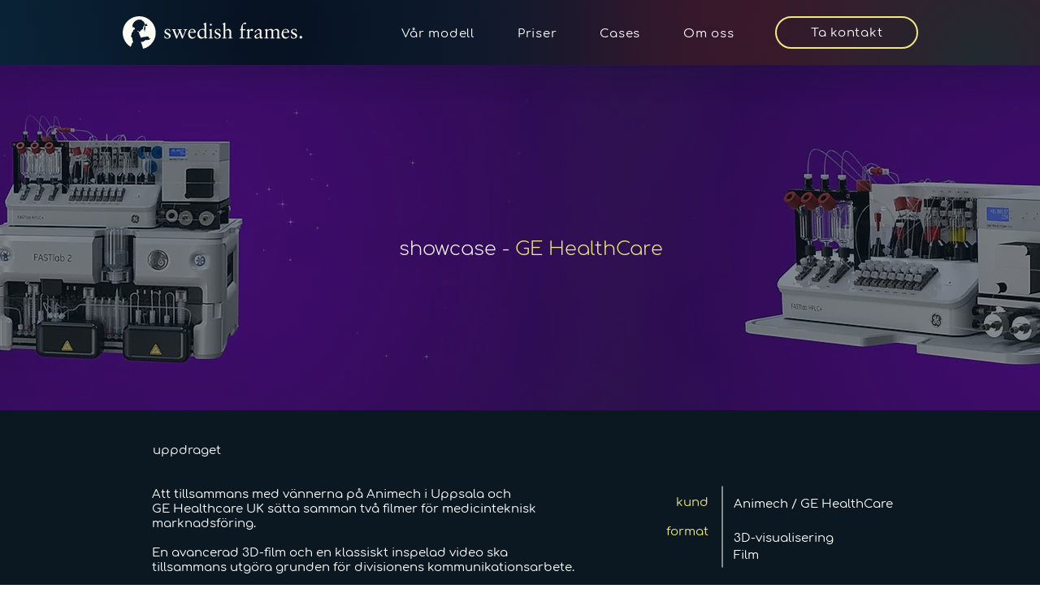

--- FILE ---
content_type: text/html; charset=UTF-8
request_url: https://www.swedishframes.se/sv/showcasegehealthcare
body_size: 239414
content:
<!DOCTYPE html>
<html lang="sv">
<head>
  
  <!-- SEO Tags -->
  <title>Filmproduktion | Swedish Frames AB | Stockholm</title>
  <meta name="description" content="Showcase GE HealthCare. Läs om Swedish Frames samarbete med GE Healthcare. Filmproduktion och 3D-visualisering."/>
  <link rel="canonical" href="https://www.swedishframes.se/sv/showcasegehealthcare"/>
  <meta property="og:title" content="Filmproduktion | Swedish Frames AB | Stockholm"/>
  <meta property="og:description" content="Showcase GE HealthCare. Läs om Swedish Frames samarbete med GE Healthcare. Filmproduktion och 3D-visualisering."/>
  <meta property="og:image" content="https://static.wixstatic.com/media/8028aa_2fccf712e65d47e4ad93f3d216b8f37f~mv2.jpg/v1/fill/w_1920,h_1080,al_c/8028aa_2fccf712e65d47e4ad93f3d216b8f37f~mv2.jpg"/>
  <meta property="og:image:width" content="1920"/>
  <meta property="og:image:height" content="1080"/>
  <meta property="og:url" content="https://www.swedishframes.se/sv/showcasegehealthcare"/>
  <meta property="og:site_name" content="Swedish Frames AB"/>
  <meta property="og:type" content="website"/>
  <link rel="alternate" href="https://www.swedishframes.se/showcasegehealthcare" hreflang="x-default"/>
  <link rel="alternate" href="https://www.swedishframes.se/sv/showcasegehealthcare" hreflang="sv-se"/>
  <link rel="alternate" href="https://www.swedishframes.se/showcasegehealthcare" hreflang="en-gb"/>
  <meta name="fb_admins_meta_tag" content="jonatan.kruse.1"/>
  <meta name="google-site-verification" content="ELfhmC1LOL0c0xeZk1tMVB5KjUJtSuN8aT69AnVg6kU"/>
  <meta property="fb:admins" content="jonatan.kruse.1"/>
  <meta name="twitter:card" content="summary_large_image"/>
  <meta name="twitter:title" content="Filmproduktion | Swedish Frames AB | Stockholm"/>
  <meta name="twitter:description" content="Showcase GE HealthCare. Läs om Swedish Frames samarbete med GE Healthcare. Filmproduktion och 3D-visualisering."/>
  <meta name="twitter:image" content="https://static.wixstatic.com/media/8028aa_2fccf712e65d47e4ad93f3d216b8f37f~mv2.jpg/v1/fill/w_1920,h_1080,al_c/8028aa_2fccf712e65d47e4ad93f3d216b8f37f~mv2.jpg"/>

  
  <meta charset='utf-8'>
  <meta name="viewport" content="width=device-width, initial-scale=1" id="wixDesktopViewport" />
  <meta http-equiv="X-UA-Compatible" content="IE=edge">
  <meta name="generator" content="Wix.com Website Builder"/>

  <link rel="icon" sizes="192x192" href="https://static.wixstatic.com/media/7d9c9d_d6be0305ed484000a3c84d89d541dfde%7Emv2.png/v1/fill/w_192%2Ch_192%2Clg_1%2Cusm_0.66_1.00_0.01/7d9c9d_d6be0305ed484000a3c84d89d541dfde%7Emv2.png" type="image/png"/>
  <link rel="shortcut icon" href="https://static.wixstatic.com/media/7d9c9d_d6be0305ed484000a3c84d89d541dfde%7Emv2.png/v1/fill/w_192%2Ch_192%2Clg_1%2Cusm_0.66_1.00_0.01/7d9c9d_d6be0305ed484000a3c84d89d541dfde%7Emv2.png" type="image/png"/>
  <link rel="apple-touch-icon" href="https://static.wixstatic.com/media/7d9c9d_d6be0305ed484000a3c84d89d541dfde%7Emv2.png/v1/fill/w_180%2Ch_180%2Clg_1%2Cusm_0.66_1.00_0.01/7d9c9d_d6be0305ed484000a3c84d89d541dfde%7Emv2.png" type="image/png"/>

  <!-- Safari Pinned Tab Icon -->
  <!-- <link rel="mask-icon" href="https://static.wixstatic.com/media/7d9c9d_d6be0305ed484000a3c84d89d541dfde%7Emv2.png/v1/fill/w_192%2Ch_192%2Clg_1%2Cusm_0.66_1.00_0.01/7d9c9d_d6be0305ed484000a3c84d89d541dfde%7Emv2.png"> -->

  <!-- Original trials -->
  


  <!-- Segmenter Polyfill -->
  <script>
    if (!window.Intl || !window.Intl.Segmenter) {
      (function() {
        var script = document.createElement('script');
        script.src = 'https://static.parastorage.com/unpkg/@formatjs/intl-segmenter@11.7.10/polyfill.iife.js';
        document.head.appendChild(script);
      })();
    }
  </script>

  <!-- Legacy Polyfills -->
  <script nomodule="" src="https://static.parastorage.com/unpkg/core-js-bundle@3.2.1/minified.js"></script>
  <script nomodule="" src="https://static.parastorage.com/unpkg/focus-within-polyfill@5.0.9/dist/focus-within-polyfill.js"></script>

  <!-- Performance API Polyfills -->
  <script>
  (function () {
    var noop = function noop() {};
    if ("performance" in window === false) {
      window.performance = {};
    }
    window.performance.mark = performance.mark || noop;
    window.performance.measure = performance.measure || noop;
    if ("now" in window.performance === false) {
      var nowOffset = Date.now();
      if (performance.timing && performance.timing.navigationStart) {
        nowOffset = performance.timing.navigationStart;
      }
      window.performance.now = function now() {
        return Date.now() - nowOffset;
      };
    }
  })();
  </script>

  <!-- Globals Definitions -->
  <script>
    (function () {
      var now = Date.now()
      window.initialTimestamps = {
        initialTimestamp: now,
        initialRequestTimestamp: Math.round(performance.timeOrigin ? performance.timeOrigin : now - performance.now())
      }

      window.thunderboltTag = "libs-releases-GA-local"
      window.thunderboltVersion = "1.16780.0"
    })();
  </script>

  <!-- Essential Viewer Model -->
  <script type="application/json" id="wix-essential-viewer-model">{"fleetConfig":{"fleetName":"thunderbolt-seo-renderer","type":"GA","code":0},"mode":{"qa":false,"enableTestApi":false,"debug":false,"ssrIndicator":false,"ssrOnly":false,"siteAssetsFallback":"enable","versionIndicator":false},"componentsLibrariesTopology":[{"artifactId":"editor-elements","namespace":"wixui","url":"https:\/\/static.parastorage.com\/services\/editor-elements\/1.14853.0"},{"artifactId":"editor-elements","namespace":"dsgnsys","url":"https:\/\/static.parastorage.com\/services\/editor-elements\/1.14853.0"}],"siteFeaturesConfigs":{"sessionManager":{"isRunningInDifferentSiteContext":false}},"language":{"userLanguage":"sv"},"siteAssets":{"clientTopology":{"mediaRootUrl":"https:\/\/static.wixstatic.com","staticMediaUrl":"https:\/\/static.wixstatic.com\/media","moduleRepoUrl":"https:\/\/static.parastorage.com\/unpkg","fileRepoUrl":"https:\/\/static.parastorage.com\/services","viewerAppsUrl":"https:\/\/viewer-apps.parastorage.com","viewerAssetsUrl":"https:\/\/viewer-assets.parastorage.com","siteAssetsUrl":"https:\/\/siteassets.parastorage.com","pageJsonServerUrls":["https:\/\/pages.parastorage.com","https:\/\/staticorigin.wixstatic.com","https:\/\/www.swedishframes.se","https:\/\/fallback.wix.com\/wix-html-editor-pages-webapp\/page"],"pathOfTBModulesInFileRepoForFallback":"wix-thunderbolt\/dist\/"}},"siteFeatures":["accessibility","appMonitoring","assetsLoader","businessLogger","captcha","clickHandlerRegistrar","codeEmbed","commonConfig","componentsLoader","componentsRegistry","consentPolicy","cookiesManager","cyclicTabbing","domSelectors","dynamicPages","environmentWixCodeSdk","environment","lightbox","locationWixCodeSdk","mpaNavigation","multilingual","navigationManager","navigationPhases","ooi","pages","panorama","protectedPages","renderer","reporter","routerFetch","router","scrollRestoration","seoWixCodeSdk","seo","sessionManager","siteMembersWixCodeSdk","siteMembers","siteScrollBlocker","siteWixCodeSdk","speculationRules","ssrCache","stores","structureApi","thunderboltInitializer","tpaCommons","translations","usedPlatformApis","warmupData","windowMessageRegistrar","windowWixCodeSdk","wixCustomElementComponent","wixEmbedsApi","componentsReact","platform"],"site":{"externalBaseUrl":"https:\/\/www.swedishframes.se\/sv","isSEO":true},"media":{"staticMediaUrl":"https:\/\/static.wixstatic.com\/media","mediaRootUrl":"https:\/\/static.wixstatic.com\/","staticVideoUrl":"https:\/\/video.wixstatic.com\/"},"requestUrl":"https:\/\/www.swedishframes.se\/sv\/showcasegehealthcare","rollout":{"siteAssetsVersionsRollout":false,"isDACRollout":0,"isTBRollout":false},"commonConfig":{"brand":"wix","host":"VIEWER","bsi":"","consentPolicy":{},"consentPolicyHeader":{},"siteRevision":"2110","renderingFlow":"NONE","language":"sv","locale":"sv-se"},"interactionSampleRatio":0.01,"dynamicModelUrl":"https:\/\/www.swedishframes.se\/sv\/_api\/v2\/dynamicmodel","accessTokensUrl":"https:\/\/www.swedishframes.se\/sv\/_api\/v1\/access-tokens","isExcludedFromSecurityExperiments":false,"experiments":{"specs.thunderbolt.hardenFetchAndXHR":true,"specs.thunderbolt.securityExperiments":true}}</script>
  <script>window.viewerModel = JSON.parse(document.getElementById('wix-essential-viewer-model').textContent)</script>

  <script>
    window.commonConfig = viewerModel.commonConfig
  </script>

  
  <!-- BEGIN handleAccessTokens bundle -->

  <script data-url="https://static.parastorage.com/services/wix-thunderbolt/dist/handleAccessTokens.inline.4f2f9a53.bundle.min.js">(()=>{"use strict";function e(e){let{context:o,property:r,value:n,enumerable:i=!0}=e,c=e.get,l=e.set;if(!r||void 0===n&&!c&&!l)return new Error("property and value are required");let a=o||globalThis,s=a?.[r],u={};if(void 0!==n)u.value=n;else{if(c){let e=t(c);e&&(u.get=e)}if(l){let e=t(l);e&&(u.set=e)}}let p={...u,enumerable:i||!1,configurable:!1};void 0!==n&&(p.writable=!1);try{Object.defineProperty(a,r,p)}catch(e){return e instanceof TypeError?s:e}return s}function t(e,t){return"function"==typeof e?e:!0===e?.async&&"function"==typeof e.func?t?async function(t){return e.func(t)}:async function(){return e.func()}:"function"==typeof e?.func?e.func:void 0}try{e({property:"strictDefine",value:e})}catch{}try{e({property:"defineStrictObject",value:r})}catch{}try{e({property:"defineStrictMethod",value:n})}catch{}var o=["toString","toLocaleString","valueOf","constructor","prototype"];function r(t){let{context:n,property:c,propertiesToExclude:l=[],skipPrototype:a=!1,hardenPrototypePropertiesToExclude:s=[]}=t;if(!c)return new Error("property is required");let u=(n||globalThis)[c],p={},f=i(n,c);u&&("object"==typeof u||"function"==typeof u)&&Reflect.ownKeys(u).forEach(t=>{if(!l.includes(t)&&!o.includes(t)){let o=i(u,t);if(o&&(o.writable||o.configurable)){let{value:r,get:n,set:i,enumerable:c=!1}=o,l={};void 0!==r?l.value=r:n?l.get=n:i&&(l.set=i);try{let o=e({context:u,property:t,...l,enumerable:c});p[t]=o}catch(e){if(!(e instanceof TypeError))throw e;try{p[t]=o.value||o.get||o.set}catch{}}}}});let d={originalObject:u,originalProperties:p};if(!a&&void 0!==u?.prototype){let e=r({context:u,property:"prototype",propertiesToExclude:s,skipPrototype:!0});e instanceof Error||(d.originalPrototype=e?.originalObject,d.originalPrototypeProperties=e?.originalProperties)}return e({context:n,property:c,value:u,enumerable:f?.enumerable}),d}function n(t,o){let r=(o||globalThis)[t],n=i(o||globalThis,t);return r&&n&&(n.writable||n.configurable)?(Object.freeze(r),e({context:globalThis,property:t,value:r})):r}function i(e,t){if(e&&t)try{return Reflect.getOwnPropertyDescriptor(e,t)}catch{return}}function c(e){if("string"!=typeof e)return e;try{return decodeURIComponent(e).toLowerCase().trim()}catch{return e.toLowerCase().trim()}}function l(e,t){let o="";if("string"==typeof e)o=e.split("=")[0]?.trim()||"";else{if(!e||"string"!=typeof e.name)return!1;o=e.name}return t.has(c(o)||"")}function a(e,t){let o;return o="string"==typeof e?e.split(";").map(e=>e.trim()).filter(e=>e.length>0):e||[],o.filter(e=>!l(e,t))}var s=null;function u(){return null===s&&(s=typeof Document>"u"?void 0:Object.getOwnPropertyDescriptor(Document.prototype,"cookie")),s}function p(t,o){if(!globalThis?.cookieStore)return;let r=globalThis.cookieStore.get.bind(globalThis.cookieStore),n=globalThis.cookieStore.getAll.bind(globalThis.cookieStore),i=globalThis.cookieStore.set.bind(globalThis.cookieStore),c=globalThis.cookieStore.delete.bind(globalThis.cookieStore);return e({context:globalThis.CookieStore.prototype,property:"get",value:async function(e){return l(("string"==typeof e?e:e.name)||"",t)?null:r.call(this,e)},enumerable:!0}),e({context:globalThis.CookieStore.prototype,property:"getAll",value:async function(){return a(await n.apply(this,Array.from(arguments)),t)},enumerable:!0}),e({context:globalThis.CookieStore.prototype,property:"set",value:async function(){let e=Array.from(arguments);if(!l(1===e.length?e[0].name:e[0],t))return i.apply(this,e);o&&console.warn(o)},enumerable:!0}),e({context:globalThis.CookieStore.prototype,property:"delete",value:async function(){let e=Array.from(arguments);if(!l(1===e.length?e[0].name:e[0],t))return c.apply(this,e)},enumerable:!0}),e({context:globalThis.cookieStore,property:"prototype",value:globalThis.CookieStore.prototype,enumerable:!1}),e({context:globalThis,property:"cookieStore",value:globalThis.cookieStore,enumerable:!0}),{get:r,getAll:n,set:i,delete:c}}var f=["TextEncoder","TextDecoder","XMLHttpRequestEventTarget","EventTarget","URL","JSON","Reflect","Object","Array","Map","Set","WeakMap","WeakSet","Promise","Symbol","Error"],d=["addEventListener","removeEventListener","dispatchEvent","encodeURI","encodeURIComponent","decodeURI","decodeURIComponent"];const y=(e,t)=>{try{const o=t?t.get.call(document):document.cookie;return o.split(";").map(e=>e.trim()).filter(t=>t?.startsWith(e))[0]?.split("=")[1]}catch(e){return""}},g=(e="",t="",o="/")=>`${e}=; ${t?`domain=${t};`:""} max-age=0; path=${o}; expires=Thu, 01 Jan 1970 00:00:01 GMT`;function m(){(function(){if("undefined"!=typeof window){const e=performance.getEntriesByType("navigation")[0];return"back_forward"===(e?.type||"")}return!1})()&&function(){const{counter:e}=function(){const e=b("getItem");if(e){const[t,o]=e.split("-"),r=o?parseInt(o,10):0;if(r>=3){const e=t?Number(t):0;if(Date.now()-e>6e4)return{counter:0}}return{counter:r}}return{counter:0}}();e<3?(!function(e=1){b("setItem",`${Date.now()}-${e}`)}(e+1),window.location.reload()):console.error("ATS: Max reload attempts reached")}()}function b(e,t){try{return sessionStorage[e]("reload",t||"")}catch(e){console.error("ATS: Error calling sessionStorage:",e)}}const h="client-session-bind",v="sec-fetch-unsupported",{experiments:w}=window.viewerModel,T=[h,"client-binding",v,"svSession","smSession","server-session-bind","wixSession2","wixSession3"].map(e=>e.toLowerCase()),{cookie:S}=function(t,o){let r=new Set(t);return e({context:document,property:"cookie",set:{func:e=>function(e,t,o,r){let n=u(),i=c(t.split(";")[0]||"")||"";[...o].every(e=>!i.startsWith(e.toLowerCase()))&&n?.set?n.set.call(e,t):r&&console.warn(r)}(document,e,r,o)},get:{func:()=>function(e,t){let o=u();if(!o?.get)throw new Error("Cookie descriptor or getter not available");return a(o.get.call(e),t).join("; ")}(document,r)},enumerable:!0}),{cookieStore:p(r,o),cookie:u()}}(T),k="tbReady",x="security_overrideGlobals",{experiments:E,siteFeaturesConfigs:C,accessTokensUrl:P}=window.viewerModel,R=P,M={},O=(()=>{const e=y(h,S);if(w["specs.thunderbolt.browserCacheReload"]){y(v,S)||e?b("removeItem"):m()}return(()=>{const e=g(h),t=g(h,location.hostname);S.set.call(document,e),S.set.call(document,t)})(),e})();O&&(M["client-binding"]=O);const D=fetch;addEventListener(k,function e(t){const{logger:o}=t.detail;try{window.tb.init({fetch:D,fetchHeaders:M})}catch(e){const t=new Error("TB003");o.meter(`${x}_${t.message}`,{paramsOverrides:{errorType:x,eventString:t.message}}),window?.viewerModel?.mode.debug&&console.error(e)}finally{removeEventListener(k,e)}}),E["specs.thunderbolt.hardenFetchAndXHR"]||(window.fetchDynamicModel=()=>C.sessionManager.isRunningInDifferentSiteContext?Promise.resolve({}):fetch(R,{credentials:"same-origin",headers:M}).then(function(e){if(!e.ok)throw new Error(`[${e.status}]${e.statusText}`);return e.json()}),window.dynamicModelPromise=window.fetchDynamicModel())})();
//# sourceMappingURL=https://static.parastorage.com/services/wix-thunderbolt/dist/handleAccessTokens.inline.4f2f9a53.bundle.min.js.map</script>

<!-- END handleAccessTokens bundle -->

<!-- BEGIN overrideGlobals bundle -->

<script data-url="https://static.parastorage.com/services/wix-thunderbolt/dist/overrideGlobals.inline.ec13bfcf.bundle.min.js">(()=>{"use strict";function e(e){let{context:r,property:o,value:n,enumerable:i=!0}=e,c=e.get,a=e.set;if(!o||void 0===n&&!c&&!a)return new Error("property and value are required");let l=r||globalThis,u=l?.[o],s={};if(void 0!==n)s.value=n;else{if(c){let e=t(c);e&&(s.get=e)}if(a){let e=t(a);e&&(s.set=e)}}let p={...s,enumerable:i||!1,configurable:!1};void 0!==n&&(p.writable=!1);try{Object.defineProperty(l,o,p)}catch(e){return e instanceof TypeError?u:e}return u}function t(e,t){return"function"==typeof e?e:!0===e?.async&&"function"==typeof e.func?t?async function(t){return e.func(t)}:async function(){return e.func()}:"function"==typeof e?.func?e.func:void 0}try{e({property:"strictDefine",value:e})}catch{}try{e({property:"defineStrictObject",value:o})}catch{}try{e({property:"defineStrictMethod",value:n})}catch{}var r=["toString","toLocaleString","valueOf","constructor","prototype"];function o(t){let{context:n,property:c,propertiesToExclude:a=[],skipPrototype:l=!1,hardenPrototypePropertiesToExclude:u=[]}=t;if(!c)return new Error("property is required");let s=(n||globalThis)[c],p={},f=i(n,c);s&&("object"==typeof s||"function"==typeof s)&&Reflect.ownKeys(s).forEach(t=>{if(!a.includes(t)&&!r.includes(t)){let r=i(s,t);if(r&&(r.writable||r.configurable)){let{value:o,get:n,set:i,enumerable:c=!1}=r,a={};void 0!==o?a.value=o:n?a.get=n:i&&(a.set=i);try{let r=e({context:s,property:t,...a,enumerable:c});p[t]=r}catch(e){if(!(e instanceof TypeError))throw e;try{p[t]=r.value||r.get||r.set}catch{}}}}});let d={originalObject:s,originalProperties:p};if(!l&&void 0!==s?.prototype){let e=o({context:s,property:"prototype",propertiesToExclude:u,skipPrototype:!0});e instanceof Error||(d.originalPrototype=e?.originalObject,d.originalPrototypeProperties=e?.originalProperties)}return e({context:n,property:c,value:s,enumerable:f?.enumerable}),d}function n(t,r){let o=(r||globalThis)[t],n=i(r||globalThis,t);return o&&n&&(n.writable||n.configurable)?(Object.freeze(o),e({context:globalThis,property:t,value:o})):o}function i(e,t){if(e&&t)try{return Reflect.getOwnPropertyDescriptor(e,t)}catch{return}}function c(e){if("string"!=typeof e)return e;try{return decodeURIComponent(e).toLowerCase().trim()}catch{return e.toLowerCase().trim()}}function a(e,t){return e instanceof Headers?e.forEach((r,o)=>{l(o,t)||e.delete(o)}):Object.keys(e).forEach(r=>{l(r,t)||delete e[r]}),e}function l(e,t){return!t.has(c(e)||"")}function u(e,t){let r=!0,o=function(e){let t,r;if(globalThis.Request&&e instanceof Request)t=e.url;else{if("function"!=typeof e?.toString)throw new Error("Unsupported type for url");t=e.toString()}try{return new URL(t).pathname}catch{return r=t.replace(/#.+/gi,"").split("?").shift(),r.startsWith("/")?r:`/${r}`}}(e),n=c(o);return n&&t.some(e=>n.includes(e))&&(r=!1),r}function s(t,r,o){let n=fetch,i=XMLHttpRequest,c=new Set(r);function s(){let e=new i,r=e.open,n=e.setRequestHeader;return e.open=function(){let n=Array.from(arguments),i=n[1];if(n.length<2||u(i,t))return r.apply(e,n);throw new Error(o||`Request not allowed for path ${i}`)},e.setRequestHeader=function(t,r){l(decodeURIComponent(t),c)&&n.call(e,t,r)},e}return e({property:"fetch",value:function(){let e=function(e,t){return globalThis.Request&&e[0]instanceof Request&&e[0]?.headers?a(e[0].headers,t):e[1]?.headers&&a(e[1].headers,t),e}(arguments,c);return u(arguments[0],t)?n.apply(globalThis,Array.from(e)):new Promise((e,t)=>{t(new Error(o||`Request not allowed for path ${arguments[0]}`))})},enumerable:!0}),e({property:"XMLHttpRequest",value:s,enumerable:!0}),Object.keys(i).forEach(e=>{s[e]=i[e]}),{fetch:n,XMLHttpRequest:i}}var p=["TextEncoder","TextDecoder","XMLHttpRequestEventTarget","EventTarget","URL","JSON","Reflect","Object","Array","Map","Set","WeakMap","WeakSet","Promise","Symbol","Error"],f=["addEventListener","removeEventListener","dispatchEvent","encodeURI","encodeURIComponent","decodeURI","decodeURIComponent"];const d=function(){let t=globalThis.open,r=document.open;function o(e,r,o){let n="string"!=typeof e,i=t.call(window,e,r,o);return n||e&&function(e){return e.startsWith("//")&&/(?:[a-z0-9](?:[a-z0-9-]{0,61}[a-z0-9])?\.)+[a-z0-9][a-z0-9-]{0,61}[a-z0-9]/g.test(`${location.protocol}:${e}`)&&(e=`${location.protocol}${e}`),!e.startsWith("http")||new URL(e).hostname===location.hostname}(e)?{}:i}return e({property:"open",value:o,context:globalThis,enumerable:!0}),e({property:"open",value:function(e,t,n){return e?o(e,t,n):r.call(document,e||"",t||"",n||"")},context:document,enumerable:!0}),{open:t,documentOpen:r}},y=function(){let t=document.createElement,r=Element.prototype.setAttribute,o=Element.prototype.setAttributeNS;return e({property:"createElement",context:document,value:function(n,i){let a=t.call(document,n,i);if("iframe"===c(n)){e({property:"srcdoc",context:a,get:()=>"",set:()=>{console.warn("`srcdoc` is not allowed in iframe elements.")}});let t=function(e,t){"srcdoc"!==e.toLowerCase()?r.call(a,e,t):console.warn("`srcdoc` attribute is not allowed to be set.")},n=function(e,t,r){"srcdoc"!==t.toLowerCase()?o.call(a,e,t,r):console.warn("`srcdoc` attribute is not allowed to be set.")};a.setAttribute=t,a.setAttributeNS=n}return a},enumerable:!0}),{createElement:t,setAttribute:r,setAttributeNS:o}},m=["client-binding"],b=["/_api/v1/access-tokens","/_api/v2/dynamicmodel","/_api/one-app-session-web/v3/businesses"],h=function(){let t=setTimeout,r=setInterval;return o("setTimeout",0,globalThis),o("setInterval",0,globalThis),{setTimeout:t,setInterval:r};function o(t,r,o){let n=o||globalThis,i=n[t];if(!i||"function"!=typeof i)throw new Error(`Function ${t} not found or is not a function`);e({property:t,value:function(){let e=Array.from(arguments);if("string"!=typeof e[r])return i.apply(n,e);console.warn(`Calling ${t} with a String Argument at index ${r} is not allowed`)},context:o,enumerable:!0})}},v=function(){if(navigator&&"serviceWorker"in navigator){let t=navigator.serviceWorker.register;return e({context:navigator.serviceWorker,property:"register",value:function(){console.log("Service worker registration is not allowed")},enumerable:!0}),{register:t}}return{}};performance.mark("overrideGlobals started");const{isExcludedFromSecurityExperiments:g,experiments:w}=window.viewerModel,E=!g&&w["specs.thunderbolt.securityExperiments"];try{d(),E&&y(),w["specs.thunderbolt.hardenFetchAndXHR"]&&E&&s(b,m),v(),(e=>{let t=[],r=[];r=r.concat(["TextEncoder","TextDecoder"]),e&&(r=r.concat(["XMLHttpRequestEventTarget","EventTarget"])),r=r.concat(["URL","JSON"]),e&&(t=t.concat(["addEventListener","removeEventListener"])),t=t.concat(["encodeURI","encodeURIComponent","decodeURI","decodeURIComponent"]),r=r.concat(["String","Number"]),e&&r.push("Object"),r=r.concat(["Reflect"]),t.forEach(e=>{n(e),["addEventListener","removeEventListener"].includes(e)&&n(e,document)}),r.forEach(e=>{o({property:e})})})(E),E&&h()}catch(e){window?.viewerModel?.mode.debug&&console.error(e);const t=new Error("TB006");window.fedops?.reportError(t,"security_overrideGlobals"),window.Sentry?window.Sentry.captureException(t):globalThis.defineStrictProperty("sentryBuffer",[t],window,!1)}performance.mark("overrideGlobals ended")})();
//# sourceMappingURL=https://static.parastorage.com/services/wix-thunderbolt/dist/overrideGlobals.inline.ec13bfcf.bundle.min.js.map</script>

<!-- END overrideGlobals bundle -->


  
  <script>
    window.commonConfig = viewerModel.commonConfig

	
  </script>

  <!-- Initial CSS -->
  <style data-url="https://static.parastorage.com/services/wix-thunderbolt/dist/main.347af09f.min.css">@keyframes slide-horizontal-new{0%{transform:translateX(100%)}}@keyframes slide-horizontal-old{80%{opacity:1}to{opacity:0;transform:translateX(-100%)}}@keyframes slide-vertical-new{0%{transform:translateY(-100%)}}@keyframes slide-vertical-old{80%{opacity:1}to{opacity:0;transform:translateY(100%)}}@keyframes out-in-new{0%{opacity:0}}@keyframes out-in-old{to{opacity:0}}:root:active-view-transition{view-transition-name:none}::view-transition{pointer-events:none}:root:active-view-transition::view-transition-new(page-group),:root:active-view-transition::view-transition-old(page-group){animation-duration:.6s;cursor:wait;pointer-events:all}:root:active-view-transition-type(SlideHorizontal)::view-transition-old(page-group){animation:slide-horizontal-old .6s cubic-bezier(.83,0,.17,1) forwards;mix-blend-mode:normal}:root:active-view-transition-type(SlideHorizontal)::view-transition-new(page-group){animation:slide-horizontal-new .6s cubic-bezier(.83,0,.17,1) backwards;mix-blend-mode:normal}:root:active-view-transition-type(SlideVertical)::view-transition-old(page-group){animation:slide-vertical-old .6s cubic-bezier(.83,0,.17,1) forwards;mix-blend-mode:normal}:root:active-view-transition-type(SlideVertical)::view-transition-new(page-group){animation:slide-vertical-new .6s cubic-bezier(.83,0,.17,1) backwards;mix-blend-mode:normal}:root:active-view-transition-type(OutIn)::view-transition-old(page-group){animation:out-in-old .35s cubic-bezier(.22,1,.36,1) forwards}:root:active-view-transition-type(OutIn)::view-transition-new(page-group){animation:out-in-new .35s cubic-bezier(.64,0,.78,0) .35s backwards}@media(prefers-reduced-motion:reduce){::view-transition-group(*),::view-transition-new(*),::view-transition-old(*){animation:none!important}}body,html{background:transparent;border:0;margin:0;outline:0;padding:0;vertical-align:baseline}body{--scrollbar-width:0px;font-family:Arial,Helvetica,sans-serif;font-size:10px}body,html{height:100%}body{overflow-x:auto;overflow-y:scroll}body:not(.responsive) #site-root{min-width:var(--site-width);width:100%}body:not([data-js-loaded]) [data-hide-prejs]{visibility:hidden}interact-element{display:contents}#SITE_CONTAINER{position:relative}:root{--one-unit:1vw;--section-max-width:9999px;--spx-stopper-max:9999px;--spx-stopper-min:0px;--browser-zoom:1}@supports(-webkit-appearance:none) and (stroke-color:transparent){:root{--safari-sticky-fix:opacity;--experimental-safari-sticky-fix:translateZ(0)}}@supports(container-type:inline-size){:root{--one-unit:1cqw}}[id^=oldHoverBox-]{mix-blend-mode:plus-lighter;transition:opacity .5s ease,visibility .5s ease}[data-mesh-id$=inlineContent-gridContainer]:has(>[id^=oldHoverBox-]){isolation:isolate}</style>
<style data-url="https://static.parastorage.com/services/wix-thunderbolt/dist/main.renderer.9cb0985f.min.css">a,abbr,acronym,address,applet,b,big,blockquote,button,caption,center,cite,code,dd,del,dfn,div,dl,dt,em,fieldset,font,footer,form,h1,h2,h3,h4,h5,h6,header,i,iframe,img,ins,kbd,label,legend,li,nav,object,ol,p,pre,q,s,samp,section,small,span,strike,strong,sub,sup,table,tbody,td,tfoot,th,thead,title,tr,tt,u,ul,var{background:transparent;border:0;margin:0;outline:0;padding:0;vertical-align:baseline}input,select,textarea{box-sizing:border-box;font-family:Helvetica,Arial,sans-serif}ol,ul{list-style:none}blockquote,q{quotes:none}ins{text-decoration:none}del{text-decoration:line-through}table{border-collapse:collapse;border-spacing:0}a{cursor:pointer;text-decoration:none}.testStyles{overflow-y:hidden}.reset-button{-webkit-appearance:none;background:none;border:0;color:inherit;font:inherit;line-height:normal;outline:0;overflow:visible;padding:0;-webkit-user-select:none;-moz-user-select:none;-ms-user-select:none}:focus{outline:none}body.device-mobile-optimized:not(.disable-site-overflow){overflow-x:hidden;overflow-y:scroll}body.device-mobile-optimized:not(.responsive) #SITE_CONTAINER{margin-left:auto;margin-right:auto;overflow-x:visible;position:relative;width:320px}body.device-mobile-optimized:not(.responsive):not(.blockSiteScrolling) #SITE_CONTAINER{margin-top:0}body.device-mobile-optimized>*{max-width:100%!important}body.device-mobile-optimized #site-root{overflow-x:hidden;overflow-y:hidden}@supports(overflow:clip){body.device-mobile-optimized #site-root{overflow-x:clip;overflow-y:clip}}body.device-mobile-non-optimized #SITE_CONTAINER #site-root{overflow-x:clip;overflow-y:clip}body.device-mobile-non-optimized.fullScreenMode{background-color:#5f6360}body.device-mobile-non-optimized.fullScreenMode #MOBILE_ACTIONS_MENU,body.device-mobile-non-optimized.fullScreenMode #SITE_BACKGROUND,body.device-mobile-non-optimized.fullScreenMode #site-root,body.fullScreenMode #WIX_ADS{visibility:hidden}body.fullScreenMode{overflow-x:hidden!important;overflow-y:hidden!important}body.fullScreenMode.device-mobile-optimized #TINY_MENU{opacity:0;pointer-events:none}body.fullScreenMode-scrollable.device-mobile-optimized{overflow-x:hidden!important;overflow-y:auto!important}body.fullScreenMode-scrollable.device-mobile-optimized #masterPage,body.fullScreenMode-scrollable.device-mobile-optimized #site-root{overflow-x:hidden!important;overflow-y:hidden!important}body.fullScreenMode-scrollable.device-mobile-optimized #SITE_BACKGROUND,body.fullScreenMode-scrollable.device-mobile-optimized #masterPage{height:auto!important}body.fullScreenMode-scrollable.device-mobile-optimized #masterPage.mesh-layout{height:0!important}body.blockSiteScrolling,body.siteScrollingBlocked{position:fixed;width:100%}body.blockSiteScrolling #SITE_CONTAINER{margin-top:calc(var(--blocked-site-scroll-margin-top)*-1)}#site-root{margin:0 auto;min-height:100%;position:relative;top:var(--wix-ads-height)}#site-root img:not([src]){visibility:hidden}#site-root svg img:not([src]){visibility:visible}.auto-generated-link{color:inherit}#SCROLL_TO_BOTTOM,#SCROLL_TO_TOP{height:0}.has-click-trigger{cursor:pointer}.fullScreenOverlay{bottom:0;display:flex;justify-content:center;left:0;overflow-y:hidden;position:fixed;right:0;top:-60px;z-index:1005}.fullScreenOverlay>.fullScreenOverlayContent{bottom:0;left:0;margin:0 auto;overflow:hidden;position:absolute;right:0;top:60px;transform:translateZ(0)}[data-mesh-id$=centeredContent],[data-mesh-id$=form],[data-mesh-id$=inlineContent]{pointer-events:none;position:relative}[data-mesh-id$=-gridWrapper],[data-mesh-id$=-rotated-wrapper]{pointer-events:none}[data-mesh-id$=-gridContainer]>*,[data-mesh-id$=-rotated-wrapper]>*,[data-mesh-id$=inlineContent]>:not([data-mesh-id$=-gridContainer]){pointer-events:auto}.device-mobile-optimized #masterPage.mesh-layout #SOSP_CONTAINER_CUSTOM_ID{grid-area:2/1/3/2;-ms-grid-row:2;position:relative}#masterPage.mesh-layout{-ms-grid-rows:max-content max-content min-content max-content;-ms-grid-columns:100%;align-items:start;display:-ms-grid;display:grid;grid-template-columns:100%;grid-template-rows:max-content max-content min-content max-content;justify-content:stretch}#masterPage.mesh-layout #PAGES_CONTAINER,#masterPage.mesh-layout #SITE_FOOTER-placeholder,#masterPage.mesh-layout #SITE_FOOTER_WRAPPER,#masterPage.mesh-layout #SITE_HEADER-placeholder,#masterPage.mesh-layout #SITE_HEADER_WRAPPER,#masterPage.mesh-layout #SOSP_CONTAINER_CUSTOM_ID[data-state~=mobileView],#masterPage.mesh-layout #soapAfterPagesContainer,#masterPage.mesh-layout #soapBeforePagesContainer{-ms-grid-row-align:start;-ms-grid-column-align:start;-ms-grid-column:1}#masterPage.mesh-layout #SITE_HEADER-placeholder,#masterPage.mesh-layout #SITE_HEADER_WRAPPER{grid-area:1/1/2/2;-ms-grid-row:1}#masterPage.mesh-layout #PAGES_CONTAINER,#masterPage.mesh-layout #soapAfterPagesContainer,#masterPage.mesh-layout #soapBeforePagesContainer{grid-area:3/1/4/2;-ms-grid-row:3}#masterPage.mesh-layout #soapAfterPagesContainer,#masterPage.mesh-layout #soapBeforePagesContainer{width:100%}#masterPage.mesh-layout #PAGES_CONTAINER{align-self:stretch}#masterPage.mesh-layout main#PAGES_CONTAINER{display:block}#masterPage.mesh-layout #SITE_FOOTER-placeholder,#masterPage.mesh-layout #SITE_FOOTER_WRAPPER{grid-area:4/1/5/2;-ms-grid-row:4}#masterPage.mesh-layout #SITE_PAGES,#masterPage.mesh-layout [data-mesh-id=PAGES_CONTAINERcenteredContent],#masterPage.mesh-layout [data-mesh-id=PAGES_CONTAINERinlineContent]{height:100%}#masterPage.mesh-layout.desktop>*{width:100%}#masterPage.mesh-layout #PAGES_CONTAINER,#masterPage.mesh-layout #SITE_FOOTER,#masterPage.mesh-layout #SITE_FOOTER_WRAPPER,#masterPage.mesh-layout #SITE_HEADER,#masterPage.mesh-layout #SITE_HEADER_WRAPPER,#masterPage.mesh-layout #SITE_PAGES,#masterPage.mesh-layout #masterPageinlineContent{position:relative}#masterPage.mesh-layout #SITE_HEADER{grid-area:1/1/2/2}#masterPage.mesh-layout #SITE_FOOTER{grid-area:4/1/5/2}#masterPage.mesh-layout.overflow-x-clip #SITE_FOOTER,#masterPage.mesh-layout.overflow-x-clip #SITE_HEADER{overflow-x:clip}[data-z-counter]{z-index:0}[data-z-counter="0"]{z-index:auto}.wixSiteProperties{-webkit-font-smoothing:antialiased;-moz-osx-font-smoothing:grayscale}:root{--wst-button-color-fill-primary:rgb(var(--color_48));--wst-button-color-border-primary:rgb(var(--color_49));--wst-button-color-text-primary:rgb(var(--color_50));--wst-button-color-fill-primary-hover:rgb(var(--color_51));--wst-button-color-border-primary-hover:rgb(var(--color_52));--wst-button-color-text-primary-hover:rgb(var(--color_53));--wst-button-color-fill-primary-disabled:rgb(var(--color_54));--wst-button-color-border-primary-disabled:rgb(var(--color_55));--wst-button-color-text-primary-disabled:rgb(var(--color_56));--wst-button-color-fill-secondary:rgb(var(--color_57));--wst-button-color-border-secondary:rgb(var(--color_58));--wst-button-color-text-secondary:rgb(var(--color_59));--wst-button-color-fill-secondary-hover:rgb(var(--color_60));--wst-button-color-border-secondary-hover:rgb(var(--color_61));--wst-button-color-text-secondary-hover:rgb(var(--color_62));--wst-button-color-fill-secondary-disabled:rgb(var(--color_63));--wst-button-color-border-secondary-disabled:rgb(var(--color_64));--wst-button-color-text-secondary-disabled:rgb(var(--color_65));--wst-color-fill-base-1:rgb(var(--color_36));--wst-color-fill-base-2:rgb(var(--color_37));--wst-color-fill-base-shade-1:rgb(var(--color_38));--wst-color-fill-base-shade-2:rgb(var(--color_39));--wst-color-fill-base-shade-3:rgb(var(--color_40));--wst-color-fill-accent-1:rgb(var(--color_41));--wst-color-fill-accent-2:rgb(var(--color_42));--wst-color-fill-accent-3:rgb(var(--color_43));--wst-color-fill-accent-4:rgb(var(--color_44));--wst-color-fill-background-primary:rgb(var(--color_11));--wst-color-fill-background-secondary:rgb(var(--color_12));--wst-color-text-primary:rgb(var(--color_15));--wst-color-text-secondary:rgb(var(--color_14));--wst-color-action:rgb(var(--color_18));--wst-color-disabled:rgb(var(--color_39));--wst-color-title:rgb(var(--color_45));--wst-color-subtitle:rgb(var(--color_46));--wst-color-line:rgb(var(--color_47));--wst-font-style-h2:var(--font_2);--wst-font-style-h3:var(--font_3);--wst-font-style-h4:var(--font_4);--wst-font-style-h5:var(--font_5);--wst-font-style-h6:var(--font_6);--wst-font-style-body-large:var(--font_7);--wst-font-style-body-medium:var(--font_8);--wst-font-style-body-small:var(--font_9);--wst-font-style-body-x-small:var(--font_10);--wst-color-custom-1:rgb(var(--color_13));--wst-color-custom-2:rgb(var(--color_16));--wst-color-custom-3:rgb(var(--color_17));--wst-color-custom-4:rgb(var(--color_19));--wst-color-custom-5:rgb(var(--color_20));--wst-color-custom-6:rgb(var(--color_21));--wst-color-custom-7:rgb(var(--color_22));--wst-color-custom-8:rgb(var(--color_23));--wst-color-custom-9:rgb(var(--color_24));--wst-color-custom-10:rgb(var(--color_25));--wst-color-custom-11:rgb(var(--color_26));--wst-color-custom-12:rgb(var(--color_27));--wst-color-custom-13:rgb(var(--color_28));--wst-color-custom-14:rgb(var(--color_29));--wst-color-custom-15:rgb(var(--color_30));--wst-color-custom-16:rgb(var(--color_31));--wst-color-custom-17:rgb(var(--color_32));--wst-color-custom-18:rgb(var(--color_33));--wst-color-custom-19:rgb(var(--color_34));--wst-color-custom-20:rgb(var(--color_35))}.wix-presets-wrapper{display:contents}</style>

  <meta name="format-detection" content="telephone=no">
  <meta name="skype_toolbar" content="skype_toolbar_parser_compatible">
  
  

  

  
      <!--pageHtmlEmbeds.head start-->
      <script type="wix/htmlEmbeds" id="pageHtmlEmbeds.head start"></script>
    
      
<!-- Global site tag (gtag.js) - Google AdWords: AW-744394434 -->
<script async src="https://www.googletagmanager.com/gtag/js?id=AW-744394434"></script>
<script>
    !function(w, a) {
        w.dataLayer = w.dataLayer || [];
        function gtag(){dataLayer.push(arguments);}
        gtag('js', new Date());

        w[a] = (w[a] && w[a].filter(c => c.name !== 'gtag')) || [];
        w[a].push({
            name: 'gtag',
            report: gtag,
            config: {
                trackingId: 'AW-744394434'
            }
        });
    }(window,"promoteAnalyticsChannels")
</script>
    
      <meta name="facebook-domain-verification" content="ovkk7nqqodgapeix11ou0nk2aqgrbm" />
    
      <meta name="facebook-domain-verification" content="2co22aiim4jnv0jeww1gw6kaz4rg0a" />
    
      <script id="klikenanalytics" src="https://analytics.sitewit.com/kliwix/832851528/sw.js?" async='true'></script>
<script id="klikenembedded" src="https://analytics.sitewit.com/wixembedded.js?ns=kliwix&id=832851528&instance=5a3be0ff-8c6c-4d20-83a2-1e4ec2fce1f9&verify=" async='true'></script>
<meta name="google-site-verification" content="">
    
      <!-- Start of HubSpot Embed Code -->
<script type="text/javascript" id="hs-script-loader" async defer src="//js.hs-scripts.com/26202662.js"></script>
<!-- End of HubSpot Embed Code -->
    
      <script>
function registerListener() {
  window.wixDevelopersAnalytics.register(
    'cf06bdf3-5bab-4f20-b165-97fb723dac6a',
    (eventName, eventParams, options) => {
      const a = 1
      const XSRFToken = getXSRFTokenFromCookie()
      fetch(
        `${window.location.origin}/_serverless/analytics-reporter/facebook/event`,
        {
          method: 'POST',
          headers: {
            'Content-Type': 'application/json',
            'X-XSRF-TOKEN': XSRFToken,
          },
          body: JSON.stringify({ eventName, data: eventParams }),
        },
      );
    },
  );
  function getXSRFTokenFromCookie() {
    var match = document.cookie.match(new RegExp("XSRF-TOKEN=(.+?);"));
    return match ? match[1] : "";
  }
}
window.wixDevelopersAnalytics
  ? registerListener()
  : window.addEventListener('wixDevelopersAnalyticsReady', registerListener);
</script>

    
      <!-- Google tag (gtag.js) -->
<script async src="https://www.googletagmanager.com/gtag/js?id=G-9PGBW3ZPD2"></script>
<script>
  window.dataLayer = window.dataLayer || [];
  function gtag(){dataLayer.push(arguments);}
  gtag('js', new Date());

  gtag('config', 'G-9PGBW3ZPD2');
</script>
    
      <!-- Google tag (gtag.js) -->
<script async src="https://www.googletagmanager.com/gtag/js?id=AW-744394434"></script>
<script>
  window.dataLayer = window.dataLayer || [];
  function gtag(){dataLayer.push(arguments);}
  gtag('js', new Date());

  gtag('config', 'AW-744394434');
</script>

    
      <!-- Google tag (gtag.js) -->
<script async src="https://www.googletagmanager.com/gtag/js?id=AW-744394434"></script>
<script>
  window.dataLayer = window.dataLayer || [];
  function gtag(){dataLayer.push(arguments);}
  gtag('js', new Date());

  gtag('config', 'AW-744394434');
</script>

    
      <script type="wix/htmlEmbeds" id="pageHtmlEmbeds.head end"></script>
      <!--pageHtmlEmbeds.head end-->
  

  <!-- head performance data start -->
  
  <!-- head performance data end -->
  

    


    
<style data-href="https://static.parastorage.com/services/editor-elements-library/dist/thunderbolt/rb_wixui.thunderbolt_bootstrap.a1b00b19.min.css">.cwL6XW{cursor:pointer}.sNF2R0{opacity:0}.hLoBV3{transition:opacity var(--transition-duration) cubic-bezier(.37,0,.63,1)}.Rdf41z,.hLoBV3{opacity:1}.ftlZWo{transition:opacity var(--transition-duration) cubic-bezier(.37,0,.63,1)}.ATGlOr,.ftlZWo{opacity:0}.KQSXD0{transition:opacity var(--transition-duration) cubic-bezier(.64,0,.78,0)}.KQSXD0,.pagQKE{opacity:1}._6zG5H{opacity:0;transition:opacity var(--transition-duration) cubic-bezier(.22,1,.36,1)}.BB49uC{transform:translateX(100%)}.j9xE1V{transition:transform var(--transition-duration) cubic-bezier(.87,0,.13,1)}.ICs7Rs,.j9xE1V{transform:translateX(0)}.DxijZJ{transition:transform var(--transition-duration) cubic-bezier(.87,0,.13,1)}.B5kjYq,.DxijZJ{transform:translateX(-100%)}.cJijIV{transition:transform var(--transition-duration) cubic-bezier(.87,0,.13,1)}.cJijIV,.hOxaWM{transform:translateX(0)}.T9p3fN{transform:translateX(100%);transition:transform var(--transition-duration) cubic-bezier(.87,0,.13,1)}.qDxYJm{transform:translateY(100%)}.aA9V0P{transition:transform var(--transition-duration) cubic-bezier(.87,0,.13,1)}.YPXPAS,.aA9V0P{transform:translateY(0)}.Xf2zsA{transition:transform var(--transition-duration) cubic-bezier(.87,0,.13,1)}.Xf2zsA,.y7Kt7s{transform:translateY(-100%)}.EeUgMu{transition:transform var(--transition-duration) cubic-bezier(.87,0,.13,1)}.EeUgMu,.fdHrtm{transform:translateY(0)}.WIFaG4{transform:translateY(100%);transition:transform var(--transition-duration) cubic-bezier(.87,0,.13,1)}body:not(.responsive) .JsJXaX{overflow-x:clip}:root:active-view-transition .JsJXaX{view-transition-name:page-group}.AnQkDU{display:grid;grid-template-columns:1fr;grid-template-rows:1fr;height:100%}.AnQkDU>div{align-self:stretch!important;grid-area:1/1/2/2;justify-self:stretch!important}.StylableButton2545352419__root{-archetype:box;border:none;box-sizing:border-box;cursor:pointer;display:block;height:100%;min-height:10px;min-width:10px;padding:0;touch-action:manipulation;width:100%}.StylableButton2545352419__root[disabled]{pointer-events:none}.StylableButton2545352419__root:not(:hover):not([disabled]).StylableButton2545352419--hasBackgroundColor{background-color:var(--corvid-background-color)!important}.StylableButton2545352419__root:hover:not([disabled]).StylableButton2545352419--hasHoverBackgroundColor{background-color:var(--corvid-hover-background-color)!important}.StylableButton2545352419__root:not(:hover)[disabled].StylableButton2545352419--hasDisabledBackgroundColor{background-color:var(--corvid-disabled-background-color)!important}.StylableButton2545352419__root:not(:hover):not([disabled]).StylableButton2545352419--hasBorderColor{border-color:var(--corvid-border-color)!important}.StylableButton2545352419__root:hover:not([disabled]).StylableButton2545352419--hasHoverBorderColor{border-color:var(--corvid-hover-border-color)!important}.StylableButton2545352419__root:not(:hover)[disabled].StylableButton2545352419--hasDisabledBorderColor{border-color:var(--corvid-disabled-border-color)!important}.StylableButton2545352419__root.StylableButton2545352419--hasBorderRadius{border-radius:var(--corvid-border-radius)!important}.StylableButton2545352419__root.StylableButton2545352419--hasBorderWidth{border-width:var(--corvid-border-width)!important}.StylableButton2545352419__root:not(:hover):not([disabled]).StylableButton2545352419--hasColor,.StylableButton2545352419__root:not(:hover):not([disabled]).StylableButton2545352419--hasColor .StylableButton2545352419__label{color:var(--corvid-color)!important}.StylableButton2545352419__root:hover:not([disabled]).StylableButton2545352419--hasHoverColor,.StylableButton2545352419__root:hover:not([disabled]).StylableButton2545352419--hasHoverColor .StylableButton2545352419__label{color:var(--corvid-hover-color)!important}.StylableButton2545352419__root:not(:hover)[disabled].StylableButton2545352419--hasDisabledColor,.StylableButton2545352419__root:not(:hover)[disabled].StylableButton2545352419--hasDisabledColor .StylableButton2545352419__label{color:var(--corvid-disabled-color)!important}.StylableButton2545352419__link{-archetype:box;box-sizing:border-box;color:#000;text-decoration:none}.StylableButton2545352419__container{align-items:center;display:flex;flex-basis:auto;flex-direction:row;flex-grow:1;height:100%;justify-content:center;overflow:hidden;transition:all .2s ease,visibility 0s;width:100%}.StylableButton2545352419__label{-archetype:text;-controller-part-type:LayoutChildDisplayDropdown,LayoutFlexChildSpacing(first);max-width:100%;min-width:1.8em;overflow:hidden;text-align:center;text-overflow:ellipsis;transition:inherit;white-space:nowrap}.StylableButton2545352419__root.StylableButton2545352419--isMaxContent .StylableButton2545352419__label{text-overflow:unset}.StylableButton2545352419__root.StylableButton2545352419--isWrapText .StylableButton2545352419__label{min-width:10px;overflow-wrap:break-word;white-space:break-spaces;word-break:break-word}.StylableButton2545352419__icon{-archetype:icon;-controller-part-type:LayoutChildDisplayDropdown,LayoutFlexChildSpacing(last);flex-shrink:0;height:50px;min-width:1px;transition:inherit}.StylableButton2545352419__icon.StylableButton2545352419--override{display:block!important}.StylableButton2545352419__icon svg,.StylableButton2545352419__icon>span{display:flex;height:inherit;width:inherit}.StylableButton2545352419__root:not(:hover):not([disalbed]).StylableButton2545352419--hasIconColor .StylableButton2545352419__icon svg{fill:var(--corvid-icon-color)!important;stroke:var(--corvid-icon-color)!important}.StylableButton2545352419__root:hover:not([disabled]).StylableButton2545352419--hasHoverIconColor .StylableButton2545352419__icon svg{fill:var(--corvid-hover-icon-color)!important;stroke:var(--corvid-hover-icon-color)!important}.StylableButton2545352419__root:not(:hover)[disabled].StylableButton2545352419--hasDisabledIconColor .StylableButton2545352419__icon svg{fill:var(--corvid-disabled-icon-color)!important;stroke:var(--corvid-disabled-icon-color)!important}.aeyn4z{bottom:0;left:0;position:absolute;right:0;top:0}.qQrFOK{cursor:pointer}.VDJedC{-webkit-tap-highlight-color:rgba(0,0,0,0);fill:var(--corvid-fill-color,var(--fill));fill-opacity:var(--fill-opacity);stroke:var(--corvid-stroke-color,var(--stroke));stroke-opacity:var(--stroke-opacity);stroke-width:var(--stroke-width);filter:var(--drop-shadow,none);opacity:var(--opacity);transform:var(--flip)}.VDJedC,.VDJedC svg{bottom:0;left:0;position:absolute;right:0;top:0}.VDJedC svg{height:var(--svg-calculated-height,100%);margin:auto;padding:var(--svg-calculated-padding,0);width:var(--svg-calculated-width,100%)}.VDJedC svg:not([data-type=ugc]){overflow:visible}.l4CAhn *{vector-effect:non-scaling-stroke}.Z_l5lU{-webkit-text-size-adjust:100%;-moz-text-size-adjust:100%;text-size-adjust:100%}ol.font_100,ul.font_100{color:#080808;font-family:"Arial, Helvetica, sans-serif",serif;font-size:10px;font-style:normal;font-variant:normal;font-weight:400;letter-spacing:normal;line-height:normal;margin:0;text-decoration:none}ol.font_100 li,ul.font_100 li{margin-bottom:12px}ol.wix-list-text-align,ul.wix-list-text-align{list-style-position:inside}ol.wix-list-text-align h1,ol.wix-list-text-align h2,ol.wix-list-text-align h3,ol.wix-list-text-align h4,ol.wix-list-text-align h5,ol.wix-list-text-align h6,ol.wix-list-text-align p,ul.wix-list-text-align h1,ul.wix-list-text-align h2,ul.wix-list-text-align h3,ul.wix-list-text-align h4,ul.wix-list-text-align h5,ul.wix-list-text-align h6,ul.wix-list-text-align p{display:inline}.HQSswv{cursor:pointer}.yi6otz{clip:rect(0 0 0 0);border:0;height:1px;margin:-1px;overflow:hidden;padding:0;position:absolute;width:1px}.zQ9jDz [data-attr-richtext-marker=true]{display:block}.zQ9jDz [data-attr-richtext-marker=true] table{border-collapse:collapse;margin:15px 0;width:100%}.zQ9jDz [data-attr-richtext-marker=true] table td{padding:12px;position:relative}.zQ9jDz [data-attr-richtext-marker=true] table td:after{border-bottom:1px solid currentColor;border-left:1px solid currentColor;bottom:0;content:"";left:0;opacity:.2;position:absolute;right:0;top:0}.zQ9jDz [data-attr-richtext-marker=true] table tr td:last-child:after{border-right:1px solid currentColor}.zQ9jDz [data-attr-richtext-marker=true] table tr:first-child td:after{border-top:1px solid currentColor}@supports(-webkit-appearance:none) and (stroke-color:transparent){.qvSjx3>*>:first-child{vertical-align:top}}@supports(-webkit-touch-callout:none){.qvSjx3>*>:first-child{vertical-align:top}}.LkZBpT :is(p,h1,h2,h3,h4,h5,h6,ul,ol,span[data-attr-richtext-marker],blockquote,div) [class$=rich-text__text],.LkZBpT :is(p,h1,h2,h3,h4,h5,h6,ul,ol,span[data-attr-richtext-marker],blockquote,div)[class$=rich-text__text]{color:var(--corvid-color,currentColor)}.LkZBpT :is(p,h1,h2,h3,h4,h5,h6,ul,ol,span[data-attr-richtext-marker],blockquote,div) span[style*=color]{color:var(--corvid-color,currentColor)!important}.Kbom4H{direction:var(--text-direction);min-height:var(--min-height);min-width:var(--min-width)}.Kbom4H .upNqi2{word-wrap:break-word;height:100%;overflow-wrap:break-word;position:relative;width:100%}.Kbom4H .upNqi2 ul{list-style:disc inside}.Kbom4H .upNqi2 li{margin-bottom:12px}.MMl86N blockquote,.MMl86N div,.MMl86N h1,.MMl86N h2,.MMl86N h3,.MMl86N h4,.MMl86N h5,.MMl86N h6,.MMl86N p{letter-spacing:normal;line-height:normal}.gYHZuN{min-height:var(--min-height);min-width:var(--min-width)}.gYHZuN .upNqi2{word-wrap:break-word;height:100%;overflow-wrap:break-word;position:relative;width:100%}.gYHZuN .upNqi2 ol,.gYHZuN .upNqi2 ul{letter-spacing:normal;line-height:normal;margin-inline-start:.5em;padding-inline-start:1.3em}.gYHZuN .upNqi2 ul{list-style-type:disc}.gYHZuN .upNqi2 ol{list-style-type:decimal}.gYHZuN .upNqi2 ol ul,.gYHZuN .upNqi2 ul ul{line-height:normal;list-style-type:circle}.gYHZuN .upNqi2 ol ol ul,.gYHZuN .upNqi2 ol ul ul,.gYHZuN .upNqi2 ul ol ul,.gYHZuN .upNqi2 ul ul ul{line-height:normal;list-style-type:square}.gYHZuN .upNqi2 li{font-style:inherit;font-weight:inherit;letter-spacing:normal;line-height:inherit}.gYHZuN .upNqi2 h1,.gYHZuN .upNqi2 h2,.gYHZuN .upNqi2 h3,.gYHZuN .upNqi2 h4,.gYHZuN .upNqi2 h5,.gYHZuN .upNqi2 h6,.gYHZuN .upNqi2 p{letter-spacing:normal;line-height:normal;margin-block:0;margin:0}.gYHZuN .upNqi2 a{color:inherit}.MMl86N,.ku3DBC{word-wrap:break-word;direction:var(--text-direction);min-height:var(--min-height);min-width:var(--min-width);mix-blend-mode:var(--blendMode,normal);overflow-wrap:break-word;pointer-events:none;text-align:start;text-shadow:var(--textOutline,0 0 transparent),var(--textShadow,0 0 transparent);text-transform:var(--textTransform,"none")}.MMl86N>*,.ku3DBC>*{pointer-events:auto}.MMl86N li,.ku3DBC li{font-style:inherit;font-weight:inherit;letter-spacing:normal;line-height:inherit}.MMl86N ol,.MMl86N ul,.ku3DBC ol,.ku3DBC ul{letter-spacing:normal;line-height:normal;margin-inline-end:0;margin-inline-start:.5em}.MMl86N:not(.Vq6kJx) ol,.MMl86N:not(.Vq6kJx) ul,.ku3DBC:not(.Vq6kJx) ol,.ku3DBC:not(.Vq6kJx) ul{padding-inline-end:0;padding-inline-start:1.3em}.MMl86N ul,.ku3DBC ul{list-style-type:disc}.MMl86N ol,.ku3DBC ol{list-style-type:decimal}.MMl86N ol ul,.MMl86N ul ul,.ku3DBC ol ul,.ku3DBC ul ul{list-style-type:circle}.MMl86N ol ol ul,.MMl86N ol ul ul,.MMl86N ul ol ul,.MMl86N ul ul ul,.ku3DBC ol ol ul,.ku3DBC ol ul ul,.ku3DBC ul ol ul,.ku3DBC ul ul ul{list-style-type:square}.MMl86N blockquote,.MMl86N div,.MMl86N h1,.MMl86N h2,.MMl86N h3,.MMl86N h4,.MMl86N h5,.MMl86N h6,.MMl86N p,.ku3DBC blockquote,.ku3DBC div,.ku3DBC h1,.ku3DBC h2,.ku3DBC h3,.ku3DBC h4,.ku3DBC h5,.ku3DBC h6,.ku3DBC p{margin-block:0;margin:0}.MMl86N a,.ku3DBC a{color:inherit}.Vq6kJx li{margin-inline-end:0;margin-inline-start:1.3em}.Vd6aQZ{overflow:hidden;padding:0;pointer-events:none;white-space:nowrap}.mHZSwn{display:none}.lvxhkV{bottom:0;left:0;position:absolute;right:0;top:0;width:100%}.QJjwEo{transform:translateY(-100%);transition:.2s ease-in}.kdBXfh{transition:.2s}.MP52zt{opacity:0;transition:.2s ease-in}.MP52zt.Bhu9m5{z-index:-1!important}.LVP8Wf{opacity:1;transition:.2s}.VrZrC0{height:auto}.VrZrC0,.cKxVkc{position:relative;width:100%}:host(:not(.device-mobile-optimized)) .vlM3HR,body:not(.device-mobile-optimized) .vlM3HR{margin-left:calc((100% - var(--site-width))/2);width:var(--site-width)}.AT7o0U[data-focuscycled=active]{outline:1px solid transparent}.AT7o0U[data-focuscycled=active]:not(:focus-within){outline:2px solid transparent;transition:outline .01s ease}.AT7o0U .vlM3HR{bottom:0;left:0;position:absolute;right:0;top:0}.Tj01hh,.jhxvbR{display:block;height:100%;width:100%}.jhxvbR img{max-width:var(--wix-img-max-width,100%)}.jhxvbR[data-animate-blur] img{filter:blur(9px);transition:filter .8s ease-in}.jhxvbR[data-animate-blur] img[data-load-done]{filter:none}.WzbAF8{direction:var(--direction)}.WzbAF8 .mpGTIt .O6KwRn{display:var(--item-display);height:var(--item-size);margin-block:var(--item-margin-block);margin-inline:var(--item-margin-inline);width:var(--item-size)}.WzbAF8 .mpGTIt .O6KwRn:last-child{margin-block:0;margin-inline:0}.WzbAF8 .mpGTIt .O6KwRn .oRtuWN{display:block}.WzbAF8 .mpGTIt .O6KwRn .oRtuWN .YaS0jR{height:var(--item-size);width:var(--item-size)}.WzbAF8 .mpGTIt{height:100%;position:absolute;white-space:nowrap;width:100%}:host(.device-mobile-optimized) .WzbAF8 .mpGTIt,body.device-mobile-optimized .WzbAF8 .mpGTIt{white-space:normal}.big2ZD{display:grid;grid-template-columns:1fr;grid-template-rows:1fr;height:calc(100% - var(--wix-ads-height));left:0;margin-top:var(--wix-ads-height);position:fixed;top:0;width:100%}.SHHiV9,.big2ZD{pointer-events:none;z-index:var(--pinned-layer-in-container,var(--above-all-in-container))}</style>
<style data-href="https://static.parastorage.com/services/editor-elements-library/dist/thunderbolt/rb_wixui.thunderbolt[StylableButton_Default].e469137d.min.css">.StylableButton2545352419__root{-archetype:box;border:none;box-sizing:border-box;cursor:pointer;display:block;height:100%;min-height:10px;min-width:10px;padding:0;touch-action:manipulation;width:100%}.StylableButton2545352419__root[disabled]{pointer-events:none}.StylableButton2545352419__root:not(:hover):not([disabled]).StylableButton2545352419--hasBackgroundColor{background-color:var(--corvid-background-color)!important}.StylableButton2545352419__root:hover:not([disabled]).StylableButton2545352419--hasHoverBackgroundColor{background-color:var(--corvid-hover-background-color)!important}.StylableButton2545352419__root:not(:hover)[disabled].StylableButton2545352419--hasDisabledBackgroundColor{background-color:var(--corvid-disabled-background-color)!important}.StylableButton2545352419__root:not(:hover):not([disabled]).StylableButton2545352419--hasBorderColor{border-color:var(--corvid-border-color)!important}.StylableButton2545352419__root:hover:not([disabled]).StylableButton2545352419--hasHoverBorderColor{border-color:var(--corvid-hover-border-color)!important}.StylableButton2545352419__root:not(:hover)[disabled].StylableButton2545352419--hasDisabledBorderColor{border-color:var(--corvid-disabled-border-color)!important}.StylableButton2545352419__root.StylableButton2545352419--hasBorderRadius{border-radius:var(--corvid-border-radius)!important}.StylableButton2545352419__root.StylableButton2545352419--hasBorderWidth{border-width:var(--corvid-border-width)!important}.StylableButton2545352419__root:not(:hover):not([disabled]).StylableButton2545352419--hasColor,.StylableButton2545352419__root:not(:hover):not([disabled]).StylableButton2545352419--hasColor .StylableButton2545352419__label{color:var(--corvid-color)!important}.StylableButton2545352419__root:hover:not([disabled]).StylableButton2545352419--hasHoverColor,.StylableButton2545352419__root:hover:not([disabled]).StylableButton2545352419--hasHoverColor .StylableButton2545352419__label{color:var(--corvid-hover-color)!important}.StylableButton2545352419__root:not(:hover)[disabled].StylableButton2545352419--hasDisabledColor,.StylableButton2545352419__root:not(:hover)[disabled].StylableButton2545352419--hasDisabledColor .StylableButton2545352419__label{color:var(--corvid-disabled-color)!important}.StylableButton2545352419__link{-archetype:box;box-sizing:border-box;color:#000;text-decoration:none}.StylableButton2545352419__container{align-items:center;display:flex;flex-basis:auto;flex-direction:row;flex-grow:1;height:100%;justify-content:center;overflow:hidden;transition:all .2s ease,visibility 0s;width:100%}.StylableButton2545352419__label{-archetype:text;-controller-part-type:LayoutChildDisplayDropdown,LayoutFlexChildSpacing(first);max-width:100%;min-width:1.8em;overflow:hidden;text-align:center;text-overflow:ellipsis;transition:inherit;white-space:nowrap}.StylableButton2545352419__root.StylableButton2545352419--isMaxContent .StylableButton2545352419__label{text-overflow:unset}.StylableButton2545352419__root.StylableButton2545352419--isWrapText .StylableButton2545352419__label{min-width:10px;overflow-wrap:break-word;white-space:break-spaces;word-break:break-word}.StylableButton2545352419__icon{-archetype:icon;-controller-part-type:LayoutChildDisplayDropdown,LayoutFlexChildSpacing(last);flex-shrink:0;height:50px;min-width:1px;transition:inherit}.StylableButton2545352419__icon.StylableButton2545352419--override{display:block!important}.StylableButton2545352419__icon svg,.StylableButton2545352419__icon>span{display:flex;height:inherit;width:inherit}.StylableButton2545352419__root:not(:hover):not([disalbed]).StylableButton2545352419--hasIconColor .StylableButton2545352419__icon svg{fill:var(--corvid-icon-color)!important;stroke:var(--corvid-icon-color)!important}.StylableButton2545352419__root:hover:not([disabled]).StylableButton2545352419--hasHoverIconColor .StylableButton2545352419__icon svg{fill:var(--corvid-hover-icon-color)!important;stroke:var(--corvid-hover-icon-color)!important}.StylableButton2545352419__root:not(:hover)[disabled].StylableButton2545352419--hasDisabledIconColor .StylableButton2545352419__icon svg{fill:var(--corvid-disabled-icon-color)!important;stroke:var(--corvid-disabled-icon-color)!important}</style>
<style data-href="https://static.parastorage.com/services/editor-elements-library/dist/thunderbolt/rb_wixui.thunderbolt[LanguageSelector].0f16f6b0.min.css">.LoinW8 .wxjDyf .AgcguT,.LoinW8 .wxjDyf .SLABZ6,.wxjDyf .LoinW8 .AgcguT,.wxjDyf .LoinW8 .SLABZ6,.wxjDyf .WfZwmg>button{justify-content:flex-start}.LoinW8 ._ap_Ez .AgcguT,.LoinW8 ._ap_Ez .SLABZ6,._ap_Ez .LoinW8 .AgcguT,._ap_Ez .LoinW8 .SLABZ6,._ap_Ez .WfZwmg>button{justify-content:center}.LoinW8 .yaSWtc .AgcguT,.LoinW8 .yaSWtc .SLABZ6,.yaSWtc .LoinW8 .AgcguT,.yaSWtc .LoinW8 .SLABZ6,.yaSWtc .WfZwmg>button{direction:rtl}.LoinW8 .SLABZ6 .P1lgnS img,.LoinW8 ._YBogd .P1lgnS img,.WfZwmg .LEHGju img{display:block;height:var(--iconSize)}.LoinW8 .AgcguT.s9mhXz,.LoinW8 .AgcguT:hover,.LoinW8 .SLABZ6:hover,.WfZwmg>button:hover{background-color:rgba(var(--backgroundColorHover,var(--color_4,color_4)),var(--alpha-backgroundColorHover,1));color:rgb(var(--itemTextColorHover,var(--color_1,color_1)))}.LoinW8 .AgcguT.s9mhXz path,.LoinW8 .AgcguT:hover path,.LoinW8 .SLABZ6:hover path,.WfZwmg>button:hover path{fill:rgb(var(--itemTextColorHover,var(--color_1,color_1)))}.LoinW8 .AgcguT:active,.LoinW8 .SLABZ6:active,.LoinW8 .wbgQXa.AgcguT,.LoinW8 .wbgQXa.SLABZ6,.WfZwmg>button.wbgQXa,.WfZwmg>button:active{background-color:rgba(var(--backgroundColorActive,var(--color_4,color_4)),var(--alpha-backgroundColorActive,1));color:rgb(var(--itemTextColorActive,var(--color_1,color_1)));cursor:default}.LoinW8 .AgcguT:active path,.LoinW8 .SLABZ6:active path,.LoinW8 .wbgQXa.AgcguT path,.LoinW8 .wbgQXa.SLABZ6 path,.WfZwmg>button.wbgQXa path,.WfZwmg>button:active path{fill:rgb(var(--itemTextColorActive,var(--color_1,color_1)))}.q6zugB{width:var(--width)}:host(.device-mobile-optimized) .q6zugB,body.device-mobile-optimized .q6zugB{--display:table;display:var(--display)}.q6zugB.L1JKAI{opacity:.38}.q6zugB.L1JKAI *,.q6zugB.L1JKAI:active{pointer-events:none}.LoinW8 .AgcguT,.LoinW8 .SLABZ6{align-items:center;display:flex;height:calc(var(--height) - var(--borderWidth, 1px)*2)}.LoinW8 .AgcguT .FeuKbY,.LoinW8 .SLABZ6 .FeuKbY{line-height:0}.LoinW8 ._ap_Ez .AgcguT .FeuKbY,.LoinW8 ._ap_Ez .SLABZ6 .FeuKbY,._ap_Ez .LoinW8 .AgcguT .FeuKbY,._ap_Ez .LoinW8 .SLABZ6 .FeuKbY{position:absolute;right:0}.LoinW8 ._ap_Ez .AgcguT .FeuKbY,.LoinW8 ._ap_Ez .SLABZ6 .FeuKbY,.LoinW8 .yaSWtc .AgcguT .FeuKbY,.LoinW8 .yaSWtc .SLABZ6 .FeuKbY,._ap_Ez .LoinW8 .AgcguT .FeuKbY,._ap_Ez .LoinW8 .SLABZ6 .FeuKbY,.yaSWtc .LoinW8 .AgcguT .FeuKbY,.yaSWtc .LoinW8 .SLABZ6 .FeuKbY{margin:0 20px 0 14px}.LoinW8 ._ap_Ez .AgcguT .FeuKbY,.LoinW8 ._ap_Ez .SLABZ6 .FeuKbY,.LoinW8 .wxjDyf .AgcguT .FeuKbY,.LoinW8 .wxjDyf .SLABZ6 .FeuKbY,._ap_Ez .LoinW8 .AgcguT .FeuKbY,._ap_Ez .LoinW8 .SLABZ6 .FeuKbY,.wxjDyf .LoinW8 .AgcguT .FeuKbY,.wxjDyf .LoinW8 .SLABZ6 .FeuKbY{margin:0 14px 0 20px}.LoinW8 .wxjDyf .AgcguT .Z9uI84,.LoinW8 .wxjDyf .SLABZ6 .Z9uI84,.LoinW8 .yaSWtc .AgcguT .Z9uI84,.LoinW8 .yaSWtc .SLABZ6 .Z9uI84,.wxjDyf .LoinW8 .AgcguT .Z9uI84,.wxjDyf .LoinW8 .SLABZ6 .Z9uI84,.yaSWtc .LoinW8 .AgcguT .Z9uI84,.yaSWtc .LoinW8 .SLABZ6 .Z9uI84{flex-grow:1}.LoinW8 ._ap_Ez .AgcguT .Z9uI84,.LoinW8 ._ap_Ez .SLABZ6 .Z9uI84,._ap_Ez .LoinW8 .AgcguT .Z9uI84,._ap_Ez .LoinW8 .SLABZ6 .Z9uI84{flex-shrink:0;width:20px}.LoinW8 .AgcguT svg,.LoinW8 .SLABZ6 svg{height:auto;width:12px}.LoinW8 .AgcguT path,.LoinW8 .SLABZ6 path{fill:rgb(var(--itemTextColor,var(--color_9,color_9)))}.LoinW8 .SLABZ6,.LoinW8 ._YBogd{background-color:rgba(var(--backgroundColor,var(--color_4,color_4)),var(--alpha-backgroundColor,1));border-color:rgba(var(--borderColor,32,32,32),var(--alpha-borderColor,1));border-radius:var(--borderRadius,5px);border-style:solid;border-width:var(--borderWidth,1px);box-shadow:var(--boxShadow,0 1px 3px rgba(0,0,0,.5));overflow:hidden}.LoinW8 .SLABZ6 .P1lgnS,.LoinW8 ._YBogd .P1lgnS{margin:0 -6px 0 14px}.LoinW8 ._ap_Ez .SLABZ6 .P1lgnS,.LoinW8 ._ap_Ez ._YBogd .P1lgnS,._ap_Ez .LoinW8 .SLABZ6 .P1lgnS,._ap_Ez .LoinW8 ._YBogd .P1lgnS{margin:0 4px}.LoinW8 .yaSWtc .SLABZ6 .P1lgnS,.LoinW8 .yaSWtc ._YBogd .P1lgnS,.yaSWtc .LoinW8 .SLABZ6 .P1lgnS,.yaSWtc .LoinW8 ._YBogd .P1lgnS{margin:0 14px 0 -6px}.LoinW8,.q6zugB{height:100%}.LoinW8{color:rgb(var(--itemTextColor,var(--color_9,color_9)));cursor:pointer;font:var(--itemFont,var(--font_0));position:relative;width:var(--width)}.LoinW8 *{box-sizing:border-box}.LoinW8 .SLABZ6{height:100%;position:relative;z-index:1}.s5_f9m.LoinW8 .SLABZ6{display:none!important}.LoinW8 .sJ9lQ9{margin:0 0 0 14px;overflow:hidden;text-overflow:ellipsis;white-space:nowrap}._ap_Ez .LoinW8 .sJ9lQ9{margin:0 4px}.yaSWtc .LoinW8 .sJ9lQ9{margin:0 14px 0 0}.LoinW8 ._YBogd{display:flex;flex-direction:column;max-height:calc(var(--height)*5.5);min-width:100%;overflow-y:auto;position:absolute;z-index:1}.LoinW8 ._YBogd:not(.qUhEZJ){--itemBorder:1px 0 0;top:0}.LoinW8 ._YBogd.qUhEZJ{--itemBorder:0 0 1px;bottom:0;flex-direction:column-reverse}.s5_f9m.LoinW8 ._YBogd svg{transform:rotate(180deg)}.LoinW8.s5_f9m{z-index:47}.LoinW8:not(.s5_f9m) ._YBogd{display:none}.LoinW8 .AgcguT{flex-shrink:0}#SITE_CONTAINER.focus-ring-active.keyboard-tabbing-on .LoinW8 .AgcguT:focus{outline:2px solid #116dff;outline-offset:1px;outline-offset:-2px}.LoinW8 .AgcguT:not(:first-child){--force-state-metadata:false;border-color:rgba(var(--separatorColor,254,254,254),var(--alpha-separatorColor,1));border-style:solid;border-width:var(--itemBorder)}.s0VQNf{height:100%}:host(.device-mobile-optimized) .s0VQNf,body.device-mobile-optimized .s0VQNf{display:table;width:100%}.WfZwmg{background-color:rgba(var(--backgroundColor,var(--color_4,color_4)),var(--alpha-backgroundColor,1));border-color:rgba(var(--borderColor,32,32,32),var(--alpha-borderColor,1));border-radius:var(--borderRadius,5px);border-style:solid;border-width:var(--borderWidth,1px);box-shadow:var(--boxShadow,0 1px 3px rgba(0,0,0,.5));color:rgb(var(--itemTextColor,var(--color_9,color_9)));display:flex;font:var(--itemFont,var(--font_0));height:100%}.WfZwmg,.WfZwmg *{box-sizing:border-box}.WfZwmg>button{align-items:center;background-color:rgba(var(--backgroundColor,var(--color_4,color_4)),var(--alpha-backgroundColor,1));color:inherit;cursor:pointer;display:flex;flex:auto;font:inherit;height:100%}.WfZwmg>button:not(:first-child){--force-state-metadata:false;border-left-color:rgba(var(--separatorColor,254,254,254),var(--alpha-separatorColor,1));border-left-style:solid;border-left-width:1px}.WfZwmg>button:first-child,.WfZwmg>button:last-child{border-radius:var(--borderRadius,5px)}.WfZwmg>button:first-child{border-bottom-right-radius:0;border-top-right-radius:0}.WfZwmg>button:last-child{border-bottom-left-radius:0;border-top-left-radius:0}.yaSWtc .WfZwmg .LEHGju{margin:0 14px 0 -6px}._ap_Ez .WfZwmg .LEHGju{margin:0 4px}.wxjDyf .WfZwmg .LEHGju{margin:0 -6px 0 14px}.WfZwmg .J6PIw1{margin:0 14px}._ap_Ez .WfZwmg .J6PIw1{margin:0 4px}.PSsm68 select{height:100%;left:0;opacity:0;position:absolute;top:0;width:100%;z-index:1}.PSsm68 .ZP_gER{display:none}</style>
<style data-href="https://static.parastorage.com/services/editor-elements-library/dist/thunderbolt/rb_wixui.thunderbolt[LottieEmbed].12a978df.min.css">.W2bcb7{border-radius:50%;cursor:pointer;height:24px;width:24px}.LottieEmbed1125139890__container>div,.LottieEmbed1125139890__svg{height:100%;width:100%}.LottieEmbed1125139890__container .LottieEmbed1125139890__playbackControl{bottom:0;position:absolute;right:0;z-index:var(--above-all-in-container,49)}</style>
<style data-href="https://static.parastorage.com/services/editor-elements-library/dist/thunderbolt/rb_wixui.thunderbolt[HeaderContainer_DefaultWithFillLayers].56160e40.min.css">.TMFrcJ{bottom:0;left:0;position:absolute;right:0;top:0;width:100%}.dkyyRB{transform:translateY(-100%);transition:.2s ease-in}.L01Zxk{transition:.2s}.bFRsbd{opacity:0;transition:.2s ease-in}.bFRsbd.CwYhEy{z-index:-1!important}.u_eaP3{opacity:1;transition:.2s}.kn76TK{height:auto}.YTbrNX,.kn76TK{position:relative;width:100%}:host(:not(.device-mobile-optimized)) .EwS2PT,body:not(.device-mobile-optimized) .EwS2PT{margin-left:calc((100% - var(--site-width))/2);width:var(--site-width)}.x4zVYf[data-focuscycled=active]{outline:1px solid transparent}.x4zVYf[data-focuscycled=active]:not(:focus-within){outline:2px solid transparent;transition:outline .01s ease}.x4zVYf .TMFrcJ{background-color:transparent;border-bottom:var(--brwb,0) solid var(--screenwidth-corvid-border-color,rgba(var(--brd,var(--color_15,color_15)),var(--alpha-brd,1)));border-radius:var(--rd,0);border-top:var(--brwt,0) solid var(--screenwidth-corvid-border-color,rgba(var(--brd,var(--color_15,color_15)),var(--alpha-brd,1)));bottom:0;box-shadow:var(--shd,0 0 5px rgba(0,0,0,.5));left:0;overflow:hidden;position:absolute;right:0;top:0;transition:all .3s ease}.x4zVYf .zxR1mn.TMFrcJ{background-color:rgba(var(--bg-scrl,0,0,0),var(--alpha-bg-scrl,0));border-bottom:var(--brwb-scrl,var(--brwb,0)) solid var(--screenwidth-corvid-border-color,rgba(var(--brd-scrl,var(--brd,color_15)),var(--alpha-brd-scrl,1)));border-radius:var(--rd-scrl,var(--rd,0));border-top:var(--brwt-scrl,var(--brwt,0)) solid var(--screenwidth-corvid-border-color,rgba(var(--brd-scrl,var(--brd,color_15)),var(--alpha-brd-scrl,1)));box-shadow:var(--shd-scrl,var(--shd,0 0 5px rgba(0,0,0,.5)))}.x4zVYf .mTQGgy{box-sizing:border-box;height:100%;transition:all .3s ease}.x4zVYf .zxR1mn>.mTQGgy{opacity:var(--alpha-bg,1)}.x4zVYf .QijXjn{background-color:var(--screenwidth-corvid-background-color,transparent);height:100%;position:relative;transition:all .3s ease}.x4zVYf .zxR1mn>.QijXjn{opacity:var(--alpha-bg,1)}.Tj01hh,.jhxvbR{display:block;height:100%;width:100%}.jhxvbR img{max-width:var(--wix-img-max-width,100%)}.jhxvbR[data-animate-blur] img{filter:blur(9px);transition:filter .8s ease-in}.jhxvbR[data-animate-blur] img[data-load-done]{filter:none}.MW5IWV{height:100%;left:0;-webkit-mask-image:var(--mask-image,none);mask-image:var(--mask-image,none);-webkit-mask-position:var(--mask-position,0);mask-position:var(--mask-position,0);-webkit-mask-repeat:var(--mask-repeat,no-repeat);mask-repeat:var(--mask-repeat,no-repeat);-webkit-mask-size:var(--mask-size,100%);mask-size:var(--mask-size,100%);overflow:hidden;pointer-events:var(--fill-layer-background-media-pointer-events);position:absolute;top:0;width:100%}.MW5IWV.N3eg0s{clip:rect(0,auto,auto,0)}.MW5IWV .Kv1aVt{height:100%;position:absolute;top:0;width:100%}.MW5IWV .dLPlxY{height:var(--fill-layer-image-height,100%);opacity:var(--fill-layer-image-opacity)}.MW5IWV .dLPlxY img{height:100%;width:100%}@supports(-webkit-hyphens:none){.MW5IWV.N3eg0s{clip:auto;-webkit-clip-path:inset(0)}}.VgO9Yg{height:100%}.LWbAav{background-color:var(--bg-overlay-color);background-image:var(--bg-gradient);transition:var(--inherit-transition)}.K_YxMd,.yK6aSC{opacity:var(--fill-layer-video-opacity)}.NGjcJN{bottom:var(--media-padding-bottom);height:var(--media-padding-height);position:absolute;top:var(--media-padding-top);width:100%}.mNGsUM{transform:scale(var(--scale,1));transition:var(--transform-duration,transform 0s)}.K_YxMd{height:100%;position:relative;width:100%}wix-media-canvas{display:block;height:100%}.I8xA4L{opacity:var(--fill-layer-video-opacity,var(--fill-layer-image-opacity,1))}.I8xA4L .K_YxMd,.I8xA4L .dLPlxY,.I8xA4L .yK6aSC{opacity:1}.bX9O_S{clip-path:var(--fill-layer-clip)}.Z_wCwr,.bX9O_S{position:absolute;top:0}.Jxk_UL img,.Z_wCwr,.bX9O_S{height:100%;width:100%}.K8MSra{opacity:0}.K8MSra,.YTb3b4{position:absolute;top:0}.YTb3b4{height:0;left:0;overflow:hidden;width:0}.SUz0WK{left:0;pointer-events:var(--fill-layer-background-media-pointer-events);position:var(--fill-layer-background-media-position)}.FNxOn5,.SUz0WK,.m4khSP{height:100%;top:0;width:100%}.FNxOn5{position:absolute}.m4khSP{background-color:var(--fill-layer-background-overlay-color);opacity:var(--fill-layer-background-overlay-blend-opacity-fallback,1);position:var(--fill-layer-background-overlay-position);transform:var(--fill-layer-background-overlay-transform)}@supports(mix-blend-mode:overlay){.m4khSP{mix-blend-mode:var(--fill-layer-background-overlay-blend-mode);opacity:var(--fill-layer-background-overlay-blend-opacity,1)}}</style>
<style data-href="https://static.parastorage.com/services/editor-elements-library/dist/thunderbolt/rb_wixui.thunderbolt_bootstrap-classic.72e6a2a3.min.css">.PlZyDq{touch-action:manipulation}.uDW_Qe{align-items:center;box-sizing:border-box;display:flex;justify-content:var(--label-align);min-width:100%;text-align:initial;width:-moz-max-content;width:max-content}.uDW_Qe:before{max-width:var(--margin-start,0)}.uDW_Qe:after,.uDW_Qe:before{align-self:stretch;content:"";flex-grow:1}.uDW_Qe:after{max-width:var(--margin-end,0)}.FubTgk{height:100%}.FubTgk .uDW_Qe{border-radius:var(--corvid-border-radius,var(--rd,0));bottom:0;box-shadow:var(--shd,0 1px 4px rgba(0,0,0,.6));left:0;position:absolute;right:0;top:0;transition:var(--trans1,border-color .4s ease 0s,background-color .4s ease 0s)}.FubTgk .uDW_Qe:link,.FubTgk .uDW_Qe:visited{border-color:transparent}.FubTgk .l7_2fn{color:var(--corvid-color,rgb(var(--txt,var(--color_15,color_15))));font:var(--fnt,var(--font_5));margin:0;position:relative;transition:var(--trans2,color .4s ease 0s);white-space:nowrap}.FubTgk[aria-disabled=false] .uDW_Qe{background-color:var(--corvid-background-color,rgba(var(--bg,var(--color_17,color_17)),var(--alpha-bg,1)));border:solid var(--corvid-border-color,rgba(var(--brd,var(--color_15,color_15)),var(--alpha-brd,1))) var(--corvid-border-width,var(--brw,0));cursor:pointer!important}:host(.device-mobile-optimized) .FubTgk[aria-disabled=false]:active .uDW_Qe,body.device-mobile-optimized .FubTgk[aria-disabled=false]:active .uDW_Qe{background-color:var(--corvid-hover-background-color,rgba(var(--bgh,var(--color_18,color_18)),var(--alpha-bgh,1)));border-color:var(--corvid-hover-border-color,rgba(var(--brdh,var(--color_15,color_15)),var(--alpha-brdh,1)))}:host(.device-mobile-optimized) .FubTgk[aria-disabled=false]:active .l7_2fn,body.device-mobile-optimized .FubTgk[aria-disabled=false]:active .l7_2fn{color:var(--corvid-hover-color,rgb(var(--txth,var(--color_15,color_15))))}:host(:not(.device-mobile-optimized)) .FubTgk[aria-disabled=false]:hover .uDW_Qe,body:not(.device-mobile-optimized) .FubTgk[aria-disabled=false]:hover .uDW_Qe{background-color:var(--corvid-hover-background-color,rgba(var(--bgh,var(--color_18,color_18)),var(--alpha-bgh,1)));border-color:var(--corvid-hover-border-color,rgba(var(--brdh,var(--color_15,color_15)),var(--alpha-brdh,1)))}:host(:not(.device-mobile-optimized)) .FubTgk[aria-disabled=false]:hover .l7_2fn,body:not(.device-mobile-optimized) .FubTgk[aria-disabled=false]:hover .l7_2fn{color:var(--corvid-hover-color,rgb(var(--txth,var(--color_15,color_15))))}.FubTgk[aria-disabled=true] .uDW_Qe{background-color:var(--corvid-disabled-background-color,rgba(var(--bgd,204,204,204),var(--alpha-bgd,1)));border-color:var(--corvid-disabled-border-color,rgba(var(--brdd,204,204,204),var(--alpha-brdd,1)));border-style:solid;border-width:var(--corvid-border-width,var(--brw,0))}.FubTgk[aria-disabled=true] .l7_2fn{color:var(--corvid-disabled-color,rgb(var(--txtd,255,255,255)))}.uUxqWY{align-items:center;box-sizing:border-box;display:flex;justify-content:var(--label-align);min-width:100%;text-align:initial;width:-moz-max-content;width:max-content}.uUxqWY:before{max-width:var(--margin-start,0)}.uUxqWY:after,.uUxqWY:before{align-self:stretch;content:"";flex-grow:1}.uUxqWY:after{max-width:var(--margin-end,0)}.Vq4wYb[aria-disabled=false] .uUxqWY{cursor:pointer}:host(.device-mobile-optimized) .Vq4wYb[aria-disabled=false]:active .wJVzSK,body.device-mobile-optimized .Vq4wYb[aria-disabled=false]:active .wJVzSK{color:var(--corvid-hover-color,rgb(var(--txth,var(--color_15,color_15))));transition:var(--trans,color .4s ease 0s)}:host(:not(.device-mobile-optimized)) .Vq4wYb[aria-disabled=false]:hover .wJVzSK,body:not(.device-mobile-optimized) .Vq4wYb[aria-disabled=false]:hover .wJVzSK{color:var(--corvid-hover-color,rgb(var(--txth,var(--color_15,color_15))));transition:var(--trans,color .4s ease 0s)}.Vq4wYb .uUxqWY{bottom:0;left:0;position:absolute;right:0;top:0}.Vq4wYb .wJVzSK{color:var(--corvid-color,rgb(var(--txt,var(--color_15,color_15))));font:var(--fnt,var(--font_5));transition:var(--trans,color .4s ease 0s);white-space:nowrap}.Vq4wYb[aria-disabled=true] .wJVzSK{color:var(--corvid-disabled-color,rgb(var(--txtd,255,255,255)))}:host(:not(.device-mobile-optimized)) .CohWsy,body:not(.device-mobile-optimized) .CohWsy{display:flex}:host(:not(.device-mobile-optimized)) .V5AUxf,body:not(.device-mobile-optimized) .V5AUxf{-moz-column-gap:var(--margin);column-gap:var(--margin);direction:var(--direction);display:flex;margin:0 auto;position:relative;width:calc(100% - var(--padding)*2)}:host(:not(.device-mobile-optimized)) .V5AUxf>*,body:not(.device-mobile-optimized) .V5AUxf>*{direction:ltr;flex:var(--column-flex) 1 0%;left:0;margin-bottom:var(--padding);margin-top:var(--padding);min-width:0;position:relative;top:0}:host(.device-mobile-optimized) .V5AUxf,body.device-mobile-optimized .V5AUxf{display:block;padding-bottom:var(--padding-y);padding-left:var(--padding-x,0);padding-right:var(--padding-x,0);padding-top:var(--padding-y);position:relative}:host(.device-mobile-optimized) .V5AUxf>*,body.device-mobile-optimized .V5AUxf>*{margin-bottom:var(--margin);position:relative}:host(.device-mobile-optimized) .V5AUxf>:first-child,body.device-mobile-optimized .V5AUxf>:first-child{margin-top:var(--firstChildMarginTop,0)}:host(.device-mobile-optimized) .V5AUxf>:last-child,body.device-mobile-optimized .V5AUxf>:last-child{margin-bottom:var(--lastChildMarginBottom)}.LIhNy3{backface-visibility:hidden}.jhxvbR,.mtrorN{display:block;height:100%;width:100%}.jhxvbR img{max-width:var(--wix-img-max-width,100%)}.jhxvbR[data-animate-blur] img{filter:blur(9px);transition:filter .8s ease-in}.jhxvbR[data-animate-blur] img[data-load-done]{filter:none}.if7Vw2{height:100%;left:0;-webkit-mask-image:var(--mask-image,none);mask-image:var(--mask-image,none);-webkit-mask-position:var(--mask-position,0);mask-position:var(--mask-position,0);-webkit-mask-repeat:var(--mask-repeat,no-repeat);mask-repeat:var(--mask-repeat,no-repeat);-webkit-mask-size:var(--mask-size,100%);mask-size:var(--mask-size,100%);overflow:hidden;pointer-events:var(--fill-layer-background-media-pointer-events);position:absolute;top:0;width:100%}.if7Vw2.f0uTJH{clip:rect(0,auto,auto,0)}.if7Vw2 .i1tH8h{height:100%;position:absolute;top:0;width:100%}.if7Vw2 .DXi4PB{height:var(--fill-layer-image-height,100%);opacity:var(--fill-layer-image-opacity)}.if7Vw2 .DXi4PB img{height:100%;width:100%}@supports(-webkit-hyphens:none){.if7Vw2.f0uTJH{clip:auto;-webkit-clip-path:inset(0)}}.wG8dni{height:100%}.tcElKx{background-color:var(--bg-overlay-color);background-image:var(--bg-gradient);transition:var(--inherit-transition)}.ImALHf,.Ybjs9b{opacity:var(--fill-layer-video-opacity)}.UWmm3w{bottom:var(--media-padding-bottom);height:var(--media-padding-height);position:absolute;top:var(--media-padding-top);width:100%}.Yjj1af{transform:scale(var(--scale,1));transition:var(--transform-duration,transform 0s)}.ImALHf{height:100%;position:relative;width:100%}.KCM6zk{opacity:var(--fill-layer-video-opacity,var(--fill-layer-image-opacity,1))}.KCM6zk .DXi4PB,.KCM6zk .ImALHf,.KCM6zk .Ybjs9b{opacity:1}._uqPqy{clip-path:var(--fill-layer-clip)}._uqPqy,.eKyYhK{position:absolute;top:0}._uqPqy,.eKyYhK,.x0mqQS img{height:100%;width:100%}.pnCr6P{opacity:0}.blf7sp,.pnCr6P{position:absolute;top:0}.blf7sp{height:0;left:0;overflow:hidden;width:0}.rWP3Gv{left:0;pointer-events:var(--fill-layer-background-media-pointer-events);position:var(--fill-layer-background-media-position)}.Tr4n3d,.rWP3Gv,.wRqk6s{height:100%;top:0;width:100%}.wRqk6s{position:absolute}.Tr4n3d{background-color:var(--fill-layer-background-overlay-color);opacity:var(--fill-layer-background-overlay-blend-opacity-fallback,1);position:var(--fill-layer-background-overlay-position);transform:var(--fill-layer-background-overlay-transform)}@supports(mix-blend-mode:overlay){.Tr4n3d{mix-blend-mode:var(--fill-layer-background-overlay-blend-mode);opacity:var(--fill-layer-background-overlay-blend-opacity,1)}}.VXAmO2{--divider-pin-height__:min(1,calc(var(--divider-layers-pin-factor__) + 1));--divider-pin-layer-height__:var( --divider-layers-pin-factor__ );--divider-pin-border__:min(1,calc(var(--divider-layers-pin-factor__) / -1 + 1));height:calc(var(--divider-height__) + var(--divider-pin-height__)*var(--divider-layers-size__)*var(--divider-layers-y__))}.VXAmO2,.VXAmO2 .dy3w_9{left:0;position:absolute;width:100%}.VXAmO2 .dy3w_9{--divider-layer-i__:var(--divider-layer-i,0);background-position:left calc(50% + var(--divider-offset-x__) + var(--divider-layers-x__)*var(--divider-layer-i__)) bottom;background-repeat:repeat-x;border-bottom-style:solid;border-bottom-width:calc(var(--divider-pin-border__)*var(--divider-layer-i__)*var(--divider-layers-y__));height:calc(var(--divider-height__) + var(--divider-pin-layer-height__)*var(--divider-layer-i__)*var(--divider-layers-y__));opacity:calc(1 - var(--divider-layer-i__)/(var(--divider-layer-i__) + 1))}.UORcXs{--divider-height__:var(--divider-top-height,auto);--divider-offset-x__:var(--divider-top-offset-x,0px);--divider-layers-size__:var(--divider-top-layers-size,0);--divider-layers-y__:var(--divider-top-layers-y,0px);--divider-layers-x__:var(--divider-top-layers-x,0px);--divider-layers-pin-factor__:var(--divider-top-layers-pin-factor,0);border-top:var(--divider-top-padding,0) solid var(--divider-top-color,currentColor);opacity:var(--divider-top-opacity,1);top:0;transform:var(--divider-top-flip,scaleY(-1))}.UORcXs .dy3w_9{background-image:var(--divider-top-image,none);background-size:var(--divider-top-size,contain);border-color:var(--divider-top-color,currentColor);bottom:0;filter:var(--divider-top-filter,none)}.UORcXs .dy3w_9[data-divider-layer="1"]{display:var(--divider-top-layer-1-display,block)}.UORcXs .dy3w_9[data-divider-layer="2"]{display:var(--divider-top-layer-2-display,block)}.UORcXs .dy3w_9[data-divider-layer="3"]{display:var(--divider-top-layer-3-display,block)}.Io4VUz{--divider-height__:var(--divider-bottom-height,auto);--divider-offset-x__:var(--divider-bottom-offset-x,0px);--divider-layers-size__:var(--divider-bottom-layers-size,0);--divider-layers-y__:var(--divider-bottom-layers-y,0px);--divider-layers-x__:var(--divider-bottom-layers-x,0px);--divider-layers-pin-factor__:var(--divider-bottom-layers-pin-factor,0);border-bottom:var(--divider-bottom-padding,0) solid var(--divider-bottom-color,currentColor);bottom:0;opacity:var(--divider-bottom-opacity,1);transform:var(--divider-bottom-flip,none)}.Io4VUz .dy3w_9{background-image:var(--divider-bottom-image,none);background-size:var(--divider-bottom-size,contain);border-color:var(--divider-bottom-color,currentColor);bottom:0;filter:var(--divider-bottom-filter,none)}.Io4VUz .dy3w_9[data-divider-layer="1"]{display:var(--divider-bottom-layer-1-display,block)}.Io4VUz .dy3w_9[data-divider-layer="2"]{display:var(--divider-bottom-layer-2-display,block)}.Io4VUz .dy3w_9[data-divider-layer="3"]{display:var(--divider-bottom-layer-3-display,block)}.YzqVVZ{overflow:visible;position:relative}.mwF7X1{backface-visibility:hidden}.YGilLk{cursor:pointer}.Tj01hh{display:block}.MW5IWV,.Tj01hh{height:100%;width:100%}.MW5IWV{left:0;-webkit-mask-image:var(--mask-image,none);mask-image:var(--mask-image,none);-webkit-mask-position:var(--mask-position,0);mask-position:var(--mask-position,0);-webkit-mask-repeat:var(--mask-repeat,no-repeat);mask-repeat:var(--mask-repeat,no-repeat);-webkit-mask-size:var(--mask-size,100%);mask-size:var(--mask-size,100%);overflow:hidden;pointer-events:var(--fill-layer-background-media-pointer-events);position:absolute;top:0}.MW5IWV.N3eg0s{clip:rect(0,auto,auto,0)}.MW5IWV .Kv1aVt{height:100%;position:absolute;top:0;width:100%}.MW5IWV .dLPlxY{height:var(--fill-layer-image-height,100%);opacity:var(--fill-layer-image-opacity)}.MW5IWV .dLPlxY img{height:100%;width:100%}@supports(-webkit-hyphens:none){.MW5IWV.N3eg0s{clip:auto;-webkit-clip-path:inset(0)}}.VgO9Yg{height:100%}.LWbAav{background-color:var(--bg-overlay-color);background-image:var(--bg-gradient);transition:var(--inherit-transition)}.K_YxMd,.yK6aSC{opacity:var(--fill-layer-video-opacity)}.NGjcJN{bottom:var(--media-padding-bottom);height:var(--media-padding-height);position:absolute;top:var(--media-padding-top);width:100%}.mNGsUM{transform:scale(var(--scale,1));transition:var(--transform-duration,transform 0s)}.K_YxMd{height:100%;position:relative;width:100%}wix-media-canvas{display:block;height:100%}.I8xA4L{opacity:var(--fill-layer-video-opacity,var(--fill-layer-image-opacity,1))}.I8xA4L .K_YxMd,.I8xA4L .dLPlxY,.I8xA4L .yK6aSC{opacity:1}.bX9O_S{clip-path:var(--fill-layer-clip)}.Z_wCwr,.bX9O_S{position:absolute;top:0}.Jxk_UL img,.Z_wCwr,.bX9O_S{height:100%;width:100%}.K8MSra{opacity:0}.K8MSra,.YTb3b4{position:absolute;top:0}.YTb3b4{height:0;left:0;overflow:hidden;width:0}.SUz0WK{left:0;pointer-events:var(--fill-layer-background-media-pointer-events);position:var(--fill-layer-background-media-position)}.FNxOn5,.SUz0WK,.m4khSP{height:100%;top:0;width:100%}.FNxOn5{position:absolute}.m4khSP{background-color:var(--fill-layer-background-overlay-color);opacity:var(--fill-layer-background-overlay-blend-opacity-fallback,1);position:var(--fill-layer-background-overlay-position);transform:var(--fill-layer-background-overlay-transform)}@supports(mix-blend-mode:overlay){.m4khSP{mix-blend-mode:var(--fill-layer-background-overlay-blend-mode);opacity:var(--fill-layer-background-overlay-blend-opacity,1)}}._C0cVf{bottom:0;left:0;position:absolute;right:0;top:0;width:100%}.hFwGTD{transform:translateY(-100%);transition:.2s ease-in}.IQgXoP{transition:.2s}.Nr3Nid{opacity:0;transition:.2s ease-in}.Nr3Nid.l4oO6c{z-index:-1!important}.iQuoC4{opacity:1;transition:.2s}.CJF7A2{height:auto}.CJF7A2,.U4Bvut{position:relative;width:100%}:host(:not(.device-mobile-optimized)) .G5K6X8,body:not(.device-mobile-optimized) .G5K6X8{margin-left:calc((100% - var(--site-width))/2);width:var(--site-width)}.xU8fqS[data-focuscycled=active]{outline:1px solid transparent}.xU8fqS[data-focuscycled=active]:not(:focus-within){outline:2px solid transparent;transition:outline .01s ease}.xU8fqS ._4XcTfy{background-color:var(--screenwidth-corvid-background-color,rgba(var(--bg,var(--color_11,color_11)),var(--alpha-bg,1)));border-bottom:var(--brwb,0) solid var(--screenwidth-corvid-border-color,rgba(var(--brd,var(--color_15,color_15)),var(--alpha-brd,1)));border-top:var(--brwt,0) solid var(--screenwidth-corvid-border-color,rgba(var(--brd,var(--color_15,color_15)),var(--alpha-brd,1)));bottom:0;box-shadow:var(--shd,0 0 5px rgba(0,0,0,.7));left:0;position:absolute;right:0;top:0}.xU8fqS .gUbusX{background-color:rgba(var(--bgctr,var(--color_11,color_11)),var(--alpha-bgctr,1));border-radius:var(--rd,0);bottom:var(--brwb,0);top:var(--brwt,0)}.xU8fqS .G5K6X8,.xU8fqS .gUbusX{left:0;position:absolute;right:0}.xU8fqS .G5K6X8{bottom:0;top:0}:host(.device-mobile-optimized) .xU8fqS .G5K6X8,body.device-mobile-optimized .xU8fqS .G5K6X8{left:10px;right:10px}.SPY_vo{pointer-events:none}.BmZ5pC{min-height:calc(100vh - var(--wix-ads-height));min-width:var(--site-width);position:var(--bg-position);top:var(--wix-ads-height)}.BmZ5pC,.nTOEE9{height:100%;width:100%}.nTOEE9{overflow:hidden;position:relative}.nTOEE9.sqUyGm:hover{cursor:url([data-uri]),auto}.nTOEE9.C_JY0G:hover{cursor:url([data-uri]),auto}.RZQnmg{background-color:rgb(var(--color_11));border-radius:50%;bottom:12px;height:40px;opacity:0;pointer-events:none;position:absolute;right:12px;width:40px}.RZQnmg path{fill:rgb(var(--color_15))}.RZQnmg:focus{cursor:auto;opacity:1;pointer-events:auto}.rYiAuL{cursor:pointer}.gSXewE{height:0;left:0;overflow:hidden;top:0;width:0}.OJQ_3L,.gSXewE{position:absolute}.OJQ_3L{background-color:rgb(var(--color_11));border-radius:300px;bottom:0;cursor:pointer;height:40px;margin:16px 16px;opacity:0;pointer-events:none;right:0;width:40px}.OJQ_3L path{fill:rgb(var(--color_12))}.OJQ_3L:focus{cursor:auto;opacity:1;pointer-events:auto}.j7pOnl{box-sizing:border-box;height:100%;width:100%}.BI8PVQ{min-height:var(--image-min-height);min-width:var(--image-min-width)}.BI8PVQ img,img.BI8PVQ{filter:var(--filter-effect-svg-url);-webkit-mask-image:var(--mask-image,none);mask-image:var(--mask-image,none);-webkit-mask-position:var(--mask-position,0);mask-position:var(--mask-position,0);-webkit-mask-repeat:var(--mask-repeat,no-repeat);mask-repeat:var(--mask-repeat,no-repeat);-webkit-mask-size:var(--mask-size,100% 100%);mask-size:var(--mask-size,100% 100%);-o-object-position:var(--object-position);object-position:var(--object-position)}.MazNVa{left:var(--left,auto);position:var(--position-fixed,static);top:var(--top,auto);z-index:var(--z-index,auto)}.MazNVa .BI8PVQ img{box-shadow:0 0 0 #000;position:static;-webkit-user-select:none;-moz-user-select:none;-ms-user-select:none;user-select:none}.MazNVa .j7pOnl{display:block;overflow:hidden}.MazNVa .BI8PVQ{overflow:hidden}.c7cMWz{bottom:0;left:0;position:absolute;right:0;top:0}.FVGvCX{height:auto;position:relative;width:100%}body:not(.responsive) .zK7MhX{align-self:start;grid-area:1/1/1/1;height:100%;justify-self:stretch;left:0;position:relative}:host(:not(.device-mobile-optimized)) .c7cMWz,body:not(.device-mobile-optimized) .c7cMWz{margin-left:calc((100% - var(--site-width))/2);width:var(--site-width)}.fEm0Bo .c7cMWz{background-color:rgba(var(--bg,var(--color_11,color_11)),var(--alpha-bg,1));overflow:hidden}:host(.device-mobile-optimized) .c7cMWz,body.device-mobile-optimized .c7cMWz{left:10px;right:10px}.PFkO7r{bottom:0;left:0;position:absolute;right:0;top:0}.HT5ybB{height:auto;position:relative;width:100%}body:not(.responsive) .dBAkHi{align-self:start;grid-area:1/1/1/1;height:100%;justify-self:stretch;left:0;position:relative}:host(:not(.device-mobile-optimized)) .PFkO7r,body:not(.device-mobile-optimized) .PFkO7r{margin-left:calc((100% - var(--site-width))/2);width:var(--site-width)}:host(.device-mobile-optimized) .PFkO7r,body.device-mobile-optimized .PFkO7r{left:10px;right:10px}</style>
<style data-href="https://static.parastorage.com/services/editor-elements-library/dist/thunderbolt/rb_wixui.thunderbolt_menu.e8c266e5.min.css">.StylableButton2545352419__root{-archetype:box;border:none;box-sizing:border-box;cursor:pointer;display:block;height:100%;min-height:10px;min-width:10px;padding:0;touch-action:manipulation;width:100%}.StylableButton2545352419__root[disabled]{pointer-events:none}.StylableButton2545352419__root:not(:hover):not([disabled]).StylableButton2545352419--hasBackgroundColor{background-color:var(--corvid-background-color)!important}.StylableButton2545352419__root:hover:not([disabled]).StylableButton2545352419--hasHoverBackgroundColor{background-color:var(--corvid-hover-background-color)!important}.StylableButton2545352419__root:not(:hover)[disabled].StylableButton2545352419--hasDisabledBackgroundColor{background-color:var(--corvid-disabled-background-color)!important}.StylableButton2545352419__root:not(:hover):not([disabled]).StylableButton2545352419--hasBorderColor{border-color:var(--corvid-border-color)!important}.StylableButton2545352419__root:hover:not([disabled]).StylableButton2545352419--hasHoverBorderColor{border-color:var(--corvid-hover-border-color)!important}.StylableButton2545352419__root:not(:hover)[disabled].StylableButton2545352419--hasDisabledBorderColor{border-color:var(--corvid-disabled-border-color)!important}.StylableButton2545352419__root.StylableButton2545352419--hasBorderRadius{border-radius:var(--corvid-border-radius)!important}.StylableButton2545352419__root.StylableButton2545352419--hasBorderWidth{border-width:var(--corvid-border-width)!important}.StylableButton2545352419__root:not(:hover):not([disabled]).StylableButton2545352419--hasColor,.StylableButton2545352419__root:not(:hover):not([disabled]).StylableButton2545352419--hasColor .StylableButton2545352419__label{color:var(--corvid-color)!important}.StylableButton2545352419__root:hover:not([disabled]).StylableButton2545352419--hasHoverColor,.StylableButton2545352419__root:hover:not([disabled]).StylableButton2545352419--hasHoverColor .StylableButton2545352419__label{color:var(--corvid-hover-color)!important}.StylableButton2545352419__root:not(:hover)[disabled].StylableButton2545352419--hasDisabledColor,.StylableButton2545352419__root:not(:hover)[disabled].StylableButton2545352419--hasDisabledColor .StylableButton2545352419__label{color:var(--corvid-disabled-color)!important}.StylableButton2545352419__link{-archetype:box;box-sizing:border-box;color:#000;text-decoration:none}.StylableButton2545352419__container{align-items:center;display:flex;flex-basis:auto;flex-direction:row;flex-grow:1;height:100%;justify-content:center;overflow:hidden;transition:all .2s ease,visibility 0s;width:100%}.StylableButton2545352419__label{-archetype:text;-controller-part-type:LayoutChildDisplayDropdown,LayoutFlexChildSpacing(first);max-width:100%;min-width:1.8em;overflow:hidden;text-align:center;text-overflow:ellipsis;transition:inherit;white-space:nowrap}.StylableButton2545352419__root.StylableButton2545352419--isMaxContent .StylableButton2545352419__label{text-overflow:unset}.StylableButton2545352419__root.StylableButton2545352419--isWrapText .StylableButton2545352419__label{min-width:10px;overflow-wrap:break-word;white-space:break-spaces;word-break:break-word}.StylableButton2545352419__icon{-archetype:icon;-controller-part-type:LayoutChildDisplayDropdown,LayoutFlexChildSpacing(last);flex-shrink:0;height:50px;min-width:1px;transition:inherit}.StylableButton2545352419__icon.StylableButton2545352419--override{display:block!important}.StylableButton2545352419__icon svg,.StylableButton2545352419__icon>span{display:flex;height:inherit;width:inherit}.StylableButton2545352419__root:not(:hover):not([disalbed]).StylableButton2545352419--hasIconColor .StylableButton2545352419__icon svg{fill:var(--corvid-icon-color)!important;stroke:var(--corvid-icon-color)!important}.StylableButton2545352419__root:hover:not([disabled]).StylableButton2545352419--hasHoverIconColor .StylableButton2545352419__icon svg{fill:var(--corvid-hover-icon-color)!important;stroke:var(--corvid-hover-icon-color)!important}.StylableButton2545352419__root:not(:hover)[disabled].StylableButton2545352419--hasDisabledIconColor .StylableButton2545352419__icon svg{fill:var(--corvid-disabled-icon-color)!important;stroke:var(--corvid-disabled-icon-color)!important}.b5zn61{background:var(--background);border-bottom:var(--border-bottom);border-bottom-left-radius:var(--border-bottom-left-radius);border-bottom-right-radius:var(--border-bottom-right-radius);border-left:var(--border-left);border-right:var(--border-right);border-top:var(--border-top);border-top-left-radius:var(--border-top-left-radius);border-top-right-radius:var(--border-top-right-radius);box-shadow:var(--box-shadow);box-sizing:border-box;cursor:pointer;direction:var(--btn-direction);display:block;height:100%;min-height:10px;min-width:var(--btn-min-width);padding-bottom:var(--padding-bottom);padding-left:var(--padding-left);padding-right:var(--padding-right);padding-top:var(--padding-top);touch-action:manipulation;width:100%}.b5zn61.kRkc5Y:not(:hover):not(:disabled){border-color:var(--corvid-border-color,initial)}.b5zn61.oAOb11:not(:hover):not(:disabled){background-color:var(--corvid-background-color,var(--background))}.b5zn61 [data-preview=hover],.b5zn61:hover{background:var(--hover-background,var(--background));border-bottom:var(--hover-border-bottom,var(--border-bottom));border-bottom-left-radius:var(--hover-border-bottom-left-radius,var(--border-bottom-left-radius));border-bottom-right-radius:var(--hover-border-bottom-right-radius,var(--border-bottom-right-radius));border-left:var(--hover-border-left,var(--border-left));border-right:var(--hover-border-right,var(--border-right));border-top:var(--hover-border-top,var(--border-top));border-top-left-radius:var(--hover-border-top-left-radius,var(--border-top-left-radius));border-top-right-radius:var(--hover-border-top-right-radius,var(--border-top-right-radius));box-shadow:var(--hover-box-shadow,var(--box-shadow));padding-bottom:var(--hover-padding-bottom,var(--padding-bottom));padding-left:var(--hover-padding-left,var(--padding-left));padding-right:var(--hover-padding-right,var(--padding-right));padding-top:var(--hover-padding-top,var(--padding-top))}.b5zn61.vOCSHf:hover:not(:disabled){border-color:var(--corvid-hover-border-color,initial)}.b5zn61.S1KgBG:hover:not(:disabled){background-color:var(--corvid-hover-background-color,var(--hover-background,var(--background)))}.b5zn61 [data-preview=disabled],.b5zn61:disabled{background:var(--disabled-background,var(--background));border-bottom:var(--disabled-border-bottom,var(--border-bottom));border-bottom-left-radius:var(--disabled-border-bottom-left-radius,var(--border-bottom-left-radius));border-bottom-right-radius:var(--disabled-border-bottom-right-radius,var(--border-bottom-right-radius));border-left:var(--disabled-border-left,var(--border-left));border-right:var(--disabled-border-right,var(--border-right));border-top:var(--disabled-border-top,var(--border-top));border-top-left-radius:var(--disabled-border-top-left-radius,var(--border-top-left-radius));border-top-right-radius:var(--disabled-border-top-right-radius,var(--border-top-right-radius));box-shadow:var(--disabled-box-shadow,var(--box-shadow));cursor:default;padding-bottom:var(--disabled-padding-bottom,var(--padding-bottom));padding-left:var(--disabled-padding-left,var(--padding-left));padding-right:var(--disabled-padding-right,var(--padding-right));padding-top:var(--disabled-padding-top,var(--padding-top))}.b5zn61.n4G1gL:disabled:not(:hover){border-color:var(--corvid-disabled-border-color,initial)}.b5zn61.fagXcI:disabled:not(:hover){background-color:var(--corvid-disabled-background-color,var(--disabled-background,var(--background)))}.Q_1B5v{background-color:var(--text-highlight,transparent);color:var(--color);direction:var(--direction);display:var(--label-display);font:var(--font,var(--font_8));letter-spacing:var(--letter-spacing);line-height:var(--line-height);max-width:100%;min-width:1.8em;overflow:var(--overflow,hidden);text-align:var(--text-align,revert);text-decoration-line:var(--text-decoration);text-overflow:var(--label-text-overflow);text-shadow:var(--text-outline),var(--text-shadow);text-transform:var(--text-transform);transition:inherit;white-space:var(--label-white-space)}.b5zn61.lKBJfO:not(:hover):not(:disabled) .Q_1B5v{color:var(--corvid-color,var(--color))}.b5zn61 [data-preview=hover] .Q_1B5v,.b5zn61:hover .Q_1B5v{background-color:var(--hover-text-highlight,var(--text-highlight,transparent));color:var(--hover-color,var(--color));direction:var(--hover-direction,var(--direction));display:var(--hover-label-display,var(--label-display));font:var(--hover-font,var(--font));letter-spacing:var(--hover-letter-spacing,var(--letter-spacing));line-height:var(--hover-line-height,var(--line-height));text-align:var(--hover-text-align,var(--text-align,revert));text-decoration-line:var(--hover-text-decoration,var(--text-decoration));text-shadow:var(--hover-text-outline,var(--text-outline)),var(--hover-text-shadow,var(--text-shadow));text-transform:var(--hover-text-transform,var(--text-transform))}.b5zn61.EgnLMx:hover:not(:disabled) .Q_1B5v{color:var(--corvid-hover-color,var(--hover-color,var(--color)))}.b5zn61 [data-preview=disabled] .Q_1B5v,.b5zn61:disabled .Q_1B5v{background-color:var(--disabled-text-highlight,var(--text-highlight,transparent));color:var(--disabled-color,var(--color));direction:var(--disabled-direction,var(--direction));display:var(--disabled-label-display,var(--label-display));font:var(--disabled-font,var(--font));letter-spacing:var(--disabled-letter-spacing,var(--letter-spacing));line-height:var(--disabled-line-height,var(--line-height));text-align:var(--disabled-text-align,var(--text-align,revert));text-decoration-line:var(--disabled-text-decoration,var(--text-decoration));text-shadow:var(--disabled-text-outline,var(--text-outline)),var(--disabled-text-shadow,var(--text-shadow));text-transform:var(--disabled-text-transform,var(--text-transform))}.b5zn61.Z8I3Qb:disabled:not(:hover) .Q_1B5v{color:var(--corvid-disabled-color,var(--disabled-color,var(--color)))}.boASKT{box-sizing:border-box;color:#000;text-decoration:none}.PlliFI{align-items:var(--container-align-items);display:flex;flex-basis:auto;flex-direction:var(--container-flex-direction);flex-grow:1;gap:var(--content-gap,"0px");height:100%;justify-content:var(--container-justify-content);overflow:hidden;transition:all .4s ease,visibility 0s;width:100%}.UHJG9m{fill:var(--icon-color);display:var(--icon-display);flex-shrink:0;height:var(--icon-size);min-width:1px;order:var(--icon-order,0);transform:rotate(var(--icon-rotation));transition:inherit;width:var(--icon-size)}.b5zn61.cFMwDV:not(:hover):not(:disabled) .UHJG9m{fill:var(--corvid-icon-color,var(--icon-color))}.b5zn61 [data-preview=hover] .UHJG9m,.b5zn61:hover .UHJG9m{fill:var(--hover-icon-color,var(--icon-color));display:var(--hover-icon-display,var(--icon-display));height:var(--hover-icon-size,var(--icon-size));transform:rotate(var(--hover-icon-rotation,var(--icon-rotation)));width:var(--hover-icon-size,var(--icon-size))}.b5zn61.xizV0v:hover:not(:disabled) .UHJG9m{fill:var(--corvid-hover-icon-color,var(--hover-icon-color,var(--icon-color)))}.b5zn61 [data-preview=disabled] .UHJG9m,.b5zn61:disabled .UHJG9m{fill:var(--disabled-icon-color,var(--icon-color));display:var(--disabled-icon-display,var(--icon-display));height:var(--disabled-icon-size,var(--icon-size));transform:rotate(var(--disabled-icon-rotation,var(--icon-rotation)));width:var(--disabled-icon-size,var(--icon-size))}.b5zn61.cOr5EQ:disabled:not(:hover) .UHJG9m{fill:var(--corvid-disabled-icon-color,var(--disabled-icon-color,var(--icon-color)))}.UHJG9m svg,.UHJG9m>span{display:flex;height:inherit;width:inherit}.DPAltb{background:var(--background);border-bottom:var(--border-bottom);border-bottom-left-radius:var(--border-bottom-left-radius);border-bottom-right-radius:var(--border-bottom-right-radius);border-left:var(--border-left);border-right:var(--border-right);border-top:var(--border-top);border-top-left-radius:var(--border-top-left-radius);border-top-right-radius:var(--border-top-right-radius);box-shadow:var(--box-shadow);box-sizing:border-box;cursor:pointer;direction:var(--btn-direction);display:block;height:100%;min-height:10px;min-width:var(--btn-min-width);padding-bottom:var(--padding-bottom);padding-left:var(--padding-left);padding-right:var(--padding-right);padding-top:var(--padding-top);touch-action:manipulation;width:100%}.DPAltb.HJQL50:not(:hover):not(:disabled){border-color:var(--corvid-border-color,initial)}.DPAltb.JYQq3z:not(:hover):not(:disabled){background-color:var(--corvid-background-color,var(--background))}.DPAltb [data-preview=hover],.DPAltb:hover{background:var(--hover-background,var(--background));border-bottom:var(--hover-border-bottom,var(--border-bottom));border-bottom-left-radius:var(--hover-border-bottom-left-radius,var(--border-bottom-left-radius));border-bottom-right-radius:var(--hover-border-bottom-right-radius,var(--border-bottom-right-radius));border-left:var(--hover-border-left,var(--border-left));border-right:var(--hover-border-right,var(--border-right));border-top:var(--hover-border-top,var(--border-top));border-top-left-radius:var(--hover-border-top-left-radius,var(--border-top-left-radius));border-top-right-radius:var(--hover-border-top-right-radius,var(--border-top-right-radius));box-shadow:var(--hover-box-shadow,var(--box-shadow));padding-bottom:var(--hover-padding-bottom,var(--padding-bottom));padding-left:var(--hover-padding-left,var(--padding-left));padding-right:var(--hover-padding-right,var(--padding-right));padding-top:var(--hover-padding-top,var(--padding-top))}.DPAltb.lpKmSx:hover:not(:disabled){border-color:var(--corvid-hover-border-color,initial)}.DPAltb.bk6HFS:hover:not(:disabled){background-color:var(--corvid-hover-background-color,var(--hover-background,var(--background)))}.DPAltb [data-preview=disabled],.DPAltb:disabled{background:var(--disabled-background,var(--background));border-bottom:var(--disabled-border-bottom,var(--border-bottom));border-bottom-left-radius:var(--disabled-border-bottom-left-radius,var(--border-bottom-left-radius));border-bottom-right-radius:var(--disabled-border-bottom-right-radius,var(--border-bottom-right-radius));border-left:var(--disabled-border-left,var(--border-left));border-right:var(--disabled-border-right,var(--border-right));border-top:var(--disabled-border-top,var(--border-top));border-top-left-radius:var(--disabled-border-top-left-radius,var(--border-top-left-radius));border-top-right-radius:var(--disabled-border-top-right-radius,var(--border-top-right-radius));box-shadow:var(--disabled-box-shadow,var(--box-shadow));cursor:default;padding-bottom:var(--disabled-padding-bottom,var(--padding-bottom));padding-left:var(--disabled-padding-left,var(--padding-left));padding-right:var(--disabled-padding-right,var(--padding-right));padding-top:var(--disabled-padding-top,var(--padding-top))}.DPAltb.ivX9Rv:disabled:not(:hover){border-color:var(--corvid-disabled-border-color,initial)}.DPAltb.E9JJpO:disabled:not(:hover){background-color:var(--corvid-disabled-background-color,var(--disabled-background,var(--background)))}.gIbEBg{background-color:var(--text-highlight,transparent);color:var(--color);direction:var(--direction);display:var(--label-display);font:var(--font,var(--font_8));letter-spacing:var(--letter-spacing);line-height:var(--line-height);max-width:100%;min-width:1.8em;overflow:var(--overflow,hidden);text-align:var(--text-align,revert);text-decoration-line:var(--text-decoration);text-overflow:var(--label-text-overflow);text-shadow:var(--text-outline),var(--text-shadow);text-transform:var(--text-transform);transition:inherit;white-space:var(--label-white-space)}.DPAltb.spiv_Z:not(:hover):not(:disabled) .gIbEBg{color:var(--corvid-color,var(--color))}.DPAltb [data-preview=hover] .gIbEBg,.DPAltb:hover .gIbEBg{background-color:var(--hover-text-highlight,var(--text-highlight,transparent));color:var(--hover-color,var(--color));direction:var(--hover-direction,var(--direction));display:var(--hover-label-display,var(--label-display));font:var(--hover-font,var(--font));letter-spacing:var(--hover-letter-spacing,var(--letter-spacing));line-height:var(--hover-line-height,var(--line-height));text-align:var(--hover-text-align,var(--text-align,revert));text-decoration-line:var(--hover-text-decoration,var(--text-decoration));text-shadow:var(--hover-text-outline,var(--text-outline)),var(--hover-text-shadow,var(--text-shadow));text-transform:var(--hover-text-transform,var(--text-transform))}.DPAltb.pkDIbl:hover:not(:disabled) .gIbEBg{color:var(--corvid-hover-color,var(--hover-color,var(--color)))}.DPAltb [data-preview=disabled] .gIbEBg,.DPAltb:disabled .gIbEBg{background-color:var(--disabled-text-highlight,var(--text-highlight,transparent));color:var(--disabled-color,var(--color));direction:var(--disabled-direction,var(--direction));display:var(--disabled-label-display,var(--label-display));font:var(--disabled-font,var(--font));letter-spacing:var(--disabled-letter-spacing,var(--letter-spacing));line-height:var(--disabled-line-height,var(--line-height));text-align:var(--disabled-text-align,var(--text-align,revert));text-decoration-line:var(--disabled-text-decoration,var(--text-decoration));text-shadow:var(--disabled-text-outline,var(--text-outline)),var(--disabled-text-shadow,var(--text-shadow));text-transform:var(--disabled-text-transform,var(--text-transform))}.DPAltb.FOmtsV:disabled:not(:hover) .gIbEBg{color:var(--corvid-disabled-color,var(--disabled-color,var(--color)))}.OoFUKI{box-sizing:border-box;color:#000;text-decoration:none}.wpLgnL{align-items:var(--container-align-items);display:flex;flex-basis:auto;flex-direction:var(--container-flex-direction);flex-grow:1;gap:var(--content-gap,"0px");height:100%;justify-content:var(--container-justify-content);overflow:hidden;transition:all .4s ease,visibility 0s;width:100%}.HvvH6i{fill:var(--icon-color);display:var(--icon-display);flex-shrink:0;height:var(--icon-size);min-width:1px;order:var(--icon-order,0);transform:rotate(var(--icon-rotation));transition:inherit;width:var(--icon-size)}.DPAltb.EENh5d:not(:hover):not(:disabled) .HvvH6i{fill:var(--corvid-icon-color,var(--icon-color))}.DPAltb [data-preview=hover] .HvvH6i,.DPAltb:hover .HvvH6i{fill:var(--hover-icon-color,var(--icon-color));display:var(--hover-icon-display,var(--icon-display));height:var(--hover-icon-size,var(--icon-size));transform:rotate(var(--hover-icon-rotation,var(--icon-rotation)));width:var(--hover-icon-size,var(--icon-size))}.DPAltb.tN8hsm:hover:not(:disabled) .HvvH6i{fill:var(--corvid-hover-icon-color,var(--hover-icon-color,var(--icon-color)))}.DPAltb [data-preview=disabled] .HvvH6i,.DPAltb:disabled .HvvH6i{fill:var(--disabled-icon-color,var(--icon-color));display:var(--disabled-icon-display,var(--icon-display));height:var(--disabled-icon-size,var(--icon-size));transform:rotate(var(--disabled-icon-rotation,var(--icon-rotation)));width:var(--disabled-icon-size,var(--icon-size))}.DPAltb.lVrFcO:disabled:not(:hover) .HvvH6i{fill:var(--corvid-disabled-icon-color,var(--disabled-icon-color,var(--icon-color)))}.HvvH6i svg,.HvvH6i>span{display:flex;height:inherit;width:inherit}.sR1W7T{opacity:var(--hamburger-menu-container-initial-opacity)}.sR1W7T>*{transform:var(--hamburger-menu-container-initial-transform)}.sR1W7T[data-animation-name=revealFromRight]{clip-path:inset(0)}.sR1W7T[data-animation-name=revealFromRight]>*{transition:transform .4s cubic-bezier(.645,.045,.355,1)}.sR1W7T[data-animation-name=revealFromRight][data-animation-state=enterActive]>*,.sR1W7T[data-animation-name=revealFromRight][data-animation-state=enterDone]>*{transform:translateX(0)}.sR1W7T[data-animation-name=fadeIn]{transition:opacity .4s cubic-bezier(.645,.045,.355,1)}.sR1W7T[data-animation-name=fadeIn][data-animation-state=enterActive],.sR1W7T[data-animation-name=fadeIn][data-animation-state=enterDone]{opacity:1}.CT8HKo{--container-overflow-y:hidden}.gNqkn3{border-radius:var(--overflow-wrapper-border-radius)}.HamburgerMenuContainer502174924__root{-archetype:paintBox;left:0}.EdP9A9,.HamburgerMenuContainer502174924__root{box-sizing:border-box;height:100%;position:absolute;top:0;width:100%}.EdP9A9{background:var(--background);border:var(--border);border-radius:var(--border-radius);box-shadow:var(--box-shadow);inset-inline-start:0}.YZgQBw{align-items:center;display:flex;flex-direction:var(--container-flex-direction);flex-wrap:nowrap;gap:var(--menu-items-main-axis-gap)}.YZgQBw,.djGpM3{flex-grow:var(--menu-items-flex-grow)}.djGpM3{display:var(--item-wrapper-display);height:var(--menu-item-wrapper-height);justify-content:var(--container-align);width:var(--item-wrapper-width)}.oU_31J{align-items:center;box-sizing:border-box;display:flex;height:100%;position:relative;width:var(--item-width)}.oU_31J a{color:inherit}.oU_31J.FIGev7{border-left:var(--item-border-left);border-radius:var(--item-border-radius);border-right:var(--item-border-right);padding-left:var(--item-padding-left,var(--item-horizontal-padding));padding-right:var(--item-padding-right,var(--item-horizontal-padding))}.oU_31J.kcVNsE,.oU_31J[data-interactive=true]:hover,.oU_31J[data-preview=hover],[data-open]:not([data-animation-state=exitActive]):not([data-animation-state=exitDone])>.djGpM3>.oU_31J{background:var(--item-hover-background,var(--item-background));border-bottom:var(--item-hover-border-bottom,var(--item-border-bottom));border-top:var(--item-hover-border-top,var(--item-border-top));box-shadow:var(--item-hover-box-shadow,var(--item-box-shadow))}.oU_31J.kcVNsE.FIGev7,.oU_31J[data-interactive=true]:hover.FIGev7,.oU_31J[data-preview=hover].FIGev7,[data-open]:not([data-animation-state=exitActive]):not([data-animation-state=exitDone])>.djGpM3>.oU_31J.FIGev7{border-left:var(--item-hover-border-left,var(--item-border-left));border-radius:var(--item-hover-border-radius,var(--item-border-radius));border-right:var(--item-hover-border-right,var(--item-border-right))}.oU_31J.kcVNsE .xeYvd7,.oU_31J[data-interactive=true]:hover .xeYvd7,.oU_31J[data-preview=hover] .xeYvd7,[data-open]:not([data-animation-state=exitActive]):not([data-animation-state=exitDone])>.djGpM3>.oU_31J .xeYvd7{background-color:var(--item-hover-text-highlight,var(--item-text-highlight));color:var(--item-hover-color,var(--item-color));line-height:var(--item-line-height);text-decoration-line:var(--item-hover-text-decoration,var(--item-text-decoration));text-shadow:var(--item-hover-text-outline,var(--item-text-outline)),var(--item-hover-text-shadow,var(--item-text-shadow))}.oU_31J.kcVNsE path,.oU_31J[data-interactive=true]:hover path,.oU_31J[data-preview=hover] path,[data-open]:not([data-animation-state=exitActive]):not([data-animation-state=exitDone])>.djGpM3>.oU_31J path{fill:var(--item-hover-icon-color,var(--item-icon-color,currentcolor))}.oU_31J.qY0FMu,.oU_31J[data-preview=selected],.oU_31J[data-selected]{background:var(--item-selected-background,var(--item-background));border-bottom:var(--item-selected-border-bottom,var(--item-border-bottom));border-top:var(--item-selected-border-top,var(--item-border-top));box-shadow:var(--item-selected-box-shadow,var(--item-box-shadow))}.oU_31J.qY0FMu.FIGev7,.oU_31J[data-preview=selected].FIGev7,.oU_31J[data-selected].FIGev7{border-left:var(--item-selected-border-left,var(--item-border-left));border-radius:var(--item-selected-border-radius,var(--item-border-radius));border-right:var(--item-selected-border-right,var(--item-border-right))}.oU_31J.qY0FMu .xeYvd7,.oU_31J[data-preview=selected] .xeYvd7,.oU_31J[data-selected] .xeYvd7{background-color:var(--item-selected-text-highlight,var(--item-text-highlight));color:var(--item-selected-color,var(--item-color));line-height:var(--item-line-height);text-decoration-line:var(--item-selected-text-decoration,var(--item-text-decoration));text-shadow:var(--item-selected-text-outline,var(--item-text-outline)),var(--item-selected-text-shadow,var(--item-text-shadow))}.oU_31J.qY0FMu path,.oU_31J[data-preview=selected] path,.oU_31J[data-selected] path{fill:var(--item-selected-icon-color,var(--item-icon-color,currentcolor))}.oU_31J>a:before{bottom:0;content:"";left:0;position:absolute;right:0;top:0}.xeYvd7{background-color:var(--item-text-highlight);direction:var(--item-direction);white-space:nowrap}.TNsPxD{--computed-anchor:var(--anchor,var(--dropdown-anchor));--computed-align:var(--align,var(--dropdown-align));--computed-space-above:var(--space-above,var(--dropdown-space-above));--computed-horizontal-margin:var( --horizontal-margin,var(--dropdown-horizontal-margin) );--before-el-top:calc(-1 * var(--computed-space-above));display:none!important;inset:auto!important;left:var(--dropdown-left)!important;margin-top:var(--computed-space-above)!important;position:absolute!important;visibility:hidden;z-index:var(--above-all-z-index)}.TNsPxD:before{content:"";display:block;height:var(--computed-space-above);position:absolute;top:var(--before-el-top);width:100%}.TNsPxD[data-open=true]{visibility:visible}.YZgQBw[data-open=calculating] .TNsPxD,.YZgQBw[data-open=true] .TNsPxD{display:grid!important}.okY9U1{cursor:pointer;display:var(--item-icon-display,flex)}.okY9U1 svg{height:var(--item-icon-size);width:var(--item-icon-size)}.okY9U1 path{fill:var(--item-icon-color,currentcolor)}.okY9U1.DVFVut:before{bottom:0;content:"";left:0;position:absolute;right:0;top:0}#SITE_CONTAINER.focus-ring-active .okY9U1:focus:before{outline:2px solid #116dff;outline-offset:-2px}.okY9U1.VDxzQG{clip:rect(0 0 0 0);clip-path:inset(50%);display:var(--sr-only-item-icon-display,flex);position:absolute}.okY9U1.VDxzQG:active,.okY9U1.VDxzQG:focus{clip-path:unset;position:static}.EX5Ksz[data-open]{transform:rotate(-180deg)}.RAdtUj{display:var(--vertical-expand-collapse-display,var(--item-icon-display,flex))}.okY9U1:not(.DVFVut):not(.VDxzQG){position:relative}.okY9U1:not(.DVFVut):before{content:"";height:max(100%,24px);left:50%;position:absolute;top:50%;transform:translate(-50%,-50%);width:max(var(--item-icon-size),24px)}.cf3HLb{display:var(--horizontal-menu-dropdown-display,block)}.UUkylQ{display:var(--vertical-menu-dropdown-display);margin-top:calc(var(--menu-items-main-axis-gap, 0)*-1);width:100%}.zIlxcF{--computed-space-above:var(--space-above,var(--dropdown-space-above));height:var(--vertical-dropdown-height);margin-top:var(--vertical-dropdown-height,var(--computed-space-above))!important;visibility:var(--vertical-dropdown-visibility)}.mafHsF .zIlxcF{height:unset;margin-top:var(--computed-space-above)!important;visibility:unset}.yRGvfY{align-self:stretch;border-left:var(--horizontal-menu-item-divider,none);border-top:var(--vertical-menu-item-divider,none);display:var(--divider-display,none)}.YZgQBw:last-child .yRGvfY{display:none}.lgvt4I{background:var(--item-background);border-bottom:var(--item-border-bottom);border-top:var(--item-border-top);box-shadow:var(--item-box-shadow);gap:var(--spacing-between-label-and-dropdown-icon);justify-content:var(--item-text-align);padding-bottom:var(--item-padding-bottom,var(--item-vertical-padding));padding-top:var(--item-padding-top,var(--item-vertical-padding))}.JJdjxN{color:var(--item-color);font:var(--item-font,font_6);letter-spacing:var(--item-letter-spacing);line-height:var(--item-line-height);text-decoration-line:var(--item-text-decoration);text-shadow:var(--item-text-outline),var(--item-text-shadow);text-transform:var(--item-text-transform)}.zi7u4T [data-part=menu-item]{--underline-scale:scaleX(0);--wash-scale:scaleX(0);--circle-clip-path:circle(0%);--dropdown-icon-transform:rotate(0);--bullet-translate:translateX(-150%);--bullet-opacity:0;--wave-tarnslate:scaleY(0)}.zi7u4T [data-part=menu-item]:not([data-animation-name=none]) [data-part=dropdown-icon]{transition-duration:.4s;transition-property:transform}.zi7u4T [data-part=menu-item] [data-part=dropdown-item-label]:after,.zi7u4T [data-part=menu-item] [data-part=label]:after{background-color:currentColor;content:"";display:block;height:1px;transform:scaleX(0);width:100%}.zi7u4T [data-part=menu-item] [data-part=label]:before{content:"•"/"";display:var(--item-label-bullet-display,inline-block);opacity:0;padding-inline-end:3px}.zi7u4T [data-part=menu-item] [data-part=menu-item-content][data-selected] [data-part=label]:after{display:var(--item-selected-label-underline-display,block);transform:scaleX(1)}.zi7u4T [data-part=menu-item] [data-part=menu-item-content][data-selected] [data-part=label]:before{opacity:1}.zi7u4T [data-part=menu-item][data-animation-state=enterActive],.zi7u4T [data-part=menu-item][data-animation-state=enterDone],.zi7u4T [data-part=menu-item][data-open=true]{--underline-scale:scaleX(1);--wash-scale:scaleX(1);--circle-clip-path:circle(100%);--dropdown-icon-transform:rotate(-540deg);--bullet-translate:translateX(0%);--bullet-opacity:1;--wave-tarnslate:scaleY(1.5)}.zi7u4T [data-part=menu-item] [data-selected]{--underline-scale:scaleX(1);--wash-scale:scaleX(0);--bullet-translate:translateX(0%);--bullet-opacity:1}.zi7u4T [data-part=menu-item][data-animation-name=underline] [data-part=label]:after{transform:var(--underline-scale);transform-origin:left;transition:transform .3s}.zi7u4T [data-part=menu-item][data-animation-name=underline] [data-part=dropdown-item-label]:after{display:block;transform:scaleX(0);transform-origin:left;transition-duration:.3s;transition-property:transform}.zi7u4T [data-part=menu-item][data-animation-name=underline] [data-part=dropdown-item]:hover [data-part=dropdown-item-label]:after{transform:scaleX(1)}.zi7u4T [data-part=menu-item][data-animation-name=wash] [data-part=menu-item-content]{isolation:isolate;overflow:hidden;position:relative}.zi7u4T [data-part=menu-item][data-animation-name=wash] [data-part=menu-item-content]:before{background-color:var(--item-hover-background);bottom:0;content:"";display:block;left:0;position:absolute;right:0;top:0;transform:var(--wash-scale);transform-origin:left;transition:transform .4s;z-index:-1}.zi7u4T [data-part=menu-item][data-animation-name=wash] [data-part=menu-item-content]:not([data-selected]):hover{background-color:var(--item-background)}.zi7u4T [data-part=menu-item][data-animation-name=wash] [data-part=dropdown-item-label]{transition:color .2s ease-in-out}.zi7u4T [data-part=menu-item][data-animation-name=circle] [data-part=menu-item-content]{isolation:isolate;overflow:hidden;position:relative}.zi7u4T [data-part=menu-item][data-animation-name=circle] [data-part=menu-item-content]:before{background-color:var(--item-hover-background);bottom:0;clip-path:var(--circle-clip-path);content:"";display:block;left:0;position:absolute;right:0;top:0;transition:clip-path .4s;z-index:-1}.zi7u4T [data-part=menu-item][data-animation-name=circle] [data-part=menu-item-content]:not([data-selected]):hover{background-color:var(--item-background)}.zi7u4T [data-part=menu-item][data-animation-name=circle] [data-part=dropdown-icon]{transform:var(--dropdown-icon-transform)}.zi7u4T [data-part=menu-item][data-animation-name=wave] [data-part=menu-item-content]:not([data-selected]):hover{background-color:var(--item-background)}.zi7u4T [data-part=menu-item][data-animation-name=wave] [data-part=menu-item-content]{isolation:isolate;overflow:hidden;position:relative}.zi7u4T [data-part=menu-item][data-animation-name=wave] [data-part=menu-item-content]:before{background-color:var(--item-hover-background);bottom:0;bottom:unset;content:"";display:block;height:135%;left:0;-webkit-mask-image:url("data:image/svg+xml;charset=utf-8,%3Csvg xmlns='http://www.w3.org/2000/svg' width='58' height='17' preserveAspectRatio='none' viewBox='-0.004 0 58.004 25.784'%3E%3Cpath d='M44.993-.004c-5.749 0-5.749 6.12-11.497 6.12s-5.751-6.12-11.502-6.12-5.749 6.12-11.497 6.12C5.105 6.116 4.771.728.003.064l-.004 25.719 58.012-.002-.008-19.841a6.69 6.69 0 0 1-1.505.176c-5.753 0-5.753-6.12-11.505-6.12Z'/%3E%3C/svg%3E");mask-image:url("data:image/svg+xml;charset=utf-8,%3Csvg xmlns='http://www.w3.org/2000/svg' width='58' height='17' preserveAspectRatio='none' viewBox='-0.004 0 58.004 25.784'%3E%3Cpath d='M44.993-.004c-5.749 0-5.749 6.12-11.497 6.12s-5.751-6.12-11.502-6.12-5.749 6.12-11.497 6.12C5.105 6.116 4.771.728.003.064l-.004 25.719 58.012-.002-.008-19.841a6.69 6.69 0 0 1-1.505.176c-5.753 0-5.753-6.12-11.505-6.12Z'/%3E%3C/svg%3E");-webkit-mask-position:center center;mask-position:center center;-webkit-mask-size:100% 100%;mask-size:100% 100%;position:absolute;right:0;top:0;transform:var(--wave-tarnslate);transform-origin:bottom;transition:transform .4s;z-index:-1}.zi7u4T [data-part=menu-item][data-animation-name=wave] [data-part=dropdown-item-label]{transition:color .2s ease-in-out}.zi7u4T [data-part=menu-item][data-animation-name=bullet] [data-part=label]:before{display:inline-block;opacity:var(--bullet-opacity);transform:var(--bullet-translate);transition-duration:.3s}.zi7u4T{box-sizing:border-box;display:flex;height:100%;overflow-x:var(--container-overflow-x,unset);overflow-y:var(--container-overflow-y,visible);scrollbar-width:none;width:100%}.zi7u4T.Et46Sx{border-left:var(--container-border-left);border-radius:var(--container-border-radius);border-right:var(--container-border-right);padding-left:var(--container-padding-left,0);padding-right:var(--container-padding-right,0)}.Trmtvb{direction:var(--direction)}.qi0bcm{-moz-column-gap:var(--menu-items-column-gap);column-gap:var(--menu-items-column-gap);display:flex;flex-direction:var(--container-flex-direction);flex-grow:var(--menu-items-flex-grow);flex-wrap:var(--container-flex-wrap,unset);height:auto;justify-content:var(--container-align);min-width:-moz-fit-content;min-width:fit-content;overflow-x:visible;row-gap:var(--menu-items-row-gap);scrollbar-width:none;width:100%}.BlM3nT{background:var(--container-background);border-bottom:var(--container-border-bottom);border-top:var(--container-border-top);box-shadow:var(--container-box-shadow);padding-bottom:var(--container-padding-bottom,0);padding-top:var(--container-padding-top,0)}.n2xrZl{--icon-rotation:var( --scroll-button-icon-rotation-deg,calc(var(--scroll-button-icon-rotation) * 1deg) );--icon-rotation-hover:var( --scroll-button-hover-icon-rotation-deg,calc(var(--scroll-button-hover-icon-rotation) * 1deg) );align-items:center;cursor:pointer;display:flex;justify-content:center;overflow:hidden;pointer-events:auto;transform:var(--scroll-button-transform);visibility:hidden}.n2xrZl.LNYNgf{border-left:var(--scroll-button-border-left);border-radius:var(--scroll-button-border-radius);border-right:var(--scroll-button-border-right)}.n2xrZl.LNYNgf .aTo_UF{padding-left:var(--scroll-button-padding-left,0);padding-right:var(--scroll-button-padding-right,0)}.n2xrZl.JnQAfl .aTo_UF{padding-inline-end:var(--scroll-button-padding-inline-end,0);padding-inline-start:var(--scroll-button-padding-inline-start,0)}.n2xrZl:hover,.n2xrZl[data-preview=hover]{background:var(--scroll-button-hover-background,var(--scroll-button-background));border-bottom:var(--scroll-button-hover-border-bottom,var(--scroll-button-border-bottom));border-top:var(--scroll-button-hover-border-top,var(--scroll-button-border-top));box-shadow:var(--scroll-button-hover-box-shadow,var(--scroll-button-box-shadow))}.n2xrZl:hover.LNYNgf,.n2xrZl[data-preview=hover].LNYNgf{border-left:var(--scroll-button-hover-border-left,var(--scroll-button-border-left));border-radius:var(--scroll-button-hover-border-radius,var(--scroll-button-border-radius));border-right:var(--scroll-button-hover-border-right,var(--scroll-button-border-right))}.n2xrZl:hover.LNYNgf .aTo_UF,.n2xrZl[data-preview=hover].LNYNgf .aTo_UF{padding-left:var(--scroll-button-hover-padding-left,var(--scroll-button-padding-left,0));padding-right:var(--scroll-button-hover-padding-right,var(--scroll-button-padding-right,0))}.n2xrZl:hover .aTo_UF,.n2xrZl[data-preview=hover] .aTo_UF{fill:var(--scroll-button-hover-icon-color,var(--scroll-button-icon-color));height:var(--scroll-button-hover-icon-size,var(--scroll-button-icon-size));transform:rotate(var(--icon-rotation-hover,var(--icon-rotation)));width:var(--scroll-button-hover-icon-size,var(--scroll-button-icon-size))}.n2xrZl:hover{transition:all .08s linear}.wRGkgf{pointer-events:auto;visibility:visible}.JRUANI{pointer-events:none;visibility:hidden}.aTo_UF{fill:var(--scroll-button-icon-color);height:var(--scroll-button-icon-size);max-height:100%;max-width:100%;min-width:1px;transform:rotate(var(--icon-rotation));width:var(--scroll-button-icon-size)}.aTo_UF>svg{height:inherit;width:inherit}.MJm86e{background:var(--scroll-button-background);border-bottom:var(--scroll-button-border-bottom);border-top:var(--scroll-button-border-top);box-shadow:var(--scroll-button-box-shadow)}.BV22op{border:inherit;border-color:transparent;bottom:0;display:var(--scroll-button-icon-display,flex);justify-content:space-between;left:0;padding-bottom:inherit;padding-top:inherit;pointer-events:none;position:absolute;right:0;top:0}.SKZitV{background:var(--container-background,var(--dropdown-menu-container-background));border-bottom:var(--container-border-bottom,var(--dropdown-menu-container-border-bottom));border-left:var(--container-border-left,var(--dropdown-menu-container-border-left));border-radius:var(--container-border-radius,var(--dropdown-menu-container-border-radius));border-right:var(--container-border-right,var(--dropdown-menu-container-border-right));border-top:var(--container-border-top,var(--dropdown-menu-container-border-top));box-shadow:var(--container-box-shadow,var(--dropdown-menu-container-box-shadow));box-sizing:border-box;direction:var(--submenu-direction,var(--dropdown-menu-direction,var(--direction)));min-width:-moz-min-content!important;min-width:min-content!important;padding-bottom:var(--container-padding-bottom,var(--container-vertical-padding,var(--dropdown-menu-container-padding-bottom,var(--dropdown-menu-container-vertical-padding))));padding-top:var(--container-padding-top,var(--container-vertical-padding,var(--dropdown-menu-container-padding-top,var(--dropdown-menu-container-vertical-padding))));text-align:var(--align,var(--dropdown-menu-align))}.SKZitV.OcDYXy{padding-left:var(--container-padding-left,var(--container-horizontal-padding,var(--dropdown-menu-container-padding-left,var(--dropdown-menu-container-horizontal-padding))));padding-right:var(--container-padding-right,var(--container-horizontal-padding,var(--dropdown-menu-container-padding-right,var(--dropdown-menu-container-horizontal-padding))))}.SKZitV.ELeynx{padding-inline-end:var(--container-padding-inline-end);padding-inline-start:var(--container-padding-inline-start)}.CSIQNQ{--rows-number:calc((var(--items-number) / $columns-number) + 0.49);-moz-column-gap:var(--item-horizontal-spacing,var(--dropdown-menu-item-horizontal-spacing));column-gap:var(--item-horizontal-spacing,var(--dropdown-menu-item-horizontal-spacing));display:grid;grid-template-columns:repeat(var(--columns-number,var(--dropdown-menu-columns-number)),1fr);grid-template-rows:repeat(var(--rows-number),auto);row-gap:var(--item-vertical-spacing,var(--dropdown-menu-item-vertical-spacing))}@supports(width:round(1.9px,1px)){.CSIQNQ{--rows-number:calc(round(up, var(--items-number) / $columns-number))}}.V075FA{display:flex;flex-direction:column;gap:var(--sub-items-vertical-spacing-between,var(--dropdown-menu-sub-items-vertical-spacing-between));margin-top:var(--sub-items-vertical-spacing-before,var(--dropdown-menu-sub-items-vertical-spacing-before))}.Qlx_TA{width:100%}.nIXiEg{direction:var(--submenu-item-direction,var(--submenu-direction,var(--dropdown-menu-sub-item-direction,var(--dropdown-menu-direction,var(--direction)))));display:block;justify-self:var(--dropdown-menu-item-justify-self);padding-bottom:var(--item-padding-bottom,var(--item-vertical-padding,var(--dropdown-menu-item-vertical-padding)));padding-top:var(--item-padding-top,var(--item-vertical-padding,var(--dropdown-menu-item-vertical-padding)));text-align:var(--item-align,var(--align,var(--dropdown-menu-item-align,var(--dropdown-menu-align))))}.nIXiEg.OcDYXy{border-left:var(--item-border-left,var(--dropdown-menu-item-border-left));border-radius:var(--item-border-radius,var(--dropdown-menu-item-border-radius));border-right:var(--item-border-right,var(--dropdown-menu-item-border-right));padding-left:var(--item-padding-left,var(--item-horizontal-padding,var(--dropdown-menu-item-horizontal-padding)));padding-right:var(--item-padding-right,var(--item-horizontal-padding,var(--dropdown-menu-item-horizontal-padding)))}.nIXiEg.ELeynx{padding-inline-end:var(--item-padding-inline-end,var(--item-horizontal-padding,var(--dropdown-menu-item-horizontal-padding)));padding-inline-start:var(--item-padding-inline-start,var(--item-horizontal-padding,var(--dropdown-menu-item-horizontal-padding)))}.nIXiEg.iAlHRu,.nIXiEg[data-preview=selected]{background:var(--item-selected-background,var(--item-background,var(--dropdown-menu-item-selected-background,var(--dropdown-menu-item-background))));border-bottom:var(--item-selected-border-bottom,var(--item-border-bottom,var(--dropdown-menu-item-selected-border-bottom,var(--dropdown-menu-item-border-bottom))));border-top:var(--item-selected-border-top,var(--item-border-top,var(--dropdown-menu-item-selected-border-top,var(--dropdown-menu-item-border-top))));box-shadow:var(--item-selected-box-shadow,var(--item-box-shadow,var(--dropdown-menu-item-selected-box-shadow,var(--dropdown-menu-item-box-shadow))));color:var(--item-selected-color,var(--item-color,var(--dropdown-menu-item-selected-color,var(--dropdown-menu-item-color))));font:var(--item-selected-font,var(--item-font,var(--dropdown-menu-item-selected-font,var(--dropdown-menu-item-font))));letter-spacing:var(--item-selected-letter-spacing,var(--item-letter-spacing,var(--dropdown-menu-item-selected-letter-spacing,var(--dropdown-menu-item-letter-spacing))));line-height:var(--item-selected-line-height,var(--item-line-height,var(--dropdown-menu-item-selected-line-height,var(--dropdown-menu-item-line-height))));text-decoration-line:var(--item-selected-text-decoration,var(--item-text-decoration,var(--dropdown-menu-item-selected-text-decoration,var(--dropdown-menu-item-text-decoration))));text-shadow:var(--item-selected-text-outline,var(--item-text-outline,var(--dropdown-menu-item-selected-text-outline,var(--dropdown-menu-item-text-outline)))),var(--item-selected-text-shadow,var(--item-text-shadow,var(--dropdown-menu-item-selected-text-shadow,var(--dropdown-menu-item-text-shadow))));text-transform:var(--item-selected-text-transform,var(--item-text-transform,var(--dropdown-menu-item-selected-text-transform,var(--dropdown-menu-item-text-transform))))}.nIXiEg.iAlHRu.OcDYXy,.nIXiEg[data-preview=selected].OcDYXy{border-left:var(--item-selected-border-left,var(--item-border-left,var(--dropdown-menu-item-selected-border-left,var(--dropdown-menu-item-border-left))));border-radius:var(--item-selected-border-radius,var(--item-border-radius,var(--dropdown-menu-item-selected-border-radius,var(--dropdown-menu-item-border-radius))));border-right:var(--item-selected-border-right,var(--item-border-right,var(--dropdown-menu-item-selected-border-right,var(--dropdown-menu-item-border-right))))}.nIXiEg.iAlHRu .GWMLbE,.nIXiEg[data-preview=selected] .GWMLbE{background-color:var(--item-selected-text-highlight,var(--item-text-highlight,var(--dropdown-menu-item-selected-text-highlight,var(--dropdown-menu-item-text-highlight))))}.nIXiEg.TINxS7,.nIXiEg:hover,.nIXiEg[data-preview=hover]{background:var(--item-hover-background,var(--item-background,var(--dropdown-menu-item-hover-background,var(--dropdown-menu-item-background))));border-bottom:var(--item-hover-border-bottom,var(--item-border-bottom,var(--dropdown-menu-item-hover-border-bottom,var(--dropdown-menu-item-border-bottom))));border-top:var(--item-hover-border-top,var(--item-border-top,var(--dropdown-menu-item-hover-border-top,var(--dropdown-menu-item-border-top))));box-shadow:var(--item-hover-box-shadow,var(--item-box-shadow,var(--dropdown-menu-item-hover-box-shadow,var(--dropdown-menu-item-box-shadow))));color:var(--item-hover-color,var(--item-color,var(--dropdown-menu-item-hover-color,var(--dropdown-menu-item-color))));font:var(--item-hover-font,var(--item-font,var(--dropdown-menu-item-hover-font,var(--dropdown-menu-item-font))));letter-spacing:var(--item-hover-letter-spacing,var(--item-letter-spacing,var(--dropdown-menu-item-hover-letter-spacing,var(--dropdown-menu-item-letter-spacing))));line-height:var(--item-hover-line-height,var(--item-line-height,var(--dropdown-menu-item-hover-line-height,var(--dropdown-menu-item-line-height))));text-decoration-line:var(--item-hover-text-decoration,var(--item-text-decoration,var(--dropdown-menu-item-hover-text-decoration,var(--dropdown-menu-item-text-decoration))));text-shadow:var(--item-hover-text-outline,var(--item-text-outline,var(--dropdown-menu-item-hover-text-outline,var(--dropdown-menu-item-text-outline)))),var(--item-hover-text-shadow,var(--item-text-shadow,var(--dropdown-menu-item-hover-text-shadow,var(--dropdown-menu-item-text-shadow))));text-transform:var(--item-hover-text-transform,var(--item-text-transform,var(--dropdown-menu-item-hover-text-transform,var(--dropdown-menu-item-text-transform))))}.nIXiEg.TINxS7.OcDYXy,.nIXiEg:hover.OcDYXy,.nIXiEg[data-preview=hover].OcDYXy{border-left:var(--item-hover-border-left,var(--item-border-left,var(--dropdown-menu-item-hover-border-left,var(--dropdown-menu-item-border-left))));border-radius:var(--item-hover-border-radius,var(--item-border-radius,var(--dropdown-menu-item-hover-border-radius,var(--dropdown-menu-item-border-radius))));border-right:var(--item-hover-border-right,var(--item-border-right,var(--dropdown-menu-item-hover-border-right,var(--dropdown-menu-item-border-right))))}.nIXiEg.TINxS7 .GWMLbE,.nIXiEg:hover .GWMLbE,.nIXiEg[data-preview=hover] .GWMLbE{background-color:var(--item-hover-text-highlight,var(--item-text-highlight,var(--dropdown-menu-item-hover-text-highlight,var(--dropdown-menu-item-text-highlight))))}.U6fXgO{direction:var(--submenu-sub-item-direction,var(--submenu-direction,var(--dropdown-menu-sub-item-direction,var(--dropdown-menu-direction,var(--direction)))));display:block;justify-self:var(--sub-item-justify-self);text-align:var(--sub-item-align,var(--align,var(--dropdown-menu-sub-item-align,var(--dropdown-menu-align))))}.U6fXgO.OcDYXy{border-left:var(--sub-item-border-left,var(--dropdown-menu-sub-item-border-left));border-radius:var(--sub-item-border-radius,var(--dropdown-menu-sub-item-border-radius));border-right:var(--sub-item-border-right,var(--dropdown-menu-sub-item-border-right));padding-left:var(--sub-item-padding-left,var(--sub-item-horizontal-padding,var(--dropdown-menu-sub-item-horizontal-padding)));padding-right:var(--sub-item-padding-right,var(--sub-item-horizontal-padding,var(--dropdown-menu-sub-item-horizontal-padding)))}.U6fXgO.iAlHRu,.U6fXgO[data-preview=selected]{background:var(--sub-item-selected-background,var(--sub-item-background,var(--dropdown-menu-sub-item-selected-background,var(--dropdown-menu-sub-item-background))));border-bottom:var(--sub-item-selected-border-bottom,var(--sub-item-border-bottom,var(--dropdown-menu-sub-item-selected-border-bottom,var(--dropdown-menu-sub-item-border-bottom))));border-top:var(--sub-item-selected-border-top,var(--sub-item-border-top,var(--dropdown-menu-sub-item-selected-border-top,var(--dropdown-menu-sub-item-border-top))));box-shadow:var(--sub-item-selected-box-shadow,var(--sub-item-box-shadow,var(--dropdown-menu-sub-item-selected-box-shadow,var(--dropdown-menu-sub-item-box-shadow))));color:var(--sub-item-selected-color,var(--sub-item-color,var(--dropdown-menu-sub-item-selected-color,var(--dropdown-menu-sub-item-color))));font:var(--sub-item-selected-font,var(--sub-item-font,var(--dropdown-menu-sub-item-selected-font,var(--dropdown-menu-sub-item-font))));letter-spacing:var(--sub-item-selected-letter-spacing,var(--sub-item-letter-spacing,var(--dropdown-menu-sub-item-selected-letter-spacing,var(--dropdown-menu-sub-item-letter-spacing))));line-height:var(--sub-item-selected-line-height,var(--sub-item-line-height,var(--dropdown-menu-sub-item-selected-line-height,var(--dropdown-menu-sub-item-line-height))));text-decoration-line:var(--sub-item-selected-text-decoration,var(--sub-item-text-decoration,var(--dropdown-menu-sub-item-selected-text-decoration,var(--dropdown-menu-sub-item-text-decoration))));text-shadow:var(--sub-item-selected-text-outline,var(--sub-item-text-outline,var(--dropdown-menu-sub-item-selected-text-outline,var(--dropdown-menu-sub-item-text-outline)))),var(--sub-item-selected-text-shadow,var(--sub-item-text-shadow,var(--dropdown-menu-sub-item-selected-text-shadow,var(--dropdown-menu-sub-item-text-shadow))));text-transform:var(--sub-item-selected-text-transform,var(--sub-item-text-transform,var(--dropdown-menu-sub-item-selected-text-transform,var(--dropdown-menu-sub-item-text-transform))))}.U6fXgO.iAlHRu.OcDYXy,.U6fXgO[data-preview=selected].OcDYXy{border-left:var(--sub-item-selected-border-left,var(--sub-item-border-left,var(--dropdown-menu-sub-item-selected-border-left,var(--dropdown-menu-sub-item-border-left))));border-radius:var(--sub-item-selected-border-radius,var(--sub-item-border-radius,var(--dropdown-menu-sub-item-selected-border-radius,var(--dropdown-menu-sub-item-border-radius))));border-right:var(--sub-item-selected-border-right,var(--sub-item-border-right,var(--dropdown-menu-sub-item-selected-border-right,var(--dropdown-menu-sub-item-border-right))))}.U6fXgO.iAlHRu .K_a365,.U6fXgO[data-preview=selected] .K_a365{background-color:var(--sub-item-selected-text-highlight,var(--sub-item-text-highlight,var(--dropdown-menu-sub-item-selected-text-highlight,var(--dropdown-menu-sub-item-text-highlight))))}.U6fXgO.TINxS7,.U6fXgO:hover,.U6fXgO[data-preview=hover]{background:var(--sub-item-hover-background,var(--sub-item-background,var(--dropdown-menu-sub-item-hover-background,var(--dropdown-menu-sub-item-background))));border-bottom:var(--sub-item-hover-border-bottom,var(--sub-item-border-bottom,var(--dropdown-menu-sub-item-hover-border-bottom,var(--dropdown-menu-sub-item-border-bottom))));border-top:var(--sub-item-hover-border-top,var(--sub-item-border-top,var(--dropdown-menu-sub-item-hover-border-top,var(--dropdown-menu-sub-item-border-top))));box-shadow:var(--sub-item-hover-box-shadow,var(--sub-item-box-shadow,var(--dropdown-menu-sub-item-hover-box-shadow,var(--dropdown-menu-sub-item-box-shadow))));color:var(--sub-item-hover-color,var(--sub-item-color,var(--dropdown-menu-sub-item-hover-color,var(--dropdown-menu-sub-item-color))));font:var(--sub-item-hover-font,var(--sub-item-font,var(--dropdown-menu-sub-item-hover-font,var(--dropdown-menu-sub-item-font))));letter-spacing:var(--sub-item-hover-letter-spacing,var(--sub-item-letter-spacing,var(--dropdown-menu-sub-item-hover-letter-spacing,var(--dropdown-menu-sub-item-letter-spacing))));line-height:var(--sub-item-hover-line-height,var(--sub-item-line-height,var(--dropdown-menu-sub-item-hover-line-height,var(--dropdown-menu-sub-item-line-height))));text-decoration-line:var(--sub-item-hover-text-decoration,var(--sub-item-text-decoration,var(--dropdown-menu-sub-item-hover-text-decoration,var(--dropdown-menu-sub-item-text-decoration))));text-shadow:var(--sub-item-hover-text-outline,var(--sub-item-text-outline,var(--dropdown-menu-sub-item-hover-text-outline,var(--dropdown-menu-sub-item-text-outline)))),var(--sub-item-hover-text-shadow,var(--sub-item-text-shadow,var(--dropdown-menu-sub-item-hover-text-shadow,var(--dropdown-menu-sub-item-text-shadow))));text-transform:var(--sub-item-hover-text-transform,var(--sub-item-text-transform,var(--dropdown-menu-sub-item-hover-text-transform,var(--dropdown-menu-sub-item-text-transform))))}.U6fXgO.TINxS7.OcDYXy,.U6fXgO:hover.OcDYXy,.U6fXgO[data-preview=hover].OcDYXy{border-left:var(--sub-item-hover-border-left,var(--sub-item-border-left,var(--dropdown-menu-sub-item-hover-border-left,var(--dropdown-menu-sub-item-border-left))));border-radius:var(--sub-item-hover-border-radius,var(--sub-item-border-radius,var(--dropdown-menu-sub-item-hover-border-radius,var(--dropdown-menu-sub-item-border-radius))));border-right:var(--sub-item-hover-border-right,var(--sub-item-border-right,var(--dropdown-menu-sub-item-hover-border-right,var(--dropdown-menu-sub-item-border-right))))}.U6fXgO.TINxS7 .K_a365,.U6fXgO:hover .K_a365,.U6fXgO[data-preview=hover] .K_a365{background-color:var(--sub-item-hover-text-highlight,var(--sub-item-text-highlight,var(--dropdown-menu-sub-item-hover-text-highlight,var(--dropdown-menu-sub-item-text-highlight))))}.GWMLbE{background-color:var(--item-text-highlight,var(--dropdown-menu-item-text-highlight));display:inline-block;text-align:inherit;text-decoration-line:inherit;text-shadow:inherit;text-transform:inherit}.K_a365{background-color:var(--sub-item-text-highlight,var(--dropdown-menu-sub-item-text-highlight))}.HDkLBy{background:var(--item-background,var(--dropdown-menu-item-background));border-bottom:var(--item-border-bottom,var(--dropdown-menu-item-border-bottom));border-top:var(--item-border-top,var(--dropdown-menu-item-border-top));box-shadow:var(--item-box-shadow,var(--dropdown-menu-item-box-shadow));color:var(--item-color,var(--dropdown-menu-item-color));font:var(--item-font,var(--dropdown-menu-item-font,var(--font_7)));letter-spacing:var(--item-letter-spacing,var(--dropdown-menu-item-letter-spacing));line-height:var(--item-line-height,var(--dropdown-menu-item-line-height));text-decoration-line:var(--item-text-decoration,var(--dropdown-menu-item-text-decoration));text-shadow:var(--item-text-outline,var(--dropdown-menu-item-text-outline)),var(--item-text-shadow,var(--dropdown-menu-item-text-shadow));text-transform:var(--item-text-transform,var(--dropdown-menu-item-text-transform))}.BEgsaf{background:var(--sub-item-background,var(--dropdown-menu-sub-item-background));border-bottom:var(--sub-item-border-bottom,var(--dropdown-menu-sub-item-border-bottom));border-top:var(--sub-item-border-top,var(--dropdown-menu-sub-item-border-top));box-shadow:var(--sub-item-box-shadow,var(--dropdown-menu-sub-item-box-shadow));color:var(--sub-item-color,var(--dropdown-menu-sub-item-color));font:var(--sub-item-font,var(--dropdown-menu-sub-item-font));letter-spacing:var(--sub-item-letter-spacing,var(--dropdown-menu-sub-item-letter-spacing));line-height:var(--sub-item-line-height,var(--dropdown-menu-sub-item-line-height));padding-bottom:var(--sub-item-padding-bottom,var(--sub-item-vertical-padding,var(--dropdown-menu-sub-item-vertical-padding)));padding-top:var(--sub-item-padding-top,var(--sub-item-vertical-padding,var(--dropdown-menu-sub-item-vertical-padding)));text-decoration-line:var(--sub-item-text-decoration,var(--dropdown-menu-sub-item-text-decoration));text-shadow:var(--sub-item-text-outline,var(--dropdown-menu-sub-item-text-outline)),var(--sub-item-text-shadow,var(--dropdown-menu-sub-item-text-shadow));text-transform:var(--sub-item-text-transform,var(--dropdown-menu-sub-item-text-transform))}.eH50g1[data-animation-name=revealFromTop]{transition:opacity .4s,clip-path .4s;transition-timing-function:cubic-bezier(.645,.045,.355,1)}.eH50g1[data-animation-name=revealFromTop][data-animation-state=enter],.eH50g1[data-animation-name=revealFromTop][data-animation-state=exitActive],.eH50g1[data-animation-name=revealFromTop][data-animation-state=exitDone]{clip-path:var(--animation-clip-path);opacity:0}.eH50g1[data-animation-name=revealFromTop][data-animation-state=enterActive],.eH50g1[data-animation-name=revealFromTop][data-animation-state=exit]{clip-path:inset(var(--shadow-margin,0) var(--shadow-margin,0) var(--shadow-margin,0) var(--shadow-margin,0))}.eH50g1[data-animation-name=revealFromTop][data-animation-state=enterDone]{clip-path:unset}.eH50g1[data-animation-name=revealFromTop][data-animation-state=enterActive],.eH50g1[data-animation-name=revealFromTop][data-animation-state=enterDone],.eH50g1[data-animation-name=revealFromTop][data-animation-state=exit]{opacity:1}.eH50g1[data-animation-name=fadeIn]{transition:opacity .4s;transition-timing-function:cubic-bezier(.645,.045,.355,1)}.eH50g1[data-animation-name=fadeIn][data-animation-state=enter],.eH50g1[data-animation-name=fadeIn][data-animation-state=exitActive],.eH50g1[data-animation-name=fadeIn][data-animation-state=exitDone]{opacity:0}.eH50g1[data-animation-name=fadeIn][data-animation-state=enterActive],.eH50g1[data-animation-name=fadeIn][data-animation-state=enterDone],.eH50g1[data-animation-name=fadeIn][data-animation-state=exit]{opacity:1}.eH50g1{background:var(--container-background,var(--dropdown-container-background));border-bottom:var(--container-border-bottom,var(--dropdown-container-border-bottom));border-top:var(--container-border-top,var(--dropdown-container-border-top));box-shadow:var(--container-box-shadow,var(--dropdown-container-box-shadow))}.eH50g1.gGzGW3{border-left:var(--container-border-left,var(--dropdown-container-border-left));border-radius:var(--container-border-radius,var(--dropdown-container-border-radius));border-right:var(--container-border-right,var(--dropdown-container-border-right))}.eH50g1.BhA0mS{border-end-end-radius:var(--container-border-end-end-radius,var(--dropdown-container-border-end-end-radius));border-end-start-radius:var(--container-border-end-start-radius,var(--dropdown-container-border-end-start-radius));border-inline-end:var(--container-border-inline-end,var(--dropdown-container-border-inline-end));border-inline-start:var(--container-border-inline-start,var(--dropdown-container-border-inline-start));border-start-end-radius:var(--container-border-start-end-radius,var(--dropdown-container-border-start-end-radius));border-start-start-radius:var(--container-border-start-start-radius,var(--dropdown-container-border-start-start-radius))}.fr3A7J{direction:ltr}.H2ENa1{box-sizing:border-box}div.c_pphB{display:var(--l_display,var(--hamburger-menu-root-display,var(--container-display)))}.HamburgerOpenButton3537389287__nav{display:inherit;height:inherit;width:auto}.rvGLLm{background:var(--background);border-bottom:var(--border-bottom);border-bottom-left-radius:var(--border-bottom-left-radius);border-bottom-right-radius:var(--border-bottom-right-radius);border-left:var(--border-left);border-right:var(--border-right);border-top:var(--border-top);border-top-left-radius:var(--border-top-left-radius);border-top-right-radius:var(--border-top-right-radius);box-shadow:var(--box-shadow);box-sizing:border-box;cursor:pointer;direction:var(--btn-direction);display:block;height:100%;min-height:10px;min-width:var(--btn-min-width);padding-bottom:var(--padding-bottom);padding-left:var(--padding-left);padding-right:var(--padding-right);padding-top:var(--padding-top);touch-action:manipulation;width:100%}.rvGLLm.jMYm0H:not(:hover):not(:disabled){border-color:var(--corvid-border-color,initial)}.rvGLLm.y061lW:not(:hover):not(:disabled){background-color:var(--corvid-background-color,var(--background))}.rvGLLm [data-preview=hover],.rvGLLm:hover{background:var(--hover-background,var(--background));border-bottom:var(--hover-border-bottom,var(--border-bottom));border-bottom-left-radius:var(--hover-border-bottom-left-radius,var(--border-bottom-left-radius));border-bottom-right-radius:var(--hover-border-bottom-right-radius,var(--border-bottom-right-radius));border-left:var(--hover-border-left,var(--border-left));border-right:var(--hover-border-right,var(--border-right));border-top:var(--hover-border-top,var(--border-top));border-top-left-radius:var(--hover-border-top-left-radius,var(--border-top-left-radius));border-top-right-radius:var(--hover-border-top-right-radius,var(--border-top-right-radius));box-shadow:var(--hover-box-shadow,var(--box-shadow));padding-bottom:var(--hover-padding-bottom,var(--padding-bottom));padding-left:var(--hover-padding-left,var(--padding-left));padding-right:var(--hover-padding-right,var(--padding-right));padding-top:var(--hover-padding-top,var(--padding-top))}.rvGLLm.mxKpu4:hover:not(:disabled){border-color:var(--corvid-hover-border-color,initial)}.rvGLLm.zBIMAq:hover:not(:disabled){background-color:var(--corvid-hover-background-color,var(--hover-background,var(--background)))}.rvGLLm [data-preview=disabled],.rvGLLm:disabled{background:var(--disabled-background,var(--background));border-bottom:var(--disabled-border-bottom,var(--border-bottom));border-bottom-left-radius:var(--disabled-border-bottom-left-radius,var(--border-bottom-left-radius));border-bottom-right-radius:var(--disabled-border-bottom-right-radius,var(--border-bottom-right-radius));border-left:var(--disabled-border-left,var(--border-left));border-right:var(--disabled-border-right,var(--border-right));border-top:var(--disabled-border-top,var(--border-top));border-top-left-radius:var(--disabled-border-top-left-radius,var(--border-top-left-radius));border-top-right-radius:var(--disabled-border-top-right-radius,var(--border-top-right-radius));box-shadow:var(--disabled-box-shadow,var(--box-shadow));cursor:default;padding-bottom:var(--disabled-padding-bottom,var(--padding-bottom));padding-left:var(--disabled-padding-left,var(--padding-left));padding-right:var(--disabled-padding-right,var(--padding-right));padding-top:var(--disabled-padding-top,var(--padding-top))}.rvGLLm.lPvoIB:disabled:not(:hover){border-color:var(--corvid-disabled-border-color,initial)}.rvGLLm.by2yNJ:disabled:not(:hover){background-color:var(--corvid-disabled-background-color,var(--disabled-background,var(--background)))}.hQsOje{background-color:var(--text-highlight,transparent);color:var(--color);direction:var(--direction);display:var(--label-display);font:var(--font,var(--font_8));letter-spacing:var(--letter-spacing);line-height:var(--line-height);max-width:100%;min-width:1.8em;overflow:var(--overflow,hidden);text-align:var(--text-align,revert);text-decoration-line:var(--text-decoration);text-overflow:var(--label-text-overflow);text-shadow:var(--text-outline),var(--text-shadow);text-transform:var(--text-transform);transition:inherit;white-space:var(--label-white-space)}.rvGLLm.xNSufk:not(:hover):not(:disabled) .hQsOje{color:var(--corvid-color,var(--color))}.rvGLLm [data-preview=hover] .hQsOje,.rvGLLm:hover .hQsOje{background-color:var(--hover-text-highlight,var(--text-highlight,transparent));color:var(--hover-color,var(--color));direction:var(--hover-direction,var(--direction));display:var(--hover-label-display,var(--label-display));font:var(--hover-font,var(--font));letter-spacing:var(--hover-letter-spacing,var(--letter-spacing));line-height:var(--hover-line-height,var(--line-height));text-align:var(--hover-text-align,var(--text-align,revert));text-decoration-line:var(--hover-text-decoration,var(--text-decoration));text-shadow:var(--hover-text-outline,var(--text-outline)),var(--hover-text-shadow,var(--text-shadow));text-transform:var(--hover-text-transform,var(--text-transform))}.rvGLLm.ogDVcg:hover:not(:disabled) .hQsOje{color:var(--corvid-hover-color,var(--hover-color,var(--color)))}.rvGLLm [data-preview=disabled] .hQsOje,.rvGLLm:disabled .hQsOje{background-color:var(--disabled-text-highlight,var(--text-highlight,transparent));color:var(--disabled-color,var(--color));direction:var(--disabled-direction,var(--direction));display:var(--disabled-label-display,var(--label-display));font:var(--disabled-font,var(--font));letter-spacing:var(--disabled-letter-spacing,var(--letter-spacing));line-height:var(--disabled-line-height,var(--line-height));text-align:var(--disabled-text-align,var(--text-align,revert));text-decoration-line:var(--disabled-text-decoration,var(--text-decoration));text-shadow:var(--disabled-text-outline,var(--text-outline)),var(--disabled-text-shadow,var(--text-shadow));text-transform:var(--disabled-text-transform,var(--text-transform))}.rvGLLm.IfOI50:disabled:not(:hover) .hQsOje{color:var(--corvid-disabled-color,var(--disabled-color,var(--color)))}.I56lbS{box-sizing:border-box;color:#000;text-decoration:none}.pMSuoq{align-items:var(--container-align-items);display:flex;flex-basis:auto;flex-direction:var(--container-flex-direction);flex-grow:1;gap:var(--content-gap,"0px");height:100%;justify-content:var(--container-justify-content);overflow:hidden;transition:all .4s ease,visibility 0s;width:100%}.xyuOGi{fill:var(--icon-color);display:var(--icon-display);flex-shrink:0;height:var(--icon-size);min-width:1px;order:var(--icon-order,0);transform:rotate(var(--icon-rotation));transition:inherit;width:var(--icon-size)}.rvGLLm.Pczkxq:not(:hover):not(:disabled) .xyuOGi{fill:var(--corvid-icon-color,var(--icon-color))}.rvGLLm [data-preview=hover] .xyuOGi,.rvGLLm:hover .xyuOGi{fill:var(--hover-icon-color,var(--icon-color));display:var(--hover-icon-display,var(--icon-display));height:var(--hover-icon-size,var(--icon-size));transform:rotate(var(--hover-icon-rotation,var(--icon-rotation)));width:var(--hover-icon-size,var(--icon-size))}.rvGLLm.GRPSsV:hover:not(:disabled) .xyuOGi{fill:var(--corvid-hover-icon-color,var(--hover-icon-color,var(--icon-color)))}.rvGLLm [data-preview=disabled] .xyuOGi,.rvGLLm:disabled .xyuOGi{fill:var(--disabled-icon-color,var(--icon-color));display:var(--disabled-icon-display,var(--icon-display));height:var(--disabled-icon-size,var(--icon-size));transform:rotate(var(--disabled-icon-rotation,var(--icon-rotation)));width:var(--disabled-icon-size,var(--icon-size))}.rvGLLm.hGEkMI:disabled:not(:hover) .xyuOGi{fill:var(--corvid-disabled-icon-color,var(--disabled-icon-color,var(--icon-color)))}.xyuOGi svg,.xyuOGi>span{display:flex;height:inherit;width:inherit}.jMLWKi{display:inherit;height:inherit;width:auto}.HamburgerOverlay547129737__root{-archetype:paintBox;box-sizing:border-box;
  /* !important is required because we need to override size and position set on the root element by the Viewer. */height:calc(100vh - var(--wix-ads-height))!important;left:0;position:fixed!important;top:var(--wix-ads-height)!important;visibility:hidden;width:100vw!important;z-index:var(--above-all-z-index)}.HamburgerOverlay547129737__overlay{box-sizing:border-box;height:100%;left:0;position:absolute;top:0;width:100%}.HamburgerOverlay547129737__root.HamburgerOverlay547129737--isMenuOpen{visibility:visible}.HamburgerOverlay547129737__root:not(.HamburgerOverlay547129737--showBackgroundOverlay){background-color:transparent}.HamburgerOverlay547129737__root.HamburgerOverlay547129737--shouldScroll{overflow-x:hidden;overflow-y:scroll}.HamburgerOverlay547129737__scrollContent{position:relative}.scemAM[data-part=hamburger-overlay]{opacity:var(--hamburger-overlay-initial-opacity)}.scemAM[data-part=hamburger-overlay][data-animation-name=fadeIn]{transition:opacity .4s}.scemAM[data-part=hamburger-overlay][data-animation-name=fadeIn][data-animation-state=enterActive],.scemAM[data-part=hamburger-overlay][data-animation-name=fadeIn][data-animation-state=enterDone]{opacity:1}.tVir9C{background:var(--background);border:var(--border);border-radius:var(--border-radius);box-shadow:var(--box-shadow);height:calc(100vh - var(--wix-ads-height))!important;inset-block-start:var(--wix-ads-height)!important;position:fixed!important;visibility:hidden;width:100vw!important;z-index:var(--above-all-z-index)}.ZTgfG4,.tVir9C{box-sizing:border-box;inset-inline-start:0}.ZTgfG4{height:100%;inset-block-start:0;position:absolute;width:100%}.meddft{visibility:visible}.tVir9C:not(.Ujf5u0){background-color:transparent}.XTKAK7{overflow-x:hidden;overflow-y:scroll}.IKAmsN{position:relative}.cwL6XW{cursor:pointer}.KaEeLN{--container-corvid-border-color:rgba(var(--brd,var(--color_15,color_15)),var(--alpha-brd,1));--container-corvid-border-size:var(--brw,1px);--container-corvid-background-color:rgba(var(--bg,var(--color_11,color_11)),var(--alpha-bg,1));--backdrop-filter:$backdrop-filter}.uYj0Sg{-webkit-backdrop-filter:var(--backdrop-filter,none);backdrop-filter:var(--backdrop-filter,none);background-color:var(--container-corvid-background-color,rgba(var(--bg,var(--color_11,color_11)),var(--alpha-bg,1)));background-image:var(--bg-gradient,none);border:var(--container-corvid-border-width,var(--brw,1px)) solid var(--container-corvid-border-color,rgba(var(--brd,var(--color_15,color_15)),var(--alpha-brd,1)));border-radius:var(--rd,5px);bottom:0;box-shadow:var(--shd,0 1px 4px rgba(0,0,0,.6));left:0;position:absolute;right:0;top:0}.StylableHorizontalMenu3372578893__root{-archetype:paddingBox;box-sizing:border-box;display:flex;height:100%;width:100%}.StylableHorizontalMenu3372578893__root *{box-sizing:border-box}.StylableHorizontalMenu3372578893__menu{display:flex;flex-wrap:var(--menu-flex-wrap,wrap);min-width:-moz-fit-content;min-width:fit-content}.StylableHorizontalMenu3372578893__root.StylableHorizontalMenu3372578893---menuMode-6-scroll .StylableHorizontalMenu3372578893__menuItem{box-sizing:border-box;height:100%;margin-bottom:0!important;margin-top:0!important}.StylableHorizontalMenu3372578893__root.StylableHorizontalMenu3372578893---menuMode-6-scroll .StylableHorizontalMenu3372578893__menu>li:first-of-type .StylableHorizontalMenu3372578893__menuItem{margin-inline-start:0!important}.StylableHorizontalMenu3372578893__root.StylableHorizontalMenu3372578893---menuMode-6-scroll .StylableHorizontalMenu3372578893__menu>li:last-of-type .StylableHorizontalMenu3372578893__menuItem{margin-inline-end:0!important}.StylableHorizontalMenu3372578893__root.StylableHorizontalMenu3372578893---menuMode-6-scroll .StylableHorizontalMenu3372578893__menu{height:auto!important;margin:0!important}.StylableHorizontalMenu3372578893__root.StylableHorizontalMenu3372578893---menuMode-6-scroll{-ms-overflow-style:none;overflow-x:scroll;scrollbar-width:none}.StylableHorizontalMenu3372578893__root.StylableHorizontalMenu3372578893---menuMode-6-scroll::-webkit-scrollbar{display:none}.StylableHorizontalMenu3372578893__menuItem{--focus-ring-box-shadow:inset 0 0 0 2px #116dff,inset 0 0 0 4px #fff!important;position:relative}.StylableHorizontalMenu3372578893__megaMenuWrapper{display:flex}.itemDepth02233374943__root{-archetype:paintBox;cursor:pointer;display:block;flex:1;text-decoration:none}.itemDepth02233374943__root.itemDepth02233374943--isCurrentPage,.itemDepth02233374943__root.itemDepth02233374943--isCurrentPage .itemDepth02233374943__label,.itemDepth02233374943__root.itemDepth02233374943--isHovered,.itemDepth02233374943__root.itemDepth02233374943--isHovered .itemDepth02233374943__label{transition:all .08s linear}.itemDepth02233374943__container{-archetype:box;align-items:center;display:flex;height:100%}.itemDepth02233374943__label{-archetype:text;-controller-part-type:LayoutChildDisplayDropdown;transition:inherit;white-space:nowrap}.itemDepth02233374943__itemWrapper{flex-grow:inherit}.itemDepth02233374943__positionBox{display:none;margin:auto;position:fixed;z-index:var(--position-box-z-index,47)}.itemDepth02233374943__positionBox.itemDepth02233374943--isColumn{left:0;position:absolute;right:0}.itemDepth02233374943__positionBox.itemDepth02233374943--isStretched{max-width:unset}@keyframes itemDepth02233374943__fadeIn{0%{opacity:0}to{opacity:1}}.itemDepth02233374943__animationBox{animation-delay:calc(var(--is-animated) * .05s);animation-duration:calc(var(--is-animated) * .1s);animation-fill-mode:forwards;max-height:var(--max-height,none);opacity:0;overflow-y:var(--overflow-y,visible);transition:border-color .08s cubic-bezier(.25,1,.5,1),box-shadow .08s cubic-bezier(.25,1,.5,1)}.itemDepth02233374943__positionBox.itemDepth02233374943--isStretched>.itemDepth02233374943__animationBox{width:100%}.itemDepth02233374943__positionBox.itemDepth02233374943--isStretched .itemDepth02233374943__megaMenuComp{width:100%!important}.itemDepth02233374943__alignBox{display:flex}.itemDepth02233374943__list{-moz-column-gap:calc(1px * var(--horizontalSpacing));column-gap:calc(1px * var(--horizontalSpacing))}.itemDepth02233374943__itemWrapper[data-hovered]>.itemDepth02233374943__positionBox{display:block;visibility:hidden}.itemDepth02233374943__itemWrapper[data-shown]>.itemDepth02233374943__positionBox{display:block;visibility:visible}.itemDepth02233374943__itemWrapper[data-hovered]>.itemDepth02233374943__positionBox>.itemDepth02233374943__animationBox{animation-name:itemDepth02233374943__fadeIn}.itemDepth02233374943__megaMenuComp{direction:ltr;flex-shrink:0;margin-top:var(--containerMarginTop)!important;padding:0!important}.itemDepth02233374943__itemWrapper:not([data-hovered]) .itemDepth02233374943__megaMenuComp{display:none}.itemDepth12472627565__root{-archetype:paintBox;display:block;position:relative;text-decoration:none}.itemDepth12472627565__container{display:flex}.itemDepth12472627565__label{-archetype:text;word-wrap:var(--label-word-wrap);display:block;overflow:hidden;overflow-wrap:var(--label-word-wrap);text-align:inherit!important;text-overflow:clip;white-space:var(--white-space)}.itemDepth12472627565__itemWrapper{-moz-column-break-inside:avoid;break-inside:avoid;page-break-inside:avoid;position:relative}.itemDepth12472627565__itemWrapper:after{clear:both;content:"";display:table}.itemDepth12472627565__positionBox{display:var(--subsubmenu-box-display);left:var(--subsubmenu-box-left);position:var(--subsubmenu-box-position);right:var(--subsubmenu-box-right);top:0}.itemDepth12472627565__positionBox[data-reverted]{left:var(--subsubmenu-box-right);right:var(--subsubmenu-box-left)}.itemDepth12472627565__itemWrapper[data-hovered]>.itemDepth12472627565__positionBox{display:block}@keyframes itemDepth12472627565__fadeIn{0%{opacity:0}to{opacity:1}}.itemDepth12472627565__animationBox{animation-delay:calc(var(--is-animated) * .05s);animation-duration:calc(var(--is-animated) * .1s);animation-fill-mode:forwards;margin-top:0!important;opacity:0}.itemDepth12472627565__itemWrapper[data-hovered]>.itemDepth12472627565__positionBox>.itemDepth12472627565__animationBox{animation-name:itemDepth12472627565__fadeIn}.submenu815198092__heading .itemDepth12472627565__label{color:#000}.submenu815198092__pageWrapper{margin-left:auto!important;margin-right:auto!important}.submenu815198092__overrideWidth{width:100%!important}.submenu815198092__rowItem:last-child{margin-bottom:0!important}.submenu815198092__rowItem+.submenu815198092__rowItem,.submenu815198092__rowItem:first-child{margin-top:0}.kvKptz{display:var(--navbar-display,block);height:100%}.NZHLsZ:hover{z-index:var(--is-sticky,auto)}.ffrP7D{clip:rect(0,0,0,0);border:0;height:1px;margin:-1px;overflow:hidden;padding:0;position:absolute;width:1px}.mfxFLH{min-height:var(--min-height-override);min-width:var(--min-width-override)}.itemShared2352141355__rootContainer{height:100%}.itemShared2352141355__rootContainer.itemShared2352141355--isRow{display:flex;flex-direction:row}.itemShared2352141355__rootContainer.itemShared2352141355--isRow .itemShared2352141355__menuItem{flex-grow:1}.itemShared2352141355__accessibilityIconWrapper{width:0}.itemShared2352141355__accessibilityIconWrapper.itemShared2352141355--isIconShown{margin-inline-end:8px;margin-inline-start:4px;width:unset}.itemShared2352141355__accessibilityIconWrapper.itemShared2352141355--isTopLevel.itemShared2352141355--isIconShown{align-items:center;display:flex}.itemShared2352141355__accessibilityIcon{clip:rect(0 0 0 0);clip-path:inset(50%);height:0;width:0}.itemShared2352141355__accessibilityIcon.itemShared2352141355--isIconShown{background:#fff;clip-path:unset;height:24px;width:24px}.itemShared2352141355__accessibilityIcon.itemShared2352141355--isOpen{rotate:180deg}.ScrollButton2305195801__root{-archetype:paddingBox;align-items:center;cursor:pointer;display:flex;justify-content:center;opacity:0;overflow:hidden;pointer-events:none}.ScrollButton2305195801__root:hover{transition:all .08s linear}.ScrollButton2305195801__root.ScrollButton2305195801---side-4-left{transform:scaleX(-1)}.ScrollButton2305195801__root.ScrollButton2305195801--isVisible{opacity:1;pointer-events:auto}.ScrollButton2305195801__icon{-archetype:icon;-controller-part-type:LayoutChildDisplayDropdown;max-height:100%;max-width:100%;min-width:1px}.ScrollButton2305195801__icon>svg{height:inherit;width:inherit}.ScrollControls2015960785__root{border:inherit;border-color:transparent;bottom:0;display:var(--scroll-controls-display,flex);justify-content:space-between;left:0;padding-bottom:inherit;padding-top:inherit;pointer-events:none;position:absolute;right:0;top:0}</style>
<style data-href="https://static.parastorage.com/services/editor-elements-library/dist/thunderbolt/rb_wixui.thunderbolt[StripColumnsContainer_Default].74034efe.min.css">:host(:not(.device-mobile-optimized)) .CohWsy,body:not(.device-mobile-optimized) .CohWsy{display:flex}:host(:not(.device-mobile-optimized)) .V5AUxf,body:not(.device-mobile-optimized) .V5AUxf{-moz-column-gap:var(--margin);column-gap:var(--margin);direction:var(--direction);display:flex;margin:0 auto;position:relative;width:calc(100% - var(--padding)*2)}:host(:not(.device-mobile-optimized)) .V5AUxf>*,body:not(.device-mobile-optimized) .V5AUxf>*{direction:ltr;flex:var(--column-flex) 1 0%;left:0;margin-bottom:var(--padding);margin-top:var(--padding);min-width:0;position:relative;top:0}:host(.device-mobile-optimized) .V5AUxf,body.device-mobile-optimized .V5AUxf{display:block;padding-bottom:var(--padding-y);padding-left:var(--padding-x,0);padding-right:var(--padding-x,0);padding-top:var(--padding-y);position:relative}:host(.device-mobile-optimized) .V5AUxf>*,body.device-mobile-optimized .V5AUxf>*{margin-bottom:var(--margin);position:relative}:host(.device-mobile-optimized) .V5AUxf>:first-child,body.device-mobile-optimized .V5AUxf>:first-child{margin-top:var(--firstChildMarginTop,0)}:host(.device-mobile-optimized) .V5AUxf>:last-child,body.device-mobile-optimized .V5AUxf>:last-child{margin-bottom:var(--lastChildMarginBottom)}.LIhNy3{backface-visibility:hidden}.jhxvbR,.mtrorN{display:block;height:100%;width:100%}.jhxvbR img{max-width:var(--wix-img-max-width,100%)}.jhxvbR[data-animate-blur] img{filter:blur(9px);transition:filter .8s ease-in}.jhxvbR[data-animate-blur] img[data-load-done]{filter:none}.if7Vw2{height:100%;left:0;-webkit-mask-image:var(--mask-image,none);mask-image:var(--mask-image,none);-webkit-mask-position:var(--mask-position,0);mask-position:var(--mask-position,0);-webkit-mask-repeat:var(--mask-repeat,no-repeat);mask-repeat:var(--mask-repeat,no-repeat);-webkit-mask-size:var(--mask-size,100%);mask-size:var(--mask-size,100%);overflow:hidden;pointer-events:var(--fill-layer-background-media-pointer-events);position:absolute;top:0;width:100%}.if7Vw2.f0uTJH{clip:rect(0,auto,auto,0)}.if7Vw2 .i1tH8h{height:100%;position:absolute;top:0;width:100%}.if7Vw2 .DXi4PB{height:var(--fill-layer-image-height,100%);opacity:var(--fill-layer-image-opacity)}.if7Vw2 .DXi4PB img{height:100%;width:100%}@supports(-webkit-hyphens:none){.if7Vw2.f0uTJH{clip:auto;-webkit-clip-path:inset(0)}}.wG8dni{height:100%}.tcElKx{background-color:var(--bg-overlay-color);background-image:var(--bg-gradient);transition:var(--inherit-transition)}.ImALHf,.Ybjs9b{opacity:var(--fill-layer-video-opacity)}.UWmm3w{bottom:var(--media-padding-bottom);height:var(--media-padding-height);position:absolute;top:var(--media-padding-top);width:100%}.Yjj1af{transform:scale(var(--scale,1));transition:var(--transform-duration,transform 0s)}.ImALHf{height:100%;position:relative;width:100%}wix-media-canvas{display:block;height:100%}.KCM6zk{opacity:var(--fill-layer-video-opacity,var(--fill-layer-image-opacity,1))}.KCM6zk .DXi4PB,.KCM6zk .ImALHf,.KCM6zk .Ybjs9b{opacity:1}._uqPqy{clip-path:var(--fill-layer-clip)}._uqPqy,.eKyYhK{position:absolute;top:0}._uqPqy,.eKyYhK,.x0mqQS img{height:100%;width:100%}.pnCr6P{opacity:0}.blf7sp,.pnCr6P{position:absolute;top:0}.blf7sp{height:0;left:0;overflow:hidden;width:0}.rWP3Gv{left:0;pointer-events:var(--fill-layer-background-media-pointer-events);position:var(--fill-layer-background-media-position)}.Tr4n3d,.rWP3Gv,.wRqk6s{height:100%;top:0;width:100%}.wRqk6s{position:absolute}.Tr4n3d{background-color:var(--fill-layer-background-overlay-color);opacity:var(--fill-layer-background-overlay-blend-opacity-fallback,1);position:var(--fill-layer-background-overlay-position);transform:var(--fill-layer-background-overlay-transform)}@supports(mix-blend-mode:overlay){.Tr4n3d{mix-blend-mode:var(--fill-layer-background-overlay-blend-mode);opacity:var(--fill-layer-background-overlay-blend-opacity,1)}}.VXAmO2{--divider-pin-height__:min(1,calc(var(--divider-layers-pin-factor__) + 1));--divider-pin-layer-height__:var( --divider-layers-pin-factor__ );--divider-pin-border__:min(1,calc(var(--divider-layers-pin-factor__) / -1 + 1));height:calc(var(--divider-height__) + var(--divider-pin-height__)*var(--divider-layers-size__)*var(--divider-layers-y__))}.VXAmO2,.VXAmO2 .dy3w_9{left:0;position:absolute;width:100%}.VXAmO2 .dy3w_9{--divider-layer-i__:var(--divider-layer-i,0);background-position:left calc(50% + var(--divider-offset-x__) + var(--divider-layers-x__)*var(--divider-layer-i__)) bottom;background-repeat:repeat-x;border-bottom-style:solid;border-bottom-width:calc(var(--divider-pin-border__)*var(--divider-layer-i__)*var(--divider-layers-y__));height:calc(var(--divider-height__) + var(--divider-pin-layer-height__)*var(--divider-layer-i__)*var(--divider-layers-y__));opacity:calc(1 - var(--divider-layer-i__)/(var(--divider-layer-i__) + 1))}.UORcXs{--divider-height__:var(--divider-top-height,auto);--divider-offset-x__:var(--divider-top-offset-x,0px);--divider-layers-size__:var(--divider-top-layers-size,0);--divider-layers-y__:var(--divider-top-layers-y,0px);--divider-layers-x__:var(--divider-top-layers-x,0px);--divider-layers-pin-factor__:var(--divider-top-layers-pin-factor,0);border-top:var(--divider-top-padding,0) solid var(--divider-top-color,currentColor);opacity:var(--divider-top-opacity,1);top:0;transform:var(--divider-top-flip,scaleY(-1))}.UORcXs .dy3w_9{background-image:var(--divider-top-image,none);background-size:var(--divider-top-size,contain);border-color:var(--divider-top-color,currentColor);bottom:0;filter:var(--divider-top-filter,none)}.UORcXs .dy3w_9[data-divider-layer="1"]{display:var(--divider-top-layer-1-display,block)}.UORcXs .dy3w_9[data-divider-layer="2"]{display:var(--divider-top-layer-2-display,block)}.UORcXs .dy3w_9[data-divider-layer="3"]{display:var(--divider-top-layer-3-display,block)}.Io4VUz{--divider-height__:var(--divider-bottom-height,auto);--divider-offset-x__:var(--divider-bottom-offset-x,0px);--divider-layers-size__:var(--divider-bottom-layers-size,0);--divider-layers-y__:var(--divider-bottom-layers-y,0px);--divider-layers-x__:var(--divider-bottom-layers-x,0px);--divider-layers-pin-factor__:var(--divider-bottom-layers-pin-factor,0);border-bottom:var(--divider-bottom-padding,0) solid var(--divider-bottom-color,currentColor);bottom:0;opacity:var(--divider-bottom-opacity,1);transform:var(--divider-bottom-flip,none)}.Io4VUz .dy3w_9{background-image:var(--divider-bottom-image,none);background-size:var(--divider-bottom-size,contain);border-color:var(--divider-bottom-color,currentColor);bottom:0;filter:var(--divider-bottom-filter,none)}.Io4VUz .dy3w_9[data-divider-layer="1"]{display:var(--divider-bottom-layer-1-display,block)}.Io4VUz .dy3w_9[data-divider-layer="2"]{display:var(--divider-bottom-layer-2-display,block)}.Io4VUz .dy3w_9[data-divider-layer="3"]{display:var(--divider-bottom-layer-3-display,block)}</style>
<style data-href="https://static.parastorage.com/services/editor-elements-library/dist/thunderbolt/rb_wixui.thunderbolt[SkipToContentButton].39deac6a.min.css">.LHrbPP{background:#fff;border-radius:24px;color:#116dff;cursor:pointer;font-family:Helvetica,Arial,メイリオ,meiryo,ヒラギノ角ゴ pro w3,hiragino kaku gothic pro,sans-serif;font-size:14px;height:0;left:50%;margin-left:-94px;opacity:0;padding:0 24px 0 24px;pointer-events:none;position:absolute;top:60px;width:0;z-index:9999}.LHrbPP:focus{border:2px solid;height:40px;opacity:1;pointer-events:auto;width:auto}</style>
<style data-href="https://static.parastorage.com/services/editor-elements-library/dist/thunderbolt/rb_wixui.thunderbolt[VideoPlayer].f3e88ee2.min.css">.VideoPlayer2054936319__facebookContainer,.VideoPlayer2054936319__playerContainer{border:var(--borderSize) solid rgba(var(--borderColor,0,0,0),var(--alpha-borderColor,1));box-shadow:var(--boxShadow);display:block;margin-left:calc(-1 * var(--borderSize));margin-top:calc(-1 * var(--borderSize));position:absolute;top:0}.focus-ring-active .VideoPlayer2054936319__root .VideoPlayer2054936319__cover.VideoPlayer2054936319--playerFocused{z-index:1000}.VideoPlayer2054936319__cover .PlayableCover847694237__title{-webkit-line-clamp:2;-webkit-box-orient:vertical;color:rgba(var(--fontColor,255,255,255),var(--alpha-fontColor,1));display:-webkit-box;font:var(--font);margin:0 0 15px;max-height:2.8em;overflow:hidden;padding:0 10%}.VideoPlayer2054936319__cover.VideoPlayer2054936319--isMobileView .PlayableCover847694237__title{font-size:calc(18 * 1px);margin:0 0 10px}.VideoPlayer2054936319__cover .PlayableCover847694237__overlay{background-color:rgba(var(--backgroundColor,0,0,0),var(--alpha-backgroundColor,1));transition:background-color .2s ease}.VideoPlayer2054936319__cover .PlayableCover847694237__overlay:hover{background-color:rgba(var(--backgroundColor,0,0,0),calc(var(--alpha-backgroundColor, 1) + .1))}.VideoPlayer2054936319__cover .PlayableCover847694237__playButton{height:var(--playButtonSize);width:var(--playButtonSize)}.VideoPlayer2054936319__cover .PlayableCover847694237__playButton:hover{opacity:.8}.VideoPlayer2054936319__cover.VideoPlayer2054936319--isMobileView .PlayableCover847694237__playButton{height:var(--playButtonMobileSize);width:var(--playButtonMobileSize)}.VideoPlayer2054936319__cover .PlayableCover847694237__playButton circle{stroke:rgba(var(--fontColor,255,255,255),var(--alpha-fontColor,1))}.VideoPlayer2054936319__cover .PlayableCover847694237__playButton path{fill:rgba(var(--fontColor,255,255,255),var(--alpha-fontColor,1))}.VideoPlayer2054936319__playerContainer{height:100%;width:100%}.VideoPlayer2054936319__playerContainer iframe{height:100%;visibility:inherit;width:100%}.VideoPlayer2054936319__facebookContainer{height:100%;width:100%}.VideoPlayer2054936319__vimeoContainer{background-color:#000}.VideoPlayer2054936319__fadeEnter{opacity:1}.VideoPlayer2054936319__fadeEnterActive{opacity:0;transition:opacity 1.6s ease-out 0ms}.VideoPlayer2054936319__secondPoster{height:100%;left:0;position:absolute;top:0;width:100%}.VideoPlayer2054936319__forceVisibleInFullscreen{visibility:visible!important}.MH58Yn{align-items:center;background-color:transparent;border:0;border-radius:0;cursor:pointer;display:flex;justify-content:center;opacity:1;outline:none;padding:0;transition-duration:.2s;transition-property:opacity}.MH58Yn:hover{opacity:.7}.sMWGVV{height:0!important;margin:0!important;min-height:0!important;min-width:0!important;opacity:0!important;padding:0!important;visibility:hidden!important;width:0!important}.T7h78h{display:block;font-family:HelveticaNeueW01-45Ligh,HelveticaNeueW02-45Ligh,HelveticaNeueW10-45Ligh,Helvetica Neue,Helvetica,Arial,\\30e1イリオ,meiryo,\\30d2ラギノ角ゴpro w3,hiragino kaku gothic pro;height:inherit;outline:none;overflow:hidden;position:relative;z-index:0}.T7h78h button{-webkit-appearance:button;font-family:inherit;font-size:100%;line-height:1.15;margin:0;overflow:visible;text-transform:none}.T7h78h button::-moz-focus-inner{border-style:none;padding:0}.T7h78h button:-moz-focusring{outline:1px dotted ButtonText}[data-playable-hook=player-container].T7h78h [data-playable-component],[data-playable-hook=player-container].T7h78h [data-playable-component] *,[data-playable-hook=player-container].T7h78h [data-playable-component] :after,[data-playable-hook=player-container].T7h78h [data-playable-component] :before{box-sizing:content-box!important;outline:none!important}.aBdaFm,.reHOyF{height:100%!important;min-height:100%!important;min-width:100%!important;width:100%!important}[data-playable-focus-source=key] [data-playable-hook=player-container] button.focus-within,[data-playable-focus-source=key] [data-playable-hook=player-container] img.focus-within,[data-playable-focus-source=key] [data-playable-hook=player-container] input.focus-within,[data-playable-focus-source=script] [data-playable-hook=player-container] button.focus-within,[data-playable-focus-source=script] [data-playable-hook=player-container] img.focus-within,[data-playable-focus-source=script] [data-playable-hook=player-container] input.focus-within{box-shadow:0 0 0 2px rgba(56,153,236,.8)}.fZPS1d{align-items:center;background-color:transparent;border:0;border-radius:0;cursor:pointer;display:flex;justify-content:center;opacity:1;outline:none;padding:0;transition-duration:.2s;transition-property:opacity}.fZPS1d:hover{opacity:.7}.TcENkh{height:0!important;margin:0!important;min-height:0!important;min-width:0!important;opacity:0!important;padding:0!important;visibility:hidden!important;width:0!important}.MwgZWA{background-color:rgba(0,0,0,.95);border-radius:3px;height:250px;left:10px;overflow:scroll;width:400px;z-index:10000}.MwgZWA,.MwgZWA .rkTLUy{position:absolute;top:10px}.MwgZWA .rkTLUy{color:#fff;cursor:pointer;right:5px}.MwgZWA .rkTLUy:hover{opacity:.8}.MwgZWA .LOpx5W{color:#fff;font-size:8px;line-height:8px;margin:5px;padding:5px}.MwgZWA .LOpx5W .ht0VVX{color:green}.MwgZWA .LOpx5W .wYTBxb{color:#ff8c00}.MwgZWA .LOpx5W .VStJby{color:blue}.MwgZWA .LOpx5W .LsIqAP{color:#f0f}.MwgZWA .LOpx5W .zUQfxq{color:#fff}.IiHgII{align-items:center;background-color:#000;bottom:0;display:flex;flex-direction:column;justify-content:center;left:0;position:absolute;right:0;top:0;z-index:50}.IiHgII,.IiHgII._s9dGo video,.IiHgII.vzxs2y video{height:100%;width:100%}.IiHgII.hLoSEv video{position:absolute}.IiHgII.TtdQPO.hLoSEv video{height:auto!important;width:100%}.IiHgII.cb9E5t.hLoSEv video{height:100%}.IiHgII video{box-shadow:0 0 20px rgba(0,0,0,.2);position:relative;z-index:1}.IiHgII.dj2W_J{cursor:none}.l9fM0h{bottom:0;filter:blur(14px);left:0;position:absolute;right:0;top:0;z-index:0}.CIzMoh{align-items:center;background-color:transparent;border:0;border-radius:0;cursor:pointer;display:flex;justify-content:center;opacity:1;outline:none;padding:0;transition-duration:.2s;transition-property:opacity}.CIzMoh:hover{opacity:.7}.NJGB6P{height:0!important;margin:0!important;min-height:0!important;min-width:0!important;opacity:0!important;padding:0!important;visibility:hidden!important;width:0!important}.aMw4Jp{bottom:0;left:0;pointer-events:none;position:absolute;right:0;top:0;z-index:100}.aMw4Jp,.aMw4Jp .RH3G4u{align-items:center;display:flex;justify-content:center}.aMw4Jp .RH3G4u{animation-duration:.5s;animation-name:rAxA2y;background-color:rgba(0,0,0,.5);border-radius:100px;font-size:9px;line-height:9px;opacity:0;position:relative}.aMw4Jp .s8q1KX{animation-duration:.5s;animation-name:ryfJyM}.aMw4Jp .O3jNyY{left:3px;position:relative}.aMw4Jp .sLkljv{margin:5px 0}.aMw4Jp .XsP_Mg{align-items:center;bottom:0;color:#fff;display:flex;justify-content:center;left:0;min-height:8px;min-width:5px;position:absolute;right:0;top:0}.aMw4Jp .XsP_Mg span{display:block}@keyframes ryfJyM{0%{height:22px;width:22px}to{height:30px;width:30px}}@keyframes rAxA2y{0%{height:22px;opacity:.9;padding:19px;width:22px}to{font-size:14px;height:30px;line-height:14px;opacity:0;padding:25px;width:30px}}.UuvzuH{align-items:center;background-color:transparent;border:0;border-radius:0;cursor:pointer;display:flex;justify-content:center;opacity:1;outline:none;padding:0;transition-duration:.2s;transition-property:opacity}.UuvzuH:hover{opacity:.7}.SWiF19{height:0!important;margin:0!important;min-height:0!important;min-width:0!important;opacity:0!important;padding:0!important;visibility:hidden!important;width:0!important}.P9q5GM{bottom:0;display:none;left:0;position:absolute;right:0;top:0;z-index:100}.P9q5GM.L8SYSN{align-items:center;display:flex;justify-content:center}.jyZxBT{align-items:center;background:#000 no-repeat 50%;background-size:cover;bottom:0;justify-content:center;right:0}.jyZxBT,.jyZxBT:before{height:100%;left:0;position:absolute;top:0;width:100%}.jyZxBT:before{background-color:rgba(0,0,0,.35);content:""}.oVB0VT{cursor:pointer;height:71px;opacity:1;position:relative;width:71px}[data-playable-hook=player-container][data-playable-max-width~="550px"] .oVB0VT{height:54px;width:54px}[data-playable-hook=player-container][data-playable-max-width~="400px"] .oVB0VT{height:36px;width:36px}.oVB0VT:hover{opacity:.8}.DUKkm6{background:transparent}.CAErYx{align-items:center;background-color:transparent;border:0;border-radius:0;cursor:pointer;display:flex;justify-content:center;opacity:1;outline:none;padding:0;transition-duration:.2s;transition-property:opacity}.CAErYx:hover{opacity:.7}.qipy26{height:0!important;margin:0!important;min-height:0!important;min-width:0!important;opacity:0!important;padding:0!important;visibility:hidden!important;width:0!important}.HFEl1G{clip:rect(0,48px,48px,24px);animation:bNfw61 1s linear infinite;color:#fff;display:none;height:42px;left:50%;margin-left:-21px;margin-top:-21px;position:absolute;top:50%;width:42px;z-index:90}.HFEl1G.KRw0M5{display:block}.HFEl1G:after{clip:rect(4px,48px,48px,24px);animation:i0S9__ 1s linear infinite}.HFEl1G:after,.HFEl1G:before{border:3px solid currentColor;border-radius:50%;bottom:0;content:"";left:0;position:absolute;right:0;top:0}.HFEl1G:before{clip:rect(0,48px,48px,24px);animation:m1Fg4V 1s linear infinite}@keyframes i0S9__{50%{clip:rect(42px,48px,48px,24px);animation-timing-function:ease-in-out}}@keyframes m1Fg4V{50%{clip:rect(0,48px,9px,24px);animation-timing-function:ease-in-out;transform:rotate(135deg)}}@keyframes bNfw61{0%{animation-timing-function:ease-out;transform:rotate(0)}45%{color:#fff;transform:rotate(18deg)}55%{transform:rotate(54deg)}to{transform:rotate(1turn)}}.YNsbh9{bottom:0;display:flex;flex-direction:column;left:0;position:absolute;right:0;top:0}.YNsbh9 .O1vZ1d{flex-grow:2;position:relative}.RKqOM4{align-items:center;background-color:transparent;border:0;border-radius:0;cursor:pointer;display:flex;justify-content:center;opacity:1;outline:none;padding:0;transition-duration:.2s;transition-property:opacity}.RKqOM4:hover{opacity:.7}.FmiuH4{height:0!important;margin:0!important;min-height:0!important;min-width:0!important;opacity:0!important;padding:0!important;visibility:hidden!important;width:0!important}.W0t_ic{position:relative;z-index:60}.W0t_ic::-moz-focus-inner{border:0}.W0t_ic.N2CfeM .BYXbSU,.W0t_ic.N2CfeM .QAfchT{opacity:1}.jw9Kj9{flex-grow:0}.jQne1L{align-items:center;display:flex;flex-direction:row;margin-top:20px;position:relative}[data-playable-hook=player-container][data-playable-dir=ltr] .jQne1L{margin-left:20px}[data-playable-hook=player-container][data-playable-dir=rtl] .jQne1L{direction:rtl;margin-right:20px}[data-playable-hook=player-container][data-playable-in-full-screen=true] .jQne1L{margin-top:30px}[data-playable-hook=player-container][data-playable-in-full-screen=true][data-playable-dir=ltr] .jQne1L{margin-left:30px}[data-playable-hook=player-container][data-playable-in-full-screen=true][data-playable-dir=rtl] .jQne1L{direction:rtl;margin-right:30px}[data-playable-hook=player-container][data-playable-max-width~="550px"] .jQne1L{margin-top:15px}[data-playable-hook=player-container][data-playable-max-width~="550px"][data-playable-dir=ltr] .jQne1L{margin-left:15px}[data-playable-hook=player-container][data-playable-max-width~="550px"][data-playable-dir=rtl] .jQne1L{direction:rtl;margin-right:15px}[data-playable-hook=player-container][data-playable-max-width~="280px"] .jQne1L{margin-top:12px}[data-playable-hook=player-container][data-playable-max-width~="280px"][data-playable-dir=ltr] .jQne1L{margin-left:12px}[data-playable-hook=player-container][data-playable-max-width~="280px"][data-playable-dir=rtl] .jQne1L{direction:rtl;margin-right:12px}.QAfchT{flex-grow:1;max-width:calc(100% - 200px)}.BYXbSU,.QAfchT{opacity:0;transition:opacity .2s}.BYXbSU{background-image:linear-gradient(0deg,transparent,rgba(0,0,0,.03) 24%,rgba(0,0,0,.15) 50%,rgba(0,0,0,.3) 75%,rgba(0,0,0,.4));background-size:100% 182px;height:181px;left:0;pointer-events:none;position:absolute;right:0;top:0}.Oz1ffs{align-items:center;background-color:transparent;border:0;border-radius:0;cursor:pointer;display:flex;justify-content:center;opacity:1;outline:none;padding:0;transition-duration:.2s;transition-property:opacity}.Oz1ffs:hover{opacity:.7}.nhI_ow{height:0!important;margin:0!important;min-height:0!important;min-width:0!important;opacity:0!important;padding:0!important;visibility:hidden!important;width:0!important}.ZDJjun{font-size:16px;line-height:17px;overflow:hidden;text-overflow:ellipsis;white-space:nowrap}[data-playable-hook=player-container][data-playable-max-width~="550px"] .ZDJjun{font-size:14px;line-height:15px}[data-playable-hook=player-container][data-playable-max-width~="300px"] .ZDJjun{font-size:12px;line-height:13px}[data-playable-hook=player-container][data-playable-in-full-screen=true] .ZDJjun{font-size:20px;line-height:20px}.ZDJjun.Jd96zq,.w5jdg2{cursor:pointer}.w5jdg2{align-items:center;background-color:transparent;border:0;border-radius:0;display:flex;justify-content:center;opacity:1;outline:none;padding:0;transition-duration:.2s;transition-property:opacity}.w5jdg2:hover{opacity:.7}.A2xlHS{height:0!important;margin:0!important;min-height:0!important;min-width:0!important;opacity:0!important;padding:0!important;visibility:hidden!important;width:0!important}.BHUFEt{background-color:#959595;position:relative;transition:background-color .2s}[data-playable-hook=player-container][data-playable-dir=ltr] .BHUFEt{direction:ltr;margin-right:15px}[data-playable-hook=player-container][data-playable-dir=rtl] .BHUFEt{direction:rtl;margin-left:15px}[data-playable-hook=player-container][data-playable-in-full-screen=true][data-playable-dir=ltr] .BHUFEt{margin-right:20px}[data-playable-hook=player-container][data-playable-in-full-screen=true][data-playable-dir=rtl] .BHUFEt{margin-left:20px}[data-playable-hook=player-container][data-playable-max-width~="550px"][data-playable-dir=ltr] .BHUFEt{margin-right:10px}[data-playable-hook=player-container][data-playable-max-width~="550px"][data-playable-dir=rtl] .BHUFEt{margin-left:10px}[data-playable-hook=player-container][data-playable-max-width~="280px"] .BHUFEt{padding:2px 3px}[data-playable-hook=player-container][data-playable-max-width~="280px"][data-playable-dir=ltr] .BHUFEt{margin-right:10px}[data-playable-hook=player-container][data-playable-max-width~="280px"][data-playable-dir=rtl] .BHUFEt{margin-left:10px}.BHUFEt.caCSqC{cursor:default}.BHUFEt.Pcf9Cx,.BHUFEt:hover:not(.caCSqC){background-color:#ea492e}.OebeZw{cursor:pointer}button.Gn8Gdq{background-color:transparent;border:0;border-radius:0;color:#fff;font-size:12px;line-height:14px;outline:none;padding:5px 6px;text-transform:uppercase!important;-webkit-user-select:none;-moz-user-select:none;-ms-user-select:none;user-select:none}[data-playable-hook=player-container][data-playable-max-width~="280px"] button.Gn8Gdq{font-size:10px;line-height:12px}.cA1asi{align-items:center;background-color:transparent;border:0;border-radius:0;cursor:pointer;display:flex;justify-content:center;opacity:1;outline:none;padding:0;transition-duration:.2s;transition-property:opacity}.cA1asi:hover{opacity:.7}.eIyVpE{height:0!important;margin:0!important;min-height:0!important;min-width:0!important;opacity:0!important;padding:0!important;visibility:hidden!important;width:0!important}.QV8pil{display:flex;flex-direction:column;z-index:60}.QV8pil::-moz-focus-inner{border:0}.QV8pil.B8EVKv .etMMn5,.QV8pil.YhkBZr .FUpTp7,.QV8pil.YhkBZr .IT9grE,.QV8pil.YhkBZr .V93u41,.QV8pil.YhkBZr .etMMn5,.QV8pil.YhkBZr .llN1CZ{opacity:1}.QV8pil.Chkuci .NuiShs{margin-right:14px}[data-playable-hook=player-container][data-playable-max-width~="550px"] .QV8pil.Chkuci .NuiShs{margin-right:7px}[data-playable-hook=player-container][data-playable-in-full-screen=true] .QV8pil.Chkuci .NuiShs{margin-right:25px}.QV8pil.Chkuci .etMMn5,.QV8pil.RJmkWq .yO0EFf,.QV8pil.UALT0d .wkFNGC,.QV8pil.bAjCHK .V93u41,.QV8pil.l48Rm1 .QpVBT9,.QV8pil.ojCqay .Y5bsSu,.QV8pil.uWCPbp .lgDwRF,.QV8pil.vG61jJ .NuiShs{display:none}.c2j4zU{display:flex;flex-grow:2;width:100%}.V93u41,.c2j4zU{position:relative}.V93u41{padding:0 20px;top:2px}[data-playable-hook=player-container][data-playable-in-full-screen=true] .V93u41{padding:0 30px;top:3px}[data-playable-hook=player-container][data-playable-max-width~="550px"] .V93u41{padding:0 15px}[data-playable-hook=player-container][data-playable-max-width~="280px"] .V93u41{padding:0 12px}.FUpTp7,.V93u41,.etMMn5,.llN1CZ{opacity:0;transition:opacity .2s}.FUpTp7,.llN1CZ{align-items:center;display:flex;flex:1;max-width:100%;position:relative;width:100%}.llN1CZ{justify-content:flex-end}.FUpTp7,.etMMn5,.llN1CZ{height:54px}[data-playable-hook=player-container][data-playable-in-full-screen=true] .FUpTp7,[data-playable-hook=player-container][data-playable-in-full-screen=true] .etMMn5,[data-playable-hook=player-container][data-playable-in-full-screen=true] .llN1CZ{height:80px}[data-playable-hook=player-container][data-playable-max-width~="550px"] .FUpTp7,[data-playable-hook=player-container][data-playable-max-width~="550px"] .etMMn5,[data-playable-hook=player-container][data-playable-max-width~="550px"] .llN1CZ{height:42px}[data-playable-hook=player-container][data-playable-max-width~="350px"] .FUpTp7,[data-playable-hook=player-container][data-playable-max-width~="350px"] .etMMn5,[data-playable-hook=player-container][data-playable-max-width~="350px"] .llN1CZ{height:36px}.QpVBT9{margin-left:13px;margin-right:8px}[data-playable-hook=player-container][data-playable-in-full-screen=true] .QpVBT9{margin-left:20px;margin-right:20px}[data-playable-hook=player-container][data-playable-max-width~="550px"] .QpVBT9{margin-left:7px}[data-playable-hook=player-container][data-playable-max-width~="280px"] .QpVBT9{margin-left:4px}.yO0EFf{margin-right:13px}[data-playable-hook=player-container][data-playable-in-full-screen=true] .yO0EFf{margin-right:20px}.lgDwRF{margin-right:18px}[data-playable-hook=player-container][data-playable-in-full-screen=true] .lgDwRF{margin-right:30px}[data-playable-hook=player-container][data-playable-max-width~="400px"] .lgDwRF{display:none}.Y5bsSu{margin-right:8px}[data-playable-hook=player-container][data-playable-in-full-screen=true] .Y5bsSu{margin-right:18px}.NuiShs{margin-right:8px}[data-playable-hook=player-container][data-playable-in-full-screen=true] .NuiShs{margin-right:18px}.wkFNGC{margin-right:8px}[data-playable-hook=player-container][data-playable-in-full-screen=true] .wkFNGC{margin-right:18px}.etMMn5{display:flex;margin-right:14px}[data-playable-hook=player-container][data-playable-max-width~="550px"] .etMMn5{margin-right:9px}[data-playable-hook=player-container][data-playable-in-full-screen=true] .etMMn5{margin-right:23px}[data-playable-hook=player-container][data-playable-max-width~="280px"] .etMMn5{margin-right:12px}.zumaah{margin-right:8px}[data-playable-hook=player-container][data-playable-in-full-screen=true] .zumaah{margin-right:18px}.IT9grE{background-image:linear-gradient(180deg,transparent,rgba(0,0,0,.03) 24%,rgba(0,0,0,.15) 50%,rgba(0,0,0,.3) 75%,rgba(0,0,0,.4));background-size:100% 182px;bottom:0;height:181px;left:0;opacity:0;pointer-events:none;position:absolute;right:0;transition:opacity .2s}.k8BjRZ{align-items:center;background-color:transparent;border:0;border-radius:0;cursor:pointer;display:flex;justify-content:center;opacity:1;outline:none;padding:0;transition-duration:.2s;transition-property:opacity}.k8BjRZ:hover{opacity:.7}.oc5p_Q{height:0!important;margin:0!important;min-height:0!important;min-width:0!important;opacity:0!important;padding:0!important;visibility:hidden!important;width:0!important}.zllqXq{opacity:0;position:absolute;transition:opacity .2s,visibility .2s;visibility:hidden;z-index:100}.zllqXq.L_hw7T{background:rgba(0,0,0,.5);padding:4px 5px}.zllqXq.xi74N4{opacity:1;visibility:visible}.L_hw7T .w1jcvC{color:#fff;font-size:11px;line-height:12px;white-space:nowrap}.y_umMm{bottom:0;display:flex;left:0;margin:10px 10px 6px;position:absolute;right:0;top:0}.sJELUr{align-items:center;background-color:transparent;border:0;border-radius:0;cursor:pointer;display:flex;justify-content:center;opacity:1;outline:none;padding:0;transition-duration:.2s;transition-property:opacity}.sJELUr:hover{opacity:.7}.QOZHQ8{height:0!important;margin:0!important;min-height:0!important;min-width:0!important;opacity:0!important;padding:0!important;visibility:hidden!important;width:0!important}.ctBuTJ{display:block;height:6px;position:relative;touch-action:none;transition:opacity .2s,visibility .2s;-webkit-user-select:none;-moz-user-select:none;-ms-user-select:none;user-select:none;width:100%}[data-playable-hook=player-container][data-playable-in-full-screen=true] .ctBuTJ{height:8px}.ctBuTJ.fnKqRA .acEE1I{background-color:#ea492e}.ctBuTJ.fnKqRA .w5RHza{background-color:rgba(234,73,46,.5)}.ctBuTJ.fnKqRA .RTqtKv{display:initial}.ctBuTJ.cdLzMy .gwBw85,.ctBuTJ:hover .gwBw85,[data-playable-hook=player-container][data-playable-in-full-screen=true] .ctBuTJ.cdLzMy .gwBw85,[data-playable-hook=player-container][data-playable-in-full-screen=true] .ctBuTJ:hover .gwBw85{transform:scaleY(1)}.ctBuTJ.cdLzMy .gwBw85 .w5RHza,.ctBuTJ:hover .gwBw85 .w5RHza{opacity:1}.ctBuTJ.cdLzMy .ctzVus,.ctBuTJ.cdLzMy .gwBw85 .gPPH0B:after,.ctBuTJ:hover .ctzVus,.ctBuTJ:hover .gwBw85 .gPPH0B:after{transform:scale(1)}.ctBuTJ.cdLzMy .ctzVus.U89TWW,.ctBuTJ:hover .ctzVus.U89TWW{left:100%}.ctBuTJ.cdLzMy .RTqtKv,.ctBuTJ:hover .RTqtKv{transform:scale(1.4)}[data-playable-hook=player-container][data-playable-in-full-screen=true] .ctBuTJ.cdLzMy .RTqtKv,[data-playable-hook=player-container][data-playable-in-full-screen=true] .ctBuTJ:hover .RTqtKv{transform:scale(1.33)}.ctBuTJ.cdLzMy .RTqtKv.U89TWW,.ctBuTJ:hover .RTqtKv.U89TWW{background-color:#fff}.mYR6uE{left:-6px;position:absolute;top:-3px;z-index:7}[data-playable-hook=player-container][data-playable-in-full-screen=true] .mYR6uE{height:16px;left:-8px;top:-4px;width:16px}.ctzVus{background-color:#fff;border-radius:50%;content:"";cursor:pointer;display:block;height:12px;transform:scale(0);transition:transform .1s cubic-bezier(0,0,.2,1);width:12px}[data-playable-hook=player-container][data-playable-in-full-screen=true] .ctzVus{height:16px;width:16px}.RTqtKv{background-color:#ea492e;border:2px solid #bababa;border-radius:50%;cursor:pointer;display:none;height:6px;position:absolute;right:-5px;top:-2px;transition:transform .1s cubic-bezier(0,0,.2,1);width:6px;z-index:6}[data-playable-hook=player-container][data-playable-in-full-screen=true] .RTqtKv{height:8px;right:-6px;top:-2px;width:8px}.RTqtKv:hover{background-color:#fff}.RTqtKv.QOZHQ8{display:none}.gwBw85{height:6px;transform:scaleY(.34);transition:transform .1s cubic-bezier(0,0,.2,1)}[data-playable-hook=player-container][data-playable-in-full-screen=true] .gwBw85{height:8px;transform:scaleY(.25)}.u1j2LK{height:6px;padding:0;position:absolute}[data-playable-hook=player-container][data-playable-in-full-screen=true] .u1j2LK{height:8px}.acEE1I{background-color:#fff;transform-origin:0 0;width:100%}.aJcGTx{transition:width .2s ease}.WdW6QO,.aJcGTx{background-color:hsla(0,0%,100%,.25)}.WdW6QO{width:100%}.w5RHza{background-color:hsla(0,0%,100%,.5);transition:opacity .2s}.mKA4v0{background-color:transparent;height:100%;overflow-x:hidden;width:100%}.gPPH0B,.gPPH0B:after,.mKA4v0{position:absolute}.gPPH0B:after{background-color:#fff;border-radius:50%;content:"";height:6px;opacity:.6;right:-3px;transform:scale(0);transition:transform .1s cubic-bezier(0,0,.2,1);width:6px}[data-playable-hook=player-container][data-playable-in-full-screen=true] .gPPH0B:after{height:8px;right:-4px;width:8px}.gPPH0B:after:hover{opacity:1}.O7e4CU{cursor:pointer;display:block;height:16px;opacity:0;position:relative;top:-11px;width:100%;z-index:5}[data-playable-focus-source=key] [data-playable-hook=progress-control].focus-within,[data-playable-focus-source=script] [data-playable-hook=progress-control].focus-within{box-shadow:0 0 0 2px rgba(56,153,236,.8);opacity:1}.oSuh0p{align-items:center;background-color:transparent;border:0;border-radius:0;cursor:pointer;display:flex;justify-content:center;opacity:1;outline:none;padding:0;transition-duration:.2s;transition-property:opacity}.oSuh0p:hover{opacity:.7}.oNQb99{height:0!important;margin:0!important;min-height:0!important;min-width:0!important;opacity:0!important;padding:0!important;visibility:hidden!important;width:0!important}._90z7w{align-items:center;box-sizing:border-box;display:flex;justify-content:flex-start;position:relative}.W2aIUN{height:26px;min-height:26px;min-width:26px;width:26px}[data-playable-hook=player-container][data-playable-in-full-screen=true] .W2aIUN{height:35px;min-height:35px;min-width:35px;width:35px}[data-playable-hook=player-container][data-playable-in-full-screen=true] .W2aIUN ._fnLlj{display:none}[data-playable-hook=player-container][data-playable-in-full-screen=true] .W2aIUN .NNvLPR{display:block}.W2aIUN .KgK6KM{display:none}.W2aIUN .gek6yh,.W2aIUN.FBQO6r .KgK6KM{display:block}.W2aIUN.FBQO6r .gek6yh{display:none}.W2aIUN ._fnLlj{display:block}.W2aIUN .NNvLPR{display:none}.WiTPiC{align-items:center;background-color:transparent;border:0;border-radius:0;cursor:pointer;display:flex;justify-content:center;opacity:1;outline:none;padding:0;transition-duration:.2s;transition-property:opacity}.WiTPiC:hover{opacity:.7}.sE31hn{height:0!important;margin:0!important;min-height:0!important;min-width:0!important;opacity:0!important;padding:0!important;visibility:hidden!important;width:0!important}.KpdQrc{align-items:center;display:flex;flex:0 0 auto;height:25px}.gkGtxN{font-size:12px;line-height:12px}[data-playable-hook=player-container][data-playable-in-full-screen=true] .gkGtxN{font-size:14px;line-height:14px}.pkI6sF{margin-left:5px}.pkI6sF:before{content:"/";margin-right:4px}.LyvFhE .Nidhcc,.LyvFhE .pkI6sF{display:none}.rnG1K6{align-items:center;background-color:transparent;border:0;border-radius:0;cursor:pointer;display:flex;justify-content:center;opacity:1;outline:none;padding:0;transition-duration:.2s;transition-property:opacity}.rnG1K6:hover{opacity:.7}.oI7XOE{height:0!important;margin:0!important;min-height:0!important;min-width:0!important;opacity:0!important;padding:0!important;visibility:hidden!important;width:0!important}.dqR62d{align-items:center;display:flex;justify-content:flex-start;position:relative;transition:width .2s;-webkit-user-select:none;-moz-user-select:none;-ms-user-select:none;user-select:none}[data-playable-hook=player-container][data-playable-in-full-screen=true] .dqR62d{height:35px}.dqR62d.C7Gq5G .Z8Ru_i,.dqR62d:hover .Z8Ru_i{margin-right:5px;opacity:1;width:50px}[data-playable-hook=player-container][data-playable-in-full-screen=true] .dqR62d.C7Gq5G .Z8Ru_i,[data-playable-hook=player-container][data-playable-in-full-screen=true] .dqR62d:hover .Z8Ru_i{margin-right:10px;width:90px}.ToIAK9,.VTppQd,._7tzdU,.ztCxq7{display:none}.zuqkBx{height:26px;min-height:26px;min-width:26px;padding:0;width:26px}[data-playable-hook=player-container][data-playable-in-full-screen=true] .zuqkBx{height:35px;min-height:35px;min-width:35px;width:35px}[data-playable-hook=player-container][data-playable-in-full-screen=true] .zuqkBx .aEw8y1{display:none}.zuqkBx .aEw8y1,.zuqkBx.KzpsnN ._7tzdU,.zuqkBx.XubB8i .ztCxq7,.zuqkBx.qJrrld .ztCxq7,.zuqkBx.yLMtC2 .ToIAK9,[data-playable-hook=player-container][data-playable-in-full-screen=true] .zuqkBx .f6CCWN{display:block}.zuqkBx .f6CCWN{display:none}.Z8Ru_i{display:block;height:25px;margin-left:2px;opacity:0;position:relative;transition:opacity .2s,width .2s;width:0}[data-playable-hook=player-container][data-playable-in-full-screen=true] .Z8Ru_i{margin-left:5px}.MRjoHU{height:2px;padding:0;position:absolute;top:11.5px}.MP5ZfL:after{border-radius:50%;content:"";height:8px;position:absolute;right:-4px;top:-3px;transition:opacity .2s;width:8px}[data-playable-hook=player-container][data-playable-in-full-screen=true] .MP5ZfL:after{height:10px;right:-5px;top:-4px;width:10px}.XbJXgH,.ylsu_r{width:100%}.ylsu_r{cursor:pointer;display:block;height:25px;opacity:0;position:relative;z-index:5}[data-playable-focus-source=key] [data-playable-hook=volume-control] .focus-within.Z8Ru_i,[data-playable-focus-source=script] [data-playable-hook=volume-control] .focus-within.Z8Ru_i{box-shadow:0 0 0 2px rgba(56,153,236,.8);margin-right:5px;opacity:1;width:50px}[data-playable-hook=player-container][data-playable-in-full-screen=true] [data-playable-focus-source=key] [data-playable-hook=volume-control] .focus-within.Z8Ru_i,[data-playable-hook=player-container][data-playable-in-full-screen=true] [data-playable-focus-source=script] [data-playable-hook=volume-control] .focus-within.Z8Ru_i{margin-right:10px;width:90px}.SikRew{align-items:center;background-color:transparent;border:0;border-radius:0;cursor:pointer;display:flex;justify-content:center;opacity:1;outline:none;padding:0;transition-duration:.2s;transition-property:opacity}.SikRew:hover{opacity:.7}.SDCtMN{height:0!important;margin:0!important;min-height:0!important;min-width:0!important;opacity:0!important;padding:0!important;visibility:hidden!important;width:0!important}.hKOrCk{align-items:center;display:flex;justify-content:center;position:relative}.Cn9dEu{height:26px;min-height:26px;min-width:26px;transition:transform .2s;width:26px}[data-playable-hook=player-container][data-playable-in-full-screen=true] .Cn9dEu{height:35px;width:35px}.Cn9dEu:hover{transform:scale(1.18)}.Cn9dEu .B_N5WW{display:block}.Cn9dEu .D7xTDF{display:none}.Cn9dEu.UZeOX4:hover{transform:scale(.8)}.Cn9dEu.UZeOX4 .B_N5WW{display:none}.Cn9dEu.UZeOX4 .D7xTDF{display:block}.nKEFMs{align-items:center;background-color:transparent;border:0;border-radius:0;cursor:pointer;display:flex;justify-content:center;opacity:1;outline:none;padding:0;transition-duration:.2s;transition-property:opacity}.nKEFMs:hover{opacity:.7}.SxDloc{height:0!important;margin:0!important;min-height:0!important;min-width:0!important;opacity:0!important;padding:0!important;visibility:hidden!important;width:0!important}.pAPwip{align-items:center;display:flex;justify-content:center;position:relative}.Fl7sUm{height:26px;min-height:26px;min-width:26px;transition:transform .2s;width:26px}[data-playable-hook=player-container][data-playable-in-full-screen=true] .Fl7sUm{height:35px;min-height:21px;min-width:35px;width:35px}[data-playable-hook=player-container][data-playable-in-full-screen=true] .Fl7sUm .cwmXNz{display:none}.Fl7sUm .Ukb5XC,[data-playable-hook=player-container][data-playable-in-full-screen=true] .Fl7sUm .yVltgc{display:block}.Fl7sUm .ViNbIi{display:none}.Fl7sUm .cwmXNz{display:block}.Fl7sUm .yVltgc{display:none}.Fl7sUm:hover{transform:scale(1.18)}.Fl7sUm.ShbU38:hover{transform:scale(.8)}.Fl7sUm.ShbU38 .Ukb5XC{display:none}.Fl7sUm.ShbU38 .ViNbIi{display:block}.NspOOT{align-items:center;background-color:transparent;border:0;border-radius:0;cursor:pointer;display:flex;justify-content:center;opacity:1;outline:none;padding:0;transition-duration:.2s;transition-property:opacity}.NspOOT:hover{opacity:.7}.XWBvFW{height:0!important;margin:0!important;min-height:0!important;min-width:0!important;opacity:0!important;padding:0!important;visibility:hidden!important;width:0!important}.A6A8Dz{align-items:center;display:flex;justify-content:center;opacity:1;position:relative;transition:opacity .2s;transition-duration:.2s;z-index:3}.A6A8Dz:hover .V5xX43{opacity:.7}.F87Un8{max-height:26px;max-width:125px;transition:opacity .2s}[data-playable-hook=player-container][data-playable-max-width~="550px"] .F87Un8{max-height:20px;max-width:90px}[data-playable-hook=player-container][data-playable-max-width~="350px"] .F87Un8{max-height:18px;max-width:70px}[data-playable-hook=player-container][data-playable-in-full-screen=true] .F87Un8{max-height:36px;max-width:450px}.F87Un8.XWBvFW{display:none}.enmd7C{height:26px;min-height:26px;min-width:26px;transition:transform .2s;width:26px}[data-playable-hook=player-container][data-playable-in-full-screen=true] .enmd7C{height:35px;min-height:35px;min-width:35px;width:35px}[data-playable-hook=player-container][data-playable-in-full-screen=true] .enmd7C .vRtcOZ{display:none}.enmd7C .vRtcOZ,[data-playable-hook=player-container][data-playable-in-full-screen=true] .enmd7C .RBEUr7{display:block}.enmd7C .RBEUr7{display:none}.enmd7C:hover{transform:scale(1.2)}.h4iEJm{align-items:center;background-color:transparent;border:0;border-radius:0;cursor:pointer;display:flex;justify-content:center;opacity:1;outline:none;padding:0;transition-duration:.2s;transition-property:opacity}.h4iEJm:hover{opacity:.7}.Xm5eRr{height:0!important;margin:0!important;min-height:0!important;min-width:0!important;opacity:0!important;padding:0!important;visibility:hidden!important;width:0!important}.k85XnN{align-items:center;display:flex;justify-content:center;position:relative}.urzrNl{height:26px;min-height:26px;min-width:26px;transition:transform .2s;width:26px}[data-playable-hook=player-container][data-playable-in-full-screen=true] .urzrNl{height:35px;min-height:21px;min-width:35px;width:35px}[data-playable-hook=player-container][data-playable-in-full-screen=true] .urzrNl .VAQcIh{display:none}.urzrNl .VAQcIh,[data-playable-hook=player-container][data-playable-in-full-screen=true] .urzrNl .R4TBlN{display:block}.urzrNl .R4TBlN{display:none}.urzrNl:hover{transform:scale(1.18)}.cete1q{align-items:center;background-color:rgba(0,0,0,.5);border:2px solid rgba(0,0,0,.5);border-radius:2px;display:flex;flex-direction:column-reverse;height:90px;width:180px}.cete1q.ex4YgN{border:none;border-radius:0;height:auto;width:auto}.Epa8Ug,.hHw66W{bottom:2px;height:90px;left:2px;position:absolute;right:2px;top:2px;width:180px}.Epa8Ug{z-index:2}.hHw66W{z-index:1}.ex4YgN .nIb7Tl{background:none}.ex4YgN .Epa8Ug,.ex4YgN .hHw66W{height:0;width:0}.nIb7Tl{background:rgba(0,0,0,.8);color:#fff;font-size:11px;line-height:12px;padding:4px 5px;position:relative;white-space:nowrap;z-index:3}.pVM1ey{align-items:center;background-color:transparent;border:0;border-radius:0;cursor:pointer;display:flex;justify-content:center;opacity:1;outline:none;padding:0;transition-duration:.2s;transition-property:opacity}.pVM1ey:hover{opacity:.7}.pE6VGN{height:0!important;margin:0!important;min-height:0!important;min-width:0!important;opacity:0!important;padding:0!important;visibility:hidden!important;width:0!important}.VH7UEc{align-items:center;background-color:#000;display:flex;flex-direction:column-reverse;pointer-events:none;z-index:55}.P_YO_v,.VH7UEc{bottom:0;left:0;position:absolute;right:0;top:0}.P_YO_v{opacity:.5;z-index:2}.Tj01hh,.jhxvbR{display:block;height:100%;width:100%}.jhxvbR img{max-width:var(--wix-img-max-width,100%)}.jhxvbR[data-animate-blur] img{filter:blur(9px);transition:filter .8s ease-in}.jhxvbR[data-animate-blur] img[data-load-done]{filter:none}.PlayableCover847694237__root{background:#000 50% 50% no-repeat;background-size:cover;cursor:pointer;height:100%;left:0;position:absolute;top:0;width:100%}.PlayableCover847694237__responsiveMode{align-items:center;display:flex;overflow:hidden}.PlayableCover847694237__overlay{align-items:center;display:flex;flex-direction:column;height:100%;justify-content:center;position:absolute;top:0;width:100%}.PlayableCover847694237__root.PlayableCover847694237--transparentOverlay{background:transparent}.PlayableCover847694237__title{color:#fff;font-family:proxima-n-w01-reg,sans-serif;font-size:40px;line-height:1.4em;margin:0 0 15px;padding:0 10%;text-align:center}.PlayableCover847694237__poster{height:100%;-o-object-fit:cover;object-fit:cover;width:100%}.PlayableCover847694237__playButton{background:transparent;border:0;box-sizing:border-box;cursor:pointer;display:block;height:50px;padding:0;transition:opacity .2s ease;width:50px}</style>
<style data-href="https://static.parastorage.com/services/editor-elements-library/dist/thunderbolt/rb_wixui.thunderbolt[WPhoto_LiftedShadowPhoto].90f733ce.min.css">.nTOEE9{height:100%;overflow:hidden;position:relative;width:100%}.nTOEE9.sqUyGm:hover{cursor:url([data-uri]),auto}.nTOEE9.C_JY0G:hover{cursor:url([data-uri]),auto}.RZQnmg{background-color:rgb(var(--color_11));border-radius:50%;bottom:12px;height:40px;opacity:0;pointer-events:none;position:absolute;right:12px;width:40px}.RZQnmg path{fill:rgb(var(--color_15))}.RZQnmg:focus{cursor:auto;opacity:1;pointer-events:auto}.Tj01hh,.jhxvbR{display:block;height:100%;width:100%}.jhxvbR img{max-width:var(--wix-img-max-width,100%)}.jhxvbR[data-animate-blur] img{filter:blur(9px);transition:filter .8s ease-in}.jhxvbR[data-animate-blur] img[data-load-done]{filter:none}.rYiAuL{cursor:pointer}.gSXewE{height:0;left:0;overflow:hidden;top:0;width:0}.OJQ_3L,.gSXewE{position:absolute}.OJQ_3L{background-color:rgb(var(--color_11));border-radius:300px;bottom:0;cursor:pointer;height:40px;margin:16px 16px;opacity:0;pointer-events:none;right:0;width:40px}.OJQ_3L path{fill:rgb(var(--color_12))}.OJQ_3L:focus{cursor:auto;opacity:1;pointer-events:auto}.S3GaTj{box-sizing:border-box;height:100%;width:100%}.bHLGFC{min-height:var(--image-min-height);min-width:var(--image-min-width)}.bHLGFC img,img.bHLGFC{filter:var(--filter-effect-svg-url);-webkit-mask-image:var(--mask-image,none);mask-image:var(--mask-image,none);-webkit-mask-position:var(--mask-position,0);mask-position:var(--mask-position,0);-webkit-mask-repeat:var(--mask-repeat,no-repeat);mask-repeat:var(--mask-repeat,no-repeat);-webkit-mask-size:var(--mask-size,100% 100%);mask-size:var(--mask-size,100% 100%);-o-object-position:var(--object-position);object-position:var(--object-position)}.ROb7KR .S3GaTj{background-color:rgba(var(--brd,var(--color_15,color_15)),var(--alpha-brd,1));border-color:rgba(var(--brd,var(--color_15,color_15)),var(--alpha-brd,1));border-radius:var(--rd,3px);border-style:solid;border-width:var(--brw,2px);box-shadow:0 0 3px rgba(0,0,0,.5);display:block;overflow:hidden}.ROb7KR .bHLGFC{border-radius:calc(var(--sizeRd, var(--rd, 3px)) - var(--sizeBrw, var(--brw, 2px)));overflow:hidden}.ROb7KR:after,.ROb7KR:before{background-image:url([data-uri]);background-repeat:no-repeat;bottom:-26px;content:"";height:26px;position:absolute;width:165px}.ROb7KR:before{background-position:0 0;left:-20px}.ROb7KR:after{background-position:100% 0;right:-20px}</style>
<style data-href="https://static.parastorage.com/services/editor-elements-library/dist/thunderbolt/rb_wixui.thunderbolt[WPhoto_CirclePhoto].94d1f840.min.css">.nTOEE9{height:100%;overflow:hidden;position:relative;width:100%}.nTOEE9.sqUyGm:hover{cursor:url([data-uri]),auto}.nTOEE9.C_JY0G:hover{cursor:url([data-uri]),auto}.RZQnmg{background-color:rgb(var(--color_11));border-radius:50%;bottom:12px;height:40px;opacity:0;pointer-events:none;position:absolute;right:12px;width:40px}.RZQnmg path{fill:rgb(var(--color_15))}.RZQnmg:focus{cursor:auto;opacity:1;pointer-events:auto}.Tj01hh,.jhxvbR{display:block;height:100%;width:100%}.jhxvbR img{max-width:var(--wix-img-max-width,100%)}.jhxvbR[data-animate-blur] img{filter:blur(9px);transition:filter .8s ease-in}.jhxvbR[data-animate-blur] img[data-load-done]{filter:none}.rYiAuL{cursor:pointer}.gSXewE{height:0;left:0;overflow:hidden;top:0;width:0}.OJQ_3L,.gSXewE{position:absolute}.OJQ_3L{background-color:rgb(var(--color_11));border-radius:300px;bottom:0;cursor:pointer;height:40px;margin:16px 16px;opacity:0;pointer-events:none;right:0;width:40px}.OJQ_3L path{fill:rgb(var(--color_12))}.OJQ_3L:focus{cursor:auto;opacity:1;pointer-events:auto}.mGoGm2{box-sizing:border-box;height:100%;width:100%}.lDHlrQ{min-height:var(--image-min-height);min-width:var(--image-min-width)}.lDHlrQ img,img.lDHlrQ{filter:var(--filter-effect-svg-url);-webkit-mask-image:var(--mask-image,none);mask-image:var(--mask-image,none);-webkit-mask-position:var(--mask-position,0);mask-position:var(--mask-position,0);-webkit-mask-repeat:var(--mask-repeat,no-repeat);mask-repeat:var(--mask-repeat,no-repeat);-webkit-mask-size:var(--mask-size,100% 100%);mask-size:var(--mask-size,100% 100%);-o-object-position:var(--object-position);object-position:var(--object-position)}.dWLwCn .lDHlrQ img{box-shadow:0 0 0 #000;position:static;-webkit-user-select:none;-moz-user-select:none;-ms-user-select:none;user-select:none}.dWLwCn .mGoGm2{background-color:rgba(var(--brd,var(--color_11,color_11)),var(--alpha-brd,1));border-color:rgba(var(--brd,var(--color_11,color_11)),var(--alpha-brd,1));border-radius:50%;border-style:solid;border-width:var(--brw,2px);box-shadow:var(--shd,0 1px 3px rgba(0,0,0,.5));display:block;overflow:hidden}.dWLwCn .lDHlrQ{border-radius:50%;overflow:hidden}</style>
<style data-href="https://static.parastorage.com/services/editor-elements-library/dist/thunderbolt/rb_wixui.thunderbolt[FiveGridLine_SolidLine].23b2f23d.min.css">.aVng1S{border-top:var(--lnw,2px) solid rgba(var(--brd,var(--color_15,color_15)),var(--alpha-brd,1));box-sizing:border-box;height:0}</style>
<style data-href="https://static.parastorage.com/services/editor-elements-library/dist/thunderbolt/rb_wixui.thunderbolt[ClassicSection].6435d050.min.css">.MW5IWV{height:100%;left:0;-webkit-mask-image:var(--mask-image,none);mask-image:var(--mask-image,none);-webkit-mask-position:var(--mask-position,0);mask-position:var(--mask-position,0);-webkit-mask-repeat:var(--mask-repeat,no-repeat);mask-repeat:var(--mask-repeat,no-repeat);-webkit-mask-size:var(--mask-size,100%);mask-size:var(--mask-size,100%);overflow:hidden;pointer-events:var(--fill-layer-background-media-pointer-events);position:absolute;top:0;width:100%}.MW5IWV.N3eg0s{clip:rect(0,auto,auto,0)}.MW5IWV .Kv1aVt{height:100%;position:absolute;top:0;width:100%}.MW5IWV .dLPlxY{height:var(--fill-layer-image-height,100%);opacity:var(--fill-layer-image-opacity)}.MW5IWV .dLPlxY img{height:100%;width:100%}@supports(-webkit-hyphens:none){.MW5IWV.N3eg0s{clip:auto;-webkit-clip-path:inset(0)}}.VgO9Yg{height:100%}.LWbAav{background-color:var(--bg-overlay-color);background-image:var(--bg-gradient);transition:var(--inherit-transition)}.K_YxMd,.yK6aSC{opacity:var(--fill-layer-video-opacity)}.NGjcJN{bottom:var(--media-padding-bottom);height:var(--media-padding-height);position:absolute;top:var(--media-padding-top);width:100%}.mNGsUM{transform:scale(var(--scale,1));transition:var(--transform-duration,transform 0s)}.K_YxMd{height:100%;position:relative;width:100%}wix-media-canvas{display:block;height:100%}.I8xA4L{opacity:var(--fill-layer-video-opacity,var(--fill-layer-image-opacity,1))}.I8xA4L .K_YxMd,.I8xA4L .dLPlxY,.I8xA4L .yK6aSC{opacity:1}.Oqnisf{overflow:visible}.Oqnisf>.MW5IWV .LWbAav{background-color:var(--section-corvid-background-color,var(--bg-overlay-color))}.cM88eO{backface-visibility:hidden}.YtfWHd{left:0;top:0}.YtfWHd,.mj3xJ8{position:absolute}.mj3xJ8{clip:rect(0 0 0 0);background-color:#fff;border-radius:50%;bottom:3px;color:#000;display:grid;height:24px;outline:1px solid #000;place-items:center;pointer-events:none;right:3px;width:24px;z-index:9999}.mj3xJ8:active,.mj3xJ8:focus{clip:auto;pointer-events:auto}.Tj01hh,.jhxvbR{display:block;height:100%;width:100%}.jhxvbR img{max-width:var(--wix-img-max-width,100%)}.jhxvbR[data-animate-blur] img{filter:blur(9px);transition:filter .8s ease-in}.jhxvbR[data-animate-blur] img[data-load-done]{filter:none}.bX9O_S{clip-path:var(--fill-layer-clip)}.Z_wCwr,.bX9O_S{position:absolute;top:0}.Jxk_UL img,.Z_wCwr,.bX9O_S{height:100%;width:100%}.K8MSra{opacity:0}.K8MSra,.YTb3b4{position:absolute;top:0}.YTb3b4{height:0;left:0;overflow:hidden;width:0}.SUz0WK{left:0;pointer-events:var(--fill-layer-background-media-pointer-events);position:var(--fill-layer-background-media-position)}.FNxOn5,.SUz0WK,.m4khSP{height:100%;top:0;width:100%}.FNxOn5{position:absolute}.m4khSP{background-color:var(--fill-layer-background-overlay-color);opacity:var(--fill-layer-background-overlay-blend-opacity-fallback,1);position:var(--fill-layer-background-overlay-position);transform:var(--fill-layer-background-overlay-transform)}@supports(mix-blend-mode:overlay){.m4khSP{mix-blend-mode:var(--fill-layer-background-overlay-blend-mode);opacity:var(--fill-layer-background-overlay-blend-opacity,1)}}.dkukWC{--divider-pin-height__:min(1,calc(var(--divider-layers-pin-factor__) + 1));--divider-pin-layer-height__:var( --divider-layers-pin-factor__ );--divider-pin-border__:min(1,calc(var(--divider-layers-pin-factor__) / -1 + 1));height:calc(var(--divider-height__) + var(--divider-pin-height__)*var(--divider-layers-size__)*var(--divider-layers-y__))}.dkukWC,.dkukWC .FRCqDF{left:0;position:absolute;width:100%}.dkukWC .FRCqDF{--divider-layer-i__:var(--divider-layer-i,0);background-position:left calc(50% + var(--divider-offset-x__) + var(--divider-layers-x__)*var(--divider-layer-i__)) bottom;background-repeat:repeat-x;border-bottom-style:solid;border-bottom-width:calc(var(--divider-pin-border__)*var(--divider-layer-i__)*var(--divider-layers-y__));height:calc(var(--divider-height__) + var(--divider-pin-layer-height__)*var(--divider-layer-i__)*var(--divider-layers-y__));opacity:calc(1 - var(--divider-layer-i__)/(var(--divider-layer-i__) + 1))}.xnZvZH{--divider-height__:var(--divider-top-height,auto);--divider-offset-x__:var(--divider-top-offset-x,0px);--divider-layers-size__:var(--divider-top-layers-size,0);--divider-layers-y__:var(--divider-top-layers-y,0px);--divider-layers-x__:var(--divider-top-layers-x,0px);--divider-layers-pin-factor__:var(--divider-top-layers-pin-factor,0);border-top:var(--divider-top-padding,0) solid var(--divider-top-color,currentColor);opacity:var(--divider-top-opacity,1);top:0;transform:var(--divider-top-flip,scaleY(-1))}.xnZvZH .FRCqDF{background-image:var(--divider-top-image,none);background-size:var(--divider-top-size,contain);border-color:var(--divider-top-color,currentColor);bottom:0;filter:var(--divider-top-filter,none)}.xnZvZH .FRCqDF[data-divider-layer="1"]{display:var(--divider-top-layer-1-display,block)}.xnZvZH .FRCqDF[data-divider-layer="2"]{display:var(--divider-top-layer-2-display,block)}.xnZvZH .FRCqDF[data-divider-layer="3"]{display:var(--divider-top-layer-3-display,block)}.MBOSCN{--divider-height__:var(--divider-bottom-height,auto);--divider-offset-x__:var(--divider-bottom-offset-x,0px);--divider-layers-size__:var(--divider-bottom-layers-size,0);--divider-layers-y__:var(--divider-bottom-layers-y,0px);--divider-layers-x__:var(--divider-bottom-layers-x,0px);--divider-layers-pin-factor__:var(--divider-bottom-layers-pin-factor,0);border-bottom:var(--divider-bottom-padding,0) solid var(--divider-bottom-color,currentColor);bottom:0;opacity:var(--divider-bottom-opacity,1);transform:var(--divider-bottom-flip,none)}.MBOSCN .FRCqDF{background-image:var(--divider-bottom-image,none);background-size:var(--divider-bottom-size,contain);border-color:var(--divider-bottom-color,currentColor);bottom:0;filter:var(--divider-bottom-filter,none)}.MBOSCN .FRCqDF[data-divider-layer="1"]{display:var(--divider-bottom-layer-1-display,block)}.MBOSCN .FRCqDF[data-divider-layer="2"]{display:var(--divider-bottom-layer-2-display,block)}.MBOSCN .FRCqDF[data-divider-layer="3"]{display:var(--divider-bottom-layer-3-display,block)}</style>
<style data-href="https://static.parastorage.com/services/wix-thunderbolt/dist/TPABaseComponent.27e1e284.chunk.min.css">.OQ8Tzd,.nKphmK{overflow:hidden}.nKphmK{height:100%;position:relative;width:100%}.nKphmK:-ms-fullscreen{min-height:auto!important}.nKphmK:fullscreen{min-height:auto!important}.pvlz2w{visibility:hidden}</style>
<style data-href="https://static.parastorage.com/services/wix-thunderbolt/dist/group_7.bae0ce0c.chunk.min.css">.TWFxr5{height:auto!important}.May50y{overflow:hidden!important}</style>
<script type="speculationrules">{"prefetch":[{"tag":"mpa-prefetch-moderate","where":{"and":[{"href_matches":"/*"},{"not":{"href_matches":"/sv/showcasegehealthcare"}}]},"eagerness":"moderate"}]}</script>
<style id="css_masterPage">@font-face {
font-display: swap;
font-family: wf_be1afebae83248a6bffbd0f4d;
src: url("https://static.wixstatic.com/ufonts/cb9393_be1afebae83248a6bffbd0f4d60584cf/woff2/file.woff2") format("woff2"),
url("https://static.wixstatic.com/ufonts/cb9393_be1afebae83248a6bffbd0f4d60584cf/woff/file.woff") format("woff"),
url("https://static.wixstatic.com/ufonts/cb9393_be1afebae83248a6bffbd0f4d60584cf/ttf/file.ttf") format("ttf");
}@font-face {font-family: 'din-next-w01-light'; font-style: normal; font-weight: 400; src: url('//static.parastorage.com/fonts/v2/eca8b0cd-45d8-43cf-aee7-ca462bc5497c/v1/din-next-w10-light.woff2') format('woff2'); unicode-range: U+0401-040C, U+040E-044F, U+0451-045C, U+045E-045F, U+0490-0491, U+2116;font-display: swap;
}
@font-face {font-family: 'din-next-w01-light'; font-style: normal; font-weight: 400; src: url('//static.parastorage.com/fonts/v2/eca8b0cd-45d8-43cf-aee7-ca462bc5497c/v1/din-next-w02-light.woff2') format('woff2'); unicode-range: U+000D, U+0100-010F, U+0111-0130, U+0132-0151, U+0154-015F, U+0162-0177, U+0179-017C, U+01FA-01FF, U+0218-021B, U+0237, U+02C9, U+02D8-02D9, U+02DB, U+02DD, U+0394, U+03A9, U+03C0, U+1E80-1E85, U+1EF2-1EF3, U+2070, U+2074-2079, U+2080-2089, U+2113, U+2126, U+212E, U+2153-2154, U+215B-215E, U+2202, U+2206, U+220F, U+2211-2212, U+2215, U+2219-221A, U+221E, U+222B, U+2248, U+2260, U+2264-2265, U+25CA, U+F8FF, U+FB00-FB04;font-display: swap;
}
@font-face {font-family: 'din-next-w01-light'; font-style: normal; font-weight: 400; src: url('//static.parastorage.com/fonts/v2/eca8b0cd-45d8-43cf-aee7-ca462bc5497c/v1/din-next-w01-light.woff2') format('woff2'); unicode-range: U+0020-007E, U+00A0-00FF, U+0110, U+0131, U+0152-0153, U+0160-0161, U+0178, U+017D-017E, U+0192, U+02C6-02C7, U+02DA, U+02DC, U+03BC, U+2013-2014, U+2018-201A, U+201C-201E, U+2020-2022, U+2026, U+2030, U+2039-203A, U+2044, U+20AC, U+2122;font-display: swap;
}@font-face {
font-display: swap;
font-family: wf_e82954b543a3445e89e2e1007;
src: url("https://static.wixstatic.com/ufonts/cb9393_e82954b543a3445e89e2e100748bc7b8/woff2/file.woff2") format("woff2"),
url("https://static.wixstatic.com/ufonts/cb9393_e82954b543a3445e89e2e100748bc7b8/woff/file.woff") format("woff"),
url("https://static.wixstatic.com/ufonts/cb9393_e82954b543a3445e89e2e100748bc7b8/ttf/file.ttf") format("ttf");
}@font-face {
font-display: swap;
font-family: wf_2dafda4533b940eeb0a8a6a74;
src: url("https://static.wixstatic.com/ufonts/cb9393_2dafda4533b940eeb0a8a6a741e14f3a/woff2/file.woff2") format("woff2"),
url("https://static.wixstatic.com/ufonts/cb9393_2dafda4533b940eeb0a8a6a741e14f3a/woff/file.woff") format("woff"),
url("https://static.wixstatic.com/ufonts/cb9393_2dafda4533b940eeb0a8a6a741e14f3a/ttf/file.ttf") format("ttf");
}#masterPage:not(.landingPage) #PAGES_CONTAINER{margin-top:0px;margin-bottom:0px;}#masterPage.landingPage #SITE_HEADER{display:none;}#masterPage.landingPage #CONTROLLER_COMP_CUSTOM_ID{display:none;}#masterPage.landingPage #SITE_FOOTER{display:none;}#masterPage.landingPage #SITE_HEADER-placeholder{display:none;}#masterPage.landingPage #SITE_FOOTER-placeholder{display:none;}#SITE_CONTAINER.focus-ring-active :not(.has-custom-focus):not(.ignore-focus):not([tabindex="-1"]):focus, #SITE_CONTAINER.focus-ring-active :not(.has-custom-focus):not(.ignore-focus):not([tabindex="-1"]):focus ~ .wixSdkShowFocusOnSibling{--focus-ring-box-shadow:0 0 0 1px #ffffff, 0 0 0 3px #116dff;box-shadow:var(--focus-ring-box-shadow) !important;z-index:1;}.has-inner-focus-ring{--focus-ring-box-shadow:inset 0 0 0 1px #ffffff, inset 0 0 0 3px #116dff !important;}#masterPage{left:0;margin-left:0;width:100%;min-width:0;}#SITE_HEADER{z-index:50;--above-all-in-container:10000;}#PAGES_CONTAINER{--pinned-layer-in-container:51;--above-all-in-container:49;}#CONTROLLER_COMP_CUSTOM_ID{--pinned-layer-in-container:52;--above-all-in-container:49;}#SITE_FOOTER{--pinned-layer-in-container:53;--above-all-in-container:49;}#comp-m3fl0m4n-pinned-layer{z-index:calc(var(--pinned-layers-in-page, 0) + 54);--above-all-in-container:10000;}[id="soapAfterPagesContainer"].page-without-sosp [data-mesh-id=soapAfterPagesContainerinlineContent]{height:auto;width:100%;position:static;min-height:auto;padding-bottom:0px;box-sizing:border-box;}[id="soapAfterPagesContainer"].page-without-sosp [data-mesh-id=soapAfterPagesContainerinlineContent-gridContainer] > [id="CONTROLLER_COMP_CUSTOM_ID"], [id="soapAfterPagesContainer"].page-without-sosp [data-mesh-id=soapAfterPagesContainerinlineContent-gridContainer] > interact-element > [id="CONTROLLER_COMP_CUSTOM_ID"]{position:absolute;top:15px;left:20px;margin-left:calc((100% - 980px) * 0.5);}[id="soapAfterPagesContainer"].page-with-sosp [data-mesh-id=soapAfterPagesContainerinlineContent]{height:auto;width:100%;position:static;min-height:auto;padding-bottom:0px;box-sizing:border-box;}[id="soapAfterPagesContainer"].page-with-sosp [data-mesh-id=soapAfterPagesContainerinlineContent-gridContainer] > [id="CONTROLLER_COMP_CUSTOM_ID"], [id="soapAfterPagesContainer"].page-with-sosp [data-mesh-id=soapAfterPagesContainerinlineContent-gridContainer] > interact-element > [id="CONTROLLER_COMP_CUSTOM_ID"]{position:absolute;top:15px;left:20px;margin-left:calc((100% - 980px) * 0.5);}#comp-m3fl0m4n{justify-self:end;align-self:end;position:absolute;grid-area:1 / 1 / 2 / 2;pointer-events:auto;}:root,:host, .spxThemeOverride, .max-width-container, #root{--color_0:255,255,255;--color_1:255,255,255;--color_2:0,0,0;--color_3:237,28,36;--color_4:0,136,203;--color_5:255,203,5;--color_6:114,114,114;--color_7:176,176,176;--color_8:255,255,255;--color_9:114,114,114;--color_10:176,176,176;--color_11:11,24,33;--color_12:17,34,46;--color_13:14,29,40;--color_14:255,255,255;--color_15:255,255,255;--color_16:233,156,197;--color_17:139,174,184;--color_18:139,174,184;--color_19:127,0,68;--color_20:33,0,18;--color_21:247,243,192;--color_22:239,232,132;--color_23:179,174,99;--color_24:119,116,66;--color_25:60,58,33;--color_26:183,199,211;--color_27:139,155,166;--color_28:95,111,122;--color_29:52,67,77;--color_30:11,24,33;--color_31:186,202,213;--color_32:144,160,171;--color_33:102,118,130;--color_34:60,76,88;--color_35:17,34,46;--color_36:11,24,33;--color_37:17,34,46;--color_38:13,27,36;--color_39:14,29,40;--color_40:16,32,43;--color_41:255,255,255;--color_42:239,232,132;--color_43:139,174,184;--color_44:17,34,46;--color_45:255,255,255;--color_46:255,255,255;--color_47:17,34,46;--color_48:139,174,184;--color_49:139,174,184;--color_50:17,34,46;--color_51:11,24,33;--color_52:255,255,255;--color_53:255,255,255;--color_54:14,29,40;--color_55:14,29,40;--color_56:11,24,33;--color_57:139,174,184;--color_58:139,174,184;--color_59:11,24,33;--color_60:255,255,255;--color_61:255,255,255;--color_62:11,24,33;--color_63:11,24,33;--color_64:14,29,40;--color_65:14,29,40;--font_0:normal normal normal 24px/1.4em wfont_cb9393_be1afebae83248a6bffbd0f4d60584cf,wf_be1afebae83248a6bffbd0f4d,orig_comfortaa_regular;--font_1:normal normal normal 16px/1.4em din-next-w01-light,sans-serif;--font_2:normal normal normal 15px/1.4em wfont_cb9393_be1afebae83248a6bffbd0f4d60584cf,wf_be1afebae83248a6bffbd0f4d,orig_comfortaa_regular;--font_3:normal normal normal 15px/1.4em wfont_cb9393_e82954b543a3445e89e2e100748bc7b8,wf_e82954b543a3445e89e2e1007,orig_comfortaa_light;--font_4:normal normal normal 16px/1.4em wfont_cb9393_be1afebae83248a6bffbd0f4d60584cf,wf_be1afebae83248a6bffbd0f4d,orig_comfortaa_regular;--font_5:normal normal normal 18px/1.4em wfont_cb9393_be1afebae83248a6bffbd0f4d60584cf,wf_be1afebae83248a6bffbd0f4d,orig_comfortaa_regular;--font_6:normal normal normal 22px/1.4em wfont_cb9393_be1afebae83248a6bffbd0f4d60584cf,wf_be1afebae83248a6bffbd0f4d,orig_comfortaa_regular;--font_7:normal normal normal 15px/1.2em wfont_cb9393_be1afebae83248a6bffbd0f4d60584cf,wf_be1afebae83248a6bffbd0f4d,orig_comfortaa_regular;--font_8:normal normal normal 12px/1.4em wfont_cb9393_be1afebae83248a6bffbd0f4d60584cf,wf_be1afebae83248a6bffbd0f4d,orig_comfortaa_regular;--font_9:normal normal normal 12px/1.4em wfont_cb9393_be1afebae83248a6bffbd0f4d60584cf,wf_be1afebae83248a6bffbd0f4d,orig_comfortaa_regular;--font_10:normal normal normal 10px/1.4em din-next-w01-light,sans-serif;--wix-ads-height:0px;--sticky-offset:0px;--wix-ads-top-height:0px;--site-width:980px;--above-all-z-index:100000;--portals-z-index:100001;--wix-opt-in-direction:ltr;--wix-opt-in-direction-multiplier:1;-webkit-font-smoothing:antialiased;-moz-osx-font-smoothing:grayscale;--minViewportSize:320;--maxViewportSize:1920;--theme-spx-ratio:1px;--full-viewport:100 * var(--one-unit) * var(--browser-zoom);--scaling-factor:clamp(var(--spx-stopper-min), var(--full-viewport), min(var(--spx-stopper-max), var(--section-max-width)));--customScaleViewportLimit:clamp(var(--minViewportSize) * 1px, var(--full-viewport), min(var(--section-max-width), var(--maxViewportSize) * 1px));}.font_0{font:var(--font_0);color:rgb(246, 245, 239);letter-spacing:0em;}.font_1{font:var(--font_1);color:rgb(var(--color_46));letter-spacing:0em;}.font_2{font:var(--font_2);color:rgb(250, 250, 250);letter-spacing:0em;}.font_3{font:var(--font_3);color:rgb(250, 250, 250);letter-spacing:0em;}.font_4{font:var(--font_4);color:rgb(255, 255, 255);letter-spacing:0em;}.font_5{font:var(--font_5);color:rgb(255, 255, 255);letter-spacing:0em;}.font_6{font:var(--font_6);color:rgb(255, 255, 255);letter-spacing:0em;}.font_7{font:var(--font_7);color:rgb(255, 255, 255);letter-spacing:0em;}.font_8{font:var(--font_8);color:rgb(255, 255, 255);letter-spacing:0em;}.font_9{font:var(--font_9);color:rgb(var(--color_42));letter-spacing:0em;}.font_10{font:var(--font_10);color:rgb(var(--color_14));letter-spacing:0em;}.color_0{color:rgb(var(--color_0));}.color_1{color:rgb(var(--color_1));}.color_2{color:rgb(var(--color_2));}.color_3{color:rgb(var(--color_3));}.color_4{color:rgb(var(--color_4));}.color_5{color:rgb(var(--color_5));}.color_6{color:rgb(var(--color_6));}.color_7{color:rgb(var(--color_7));}.color_8{color:rgb(var(--color_8));}.color_9{color:rgb(var(--color_9));}.color_10{color:rgb(var(--color_10));}.color_11{color:rgb(var(--color_11));}.color_12{color:rgb(var(--color_12));}.color_13{color:rgb(var(--color_13));}.color_14{color:rgb(var(--color_14));}.color_15{color:rgb(var(--color_15));}.color_16{color:rgb(var(--color_16));}.color_17{color:rgb(var(--color_17));}.color_18{color:rgb(var(--color_18));}.color_19{color:rgb(var(--color_19));}.color_20{color:rgb(var(--color_20));}.color_21{color:rgb(var(--color_21));}.color_22{color:rgb(var(--color_22));}.color_23{color:rgb(var(--color_23));}.color_24{color:rgb(var(--color_24));}.color_25{color:rgb(var(--color_25));}.color_26{color:rgb(var(--color_26));}.color_27{color:rgb(var(--color_27));}.color_28{color:rgb(var(--color_28));}.color_29{color:rgb(var(--color_29));}.color_30{color:rgb(var(--color_30));}.color_31{color:rgb(var(--color_31));}.color_32{color:rgb(var(--color_32));}.color_33{color:rgb(var(--color_33));}.color_34{color:rgb(var(--color_34));}.color_35{color:rgb(var(--color_35));}.color_36{color:rgb(var(--color_36));}.color_37{color:rgb(var(--color_37));}.color_38{color:rgb(var(--color_38));}.color_39{color:rgb(var(--color_39));}.color_40{color:rgb(var(--color_40));}.color_41{color:rgb(var(--color_41));}.color_42{color:rgb(var(--color_42));}.color_43{color:rgb(var(--color_43));}.color_44{color:rgb(var(--color_44));}.color_45{color:rgb(var(--color_45));}.color_46{color:rgb(var(--color_46));}.color_47{color:rgb(var(--color_47));}.color_48{color:rgb(var(--color_48));}.color_49{color:rgb(var(--color_49));}.color_50{color:rgb(var(--color_50));}.color_51{color:rgb(var(--color_51));}.color_52{color:rgb(var(--color_52));}.color_53{color:rgb(var(--color_53));}.color_54{color:rgb(var(--color_54));}.color_55{color:rgb(var(--color_55));}.color_56{color:rgb(var(--color_56));}.color_57{color:rgb(var(--color_57));}.color_58{color:rgb(var(--color_58));}.color_59{color:rgb(var(--color_59));}.color_60{color:rgb(var(--color_60));}.color_61{color:rgb(var(--color_61));}.color_62{color:rgb(var(--color_62));}.color_63{color:rgb(var(--color_63));}.color_64{color:rgb(var(--color_64));}.color_65{color:rgb(var(--color_65));}.backcolor_0{background-color:rgb(var(--color_0));}.backcolor_1{background-color:rgb(var(--color_1));}.backcolor_2{background-color:rgb(var(--color_2));}.backcolor_3{background-color:rgb(var(--color_3));}.backcolor_4{background-color:rgb(var(--color_4));}.backcolor_5{background-color:rgb(var(--color_5));}.backcolor_6{background-color:rgb(var(--color_6));}.backcolor_7{background-color:rgb(var(--color_7));}.backcolor_8{background-color:rgb(var(--color_8));}.backcolor_9{background-color:rgb(var(--color_9));}.backcolor_10{background-color:rgb(var(--color_10));}.backcolor_11{background-color:rgb(var(--color_11));}.backcolor_12{background-color:rgb(var(--color_12));}.backcolor_13{background-color:rgb(var(--color_13));}.backcolor_14{background-color:rgb(var(--color_14));}.backcolor_15{background-color:rgb(var(--color_15));}.backcolor_16{background-color:rgb(var(--color_16));}.backcolor_17{background-color:rgb(var(--color_17));}.backcolor_18{background-color:rgb(var(--color_18));}.backcolor_19{background-color:rgb(var(--color_19));}.backcolor_20{background-color:rgb(var(--color_20));}.backcolor_21{background-color:rgb(var(--color_21));}.backcolor_22{background-color:rgb(var(--color_22));}.backcolor_23{background-color:rgb(var(--color_23));}.backcolor_24{background-color:rgb(var(--color_24));}.backcolor_25{background-color:rgb(var(--color_25));}.backcolor_26{background-color:rgb(var(--color_26));}.backcolor_27{background-color:rgb(var(--color_27));}.backcolor_28{background-color:rgb(var(--color_28));}.backcolor_29{background-color:rgb(var(--color_29));}.backcolor_30{background-color:rgb(var(--color_30));}.backcolor_31{background-color:rgb(var(--color_31));}.backcolor_32{background-color:rgb(var(--color_32));}.backcolor_33{background-color:rgb(var(--color_33));}.backcolor_34{background-color:rgb(var(--color_34));}.backcolor_35{background-color:rgb(var(--color_35));}.backcolor_36{background-color:rgb(var(--color_36));}.backcolor_37{background-color:rgb(var(--color_37));}.backcolor_38{background-color:rgb(var(--color_38));}.backcolor_39{background-color:rgb(var(--color_39));}.backcolor_40{background-color:rgb(var(--color_40));}.backcolor_41{background-color:rgb(var(--color_41));}.backcolor_42{background-color:rgb(var(--color_42));}.backcolor_43{background-color:rgb(var(--color_43));}.backcolor_44{background-color:rgb(var(--color_44));}.backcolor_45{background-color:rgb(var(--color_45));}.backcolor_46{background-color:rgb(var(--color_46));}.backcolor_47{background-color:rgb(var(--color_47));}.backcolor_48{background-color:rgb(var(--color_48));}.backcolor_49{background-color:rgb(var(--color_49));}.backcolor_50{background-color:rgb(var(--color_50));}.backcolor_51{background-color:rgb(var(--color_51));}.backcolor_52{background-color:rgb(var(--color_52));}.backcolor_53{background-color:rgb(var(--color_53));}.backcolor_54{background-color:rgb(var(--color_54));}.backcolor_55{background-color:rgb(var(--color_55));}.backcolor_56{background-color:rgb(var(--color_56));}.backcolor_57{background-color:rgb(var(--color_57));}.backcolor_58{background-color:rgb(var(--color_58));}.backcolor_59{background-color:rgb(var(--color_59));}.backcolor_60{background-color:rgb(var(--color_60));}.backcolor_61{background-color:rgb(var(--color_61));}.backcolor_62{background-color:rgb(var(--color_62));}.backcolor_63{background-color:rgb(var(--color_63));}.backcolor_64{background-color:rgb(var(--color_64));}.backcolor_65{background-color:rgb(var(--color_65));}#masterPage:not(.landingPage){--top-offset:var(--header-height);--header-height:80px;}#masterPage.landingPage{--top-offset:0px;}#SITE_HEADER{--brd:var(--color_11);--brwt:0px;--brwb:0px;--shd:0.00px 0.00px 41px 2px rgba(11,24,33,0.3);--rd:0px 0px 0px 0px;--alpha-brd:1;--backdrop-filter:none;}#SITE_HEADER{left:0;margin-left:0;width:100%;min-width:0;}[data-mesh-id=SITE_HEADERinlineContent]{height:auto;width:100%;}[data-mesh-id=SITE_HEADERinlineContent-gridContainer]{position:static;display:grid;height:auto;width:100%;min-height:auto;grid-template-rows:1fr;grid-template-columns:100%;}[data-mesh-id=SITE_HEADERinlineContent-gridContainer] > [id="comp-kg0ui7ja"], [data-mesh-id=SITE_HEADERinlineContent-gridContainer] > interact-element > [id="comp-kg0ui7ja"]{position:relative;margin:20px 0px 20px calc((100% - 980px) * 0.5);left:0px;grid-area:1 / 1 / 2 / 2;justify-self:start;align-self:start;}[data-mesh-id=SITE_HEADERinlineContent-gridContainer] > [id="comp-m1ai3upu"], [data-mesh-id=SITE_HEADERinlineContent-gridContainer] > interact-element > [id="comp-m1ai3upu"]{position:relative;margin:23px 0px 20px calc((100% - 980px) * 0.5);left:322px;grid-area:1 / 1 / 2 / 2;justify-self:start;align-self:start;}[data-mesh-id=SITE_HEADERinlineContent-gridContainer] > [id="comp-m1ajokow"], [data-mesh-id=SITE_HEADERinlineContent-gridContainer] > interact-element > [id="comp-m1ajokow"]{position:relative;margin:20px 0px 20px calc((100% - 980px) * 0.5);left:804px;grid-area:1 / 1 / 2 / 2;justify-self:start;align-self:start;}#SITE_HEADER{--bg-gradient:radial-gradient(circle at 94.35384114583333% 89.61588541666666%, #212A30 0%, 20%, rgba(33,42,48,0) 40%), radial-gradient(circle at 26.25% 43.333333333333336%, #071121 0%, 25%, rgba(7,17,33,0) 50%), radial-gradient(circle at 9.583333333333334% 87.5%, #0B2C42 0%, 42%, rgba(11,44,66,0) 70%), radial-gradient(circle at 94.58333333333333% 14.166666666666666%, #5D0929 0%, 42%, rgba(93,9,41,0) 70%), radial-gradient(circle at 48.9013671875% 49.521484375%, #0B1821 0%, 100%, rgba(11,24,33,0) 100%);--bg-overlay-color:transparent;position:sticky !important;top:var(--wix-ads-height);}#comp-kg0ui7ja{width:223px;height:40px;}#comp-kg0ui7ja{--opacity:1;}/* END STYLABLE DIRECTIVE RULES */

#comp-m1ai3upu .style-m1ajni8f__root .StylableHorizontalMenu3372578893__columnsLayout .submenu815198092__containerPageStretchWrapper {
    width: unset;
}

/* START STYLABLE DIRECTIVE RULES */

#comp-m1ai3upu .style-m1ajni8f__root .StylableHorizontalMenu3372578893__columnsLayout .submenu815198092__heading .itemDepth12472627565__container {
    justify-content: center;
}

#comp-m1ai3upu .style-m1ajni8f__root .StylableHorizontalMenu3372578893__columnsLayout .submenu815198092__heading {padding-left: 10px;padding-right: 10px;padding-top: 10px;padding-bottom: 10px;}

#comp-m1ai3upu .style-m1ajni8f__root .StylableHorizontalMenu3372578893__columnsLayout .submenu815198092__heading .itemDepth12472627565__label {font-size: 16px;letter-spacing: 0.05em;color: #1D67CD;text-align: center;}

#comp-m1ai3upu .style-m1ajni8f__root .StylableHorizontalMenu3372578893__columnsLayout .submenu815198092__heading.itemDepth12472627565--isCurrentPage .itemDepth12472627565__label {text-decoration-line: underline;}

#comp-m1ai3upu .style-m1ajni8f__root .StylableHorizontalMenu3372578893__columnsLayout .submenu815198092__heading.itemDepth12472627565--isHovered .itemDepth12472627565__label {text-decoration-line: underline;}

#comp-m1ai3upu .style-m1ajni8f__root .StylableHorizontalMenu3372578893__columnsLayout::listItem {margin-left: 4px;margin-right: 4px;}

#comp-m1ai3upu .style-m1ajni8f__root .StylableHorizontalMenu3372578893__columnsLayout .submenu815198092__listWrapper{--style-m1ajni8f-width:80;column-count:3;--style-m1ajni8f-columnsAmount:3;width: 80 }

#comp-m1ai3upu .style-m1ajni8f__root .StylableHorizontalMenu3372578893__columnsLayout .submenu815198092__menuItem{border-radius:0;padding: 10px;margin-bottom: 8px;padding-left: 10px;padding-right: 10px;padding-top: 10px;padding-bottom: 10px;border: 0px solid #FFFFFF;background: rgba(255, 255, 255, 0) }

#comp-m1ai3upu .style-m1ajni8f__root .StylableHorizontalMenu3372578893__columnsLayout .submenu815198092__menuItem.itemDepth12472627565--isCurrentPage{background: #0B1821;border-color: #FFFFFF }

#comp-m1ai3upu .style-m1ajni8f__root .StylableHorizontalMenu3372578893__columnsLayout .submenu815198092__menuItem.itemDepth12472627565--isHovered{
    border-color: #FFFFFF;
    background: rgb(255, 255, 255) }

#comp-m1ai3upu .style-m1ajni8f__root .StylableHorizontalMenu3372578893__columnsLayout .submenu815198092__pageStretchWrapper {width: 100%;}

#comp-m1ai3upu .style-m1ajni8f__root .StylableHorizontalMenu3372578893__columnsLayout .submenu815198092__pageWrapper{margin-left: -4px;margin-right: -4px;width: calc(100% + 8px);margin-bottom: -8px;justify-content: flex-start }

#comp-m1ai3upu .style-m1ajni8f__root .StylableHorizontalMenu3372578893__columnsLayout .submenu815198092__menuItem .itemDepth12472627565__container{
    justify-content: center }

#comp-m1ai3upu .style-m1ajni8f__root .StylableHorizontalMenu3372578893__columnsLayout .submenu815198092__menuItem .itemDepth12472627565__label{text-transform: none;letter-spacing: 0.05em; font-family: wfont_cb9393_be1afebae83248a6bffbd0f4d60584cf,wf_be1afebae83248a6bffbd0f4d,orig_comfortaa_regular; font-size: 12px; font-weight: normal; font-style: normal;color: #FFFFFF;text-align: center }

#comp-m1ai3upu .style-m1ajni8f__root .StylableHorizontalMenu3372578893__columnsLayout .submenu815198092__menuItem.itemDepth12472627565--isCurrentPage .itemDepth12472627565__label{text-transform: none;color: #8BAEB8;text-decoration-line: none }

#comp-m1ai3upu .style-m1ajni8f__root .StylableHorizontalMenu3372578893__columnsLayout .submenu815198092__menuItem.itemDepth12472627565--isHovered .itemDepth12472627565__label {color: #8BAEB8;text-decoration-line: none;}

#comp-m1ai3upu .style-m1ajni8f__root .StylableHorizontalMenu3372578893__columnsLayout{padding-top:20px;padding-bottom:20px;border-radius:0;--style-m1ajni8f-horizontalSpacing: 8;padding: 10px;margin-top: 0px;border: 0px solid #FFFFFF;--style-m1ajni8f-flyoutAlignment: center;background: #11222E;--style-m1ajni8f-containerMarginTop: 19px}

#comp-m1ai3upu .style-m1ajni8f__root .StylableHorizontalMenu3372578893__containerPositionBox {
    margin-left: auto;
    margin-right: auto;
    width: unset;}

#comp-m1ai3upu .style-m1ajni8f__root::leftAlignmentScrollItem {
    flex-grow: unset;
    --style-m1ajni8f-flexGrow: 1;}

#comp-m1ai3upu .style-m1ajni8f__root .StylableHorizontalMenu3372578893__menu{direction:ltr;width:calc(100% + 8px);margin-left:-4px;margin-right:-4px;height: calc(100% + 8px);margin-top: -4px;margin-bottom: -4px;justify-content: center;flex-grow: 1 }

#comp-m1ai3upu .style-m1ajni8f__root .StylableHorizontalMenu3372578893__menuItem .itemDepth02233374943__container{
    justify-content: center }

#comp-m1ai3upu .style-m1ajni8f__root{-st-extends:StylableHorizontalMenu;padding:0;border-radius:0;padding-right:0;padding-left:0;border: 0px solid #FFFFFF;background: rgba(255, 255, 255, 0) }

#comp-m1ai3upu .style-m1ajni8f__root .StylableHorizontalMenu3372578893__menuItem{padding:8px;margin-left:4px;margin-right:4px;border-radius:0;padding-top: 10px;padding-left: 10px;padding-right: 10px;padding-bottom: 10px;margin-top: 4px;margin-bottom: 4px;background: rgba(255, 255, 255, 0);border: 0px solid #FFFFFF }

#comp-m1ai3upu .style-m1ajni8f__root .StylableHorizontalMenu3372578893__menuItem.itemDepth02233374943--isCurrentPage {
    border-color: #FFFFFF;
    background: rgba(255, 255, 255, 0);
}

#comp-m1ai3upu .style-m1ajni8f__root .StylableHorizontalMenu3372578893__menuItem.itemDepth02233374943--isHovered{background:rgba(255, 255, 255, 0);border:0 solid #ccc;border-radius:0;border-color: #FFFFFF;}

#comp-m1ai3upu .style-m1ajni8f__root .StylableHorizontalMenu3372578893__positionBox {margin-left: 20px;margin-right: 20px;}

#comp-m1ai3upu .style-m1ajni8f__root::rightAlignmentScrollItem {flex-grow: unset;--style-m1ajni8f-flexGrow: 1;}

#comp-m1ai3upu .style-m1ajni8f__root .StylableHorizontalMenu3372578893__scrollButton{border-radius:0;padding: 10px;padding-top: 0px;padding-bottom: 0px; /*-2.83px 2.83px 15px 3px rgba(0, 0, 0, 0)*/ border: 0px solid #FFFFFF; background: #8BAEB8 }

#comp-m1ai3upu .style-m1ajni8f__root .StylableHorizontalMenu3372578893__scrollButton:hover{border-radius:0;border:0 solid #0B1821;box-shadow: -3px 3px 15px 3px rgba(0, 0, 0, 0);border-color: #FFFFFF;background: #FFFFFF;}

#comp-m1ai3upu .style-m1ajni8f__root .StylableHorizontalMenu3372578893__menuItem .itemDepth02233374943__label{text-transform: none;letter-spacing: 0.05em;color: #FFFFFF; font-family: wfont_cb9393_be1afebae83248a6bffbd0f4d60584cf,wf_be1afebae83248a6bffbd0f4d,orig_comfortaa_regular; font-size: 12px; font-weight: normal; font-style: normal;font-size: 15px }

#comp-m1ai3upu .style-m1ajni8f__root .StylableHorizontalMenu3372578893__menuItem.itemDepth02233374943--isCurrentPage .itemDepth02233374943__label {
    color: #EFE884;}

#comp-m1ai3upu .style-m1ajni8f__root .StylableHorizontalMenu3372578893__menuItem.itemDepth02233374943--isHovered .itemDepth02233374943__label {
    color: #EFE884;}

#comp-m1ai3upu .style-m1ajni8f__root .StylableHorizontalMenu3372578893__scrollButton .ScrollButton2305195801__icon{width: 16px;height: 16px;fill: #0B1821 }

#comp-m1ai3upu .style-m1ajni8f__root .StylableHorizontalMenu3372578893__scrollButton:hover .ScrollButton2305195801__icon{
    fill: #0B1821 }#comp-m1ai3upu{width:454px;height:37px;}#comp-m1ai3upu{--is-animated:1;--position-box-z-index:47;--menu-flex-wrap:wrap;--subsubmenu-box-display:block;--subsubmenu-box-position:static;--white-space:normal;--label-word-wrap:break-word;height:auto;max-height:unset;}/* END STYLABLE DIRECTIVE RULES */

#comp-m1ajokow .style-m1akgsvj__root{
    -st-extends: StylableButton;
    transition: all 0.2s ease, visibility 0s;
    border-radius: 25px;
    background: rgba(11, 24, 33, 0.07);
    border: 2px solid #EFE884
}

/* START STYLABLE DIRECTIVE RULES */

#comp-m1ajokow .style-m1akgsvj__root:hover{
    background: rgba(11, 24, 33, 0.07);
    border: 2px solid #3D9BE9
}

#comp-m1ajokow .style-m1akgsvj__root:hover .StylableButton2545352419__label{
    color: #FFFFFF
}

#comp-m1ajokow .style-m1akgsvj__root:disabled{
    background: #E2E2E2
}

#comp-m1ajokow .style-m1akgsvj__root:disabled .StylableButton2545352419__label{
    color: #8F8F8F
}

#comp-m1ajokow .style-m1akgsvj__root:disabled .StylableButton2545352419__icon{
    fill: #8F8F8F
}

#comp-m1ajokow .style-m1akgsvj__root .StylableButton2545352419__container{
    transition: inherit
}

#comp-m1ajokow .style-m1akgsvj__root .StylableButton2545352419__label{
    transition: inherit;
    letter-spacing: 0.05em;
    font-size: 15px;
    color: #FFFFFF; font-family: wfont_cb9393_be1afebae83248a6bffbd0f4d60584cf,wf_be1afebae83248a6bffbd0f4d,orig_comfortaa_regular; font-size: 15px; font-weight: normal; font-style: normal;
    font-family: wfont_cb9393_be1afebae83248a6bffbd0f4d60584cf,wf_be1afebae83248a6bffbd0f4d,orig_comfortaa_regular
}

#comp-m1ajokow .style-m1akgsvj__root .StylableButton2545352419__icon{
    transition: inherit;
    width: 10px;
    height: 10px;
    fill: #0B1821;
    display: none
}

#comp-m1ajokow .style-m1akgsvj__root:hover .StylableButton2545352419__icon{
    fill: #FFFFFF
}#comp-m1ajokow{width:176px;height:40px;}#PAGES_CONTAINER{left:0;margin-left:0;width:100%;min-width:0;}#SITE_PAGES{left:0;margin-left:0;width:100%;min-width:0;}#SITE_PAGES{--transition-duration:0ms;}#CONTROLLER_COMP_CUSTOM_ID{--alpha-bg:1;--bg:61,155,233;--bgh:43,104,156;--brd:43,104,156;--brdh:61,155,233;--brw:0px;--fnt:normal normal normal 14px/1.4em raleway;--rd:20px;--txt:255,255,255;--txth:255,255,255;--alpha-bgh:1;--alpha-brd:1;--alpha-brdh:1;--alpha-txt:1;--alpha-txth:1;--boxShadowToggleOn-shd:none;--shd:0 1px 4px rgba(0, 0, 0, 0.6);}#SITE_FOOTER{--bg:24,25,26;--shd:none;--brwt:0px;--brd:var(--color_37);--brwb:0px;--bgctr:24,25,26;--rd:0px;--alpha-bgctr:1;--alpha-brd:1;--alpha-bg:1;--backdrop-filter:none;--boxShadowToggleOn-shd:none;}#SITE_FOOTER{left:0;margin-left:0;width:100%;min-width:0;}[data-mesh-id=SITE_FOOTERinlineContent]{height:auto;width:100%;}[data-mesh-id=SITE_FOOTERinlineContent-gridContainer]{position:static;display:grid;height:auto;width:100%;min-height:auto;grid-template-rows:repeat(8, min-content) 1fr;grid-template-columns:100%;}[data-mesh-id=SITE_FOOTERinlineContent-gridContainer] > [id="comp-m792oof6"], [data-mesh-id=SITE_FOOTERinlineContent-gridContainer] > interact-element > [id="comp-m792oof6"]{position:relative;margin:0px 0px 45px calc((100% - 980px) * 0.5);left:0px;grid-area:1 / 1 / 2 / 2;justify-self:start;align-self:start;}[data-mesh-id=SITE_FOOTERinlineContent-gridContainer] > [id="comp-m790k6zn"], [data-mesh-id=SITE_FOOTERinlineContent-gridContainer] > interact-element > [id="comp-m790k6zn"]{position:relative;margin:0px 0px 10px calc((100% - 980px) * 0.5);left:0px;grid-area:2 / 1 / 7 / 2;justify-self:start;align-self:start;}[data-mesh-id=SITE_FOOTERinlineContent-gridContainer] > [id="comp-m790ke8q"], [data-mesh-id=SITE_FOOTERinlineContent-gridContainer] > interact-element > [id="comp-m790ke8q"]{position:relative;margin:0px 0px 10px calc((100% - 980px) * 0.5);left:326px;grid-area:2 / 1 / 6 / 2;justify-self:start;align-self:start;}[data-mesh-id=SITE_FOOTERinlineContent-gridContainer] > [id="comp-m792mg7e"], [data-mesh-id=SITE_FOOTERinlineContent-gridContainer] > interact-element > [id="comp-m792mg7e"]{position:relative;margin:0px 0px 10px calc((100% - 980px) * 0.5);left:530px;grid-area:2 / 1 / 5 / 2;justify-self:start;align-self:start;}[data-mesh-id=SITE_FOOTERinlineContent-gridContainer] > [id="comp-kg6m36jn"], [data-mesh-id=SITE_FOOTERinlineContent-gridContainer] > interact-element > [id="comp-kg6m36jn"]{position:relative;margin:0px 0px -5px calc((100% - 980px) * 0.5);left:782px;grid-area:2 / 1 / 3 / 2;justify-self:start;align-self:start;}[data-mesh-id=SITE_FOOTERinlineContent-gridContainer] > [id="comp-m0z6vliu"], [data-mesh-id=SITE_FOOTERinlineContent-gridContainer] > interact-element > [id="comp-m0z6vliu"]{position:relative;margin:0px 0px 10px calc((100% - 980px) * 0.5);left:742px;grid-area:3 / 1 / 4 / 2;justify-self:start;align-self:start;}[data-mesh-id=SITE_FOOTERinlineContent-gridContainer] > [id="comp-kg6m36jh"], [data-mesh-id=SITE_FOOTERinlineContent-gridContainer] > interact-element > [id="comp-kg6m36jh"]{position:relative;margin:0px 0px 20px calc((100% - 980px) * 0.5);left:377px;grid-area:8 / 1 / 9 / 2;justify-self:start;align-self:start;}[data-mesh-id=SITE_FOOTERinlineContent-gridContainer] > [id="comp-m790hkdt"], [data-mesh-id=SITE_FOOTERinlineContent-gridContainer] > interact-element > [id="comp-m790hkdt"]{position:relative;margin:0px 0px 58px calc((100% - 980px) * 0.5);left:0px;grid-area:9 / 1 / 10 / 2;justify-self:start;align-self:start;}[data-mesh-id=SITE_FOOTERinlineContent-wedge-8]{visibility:hidden;height:677px;width:0;grid-area:1 / 1 / 8 / 2;}#SITE_FOOTER{--shc-mutated-brightness:12,13,13;--bg-overlay-color:rgb(24, 25, 26);--bg-gradient:none;}#comp-m792oof6{left:0;margin-left:0;width:100%;min-width:980px;}[data-mesh-id=comp-m792ooguinlineContent]{height:auto;width:100%;}[data-mesh-id=comp-m792ooguinlineContent-gridContainer]{position:static;display:grid;height:auto;width:100%;min-height:auto;grid-template-rows:min-content 1fr;grid-template-columns:100%;}[data-mesh-id=comp-m792ooguinlineContent-gridContainer] > [id="comp-m790dep7"], [data-mesh-id=comp-m792ooguinlineContent-gridContainer] > interact-element > [id="comp-m790dep7"]{position:relative;margin:36px 0px 44px calc((100% - 980px) * 0.5);left:6px;grid-area:1 / 1 / 2 / 2;justify-self:start;align-self:start;}[data-mesh-id=comp-m792ooguinlineContent-gridContainer] > [id="comp-lmqdgtpi"], [data-mesh-id=comp-m792ooguinlineContent-gridContainer] > interact-element > [id="comp-lmqdgtpi"]{position:relative;margin:43px 0px 51px calc((100% - 980px) * 0.5);left:36px;grid-area:1 / 1 / 2 / 2;justify-self:start;align-self:start;}[data-mesh-id=comp-m792ooguinlineContent-gridContainer] > [id="comp-m78yxosm"], [data-mesh-id=comp-m792ooguinlineContent-gridContainer] > interact-element > [id="comp-m78yxosm"]{position:relative;margin:0px 0px 61px calc((100% - 980px) * 0.5);left:1px;grid-area:2 / 1 / 3 / 2;justify-self:start;align-self:start;}#comp-m792oof6{--bg-overlay-color:transparent;--bg-gradient:none;--padding:0px;--margin:0px;min-width:980px;--firstChildMarginTop:-1px;--lastChildMarginBottom:-1px;--direction:ltr;}#comp-m792oogu{width:980px;}#comp-m792oogu{--bg-overlay-color:rgb(var(--color_36));--bg-gradient:none;width:100%;--column-width:980px;--column-flex:980;}#comp-m790dep7{width:25px;height:35px;}#comp-lmqdgtpi{--backgroundColor:0,0,0;--alpha-backgroundColor:0;--blendMode:normal;--textShadow:0px 0px transparent;--textOutline:0px 0px transparent;}#comp-lmqdgtpi{width:160px;height:auto;}#comp-lmqdgtpi{--text-direction:var(--wix-opt-in-direction);}#comp-m78yxosm{width:979px;height:83px;}#comp-m78yxosm{--opacity:1;}#comp-m790k6zn{--backgroundColor:0,0,0;--alpha-backgroundColor:0;--blendMode:normal;--textShadow:0px 0px transparent;--textOutline:0px 0px transparent;}#comp-m790k6zn{width:245px;height:auto;}#comp-m790k6zn{--min-height:34px;--text-direction:var(--wix-opt-in-direction);}#comp-m790ke8q{--backgroundColor:0,0,0;--alpha-backgroundColor:0;--blendMode:normal;--textShadow:0px 0px transparent;--textOutline:0px 0px transparent;}#comp-m790ke8q{width:171px;height:auto;}#comp-m790ke8q{--min-height:34px;--text-direction:var(--wix-opt-in-direction);}#comp-m792mg7e{--backgroundColor:0,0,0;--alpha-backgroundColor:0;--blendMode:normal;--textShadow:0px 0px transparent;--textOutline:0px 0px transparent;}#comp-m792mg7e{width:219px;height:auto;}#comp-m792mg7e{--min-height:34px;--text-direction:var(--wix-opt-in-direction);}#comp-kg6m36jn{--backgroundColor:0,0,0;--alpha-backgroundColor:0;--blendMode:normal;--textShadow:0px 0px transparent;--textOutline:0px 0px transparent;}#comp-kg6m36jn{width:193px;height:auto;}#comp-kg6m36jn{--min-height:34px;--text-direction:var(--wix-opt-in-direction);}#comp-m0z6vliu{--borderColor:122,122,122;--alpha-borderColor:1;--borderWidth:0px;--borderRadius:10px 10px 10px 10px;--boxShadow:none;--separatorColor:255,255,255;--backgroundColor:var(--color_37);--borderRadiusValue:10px 10px 10px 10px;--itemFont:normal normal normal 15px/1.4em wfont_cb9393_be1afebae83248a6bffbd0f4d60584cf,wf_be1afebae83248a6bffbd0f4d,orig_comfortaa_regular;--itemTextColor:var(--color_41);--itemTextColorHover:var(--color_42);--backgroundColorHover:var(--color_40);--itemTextColorActive:var(--color_41);--alpha-itemTextColorActive:1;--backgroundColorActive:var(--color_38);--alpha-backgroundColorActive:0.9;--alpha-backgroundColorHover:1;--alpha-itemTextColor:1;--alpha-itemTextColorHover:1;--alpha-separatorColor:0;--borderColorActive:rgba(32, 32, 32, 1);--borderColorHover:rgba(32, 32, 32, 1);--borderSides:none;--boxShadowToggleOn-boxShadow:none;--itemSpacing:5px;--alpha-backgroundColor:0;}#comp-m0z6vliu{width:133px;height:45px;}#comp-m0z6vliu{--itemFont:normal normal normal 15px/1.4em wfont_cb9393_be1afebae83248a6bffbd0f4d60584cf,wf_be1afebae83248a6bffbd0f4d,orig_comfortaa_regular;--height:45px;--iconSize:18px;}#comp-kg6m36jh{width:226px;height:41px;}#comp-kg6m36jh{--opacity:1;}#comp-m790hkdt{--backgroundColor:0,0,0;--alpha-backgroundColor:0;--blendMode:normal;--textShadow:0px 0px transparent;--textOutline:0px 0px transparent;}#comp-m790hkdt{width:980px;height:auto;}#comp-m790hkdt{--min-height:34px;--text-direction:var(--wix-opt-in-direction);}#comp-m3fl0m4n{width:94px;height:94px;}</style>
<style id="css_r6kar">@font-face {font-family: 'proxima-n-w01-reg'; font-style: normal; font-weight: 400; src: url('//static.parastorage.com/fonts/v2/c24fcada-6239-48bc-8b88-9288338191c9/v1/proxima-n-w05-reg.woff2') format('woff2'); unicode-range: U+0000, U+0100-010F, U+0111-0130, U+0132-0151, U+0154-015F, U+0162-0177, U+0179-017C, U+017F, U+018F, U+019D, U+01A0-01A1, U+01AF-01B0, U+01E6-01E7, U+01EA-01EB, U+01FA-01FF, U+0218-021B, U+0232-0233, U+0237, U+0259, U+0272, U+02B0, U+02BB-02BC, U+02C9, U+02CB, U+02D8-02D9, U+02DB, U+02DD, U+0374-0375, U+037E, U+0384-038A, U+038C, U+038E-03A1, U+03A3-03CE, U+03D7, U+0400-045F, U+0472-0475, U+048A-04FF, U+0510-0513, U+051C-051D, U+0524-0527, U+052E-052F, U+1E02-1E03, U+1E0A-1E0B, U+1E1E-1E1F, U+1E22-1E23, U+1E56-1E57, U+1E60-1E61, U+1E6A-1E6B, U+1E80-1E85, U+1E9E, U+1EA0-1EF9, U+2000-200A, U+2015, U+201B, U+2032-2033, U+203D-203E, U+2070, U+2074-2079, U+207D-2089, U+208D-208E, U+20A1, U+20A3-20A4, U+20A6-20AB, U+20B4, U+20B8-20BA, U+20BC-20BD, U+2113, U+2116-2117, U+2120, U+2126, U+212E, U+2153-2154, U+215B-215E, U+2190-2193, U+2202, U+2206, U+220F, U+2211-2212, U+2215, U+2219-221A, U+221E, U+222B, U+2248, U+2260, U+2264-2265, U+22B2-22B3, U+22C5, U+2318, U+25A0, U+25B2, U+25BC, U+25CA, U+25CF, U+2605, U+2610-2611, U+2666, U+2713, U+2E18, U+E004-E005, U+F43A-F43B, U+F460-F473, U+F498-F49F, U+F4C6-F4C7, U+F4CC-F4CD, U+F4D2-F4D7, U+F50A-F50B, U+F50E-F533, U+F536-F539, U+F53C-F53F, U+F637, U+F6C3, U+F6DD, U+F6DF-F6F3, U+F8FF, U+FB00-FB04;font-display: swap;
}
@font-face {font-family: 'proxima-n-w01-reg'; font-style: normal; font-weight: 400; src: url('//static.parastorage.com/fonts/v2/c24fcada-6239-48bc-8b88-9288338191c9/v1/proxima-n-w01-reg.woff2') format('woff2'); unicode-range: U+000D, U+0020-007E, U+00A0-00FF, U+0110, U+0131, U+0152-0153, U+0160-0161, U+0178, U+017D-017E, U+0192, U+02C6-02C7, U+02DA, U+02DC, U+2013-2014, U+2018-201A, U+201C-201E, U+2020-2022, U+2026, U+2030, U+2039-203A, U+2044, U+20AC, U+2122, U+F656-F659;font-display: swap;
}@font-face {
font-display: swap;
font-family: wf_e82954b543a3445e89e2e1007;
src: url("https://static.wixstatic.com/ufonts/cb9393_e82954b543a3445e89e2e100748bc7b8/woff2/file.woff2") format("woff2"),
url("https://static.wixstatic.com/ufonts/cb9393_e82954b543a3445e89e2e100748bc7b8/woff/file.woff") format("woff"),
url("https://static.wixstatic.com/ufonts/cb9393_e82954b543a3445e89e2e100748bc7b8/ttf/file.ttf") format("ttf");
}@font-face {
font-display: swap;
font-family: wf_be1afebae83248a6bffbd0f4d;
src: url("https://static.wixstatic.com/ufonts/cb9393_be1afebae83248a6bffbd0f4d60584cf/woff2/file.woff2") format("woff2"),
url("https://static.wixstatic.com/ufonts/cb9393_be1afebae83248a6bffbd0f4d60584cf/woff/file.woff") format("woff"),
url("https://static.wixstatic.com/ufonts/cb9393_be1afebae83248a6bffbd0f4d60584cf/ttf/file.ttf") format("ttf");
}#r6kar{left:0;margin-left:0;width:100%;min-width:0;}#masterPage{--pinned-layers-in-page:0;}[data-mesh-id=Containerr6karinlineContent]{height:auto;width:100%;}[data-mesh-id=Containerr6karinlineContent-gridContainer]{position:static;display:grid;height:auto;width:100%;min-height:40px;grid-template-rows:repeat(13, min-content) 1fr;grid-template-columns:100%;padding-bottom:0px;box-sizing:border-box;}[data-mesh-id=Containerr6karinlineContent-gridContainer] > [id="comp-lpuzf7po"], [data-mesh-id=Containerr6karinlineContent-gridContainer] > interact-element > [id="comp-lpuzf7po"]{position:relative;margin:0px 0px 0 calc((100% - 980px) * 0.5);left:0px;grid-area:1 / 1 / 2 / 2;justify-self:start;align-self:start;}[data-mesh-id=Containerr6karinlineContent-gridContainer] > [id="comp-lpuzf7qe2"], [data-mesh-id=Containerr6karinlineContent-gridContainer] > interact-element > [id="comp-lpuzf7qe2"]{position:relative;margin:0px 0px 0 calc((100% - 980px) * 0.5);left:0px;grid-area:2 / 1 / 3 / 2;justify-self:start;align-self:start;}[data-mesh-id=Containerr6karinlineContent-gridContainer] > [id="comp-lpuzf7qq6"], [data-mesh-id=Containerr6karinlineContent-gridContainer] > interact-element > [id="comp-lpuzf7qq6"]{position:relative;margin:0px 0px 0 calc((100% - 980px) * 0.5);left:0px;grid-area:3 / 1 / 4 / 2;justify-self:start;align-self:start;}[data-mesh-id=Containerr6karinlineContent-gridContainer] > [id="comp-lpuzf7r18"], [data-mesh-id=Containerr6karinlineContent-gridContainer] > interact-element > [id="comp-lpuzf7r18"]{position:relative;margin:0px 0px 0 calc((100% - 980px) * 0.5);left:0px;grid-area:4 / 1 / 5 / 2;justify-self:start;align-self:start;}[data-mesh-id=Containerr6karinlineContent-gridContainer] > [id="comp-lpv6uxzd"], [data-mesh-id=Containerr6karinlineContent-gridContainer] > interact-element > [id="comp-lpv6uxzd"]{position:relative;margin:0px 0px 0 calc((100% - 980px) * 0.5);left:0px;grid-area:5 / 1 / 6 / 2;justify-self:start;align-self:start;}[data-mesh-id=Containerr6karinlineContent-gridContainer] > [id="comp-lpuzf7rh9"], [data-mesh-id=Containerr6karinlineContent-gridContainer] > interact-element > [id="comp-lpuzf7rh9"]{position:relative;margin:0px 0px 0 calc((100% - 980px) * 0.5);left:0px;grid-area:6 / 1 / 7 / 2;justify-self:start;align-self:start;}[data-mesh-id=Containerr6karinlineContent-gridContainer] > [id="comp-lpv5usos"], [data-mesh-id=Containerr6karinlineContent-gridContainer] > interact-element > [id="comp-lpv5usos"]{position:relative;margin:0px 0px 0 calc((100% - 980px) * 0.5);left:0px;grid-area:7 / 1 / 8 / 2;justify-self:start;align-self:start;}[data-mesh-id=Containerr6karinlineContent-gridContainer] > [id="comp-lpv76ehd"], [data-mesh-id=Containerr6karinlineContent-gridContainer] > interact-element > [id="comp-lpv76ehd"]{position:relative;margin:0px 0px 0 calc((100% - 980px) * 0.5);left:0px;grid-area:8 / 1 / 9 / 2;justify-self:start;align-self:start;}[data-mesh-id=Containerr6karinlineContent-gridContainer] > [id="comp-lpuzf7rr5"], [data-mesh-id=Containerr6karinlineContent-gridContainer] > interact-element > [id="comp-lpuzf7rr5"]{position:relative;margin:0px 0px 0 calc((100% - 980px) * 0.5);left:0px;grid-area:9 / 1 / 10 / 2;justify-self:start;align-self:start;}[data-mesh-id=Containerr6karinlineContent-gridContainer] > [id="comp-lpv89phc"], [data-mesh-id=Containerr6karinlineContent-gridContainer] > interact-element > [id="comp-lpv89phc"]{position:relative;margin:0px 0px 0 calc((100% - 980px) * 0.5);left:0px;grid-area:10 / 1 / 11 / 2;justify-self:start;align-self:start;}[data-mesh-id=Containerr6karinlineContent-gridContainer] > [id="comp-lpuzf7rz5"], [data-mesh-id=Containerr6karinlineContent-gridContainer] > interact-element > [id="comp-lpuzf7rz5"]{position:relative;margin:0px 0px 0 calc((100% - 980px) * 0.5);left:0px;grid-area:11 / 1 / 12 / 2;justify-self:start;align-self:start;}[data-mesh-id=Containerr6karinlineContent-gridContainer] > [id="comp-lpv09ooz"], [data-mesh-id=Containerr6karinlineContent-gridContainer] > interact-element > [id="comp-lpv09ooz"]{position:relative;margin:0px 0px 0 calc((100% - 980px) * 0.5);left:0px;grid-area:12 / 1 / 13 / 2;justify-self:start;align-self:start;}[data-mesh-id=Containerr6karinlineContent-gridContainer] > [id="comp-lpuzf7sb8"], [data-mesh-id=Containerr6karinlineContent-gridContainer] > interact-element > [id="comp-lpuzf7sb8"]{position:relative;margin:0px 0px 0 calc((100% - 980px) * 0.5);left:0px;grid-area:13 / 1 / 14 / 2;justify-self:start;align-self:start;}[data-mesh-id=Containerr6karinlineContent-gridContainer] > [id="comp-lpv4nsze"], [data-mesh-id=Containerr6karinlineContent-gridContainer] > interact-element > [id="comp-lpv4nsze"]{position:relative;margin:0px 0px 0 calc((100% - 980px) * 0.5);left:0px;grid-area:14 / 1 / 15 / 2;justify-self:start;align-self:start;}#comp-lpuzf7po{left:0;margin-left:0;width:100%;min-width:0;}[data-mesh-id=comp-lpuzf7poinlineContent]{height:auto;width:100%;}[data-mesh-id=comp-lpuzf7poinlineContent-gridContainer]{position:static;display:grid;height:auto;width:100%;min-height:auto;grid-template-rows:1fr;grid-template-columns:100%;}[data-mesh-id=comp-lpuzf7poinlineContent-gridContainer] > [id="comp-lpuzf7py1"], [data-mesh-id=comp-lpuzf7poinlineContent-gridContainer] > interact-element > [id="comp-lpuzf7py1"]{position:relative;margin:0px 0px 0px calc((100% - 980px) * 0.5);left:0px;grid-area:1 / 1 / 2 / 2;justify-self:start;align-self:start;}#comp-lpuzf7py1{left:0;margin-left:0;width:100%;min-width:980px;}[data-mesh-id=comp-lpuzf7q71inlineContent]{height:auto;width:100%;}[data-mesh-id=comp-lpuzf7q71inlineContent-gridContainer]{position:static;display:grid;height:auto;width:100%;min-height:425px;grid-template-rows:1fr;grid-template-columns:100%;}[data-mesh-id=comp-lpuzf7q71inlineContent-gridContainer] > [id="comp-lpuzf7q83"], [data-mesh-id=comp-lpuzf7q71inlineContent-gridContainer] > interact-element > [id="comp-lpuzf7q83"]{position:relative;margin:176px 0px 10px calc((100% - 980px) * 0.5);left:272px;grid-area:1 / 1 / 2 / 2;justify-self:start;align-self:start;}[data-mesh-id=comp-lpuzf7q71inlineContent-gridContainer] > [id="comp-lpuzf7qa1"], [data-mesh-id=comp-lpuzf7q71inlineContent-gridContainer] > interact-element > [id="comp-lpuzf7qa1"]{position:relative;margin:210px 0px 10px calc((100% - 980px) * 0.5);left:3px;grid-area:1 / 1 / 2 / 2;justify-self:start;align-self:start;}#comp-lpuzf7q71{width:980px;}#comp-lpuzf7q83{width:64px;height:90px;}#comp-lpuzf7qa1{--backgroundColor:0,0,0;--alpha-backgroundColor:0;--blendMode:normal;--textShadow:0px 0px transparent;--textOutline:0px 0px transparent;}#comp-lpuzf7qa1{width:980px;height:auto;}#comp-lpuzf7qe2{left:0;margin-left:0;width:100%;min-width:0;}[data-mesh-id=comp-lpuzf7qe2inlineContent]{height:auto;width:100%;}[data-mesh-id=comp-lpuzf7qe2inlineContent-gridContainer]{position:static;display:grid;height:auto;width:100%;min-height:auto;grid-template-rows:1fr;grid-template-columns:100%;}[data-mesh-id=comp-lpuzf7qe2inlineContent-gridContainer] > [id="comp-lpuzf7qf1"], [data-mesh-id=comp-lpuzf7qe2inlineContent-gridContainer] > interact-element > [id="comp-lpuzf7qf1"]{position:relative;margin:0px 0 10px 0;left:0;grid-area:1 / 1 / 2 / 2;justify-self:stretch;align-self:start;}[data-mesh-id=comp-lpuzf7qe2inlineContent-gridContainer] > [id="comp-lpuzf7qg4"], [data-mesh-id=comp-lpuzf7qe2inlineContent-gridContainer] > interact-element > [id="comp-lpuzf7qg4"]{position:relative;margin:0px 0px 0px calc((100% - 980px) * 0.5);left:0px;grid-area:1 / 1 / 2 / 2;justify-self:start;align-self:start;}#comp-lpuzf7qf1{width:100%;left:0;margin-left:0;min-width:initial;height:21px;}#comp-lpuzf7qg4{left:0;margin-left:0;width:100%;min-width:980px;}[data-mesh-id=comp-lpuzf7qh5inlineContent]{height:auto;width:100%;}[data-mesh-id=comp-lpuzf7qh5inlineContent-gridContainer]{position:static;display:grid;height:auto;width:100%;min-height:auto;grid-template-rows:min-content 1fr;grid-template-columns:100%;}[data-mesh-id="comp-lpuzf7qo6-rotated-wrapper"] > [id="comp-lpuzf7qo6"], [data-mesh-id="comp-lpuzf7qo6-rotated-wrapper"] > interact-element > [id="comp-lpuzf7qo6"]{position:relative;left:689px;top:47px;}[data-mesh-id=comp-lpuzf7qh5inlineContent-gridContainer] > [id="comp-lpuzf7qi6"], [data-mesh-id=comp-lpuzf7qh5inlineContent-gridContainer] > interact-element > [id="comp-lpuzf7qi6"]{position:relative;margin:29px 0px 31px calc((100% - 980px) * 0.5);left:0px;grid-area:1 / 1 / 2 / 2;justify-self:start;align-self:start;}[data-mesh-id=comp-lpuzf7qh5inlineContent-gridContainer] > [id="comp-lpuzf7ql6"], [data-mesh-id=comp-lpuzf7qh5inlineContent-gridContainer] > interact-element > [id="comp-lpuzf7ql6"]{position:relative;margin:0px 0px 10px calc((100% - 980px) * 0.5);left:37px;grid-area:2 / 1 / 3 / 2;justify-self:start;align-self:start;}[data-mesh-id=comp-lpuzf7qh5inlineContent-gridContainer] > [id="comp-lpuzf7qm6"], [data-mesh-id=comp-lpuzf7qh5inlineContent-gridContainer] > interact-element > [id="comp-lpuzf7qm6"]{position:relative;margin:10px 0px 10px calc((100% - 980px) * 0.5);left:612px;grid-area:2 / 1 / 3 / 2;justify-self:start;align-self:start;}[data-mesh-id=comp-lpuzf7qh5inlineContent-gridContainer] > [id="comp-lpuzf7qn6"], [data-mesh-id=comp-lpuzf7qh5inlineContent-gridContainer] > interact-element > [id="comp-lpuzf7qn6"]{position:relative;margin:10px 0px 10px calc((100% - 980px) * 0.5);left:753px;grid-area:2 / 1 / 3 / 2;justify-self:start;align-self:start;}[data-mesh-id=comp-lpuzf7qo6-rotated-wrapper]{position:static;height:100px;width:0;margin:1px 0px 68px calc((100% - 980px) * 0.5);grid-area:2 / 1 / 3 / 2;justify-self:start;align-self:start;}#comp-lpuzf7qh5{width:980px;}#comp-lpuzf7qi6{width:346px;}[data-mesh-id=comp-lpuzf7qi6inlineContent]{height:auto;width:346px;}[data-mesh-id=comp-lpuzf7qi6inlineContent-gridContainer]{position:static;display:grid;height:auto;width:100%;min-height:auto;grid-template-rows:1fr;grid-template-columns:100%;}[data-mesh-id=comp-lpuzf7qi6inlineContent-gridContainer] > [id="comp-lpuzf7qj3"], [data-mesh-id=comp-lpuzf7qi6inlineContent-gridContainer] > interact-element > [id="comp-lpuzf7qj3"]{position:relative;margin:0px 0px 0px 0;left:0px;grid-area:1 / 1 / 2 / 2;justify-self:start;align-self:start;}[data-mesh-id=comp-lpuzf7qi6inlineContent-gridContainer] > [id="comp-lpuzf7qk5"], [data-mesh-id=comp-lpuzf7qi6inlineContent-gridContainer] > interact-element > [id="comp-lpuzf7qk5"]{position:relative;margin:10px 0px 4px 0;left:38px;grid-area:1 / 1 / 2 / 2;justify-self:start;align-self:start;}#comp-lpuzf7qj3{width:25px;height:35px;}#comp-lpuzf7qk5{--backgroundColor:0,0,0;--alpha-backgroundColor:0;--blendMode:normal;--textShadow:0px 0px transparent;--textOutline:0px 0px transparent;}#comp-lpuzf7qk5{width:308px;height:auto;}#comp-lpuzf7ql6{--backgroundColor:0,0,0;--alpha-backgroundColor:0;--blendMode:normal;--textShadow:0px 0px transparent;--textOutline:0px 0px transparent;}#comp-lpuzf7ql6{width:545px;height:auto;}#comp-lpuzf7qm6{--backgroundColor:0,0,0;--alpha-backgroundColor:0;--blendMode:normal;--textShadow:0px 0px transparent;--textOutline:0px 0px transparent;}#comp-lpuzf7qm6{width:110px;height:auto;}#comp-lpuzf7qn6{--backgroundColor:0,0,0;--alpha-backgroundColor:0;--blendMode:normal;--textShadow:0px 0px transparent;--textOutline:0px 0px transparent;}#comp-lpuzf7qn6{width:210px;height:auto;}#comp-lpuzf7qo6{--lnw:1px;--brd:255,255,255;--alpha-brd:1;}#comp-lpuzf7qo6{width:100px;height:7px;transform:rotate(90deg);--comp-rotate-z:90deg;}#comp-lpuzf7qq6{left:0;margin-left:0;width:100%;min-width:0;}[data-mesh-id=comp-lpuzf7qq6inlineContent]{height:auto;width:100%;}[data-mesh-id=comp-lpuzf7qq6inlineContent-gridContainer]{position:static;display:grid;height:auto;width:100%;min-height:auto;grid-template-rows:1fr;grid-template-columns:100%;}[data-mesh-id=comp-lpuzf7qq6inlineContent-gridContainer] > [id="comp-lpuzf7qr6"], [data-mesh-id=comp-lpuzf7qq6inlineContent-gridContainer] > interact-element > [id="comp-lpuzf7qr6"]{position:relative;margin:0px 0px 0px calc((100% - 980px) * 0.5);left:0px;grid-area:1 / 1 / 2 / 2;justify-self:start;align-self:start;}#comp-lpuzf7qr6{left:0;margin-left:0;width:100%;min-width:980px;}[data-mesh-id=comp-lpuzf7qs4inlineContent]{height:auto;width:100%;}[data-mesh-id=comp-lpuzf7qs4inlineContent-gridContainer]{position:static;display:grid;height:auto;width:100%;min-height:auto;grid-template-rows:min-content 1fr;grid-template-columns:100%;}[data-mesh-id=comp-lpuzf7qs4inlineContent-gridContainer] > [id="comp-lpv1mkov"], [data-mesh-id=comp-lpuzf7qs4inlineContent-gridContainer] > interact-element > [id="comp-lpv1mkov"]{position:relative;margin:29px 0px 34px calc((100% - 980px) * 0.5);left:1px;grid-area:1 / 1 / 2 / 2;justify-self:start;align-self:start;}[data-mesh-id=comp-lpuzf7qs4inlineContent-gridContainer] > [id="comp-lpv16s08"], [data-mesh-id=comp-lpuzf7qs4inlineContent-gridContainer] > interact-element > [id="comp-lpv16s08"]{position:relative;margin:0px 0px 55px calc((100% - 980px) * 0.5);left:2px;grid-area:2 / 1 / 3 / 2;justify-self:start;align-self:start;}#comp-lpuzf7qs4{width:980px;}#comp-lpv1mkov{width:346px;}[data-mesh-id=comp-lpv1mkovinlineContent]{height:auto;width:346px;}[data-mesh-id=comp-lpv1mkovinlineContent-gridContainer]{position:static;display:grid;height:auto;width:100%;min-height:auto;grid-template-rows:1fr;grid-template-columns:100%;}[data-mesh-id=comp-lpv1mkovinlineContent-gridContainer] > [id="comp-lpv1mkpd3"], [data-mesh-id=comp-lpv1mkovinlineContent-gridContainer] > interact-element > [id="comp-lpv1mkpd3"]{position:relative;margin:0px 0px 0px 0;left:0px;grid-area:1 / 1 / 2 / 2;justify-self:start;align-self:start;}[data-mesh-id=comp-lpv1mkovinlineContent-gridContainer] > [id="comp-lpv1mkpf1"], [data-mesh-id=comp-lpv1mkovinlineContent-gridContainer] > interact-element > [id="comp-lpv1mkpf1"]{position:relative;margin:10px 0px 4px 0;left:38px;grid-area:1 / 1 / 2 / 2;justify-self:start;align-self:start;}#comp-lpv1mkpd3{width:25px;height:35px;}#comp-lpv1mkpf1{--backgroundColor:0,0,0;--alpha-backgroundColor:0;--blendMode:normal;--textShadow:0px 0px transparent;--textOutline:0px 0px transparent;}#comp-lpv1mkpf1{width:308px;height:auto;}#comp-lpv16s08{--boxShadow:none;--borderSize:0px;--borderColor:var(--color_2);--alpha-borderColor:1;--font:normal normal normal 40px/1.4em proxima-n-w01-reg,sans-serif;--fontColor:255,255,255;--alpha-fontColor:1;--textSizeScale:1px;--backgroundColor:0,0,0;--playButtonSize:50px;--playButtonMobileSize:30px;--alpha-backgroundColor:0.25;}#comp-lpv16s08{width:979px;height:551px;}#comp-lpuzf7r18{left:0;margin-left:0;width:100%;min-width:0;}[data-mesh-id=comp-lpuzf7r18inlineContent]{height:auto;width:100%;}[data-mesh-id=comp-lpuzf7r18inlineContent-gridContainer]{position:static;display:grid;height:auto;width:100%;min-height:auto;grid-template-rows:1fr;grid-template-columns:100%;}[data-mesh-id=comp-lpuzf7r18inlineContent-gridContainer] > [id="comp-lpuzf7r27"], [data-mesh-id=comp-lpuzf7r18inlineContent-gridContainer] > interact-element > [id="comp-lpuzf7r27"]{position:relative;margin:0px 0px 0px calc((100% - 980px) * 0.5);left:0px;grid-area:1 / 1 / 2 / 2;justify-self:start;align-self:start;}#comp-lpuzf7r27{left:0;margin-left:0;width:100%;min-width:980px;}[data-mesh-id=comp-lpuzf7r35inlineContent]{height:auto;width:100%;}[data-mesh-id=comp-lpuzf7r35inlineContent-gridContainer]{position:static;display:grid;height:auto;width:100%;min-height:auto;grid-template-rows:min-content 1fr;grid-template-columns:100%;}[data-mesh-id=comp-lpuzf7r35inlineContent-gridContainer] > [id="comp-lpv1rfi9"], [data-mesh-id=comp-lpuzf7r35inlineContent-gridContainer] > interact-element > [id="comp-lpv1rfi9"]{position:relative;margin:63px 0px -101px calc((100% - 980px) * 0.5);left:0px;grid-area:1 / 1 / 2 / 2;justify-self:start;align-self:start;}[data-mesh-id=comp-lpuzf7r35inlineContent-gridContainer] > [id="comp-lpva7ct9"], [data-mesh-id=comp-lpuzf7r35inlineContent-gridContainer] > interact-element > [id="comp-lpva7ct9"]{position:relative;margin:0px 0px 33px calc((100% - 980px) * 0.5);left:314px;grid-area:2 / 1 / 3 / 2;justify-self:start;align-self:start;}[data-mesh-id=comp-lpuzf7r35inlineContent-gridContainer] > [id="comp-lq2418ti"], [data-mesh-id=comp-lpuzf7r35inlineContent-gridContainer] > interact-element > [id="comp-lq2418ti"]{position:relative;margin:106px 0px 47px calc((100% - 980px) * 0.5);left:0px;grid-area:2 / 1 / 3 / 2;justify-self:start;align-self:start;}[data-mesh-id=comp-lpuzf7r35inlineContent-gridContainer] > [id="comp-lpuzf7r42"], [data-mesh-id=comp-lpuzf7r35inlineContent-gridContainer] > interact-element > [id="comp-lpuzf7r42"]{position:relative;margin:130px 0px -6px calc((100% - 980px) * 0.5);left:554px;grid-area:1 / 1 / 2 / 2;justify-self:start;align-self:start;}#comp-lpuzf7r35{width:980px;}#comp-lpv1rfi9{--contentPaddingLeft:0px;--contentPaddingRight:0px;--contentPaddingTop:0px;--contentPaddingBottom:0px;}#comp-lpv1rfi9{width:486px;height:324px;}#comp-lpva7ct9{--contentPaddingLeft:0px;--contentPaddingRight:0px;--contentPaddingTop:0px;--contentPaddingBottom:0px;}#comp-lpva7ct9{width:196px;height:131px;}#comp-lq2418ti{--backgroundColor:0,0,0;--alpha-backgroundColor:0;--blendMode:normal;--textShadow:0px 0px transparent;--textOutline:0px 0px transparent;}#comp-lq2418ti{width:272px;height:auto;}#comp-lpuzf7r42{--backgroundColor:0,0,0;--alpha-backgroundColor:0;--blendMode:normal;--textShadow:0px 0px transparent;--textOutline:0px 0px transparent;}#comp-lpuzf7r42{width:383px;height:auto;}#comp-lpv6uxzd{left:0;margin-left:0;width:100%;min-width:0;}[data-mesh-id=comp-lpv6uxzdinlineContent]{height:auto;width:100%;}[data-mesh-id=comp-lpv6uxzdinlineContent-gridContainer]{position:static;display:grid;height:auto;width:100%;min-height:auto;grid-template-rows:1fr;grid-template-columns:100%;}[data-mesh-id=comp-lpv6uxzdinlineContent-gridContainer] > [id="comp-lpv1lfyy"], [data-mesh-id=comp-lpv6uxzdinlineContent-gridContainer] > interact-element > [id="comp-lpv1lfyy"]{position:relative;margin:28px 0px 42px calc((100% - 980px) * 0.5);left:1px;grid-area:1 / 1 / 2 / 2;justify-self:start;align-self:start;}#comp-lpv1lfyy{--boxShadow:none;--borderSize:0px;--borderColor:var(--color_2);--alpha-borderColor:1;--font:normal normal normal 40px/1.4em proxima-n-w01-reg,sans-serif;--fontColor:255,255,255;--alpha-fontColor:1;--textSizeScale:1px;--backgroundColor:0,0,0;--playButtonSize:50px;--playButtonMobileSize:30px;--alpha-backgroundColor:0.25;}#comp-lpv1lfyy{width:979px;height:551px;}#comp-lpuzf7rh9{left:0;margin-left:0;width:100%;min-width:0;}[data-mesh-id=comp-lpuzf7rh9inlineContent]{height:auto;width:100%;}[data-mesh-id=comp-lpuzf7rh9inlineContent-gridContainer]{position:static;display:grid;height:auto;width:100%;min-height:auto;grid-template-rows:1fr;grid-template-columns:100%;}[data-mesh-id=comp-lpuzf7rh9inlineContent-gridContainer] > [id="comp-lpuzf7ri7"], [data-mesh-id=comp-lpuzf7rh9inlineContent-gridContainer] > interact-element > [id="comp-lpuzf7ri7"]{position:relative;margin:0px 0px 0px calc((100% - 980px) * 0.5);left:0px;grid-area:1 / 1 / 2 / 2;justify-self:start;align-self:start;}#comp-lpuzf7ri7{left:0;margin-left:0;width:100%;min-width:980px;}[data-mesh-id=comp-lpuzf7rj4inlineContent]{height:auto;width:100%;}[data-mesh-id=comp-lpuzf7rj4inlineContent-gridContainer]{position:static;display:grid;height:auto;width:100%;min-height:auto;grid-template-rows:1fr;grid-template-columns:100%;}[data-mesh-id=comp-lpuzf7rj4inlineContent-gridContainer] > [id="comp-lpva4fuy"], [data-mesh-id=comp-lpuzf7rj4inlineContent-gridContainer] > interact-element > [id="comp-lpva4fuy"]{position:relative;margin:41px 0px 41px calc((100% - 980px) * 0.5);left:424px;grid-area:1 / 1 / 2 / 2;justify-self:start;align-self:start;}[data-mesh-id=comp-lpuzf7rj4inlineContent-gridContainer] > [id="comp-lpuzf7rk1"], [data-mesh-id=comp-lpuzf7rj4inlineContent-gridContainer] > interact-element > [id="comp-lpuzf7rk1"]{position:relative;margin:104px 0px 10px calc((100% - 980px) * 0.5);left:74px;grid-area:1 / 1 / 2 / 2;justify-self:start;align-self:start;}[data-mesh-id=comp-lpuzf7rj4inlineContent-gridContainer] > [id="comp-lpuzf7rl1"], [data-mesh-id=comp-lpuzf7rj4inlineContent-gridContainer] > interact-element > [id="comp-lpuzf7rl1"]{position:relative;margin:72px 0px 10px calc((100% - 980px) * 0.5);left:582px;grid-area:1 / 1 / 2 / 2;justify-self:start;align-self:start;}#comp-lpuzf7rj4{width:980px;}#comp-lpva4fuy{width:322px;height:322px;}#comp-lpuzf7rk1{--backgroundColor:0,0,0;--alpha-backgroundColor:0;--blendMode:normal;--textShadow:0px 0px transparent;--textOutline:0px 0px transparent;}#comp-lpuzf7rk1{width:402px;height:auto;}#comp-lpuzf7rl1{--rd:3px;--brd:var(--color_15);--brw:0px;--sizeRd:3px;--sizeBrw:0px;--contentPaddingLeft:0px;--contentPaddingRight:0px;--contentPaddingBottom:0px;--contentPaddingTop:0px;--alpha-brd:1;}#comp-lpuzf7rl1{width:397px;height:260px;}#comp-lpv5usos{left:0;margin-left:0;width:100%;min-width:0;}[data-mesh-id=comp-lpv5usosinlineContent]{height:auto;width:100%;}[data-mesh-id=comp-lpv5usosinlineContent-gridContainer]{position:static;display:grid;height:auto;width:100%;min-height:auto;grid-template-rows:1fr;grid-template-columns:100%;}[data-mesh-id=comp-lpv5usosinlineContent-gridContainer] > [id="comp-lpv5uwvs"], [data-mesh-id=comp-lpv5usosinlineContent-gridContainer] > interact-element > [id="comp-lpv5uwvs"]{position:relative;margin:29px 0px 46px calc((100% - 980px) * 0.5);left:0px;grid-area:1 / 1 / 2 / 2;justify-self:start;align-self:start;}[data-mesh-id=comp-lpv5usosinlineContent-gridContainer] > [id="comp-lpv5v1f5"], [data-mesh-id=comp-lpv5usosinlineContent-gridContainer] > interact-element > [id="comp-lpv5v1f5"]{position:relative;margin:27px 0px 48px calc((100% - 980px) * 0.5);left:503px;grid-area:1 / 1 / 2 / 2;justify-self:start;align-self:start;}#comp-lpv5uwvs{--contentPaddingLeft:0px;--contentPaddingRight:0px;--contentPaddingTop:0px;--contentPaddingBottom:0px;}#comp-lpv5uwvs{width:486px;height:268px;}#comp-lpv5v1f5{--contentPaddingLeft:0px;--contentPaddingRight:0px;--contentPaddingTop:0px;--contentPaddingBottom:0px;}#comp-lpv5v1f5{width:477px;height:268px;}#comp-lpv76ehd{left:0;margin-left:0;width:100%;min-width:0;}[data-mesh-id=comp-lpv76ehdinlineContent]{height:auto;width:100%;}[data-mesh-id=comp-lpv76ehdinlineContent-gridContainer]{position:static;display:grid;height:auto;width:100%;min-height:auto;grid-template-rows:1fr;grid-template-columns:100%;}[data-mesh-id=comp-lpv76ehdinlineContent-gridContainer] > [id="comp-lpv9s45v"], [data-mesh-id=comp-lpv76ehdinlineContent-gridContainer] > interact-element > [id="comp-lpv9s45v"]{position:relative;margin:64px 0px 67px calc((100% - 980px) * 0.5);left:469px;grid-area:1 / 1 / 2 / 2;justify-self:start;align-self:start;}[data-mesh-id=comp-lpv76ehdinlineContent-gridContainer] > [id="comp-lpv76jm5"], [data-mesh-id=comp-lpv76ehdinlineContent-gridContainer] > interact-element > [id="comp-lpv76jm5"]{position:relative;margin:64px 0px 10px calc((100% - 980px) * 0.5);left:193px;grid-area:1 / 1 / 2 / 2;justify-self:start;align-self:start;}#comp-lpv9s45v{width:390px;height:259px;}#comp-lpv76jm5{--backgroundColor:0,0,0;--alpha-backgroundColor:0;--blendMode:normal;--textShadow:0px 0px transparent;--textOutline:0px 0px transparent;}#comp-lpv76jm5{width:442px;height:auto;}#comp-lpuzf7rr5{left:0;margin-left:0;width:100%;min-width:0;}[data-mesh-id=comp-lpuzf7rr5inlineContent]{height:auto;width:100%;}[data-mesh-id=comp-lpuzf7rr5inlineContent-gridContainer]{position:static;display:grid;height:auto;width:100%;min-height:auto;grid-template-rows:1fr;grid-template-columns:100%;}[data-mesh-id=comp-lpuzf7rr5inlineContent-gridContainer] > [id="comp-lpuzf7rs6"], [data-mesh-id=comp-lpuzf7rr5inlineContent-gridContainer] > interact-element > [id="comp-lpuzf7rs6"]{position:relative;margin:0px 0px 0px calc((100% - 980px) * 0.5);left:0px;grid-area:1 / 1 / 2 / 2;justify-self:start;align-self:start;}#comp-lpuzf7rs6{left:0;margin-left:0;width:100%;min-width:980px;}[data-mesh-id=comp-lpuzf7rt4inlineContent]{height:auto;width:100%;}[data-mesh-id=comp-lpuzf7rt4inlineContent-gridContainer]{position:static;display:grid;height:auto;width:100%;min-height:auto;grid-template-rows:1fr;grid-template-columns:100%;}[data-mesh-id=comp-lpuzf7rt4inlineContent-gridContainer] > [id="comp-lpv73tdb"], [data-mesh-id=comp-lpuzf7rt4inlineContent-gridContainer] > interact-element > [id="comp-lpv73tdb"]{position:relative;margin:52px 0px 52px calc((100% - 980px) * 0.5);left:0px;grid-area:1 / 1 / 2 / 2;justify-self:start;align-self:start;}[data-mesh-id=comp-lpuzf7rt4inlineContent-gridContainer] > [id="comp-lpv067o0"], [data-mesh-id=comp-lpuzf7rt4inlineContent-gridContainer] > interact-element > [id="comp-lpv067o0"]{position:relative;margin:90px 0px 10px calc((100% - 980px) * 0.5);left:543px;grid-area:1 / 1 / 2 / 2;justify-self:start;align-self:start;}#comp-lpuzf7rt4{width:980px;}#comp-lpv73tdb{--contentPaddingLeft:0px;--contentPaddingRight:0px;--contentPaddingTop:0px;--contentPaddingBottom:0px;}#comp-lpv73tdb{width:484px;height:272px;}#comp-lpv067o0{--backgroundColor:0,0,0;--alpha-backgroundColor:0;--blendMode:normal;--textShadow:0px 0px transparent;--textOutline:0px 0px transparent;}#comp-lpv067o0{width:375px;height:auto;}#comp-lpv89phc{left:0;margin-left:0;width:100%;min-width:0;}[data-mesh-id=comp-lpv89phcinlineContent]{height:auto;width:100%;}[data-mesh-id=comp-lpv89phcinlineContent-gridContainer]{position:static;display:grid;height:auto;width:100%;min-height:429px;grid-template-rows:1fr;grid-template-columns:100%;}[data-mesh-id=comp-lpv89phcinlineContent-gridContainer] > [id="comp-lpv8qquh"], [data-mesh-id=comp-lpv89phcinlineContent-gridContainer] > interact-element > [id="comp-lpv8qquh"]{position:relative;margin:78px 0px 10px calc((100% - 980px) * 0.5);left:108px;grid-area:1 / 1 / 2 / 2;justify-self:start;align-self:start;}[data-mesh-id=comp-lpv89phcinlineContent-gridContainer] > [id="comp-lpv8rc8q"], [data-mesh-id=comp-lpv89phcinlineContent-gridContainer] > interact-element > [id="comp-lpv8rc8q"]{position:relative;margin:78px 0px 10px calc((100% - 980px) * 0.5);left:407px;grid-area:1 / 1 / 2 / 2;justify-self:start;align-self:start;}[data-mesh-id=comp-lpv89phcinlineContent-gridContainer] > [id="comp-lpv82o6d"], [data-mesh-id=comp-lpv89phcinlineContent-gridContainer] > interact-element > [id="comp-lpv82o6d"]{position:relative;margin:103px 0px 10px calc((100% - 980px) * 0.5);left:720px;grid-area:1 / 1 / 2 / 2;justify-self:start;align-self:start;}#comp-lpv8qquh{--contentPaddingLeft:0px;--contentPaddingRight:0px;--contentPaddingTop:0px;--contentPaddingBottom:0px;}#comp-lpv8qquh{width:248px;height:273px;}#comp-lpv8rc8q{--contentPaddingLeft:0px;--contentPaddingRight:0px;--contentPaddingTop:0px;--contentPaddingBottom:0px;}#comp-lpv8rc8q{width:248px;height:273px;}#comp-lpv82o6d{--contentPaddingLeft:0px;--contentPaddingRight:0px;--contentPaddingTop:0px;--contentPaddingBottom:0px;}#comp-lpv82o6d{width:107px;height:240px;}#comp-lpuzf7rz5{left:0;margin-left:0;width:100%;min-width:0;}[data-mesh-id=comp-lpuzf7rz5inlineContent]{height:auto;width:100%;}[data-mesh-id=comp-lpuzf7rz5inlineContent-gridContainer]{position:static;display:grid;height:auto;width:100%;min-height:666px;grid-template-rows:min-content 1fr;grid-template-columns:100%;}[data-mesh-id=comp-lpuzf7rz5inlineContent-gridContainer] > [id="comp-lpv4j86h"], [data-mesh-id=comp-lpuzf7rz5inlineContent-gridContainer] > interact-element > [id="comp-lpv4j86h"]{position:relative;margin:123px 0px 10px calc((100% - 980px) * 0.5);left:597px;grid-area:1 / 1 / 2 / 2;justify-self:start;align-self:start;}[data-mesh-id=comp-lpuzf7rz5inlineContent-gridContainer] > [id="comp-lpv9f4mj"], [data-mesh-id=comp-lpuzf7rz5inlineContent-gridContainer] > interact-element > [id="comp-lpv9f4mj"]{position:relative;margin:123px 0px 10px calc((100% - 980px) * 0.5);left:113px;grid-area:1 / 1 / 2 / 2;justify-self:start;align-self:start;}[data-mesh-id=comp-lpuzf7rz5inlineContent-gridContainer] > [id="comp-lpv9fr2d"], [data-mesh-id=comp-lpuzf7rz5inlineContent-gridContainer] > interact-element > [id="comp-lpv9fr2d"]{position:relative;margin:88px 0px 61px calc((100% - 980px) * 0.5);left:303px;grid-area:1 / 1 / 2 / 2;justify-self:start;align-self:start;}[data-mesh-id=comp-lpuzf7rz5inlineContent-gridContainer] > [id="comp-lpv04s8n"], [data-mesh-id=comp-lpuzf7rz5inlineContent-gridContainer] > interact-element > [id="comp-lpv04s8n"]{position:relative;margin:0px 0px 10px calc((100% - 980px) * 0.5);left:233px;grid-area:2 / 1 / 3 / 2;justify-self:start;align-self:start;}#comp-lpv4j86h{--rd:3px;--brd:var(--color_15);--brw:0px;--sizeRd:3px;--sizeBrw:0px;--contentPaddingLeft:0px;--contentPaddingRight:0px;--contentPaddingBottom:0px;--contentPaddingTop:0px;--alpha-brd:1;}#comp-lpv4j86h{width:269px;height:149px;}#comp-lpv9f4mj{--rd:3px;--brd:var(--color_15);--brw:0px;--sizeRd:3px;--sizeBrw:0px;--contentPaddingLeft:0px;--contentPaddingRight:0px;--contentPaddingBottom:0px;--contentPaddingTop:0px;--alpha-brd:1;}#comp-lpv9f4mj{width:269px;height:149px;}#comp-lpv9fr2d{--boxShadow:0.00px 6.00px 4px 0px rgba(0,0,0,1);--borderSize:0px;--borderColor:var(--color_2);--alpha-borderColor:1;--font:normal normal normal 40px/1.4em proxima-n-w01-reg,sans-serif;--fontColor:255,255,255;--alpha-fontColor:1;--textSizeScale:1px;--backgroundColor:0,0,0;--playButtonSize:50px;--playButtonMobileSize:30px;--alpha-backgroundColor:0.25;}#comp-lpv9fr2d{width:366px;height:206px;}#comp-lpv04s8n{--backgroundColor:0,0,0;--alpha-backgroundColor:0;--blendMode:normal;--textShadow:0px 0px transparent;--textOutline:0px 0px transparent;}#comp-lpv04s8n{width:513px;height:auto;}#comp-lpv09ooz{left:0;margin-left:0;width:100%;min-width:0;}[data-mesh-id=comp-lpv09oozinlineContent]{height:auto;width:100%;}[data-mesh-id=comp-lpv09oozinlineContent-gridContainer]{position:static;display:grid;height:auto;width:100%;min-height:auto;grid-template-rows:1fr;grid-template-columns:100%;}[data-mesh-id=comp-lpv09oozinlineContent-gridContainer] > [id="comp-lpv8n143"], [data-mesh-id=comp-lpv09oozinlineContent-gridContainer] > interact-element > [id="comp-lpv8n143"]{position:relative;margin:58px 0px 59px calc((100% - 980px) * 0.5);left:0px;grid-area:1 / 1 / 2 / 2;justify-self:start;align-self:start;}[data-mesh-id=comp-lpv09oozinlineContent-gridContainer] > [id="comp-lpv90uaj"], [data-mesh-id=comp-lpv09oozinlineContent-gridContainer] > interact-element > [id="comp-lpv90uaj"]{position:relative;margin:192px 0px 59px calc((100% - 980px) * 0.5);left:242px;grid-area:1 / 1 / 2 / 2;justify-self:start;align-self:start;}[data-mesh-id=comp-lpv09oozinlineContent-gridContainer] > [id="comp-lpuzf7s63"], [data-mesh-id=comp-lpv09oozinlineContent-gridContainer] > interact-element > [id="comp-lpuzf7s63"]{position:relative;margin:102px 0px 10px calc((100% - 980px) * 0.5);left:515px;grid-area:1 / 1 / 2 / 2;justify-self:start;align-self:start;}#comp-lpv8n143{--shd:none;--brw:0px;--brd:255,255,255;--contentPaddingLeft:0px;--contentPaddingRight:0px;--contentPaddingBottom:0px;--contentPaddingTop:0px;--boxShadowToggleOn-shd:none;--alpha-brd:1;}#comp-lpv8n143{width:342px;height:339px;}#comp-lpv90uaj{--contentPaddingLeft:0px;--contentPaddingRight:0px;--contentPaddingTop:0px;--contentPaddingBottom:0px;}#comp-lpv90uaj{width:208px;height:205px;}#comp-lpuzf7s63{--backgroundColor:0,0,0;--alpha-backgroundColor:0;--blendMode:normal;--textShadow:0px 0px transparent;--textOutline:0px 0px transparent;}#comp-lpuzf7s63{width:424px;height:auto;}#comp-lpuzf7sb8{left:0;margin-left:0;width:100%;min-width:0;}[data-mesh-id=comp-lpuzf7sb8inlineContent]{height:auto;width:100%;}[data-mesh-id=comp-lpuzf7sb8inlineContent-gridContainer]{position:static;display:grid;height:auto;width:100%;min-height:auto;grid-template-rows:1fr;grid-template-columns:100%;}[data-mesh-id=comp-lpuzf7sb8inlineContent-gridContainer] > [id="comp-lpuzf7sd1"], [data-mesh-id=comp-lpuzf7sb8inlineContent-gridContainer] > interact-element > [id="comp-lpuzf7sd1"]{position:relative;margin:0px 0px 0px calc((100% - 980px) * 0.5);left:0px;grid-area:1 / 1 / 2 / 2;justify-self:start;align-self:start;}#comp-lpuzf7sd1{left:0;margin-left:0;width:100%;min-width:980px;}[data-mesh-id=comp-lpuzf7se2inlineContent]{height:auto;width:100%;}[data-mesh-id=comp-lpuzf7se2inlineContent-gridContainer]{position:static;display:grid;height:auto;width:100%;min-height:296px;grid-template-rows:min-content 1fr;grid-template-columns:100%;}[data-mesh-id=comp-lpuzf7se2inlineContent-gridContainer] > [id="comp-lpuzf7sf1"], [data-mesh-id=comp-lpuzf7se2inlineContent-gridContainer] > interact-element > [id="comp-lpuzf7sf1"]{position:relative;margin:80px 0px 45px calc((100% - 980px) * 0.5);left:399px;grid-area:1 / 1 / 2 / 2;justify-self:start;align-self:start;}[data-mesh-id=comp-lpuzf7se2inlineContent-gridContainer] > [id="comp-lpuzf7sg1"], [data-mesh-id=comp-lpuzf7se2inlineContent-gridContainer] > interact-element > [id="comp-lpuzf7sg1"]{position:relative;margin:0px 0px 10px calc((100% - 980px) * 0.5);left:375px;grid-area:2 / 1 / 3 / 2;justify-self:start;align-self:start;}[data-mesh-id=comp-lpuzf7se2inlineContent-gridContainer] > [id="comp-lpuzf7sh1"], [data-mesh-id=comp-lpuzf7se2inlineContent-gridContainer] > interact-element > [id="comp-lpuzf7sh1"]{position:relative;margin:0px 0px 10px calc((100% - 980px) * 0.5);left:458px;grid-area:2 / 1 / 3 / 2;justify-self:start;align-self:start;}[data-mesh-id=comp-lpuzf7se2inlineContent-gridContainer] > [id="comp-lpuzf7si1"], [data-mesh-id=comp-lpuzf7se2inlineContent-gridContainer] > interact-element > [id="comp-lpuzf7si1"]{position:relative;margin:0px 0px 10px calc((100% - 980px) * 0.5);left:539px;grid-area:2 / 1 / 3 / 2;justify-self:start;align-self:start;}#comp-lpuzf7se2{width:980px;}#comp-lpuzf7sf1{--backgroundColor:0,0,0;--alpha-backgroundColor:0;--blendMode:normal;--textShadow:0px 0px transparent;--textOutline:0px 0px transparent;}#comp-lpuzf7sf1{width:185px;height:auto;}#comp-lpuzf7sg1{width:65px;height:70px;}#comp-lpuzf7sh1{width:65px;height:70px;}#comp-lpuzf7si1{width:65px;height:70px;}#comp-lpv4nsze{left:0;margin-left:0;width:100%;min-width:0;}[data-mesh-id=comp-lpv4nszeinlineContent]{height:auto;width:100%;}[data-mesh-id=comp-lpv4nszeinlineContent-gridContainer]{position:static;display:grid;height:auto;width:100%;min-height:auto;grid-template-rows:1fr;grid-template-columns:100%;}[data-mesh-id=comp-lpv4nszeinlineContent-gridContainer] > [id="comp-lpv61h00"], [data-mesh-id=comp-lpv4nszeinlineContent-gridContainer] > interact-element > [id="comp-lpv61h00"]{position:relative;margin:27px 0px 31px calc((100% - 980px) * 0.5);left:0px;grid-area:1 / 1 / 2 / 2;justify-self:start;align-self:start;}#comp-lpv61h00{--contentPaddingLeft:0px;--contentPaddingRight:0px;--contentPaddingTop:0px;--contentPaddingBottom:0px;}#comp-lpv61h00{width:980px;height:518px;}</style>
<style id="stylableCss_r6kar">/* END STYLABLE DIRECTIVE RULES */

#comp-lpuzf7sg1 .style-lpuzf7sg6__root{-st-extends: StylableButton;transition: all 0.2s ease, visibility 0s;border-radius: 200px;background: #97BCC8;border: 0px solid rgb(151, 188, 200)}

/* START STYLABLE DIRECTIVE RULES */

#comp-lpuzf7sg1 .style-lpuzf7sg6__root[disabled]{background: #E2E2E2}

#comp-lpuzf7sg1 .style-lpuzf7sg6__root[disabled] .StylableButton2545352419__label{color: #8F8F8F}

#comp-lpuzf7sg1 .style-lpuzf7sg6__root[disabled] .StylableButton2545352419__icon{fill: #8F8F8F}

#comp-lpuzf7sg1 .style-lpuzf7sg6__root .StylableButton2545352419__container{transition: inherit}

#comp-lpuzf7sg1 .style-lpuzf7sg6__root .StylableButton2545352419__label{transition: inherit;font-size: 16px;color: #000000;display: none}

#comp-lpuzf7sg1 .style-lpuzf7sg6__root .StylableButton2545352419__icon{transition: inherit;width: 31px;height: 31px;fill: #074151}

#comp-lpuzf7sg1 .style-lpuzf7sg6__root:hover .StylableButton2545352419__icon {
    width: 29px;
    height: 29px;
}/* END STYLABLE DIRECTIVE RULES */

#comp-lpuzf7sh1 .style-lpuzf7sh6__root{-st-extends: StylableButton;transition: all 0.2s ease, visibility 0s;border-radius: 200px;background: #97BCC8;border: 0px solid rgb(151, 188, 200)}

/* START STYLABLE DIRECTIVE RULES */

#comp-lpuzf7sh1 .style-lpuzf7sh6__root[disabled]{background: #E2E2E2}

#comp-lpuzf7sh1 .style-lpuzf7sh6__root[disabled] .StylableButton2545352419__label{color: #8F8F8F}

#comp-lpuzf7sh1 .style-lpuzf7sh6__root[disabled] .StylableButton2545352419__icon{fill: #8F8F8F}

#comp-lpuzf7sh1 .style-lpuzf7sh6__root .StylableButton2545352419__container{transition: inherit}

#comp-lpuzf7sh1 .style-lpuzf7sh6__root .StylableButton2545352419__label{transition: inherit;font-size: 16px;color: #000000;display: none}

#comp-lpuzf7sh1 .style-lpuzf7sh6__root .StylableButton2545352419__icon{transition: inherit;width: 31px;height: 31px;fill: #074151}

#comp-lpuzf7sh1 .style-lpuzf7sh6__root:hover .StylableButton2545352419__icon {
    width: 29px;
    height: 29px;
}/* END STYLABLE DIRECTIVE RULES */

#comp-lpuzf7si1 .style-lpuzf7si6__root{-st-extends: StylableButton;transition: all 0.2s ease, visibility 0s;border-radius: 200px;background: #97BCC8;border: 0px solid rgb(151, 188, 200)}

/* START STYLABLE DIRECTIVE RULES */

#comp-lpuzf7si1 .style-lpuzf7si6__root[disabled]{background: #E2E2E2}

#comp-lpuzf7si1 .style-lpuzf7si6__root[disabled] .StylableButton2545352419__label{color: #8F8F8F}

#comp-lpuzf7si1 .style-lpuzf7si6__root[disabled] .StylableButton2545352419__icon{fill: #8F8F8F}

#comp-lpuzf7si1 .style-lpuzf7si6__root .StylableButton2545352419__container{transition: inherit}

#comp-lpuzf7si1 .style-lpuzf7si6__root .StylableButton2545352419__label{transition: inherit;font-size: 16px;color: #000000;display: none}

#comp-lpuzf7si1 .style-lpuzf7si6__root .StylableButton2545352419__icon{transition: inherit;width: 31px;height: 31px;fill: #074151}

#comp-lpuzf7si1 .style-lpuzf7si6__root:hover .StylableButton2545352419__icon {
    width: 29px;
    height: 29px;
}</style>
<style id="compCssMappers_r6kar">#r6kar{width:auto;min-height:40px;}#pageBackground_r6kar{--bg-position:absolute;--fill-layer-background-overlay-color:transparent;--fill-layer-background-overlay-position:absolute;--bg-overlay-color:rgb(33, 42, 48);--bg-gradient:none;}#comp-lpuzf7po{--bg-overlay-color:transparent;--bg-gradient:none;min-width:980px;}#comp-lpuzf7py1{--bg-overlay-color:transparent;--bg-gradient:none;--padding:0px;--margin:0px;min-width:980px;--firstChildMarginTop:-1px;--lastChildMarginBottom:-1px;--direction:ltr;}#comp-lpuzf7q71{--fill-layer-image-opacity:0.5;--bg-overlay-color:rgb(11, 24, 33);--bg-gradient:none;width:100%;--column-width:980px;--column-flex:980;}#comp-lpuzf7qa1{--text-direction:var(--wix-opt-in-direction);}#comp-lpuzf7qe2{--bg-overlay-color:transparent;--bg-gradient:none;min-width:980px;}#comp-lpuzf7qg4{--bg-overlay-color:transparent;--bg-gradient:none;--padding:0px;--margin:0px;min-width:980px;--firstChildMarginTop:-1px;--lastChildMarginBottom:-1px;--direction:ltr;}#comp-lpuzf7qh5{--bg-overlay-color:rgb(11, 24, 33);--bg-gradient:none;width:100%;--column-width:980px;--column-flex:980;}#comp-lpuzf7qk5{--text-direction:var(--wix-opt-in-direction);}#comp-lpuzf7ql6{--text-direction:var(--wix-opt-in-direction);}#comp-lpuzf7qm6{--text-direction:var(--wix-opt-in-direction);}#comp-lpuzf7qn6{--text-direction:var(--wix-opt-in-direction);}#comp-lpuzf7qo6{transform-origin:center 0.5px;}#comp-lpuzf7qq6{--bg-overlay-color:transparent;--bg-gradient:none;min-width:980px;}#comp-lpuzf7qr6{--bg-overlay-color:transparent;--bg-gradient:none;--padding:0px;--margin:0px;min-width:980px;--firstChildMarginTop:-1px;--lastChildMarginBottom:-1px;--direction:ltr;}#comp-lpuzf7qs4{--bg-overlay-color:rgb(var(--color_44));--bg-gradient:none;width:100%;--column-width:980px;--column-flex:980;}#comp-lpv1mkpf1{--text-direction:var(--wix-opt-in-direction);}#comp-lpuzf7r18{--bg-overlay-color:transparent;--bg-gradient:none;min-width:980px;}#comp-lpuzf7r27{--bg-overlay-color:transparent;--bg-gradient:none;--padding:0px;--margin:0px;min-width:980px;--firstChildMarginTop:-1px;--lastChildMarginBottom:-1px;--direction:ltr;}#comp-lpuzf7r35{--bg-overlay-color:rgb(11, 24, 33);--bg-gradient:none;width:100%;--column-width:980px;--column-flex:980;}#comp-lpv1rfi9{--height:324px;--width:486px;}#comp-lpva7ct9{--height:131px;--width:196px;}#comp-lq2418ti{--text-direction:var(--wix-opt-in-direction);}#comp-lpuzf7r42{--text-direction:var(--wix-opt-in-direction);}#comp-lpv6uxzd{--bg-overlay-color:rgb(var(--color_44));--bg-gradient:none;min-width:980px;}#comp-lpuzf7rh9{--bg-overlay-color:transparent;--bg-gradient:none;min-width:980px;}#comp-lpuzf7ri7{--bg-overlay-color:transparent;--bg-gradient:none;--padding:0px;--margin:0px;min-width:980px;--firstChildMarginTop:-1px;--lastChildMarginBottom:-1px;--direction:ltr;}#comp-lpuzf7rj4{--bg-overlay-color:rgb(11, 24, 33);--bg-gradient:none;width:100%;--column-width:980px;--column-flex:980;}#comp-lpva4fuy{--fill-opacity:1;--stroke-width:0;--stroke:#5E97FF;--stroke-opacity:1;--fill:#11222E;}#comp-lpuzf7rk1{--text-direction:var(--wix-opt-in-direction);}#comp-lpuzf7rl1{--height:260px;--width:397px;--mask-image:url("data:image/svg+xml,%3Csvg preserveAspectRatio='none' data-bbox='20 20 160 160' viewBox='20 20 160 160' height='200' width='200' xmlns='http://www.w3.org/2000/svg' data-type='shape'%3E%3Cg%3E%3Cpath d='M180 20v160H20V20h160z'/%3E%3C/g%3E%3C/svg%3E%0A");--mask-position:0% 0%;--mask-size:100% 100%;--mask-repeat:no-repeat;}#comp-lpv5usos{--bg-overlay-color:rgb(var(--color_44));--bg-gradient:none;min-width:980px;}#comp-lpv5uwvs{--height:268px;--width:486px;}#comp-lpv5v1f5{--height:268px;--width:477px;}#comp-lpv76ehd{--bg-overlay-color:rgb(11, 24, 33);--bg-gradient:none;min-width:980px;}#comp-lpv9s45v{--fill-opacity:1;--stroke-width:0;--stroke:#5E97FF;--stroke-opacity:1;--fill:#11222E;}#comp-lpv76jm5{--text-direction:var(--wix-opt-in-direction);}#comp-lpuzf7rr5{--bg-overlay-color:rgb(var(--color_37));--bg-gradient:none;min-width:980px;}#comp-lpuzf7rs6{--bg-overlay-color:transparent;--bg-gradient:none;--padding:0px;--margin:0px;min-width:980px;--firstChildMarginTop:-1px;--lastChildMarginBottom:-1px;--direction:ltr;}#comp-lpuzf7rt4{--bg-overlay-color:rgb(var(--color_44));--bg-gradient:none;width:100%;--column-width:980px;--column-flex:980;}#comp-lpv73tdb{--height:272px;--width:484px;}#comp-lpv067o0{--text-direction:var(--wix-opt-in-direction);}#comp-lpv89phc{--bg-overlay-color:rgb(11, 24, 33);--bg-gradient:none;min-width:980px;}#comp-lpv8qquh{--height:273px;--width:248px;}#comp-lpv8rc8q{--height:273px;--width:248px;}#comp-lpv82o6d{--height:240px;--width:107px;--mask-image:url("data:image/svg+xml,%3Csvg preserveAspectRatio='none' data-bbox='20 20 160 160' viewBox='20 20 160 160' height='200' width='200' xmlns='http://www.w3.org/2000/svg' data-type='shape'%3E%3Cg%3E%3Cpath d='M180 20v160H20V20h160z'/%3E%3C/g%3E%3C/svg%3E%0A");--mask-position:0% 0%;--mask-size:100% 100%;--mask-repeat:no-repeat;}#comp-lpuzf7rz5{--bg-overlay-color:rgb(var(--color_44));--bg-gradient:none;min-width:980px;}#comp-lpv4j86h{--height:149px;--width:269px;}#comp-lpv9f4mj{--height:149px;--width:269px;}#comp-lpv04s8n{--text-direction:var(--wix-opt-in-direction);}#comp-lpv09ooz{--bg-overlay-color:rgb(11, 24, 33);--bg-gradient:none;min-width:980px;}#comp-lpv8n143{--height:339px;--width:342px;}#comp-lpv90uaj{--height:205px;--width:208px;}#comp-lpuzf7s63{--min-height:213px;--text-direction:var(--wix-opt-in-direction);}#comp-lpuzf7sb8{--bg-overlay-color:rgb(var(--color_37));--bg-gradient:none;min-width:980px;}#comp-lpuzf7sd1{--bg-overlay-color:transparent;--bg-gradient:none;--padding:0px;--margin:0px;min-width:980px;--firstChildMarginTop:-1px;--lastChildMarginBottom:-1px;--direction:ltr;}#comp-lpuzf7se2{--bg-overlay-color:rgb(var(--color_44));--bg-gradient:none;width:100%;--column-width:980px;--column-flex:980;}#comp-lpuzf7sf1{--text-direction:var(--wix-opt-in-direction);}#comp-lpv4nsze{--bg-overlay-color:rgb(11, 24, 33);--bg-gradient:none;min-width:980px;}#comp-lpv61h00{--height:518px;--width:980px;--mask-image:url("data:image/svg+xml,%3Csvg preserveAspectRatio='none' data-bbox='20 20 160 160' viewBox='20 20 160 160' height='200' width='200' xmlns='http://www.w3.org/2000/svg' data-type='shape'%3E%3Cg%3E%3Cpath d='M180 20v160H20V20h160z'/%3E%3C/g%3E%3C/svg%3E%0A");--mask-position:0% 0%;--mask-size:100% 100%;--mask-repeat:no-repeat;}</style>
</head>
<body class='' >


    <script type="text/javascript">
        var bodyCacheable = true;
    </script>







    <!--pageHtmlEmbeds.bodyStart start-->
    <script type="wix/htmlEmbeds" id="pageHtmlEmbeds.bodyStart start"></script>
    
    <script type="wix/htmlEmbeds" id="pageHtmlEmbeds.bodyStart end"></script>
    <!--pageHtmlEmbeds.bodyStart end-->




<script id="wix-first-paint">
    if (window.ResizeObserver &&
        (!window.PerformanceObserver || !PerformanceObserver.supportedEntryTypes || PerformanceObserver.supportedEntryTypes.indexOf('paint') === -1)) {
        new ResizeObserver(function (entries, observer) {
            entries.some(function (entry) {
                var contentRect = entry.contentRect;
                if (contentRect.width > 0 && contentRect.height > 0) {
                    requestAnimationFrame(function (now) {
                        window.wixFirstPaint = now;
                        dispatchEvent(new CustomEvent('wixFirstPaint'));
                    });
                    observer.disconnect();
                    return true;
                }
            });
        }).observe(document.body);
    }
</script>


<script id="scroll-bar-width-calculation">
    const div = document.createElement('div')
    div.style.overflowY = 'scroll'
    div.style.width = '50px'
    div.style.height = '50px'
    div.style.visibility = 'hidden'
    document.body.appendChild(div)
    const scrollbarWidth= div.offsetWidth - div.clientWidth
    document.body.removeChild(div)
    if(scrollbarWidth > 0){
        document.body.style.setProperty('--scrollbar-width', `${scrollbarWidth}px`)
    }
</script>








<div id="SITE_CONTAINER"><div id="main_MF" class="main_MF"><div id="SCROLL_TO_TOP" class="Vd6aQZ ignore-focus SCROLL_TO_TOP" role="region" tabindex="-1" aria-label="top of page"><span class="mHZSwn">top of page</span></div><div id="BACKGROUND_GROUP" class="BACKGROUND_GROUP"><div id="pageBackground_r6kar" data-media-height-override-type="" data-media-position-override="false" class="pageBackground_r6kar BmZ5pC"><div id="bgLayers_pageBackground_r6kar" data-hook="bgLayers" data-motion-part="BG_LAYER pageBackground_r6kar" class="MW5IWV"><div data-testid="colorUnderlay" class="LWbAav Kv1aVt"></div><div id="bgMedia_pageBackground_r6kar" data-motion-part="BG_MEDIA pageBackground_r6kar" class="VgO9Yg"></div><div data-testid="bgOverlay" class="m4khSP"></div></div></div></div><div id="site-root" class="site-root"><div id="masterPage" class="mesh-layout masterPage css-editing-scope"><header id="SITE_HEADER" class="x4zVYf SITE_HEADER wixui-header" tabindex="-1"><div class="TMFrcJ"><div id="bgLayers_SITE_HEADER" data-hook="bgLayers" data-motion-part="BG_LAYER SITE_HEADER" class="MW5IWV mTQGgy"><div data-testid="colorUnderlay" class="LWbAav Kv1aVt"></div><div id="bgMedia_SITE_HEADER" data-motion-part="BG_MEDIA SITE_HEADER" class="VgO9Yg"></div></div><div class="QijXjn"></div></div><div class="kn76TK"><div data-mesh-id="SITE_HEADERinlineContent" data-testid="inline-content" class=""><div data-mesh-id="SITE_HEADERinlineContent-gridContainer" data-testid="mesh-container-content"><!--$--><div id="comp-kg0ui7ja" class="comp-kg0ui7ja wixui-vector-image"><a data-testid="linkElement" href="https://www.swedishframes.se/sv" target="_self" class="aeyn4z"><div data-testid="svgRoot-comp-kg0ui7ja" class="VDJedC l4CAhn comp-kg0ui7ja"><?xml version="1.0" encoding="UTF-8"?>
<svg preserveAspectRatio="xMidYMid meet" data-bbox="-0.006 -0.13 983.006 178" viewBox="-0.006 -0.13 983.006 178" xmlns="http://www.w3.org/2000/svg" data-type="color" role="img" aria-label="Swedish Frames logotyp, länkar till home page">
    <g>
        <g>
            <path d="M90.24 0a90.24 90.24 0 0 0-46.65 167.49c1-2.31 2-4.62 2.92-7 1.19-2.94 2.3-5.92 3.42-8.89a29.06 29.06 0 0 1 1.58-4.24 48 48 0 0 1 3.49-5.08c.53-.72 1.07-1.52 2.19-1.55a1.88 1.88 0 0 0 .38-1.46c-.55-1.19-1.33-2.26-2-3.42a13.72 13.72 0 0 1-1.08-2.45c-.69-2.28-1.32-4.57-1.91-6.88a19.38 19.38 0 0 1-.21-2 33.67 33.67 0 0 0-.62-3.59c-.14-.56-.56-1 .07-1.54.08-.07-.08-.55-.24-.76-1.52-2.06-2.74-4.34-4.79-6-.49-.4-.7-1.22-1.27-1.76a2.22 2.22 0 0 1-.42-1.88c.75-2.56 1.72-5 2.49-7.61.57-1.91 1-3.88 1.4-5.83.35-1.59.46-3.23 1-4.77a8.39 8.39 0 0 1 1.67-2.58c.9-1.11 1.92-2.13 2.88-3.19a9.46 9.46 0 0 0 2.74-5.29 5.84 5.84 0 0 0 0-1.91c-.29-1.33-.05-2.41 1.22-2.87 1.88-.68 3.18-2.52 5.49-2.43 1.23 0 1.55-1.41 1.88-2.44a7.35 7.35 0 0 0 0-5.51 6.13 6.13 0 0 1-.29-1.56c-1.29-.42-2.61-.8-3.88-1.31a2.89 2.89 0 0 1-1-1.07 2 2 0 0 0-2.46-.79 2.26 2.26 0 0 1 .28.6c.06.35.2.88 0 1s-.9.42-1.12.27a6.93 6.93 0 0 1-2.16-1.92 14.17 14.17 0 0 1-1.63-9.54c.4-2.48.5-5.14 2.2-7.3.41-.52.43-1.33.75-1.94a38.24 38.24 0 0 1 2.84-5.14A66.84 66.84 0 0 1 65.12 29 37 37 0 0 1 70 25.14a27.79 27.79 0 0 1 3.7-2.39c1.08-.56 2.54-.57 3.43-1.31 2.11-1.76 4.57-2.2 7.12-2.54.68-.1 1.33-.44 2-.48 1.37-.08 2.75 0 4.12 0 .75 0 1.49-.31 2.24-.29a18.26 18.26 0 0 1 2.83.36c.73.13 1.43.41 2.16.51a31.4 31.4 0 0 1 3.91.49c1.69.46 3.34 1.16 3.92 3.13.08.26.4.68.57.67 1.42-.16 2.07.84 2.89 1.69.58.59 1.48.85 2.07 1.41 1.94 1.84 3.85 3.71 5.67 5.66a6.93 6.93 0 0 1 1 2.18c1.19 2.87 2.42 5.73 3.5 8.65a20 20 0 0 1 .61 3.57c1.31 0 2-.85 2.69-1.86a57.61 57.61 0 0 1 4-5c.73-.83 1.6-.51 1.91.47.92 3 1.75 6 2.89 9a7.27 7.27 0 0 0 2.43 2.48c.68.55 1.25 1 .73 2-3.22 0-6.47.2-9.68-.09-1.29-.12-2.47-1.34-3.72-2-.39-.21-1.12-.46-1.26-.31a2.78 2.78 0 0 0-.53 1.47 7.7 7.7 0 0 0 .18 1.62c1.19-.56 1.39.32 1.66 1.06a28.33 28.33 0 0 1 1.52 10A16.94 16.94 0 0 1 123 72.8c-.74 1.44-1.58 2.84-2.42 4.22a2.19 2.19 0 0 0 0 2.3c.53 1.07 1.06 2.15 1.55 3.24a1.88 1.88 0 0 1 0 .71 1.51 1.51 0 0 1-2.07-.79 24 24 0 0 1-1.39-2.84c-.71-1.94-1.35-3.9-2-5.87a4.93 4.93 0 0 1-.17-1.77c.25-3.11.46-6.23.86-9.33a9.66 9.66 0 0 1 1.26-3.4 6.17 6.17 0 0 0 .2-6c-.66-1.47-1-3.06-1.58-4.58a11.73 11.73 0 0 0-.85-2c-.16-.27-.62-.61-.85-.55s-.53.5-.8.78h.5c.28.74.85 1.51.77 2.21a47.08 47.08 0 0 1-1.19 6.2 3.43 3.43 0 0 1-1.27 1.67c-2.77 2.17-3.29 5.17-2.62 8.27a6 6 0 0 1-.17 4.1 10 10 0 0 1-1.4 1.67h-2.73c-.69 2.46-1.09 3-4.62 3.39-.68.07-1.11.13-1.12 1 0 2.77-.07 2.77-2.87 2.83h-.33a35.25 35.25 0 0 1-1.79 4.62 3.58 3.58 0 0 1-2.12 1.41 4.87 4.87 0 0 1-5-1.61c-1.08-1.09-2.75-1.61-4.15-2.39a3 3 0 0 1-.75-.52c-.67-.72-1.28-.8-2 0A11.53 11.53 0 0 1 80.56 81c.68.43 1 .33 1.42.63 0 .1-.09.7-.14.8-.36.06-.52 0-1.1.11a5 5 0 0 1 1 1c.56 1.15 1.21 1 2.1.36 1.39-.95 2.22.89 3.31 2 2 2.44 4.94 14 4.85 14.07a9.07 9.07 0 0 0 1.43 2.77 4.4 4.4 0 0 1 1.15 2.7 14.57 14.57 0 0 0 2.19 5.89 5.1 5.1 0 0 1 .5 1.56c.49 1.61 1 3.21 1.47 4.82.28.94.75 1 1.32.28a2.1 2.1 0 0 1 1.91-1 6.73 6.73 0 0 0 2-.66c1.93-.64 3.84-1.37 5.81-1.87a47 47 0 0 1 4.78-.68c2.24-.32 4.47-.66 6.71-1 1.46-.21 2.92-.37 4.37-.59a23.49 23.49 0 0 0 2.9-.53c3.51-1 7.09-.31 10.63-.44a2.23 2.23 0 0 1 1.49.94 30.39 30.39 0 0 1 2.94 4.63 8.37 8.37 0 0 1 .32 3.27c0 .74.3 1 1 .95l3.67-.32a1.76 1.76 0 0 1 2 1.44l1-.87 1.64.56c-.32.36-.64 1.06-1 1.1-1.55.17-2.35 1.47-3.56 2.12a7.63 7.63 0 0 0-2.79 3.14 3.07 3.07 0 0 1-1.74 1 9.42 9.42 0 0 1-1.92 0l-10.94.8a17.4 17.4 0 0 1-3.22.13c-2-.21-3.72.73-5.54 1.22-.78.21-1.35 1.2-2.05 1.81a51.54 51.54 0 0 1-4.9 4.09c-2.32 1.54-4.74 3-7.77 2.8-1.59-.12-3.2.13-4.77-.06s-2.47.67-3.52 1.47c-.71.55-.46.83.2 1.14.38.18.88.41 1 .75.79 1.86 1.56 3.73 2.19 5.65.72 2.18 1.25 4.43 2 6.62s1.65 4.51 2.34 6.8c.95 3.16 1.8 6.35 2.64 9.55q.76 3 1.47 5.92a90.24 90.24 0 0 0-21-178z" fill="#fcfdf5" data-color="1"/>
            <path d="M228 105.7l1.25 13a29.83 29.83 0 0 0 13.8 3.85c13.47 0 19.47-7.92 19.47-15.39 0-17.77-26.25-13.69-26.25-26.93 0-4.87 4.3-7.47 8.82-7.47 7.24 0 11.2 4.07 12.34 11.2H260l-.79-11.54a29.84 29.84 0 0 0-12.9-3.28c-12.45 0-17.54 8.15-17.54 14.48 0 18.22 24.67 13.92 24.67 27.27 0 4-2.49 8-9.17 8-8.26 0-12.79-6.34-14.26-13.81z" fill="#fcfdf5" data-color="1"/>
            <path d="M293.22 122.56l4-.68 13.58-35 13.92 35.65 4.07-.68 16-39.94c2-5.1 3.73-8.15 8.83-8.15v-2.91c-3.17 0-6 .22-8.94.22-3.51 0-7.13-.11-10.64-.22v2.94c2.26.11 6.79 0 6.79 3.28a27.39 27.39 0 0 1-1.81 8c-3.17 8.26-6.34 16.52-9.62 24.67h-.23l-9.47-24.86c-1.24-3.06-2.6-7.25-2.6-8.38 0-2.71 3.51-2.49 6.34-2.71v-2.94c-3.74 0-7.47.22-11.21.22-4.07 0-8.26-.11-12.33-.22v2.94c4.64.34 8.15 2 8.15 7.35a10 10 0 0 1-.57 3.74l-9.62 24.89L286 79.33a11.75 11.75 0 0 1-.9-3.39c0-1.7 1.92-2.15 5.88-2.15v-2.94c-3.39 0-7.24.22-11.2.22-3.74 0-7.58-.11-11.32-.22v2.94c4.3 0 5.43.11 8.71 8.71z" fill="#fcfdf5" data-color="1"/>
            <path d="M399.2 108.19c-4.19 4.18-9.05 7.58-15.28 7.58-9.05 0-15.95-8.83-16.63-19.58-.23-3.84-.23-5.54 0-6.56h31.8l1-.68a11.64 11.64 0 0 0 .12-2c-.12-12-10-17.76-19.13-17.76-7.92 0-22.85 6.56-22.85 28.74 0 7.24 3.62 24.67 21.61 24.67 9.28 0 15.73-5.89 20.93-12.79zm-18.56-35.42c6.34 0 9.85 4.64 9.85 10.41 0 1.36-.34 2.83-3.17 2.83h-19.69c1.37-8.15 6.11-13.24 13.01-13.24z" fill="#fcfdf5" data-color="1"/>
            <path d="M462.21 115.77c-4.41 0-5.54 0-5.54-4.64V36c0-.9-.23-1.58-.91-1.58a11.59 11.59 0 0 0-2.49 1.24 72.11 72.11 0 0 1-11.65 4.87v1.81c4.3 1.24 6 1.47 6 8.83v20a28.44 28.44 0 0 0-10.64-2c-15.62 0-28 13.58-28 28.85 0 12.68 7.47 24.56 21.05 24.56 6.9 0 13.24-4.07 17.31-8.26h.23v5.2c0 1.36.11 3.06 1.24 3.06.68 0 3.62-1.13 7.13-2.26 3.28-1 6.34-1.93 8-2.27h.12v-2.26zm-14.59-6.68c0 4.19-7.59 6.68-11 6.68-10.3 0-17.88-9.28-17.88-21.73 0-15.27 8.83-21.27 16.86-21.27 5 0 12 2 12 10.41z" fill="#fcfdf5" data-color="1"/>
            <path d="M470.37 120.86c4.19-.11 8.26-.22 12.34-.22s8 .22 11.88.22v-2.94h-1.93c-3.17 0-5.65 0-5.65-3.73V70.73c0-.9-.23-1.58-.8-1.58a4 4 0 0 0-2 .56c-.46.34-6.79 2.49-12.11 4.08v1.81c4.19 2.26 5.88 2.94 5.88 7.92v30.67c0 3.73-2.26 3.73-5.43 3.73h-2.15z" fill="#fcfdf5" data-color="1"/>
            <path d="M488 46.06a5.53 5.53 0 0 0-5.54-5.43 5.77 5.77 0 0 0-5.55 5.43 5.81 5.81 0 0 0 5.55 5.66 5.65 5.65 0 0 0 5.54-5.66z" fill="#fcfdf5" data-color="1"/>
            <path d="M502.74 105.7l1.24 13a29.84 29.84 0 0 0 13.81 3.85c13.47 0 19.46-7.92 19.46-15.39 0-17.76-26.25-13.68-26.25-26.92 0-4.87 4.3-7.47 8.83-7.47 7.24 0 11.2 4.07 12.33 11.2h2.6L534 72.43a29.81 29.81 0 0 0-12.9-3.28c-12.45 0-17.54 8.15-17.54 14.48 0 18.22 24.67 13.92 24.67 27.27 0 4-2.49 8-9.17 8-8.26 0-12.78-6.34-14.25-13.81z" fill="#fcfdf5" data-color="1"/>
            <path d="M552.22 114.19c0 3.73-2.26 3.73-5.43 3.73h-2v2.94c4.07-.11 8.15-.22 12.22-.22s8 .22 12 .22v-2.94h-2c-3.17 0-5.66 0-5.66-3.73V82.27c2.6-2.37 7.13-6.33 12.45-6.33 10.3 0 11.09 8.6 11.09 16.86v12.79c0 11.08-.34 12.33-5.66 12.33h-2v2.94c4.08-.11 8.15-.22 12.22-.22 4.3 0 8.27.22 12.23.22v-2.94h-2c-3.17 0-5.66 0-5.66-3.73V86.24c0-9.85-5.32-17.09-15.16-17.09-9.17 0-16.41 9-17.43 10V36c0-.9-.22-1.58-.9-1.58a11.37 11.37 0 0 0-2.49 1.24 72.28 72.28 0 0 1-11.66 4.87v1.81c4.3 1.24 6 1.47 6 8.83z" fill="#fcfdf5" data-color="1"/>
            <path d="M657.13 70.85V54.66c0-4.64.68-12.78 7.58-12.78a7.83 7.83 0 0 1 3.85.79 7.89 7.89 0 0 0 3.4.79c2.71 0 4-1.92 4-4.41 0-4.19-3.17-4.64-5.1-4.64-1.58 0-7.46 1.36-13.69 7.81-7 7.24-9 18.33-9 25.68 0 3.85-5.32 5.55-7.92 7.13V77h7.92v37.3c0 1.7-.57 3.62-4.75 3.62H639v2.94c4.64-.11 9.39-.22 14-.22 4.86 0 9.62.11 14.48.22v-2.94h-5.09c-2.49 0-5.32 0-5.32-2.72V77h14.43v-6.15z" fill="#fcfdf5" data-color="1"/>
            <path d="M675.54 120.86c4.07-.11 8.82-.22 13.46-.22 4.87 0 9.62.11 15.85.22v-2.94h-6.34c-3.17 0-5.43 0-5.43-3.73v-26.6a9.54 9.54 0 0 1 8.26-9.39c4 0 4 2.72 7.47 2.72a5.49 5.49 0 0 0 5.31-5.77c0-4.08-3.62-6-6.45-6-6.9 0-11.65 7.24-14.48 11.65H693V70.62c0-1.13-.34-1.47-1-1.47-1 0-5.55 2.94-13.81 6.45v1.7c1.7.9 5.88 1.58 5.88 5.09v31.8c0 3.73-2.26 3.73-5.43 3.73h-3.05z" fill="#fcfdf5" data-color="1"/>
            <path d="M768.13 114.52a5.61 5.61 0 0 1-4.19 1.93c-2.49 0-4.07-1.81-4.07-6.45V78.65c0-6.22-8.71-9.5-13.81-9.5-4.3 0-6.22 1.58-10.18 3.62-7.92 4.07-13 6.9-13 12.9a2 2 0 0 0 2 2.26c2.72 0 6.34-1.58 6.34-4.75.23-5.09 3.62-7.92 8.6-7.92 7.24 0 11 3.39 11 9.73v7.47c-24.44 8.37-29.08 10.07-29.54 19.12 0 6 5 11 12.22 11 7 0 12.11-3.51 17.43-8.37.23 4.07 2.38 8.37 7 8.37s8-3.17 11.2-6.11zm-17.31-3.84c-3.74 3.28-7.13 6.56-12.45 6.56a8.16 8.16 0 0 1-8-8.15c0-8.48 14.71-11.09 20.48-13.35z" fill="#fcfdf5" data-color="1"/>
            <path d="M783.24 114.19c0 3.73-2.27 3.73-5.44 3.73h-2.37v2.94c4.41-.11 8.48-.22 12.56-.22s8 .22 12 .22v-2.94h-2c-3.17 0-5.66 0-5.66-3.73v-33.5c2.6-1.81 8.94-5.43 13.35-5.43 8.37 0 9.85 6.79 9.85 13.92v25c0 3.73-2.27 3.73-5.44 3.73h-2v2.94c4.07-.11 8.14-.22 12.22-.22s8.15.22 12.11.22v-2.94h-2c-3.17 0-5.77 0-5.77-3.73V80.69c2.6-1.81 8.94-5.43 13.35-5.43 8.37 0 9.85 6.79 9.85 13.92v25c0 3.73-2.27 3.73-5.44 3.73h-2v2.94c4.07-.11 8.14-.22 12.22-.22s8 .22 11.65.22v-2.94h-1.69c-3.17 0-5.66 0-5.66-3.73V85.1c0-8.26-3.62-15.95-13.47-15.95-8.14 0-13.35 4.64-19.46 8.71-1.58-5.88-6-8.71-12-8.71-8.14 0-13.35 4.07-19.57 8.48v-6.9c0-.9-.23-1.58-.79-1.58a4 4 0 0 0-2 .56c-.57.34-6.79 2.49-12.11 4.08v1.81c4.19 2.26 5.89 2.94 5.89 7.92z" fill="#fcfdf5" data-color="1"/>
            <path d="M911 108.19c-4.19 4.18-9.06 7.58-15.28 7.58-9.05 0-16-8.83-16.63-19.58-.23-3.84-.23-5.54 0-6.56h31.79l1-.68a11.64 11.64 0 0 0 .12-2c-.12-12-10-17.76-19.13-17.76C885 69.15 870 75.71 870 97.89c0 7.24 3.62 24.67 21.62 24.67 9.28 0 15.73-5.89 20.93-12.79zm-18.55-35.42c6.34 0 9.84 4.64 9.84 10.41 0 1.36-.34 2.83-3.16 2.83h-19.69c1.35-8.15 6.11-13.24 13.01-13.24z" fill="#fcfdf5" data-color="1"/>
            <path d="M920.84 105.7l1.24 13a29.84 29.84 0 0 0 13.81 3.85c13.46 0 19.46-7.92 19.46-15.39 0-17.77-26.25-13.69-26.25-26.93 0-4.87 4.3-7.47 8.82-7.47 7.25 0 11.21 4.07 12.34 11.2h2.6l-.79-11.54a29.81 29.81 0 0 0-12.9-3.28c-12.45 0-17.54 8.15-17.54 14.48 0 18.22 24.67 13.92 24.67 27.27 0 4-2.49 8-9.17 8-8.26 0-12.79-6.34-14.26-13.81z" fill="#fcfdf5" data-color="1"/>
            <path d="M975.52 122.56a7.44 7.44 0 0 0 7.48-7.36 7.47 7.47 0 1 0-14.94 0 7.51 7.51 0 0 0 7.46 7.36z" fill="#fcfdf5" data-color="1"/>
        </g>
    </g>
</svg>
</div></a></div><!--/$--><div id="comp-m1ai3upu" class="comp-m1ai3upu NZHLsZ mfxFLH"><nav class="StylableHorizontalMenu3372578893__root StylableHorizontalMenu3372578893---menuMode-4-wrap style-m1ajni8f__root wixui-horizontal-menu" aria-label="Hemsida"><ul class="StylableHorizontalMenu3372578893__menu"><li class="itemDepth02233374943__itemWrapper wixui-horizontal-menu__item" data-testid="menuItemDepth0" data-item-depth="0" data-is-current="false" aria-current="false"><div class="itemShared2352141355__rootContainer"><a data-item-label="true" data-testid="linkElement" href="https://www.swedishframes.se/sv/our-model" target="_self" class="itemDepth02233374943__root StylableHorizontalMenu3372578893__menuItem itemShared2352141355__menuItem" tabindex="0"><div class="itemDepth02233374943__container"><span class="itemDepth02233374943__label wixui-horizontal-menu__item-label">Vår modell</span></div></a></div></li><li class="itemDepth02233374943__itemWrapper wixui-horizontal-menu__item" data-testid="menuItemDepth0" data-item-depth="0" data-is-current="false" aria-current="false"><div class="itemShared2352141355__rootContainer"><a data-item-label="true" data-testid="linkElement" href="https://www.swedishframes.se/sv/plans-pricing" target="_self" class="itemDepth02233374943__root StylableHorizontalMenu3372578893__menuItem itemShared2352141355__menuItem" tabindex="0"><div class="itemDepth02233374943__container"><span class="itemDepth02233374943__label wixui-horizontal-menu__item-label">Priser</span></div></a></div></li><li class="itemDepth02233374943__itemWrapper wixui-horizontal-menu__item" data-testid="menuItemDepth0" data-item-depth="0" data-is-current="false" aria-current="false"><div class="itemShared2352141355__rootContainer"><a data-item-label="true" data-testid="linkElement" href="https://www.swedishframes.se/sv/casestudies" target="_self" class="itemDepth02233374943__root StylableHorizontalMenu3372578893__menuItem itemShared2352141355__menuItem" tabindex="0"><div class="itemDepth02233374943__container"><span class="itemDepth02233374943__label wixui-horizontal-menu__item-label">Cases</span></div></a></div></li><li class="itemDepth02233374943__itemWrapper wixui-horizontal-menu__item" data-testid="menuItemDepth0" data-item-depth="0" data-is-current="false" aria-current="false"><div class="itemShared2352141355__rootContainer"><a data-item-label="true" data-testid="linkElement" href="https://www.swedishframes.se/sv/about" target="_self" class="itemDepth02233374943__root StylableHorizontalMenu3372578893__menuItem itemShared2352141355__menuItem" tabindex="0"><div class="itemDepth02233374943__container"><span class="itemDepth02233374943__label wixui-horizontal-menu__item-label">Om oss</span></div></a></div></li></ul></nav></div><!--$--><div id="comp-m1ajokow" class="comp-m1ajokow" data-semantic-classname="button"><a data-testid="linkElement" href="https://www.swedishframes.se/sv/contact" target="_self" class="StylableButton2545352419__root style-m1akgsvj__root wixui-button StylableButton2545352419__link" aria-label="Ta kontakt"><span class="StylableButton2545352419__container"><span class="StylableButton2545352419__label wixui-button__label" data-testid="stylablebutton-label">Ta kontakt</span><span class="StylableButton2545352419__icon wixui-button__icon" aria-hidden="true" data-testid="stylablebutton-icon"><span><svg data-bbox="13.05 2.55 33.878 54.8" xmlns="http://www.w3.org/2000/svg" viewBox="0 0 60 60">
    <g>
        <path d="M46.5 28.9L20.6 3c-.6-.6-1.6-.6-2.2 0l-4.8 4.8c-.6.6-.6 1.6 0 2.2l19.8 20-19.9 19.9c-.6.6-.6 1.6 0 2.2l4.8 4.8c.6.6 1.6.6 2.2 0l21-21 4.8-4.8c.8-.6.8-1.6.2-2.2z"/>
    </g>
</svg>
</span></span></span></a></div><!--/$--></div></div></div></header><main id="PAGES_CONTAINER" class="PAGES_CONTAINER" tabindex="-1" data-main-content="true"><div id="SITE_PAGES" class="JsJXaX SITE_PAGES"><div id="r6kar" class="dBAkHi theme-vars r6kar"><div class="PFkO7r wixui-page" data-testid="page-bg"></div><div class="HT5ybB"><!--$--><div id="Containerr6kar" class="Containerr6kar SPY_vo"><div data-mesh-id="Containerr6karinlineContent" data-testid="inline-content" class=""><div data-mesh-id="Containerr6karinlineContent-gridContainer" data-testid="mesh-container-content"><!--$--><section id="comp-lpuzf7po" tabindex="-1" class="Oqnisf comp-lpuzf7po wixui-section" data-block-level-container="ClassicSection"><div id="bgLayers_comp-lpuzf7po" data-hook="bgLayers" data-motion-part="BG_LAYER comp-lpuzf7po" class="MW5IWV"><div data-testid="colorUnderlay" class="LWbAav Kv1aVt"></div><div id="bgMedia_comp-lpuzf7po" data-motion-part="BG_MEDIA comp-lpuzf7po" class="VgO9Yg"></div></div><div data-mesh-id="comp-lpuzf7poinlineContent" data-testid="inline-content" class=""><div data-mesh-id="comp-lpuzf7poinlineContent-gridContainer" data-testid="mesh-container-content"><!--$--><section id="comp-lpuzf7py1" class="comp-lpuzf7py1 CohWsy wixui-column-strip"><div id="bgLayers_comp-lpuzf7py1" data-hook="bgLayers" data-motion-part="BG_LAYER comp-lpuzf7py1" class="if7Vw2"><div data-testid="colorUnderlay" class="tcElKx i1tH8h"></div><div id="bgMedia_comp-lpuzf7py1" data-motion-part="BG_MEDIA comp-lpuzf7py1" class="wG8dni"></div></div><div data-testid="columns" class="V5AUxf"><!--$--><div id="comp-lpuzf7q71" class="comp-lpuzf7q71 YzqVVZ wixui-column-strip__column"><div id="bgLayers_comp-lpuzf7q71" data-hook="bgLayers" data-motion-part="BG_LAYER comp-lpuzf7q71" class="MW5IWV"><div data-testid="colorUnderlay" class="LWbAav Kv1aVt"></div><div id="bgMedia_comp-lpuzf7q71" data-motion-part="BG_MEDIA comp-lpuzf7q71" class="VgO9Yg"><wow-image id="img_comp-lpuzf7q71" class="jhxvbR Kv1aVt dLPlxY mNGsUM bgImage" data-image-info="{&quot;containerId&quot;:&quot;comp-lpuzf7q71&quot;,&quot;alignType&quot;:&quot;center&quot;,&quot;displayMode&quot;:&quot;fill&quot;,&quot;targetWidth&quot;:980,&quot;targetHeight&quot;:425,&quot;isLQIP&quot;:true,&quot;encoding&quot;:&quot;AVIF&quot;,&quot;imageData&quot;:{&quot;width&quot;:2100,&quot;height&quot;:509,&quot;uri&quot;:&quot;8028aa_0a0eb870ccda49cc9f7328e605da9bc4~mv2.jpg&quot;,&quot;name&quot;:&quot;&quot;,&quot;displayMode&quot;:&quot;fill&quot;,&quot;hasAnimation&quot;:false,&quot;quality&quot;:{&quot;unsharpMask&quot;:{&quot;radius&quot;:1.2,&quot;amount&quot;:1,&quot;threshold&quot;:0.01}}}}" data-motion-part="BG_IMG comp-lpuzf7q71" data-bg-effect-name="" data-has-ssr-src="true"><img src="https://static.wixstatic.com/media/8028aa_0a0eb870ccda49cc9f7328e605da9bc4~mv2.jpg/v1/fill/w_980,h_238,al_c,q_80,usm_0.66_1.00_0.01,enc_avif,quality_auto/8028aa_0a0eb870ccda49cc9f7328e605da9bc4~mv2.jpg" alt="GE_Header_002.jpg" style="width:100%;height:100%;object-fit:cover;object-position:50% 50%" width="980" height="425"/></wow-image></div></div><div data-mesh-id="comp-lpuzf7q71inlineContent" data-testid="inline-content" class=""><div data-mesh-id="comp-lpuzf7q71inlineContent-gridContainer" data-testid="mesh-container-content"><!--$--><div id="comp-lpuzf7q83" class="LottieEmbed1125139890__container comp-lpuzf7q83 wixui-lottie-embed"><div></div></div><!--/$--><!--$--><div id="comp-lpuzf7qa1" class="Z_l5lU ku3DBC zQ9jDz comp-lpuzf7qa1 wixui-rich-text" data-testid="richTextElement"><h1 class="font_0 wixui-rich-text__text" style="font-size:24px; text-align:center;"><span style="font-size:24px;" class="wixui-rich-text__text"><span style="font-family:wfont_cb9393_e82954b543a3445e89e2e100748bc7b8,wf_e82954b543a3445e89e2e1007,orig_comfortaa_light;" class="wixui-rich-text__text">&nbsp; &nbsp;showcase -&nbsp;<span style="color:#F0E783;" class="wixui-rich-text__text">GE HealthCare</span></span></span></h1></div><!--/$--></div></div></div><!--/$--></div></section><!--/$--></div></div></section><!--/$--><!--$--><section id="comp-lpuzf7qe2" tabindex="-1" class="Oqnisf comp-lpuzf7qe2 wixui-section" data-block-level-container="ClassicSection"><div id="bgLayers_comp-lpuzf7qe2" data-hook="bgLayers" data-motion-part="BG_LAYER comp-lpuzf7qe2" class="MW5IWV"><div data-testid="colorUnderlay" class="LWbAav Kv1aVt"></div><div id="bgMedia_comp-lpuzf7qe2" data-motion-part="BG_MEDIA comp-lpuzf7qe2" class="VgO9Yg"></div></div><div data-mesh-id="comp-lpuzf7qe2inlineContent" data-testid="inline-content" class=""><div data-mesh-id="comp-lpuzf7qe2inlineContent-gridContainer" data-testid="mesh-container-content"><div id="comp-lpuzf7qf1" class="Vd6aQZ ignore-focus comp-lpuzf7qf1" role="region" tabindex="-1" aria-label="Category_Anchor"><div id="category_anchor"></div><span class="mHZSwn">Category_Anchor</span></div><!--$--><section id="comp-lpuzf7qg4" class="comp-lpuzf7qg4 CohWsy wixui-column-strip"><div id="bgLayers_comp-lpuzf7qg4" data-hook="bgLayers" data-motion-part="BG_LAYER comp-lpuzf7qg4" class="if7Vw2"><div data-testid="colorUnderlay" class="tcElKx i1tH8h"></div><div id="bgMedia_comp-lpuzf7qg4" data-motion-part="BG_MEDIA comp-lpuzf7qg4" class="wG8dni"></div></div><div data-testid="columns" class="V5AUxf"><!--$--><div id="comp-lpuzf7qh5" class="comp-lpuzf7qh5 YzqVVZ wixui-column-strip__column"><div id="bgLayers_comp-lpuzf7qh5" data-hook="bgLayers" data-motion-part="BG_LAYER comp-lpuzf7qh5" class="MW5IWV"><div data-testid="colorUnderlay" class="LWbAav Kv1aVt"></div><div id="bgMedia_comp-lpuzf7qh5" data-motion-part="BG_MEDIA comp-lpuzf7qh5" class="VgO9Yg"></div></div><div data-mesh-id="comp-lpuzf7qh5inlineContent" data-testid="inline-content" class=""><div data-mesh-id="comp-lpuzf7qh5inlineContent-gridContainer" data-testid="mesh-container-content"><!--$--><div id="comp-lpuzf7qi6" class="comp-lpuzf7qi6 SPY_vo"><div data-mesh-id="comp-lpuzf7qi6inlineContent" data-testid="inline-content" class=""><div data-mesh-id="comp-lpuzf7qi6inlineContent-gridContainer" data-testid="mesh-container-content"><!--$--><div id="comp-lpuzf7qj3" class="LottieEmbed1125139890__container comp-lpuzf7qj3 wixui-lottie-embed"><div></div></div><!--/$--><!--$--><div id="comp-lpuzf7qk5" class="Z_l5lU ku3DBC zQ9jDz comp-lpuzf7qk5 wixui-rich-text" data-testid="richTextElement"><h2 class="font_2 wixui-rich-text__text" style="font-size:15px;"><span style="font-size:15px;" class="wixui-rich-text__text">uppdraget</span></h2></div><!--/$--></div></div></div><!--/$--><!--$--><div id="comp-lpuzf7ql6" class="Z_l5lU ku3DBC zQ9jDz comp-lpuzf7ql6 wixui-rich-text" data-testid="richTextElement"><p class="font_7 wixui-rich-text__text" style="font-size:15px;">Att tillsammans med v&auml;nnerna p&aring; Animech i Uppsala och</p>

<p class="font_7 wixui-rich-text__text" style="font-size:15px;">GE Healthcare UK s&auml;tta samman tv&aring; filmer f&ouml;r medicinteknisk marknadsf&ouml;ring.</p>

<p class="font_7 wixui-rich-text__text" style="font-size:15px;">&nbsp;</p>

<p class="font_7 wixui-rich-text__text" style="font-size:15px;">En avancerad 3D-film och en klassiskt inspelad video ska</p>

<p class="font_7 wixui-rich-text__text" style="font-size:15px;">tillsammans utg&ouml;ra grunden f&ouml;r divisionens kommunikationsarbete.</p></div><!--/$--><!--$--><div id="comp-lpuzf7qm6" class="Z_l5lU ku3DBC zQ9jDz comp-lpuzf7qm6 wixui-rich-text" data-testid="richTextElement"><p class="font_7 wixui-rich-text__text" style="font-size:15px; text-align:right;"><span style="color:#F0E783;" class="wixui-rich-text__text"><span style="font-size:15px;" class="wixui-rich-text__text">kund</span></span></p>

<p class="font_7 wixui-rich-text__text" style="font-size:15px; text-align:right;">&nbsp;</p>

<p class="font_7 wixui-rich-text__text" style="font-size:15px; text-align:right;"><span style="color:rgb(240, 231, 131); letter-spacing:0em;" class="wixui-rich-text__text">format</span></p></div><!--/$--><!--$--><div id="comp-lpuzf7qn6" class="Z_l5lU ku3DBC zQ9jDz comp-lpuzf7qn6 wixui-rich-text" data-testid="richTextElement"><p class="font_7 wixui-rich-text__text" style="line-height:1.4em; font-size:15px;">Animech / GE HealthCare&nbsp;</p>

<p class="font_7 wixui-rich-text__text" style="line-height:1.4em; font-size:15px;"><span class="wixGuard wixui-rich-text__text">​</span></p>

<p class="font_7 wixui-rich-text__text" style="line-height:1.4em; font-size:15px;">3D-visualisering</p>

<p class="font_7 wixui-rich-text__text" style="line-height:1.4em; font-size:15px;">Film</p></div><!--/$--><div data-mesh-id="comp-lpuzf7qo6-rotated-wrapper"><!--$--><div id="comp-lpuzf7qo6" class="comp-lpuzf7qo6 aVng1S wixui-horizontal-line"></div><!--/$--></div></div></div></div><!--/$--></div></section><!--/$--></div></div></section><!--/$--><!--$--><section id="comp-lpuzf7qq6" tabindex="-1" class="Oqnisf comp-lpuzf7qq6 wixui-section" data-block-level-container="ClassicSection"><div id="bgLayers_comp-lpuzf7qq6" data-hook="bgLayers" data-motion-part="BG_LAYER comp-lpuzf7qq6" class="MW5IWV"><div data-testid="colorUnderlay" class="LWbAav Kv1aVt"></div><div id="bgMedia_comp-lpuzf7qq6" data-motion-part="BG_MEDIA comp-lpuzf7qq6" class="VgO9Yg"></div></div><div data-mesh-id="comp-lpuzf7qq6inlineContent" data-testid="inline-content" class=""><div data-mesh-id="comp-lpuzf7qq6inlineContent-gridContainer" data-testid="mesh-container-content"><!--$--><section id="comp-lpuzf7qr6" class="comp-lpuzf7qr6 CohWsy wixui-column-strip"><div id="bgLayers_comp-lpuzf7qr6" data-hook="bgLayers" data-motion-part="BG_LAYER comp-lpuzf7qr6" class="if7Vw2"><div data-testid="colorUnderlay" class="tcElKx i1tH8h"></div><div id="bgMedia_comp-lpuzf7qr6" data-motion-part="BG_MEDIA comp-lpuzf7qr6" class="wG8dni"></div></div><div data-testid="columns" class="V5AUxf"><!--$--><div id="comp-lpuzf7qs4" class="comp-lpuzf7qs4 YzqVVZ wixui-column-strip__column"><div id="bgLayers_comp-lpuzf7qs4" data-hook="bgLayers" data-motion-part="BG_LAYER comp-lpuzf7qs4" class="MW5IWV"><div data-testid="colorUnderlay" class="LWbAav Kv1aVt"></div><div id="bgMedia_comp-lpuzf7qs4" data-motion-part="BG_MEDIA comp-lpuzf7qs4" class="VgO9Yg"></div></div><div data-mesh-id="comp-lpuzf7qs4inlineContent" data-testid="inline-content" class=""><div data-mesh-id="comp-lpuzf7qs4inlineContent-gridContainer" data-testid="mesh-container-content"><!--$--><div id="comp-lpv1mkov" class="comp-lpv1mkov SPY_vo"><div data-mesh-id="comp-lpv1mkovinlineContent" data-testid="inline-content" class=""><div data-mesh-id="comp-lpv1mkovinlineContent-gridContainer" data-testid="mesh-container-content"><!--$--><div id="comp-lpv1mkpd3" class="LottieEmbed1125139890__container comp-lpv1mkpd3 wixui-lottie-embed"><div></div></div><!--/$--><!--$--><div id="comp-lpv1mkpf1" class="Z_l5lU ku3DBC zQ9jDz comp-lpv1mkpf1 wixui-rich-text" data-testid="richTextElement"><h2 class="font_2 wixui-rich-text__text" style="font-size:15px;"><span style="font-size:15px;" class="wixui-rich-text__text">resultatet</span></h2></div><!--/$--></div></div></div><!--/$--><!--$--><div id="comp-lpv16s08" class="VideoPlayer2054936319__root comp-lpv16s08 wixui-video-player"><div data-player-name="Playable" data-testid="playable" class="VideoPlayer2054936319__playerContainer" aria-label="Your Video Title Video Player"></div></div><!--/$--></div></div></div><!--/$--></div></section><!--/$--></div></div></section><!--/$--><!--$--><section id="comp-lpuzf7r18" tabindex="-1" class="Oqnisf comp-lpuzf7r18 wixui-section" data-block-level-container="ClassicSection"><div id="bgLayers_comp-lpuzf7r18" data-hook="bgLayers" data-motion-part="BG_LAYER comp-lpuzf7r18" class="MW5IWV"><div data-testid="colorUnderlay" class="LWbAav Kv1aVt"></div><div id="bgMedia_comp-lpuzf7r18" data-motion-part="BG_MEDIA comp-lpuzf7r18" class="VgO9Yg"></div></div><div data-mesh-id="comp-lpuzf7r18inlineContent" data-testid="inline-content" class=""><div data-mesh-id="comp-lpuzf7r18inlineContent-gridContainer" data-testid="mesh-container-content"><!--$--><section id="comp-lpuzf7r27" class="comp-lpuzf7r27 CohWsy wixui-column-strip"><div id="bgLayers_comp-lpuzf7r27" data-hook="bgLayers" data-motion-part="BG_LAYER comp-lpuzf7r27" class="if7Vw2"><div data-testid="colorUnderlay" class="tcElKx i1tH8h"></div><div id="bgMedia_comp-lpuzf7r27" data-motion-part="BG_MEDIA comp-lpuzf7r27" class="wG8dni"></div></div><div data-testid="columns" class="V5AUxf"><!--$--><div id="comp-lpuzf7r35" class="comp-lpuzf7r35 YzqVVZ wixui-column-strip__column"><div id="bgLayers_comp-lpuzf7r35" data-hook="bgLayers" data-motion-part="BG_LAYER comp-lpuzf7r35" class="MW5IWV"><div data-testid="colorUnderlay" class="LWbAav Kv1aVt"></div><div id="bgMedia_comp-lpuzf7r35" data-motion-part="BG_MEDIA comp-lpuzf7r35" class="VgO9Yg"></div></div><div data-mesh-id="comp-lpuzf7r35inlineContent" data-testid="inline-content" class=""><div data-mesh-id="comp-lpuzf7r35inlineContent-gridContainer" data-testid="mesh-container-content"><!--$--><div id="comp-lpv1rfi9" class="MazNVa comp-lpv1rfi9 wixui-image"><div data-testid="linkElement" class="j7pOnl"><img loading="lazy" sizes="486px" srcSet="https://static.wixstatic.com/media/8028aa_3e471e53327f4e03b2d418ba4f4f6fe9~mv2.jpg/v1/fill/w_486,h_324,al_c,q_80,usm_0.66_1.00_0.01,enc_avif,quality_auto/PeterWiberg_001.jpg 1x, https://static.wixstatic.com/media/8028aa_3e471e53327f4e03b2d418ba4f4f6fe9~mv2.jpg/v1/fill/w_972,h_648,al_c,q_85,usm_0.66_1.00_0.01,enc_avif,quality_auto/PeterWiberg_001.jpg 2x" id="img_comp-lpv1rfi9" src="https://static.wixstatic.com/media/8028aa_3e471e53327f4e03b2d418ba4f4f6fe9~mv2.jpg/v1/fill/w_486,h_324,al_c,q_80,usm_0.66_1.00_0.01,enc_avif,quality_auto/PeterWiberg_001.jpg" alt="Black and white portrait of a man with glasses" style="object-fit:cover" class="BI8PVQ Tj01hh" width="486" height="324"/></div></div><!--/$--><!--$--><div id="comp-lpva7ct9" class="MazNVa comp-lpva7ct9 wixui-image"><div data-testid="linkElement" class="j7pOnl"><img loading="lazy" sizes="196px" srcSet="https://static.wixstatic.com/media/8028aa_f9507062ae40464da53e1c2fddb5705a~mv2.png/v1/fill/w_196,h_131,al_c,q_85,usm_0.66_1.00_0.01,enc_avif,quality_auto/FASTlab%202%20and%20FDG%20Duo%20Hero%20Image%201.png 1x, https://static.wixstatic.com/media/8028aa_f9507062ae40464da53e1c2fddb5705a~mv2.png/v1/fill/w_392,h_262,al_c,q_85,usm_0.66_1.00_0.01,enc_avif,quality_auto/FASTlab%202%20and%20FDG%20Duo%20Hero%20Image%201.png 2x" id="img_comp-lpva7ct9" src="https://static.wixstatic.com/media/8028aa_f9507062ae40464da53e1c2fddb5705a~mv2.png/v1/fill/w_196,h_131,al_c,q_85,usm_0.66_1.00_0.01,enc_avif,quality_auto/FASTlab%202%20and%20FDG%20Duo%20Hero%20Image%201.png" alt="FASTlab 2" style="object-fit:cover" class="BI8PVQ Tj01hh" width="196" height="131"/></div></div><!--/$--><!--$--><div id="comp-lq2418ti" class="Z_l5lU ku3DBC zQ9jDz comp-lq2418ti wixui-rich-text" data-testid="richTextElement"><h3 class="font_3 wixui-rich-text__text" style="font-size:8px;"><span style="font-size:8px;" class="wixui-rich-text__text">&copy; Photography made by Animech / Johan Nordstr&ouml;m fsf</span></h3></div><!--/$--><!--$--><div id="comp-lpuzf7r42" class="Z_l5lU ku3DBC zQ9jDz comp-lpuzf7r42 wixui-rich-text" data-testid="richTextElement"><p class="font_7 wixui-rich-text__text" style="font-size:15px;"><span style="font-size:15px;" class="wixui-rich-text__text"><span class="color_22 wixui-rich-text__text">Peter Wiberg</span> p&aring; Animech i Uppsala &auml;r en av landets vassaste inom 3D-visualisering av maskin- &amp; medicinteknik.</span></p>

<p class="font_7 wixui-rich-text__text" style="font-size:15px;">&nbsp;</p>

<p class="font_7 wixui-rich-text__text" style="font-size:15px;"><span style="font-size:15px;" class="wixui-rich-text__text">N&auml;r Peter v&auml;l tagit &ouml;ver ingenj&ouml;rernas CAD ritningar och konverterat dem fr&aring;n ingenj&ouml;rernas STEP till 3D-studiomax kan ett <span class="color_22 wixui-rich-text__text">artistiskt arbete</span> ta sin b&ouml;rjan d&auml;r varje yta och material f&aring;r sin f&auml;rg och form.</span></p></div><!--/$--></div></div></div><!--/$--></div></section><!--/$--></div></div></section><!--/$--><!--$--><section id="comp-lpv6uxzd" tabindex="-1" class="Oqnisf comp-lpv6uxzd wixui-section" data-block-level-container="ClassicSection"><div id="bgLayers_comp-lpv6uxzd" data-hook="bgLayers" data-motion-part="BG_LAYER comp-lpv6uxzd" class="MW5IWV"><div data-testid="colorUnderlay" class="LWbAav Kv1aVt"></div><div id="bgMedia_comp-lpv6uxzd" data-motion-part="BG_MEDIA comp-lpv6uxzd" class="VgO9Yg"></div></div><div data-mesh-id="comp-lpv6uxzdinlineContent" data-testid="inline-content" class=""><div data-mesh-id="comp-lpv6uxzdinlineContent-gridContainer" data-testid="mesh-container-content"><!--$--><div id="comp-lpv1lfyy" class="VideoPlayer2054936319__root comp-lpv1lfyy wixui-video-player"><div data-player-name="Playable" data-testid="playable" class="VideoPlayer2054936319__playerContainer" aria-label="Your Video Title Video Player"></div></div><!--/$--></div></div></section><!--/$--><!--$--><section id="comp-lpuzf7rh9" tabindex="-1" class="Oqnisf comp-lpuzf7rh9 wixui-section" data-block-level-container="ClassicSection"><div id="bgLayers_comp-lpuzf7rh9" data-hook="bgLayers" data-motion-part="BG_LAYER comp-lpuzf7rh9" class="MW5IWV"><div data-testid="colorUnderlay" class="LWbAav Kv1aVt"></div><div id="bgMedia_comp-lpuzf7rh9" data-motion-part="BG_MEDIA comp-lpuzf7rh9" class="VgO9Yg"></div></div><div data-mesh-id="comp-lpuzf7rh9inlineContent" data-testid="inline-content" class=""><div data-mesh-id="comp-lpuzf7rh9inlineContent-gridContainer" data-testid="mesh-container-content"><!--$--><section id="comp-lpuzf7ri7" class="comp-lpuzf7ri7 CohWsy wixui-column-strip"><div id="bgLayers_comp-lpuzf7ri7" data-hook="bgLayers" data-motion-part="BG_LAYER comp-lpuzf7ri7" class="if7Vw2"><div data-testid="colorUnderlay" class="tcElKx i1tH8h"></div><div id="bgMedia_comp-lpuzf7ri7" data-motion-part="BG_MEDIA comp-lpuzf7ri7" class="wG8dni"></div></div><div data-testid="columns" class="V5AUxf"><!--$--><div id="comp-lpuzf7rj4" class="comp-lpuzf7rj4 YzqVVZ wixui-column-strip__column"><div id="bgLayers_comp-lpuzf7rj4" data-hook="bgLayers" data-motion-part="BG_LAYER comp-lpuzf7rj4" class="MW5IWV"><div data-testid="colorUnderlay" class="LWbAav Kv1aVt"></div><div id="bgMedia_comp-lpuzf7rj4" data-motion-part="BG_MEDIA comp-lpuzf7rj4" class="VgO9Yg"></div></div><div data-mesh-id="comp-lpuzf7rj4inlineContent" data-testid="inline-content" class=""><div data-mesh-id="comp-lpuzf7rj4inlineContent-gridContainer" data-testid="mesh-container-content"><!--$--><div id="comp-lpva4fuy" class="comp-lpva4fuy wixui-vector-image"><div data-testid="svgRoot-comp-lpva4fuy" class="VDJedC l4CAhn comp-lpva4fuy"><?xml version="1.0" encoding="UTF-8"?>
<svg preserveAspectRatio="none" data-bbox="19.998 19.999 160.004 160" viewBox="19.998 19.999 160.004 160" height="200" width="200" xmlns="http://www.w3.org/2000/svg" data-type="shape" role=presentation aria-hidden=true aria-label="">
    <g>
        <path d="M170.557 87.755h-.004c-4.127 0-7.791-2.677-8.997-6.623a63.897 63.897 0 0 0-4.676-11.304 9.406 9.406 0 0 1 1.669-11.06l.001-.001c3.688-3.687 3.688-9.666 0-13.354l-3.963-3.963c-3.688-3.687-9.667-3.687-13.354 0v.001a9.406 9.406 0 0 1-11.061 1.669 63.897 63.897 0 0 0-11.304-4.676c-3.947-1.206-6.623-4.87-6.623-8.997v-.005a9.443 9.443 0 0 0-9.443-9.443h-5.604a9.443 9.443 0 0 0-9.443 9.443v.004c0 4.126-2.676 7.791-6.623 8.997a63.95 63.95 0 0 0-11.305 4.676 9.406 9.406 0 0 1-11.061-1.669 9.444 9.444 0 0 0-13.354 0l-3.963 3.963a9.442 9.442 0 0 0 0 13.354 9.406 9.406 0 0 1 1.669 11.061 63.972 63.972 0 0 0-4.676 11.304c-1.206 3.947-4.87 6.623-8.997 6.623h-.004c-5.215 0-9.443 4.228-9.443 9.442v5.604a9.443 9.443 0 0 0 9.443 9.443h.005c4.126 0 7.791 2.676 8.996 6.623a63.897 63.897 0 0 0 4.676 11.304 9.408 9.408 0 0 1-1.669 11.061 9.442 9.442 0 0 0 0 13.354l3.963 3.963c3.688 3.688 9.667 3.688 13.354 0v-.001a9.406 9.406 0 0 1 11.061-1.669 63.969 63.969 0 0 0 11.304 4.675c3.947 1.206 6.623 4.87 6.623 8.997v.005a9.443 9.443 0 0 0 9.443 9.443h5.604a9.443 9.443 0 0 0 9.443-9.443v-.005c0-4.126 2.676-7.791 6.623-8.997a63.938 63.938 0 0 0 11.305-4.676 9.406 9.406 0 0 1 11.06 1.669l.001.001a9.442 9.442 0 0 0 13.354 0l3.963-3.963c3.688-3.688 3.688-9.667 0-13.354v-.001a9.406 9.406 0 0 1-1.669-11.061 63.972 63.972 0 0 0 4.676-11.304c1.206-3.946 4.87-6.623 8.997-6.623h.005a9.443 9.443 0 0 0 9.443-9.443v-5.604c-.002-5.212-4.23-9.44-9.445-9.44zM100 129.992c-16.662 0-30.172-13.43-30.172-29.992 0-16.564 13.511-29.992 30.172-29.992S130.172 83.435 130.172 100c0 16.561-13.511 29.992-30.172 29.992z"/>
    </g>
</svg>
</div></div><!--/$--><!--$--><div id="comp-lpuzf7rk1" class="Z_l5lU ku3DBC zQ9jDz comp-lpuzf7rk1 wixui-rich-text" data-testid="richTextElement"><h2 class="font_2 wixui-rich-text__text" style="font-size:20px;"><span style="font-size:20px;" class="wixui-rich-text__text">Rigga f&ouml;r kamera </span></h2>

<p class="font_7 wixui-rich-text__text" style="font-size:15px;">&nbsp;</p>

<p class="font_7 wixui-rich-text__text" style="font-size:15px;"><span style="font-size:15px;" class="wixui-rich-text__text">Till skillnad fr&aring;n Photoshop och 2D m&aring;ste 3D-objekten genomarbetas fr&aring;n <span class="color_22 wixui-rich-text__text">varje t&auml;nkbart perspektiv</span></span><span style="font-size:15px;" class="wixui-rich-text__text">, i varje t&auml;nkbar uppl&ouml;sning och f&ouml;rstoring. Redan nu &auml;r Wibergs dialog med regiss&ouml;ren <span class="color_22 wixui-rich-text__text">Jonatan Kruse</span> fr&aring;n Swedish Frames</span></p>

<p class="font_7 wixui-rich-text__text" style="font-size:15px;"><span style="font-size:15px;" class="wixui-rich-text__text">f&ouml;r att matcha arbetet med 3D-modellen till de kamera&aring;kningar som Kruse har planerat f&ouml;r filmen.</span></p></div><!--/$--><!--$--><div id="comp-lpuzf7rl1" class="ROb7KR comp-lpuzf7rl1 wixui-image"><div data-testid="linkElement" class="S3GaTj"><img loading="lazy" sizes="397px" srcSet="https://static.wixstatic.com/media/8028aa_ffd21214d366420eb7b5e73c0634a8f0~mv2.jpg/v1/crop/x_338,y_0,w_1582,h_1035/fill/w_397,h_260,al_c,q_80,usm_0.66_1.00_0.01,enc_avif,quality_auto/3DsMax_Viewport_Model_001.jpg 1x, https://static.wixstatic.com/media/8028aa_ffd21214d366420eb7b5e73c0634a8f0~mv2.jpg/v1/crop/x_338,y_0,w_1582,h_1035/fill/w_794,h_520,al_c,q_85,usm_0.66_1.00_0.01,enc_avif,quality_auto/3DsMax_Viewport_Model_001.jpg 2x" id="img_comp-lpuzf7rl1" src="https://static.wixstatic.com/media/8028aa_ffd21214d366420eb7b5e73c0634a8f0~mv2.jpg/v1/crop/x_338,y_0,w_1582,h_1035/fill/w_397,h_260,al_c,q_80,usm_0.66_1.00_0.01,enc_avif,quality_auto/3DsMax_Viewport_Model_001.jpg" alt="3ds Max Viewport of model" style="object-fit:cover" class="bHLGFC Tj01hh" width="397" height="260"/></div></div><!--/$--></div></div></div><!--/$--></div></section><!--/$--></div></div></section><!--/$--><!--$--><section id="comp-lpv5usos" tabindex="-1" class="Oqnisf comp-lpv5usos wixui-section" data-block-level-container="ClassicSection"><div id="bgLayers_comp-lpv5usos" data-hook="bgLayers" data-motion-part="BG_LAYER comp-lpv5usos" class="MW5IWV"><div data-testid="colorUnderlay" class="LWbAav Kv1aVt"></div><div id="bgMedia_comp-lpv5usos" data-motion-part="BG_MEDIA comp-lpv5usos" class="VgO9Yg"></div></div><div data-mesh-id="comp-lpv5usosinlineContent" data-testid="inline-content" class=""><div data-mesh-id="comp-lpv5usosinlineContent-gridContainer" data-testid="mesh-container-content"><!--$--><div id="comp-lpv5uwvs" class="MazNVa comp-lpv5uwvs wixui-image"><div data-testid="linkElement" class="j7pOnl"><img loading="lazy" sizes="486px" srcSet="https://static.wixstatic.com/media/8028aa_2fccf712e65d47e4ad93f3d216b8f37f~mv2.jpg/v1/fill/w_486,h_268,al_c,q_80,usm_0.66_1.00_0.01,enc_avif,quality_auto/GE_Screenshot_Video_01_001.jpg 1x, https://static.wixstatic.com/media/8028aa_2fccf712e65d47e4ad93f3d216b8f37f~mv2.jpg/v1/fill/w_972,h_536,al_c,q_85,usm_0.66_1.00_0.01,enc_avif,quality_auto/GE_Screenshot_Video_01_001.jpg 2x" id="img_comp-lpv5uwvs" src="https://static.wixstatic.com/media/8028aa_2fccf712e65d47e4ad93f3d216b8f37f~mv2.jpg/v1/fill/w_486,h_268,al_c,q_80,usm_0.66_1.00_0.01,enc_avif,quality_auto/GE_Screenshot_Video_01_001.jpg" alt="View of the FASTlab 2 with a purple background" style="object-fit:cover" class="BI8PVQ Tj01hh" width="486" height="268"/></div></div><!--/$--><!--$--><div id="comp-lpv5v1f5" class="MazNVa comp-lpv5v1f5 wixui-image"><div data-testid="linkElement" class="j7pOnl"><img loading="lazy" sizes="477px" srcSet="https://static.wixstatic.com/media/8028aa_cc8f8e9f76fe463b96eb72f194c5dc56~mv2.jpg/v1/fill/w_477,h_268,al_c,q_80,usm_0.66_1.00_0.01,enc_avif,quality_auto/GE_Screenshot_Video_03_001.jpg 1x, https://static.wixstatic.com/media/8028aa_cc8f8e9f76fe463b96eb72f194c5dc56~mv2.jpg/v1/fill/w_954,h_536,al_c,q_85,usm_0.66_1.00_0.01,enc_avif,quality_auto/GE_Screenshot_Video_03_001.jpg 2x" id="img_comp-lpv5v1f5" src="https://static.wixstatic.com/media/8028aa_cc8f8e9f76fe463b96eb72f194c5dc56~mv2.jpg/v1/fill/w_477,h_268,al_c,q_80,usm_0.66_1.00_0.01,enc_avif,quality_auto/GE_Screenshot_Video_03_001.jpg" alt="View of the FASTlab 2 with a purple background" style="object-fit:cover" class="BI8PVQ Tj01hh" width="477" height="268"/></div></div><!--/$--></div></div></section><!--/$--><!--$--><section id="comp-lpv76ehd" tabindex="-1" class="Oqnisf comp-lpv76ehd wixui-section" data-block-level-container="ClassicSection"><div id="bgLayers_comp-lpv76ehd" data-hook="bgLayers" data-motion-part="BG_LAYER comp-lpv76ehd" class="MW5IWV"><div data-testid="colorUnderlay" class="LWbAav Kv1aVt"></div><div id="bgMedia_comp-lpv76ehd" data-motion-part="BG_MEDIA comp-lpv76ehd" class="VgO9Yg"></div></div><div data-mesh-id="comp-lpv76ehdinlineContent" data-testid="inline-content" class=""><div data-mesh-id="comp-lpv76ehdinlineContent-gridContainer" data-testid="mesh-container-content"><!--$--><div id="comp-lpv9s45v" class="comp-lpv9s45v wixui-vector-image"><div data-testid="svgRoot-comp-lpv9s45v" class="VDJedC l4CAhn comp-lpv9s45v"><?xml version="1.0" encoding="UTF-8"?>
<svg preserveAspectRatio="none" data-bbox="20 47 160.001 106" viewBox="20 47 160.001 106" height="200" width="200" xmlns="http://www.w3.org/2000/svg" data-type="shape" role=presentation aria-hidden=true>
    <g>
        <path d="M167.899 63.925L137.648 75.95V59.025c0-6.641-5.418-12.025-12.101-12.025H32.101C25.416 47 20 52.384 20 59.025v81.95C20 147.616 25.416 153 32.101 153h93.447c6.683 0 12.101-5.384 12.101-12.025V124.05l30.251 12.025c6.684 0 12.101-5.384 12.101-12.025v-48.1c-.001-6.641-5.418-12.025-12.102-12.025zm-42.351 77.05H32.101v-81.95h93.447v81.95zm42.351-16.925l-30.251-12.025v-24.05l30.251-12.025v48.1z" clip-rule="evenodd" fill-rule="evenodd"/>
    </g>
</svg>
</div></div><!--/$--><!--$--><div id="comp-lpv76jm5" class="Z_l5lU ku3DBC zQ9jDz comp-lpv76jm5 wixui-rich-text" data-testid="richTextElement"><h2 class="font_2 wixui-rich-text__text" style="font-size:20px;"><span style="font-size:20px;" class="wixui-rich-text__text">Analoga lampor och digitala</span></h2>

<p class="font_7 wixui-rich-text__text" style="font-size:15px;">&nbsp;</p>

<p class="font_7 wixui-rich-text__text" style="font-size:15px;"><span style="font-size:15px;" class="wixui-rich-text__text">P&aring; 3D-sidan &auml;r modellarbetet klart, Kruse och Wiberg riggar de</span><span style="font-size:15px;" class="wixui-rich-text__text"><span class="color_22 wixui-rich-text__text"> digitala kamerabanorna</span> och ljuss&auml;ttningen tillsammans. Trots att programmet ska simulera traditionella lampor &auml;r regiss&ouml;ren Jonatan frustrerad, skuggor och highlights uppf&ouml;r sig inte som p&aring; en inspelningsplats. </span></p>

<p class="font_7 wixui-rich-text__text" style="font-size:15px;">&nbsp;</p>

<p class="font_7 wixui-rich-text__text" style="font-size:15px;"><span style="font-size:15px;" class="wixui-rich-text__text">Men till slut sitter &aring;kningarna och Peter Wiberg s&auml;tter upp en <span class="color_22 wixui-rich-text__text">renderingsk&ouml;</span> som kommer ta f&ouml;retagets datorer flera dygn att f&auml;rdigst&auml;lla.</span></p></div><!--/$--></div></div></section><!--/$--><!--$--><section id="comp-lpuzf7rr5" tabindex="-1" class="Oqnisf comp-lpuzf7rr5 wixui-section" data-block-level-container="ClassicSection"><div id="bgLayers_comp-lpuzf7rr5" data-hook="bgLayers" data-motion-part="BG_LAYER comp-lpuzf7rr5" class="MW5IWV"><div data-testid="colorUnderlay" class="LWbAav Kv1aVt"></div><div id="bgMedia_comp-lpuzf7rr5" data-motion-part="BG_MEDIA comp-lpuzf7rr5" class="VgO9Yg"></div></div><div data-mesh-id="comp-lpuzf7rr5inlineContent" data-testid="inline-content" class=""><div data-mesh-id="comp-lpuzf7rr5inlineContent-gridContainer" data-testid="mesh-container-content"><!--$--><section id="comp-lpuzf7rs6" class="comp-lpuzf7rs6 CohWsy wixui-column-strip"><div id="bgLayers_comp-lpuzf7rs6" data-hook="bgLayers" data-motion-part="BG_LAYER comp-lpuzf7rs6" class="if7Vw2"><div data-testid="colorUnderlay" class="tcElKx i1tH8h"></div><div id="bgMedia_comp-lpuzf7rs6" data-motion-part="BG_MEDIA comp-lpuzf7rs6" class="wG8dni"></div></div><div data-testid="columns" class="V5AUxf"><!--$--><div id="comp-lpuzf7rt4" class="comp-lpuzf7rt4 YzqVVZ wixui-column-strip__column"><div id="bgLayers_comp-lpuzf7rt4" data-hook="bgLayers" data-motion-part="BG_LAYER comp-lpuzf7rt4" class="MW5IWV"><div data-testid="colorUnderlay" class="LWbAav Kv1aVt"></div><div id="bgMedia_comp-lpuzf7rt4" data-motion-part="BG_MEDIA comp-lpuzf7rt4" class="VgO9Yg"></div></div><div data-mesh-id="comp-lpuzf7rt4inlineContent" data-testid="inline-content" class=""><div data-mesh-id="comp-lpuzf7rt4inlineContent-gridContainer" data-testid="mesh-container-content"><!--$--><div id="comp-lpv73tdb" class="MazNVa comp-lpv73tdb wixui-image"><div data-testid="linkElement" class="j7pOnl"><img loading="lazy" sizes="484px" srcSet="https://static.wixstatic.com/media/8028aa_bb82baf1f7754c6393396a52518b47fd~mv2.jpg/v1/fill/w_484,h_272,al_c,q_80,usm_0.66_1.00_0.01,enc_avif,quality_auto/GE_Screenshot_Video_07_001.jpg 1x, https://static.wixstatic.com/media/8028aa_bb82baf1f7754c6393396a52518b47fd~mv2.jpg/v1/fill/w_968,h_544,al_c,q_85,usm_0.66_1.00_0.01,enc_avif,quality_auto/GE_Screenshot_Video_07_001.jpg 2x" id="img_comp-lpv73tdb" src="https://static.wixstatic.com/media/8028aa_bb82baf1f7754c6393396a52518b47fd~mv2.jpg/v1/fill/w_484,h_272,al_c,q_80,usm_0.66_1.00_0.01,enc_avif,quality_auto/GE_Screenshot_Video_07_001.jpg" alt="Closeup on the FASTlab 2, showing three containers with red, yellow and blue liquids" style="object-fit:cover" class="BI8PVQ Tj01hh" width="484" height="272"/></div></div><!--/$--><!--$--><div id="comp-lpv067o0" class="Z_l5lU ku3DBC zQ9jDz comp-lpv067o0 wixui-rich-text" data-testid="richTextElement"><h2 class="font_2 wixui-rich-text__text" style="font-size:20px;">&nbsp;</h2>

<p class="font_7 wixui-rich-text__text" style="font-size:15px;"><span style="font-size:20px;" class="wixui-rich-text__text">Dj&auml;vulen sitter i detaljerna</span></p>

<p class="font_7 wixui-rich-text__text" style="font-size:15px;">&nbsp;</p>

<p class="font_7 wixui-rich-text__text" style="font-size:15px;"><span style="font-size:15px;" class="wixui-rich-text__text">Filmproducenterna &auml;r v&auml;l medvetna om att de gestaltar l&ouml;sningar och produkter som det tagit m&aring;nga &aring;r f&ouml;r ingenj&ouml;rerna att f&auml;rdigst&auml;lla. <span class="color_22 wixui-rich-text__text">Respekt f&ouml;r detaljer</span></span><span style="font-size:15px;" class="wixui-rich-text__text"> &auml;r avg&ouml;rande &ndash; b&aring;de f&ouml;r kund, avs&auml;ndare och mottagare. Hur material m&ouml;ter varandra och hur texturer reflekterar ljuset &auml;r avg&ouml;rande f&ouml;r k&auml;nslan av trov&auml;rdighet.</span></p></div><!--/$--></div></div></div><!--/$--></div></section><!--/$--></div></div></section><!--/$--><!--$--><section id="comp-lpv89phc" tabindex="-1" class="Oqnisf comp-lpv89phc wixui-section" data-block-level-container="ClassicSection"><div id="bgLayers_comp-lpv89phc" data-hook="bgLayers" data-motion-part="BG_LAYER comp-lpv89phc" class="MW5IWV"><div data-testid="colorUnderlay" class="LWbAav Kv1aVt"></div><div id="bgMedia_comp-lpv89phc" data-motion-part="BG_MEDIA comp-lpv89phc" class="VgO9Yg"></div></div><div data-mesh-id="comp-lpv89phcinlineContent" data-testid="inline-content" class=""><div data-mesh-id="comp-lpv89phcinlineContent-gridContainer" data-testid="mesh-container-content"><!--$--><div id="comp-lpv8qquh" class="MazNVa comp-lpv8qquh wixui-image"><div data-testid="linkElement" class="j7pOnl"><img loading="lazy" sizes="248px" srcSet="https://static.wixstatic.com/media/8028aa_bcb66527d0c140c5beb90c0c8c54ab13~mv2.png/v1/fill/w_248,h_273,al_c,q_85,usm_0.66_1.00_0.01,enc_avif,quality_auto/icon_box-light_001.png 1x, https://static.wixstatic.com/media/8028aa_bcb66527d0c140c5beb90c0c8c54ab13~mv2.png/v1/fill/w_496,h_546,al_c,q_85,usm_0.66_1.00_0.01,enc_avif,quality_auto/icon_box-light_001.png 2x" id="img_comp-lpv8qquh" src="https://static.wixstatic.com/media/8028aa_bcb66527d0c140c5beb90c0c8c54ab13~mv2.png/v1/fill/w_248,h_273,al_c,q_85,usm_0.66_1.00_0.01,enc_avif,quality_auto/icon_box-light_001.png" alt="White icon of a light bulb in a box" style="object-fit:cover" class="BI8PVQ Tj01hh" width="248" height="273"/></div></div><!--/$--><!--$--><div id="comp-lpv8rc8q" class="MazNVa comp-lpv8rc8q wixui-image"><div data-testid="linkElement" class="j7pOnl"><img loading="lazy" sizes="248px" srcSet="https://static.wixstatic.com/media/8028aa_08ecbc0d0aad4242a88e78e035c526ad~mv2.png/v1/fill/w_248,h_273,al_c,q_85,usm_0.66_1.00_0.01,enc_avif,quality_auto/icon_med-list-pen_001.png 1x, https://static.wixstatic.com/media/8028aa_08ecbc0d0aad4242a88e78e035c526ad~mv2.png/v1/fill/w_496,h_546,al_c,q_85,usm_0.66_1.00_0.01,enc_avif,quality_auto/icon_med-list-pen_001.png 2x" id="img_comp-lpv8rc8q" src="https://static.wixstatic.com/media/8028aa_08ecbc0d0aad4242a88e78e035c526ad~mv2.png/v1/fill/w_248,h_273,al_c,q_85,usm_0.66_1.00_0.01,enc_avif,quality_auto/icon_med-list-pen_001.png" alt="White icon of a list with a pen" style="object-fit:cover" class="BI8PVQ Tj01hh" width="248" height="273"/></div></div><!--/$--><!--$--><div id="comp-lpv82o6d" class="MazNVa comp-lpv82o6d wixui-image"><div data-testid="linkElement" class="j7pOnl"><img loading="lazy" sizes="107px" srcSet="https://static.wixstatic.com/media/8028aa_22f326809a204ec48eca5f857610dc7b~mv2.png/v1/crop/x_0,y_17,w_485,h_1121/fill/w_107,h_240,al_c,q_85,usm_0.66_1.00_0.01,enc_avif,quality_auto/icon_doctor_light_001.png 1x, https://static.wixstatic.com/media/8028aa_22f326809a204ec48eca5f857610dc7b~mv2.png/v1/crop/x_0,y_17,w_485,h_1121/fill/w_214,h_480,al_c,q_85,usm_0.66_1.00_0.01,enc_avif,quality_auto/icon_doctor_light_001.png 2x" id="img_comp-lpv82o6d" src="https://static.wixstatic.com/media/8028aa_22f326809a204ec48eca5f857610dc7b~mv2.png/v1/crop/x_0,y_17,w_485,h_1121/fill/w_107,h_240,al_c,q_85,usm_0.66_1.00_0.01,enc_avif,quality_auto/icon_doctor_light_001.png" alt="White icon of a doctor holding a paper" style="object-fit:cover" class="BI8PVQ Tj01hh" width="107" height="240"/></div></div><!--/$--></div></div></section><!--/$--><!--$--><section id="comp-lpuzf7rz5" tabindex="-1" class="Oqnisf comp-lpuzf7rz5 wixui-section" data-block-level-container="ClassicSection"><div id="bgLayers_comp-lpuzf7rz5" data-hook="bgLayers" data-motion-part="BG_LAYER comp-lpuzf7rz5" class="MW5IWV"><div data-testid="colorUnderlay" class="LWbAav Kv1aVt"></div><div id="bgMedia_comp-lpuzf7rz5" data-motion-part="BG_MEDIA comp-lpuzf7rz5" class="VgO9Yg"></div></div><div data-mesh-id="comp-lpuzf7rz5inlineContent" data-testid="inline-content" class=""><div data-mesh-id="comp-lpuzf7rz5inlineContent-gridContainer" data-testid="mesh-container-content"><!--$--><div id="comp-lpv4j86h" class="ROb7KR comp-lpv4j86h wixui-image"><div data-testid="linkElement" class="S3GaTj"><img loading="lazy" sizes="269px" srcSet="https://static.wixstatic.com/media/8028aa_f6e0e289362f4653bf7f761158d54dbd~mv2.jpg/v1/fill/w_269,h_149,al_c,q_80,usm_0.66_1.00_0.01,enc_avif,quality_auto/GE_Print_01_001.jpg 1x, https://static.wixstatic.com/media/8028aa_f6e0e289362f4653bf7f761158d54dbd~mv2.jpg/v1/fill/w_538,h_298,al_c,q_80,usm_0.66_1.00_0.01,enc_avif,quality_auto/GE_Print_01_001.jpg 2x" id="img_comp-lpv4j86h" src="https://static.wixstatic.com/media/8028aa_f6e0e289362f4653bf7f761158d54dbd~mv2.jpg/v1/fill/w_269,h_149,al_c,q_80,usm_0.66_1.00_0.01,enc_avif,quality_auto/GE_Print_01_001.jpg" alt="Blue background with text and illustrations" style="object-fit:cover" class="bHLGFC Tj01hh" width="269" height="149"/></div></div><!--/$--><!--$--><div id="comp-lpv9f4mj" class="ROb7KR comp-lpv9f4mj wixui-image"><div data-testid="linkElement" class="S3GaTj"><img loading="lazy" sizes="269px" srcSet="https://static.wixstatic.com/media/8028aa_25741b6f5de5484f94bceebecb1ae26f~mv2.jpg/v1/fill/w_269,h_149,al_c,q_80,usm_0.66_1.00_0.01,enc_avif,quality_auto/GE_Print_02_001.jpg 1x, https://static.wixstatic.com/media/8028aa_25741b6f5de5484f94bceebecb1ae26f~mv2.jpg/v1/fill/w_538,h_298,al_c,q_80,usm_0.66_1.00_0.01,enc_avif,quality_auto/GE_Print_02_001.jpg 2x" id="img_comp-lpv9f4mj" src="https://static.wixstatic.com/media/8028aa_25741b6f5de5484f94bceebecb1ae26f~mv2.jpg/v1/fill/w_269,h_149,al_c,q_80,usm_0.66_1.00_0.01,enc_avif,quality_auto/GE_Print_02_001.jpg" alt="Two doctors are pointing at a screen, blue details and text" style="object-fit:cover" class="bHLGFC Tj01hh" width="269" height="149"/></div></div><!--/$--><!--$--><div id="comp-lpv9fr2d" class="VideoPlayer2054936319__root comp-lpv9fr2d wixui-video-player"><div data-player-name="Playable" data-testid="playable" class="VideoPlayer2054936319__playerContainer" aria-label="Your Video Title Video Player"></div></div><!--/$--><!--$--><div id="comp-lpv04s8n" class="Z_l5lU ku3DBC zQ9jDz comp-lpv04s8n wixui-rich-text" data-testid="richTextElement"><h2 class="font_2 wixui-rich-text__text" style="font-size:20px; text-align:center;"><span style="font-size:20px;" class="wixui-rich-text__text">Ny film till befintlig print</span></h2>

<p class="font_7 wixui-rich-text__text" style="font-size:15px; text-align:center;">&nbsp;</p>

<p class="font_7 wixui-rich-text__text" style="font-size:15px; text-align:center;"><span style="font-size:15px;" class="wixui-rich-text__text">Samtidigt f&ouml;rbereds materialet f&ouml;r en film av <span class="color_22 wixui-rich-text__text">klassisk karakt&auml;r</span>. </span></p>

<p class="font_7 wixui-rich-text__text" style="font-size:15px; text-align:center;"><span style="font-size:15px;" class="wixui-rich-text__text">GE Healthcares printkampanj &auml;r redan f&auml;rdig, och nu ska filmmaterial redigeras i samma anda.</span></p>

<p class="font_7 wixui-rich-text__text" style="font-size:15px; text-align:center;">&nbsp;</p>

<p class="font_7 wixui-rich-text__text" style="font-size:15px; text-align:center;"><span style="font-size:15px;" class="wixui-rich-text__text">H&auml;r anv&auml;nds inte 3D-verktyget alls, utan klassiska filmscener ska blandas med 2D-scener skapade i Adobe After Effects. R&ouml;rlig film, texter, animationer och stillbilder ska sm&auml;ltas samman till en <span class="color_22 wixui-rich-text__text">helhet </span></span><span style="font-size:15px;" class="wixui-rich-text__text">som p&aring;minner om printkampanjen.</span></p></div><!--/$--></div></div></section><!--/$--><!--$--><section id="comp-lpv09ooz" tabindex="-1" class="Oqnisf comp-lpv09ooz wixui-section" data-block-level-container="ClassicSection"><div id="bgLayers_comp-lpv09ooz" data-hook="bgLayers" data-motion-part="BG_LAYER comp-lpv09ooz" class="MW5IWV"><div data-testid="colorUnderlay" class="LWbAav Kv1aVt"></div><div id="bgMedia_comp-lpv09ooz" data-motion-part="BG_MEDIA comp-lpv09ooz" class="VgO9Yg"></div></div><div data-mesh-id="comp-lpv09oozinlineContent" data-testid="inline-content" class=""><div data-mesh-id="comp-lpv09oozinlineContent-gridContainer" data-testid="mesh-container-content"><!--$--><div id="comp-lpv8n143" class="dWLwCn comp-lpv8n143 wixui-image"><div data-testid="linkElement" class="mGoGm2"><img loading="lazy" sizes="342px" srcSet="https://static.wixstatic.com/media/8028aa_69c35764edcf4a91abe26676f1e795e5~mv2.png/v1/fill/w_342,h_339,al_c,q_85,usm_0.66_1.00_0.01,enc_avif,quality_auto/stock_life-sci.png 1x, https://static.wixstatic.com/media/8028aa_69c35764edcf4a91abe26676f1e795e5~mv2.png/v1/fill/w_642,h_636,al_c,q_90,enc_avif,quality_auto/stock_life-sci.png 2x" id="img_comp-lpv8n143" src="https://static.wixstatic.com/media/8028aa_69c35764edcf4a91abe26676f1e795e5~mv2.png/v1/fill/w_342,h_339,al_c,q_85,usm_0.66_1.00_0.01,enc_avif,quality_auto/stock_life-sci.png" alt="A hand is holding a light sphere that shows different hospital icons" style="object-fit:cover" class="lDHlrQ Tj01hh" width="342" height="339"/></div></div><!--/$--><!--$--><div id="comp-lpv90uaj" class="MazNVa comp-lpv90uaj wixui-image"><div data-testid="linkElement" class="j7pOnl"><img loading="lazy" sizes="208px" srcSet="https://static.wixstatic.com/media/8028aa_4407655562b34627a9b41e724721b714~mv2.png/v1/fill/w_208,h_205,al_c,q_85,usm_0.66_1.00_0.01,enc_avif,quality_auto/icon_earth_001.png 1x, https://static.wixstatic.com/media/8028aa_4407655562b34627a9b41e724721b714~mv2.png/v1/fill/w_416,h_410,al_c,q_85,usm_0.66_1.00_0.01,enc_avif,quality_auto/icon_earth_001.png 2x" id="img_comp-lpv90uaj" src="https://static.wixstatic.com/media/8028aa_4407655562b34627a9b41e724721b714~mv2.png/v1/fill/w_208,h_205,al_c,q_85,usm_0.66_1.00_0.01,enc_avif,quality_auto/icon_earth_001.png" alt="White icon of the globe" style="object-fit:cover" class="BI8PVQ Tj01hh" width="208" height="205"/></div></div><!--/$--><!--$--><div id="comp-lpuzf7s63" class="Z_l5lU ku3DBC zQ9jDz comp-lpuzf7s63 wixui-rich-text" data-testid="richTextElement"><p class="font_7 wixui-rich-text__text" style="font-size:15px;"><span style="font-size:15px;" class="wixui-rich-text__text">Filmerna &auml;r p&aring; granskning hos GE Healthcare. F&ouml;retaget &auml;r ett av <span class="color_22 wixui-rich-text__text">v&auml;rldens st&ouml;rsta</span>, och man vet att film- och bildintryck &auml;r extra viktiga f&ouml;r hur kunder uppfattar f&ouml;retaget.</span></p>

<p class="font_7 wixui-rich-text__text" style="font-size:15px;"><span style="font-size:15px;" class="wixui-rich-text__text">Bra produktioner kan hj&auml;lpa och f&ouml;rst&auml;rka &ndash; d&aring;liga produktioner kan g&ouml;ra det motsatta. </span></p>

<p class="font_7 wixui-rich-text__text" style="font-size:15px;">&nbsp;</p>

<p class="font_7 wixui-rich-text__text" style="font-size:15px;"><span style="font-size:15px;" class="wixui-rich-text__text">Filmerna &auml;r godk&auml;nda av GE Healthcare och kommer bli ett viktigt verktyg f&ouml;r dem <span class="color_22 wixui-rich-text__text">m&aring;nga &aring;r fram&ouml;ver</span>. V&auml;nnerna Wiberg och Kruse kryssar av ytterligare ett samarbete, tillsammans med team fr&aring;n Animech och Swedish Frames.</span></p></div><!--/$--></div></div></section><!--/$--><!--$--><section id="comp-lpuzf7sb8" tabindex="-1" class="Oqnisf comp-lpuzf7sb8 wixui-section" data-block-level-container="ClassicSection"><div id="bgLayers_comp-lpuzf7sb8" data-hook="bgLayers" data-motion-part="BG_LAYER comp-lpuzf7sb8" class="MW5IWV"><div data-testid="colorUnderlay" class="LWbAav Kv1aVt"></div><div id="bgMedia_comp-lpuzf7sb8" data-motion-part="BG_MEDIA comp-lpuzf7sb8" class="VgO9Yg"></div></div><div data-mesh-id="comp-lpuzf7sb8inlineContent" data-testid="inline-content" class=""><div data-mesh-id="comp-lpuzf7sb8inlineContent-gridContainer" data-testid="mesh-container-content"><!--$--><section id="comp-lpuzf7sd1" class="comp-lpuzf7sd1 CohWsy wixui-column-strip"><div id="bgLayers_comp-lpuzf7sd1" data-hook="bgLayers" data-motion-part="BG_LAYER comp-lpuzf7sd1" class="if7Vw2"><div data-testid="colorUnderlay" class="tcElKx i1tH8h"></div><div id="bgMedia_comp-lpuzf7sd1" data-motion-part="BG_MEDIA comp-lpuzf7sd1" class="wG8dni"></div></div><div data-testid="columns" class="V5AUxf"><!--$--><div id="comp-lpuzf7se2" class="comp-lpuzf7se2 YzqVVZ wixui-column-strip__column"><div id="bgLayers_comp-lpuzf7se2" data-hook="bgLayers" data-motion-part="BG_LAYER comp-lpuzf7se2" class="MW5IWV"><div data-testid="colorUnderlay" class="LWbAav Kv1aVt"></div><div id="bgMedia_comp-lpuzf7se2" data-motion-part="BG_MEDIA comp-lpuzf7se2" class="VgO9Yg"></div></div><div data-mesh-id="comp-lpuzf7se2inlineContent" data-testid="inline-content" class=""><div data-mesh-id="comp-lpuzf7se2inlineContent-gridContainer" data-testid="mesh-container-content"><!--$--><div id="comp-lpuzf7sf1" class="Z_l5lU ku3DBC zQ9jDz comp-lpuzf7sf1 wixui-rich-text" data-testid="richTextElement"><p class="font_7 wixui-rich-text__text" style="font-size:18px; line-height:normal; text-align:center;"><span style="font-size:15px;" class="wixui-rich-text__text"><span style="font-family:wfont_cb9393_be1afebae83248a6bffbd0f4d60584cf,wf_be1afebae83248a6bffbd0f4d,orig_comfortaa_regular;" class="wixui-rich-text__text"><span style="font-weight:normal;" class="wixui-rich-text__text"><span style="font-style:normal;" class="wixui-rich-text__text"><span class="wixui-rich-text__text"><span style="color:rgb(255, 255, 255);" class="wixui-rich-text__text"><span style="letter-spacing:0em;" class="wixui-rich-text__text"><span style="font-size:15px;" class="wixui-rich-text__text"><span style="font-family:wfont_cb9393_be1afebae83248a6bffbd0f4d60584cf,wf_be1afebae83248a6bffbd0f4d,orig_comfortaa_regular;" class="wixui-rich-text__text"><span style="font-weight:normal;" class="wixui-rich-text__text"><span style="font-style:normal;" class="wixui-rich-text__text"><span class="wixui-rich-text__text"><span style="color:rgb(255, 255, 255);" class="wixui-rich-text__text"><span style="letter-spacing:0em;" class="wixui-rich-text__text"><span style="font-size:18px;" class="wixui-rich-text__text"><span style="font-family:wfont_cb9393_e82954b543a3445e89e2e100748bc7b8,wf_e82954b543a3445e89e2e1007,orig_comfortaa_light;" class="wixui-rich-text__text"><span style="font-style:normal;" class="wixui-rich-text__text"><span style="font-weight:400;" class="wixui-rich-text__text"><span style="color:#FFFFFF;" class="wixui-rich-text__text"><span style="letter-spacing:0em;" class="wixui-rich-text__text">kontakta oss</span></span></span></span></span></span></span></span></span></span></span></span></span></span></span></span></span></span></span></span></p></div><!--/$--><!--$--><div id="comp-lpuzf7sg1" class="comp-lpuzf7sg1" data-semantic-classname="button"><a data-testid="linkElement" href="https://www.linkedin.com/company/swedish-frames-ab/" target="_blank" rel="noreferrer noopener" class="StylableButton2545352419__root style-lpuzf7sg6__root wixui-button StylableButton2545352419__link" aria-label="LinkedIn"><span class="StylableButton2545352419__container"><span class="StylableButton2545352419__label wixui-button__label" data-testid="stylablebutton-label">LinkedIn</span><span class="StylableButton2545352419__icon wixui-button__icon" aria-hidden="true" data-testid="stylablebutton-icon"><span><?xml version="1.0" encoding="UTF-8"?>
<svg data-bbox="33 33 133.333 133.333" viewBox="0 0 200 200" height="200" width="200" xmlns="http://www.w3.org/2000/svg" data-type="shape">
    <g>
        <path d="M156.467 33H42.833C37.408 33 33 37.308 33 42.617v114.1c0 5.3 4.408 9.616 9.833 9.616h113.634c5.441 0 9.866-4.316 9.866-9.616v-114.1c0-5.309-4.425-9.617-9.866-9.617ZM52.758 146.617h19.784V82.983H52.758v63.634Zm9.892-72.325c-6.342 0-11.458-5.142-11.458-11.467 0-6.333 5.116-11.467 11.458-11.467 6.317 0 11.458 5.134 11.458 11.467 0 6.325-5.141 11.467-11.458 11.467Zm83.967 72.325H126.85v-30.95c0-7.384-.125-16.867-10.275-16.867-10.292 0-11.858 8.042-11.858 16.333v31.484H84.942V82.983h18.966v8.7h.275c2.642-5 9.092-10.275 18.717-10.275 20.025 0 23.717 13.175 23.717 30.309v34.9Z" fill-rule="evenodd"/>
    </g>
</svg>
</span></span></span></a></div><!--/$--><!--$--><div id="comp-lpuzf7sh1" class="comp-lpuzf7sh1" data-semantic-classname="button"><a data-testid="linkElement" href="mailto:info@swedishframes.se?subject=Please contact me about Swedish Frames " target="_self" class="StylableButton2545352419__root style-lpuzf7sh6__root wixui-button StylableButton2545352419__link" aria-label="Mail"><span class="StylableButton2545352419__container"><span class="StylableButton2545352419__label wixui-button__label" data-testid="stylablebutton-label">Mail</span><span class="StylableButton2545352419__icon wixui-button__icon" aria-hidden="true" data-testid="stylablebutton-icon"><span><?xml version="1.0" encoding="UTF-8"?>
<svg data-bbox="20 43 160 113.999" viewBox="0 0 200 200" height="200" width="200" xmlns="http://www.w3.org/2000/svg" data-type="shape">
    <g>
        <path d="M173.694 43H26.306A6.307 6.307 0 0 0 20 49.307v101.385a6.307 6.307 0 0 0 6.306 6.307h147.388a6.307 6.307 0 0 0 6.306-6.307V49.307A6.307 6.307 0 0 0 173.694 43zm-12.977 12.615l-58.092 44.653L39.25 55.615h121.467zm-128.105 88.77V66.368l66.543 46.886a6.3 6.3 0 0 0 7.474-.155l60.759-46.702v77.989H32.612z"/>
    </g>
</svg>
</span></span></span></a></div><!--/$--><!--$--><div id="comp-lpuzf7si1" class="comp-lpuzf7si1" data-semantic-classname="button"><a data-testid="linkElement" href="https://vimeo.com/swedishframes" target="_blank" rel="noreferrer noopener" class="StylableButton2545352419__root style-lpuzf7si6__root wixui-button StylableButton2545352419__link" aria-label="Vimeo"><span class="StylableButton2545352419__container"><span class="StylableButton2545352419__label wixui-button__label" data-testid="stylablebutton-label">Vimeo</span><span class="StylableButton2545352419__icon wixui-button__icon" aria-hidden="true" data-testid="stylablebutton-icon"><span><?xml version="1.0" encoding="UTF-8"?>
<svg data-bbox="33 42 133.332 115.557" viewBox="0 0 200 200" height="200" width="200" xmlns="http://www.w3.org/2000/svg" data-type="shape">
    <g>
        <path d="M166.267 68.732c-.592 13.008-9.659 30.808-27.192 53.408-18.125 23.609-33.467 35.417-46.017 35.417-7.766 0-14.341-7.183-19.716-21.567a69436.163 69436.163 0 0 1-10.759-39.541c-3.991-14.367-8.275-21.567-12.85-21.567-1 0-4.483 2.108-10.458 6.292L33 73.074a1694.437 1694.437 0 0 0 19.458-17.375c8.775-7.608 15.367-11.6 19.75-12 10.375-1 16.767 6.108 19.167 21.325 2.592 16.4 4.383 26.617 5.392 30.617 2.991 13.608 6.283 20.416 9.875 20.416 2.791 0 6.983-4.425 12.575-13.25 5.583-8.841 8.575-15.558 8.975-20.175.791-7.625-2.2-11.442-8.975-11.442-3.192 0-6.484.734-9.875 2.192 6.558-21.508 19.075-31.95 37.558-31.358 13.7.408 20.158 9.308 19.367 26.708Z" fill-rule="evenodd"/>
    </g>
</svg>
</span></span></span></a></div><!--/$--></div></div></div><!--/$--></div></section><!--/$--></div></div></section><!--/$--><!--$--><section id="comp-lpv4nsze" tabindex="-1" class="Oqnisf comp-lpv4nsze wixui-section" data-block-level-container="ClassicSection"><div id="bgLayers_comp-lpv4nsze" data-hook="bgLayers" data-motion-part="BG_LAYER comp-lpv4nsze" class="MW5IWV"><div data-testid="colorUnderlay" class="LWbAav Kv1aVt"></div><div id="bgMedia_comp-lpv4nsze" data-motion-part="BG_MEDIA comp-lpv4nsze" class="VgO9Yg"></div></div><div data-mesh-id="comp-lpv4nszeinlineContent" data-testid="inline-content" class=""><div data-mesh-id="comp-lpv4nszeinlineContent-gridContainer" data-testid="mesh-container-content"><!--$--><div id="comp-lpv61h00" class="MazNVa comp-lpv61h00 wixui-image"><div data-testid="linkElement" class="j7pOnl"><img loading="lazy" sizes="980px" srcSet="https://static.wixstatic.com/media/8028aa_095a16de4c044f04ac351b2ff9d2ae2e~mv2.jpg/v1/crop/x_2,y_33,w_1912,h_1010/fill/w_980,h_518,al_c,q_85,usm_0.66_1.00_0.01,enc_avif,quality_auto/GE_Screenshot_Video_02_001.jpg 1x, https://static.wixstatic.com/media/8028aa_095a16de4c044f04ac351b2ff9d2ae2e~mv2.jpg/v1/crop/x_2,y_33,w_1912,h_1010/fill/w_1911,h_1010,al_c,q_85,enc_avif,quality_auto/GE_Screenshot_Video_02_001.jpg 2x" id="img_comp-lpv61h00" src="https://static.wixstatic.com/media/8028aa_095a16de4c044f04ac351b2ff9d2ae2e~mv2.jpg/v1/crop/x_2,y_33,w_1912,h_1010/fill/w_980,h_518,al_c,q_85,usm_0.66_1.00_0.01,enc_avif,quality_auto/GE_Screenshot_Video_02_001.jpg" alt="Five people wearing hospital gear are looking at a screen" style="object-fit:cover" class="BI8PVQ Tj01hh" width="980" height="518"/></div></div><!--/$--></div></div></section><!--/$--></div></div></div><!--/$--></div></div></div></main><!--$--><div id="soapAfterPagesContainer" class="soapAfterPagesContainer page-without-sosp"><div data-mesh-id="soapAfterPagesContainerinlineContent" data-testid="inline-content" class=""><div data-mesh-id="soapAfterPagesContainerinlineContent-gridContainer" data-testid="mesh-container-content"><!--$--><div id="CONTROLLER_COMP_CUSTOM_ID" style="display:none"></div><!--/$--></div></div></div><!--/$--><div id="pinnedBottomRight" class="pinnedBottomRight"><!--$--><div id="comp-m3fl0m4n-pinned-layer" class="comp-m3fl0m4n-pinned-layer big2ZD"><!--$--><div id="comp-m3fl0m4n" class="OQ8Tzd comp-m3fl0m4n pvlz2w"><iframe class="nKphmK" title="Wix Chat" aria-label="Wix Chat" scrolling="no" allowfullscreen="" allowtransparency="true" allowvr="true" frameBorder="0" allow="clipboard-write;autoplay;camera;microphone;geolocation;vr"></iframe></div><!--/$--></div><!--/$--></div><footer id="SITE_FOOTER" class="xU8fqS SITE_FOOTER wixui-footer" tabindex="-1"><div class="_C0cVf"><div class="_4XcTfy" data-testid="screenWidthContainerBg"></div></div><div class="U4Bvut"><div class="G5K6X8"><div class="gUbusX" data-testid="screenWidthContainerBgCenter"></div></div><div class="CJF7A2"><div data-mesh-id="SITE_FOOTERinlineContent" data-testid="inline-content" class=""><div data-mesh-id="SITE_FOOTERinlineContent-gridContainer" data-testid="mesh-container-content"><!--$--><section id="comp-m792oof6" class="comp-m792oof6 CohWsy wixui-column-strip"><div id="bgLayers_comp-m792oof6" data-hook="bgLayers" data-motion-part="BG_LAYER comp-m792oof6" class="if7Vw2"><div data-testid="colorUnderlay" class="tcElKx i1tH8h"></div><div id="bgMedia_comp-m792oof6" data-motion-part="BG_MEDIA comp-m792oof6" class="wG8dni"></div></div><div data-testid="columns" class="V5AUxf"><!--$--><div id="comp-m792oogu" class="comp-m792oogu YzqVVZ wixui-column-strip__column"><div id="bgLayers_comp-m792oogu" data-hook="bgLayers" data-motion-part="BG_LAYER comp-m792oogu" class="MW5IWV"><div data-testid="colorUnderlay" class="LWbAav Kv1aVt"></div><div id="bgMedia_comp-m792oogu" data-motion-part="BG_MEDIA comp-m792oogu" class="VgO9Yg"></div></div><div data-mesh-id="comp-m792ooguinlineContent" data-testid="inline-content" class=""><div data-mesh-id="comp-m792ooguinlineContent-gridContainer" data-testid="mesh-container-content"><!--$--><div id="comp-m790dep7" class="LottieEmbed1125139890__container comp-m790dep7 wixui-lottie-embed"><div></div></div><!--/$--><!--$--><div id="comp-lmqdgtpi" class="Z_l5lU ku3DBC zQ9jDz comp-lmqdgtpi wixui-rich-text" data-testid="richTextElement"><h3 class="font_3 wixui-rich-text__text" style="font-size:15px;">utvalda kunder</h3></div><!--/$--><!--$--><div id="comp-m78yxosm" class="comp-m78yxosm wixui-vector-image"><div data-testid="svgRoot-comp-m78yxosm" class="VDJedC comp-m78yxosm"><?xml version="1.0" encoding="UTF-8"?>
<svg preserveAspectRatio="xMidYMid meet" data-bbox="0 0 3354.27 284.855" viewBox="0 0 3354.28 284.85" xmlns:xlink="http://www.w3.org/1999/xlink" xmlns="http://www.w3.org/2000/svg" data-type="ugc" role=presentation aria-hidden=true aria-label="">
    <g>
        <defs>
            <linearGradient gradientUnits="userSpaceOnUse" gradientTransform="matrix(-.34 0 0 .34 1759.41 19.52)" y2="125.87" x2="3096.72" y1="180.7" x1="3249.06" id="245a1628-30bf-4c7c-8d20-a0869c90fc79_comp-m78yxosm">
                <stop stop-opacity="0" stop-color="#ffffff" offset=".33"/>
                <stop stop-opacity=".5" stop-color="#ffffff" offset=".49"/>
                <stop stop-color="#ffffff" offset=".94"/>
            </linearGradient>
            <linearGradient xlink:href="#245a1628-30bf-4c7c-8d20-a0869c90fc79_comp-m78yxosm" gradientTransform="scale(-.34 .34)rotate(72.01 -1775.963 -3260.54)" y2="-1899.5" x2="1412.98" y1="-1844.68" x1="1565.36" id="afb0048a-1104-42d4-937d-e7e6f80ef3b9_comp-m78yxosm"/>
            <linearGradient xlink:href="#245a1628-30bf-4c7c-8d20-a0869c90fc79_comp-m78yxosm" gradientTransform="scale(.34 -.34)rotate(-36 1663.921 -5367.58)" y2="-922.18" x2="-1030.77" y1="-867.35" x1="-878.38" id="2469e78b-579f-4b2f-a549-eaccaf7c589a_comp-m78yxosm"/>
            <linearGradient xlink:href="#245a1628-30bf-4c7c-8d20-a0869c90fc79_comp-m78yxosm" gradientTransform="scale(.34 -.34)rotate(36 3512.267 5306.078)" y2="1704.46" x2="-855.98" y1="1759.28" x1="-703.59" id="bb852b16-63c9-49e4-9cb1-477faeadb93d_comp-m78yxosm"/>
            <linearGradient xlink:href="#245a1628-30bf-4c7c-8d20-a0869c90fc79_comp-m78yxosm" gradientTransform="scale(-.34 .34)rotate(-72.01 -1692.8 3862.382)" y2="2351.33" x2="1696.12" y1="2406.16" x1="1848.49" id="287d87e3-e6c3-49bd-95e1-da8c1c5dd1bd_comp-m78yxosm"/>
            <clipPath id="b121e0d3-2849-42da-8f26-f68460aa0364_comp-m78yxosm">
                <path d="M342.89 211.43v50H0v-50z"/>
            </clipPath>
        </defs>
        <g>
            <path d="M3295.16 279.28h-5.02c-.19-.03-.39-.08-.58-.09-3.29-.15-6.54-.56-9.76-1.26-11.99-2.6-22.37-8.2-30.97-16.95-11.84-12.04-17.65-26.62-17.97-43.45-.02-.85.09-1.71.12-2.56.16-4.37.8-8.67 1.9-12.91a61.83 61.83 0 0 1 35.56-41.34c6.2-2.65 12.66-4.23 19.39-4.74.73-.06 1.46-.14 2.19-.2h5.26c.21.03.43.08.64.09 4.1.22 8.15.83 12.13 1.85 19.15 4.93 34.85 18.8 42.08 37.21 2.26 5.76 3.69 11.71 4.05 17.9.01.17.06.34.09.51v8.36c-.05.55-.08 1.1-.14 1.65-.23 2.36-.58 4.7-1.07 7.02-4.04 19.25-17.38 35.68-35.45 43.65a60.8 60.8 0 0 1-20.09 5.05c-.79.06-1.58.13-2.37.2Zm-59.17-67.72c-3.34 30.2 18.15 58.46 49.32 62.53 9.89 1.29 19.5.08 28.75-3.68 9.55-3.88 17.45-9.93 23.77-18.06 2.83-3.64 5.16-7.57 7.05-11.88h-13.46c-.57-1.39-1.17-2.74-1.7-4.21h16.84c.36-1.15.71-2.26 1.09-3.47h-19.26c-.56-.99-1.65-3.79-1.64-4.24h21.88c.21-1.12.42-2.14.51-3.24h-23.91c-.57-1.4-1.16-2.75-1.72-4.21h21.73c1.44 0 2.89.04 4.32-.03 2.05-27.6-17.49-54.93-47.91-59.83-9.84-1.59-19.49-.63-28.84 2.86-9.55 3.56-17.57 9.31-24.09 17.15-2.76 3.32-6.75 9.58-6.98 10.95h12.14c.59 1.08 1.63 3.75 1.64 4.23h-15.8c-.45 1.15-.88 2.25-1.24 3.47h18.55c.57 1.4 1.13 2.75 1.73 4.2h-21.51c-.23 1.1-.45 2.14-.68 3.26h23.56c.58 1.4 1.13 2.76 1.73 4.2h-25.84Z" fill="#ffffff"/>
            <path d="M3344.43 205.72c.11.18.19.32.25.43-.02.07-.02.11-.05.14-.95.81-1.99 1.46-3.26 1.64-.29.04-.6.07-.89.04-.85-.06-1.48-.49-1.74-1.31-.15-.47-.22-.97-.22-1.46.01-1.93.07-3.86.11-5.79v-.78c-.18.21-.27.3-.34.4-.8 1.22-1.46 2.51-1.93 3.89-.1.3-.17.62-.19.93-.07 1.01-.14 2.03-.14 3.04 0 .83.08 1.66.13 2.56-.56.59-1.84.86-2.63.51-.55-.25-.9-.69-.98-1.27-.1-.68-.17-1.38-.16-2.07.02-1.77.1-3.54.15-5.31 0-.19 0-.38-.1-.58-.08.1-.18.2-.24.31-.39.67-.79 1.33-1.15 2.02-.72 1.37-1.17 2.82-1.11 4.4.03.93-.03 1.87-.01 2.8 0 .39.1.78.17 1.23-.75.49-1.56.78-2.46.56-.58-.14-.99-.53-1.15-1.11-.13-.48-.25-.98-.24-1.46.04-2.43.13-4.85.2-7.31 1.25-.76 2.49-1.51 3.85-2.34-.05 1.12-.09 2.09-.13 3.07l.09.03c.08-.14.16-.29.25-.43.53-.86 1-1.77 1.61-2.58.7-.93 1.69-1.36 2.89-1.19.73.11 1.11.57 1.27 1.25.06.25.08.51.14.85.12-.21.2-.36.29-.5.5-.81.96-1.65 1.53-2.42.66-.89 1.6-1.28 2.72-1.19.76.06 1.25.47 1.41 1.23.08.36.09.75.08 1.12-.03 1.81-.08 3.62-.1 5.43 0 .35.04.72.12 1.06.16.7.53.87 1.19.57.25-.11.49-.26.78-.43Z" fill="#ffffff"/>
            <path d="M3245.38 232.03c-.12.22-.25.44-.36.67-.46.89-.82 1.81-.85 2.83 0 .22 0 .44.02.66.24 2.05 1.87 3.04 3.8 2.3 2.02-.77 2.83-2.46 2.79-4.48-.03-1.38-.59-2.52-1.65-3.44a100 100 0 0 1-3.37-3.12c-.42-.41-.8-.89-1.12-1.39-.79-1.25-.86-2.57-.25-3.93 1.03-2.29 3.63-3.96 6.1-3.89.28 0 .56.04.82.12 1.05.29 1.6.98 1.64 2.07.06 1.38-1.11 3.14-2.41 3.62-.03.01-.07 0-.1-.01.11-.76.28-1.52.32-2.28.03-.56-.02-1.17-.18-1.7-.36-1.18-1.63-1.42-2.43-.48-.77.9-.9 1.97-.55 3.09.17.54.44 1.02.85 1.42 1 1 2.02 1.98 2.98 3.01.7.75 1.41 1.52 1.99 2.37 1.5 2.18 1.26 5.05-.66 6.88-2.13 2.02-4.68 3.27-7.62 3.65-.76.1-1.5 0-2.24-.21-2.05-.58-2.58-2.67-2.14-4.01.13-.39.29-.79.52-1.13.97-1.43 2.39-2.22 4.01-2.69l.1.09Z" fill="#ffffff"/>
            <path d="M3300.83 202.59c-.13 3.47-.27 6.94-.4 10.41l.08.03c.08-.14.17-.29.23-.43.49-1.1 1.07-2.13 1.83-3.07.65-.8 1.51-1.22 2.55-1.2.96.02 1.56.58 1.64 1.54.04.39 0 .79 0 1.19-.03 1.59-.07 3.18-.09 4.77 0 .43.03.88.11 1.3.14.73.55.92 1.22.62.25-.11.49-.26.77-.41.1.16.2.3.31.48-1.25 1.07-2.57 1.85-4.26 1.76-.81-.05-1.42-.45-1.68-1.21-.16-.48-.24-1.01-.24-1.51.01-1.95.07-3.9.11-5.85 0-.21 0-.42-.06-.66-1.18 1.52-2.09 3.2-2.48 5.06a14.5 14.5 0 0 0-.05 5.72c-.73.51-1.52.78-2.41.59-.58-.12-1.01-.49-1.19-1.06-.13-.41-.23-.85-.24-1.28-.02-1.11 0-2.23.03-3.34.11-3.54.23-7.08.35-10.62 0-.2.02-.4.03-.67 1.21-.73 2.44-1.48 3.68-2.23.05.02.1.04.16.06Z" fill="#ffffff"/>
            <path d="M3284.07 208.97c1.23-.75 2.47-1.49 3.82-2.31-.17 4.39-.34 8.65-.5 13.02.33-.16.59-.24.82-.39 1.08-.69 1.87-1.66 2.44-2.8.3-.61.36-1.26.17-1.92-.16-.56-.39-1.09-1.08-1.39 1.07-.66 2.09-1.18 3.29-.87 1.37.36 1.58 1.63 1.35 2.61-.17.72-.59 1.3-1.09 1.82-.82.88-1.8 1.56-2.84 2.17-.17.1-.33.2-.5.31.04.05.06.1.09.09.89-.06 1.57.35 2.13 1 .26.3.52.6.81.88.96.92 1.84.94 2.85.09.08-.06.15-.12.35-.28.11.15.23.3.38.5-.79.92-1.69 1.6-2.8 2-1.26.45-2.44.33-3.46-.57-.73-.64-1.42-1.33-2.13-2-.23-.21-.44-.44-.72-.64-.14 1.69-.34 3.36.05 5.06-.7.52-1.48.79-2.34.63-.71-.13-1.2-.59-1.33-1.29s-.22-1.42-.21-2.13c.08-3.18.2-6.36.31-9.54.04-1.33.09-2.66.14-4.03Z" fill="#ffffff"/>
            <path d="M3300.43 189.34h-1.98c-.14-.44-.18-9.74-.05-10.59h3.73c.36 1.84.72 3.69 1.08 5.54.04 0 .08.01.12.02.48-1.83.83-3.69 1.31-5.56h3.65v10.6c-.42 0-.85.02-1.28.02h-1.4c-.04-.83-.02-1.61-.02-2.4v-4.77s-.08-.01-.13-.02c-.56 2.38-1.12 4.76-1.69 7.16h-1.67q-.78-3.75-1.56-7.47h-.1v7.47Z" fill="#ffffff"/>
            <path d="M3325.73 211.87c.1.15.18.29.29.46-1.11.96-2.28 1.65-3.75 1.72-1.14.05-1.91-.53-2.16-1.63a3.8 3.8 0 0 1-.1-.94c.14-4.69.28-9.38.43-14.07 0-.08.02-.16.03-.32 1.21-.73 2.45-1.49 3.77-2.28.02.21.04.3.04.39-.12 3.3-.25 6.6-.38 9.9-.07 1.81-.14 3.62-.19 5.43-.01.43.04.88.14 1.3.13.55.47.7 1 .5.29-.11.56-.28.89-.44Z" fill="#ffffff"/>
            <path d="M3318.85 209.51c-.03 3.81-2.19 6.75-5.72 7.72-.57.16-1.17.22-1.76.22-1.21 0-2-.63-2.4-1.78a6.8 6.8 0 0 1-.3-3.35c.51-3.11 2.13-5.43 4.95-6.88.6-.31 1.23-.54 1.93-.58 1.28-.07 2.18.5 2.72 1.64.45.95.61 1.97.59 3.01Zm-2.52.78c-.05-.63-.09-1.27-.17-1.9-.09-.71-.27-1.41-.68-2.02-.5-.76-1.15-.8-1.66-.04-.32.47-.56 1.01-.71 1.56a16.3 16.3 0 0 0-.57 5.43c.05.72.2 1.46.45 2.14.33.9 1.05 1.02 1.7.31.37-.4.66-.9.87-1.4.55-1.3.77-2.67.77-4.08" fill="#ffffff"/>
            <path d="M3272.63 224.6c-.04 3.94-2.38 6.95-6.09 7.79-.53.12-1.11.15-1.65.11-1.08-.08-1.78-.71-2.14-1.72-.45-1.29-.51-2.61-.22-3.94.63-2.9 2.26-5.04 4.92-6.36.44-.22.92-.38 1.4-.49 1.41-.31 2.56.28 3.18 1.59.38.8.59 1.9.58 3.02Zm-2.55.78c0-.97-.04-1.99-.38-2.95-.16-.46-.41-.9-.71-1.29-.28-.37-.7-.37-1.06-.07-.22.19-.43.43-.56.68-.21.4-.39.83-.5 1.27a18 18 0 0 0-.57 5.31c.03.75.13 1.51.45 2.21.4.87 1.09 1.01 1.73.3.36-.4.66-.9.87-1.4.55-1.28.76-2.63.73-4.06" fill="#ffffff"/>
            <path d="M3262.2 232.2c.1.16.18.3.3.49-1.23 1.08-2.53 1.97-4.15 2.27-.29.05-.6.05-.89.02-.73-.05-1.27-.42-1.61-1.07-.26-.51-.36-1.05-.34-1.62.06-1.95.12-3.9.17-5.84v-.72c-.58.17-1.11.32-1.71.49.02-.31.04-.56.06-.83.57-.21 1.11-.4 1.69-.62.05-1.46.11-2.93.16-4.43 1.19-.63 2.38-1.26 3.67-1.95.09 1.72-.09 3.35-.07 5.06.95-.32 1.82-.62 2.76-.94v1.02c-.89.3-1.83.61-2.78.93-.03.7-.06 1.38-.08 2.05-.05 1.93-.1 3.86-.14 5.79-.02 1.11.4 1.39 1.38.88.53-.27 1.01-.63 1.58-1Z" fill="#ffffff"/>
            <path d="M3309.88 245.52h3.57c.75 3.52 1.5 7.03 2.26 10.59h-2.74c-.15-.69-.29-1.37-.44-2.07h-2.4c-.16.68-.31 1.37-.48 2.08h-2.25c.84-3.56 1.66-7.07 2.48-10.6m2.27 6.53c-.24-1.34-.47-2.6-.7-3.87-.04 0-.09 0-.13.01-.26 1.27-.53 2.54-.8 3.86z" fill="#ffffff"/>
            <path d="M3273.32 251.8v2.15h3.91v2.16h-6.64V245.6c.42-.13 5.76-.18 6.64-.05v2.06h-3.87v2.06c.84.01 1.7.03 2.58.04v2.09h-2.61Z" fill="#ffffff"/>
            <path d="M3283.8 248.55c-.19-.27-.31-.48-.46-.66-.3-.36-.68-.54-1.16-.49-.35.04-.6.21-.72.54-.13.34-.05.68.28.9.36.24.77.41 1.16.6.68.33 1.39.6 2.03.99 1.01.62 1.4 1.59 1.26 2.76-.14 1.11-.69 1.97-1.65 2.57-2.1 1.3-4.95.5-5.96-1.67-.06-.12-.09-.26-.15-.44.73-.3 1.44-.59 2.19-.89.17.28.3.54.47.78.43.62 1.11.87 1.77.68.72-.22.97-.93.47-1.5-.24-.27-.59-.47-.92-.63-.55-.27-1.14-.46-1.7-.72-1.24-.58-1.83-1.59-1.84-2.95 0-.6.16-1.13.5-1.62 1.5-2.15 5.11-1.94 6.35.37.07.14.12.29.21.51-.71.3-1.4.59-2.11.88Z" fill="#ffffff"/>
            <path d="M3282.67 226.02c-1.83 1.47-3.7 2.68-6.09 2.67-1.47 0-2.41-.81-2.7-2.27-.2-1.02-.07-2.02.13-3.02.31-1.58.89-3.05 1.82-4.37.86-1.23 1.99-2.12 3.45-2.51.55-.14 1.14-.21 1.7-.16 1.42.11 2.17 1.19 1.78 2.56-.31 1.1-1.05 1.88-2.16 2.43.06-.4.14-.7.16-1.01.04-.63.06-1.27.05-1.9 0-.25-.09-.51-.18-.75-.29-.71-1-.85-1.52-.28-.23.26-.44.59-.53.92-.25.88-.49 1.76-.64 2.66-.24 1.5-.3 3.01-.08 4.52.04.29.12.59.24.86.25.59.68.84 1.29.68.53-.14 1.05-.36 1.54-.61.47-.24.91-.57 1.4-.88.1.14.2.27.36.48Z" fill="#ffffff"/>
            <path d="M3299.57 245.52h2.74c.4 2.37.81 4.71 1.21 7.05h.11c.57-2.34 1.14-4.69 1.72-7.05h2.28c-.97 3.56-1.93 7.06-2.9 10.59h-2.79c-.79-3.51-1.57-7.03-2.37-10.6Z" fill="#ffffff"/>
            <path d="M3265.25 249.71h2.56v2.08h-2.58v4.35c-.93.02-1.79.02-2.64 0-.14-.48-.17-9.9-.04-10.61h6.32v2.06h-3.62v2.11Z" fill="#ffffff"/>
            <path d="M3279.9 180.8v2.1h2.56v2.12h-2.58v4.31h-2.7v-10.5c.41-.14 5.64-.18 6.37-.03v2.01h-3.64Z" fill="#ffffff"/>
            <path d="M3294.2 247.62h-2.36v8.5h-2.68c-.02-.23-.04-.45-.04-.68v-7.05c0-.23-.02-.47-.03-.77h-2.33v-2.09h7.45v2.09Z" fill="#ffffff"/>
            <path d="M3292.98 187.46h3.58v1.81c-.41.13-5.32.17-6.22.06-.12-.42-.17-9.62-.04-10.59.85-.04 1.71-.02 2.67-.01v8.74Z" fill="#ffffff"/>
            <path d="M3317.16 256.11v-10.58h2.67c.06 1.44.02 2.89.03 4.33v4.37h3.58v1.88z" fill="#ffffff"/>
            <path d="M3287.91 189.34h-2.62v-10.59h2.59c.12.42.16 9.76.03 10.59" fill="#ffffff"/>
            <path d="M3298.09 245.5v10.61h-2.66v-10.6c.86-.03 1.72-.01 2.66 0Z" fill="#ffffff"/>
            <path d="M1208.96 227.29v-7.82c-2.41-1.2-5.09-2.08-8.1-1.8-9.9 0-16.52 6.62-16.52 16.2s6.62 16.2 15.92 16.2c3.01 0 6.02-.6 8.7-2.08v-7.82c-1.8 2.41-4.81 3.89-7.82 3.89-6.02 0-9.63-3.89-9.63-10.23s3.61-9.9 9.3-9.9c3.05-.19 6.06 1.02 8.15 3.38m-26.7 21.92-18-48.32-10.51 26.43c-.88 2.08-1.48 4.49-2.08 6.62-.28-2.08-1.2-4.21-2.08-6.29l-10.51-26.7-18.05 48.27h7.5l8.7-23.7c.88-2.41 1.48-4.81 2.08-7.22.88 2.68 1.48 5.09 2.41 7.5l9.9 25.22 9.3-24.9c.28-.88 1.2-3.29 2.41-7.82.88 2.41 1.48 4.81 2.41 7.5l8.7 23.42h7.82m174.99-.34h6.9v-32.44c1.2 1.8 2.68 3.61 4.49 5.09l30.04 28.83v-47.99h-6.9v32.12c-1.48-2.08-3.29-3.89-5.09-5.69l-29.11-28.23-.32 48.32m-50.73-.01h6.9v-32.44c1.2 1.8 2.68 3.61 4.49 5.09l30.04 28.83v-47.99h-6.9v32.12c-1.48-2.08-3.29-3.89-5.09-5.69l-29.43-28.23v48.32m-52.27-35.09.28-7.5c-4.49-3.29-9.63-4.81-15-4.81-6.9 0-12.91 2.41-17.73 6.9-4.49 4.49-7.22 10.83-7.22 17.4s2.41 12.91 6.9 17.4 10.83 6.9 17.73 6.9c5.69 0 10.23-1.48 14.39-4.49v-8.42c-4.49 3.89-9.63 6.02-15 6.02-9.3 0-16.2-7.22-16.2-17.4s6.9-17.4 17.12-17.4c5.74 0 10.23 1.8 14.72 5.41m25.56-13.24-22.49 48.32h7.82l5.41-11.99h18.33l5.09 11.99h8.1zm-6.29 30.03 4.81-10.51c.6-1.8 1.2-3.61 1.8-5.09.6 1.8 1.2 3.61 1.8 5.09l4.81 10.51h-13.24Z" fill="#ffffff"/>
            <path d="M837.5 230.71h11.2c0 1.8 1.62 3.26 4.09 3.26 2.24 0 3.98-1.29 3.98-3.26 0-2.08-1.9-3.32-4.09-3.32-8.12 0-15.12-5.79-15.12-12.99s6.33-12.99 15.23-12.99c8.4 0 15.17 5.74 15.17 12.94h-11.14c0-1.74-1.74-3.26-4.03-3.26s-4.03 1.29-4.03 3.26 1.62 3.32 4.03 3.32c8.57 0 15.17 5.85 15.17 12.99s-6.61 12.94-15 12.94c-9.18 0-15.45-6.02-15.45-12.88Z" fill="#ffffff"/>
            <path d="M893.01 222.49c0-11.64 9.41-21.09 21-21.09 5.77 0 10.97 2.31 14.78 6.13l-7.73 7.82c-1.85-1.8-4.25-2.76-7.05-2.76-5.71 0-9.85 4.16-9.85 9.9s4.14 9.9 9.85 9.9c2.86 0 5.32-1.01 7.05-2.81l7.84 7.76c-3.92 3.94-9.46 6.24-14.89 6.24-11.59 0-21-9.45-21-21.09" fill="#ffffff"/>
            <path d="M933.13 230.71h11.2c0 1.8 1.62 3.26 4.09 3.26 2.24 0 3.98-1.29 3.98-3.26 0-2.08-1.9-3.32-4.09-3.32-8.12 0-15.12-5.79-15.12-12.99s6.33-12.99 15.23-12.99c8.4 0 15.17 5.74 15.17 12.94h-11.14c0-1.74-1.74-3.26-4.03-3.26s-4.03 1.29-4.03 3.26 1.62 3.32 4.03 3.32c8.57 0 15.17 5.85 15.17 12.99s-6.61 12.94-15.01 12.94c-9.18 0-15.45-6.02-15.45-12.88Z" fill="#ffffff"/>
            <path d="m874.7 212.76-.05 30.83h11.31V201.4l-11.25 11.36Z" fill="#ffffff"/>
            <path d="M1029.7 212.76v30.83h11.31V201.4z" fill="#ffffff"/>
            <path d="M974.78 235.48h-8.08v8h8.08z" fill="#ffffff"/>
            <path d="m1023.87 243.59-19.76-42.18h-4.93l-19.6 42.18h10.97l11.14-24.24 7.31 15.94h-7.42v8.31h22.28Z" fill="#ffffff"/>
            <path d="M827.81 261.44h-77.53v-65.06l12.77-12.83h64.76zm-69.45-8.12h61.37v-61.66h-53.3l-8.08 8.11v53.55Z" fill="#ffffff"/>
            <path d="M768.05 243.33v-35.44l6.46-6.49h35.53l-9.69 9.74h-21v6.51h24.23l6.26 6.47v19.22h-41.79Zm30.68-9.48v-6.49h-19.38v6.49z" fill="#ffffff"/>
            <path d="M209.79 252.34h-3.88c-.73 0-1.17-.44-1.17-1.09v-15.69c0-4.67-1.67-5.77-6.42-5.97-4.66-.19-12.51 1.1-12.51 1.1-1.26.71-1.09 1.54-1.09 1.54v19.04c0 .66-.45 1.09-1.19 1.09h-3.9c-.73 0-1.18-.44-1.18-1.09V230.9c0-2.85.89-3.83 4.6-5.33 3.38-1.37 14.2-1.66 14.2-1.66 11.32-.73 13.63 4.29 13.63 11.41v15.96c0 .66-.37 1.09-1.1 1.09Z" fill="#ffffff"/>
            <path d="M91.94 252.34h-3.88c-.73 0-1.17-.44-1.17-1.09v-15.69c0-4.67-1.66-5.77-6.42-5.97-4.67-.19-12.51 1.1-12.51 1.1-1.27.71-1.09 1.54-1.09 1.54v19.04c0 .66-.45 1.09-1.18 1.09h-3.91c-.73 0-1.17-.44-1.17-1.09V230.9c0-2.85.89-3.83 4.61-5.33 3.37-1.37 14.2-1.66 14.2-1.66 11.32-.73 13.62 4.29 13.62 11.41v15.96c0 .66-.37 1.09-1.1 1.09Z" fill="#ffffff"/>
            <path d="m321.68 236.1-18.12.03c.12 0-1.7.11-1.43-1.33.84-4.59 3.88-6.13 10-6.19h.46c6.82-.04 9.73 1.76 10.51 6.16.23 1.28-.95 1.33-1.42 1.33m-8.87-12.77c-11.48-.11-17.82 5.82-17.91 14.82.08 7.85 4.31 15.01 18.93 15.01 5.12 0 10.01-1.06 12.91-2.28.74-.31.89-.68.74-1.29l-.82-3.04c-.15-.53-.37-.76-.74-.76-.08 0-.15 0-.52.08-3.34.99-6.3 2.12-10.76 2.12-7.22 0-11.01-.96-12.4-5.19 0 0-.66-1.43 1.76-1.33l21.93-.04c2.14.09 3.41-1.23 3.41-3.49v-.23c-.52-8.7-5.21-14.26-16.53-14.37Z" fill="#ffffff"/>
            <path d="m125.16 236.1-18.11.03c.12 0-1.7.11-1.43-1.33.84-4.59 3.87-6.13 10-6.19h.46c6.82-.04 9.73 1.76 10.51 6.16.23 1.28-.95 1.33-1.43 1.33m-8.87-12.77c-11.48-.11-17.82 5.82-17.91 14.82.08 7.85 4.31 15.01 18.93 15.01 5.12 0 10.02-1.06 12.91-2.28.74-.31.89-.68.74-1.29l-.82-3.04c-.15-.53-.37-.76-.74-.76-.08 0-.15 0-.52.08-3.34.99-6.3 2.12-10.76 2.12-7.23 0-11.01-.96-12.4-5.19 0 0-.67-1.43 1.75-1.33l21.93-.04c2.14.09 3.41-1.23 3.41-3.49v-.23c-.52-8.7-5.2-14.26-16.53-14.37Z" fill="#ffffff"/>
            <g clip-path="url(#b121e0d3-2849-42da-8f26-f68460aa0364_comp-m78yxosm)">
                <path d="M283.2 226.15c-1.7-1.39-5.85-2.66-10.63-2.64-11.74.06-16.69 7.41-16.69 14.81 0 7.34 5.41 14.73 17.63 14.73 5.54 0 8.82-.73 11.37-1.46 4.52-1.33 4.6-3.23 4.6-5.8v-26.74c0-.73-.06-1.42-.98-1.42l-4.43.4c-.84.17-.84.83-.84 1.77zm-.02 19.38c0 1-.86 1.66-1.99 1.99-.86.28-2.4.42-6.84.42-5.97 0-11.35-2.12-11.35-9.57s4.92-9.85 11.27-9.85l1.81.1c3.76.24 5.82 1.81 5.88 1.85.6.41 1.2.91 1.2 1.82 0 0 .03 10.9.02 13.25Z" fill="#ffffff"/>
                <path d="M45.43 227.79c-1.38.93-4.39-.46-6.44-3.45-2.05-2.97-2.61-6.15-1.24-7.09s4.49.49 6.53 3.47c2.06 2.96 2.51 6.13 1.15 7.07m-21.41 31.48c-5.46 0-8.55-6.04-8.55-11.18s3.77-9.01 8.55-9.01 8.55 3.7 8.55 9.01-3.1 11.18-8.55 11.18M9.37 224.38c-2.05 2.99-5.07 4.38-6.44 3.45-1.37-.95-.92-4.11 1.14-7.07 2.05-2.98 5.17-4.41 6.54-3.47 1.37.95.82 4.12-1.24 7.09m38.6 6.17c.41-1.06.57-2.56.57-3.68 0-7.06-5.86-12.78-13.15-12.93-.8-.04-1.15-.28-1.82-.57-3.55-1.5-6.64-1.95-9.29-1.94-3.3.01-6.45.7-9.3 1.94-.64.29-1.09.56-1.82.57-7.3.15-13.16 5.88-13.16 12.93 0 1.46.26 2.89.73 4.2H.72c.24.65.51 1.2.38 2.43 0 .03.01.06.01.08-.02.34-.04.69-.04 1.04 0 7.84 3.9 14.77 9.85 18.96q.075.045.12.09c.16.11.32.22.49.33.76.51 1.16.95 1.72 1.72 2.49 3.46 6.49 5.72 11.01 5.72s8.52-2.25 11-5.72c.56-.77.97-1.21 1.72-1.72.16-.11.33-.22.49-.34.04-.02.08-.05.12-.08 5.96-4.2 9.85-11.13 9.85-18.96 0-.71-.08-1.37-.04-2.15 0-.25.19-.96.56-1.91Z" fill="#ffffff"/>
            </g>
            <path d="M155.71 247.96c-7.79 0-10.57-2.19-10.57-9.55s2.76-9.63 10.57-9.63 10.61 2.21 10.61 9.63-2.76 9.55-10.61 9.55m0-24.42c-12.97 0-17.42 7.44-17.42 14.87s4.46 14.79 17.42 14.79 17.46-7.43 17.46-14.79-4.43-14.87-17.46-14.87" fill="#ffffff"/>
            <path d="M233.43 247.96c-7.8 0-10.58-2.19-10.58-9.55s2.77-9.63 10.58-9.63 10.61 2.21 10.61 9.63-2.76 9.55-10.61 9.55m0-24.42c-12.98 0-17.43 7.44-17.43 14.87s4.47 14.79 17.43 14.79 17.45-7.43 17.45-14.79-4.42-14.87-17.45-14.87" fill="#ffffff"/>
            <path d="M335.48 223.9h.69c.81 0 1.46-.27 1.46-.92 0-.58-.42-.96-1.34-.96-.38 0-.65.04-.81.08zm-.04 3.53h-1.46v-6.3c.58-.08 1.38-.19 2.42-.19 1.19 0 1.73.19 2.15.5.38.27.65.73.65 1.34 0 .77-.58 1.27-1.3 1.5v.08c.61.19.92.69 1.11 1.54.19.96.35 1.31.46 1.54h-1.53c-.19-.23-.31-.77-.5-1.54-.12-.65-.5-.96-1.31-.96h-.69zm-3.87-3.26c0 2.8 2.11 5.03 4.91 5.03 2.72.04 4.8-2.23 4.8-4.99s-2.07-5.07-4.87-5.07-4.84 2.26-4.84 5.03m11.32 0c0 3.53-2.84 6.33-6.45 6.33s-6.49-2.8-6.49-6.33 2.88-6.3 6.53-6.3 6.41 2.76 6.41 6.3" fill="#ffffff"/>
            <path d="M2707.48 109.02c-.07.56-.13.98-.18 1.41 0 .09.04.18.09.36 3.49 1.05 7.06 2.25 6.9 6.9-.15 4.37-2.73 6.72-6.97 7.45v3.27c.64.12 1.25.2 1.84.35.6.14 1.21.3 1.78.53 2.14.88 3.61 2.34 3.65 4.79.03 2.42-.8 4.49-3.11 5.59-1.3.62-2.72 1-4.16 1.52v.86c.54.09 1.06.13 1.56.25 1.32.33 1.83 1.22 1.23 2.44-.5 1.02-1.19 1.96-1.9 2.84-.44.55-.65 1.07-.64 1.76.05 2.01.02 4.03.07 6.05.02.76-.28 1.25-.93 1.56-.98.48-1.94.94-3.1.46-.37-.15-.86-.06-1.28 0-1.39.22-2.64-.75-2.59-2.17.07-2.26.23-4.51.34-6.77.02-.37 0-.74 0-1.15-2.07-1.3-4.54-2.31-4.32-5.37.2-2.78 2.12-4.19 4.44-5.31v-2.48c-.3-.1-.61-.22-.93-.31-2-.55-3.76-1.52-5.36-2.86-2.26-1.88-2.4-6.34.35-8.25 1.42-.99 3.11-1.61 4.69-2.36.44-.21.94-.28 1.46-.44v-2.56c-.96-.49-1.96-.88-2.82-1.47-1.06-.73-2.11-1.53-2.98-2.47-2.19-2.38-1.49-6.31 1.12-8.19 1.34-.96 2.83-1.52 4.43-1.82.36-.07.72-.16 1.13-.25v-2.52c-.33-.09-.69-.17-1.03-.29-.98-.36-2.03-.62-2.92-1.15-2.3-1.36-2.99-4.02-1.7-6.38.44-.81.59-1.51.3-2.45-.2-.63 0-1.48.26-2.13.63-1.6 2.22-3.19 3.82-4.02-.57-1.45.16-2.7.85-3.97-.19.91-.37 1.82-.56 2.73.08.05.16.09.24.14.77-.5 1.54-1 2.3-1.5l.1.15c-.9.85-1.79 1.71-2.75 2.62.43.35.69.55 1.13.91-.09 1.62-.1 3.38-.31 5.11-.14 1.14-.89 1.96-2.03 2.24-.51.75-.37 1.43.09 2.04.52.69 1.2 1.13 2.23 1.08.08-1.13.1-2.21.24-3.26.13-.94.33-1.89.63-2.79.27-.8.86-1.39 1.82-1.31.95.07 1.56.62 1.72 1.55.29 1.74.52 3.48.75 5.23.05.39 0 .79 0 1.19 1.01.34 1.93.6 2.81.96 2.4.99 3.79 3.27 3.69 6-.08 2.37-1.67 4.39-4.1 5.21-.46.16-.93.29-1.44.45Zm1.25 9.93c.88.7 2.14.76 2.71 1.79-.03.12-.05.24-.08.36-1.35-.09-2.7-.18-4.09-.27.47.71 1.39 1.22 1.28 2.56-1.29-.67-2.42-1.25-3.61-1.86.12.78.23 1.47.34 2.16-.1.06-.21.11-.31.17-.85-.71-1.7-1.43-2.68-2.26v2.77c-.85-.68-1.49-1.19-2.26-1.79.11.88.2 1.55.28 2.22-.1.05-.19.1-.29.15-.64-.5-1.27-1-2-1.57.24.93.45 1.74.65 2.55l-.28.22c-.81-.54-1.62-1.08-2.5-1.67.5.93.95 1.78 1.4 2.63-.07.09-.15.17-.22.26-.68-.09-1.36-.18-2.29-.3.66.4 1.1.63 1.5.91.38.27.72.6 1.19 1-.56.34-.93.57-1.3.8.01.07.03.14.04.21h3.42c-.05.57-.09.99-.14 1.56.34-.15.57-.25.8-.35-.09-1.35.26-2.63-.53-3.86-.48-.74-.09-1.7.69-2.15.42-.24.9-.45 1.38-.51 2.05-.29 4.12-.47 6.16-.78 4.04-.6 6.37-4.6 4.9-8.33-.81-2.05-3.57-3.81-5.55-3.49v2.8c.95.26 1.9-.68 2.89.22-.69.57-1.3 1.08-2.02 1.68 1.34.3 2.59-.25 3.65.42.03.12.06.24.08.36l-3.22 1.38Zm-10.71-5.14c.1.12.19.24.29.36.3-.04.61-.06.91-.12 1.63-.29 2.05-1.14 1.31-2.66-.07-.14-.15-.27-.21-.42-.34-.82-.16-1.47.64-1.88.43-.22.93-.36 1.41-.43 1.83-.27 3.7-.41 5.51-.78 3.28-.66 4.68-2.83 4.1-6.12-.42-2.37-2.88-4.42-5.28-4.24.07.77.15 1.53.21 2.23 1.19.37 2.37-.21 3.58.63-.94.42-1.68.75-2.54 1.14 1.17.52 2.43.56 3.32 1.37-.01.12-.03.25-.04.37l-4.53.49c1 .81 1.91 1.55 2.82 2.28l-.2.39c-1.62-.45-3.25-.89-4.96-1.37.43.87.79 1.61 1.15 2.35-.11.09-.22.19-.32.28-1.1-.74-2.19-1.48-3.38-2.27.13.82.24 1.5.35 2.19-.1.05-.21.1-.31.15-.78-.7-1.56-1.39-2.49-2.22.24 1.12.43 2.02.62 2.92l-.32.19c-.63-.42-1.26-.83-1.97-1.31.36.93.67 1.73.98 2.54-.08.08-.17.16-.25.23-.63-.22-1.26-.45-1.9-.68.46.58.91 1.13 1.52 1.9-.9.12-1.49.2-2.25.29 1.36.26 2.54.48 3.72.71.07.17.13.33.2.5-.56.32-1.11.64-1.67.97Zm7.31 23.9c.33.67.63 1.27.93 1.88-.09.07-.17.15-.26.22-.98-.53-1.97-1.07-3.08-1.67.15.54.26.93.45 1.62-.94-.45-1.62-.78-2.38-1.15.13.55.22.96.36 1.58-.83-.25-1.45-.44-2.13-.64.32.51.61.95 1.01 1.59h-2.07c.44.42.78.74 1.23 1.17-.58.24-.97.41-1.43.61.59.22 1.06.39 1.58.58-.19.41-.32.7-.51 1.13.6-.09 1.06-.15 1.67-.24-.1-.48-.11-.86-.25-1.17-.46-1.02-.3-1.75.75-2.17.81-.32 1.72-.48 2.6-.54 2.21-.14 4.37-.45 6.43-1.28 2.67-1.08 3.83-3.26 3.24-6.1-.48-2.31-3.9-4.3-6.22-3.49.07.61.14 1.24.22 1.9 1.12-.15 2.04-.27 2.96-.39l.13.32c-.73.53-1.46 1.06-2.29 1.67l3.49.32.03.41c-1.03.44-2.07.88-3.17 1.35 1.01.34 1.96.66 2.9.97l-.07.46c-1.25.11-2.51.22-4.06.36.75.61 1.33 1.08 1.91 1.55-.07.12-.14.23-.21.35-1.22-.38-2.43-.76-3.76-1.18Zm.43-35.19c.07-.3.12-.42.12-.54-.21-3.7-.39-7.41-.66-11.11-.05-.64-.1-1.6-1.05-1.63-1-.03-1.14.92-1.17 1.62-.15 3.49-.23 6.98-.31 10.47-.01.54.11 1.09.18 1.73 1.03-.19 1.95-.37 2.89-.54m-2.74 10.54c.09 0 .17.02.26.03.1 2.03.19 4.07.3 6.3 1.05-.24 1.91-.44 2.67-.62v-9.47c-1.49.21-2.79.4-4.04.57-.32 2.2-.16 9.08.33 9.66.09-.41.2-.71.21-1 .02-1.3-.01-2.6.02-3.91.02-.52.17-1.04.26-1.56Zm3.26 12.18c-1.04.12-1.85.22-2.65.32v10.36c.98-.12 1.85-.23 2.65-.32v-10.35Zm-7.63-29.17c-.27.33-.46.56-.7.84.76-.04 1.4-.07 2.25-.11-.34.61-.54.96-.77 1.36.62-.19 1.15-.34 1.8-.54-.07.56-.12.89-.16 1.22h.21V97c-.96-.61-1.97-1.02-2.67-1.74-.82-.84-.76-1.97-.24-3.01 1.94-1.14 2.49-2.22 2.22-4.3-.24.53-.5 1.11-.76 1.69-.17-.06-.34-.12-.51-.19.36-1.3.71-2.61 1.09-4.02-.25-.1-.53-.22-.96-.4-.68 1.12-1.36 2.15-1.94 3.24-.45.83-.77 1.73.14 2.54-.21.43-.39.82-.56 1.17.22.44.43.84.64 1.26-.35.21-.61.36-.87.52.28.34.54.66.83 1.01-.28.23-.47.38-.69.56.58.26 1.08.48 1.65.73Zm3.41 60.3c1.09 0 .95-.81.97-1.32.1-4.02.15-8.04.2-12.07 0-.42-.11-.85-.17-1.31-.8.03-1.06.45-.98 1.09.24 1.93-.33 3.83-.16 5.79.11 1.26.1 2.61.14 3.92.04 1.28 0 2.57 0 3.9m2.29.32c1.89-.03 2.34-.49 2.29-2.3-.02-.77-.01-1.54-.02-2.32v-2.84c-2.47 1.84-3.3 4.68-2.27 7.45Zm1.78-15.39c-.71.06-1.44.13-2.08.19v6.91c2.18-1.77 2.94-4.31 2.08-7.09Zm-3.03-5.41c-.11-3.38-.22-6.7-.33-10.03h-.43c-.34 3.37-.3 6.76-.24 10.24.37-.08.62-.13 1-.22Zm.77 14.48c.06.05.12.11.18.16 1.15-1.22 2.34-2.42 3.45-3.68.61-.69 1.18-1.44 1.62-2.25.18-.33.11-1.03-.13-1.3-.41-.45-1.05-.51-1.77-.07l1.18.48c-.28.52-.52.97-.76 1.41.07.35.13.67.19 1-.49.28-.94.54-1.34.76-.06.37-.11.64-.17.95-.42.24-.84.49-1.12.65-.24.44-.38.77-.58 1.05-.22.3-.5.55-.75.82Z" fill="#ffffff"/>
            <path d="M2691.92 114.09c-.47.06-.96.12-1.44.2-2.2.34-3.96 3.05-3.4 5.2.32 1.21-.2 2.2-.88 3.1-.51.68-.73 1.31-.64 2.21.16 1.62-.79 2.74-2.12 3.54-.76.46-1.57.85-2.36 1.27v1.31c1.42 1.04 2.02 1.2 1.25 3.35.63.28 1.27.59 1.93.84.78.3 1.27.75 1 1.78h-12.35c-.16-1.12.13-1.48 1.1-1.86.85-.33 1.66-.77 2.43-1.25.27-.17.4-.58.61-.91-.23-.17-.37-.28-.52-.38-2.09-1.32-2.1-3.32-.02-4.64q.69-.44.58-1.31c-.43-.06-.88-.13-1.42-.21-.18-1.17-1.12-1.62-2-2.22-1.72-1.17-2.54-2.9-2.63-5.08-.76-.15-1.54-.27-2.31-.45-3.36-.79-5.28-3.16-5.07-6.25.23-3.36 2.61-5.85 5.91-6.28 2.33-.3 4.54.04 6.75.81.9.31 1.92.24 2.88.41 1.08.19 2.19.37 3.21.74.44.16.71.78 1.21 1.37.44.04 1.28-.53 2.04.4-.43-.04-.73-.07-1.3-.12.48.3.73.46.97.61-.02.06-.05.12-.07.18-1.05-.34-2.11-.67-3.16-1.01-.02.04-.03.09-.05.13.21.2.42.39.8.76-.5.12-.85.31-1.14.25-1.26-.27-2.55-.5-3.75-.94-2.03-.75-4.06-1.37-6.25-.86-1.54.36-2.77 1.13-3.4 2.72h3.58c4.71 0 9.42-.02 14.13.02 1.39.01 2.78.16 4.16.29 1.61.16 1.91.58 1.74 2.28m-20.19.66c.32 1.14.58 2.19.92 3.21.17.5.49.95.76 1.46 1.25-.99 1.61-1.01 2.93-.26.92-1.01 1.95-1 3-.11.96-.89 1.9-.63 2.8 0 .89-.66 1.77-.66 2.62-.08.39-.19.75-.37 1.06-.52.57-1.29 1.11-2.52 1.69-3.84h-9.67c-.41.67.55 1.66-.61 2.02l-.89-2.16c-.68 1.12.5 2.34-.77 3.03-.56-.9-.12-2.25-1.4-2.78-.2 1.22.79 2.48-.51 3.64-.24-.86-.39-1.51-.61-2.15s-.47-1.29-1.32-1.47Zm-1.15 1.22c-.35-.06-.62-.11-.89-.16-2.2-.46-3.37-2.39-2.76-4.55.51-1.82 1.77-2.9 3.56-3.28 2.28-.49 4.53-.42 6.72.6 1.1.51 2.28.84 3.54 1.29.12-.52.17-.76.19-.87-.45-.15-.8-.27-1.14-.38.02-.1.04-.21.07-.31.23-.09.46-.17.69-.26-1.09-.08-2.2-.12-3.28-.27-.95-.13-1.87-.42-2.81-.6-2.67-.51-5.18-.3-7.3 1.66-1.42 1.31-1.9 3.66-1.11 5.46.92 2.08 2.98 3.45 5 3.27-.16-.51-.31-1-.49-1.58Zm4.5 19.99h8.82c-.88-.4-1.62-.75-2.33-1.07-1.01.22-1.99.44-2.96.65.5-.88 1.64-1.13 1.6-2.31-.03-.96 0-1.92 0-2.88-.13-.05-.27-.1-.4-.14-.45.66-1.08 1.27-1.33 2-.62 1.77-1.52 3.18-3.39 3.76Zm.27-22.82h15.55c-.83-.77-14.94-1.23-15.58-.6 0 .18.02.41.03.6m2 18.63c.72-1.49 1.95-2.23 3.25-2.93 1.14-.62 2.27-1.26 3.3-2.03.75-.56 1.12-1.42.84-2.59-.43.31-.9.47-1.02.77-.67 1.66-2.16 2.2-3.6 2.86-.81.37-1.65.74-2.37 1.24-.99.68-1.08 1.47-.39 2.69Zm2.35-7.47c.4-.34.78-.51.88-.78.35-.92.63-1.87.87-2.82.1-.38.02-.81.02-1.21-1.65-.08-2.24 1.55-1.77 4.81m-4.67-4.69c-.52.9-.4 2.09.36 3.33.34.56.71 1.15 1.52 1.08.14-2.05-.79-4.25-1.88-4.41m6.68 4.43c1.63-.41 2.73-2.96 1.97-4.43-1.02.08-2.12 2.51-1.97 4.43m-3.43-.02c.67-1.2.64-4.11-.04-4.79-1.46.54-1.44 3.43.04 4.79m7.64-4.58c-1.37 1.28-1.03 3.28-2.22 4.52 1.39-.94 2.37-2.16 2.85-3.84-.18-.19-.36-.38-.63-.68m-3.48 5.6h-5.73c.43.81 4.9.87 5.73 0m-8.32-2.13c-.36-1.04-.53-2.18-1.49-2.9 0 1.22.67 2.1 1.49 2.9m4.38 4.38c.68-.25 1.24-.45 1.79-.66-1.72-.28-1.75-.27-1.79.66m-8.26-13.93c.17.04.34.07.51.11l.12-1.05-.43-.08z" fill="#ffffff"/>
            <path d="M2649.17 213.84h-5.77c-1.66-3.96-3.32-7.95-4.98-11.93-.06 0-.12.02-.18.02v11.89h-4.99v-24.86h4.94v10.89l.22.06 5.12-10.96h5.12c-1.95 3.94-3.83 7.75-5.72 11.58 2.07 4.41 4.13 8.79 6.25 13.31Z" fill="#ffffff"/>
            <path d="M2744.3 186.79c1.54-.46 3.06-.91 4.74-1.41v17.12c.09.03.17.06.26.08 1.54-2.75 3.09-5.5 4.63-8.25h4.89c-1.87 3.09-3.64 6.01-5.42 8.96 1.91 3.49 3.8 6.93 5.77 10.52h-5.3c-1.52-3.1-3.07-6.28-4.63-9.46l-.17.04v9.43h-4.78V186.8Z" fill="#ffffff"/>
            <path d="M2726.27 243.21c-1.62 1.08-3.43 1.37-5.25 1.52-1.13.09-2.3.06-3.42-.11-3.11-.48-4.93-2.4-5-5.52-.11-4.55-.03-9.11-.03-13.67 0-.15.05-.3.09-.56h4.74c.03.46.08.89.08 1.31v12.18c0 2.23 1.73 3.16 3.84 1.95v-15.46h4.94v18.37Z" fill="#ffffff"/>
            <path d="M2650 225.6c1.46-.36 2.93-.93 4.43-1.04 1.83-.13 3.72-.06 5.52.27 2.2.4 3.69 2.2 3.75 4.41.13 4.8.12 9.6.16 14.41 0 .21-.09.41-.15.69h-4.79c-.04-.46-.1-.85-.1-1.24v-12.37c0-2.42-1.67-3.4-4-2.23v15.81h-4.81v-18.7Z" fill="#ffffff"/>
            <path d="M2726.89 213.85h-4.72c-.04-.47-.1-.89-.1-1.31v-12.28c0-2.43-1.62-3.39-3.99-2.26v15.8h-4.82v-18.59c1.07-.33 2.19-.77 3.35-1.01 2.17-.44 4.37-.53 6.54.08 2.39.67 3.82 2.43 3.84 4.88.05 4.65.02 9.3.02 13.95 0 .21-.05.42-.1.73Z" fill="#ffffff"/>
            <path d="M2691.83 204.03c.07 2.23-.22 4.4-1.22 6.42-1.22 2.46-3.14 3.84-5.97 3.83-2.83 0-4.76-1.39-5.95-3.86-1.2-2.49-1.5-5.18-1.19-7.89.18-1.52.5-3.08 1.07-4.49 1.33-3.26 4.28-4.7 7.7-3.96 1.92.41 3.25 1.62 4.16 3.3 1.12 2.07 1.46 4.32 1.39 6.65Zm-4.81.02h-.14c0-.9.1-1.81-.03-2.69-.14-.96-.33-1.98-.77-2.83-.64-1.26-2.22-1.18-2.91.05-.19.35-.36.73-.43 1.12-.53 2.76-.57 5.54-.03 8.3.3 1.51.99 2.24 1.96 2.25.99 0 1.77-.82 1.99-2.32.19-1.28.24-2.58.35-3.87Z" fill="#ffffff"/>
            <path d="M2769.04 200.67c.28-1.92-.56-3.04-2.33-2.96-1.43.07-2.84.42-4.43.67-.27-.84-.6-1.85-.9-2.78.1-.16.12-.24.17-.26 2.83-1.52 5.8-1.99 8.87-.9 2.24.8 3.28 2.72 3.38 4.93.19 4.3.14 8.61.18 12.92 0 .15-.06.3-.11.52-1.14.82-2.48 1.14-3.87 1.31-1.89.23-3.77.3-5.62-.24-2.38-.69-3.9-2.64-4.01-5.12-.16-3.86 1.37-6.06 5.06-7.2 1.18-.36 2.39-.59 3.62-.89Zm.01 3.28c-1.96.08-3.37.92-3.8 2.27-.45 1.45-.55 2.89.66 4.06.73.71 2.14.74 3.14.17z" fill="#ffffff"/>
            <path d="M2652.02 198.34c-.26-.81-.58-1.8-.95-2.92.58-.28 1.08-.58 1.61-.76 2.05-.7 4.14-1.02 6.3-.6 2.02.39 3.45 1.53 4.13 3.47.32.92.55 1.93.57 2.9.06 3.9.03 7.81.02 11.71 0 .18-.04.37-.08.75-.68.29-1.41.69-2.2.91-2.09.57-4.22.65-6.35.3-3.83-.62-5.31-3.58-4.95-6.96.31-2.87 2.03-4.58 4.65-5.44 1.32-.43 2.69-.7 4.03-1.04.42-1.57-.51-2.99-2.11-2.93-1.49.05-2.97.38-4.69.62Zm6.9 5.6c-2.97.13-4.27 1.57-4.13 4.41.11 2.15 2.21 3.23 4.13 2.09z" fill="#ffffff"/>
            <path d="M2755.07 235.63c-3.22.41-6.3.81-9.37 1.21-.09 2.37 1.35 4.01 3.54 3.91 1.36-.06 2.71-.41 4.24-.66.29.9.65 2 1.02 3.12-1.47 1.12-3.11 1.43-4.78 1.53-4.89.3-7.8-1.97-8.73-6.79-.66-3.43-.53-6.8 1.15-9.95 1.39-2.61 3.63-3.83 6.59-3.6 2.73.21 4.54 1.73 5.47 4.23.44 1.18.68 2.45.84 3.69.14 1.03.03 2.09.03 3.3Zm-4.77-2.73c-.09-1.45-.08-2.78-.8-3.96-.65-1.06-1.89-1.26-2.75-.38-1.34 1.36-1.38 3.11-1.48 4.99 1.73-.22 3.31-.42 5.03-.64Z" fill="#ffffff"/>
            <path d="M2729.41 117.76c-.4-.45-.91-.89-1.24-1.43-1.76-2.83-2.23-5.92-1.41-9.11.99-3.84-.67-4.67-3.41-5.34-.18-.04-.36-.08-.61-.13-.02.35.01.69-.09.98-.1.28-.34.5-.6.86 1.5.74 1.01 1.83.48 2.96-.66 1.4-1.31 2.81-1.88 4.25-1.39 3.47-.92 6.6 1.52 9.52 2.45 2.94 5.51 4.52 9.27 4.88.23.02.46.07.69.11l.03.31c-.84.12-1.68.24-2.71.39-.14 1.56-2 2.89-.77 4.95-.13.19-.33.5-.47.72.06.9.12 1.7.19 2.84.53.85.41 1.25-.81 1.49-.16-.44-.32-.88-.48-1.33-.09-.03-.19-.06-.28-.09-.24.38-.47.76-.8 1.29-.27-.47-.52-.89-.83-1.41-.32.31-.64.61-.96.91-.94-.63-1.77-.49-2.71.5 1.63.34 3.32-.21 4.86.56-2.58.58-5.17.7-7.9.45.24-1.45 1.34-1.95 2.2-2.63 1.02-.81 2.13-.32 3.24-.13.27-.2.54-.4.8-.59 1.29.01 1.48-.12 1.71-1.42.27-1.57.42-3.14-.31-4.64-.16-.33-.41-.61-.62-.9l-2.58.93c-.11.24-.23.48-.33.69-.92-.16-1.82-.33-2.55-.46-.61.57-1.1 1.02-1.58 1.48-.07-.06-.14-.12-.21-.19.17-.49.35-.97.53-1.5-1.14-.41-1.49.38-2.17.93.03-.44.06-.88.09-1.4-.18-.02-.4-.04-.94-.08.68-.54 1.16-.91 1.7-1.34.91 1 1.9 1.01 2.99.77.99-.22 1.75-.67 2.05-1.65.31-1.02-.06-1.91-.81-2.61-1.49-1.41-2.44-3.09-2.82-5.12-.46-2.47-.16-4.81 1.05-7.02.28-.52.52-1.05.84-1.71-.33-.42-.69-.85-1.03-1.3-.51-.68-.37-1.37.13-1.95.4-.46.91-.81 1.45-1.27-.23-.19-.45-.37-.7-.57.41-.23.82-.45 1.42-.79-.61-.37-1.03-.63-1.45-.89q.6-.61 2.47-.57 1.75-1.33 2.45-.72c.92.23 1.61.4 2.45.6.08.11.25.32.42.54.4-.08.8-.16 1.18-.23.63 1.04 0 2.43-1.61 3.64-.45 3.48-1.15 7.04.95 10.37.49-1.24.83-2.47 1.42-3.56 1.49-2.74 4.43-4.01 7.78-3.47 2.71.43 4.91 2.48 5.53 5.13.4 1.71-.28 3.73-1.55 4.56.05-1.13.11-2.23.16-3.34l-.34-.09c.12 2.38-.76 4.19-2.86 5.35.54-1.78 1.3-3.52.68-5.43.13 2.58-1.06 4.51-2.97 6.15 1.39-3.22 1.62-6.18-1.79-8.45 2.02-.15 3.1 1.13 3.85 4.48.57-2.18-.35-3.79-1.5-5.35 2-.11 3.53 2.01 3.65 5.12.5-1.6.02-2.92-.43-4.24 1.36-.09 2.1.9 2.53 3.54.43-1.54.13-2.8-.62-3.93-1.91-2.91-8.02-4.25-10.58.36-.62 1.11-.83 2.45-1.14 3.71-.32 1.28-.4 1.51-1.29 2.06Zm-4.25 6.72c.97 1.31 2.2 2.43 2.2 4.2 0 1.57-.07 3.14-.11 4.71.01 0 .03.02.04.03.32-2.53.63-5.06.96-7.64-1.01-.43-2.05-.86-3.09-1.3" fill="#ffffff"/>
            <path d="M2730.95 228.67c-.58-.1-1.03-.17-1.54-.26v-3.55l1.58-.21v-4.06c1.68-.53 3.25-1.03 5.04-1.6v5.68c.9.05 1.62.1 2.42.15v3.61c-.74.07-1.48.14-2.3.21-.04.39-.09.72-.1 1.05 0 2.88-.01 5.76 0 8.64 0 2.08.31 2.39 2.4 2.4v3.36c-3.14 1.84-7.09-.31-7.27-4.04-.17-3.37-.11-6.75-.16-10.12 0-.39-.04-.79-.07-1.25Z" fill="#ffffff"/>
            <path d="M2702.14 228.68c-.62-.11-1.09-.19-1.62-.29v-3.54c.51-.06.98-.12 1.59-.2v-4.09c1.65-.52 3.22-1.01 4.96-1.56v5.67c.87.05 1.63.09 2.49.14v3.63c-.76.05-1.52.11-2.38.17-.03.35-.09.68-.09 1v8.83c0 .15 0 .31.01.46.11 1.45.58 1.81 2.47 1.81v3.27c-1.87 1.41-5.35.71-6.49-1.47-.55-1.06-.84-2.34-.89-3.54-.12-3.03-.04-6.07-.04-9.11v-1.19Z" fill="#ffffff"/>
            <path d="M2681.88 228.69c-.63-.12-1.1-.21-1.63-.3v-3.52c.53-.07 1-.14 1.61-.23v-4.07c1.65-.52 3.19-1.01 4.93-1.56v5.67c.9.05 1.66.09 2.51.13v3.64c-.78.05-1.54.1-2.37.16-.05.26-.12.5-.12.73v9.21c0 .12 0 .25.02.37.18 1.49.57 1.79 2.48 1.81v3.28c-1.65 1.27-4.92.71-6.27-1.08-.9-1.2-1.15-2.59-1.16-4.04-.02-3.01 0-6.01 0-9.02z" fill="#ffffff"/>
            <path d="M2764.01 219v5.68c.86.04 1.62.08 2.48.13v3.63c-.77.06-1.55.12-2.41.18-.03.4-.07.73-.07 1.06v8.93c.07 1.72.57 2.16 2.48 2.1v3.34c-2.7 1.82-6.66-.03-7.22-3.37-.12-.73-.18-1.48-.19-2.22-.02-2.88 0-5.77-.01-8.65 0-.36-.04-.73-.06-1.14-.54-.1-1.01-.18-1.54-.28v-3.55c.53-.07.98-.12 1.57-.19v-4.08c1.66-.53 3.23-1.02 4.97-1.58Z" fill="#ffffff"/>
            <path d="M2666.64 243.28c.41-1.21.79-2.34 1.17-3.48.87.31 1.63.64 2.42.86.9.24 1.74.08 2.31-.75.44-.64.32-1.81-.34-2.5-.68-.71-1.48-1.31-2.24-1.94-1.55-1.28-2.8-2.75-2.96-4.86-.31-4.09 2.78-6.83 6.95-6.16 1.22.2 2.43.49 3.48 1.51-.36.97-.73 1.97-1.08 2.89-.93-.24-1.74-.59-2.57-.65-1.5-.11-2.33 1.21-1.65 2.56.22.43.56.82.93 1.14.89.77 1.85 1.45 2.74 2.22 1.97 1.69 2.66 4.21 1.86 6.65-.72 2.21-2.83 3.8-5.34 3.98-1.53.11-3.04 0-4.44-.69-.41-.2-.77-.48-1.24-.78" fill="#ffffff"/>
            <path d="M2729.87 212.85c.4-1.23.77-2.37 1.16-3.56.76.3 1.42.62 2.12.83 1.21.35 2.21.04 2.65-.74.45-.8.22-1.97-.65-2.78-.82-.75-1.73-1.4-2.57-2.14-1.76-1.56-2.68-3.48-2.28-5.87.56-3.31 3.2-5.14 6.66-4.66 1.33.19 2.59.55 3.71 1.51-.37 1.01-.73 1.98-1.13 3.05-.55-.24-1-.49-1.48-.65-1.18-.41-2.18-.15-2.67.63s-.3 1.85.61 2.67c1.01.91 2.12 1.71 3.15 2.6 1.47 1.28 2.15 2.93 2.03 4.88-.18 2.9-1.91 4.92-4.78 5.49-1.7.34-3.4.25-5.02-.42-.5-.21-.95-.53-1.5-.85Z" fill="#ffffff"/>
            <path d="M2695.37 186.8c1.56-.46 3.12-.92 4.83-1.43v28.45h-4.83v-27.03Z" fill="#ffffff"/>
            <path d="M2640.72 219.43h5.02v24.88h-5.02z" fill="#ffffff"/>
            <path d="M2672.45 213.84h-4.82v-18.5c2.67-1.51 5.65-1.54 8.86-1.4-.31 1.4-.58 2.65-.85 3.87h-3.2v16.03Z" fill="#ffffff"/>
            <path d="M2704.33 194.32h4.83v19.49h-4.83z" fill="#ffffff"/>
            <path d="M2697.14 244.34h-4.71v-19.49h4.71z" fill="#ffffff"/>
            <path d="M2657.47 146.25c.06.5.09.79.13 1.09-.09.04-.17.07-.26.11-.53-1.04-1.07-2.08-1.6-3.12.06-.05.12-.11.18-.16.25.13.5.25.88.45l2.65-1.25c-1.4-.43-2.54-.78-3.67-1.14-.27.14-.51.26-.86.44-.44-.89-.87-1.77-1.3-2.65l.2-.19c1.37 1.56 3.33 1.73 5.34 2.5.65-2.09 1.34-4.03 1.82-6.02.24-1-.2-1.3-1.52-1.47-2.39-.31-4.79-.62-7.18-.95-.28-.04-.55-.16-1.03-.3.42-.39.65-.66.94-.87 1.77-1.31 3.55-2.61 5.32-3.91.74-.55 1.6-1.02 1.38-2.24h.38c.25.98.49 1.94.71 2.78-.94.59-1.76 1.11-2.67 1.68.22.87.41 1.67.62 2.51.83.1 1.59.19 2.35.29.15-.34.25-.58.46-1.08.18.54.29.84.38 1.14.25.8.41 1.63.76 2.38.46.98.46 1.9.07 2.87-.45 1.13-.9 2.27-1.19 3.56.91-.48 1.83-.96 2.72-1.44v-1.13l.24-.09c.54 1.08 1.07 2.15 1.61 3.23-.08.05-.16.1-.24.16-.23-.14-.45-.28-.86-.53-2.2 1.09-4.48 2.23-6.77 3.36Zm-.97-14.62c-.77.53-1.37.95-1.96 1.37.03.07.07.13.1.2.73.06 1.46.12 2.34.19-.18-.66-.31-1.12-.48-1.76" fill="#ffffff"/>
            <path d="M2703.42 74.94c-.96.12-1.92.24-2.78.35-.46-.99-.88-1.87-1.34-2.85-.87.09-1.68.17-2.58.26-.19.77-.36 1.48-.53 2.19.28.23.49.39.72.58-.06.08-.09.2-.15.21-1.48.28-2.96.67-4.46.77-.7.04-1.45-.45-2.14-.79-.9-.44-1.75-.98-2.63-1.47-.07.05-.14.11-.21.16.33.94.67 1.87.99 2.78.45.08.78.14 1.1.19l.06.26c-1.11.39-2.23.78-3.34 1.17l-.12-.21c.16-.24.33-.48.61-.88-.78-2.31-1.6-4.73-2.42-7.13h-1.05l-.09-.29c1.09-.38 2.19-.77 3.28-1.15l.15.21c-.17.22-.34.44-.59.75.26.8.55 1.67.83 2.53.65-1.3 1.78-2.37 1.49-4.12l2.58-.88c-.99 1.64-1.95 3.24-3.01 5.01 2.37 1.07 4.19 2.84 7.02 2.83l2.56-9.13h.32c.21.28.45.54.62.85 1 1.82 1.99 3.64 2.97 5.47.81 1.51.81 1.52 2.15 2.36Zm-5.66-5.53c-.08 0-.15-.02-.23-.03-.18.74-.36 1.48-.56 2.35.69-.05 1.18-.09 1.84-.14-.4-.82-.72-1.5-1.05-2.18" fill="#ffffff"/>
            <path d="M2650.78 109.78c0-3.01 1.85-5.18 4.41-5.19 2.87-.01 5.02 2.07 5.02 4.85 0 2.93-1.96 5.06-4.66 5.08-2.71.02-4.77-2.02-4.76-4.73Zm4.95 2.96c.74-.26 1.61-.42 2.32-.86 1.43-.88 1.75-2.81.78-3.94-1.23-1.44-4.46-1.82-5.99-.7-1.82 1.33-1.61 3.89.44 4.79.72.32 1.52.45 2.45.71" fill="#ffffff"/>
            <path d="M2706.9 169.18c0 2.92-1.97 4.89-4.88 4.89-2.86 0-4.89-1.94-4.9-4.68 0-2.77 2.05-4.73 4.96-4.73 3.03 0 4.83 1.69 4.82 4.51Zm-1.86.48c0-1.3-.27-2.48-1.26-3.39-1.17-1.08-3.08-1.02-4 .11-1.32 1.63-.86 5.09.85 6.31 1.6 1.15 3.49.56 4.1-1.31.18-.55.21-1.15.31-1.72" fill="#ffffff"/>
            <path d="M2723.37 80.05c-1.4-2.59-2.4-5.36-3.66-8.31-.67 1.87-1.27 3.53-1.85 5.14.33.36.55.59.77.83-.04.08-.08.16-.13.24-.98-.39-1.96-.77-2.94-1.16.02-.08.04-.17.05-.25.28-.04.57-.09 1.01-.16 1.07-2.53 2.16-5.13 3.26-7.73h.37c1.15 2.74 2.3 5.47 3.57 8.49.71-1.92 1.34-3.6 2.03-5.45-.33-.19-.64-.36-.96-.54l.21-.32 2.85 1.11c-.01.08-.03.16-.04.24-.28.07-.56.14-.98.25-1.05 2.49-2.13 5.06-3.21 7.63h-.34Z" fill="#ffffff"/>
            <path d="M2685.22 170.65c.26-.04.52-.09.97-.16.8-2.65 1.61-5.38 2.43-8.11l.35-.06c1.44 2.59 2.87 5.18 4.31 7.77h.25c.43-1.73.86-3.45 1.27-5.13-.4-.32-.65-.52-.9-.73.03-.08.06-.17.1-.25l3.01.81-.03.24c-.28.09-.56.18-.95.3-.79 2.63-1.59 5.31-2.39 7.98-.14.03-.28.05-.42.08-1.45-2.55-2.9-5.1-4.46-7.86-.46 1.87-.87 3.58-1.29 5.27.36.28.62.48.88.68-.03.09-.05.19-.08.28-1.03-.27-2.06-.54-3.1-.81l.03-.29Z" fill="#ffffff"/>
            <path d="m2681.6 169.65-2.75-8.59c-.83 1.75-1.58 3.34-2.32 4.91.29.34.51.59.72.84-1.14-.1-2.04-.68-2.91-1.42.28-.01.57-.03 1.02-.05 1.3-2.41 2.64-4.9 3.98-7.38.12 0 .25.01.37.02.88 2.84 1.76 5.67 2.73 8.81.91-1.87 1.7-3.5 2.47-5.09-.32-.38-.53-.62-.74-.86.05-.08.11-.16.16-.24.91.47 1.82.93 2.74 1.4-.03.08-.05.16-.08.24-.29.02-.58.05-.97.08-1.31 2.43-2.65 4.89-3.98 7.35l-.44-.03Z" fill="#ffffff"/>
            <path d="M2673.59 82.88c-1.18-1.12-2.36-2.25-3.55-3.36-.15-.14-.35-.24-.54-.36-.33.12-.63.24-.93.35l-.19-.23c.75-.71 1.49-1.43 2.24-2.14.07.06.14.11.21.17-.08.25-.15.5-.28.91 1.83 2.04 3.71 4.13 5.59 6.22l-.15.24h-8.51c1.09 1.17 2.28 2.44 3.47 3.72.33-.14.63-.27.93-.4.07.08.13.16.2.24l-2.34 2.25c-.07-.06-.15-.12-.22-.18.1-.27.21-.53.37-.95-1.87-2.06-3.78-4.17-5.69-6.28.05-.1.1-.21.15-.31l9.08.33c.06-.06.11-.13.17-.19Z" fill="#ffffff"/>
            <path d="M2650.69 124.73c-.14.38-.25.65-.35.93-.07 0-.14.02-.2.02-.07-.33-.18-.66-.2-.99-.04-1.02-.08-2.04-.06-3.06.02-1 .28-1.94 1.31-2.37 1.04-.43 2-.18 2.85.54.21.18.42.35.72.6 1.36-1.32 3.16-2.18 3.72-4.25.73 1.09.49 2.65-.52 3.56-.64.58-1.39 1.04-2.02 1.64-.32.3-.46.79-.68 1.19.08.1.16.19.25.29.9-.05 1.81-.1 2.68-.15.19-.43.32-.72.45-1.02.08 0 .16 0 .25.01v3.62c-.53-1.09-1.47-.89-2.33-.87-1.67.04-3.34.11-5.01.18-.27.01-.54.08-.85.14Zm.18-1.73c1.16-.07 2.34-.15 3.47-.22.26-.79.22-1.37-.38-1.79-.63-.45-1.91-.42-2.56.07-.59.45-.85 1.04-.54 1.94Z" fill="#ffffff"/>
            <path d="M2719.9 166.1c-.23-.09-.36-.16-.5-.2-.83-.25-1.46-.7-1.61-1.61-.16-.94.21-1.69.94-2.28 1.08-.87 2.63-1.1 3.44-.5.83.61.91 1.49.26 3.29.31.1.63.2.93.31 1.27.45 1.92 1.48 1.75 2.81-.26 1.99-3.25 3.42-4.96 2.36-.88-.55-1.3-1.73-.93-2.77.16-.46.42-.88.68-1.41m1.19.12c-.72 1.07-.72 2.07-.03 2.83.53.58 1.2.65 1.86.35s.89-.91.75-1.63c-.19-.97-1.02-1.47-2.58-1.56Zm-.01-1.38c.55-.76.66-1.52.1-2.17-.25-.29-.87-.45-1.28-.38-.62.1-.86.66-.75 1.29.17 1.05 1.05 1.06 1.93 1.26" fill="#ffffff"/>
            <path d="M2755.76 113.1c.13-.49.21-.78.29-1.07.1-.01.2-.03.31-.04l.6 3.03-.24.09c-.21-.23-.43-.46-.68-.73-1.55.27-3.1.54-4.65.8-3.64.61-4.96-2.49-4.26-5.15.28-1.08 1.14-1.69 2.2-1.94 1.44-.34 2.91-.6 4.36-.91.33-.07.65-.18.98-.27.1-.36.19-.68.27-1 .1-.01.2-.03.3-.04.22 1.19.45 2.38.67 3.57-.08.03-.17.06-.25.09-.18-.22-.36-.44-.66-.82-1.84.4-3.79.73-5.68 1.27-1.16.33-1.52 1.23-1.3 2.45.16.91.92 1.69 1.89 1.59 1.99-.22 3.95-.6 5.86-.91Z" fill="#ffffff"/>
            <path d="M2737.75 160.25c-.02 2.11-2.18 3.64-4.12 2.79-2.26-.98-3.64-2.78-4.03-5.21-.33-2.02 1.82-3.8 3.78-3.24 2.1.59 4.39 3.57 4.37 5.65Zm-5.78-4.51c-1.04.03-1.5.72-1.16 1.68.66 1.85 1.92 3.23 3.55 4.28.56.36 1.21.62 1.81.12.64-.54.46-1.25.17-1.88-.73-1.58-1.84-2.86-3.33-3.77-.36-.22-.79-.32-1.04-.42Z" fill="#ffffff"/>
            <path d="M2665.97 158.78c.31.1.61.19 1.1.34 1.26-.71 2.63-1.47 4-2.24 1.36-.76 2.71-1.53 4.07-2.29.08.07.17.14.25.21-.04.34-.04.69-.13 1.01-.65 2.19-1.32 4.38-1.99 6.57-.26.84-.52 1.69.25 2.49-1.13-.25-1.75-1.11-2.44-1.63.38-1.05.72-1.98 1.07-2.95-.73-.59-1.35-1.09-2-1.62-.72.42-1.37.81-2.07 1.22.09.32.15.57.22.82-.05.06-.11.12-.16.19-.78-.62-1.56-1.24-2.33-1.86.06-.08.11-.17.17-.25Zm7.33-1.98c-.85.5-1.52.89-2.34 1.37.53.42.94.73 1.46 1.13.31-.87.56-1.58.88-2.5" fill="#ffffff"/>
            <path d="M2750.68 132.18c-1.18-.29-2.18-.53-3.35-.81-.24.78-.45 1.44-.66 2.12.3.34.56.63.81.92-.03.08-.07.16-.1.24-.57-.2-1.13-.4-1.79-.63.52-1.93.99-3.68 1.46-5.43l.25.03c.09.25.17.49.33.95 2.35.61 4.81 1.25 7.23 1.88.32-.39.53-.63.73-.88l.24.09c-.44 1.79-.88 3.59-1.35 5.53l-1.71-.6.03-.23c.27-.1.54-.2.94-.34.16-.54.34-1.14.56-1.87-.98-.26-1.83-.48-2.83-.74-.17.91-.32 1.71-.51 2.67-.57-.19-1.19-.4-1.81-.6.02-.08.03-.16.05-.25.25-.06.51-.12.88-.2.17-.53.36-1.1.6-1.84Z" fill="#ffffff"/>
            <path d="M2748.17 146.14c.27-.04.54-.08.93-.14.32-.55.67-1.16 1.12-1.92-2.33-1.12-4.56-2.2-6.74-3.25-.37.4-.59.63-.82.87-.1-.05-.2-.1-.3-.16.54-1.12 1.08-2.25 1.62-3.37l.24.06c.04.28.09.57.16 1.02 2.07 1.02 4.23 2.08 6.35 3.13.95-.9 1.2-1.84.96-3.16l1.44.94-3.46 7.07c-.54-.28-1.08-.55-1.61-.82.04-.09.08-.19.12-.28Z" fill="#ffffff"/>
            <path d="M2751.35 98.28c-.58-1.08-.59-2.29-2.03-2.45l.06-.27c.55-.15 1.11-.29 1.64-.44 1.06 2.43 2.07 4.74 3.14 7.19-.56.24-1.09.48-1.63.71-.08-.03-.15-.06-.23-.1.8-1.1.32-1.99-.34-3.02-2.25 1-4.48 2-6.68 2.98.03.51.06.83.08 1.16-.09.03-.18.07-.28.1-.5-1.11-1.01-2.23-1.51-3.34.07-.05.14-.1.21-.16.24.15.47.3.85.55 2.14-.93 4.36-1.9 6.7-2.92Z" fill="#ffffff"/>
            <path d="M2742.01 84.05c-1.79 1.9-3.45 3.67-5.19 5.52.06.13.2.46.34.78-.03.02-.07.04-.1.06-.86-.91-1.71-1.82-2.6-2.76.29.09.57.18.97.3 1.72-1.66 3.48-3.34 5.32-5.1-.87-.76-1.33-1.88-2.73-1.6-.03-.08-.05-.16-.08-.25.48-.35.95-.7 1.43-1.05-.04.11-.09.22-.13.34l5.76 5.15-1.54 1.47c-.07-.05-.13-.1-.2-.15.05-.28.11-.57.19-.99-.4-.48-.85-1.02-1.43-1.71Z" fill="#ffffff"/>
            <path d="M2748.24 120.76c.11.21.22.42.41.8 2.36.12 4.79.25 7.33.38v-2.39c-.16-.18-.37-.43-.59-.68.02-.08.05-.15.07-.23l1.68.3c-.14 2.66-.28 5.18-.42 7.85l-1.74-.09c1.1-.85 1.01-1.86.82-3.04-2.42-.09-4.82-.19-7.18-.28-.23.45-.39.76-.55 1.07-.09-.01-.17-.03-.26-.04.05-1.21.11-2.42.16-3.63.09 0 .18-.02.27-.03Z" fill="#ffffff"/>
            <path d="m2726.89 81.87 1.54-1.95c.09.05.17.1.26.16-.07.25-.13.5-.21.75-.22.7-.11 1.36.53 1.71.43.23 1.07.36 1.51.21.72-.25.76-1 .63-1.67-.16-.85-.41-1.68-.58-2.53-.22-1.13.1-2.11 1.08-2.76 1.01-.67 2.03-.38 2.95.25.5.34.91.79 1.44 1.26-.45.61-.81 1.1-1.18 1.6-.09-.04-.18-.07-.27-.11.03-.24.05-.48.08-.73.09-.66-.14-1.21-.74-1.45-.35-.14-1.03-.2-1.16 0-.28.39-.45.99-.39 1.47.1.88.46 1.73.61 2.61.2 1.12-.17 2.1-1.1 2.77-.92.67-1.95.65-2.88.08-.71-.43-1.33-1.03-2.13-1.67Z" fill="#ffffff"/>
            <path d="M2678.95 72.11c.37.66.67 1.2.97 1.75-.07.07-.15.14-.22.21-.23-.15-.46-.39-.7-.42-.49-.05-1.06-.13-1.46.08-.31.16-.63.8-.55 1.11.1.38.59.78.99.91.72.24 1.52.25 2.27.41 2.21.49 3.25 2.44 2.22 4.14-.6.99-1.95 1.75-3.35 1.78-.31-.59-.64-1.24-.98-1.89.08-.06.16-.13.24-.19.19.16.38.3.56.48.56.55 1.25.68 1.85.23.39-.3.8-.86.81-1.31.01-.76-.65-1.14-1.37-1.29s-1.47-.22-2.19-.4c-1.37-.34-2.22-1.17-2.31-2.23-.11-1.32.64-2.14 1.72-2.71.43-.23.89-.39 1.49-.65Z" fill="#ffffff"/>
            <path d="M2709.37 188.71c-.01 1.44-1.26 2.66-2.69 2.63-1.38-.02-2.58-1.26-2.6-2.65-.01-1.46 1.18-2.64 2.65-2.64 1.51 0 2.64 1.15 2.63 2.65Z" fill="#ffffff"/>
            <path d="M2694.81 216.57c1.56.01 2.61 1.08 2.6 2.62-.01 1.46-1.22 2.66-2.66 2.63-1.41-.03-2.57-1.22-2.59-2.63-.02-1.46 1.16-2.63 2.65-2.62" fill="#ffffff"/>
            <path d="M2654.89 99.17c-.37.33-.6.52-.82.71l-.27-.15c.52-1.1 1.03-2.21 1.55-3.31.08.03.17.05.25.08v1.07c2.12.99 4.32 2.01 6.44 2.99 1.25-1.03 1.42-1.87.89-3.43.51.3 1.02.61 1.68 1-.89 1.86-1.73 3.6-2.57 5.35l-.23-.06c-.04-.29-.07-.57-.14-1.03-2.21-1.04-4.5-2.12-6.79-3.2Z" fill="#ffffff"/>
            <path d="M2728.1 167.49c.27-.3.54-.6.98-1.07-1.08-1.82-2.17-3.67-3.33-5.64-.46.52-.78.89-1.11 1.26-.12-.07-.23-.14-.35-.2.55-1.17 1.1-2.33 1.78-3.78 1.61 2.64 3.05 5.02 4.49 7.39.54-.08.94-.14 1.34-.19l.12.26c-1.24.75-2.47 1.49-3.71 2.24-.07-.09-.14-.17-.2-.26Z" fill="#ffffff"/>
            <path d="M2741.62 95.6c.12.53.2.88.28 1.22-.09.05-.18.1-.26.15-.7-1.03-1.4-2.07-2.1-3.1.06-.06.13-.12.19-.18.26.12.52.25.91.44 2.05-1.38 4.14-2.79 6.23-4.2l-.1-.99.26-.16c.65.95 1.29 1.9 1.94 2.85l-.19.18c-.26-.12-.52-.24-.94-.43-2.03 1.37-4.11 2.79-6.22 4.22" fill="#ffffff"/>
            <path d="M2667.21 93c.23-.19.46-.38.73-.59.06.66-1.27 2.69-2.08 3.23v-1.06c-2.02-1.4-4.1-2.84-6.16-4.26l-.89.48c-.08-.06-.15-.12-.23-.18.65-.96 1.31-1.92 1.96-2.88.09.04.17.09.26.13l-.14.99c2.08 1.43 4.2 2.88 6.33 4.34.07-.07.15-.13.22-.2" fill="#ffffff"/>
            <path d="M2711.76 67.61c-.37-.32-.57-.5-.77-.68l.07-.25c1.1.18 2.2.36 3.3.55 0 .07.02.15.02.22-.24.14-.49.27-.89.49-.4 2.36-.81 4.82-1.24 7.34.35.23.68.44 1 .65-.02.09-.03.17-.05.26l-3.6-.57c0-.08-.01-.16-.02-.25.25-.12.51-.24.94-.43.4-2.38.82-4.86 1.23-7.32Z" fill="#ffffff"/>
            <path d="M2714.03 172.54c.36-.21.71-.42 1.28-.75-.5-2.05-1.01-4.13-1.55-6.3l-1.44.77c-.08-.1-.17-.19-.25-.29.86-.94 1.73-1.88 2.8-3.04.76 3.01 1.44 5.74 2.13 8.45.54.03.9.06 1.25.08l.06.31c-1.39.36-2.78.73-4.17 1.09-.04-.11-.07-.22-.11-.33Z" fill="#ffffff"/>
            <path d="M2726.95 136.34c1.73-.1 3.47-.21 5.2-.31l.03-.15c-.62-.17-1.24-.34-1.92-.52.51-.85 1.19-.8 1.85-.63.86.22 1.58.65 1.85 1.76-2.39.58-4.7.61-7.01.23z" fill="#ffffff"/>
            <path d="M2734.2 114.61c.54.28 1.09.55 1.86.94-.57-.72-1.03-1.3-1.5-1.9 1.29.18 2.25 1.23 2.46 2.65.29 2-.39 3.7-1.87 4.38 1.68-2.4.88-4.26-1.19-5.87.08-.07.16-.14.25-.21Z" fill="#ffffff"/>
            <path d="M2740.64 151.64v-1.2c.04-.03.08-.07.12-.1.11-.34.31-.68.32-1.02.01-.44-.12-.89-.21-1.46.35-.05.61-.08 1.07-.15-.11.84-.2 1.51-.3 2.26.15.11.33.25.52.39l.04.04c0 .42.02.83.02 1.25-.03.03-.06.05-.09.08-.13.36-.35.71-.37 1.08-.03.41.12.82.22 1.38h-1.1c.1-.59.23-1.06.23-1.53 0-.3-.22-.61-.34-.91-.04-.04-.08-.08-.13-.12Z" fill="#ffffff"/>
            <path d="M2664.12 150.34c.12-.31.34-.61.34-.92 0-.48-.14-.95-.24-1.56.39-.02.66-.04 1.1-.06-.13.81-.23 1.47-.34 2.18.17.12.36.27.55.41h.02c.01.43.02.85.04 1.27-.03.03-.06.05-.09.08-.13.36-.35.71-.37 1.08-.03.43.11.88.2 1.49-.46-.07-.73-.11-.91-.13-.4-.88.66-1.74-.28-2.42-.04-.04-.09-.08-.13-.13v-1.19c.04-.03.08-.07.12-.1Z" fill="#ffffff"/>
            <path d="M2735.73 125.22c-.49-2.47-1.44-4.6-4.16-5.68 3.17-.26 5.04 2.99 4.16 5.68" fill="#ffffff"/>
            <path d="M2734.32 126.74c-.12-2.43-.43-4.75-2.68-6.43 2.69.36 3.91 3.62 2.68 6.43" fill="#ffffff"/>
            <path d="M2725.41 119.29c1.62 1.94 3.31 3.54 5.97 3.56-1.96 1.41-5.67-.77-5.97-3.56" fill="#ffffff"/>
            <path d="M2731.02 120.93c2.46 1 3.19 4.12 1.55 6.71.2-2.4.22-4.77-1.55-6.71" fill="#ffffff"/>
            <path d="M2722.17 112.48c-.37 2.21-.31 4.11.86 5.95-2.11-.89-2.59-3.93-.86-5.95" fill="#ffffff"/>
            <path d="M2730.54 123.84c-1.99 1.06-4.5-.17-5.13-2.5 1.45 1.38 3 2.54 5.13 2.5" fill="#ffffff"/>
            <path d="M2723.62 118.01c-1.18-.92-1.45-2.55-.56-3.9.19 1.33.38 2.61.56 3.9" fill="#ffffff"/>
            <path d="M2664 150.44c-.58-.38-1.16-.76-1.84-1.19.19-.32.33-.55.46-.77.11-.03.22-.06.34-.08.39.65.77 1.3 1.16 1.95-.04.03-.08.07-.12.1Z" fill="#ffffff"/>
            <path d="M2664.12 151.76c-.36.62-.73 1.23-1.16 1.96-.35-.27-.54-.42-.96-.74.76-.51 1.37-.93 1.98-1.34.04.04.09.08.13.12Z" fill="#ffffff"/>
            <path d="M2740.65 150.44c-.58-.38-1.16-.77-1.84-1.21.19-.31.33-.53.47-.76.11-.03.23-.05.34-.08.38.65.76 1.3 1.15 1.96-.04.03-.08.07-.12.1Z" fill="#ffffff"/>
            <path d="M2666.03 150.95c.68-.17 1.37-.79 2.09-.03-.43.76-.95.78-2.09.03" fill="#ffffff"/>
            <path d="M2742.45 150.9c.92-.17 1.58-.67 2.29-.06-.33.86-.87.89-2.29.06" fill="#ffffff"/>
            <path d="M2665.53 150.38c.29-.65.58-1.29.95-2.1.42.33.63.49 1.05.82-.77.51-1.37.9-1.97 1.29l-.02-.01Z" fill="#ffffff"/>
            <path d="M2742.23 151.66c.56.36 1.13.73 1.79 1.15-.2.32-.34.55-.48.78-.11.03-.22.05-.34.08-.36-.64-.71-1.28-1.07-1.92.03-.03.06-.05.09-.08Z" fill="#ffffff"/>
            <path d="M2740.77 151.76c-.26.45-.48.94-.81 1.34-.18.22-.54.29-1.03.54.07-1.42 1.11-1.5 1.71-2 .04.04.08.08.13.12" fill="#ffffff"/>
            <path d="m2665.59 151.66 1.83 1.23-.76.97c-.46-.83-.81-1.48-1.17-2.12.03-.03.06-.05.09-.08Z" fill="#ffffff"/>
            <path d="M2738.11 151.06c.43-.63 1.1-.65 2.07-.06-.95.68-1.58.69-2.07.06" fill="#ffffff"/>
            <path d="M2661.38 150.95c.79-.73 1.46-.18 2.31-.06-1.13.79-1.75.81-2.31.06" fill="#ffffff"/>
            <path d="m2742.16 150.37.96-2.05c.4.27.61.4 1.06.69-.76.54-1.37.96-1.97 1.39l-.04-.04Z" fill="#ffffff"/>
            <path d="M2724.52 102.9c-.28.19-.55.37-.92.63-.23-.39-.4-.68-.56-.97.04-.08.09-.16.13-.24.44.11.89.21 1.33.32 0 .09.02.18.02.26" fill="#ffffff"/>
            <path d="M2900.48 208.57c-1.52-.6-1.74-.69-3.28-.69-1.67 0-3.63.6-3.63 2.77 0 3.99 8.93 3.07 8.93 9.91 0 4.44-3.42 6.19-7.59 6.19-1.46 0-2.89-.42-4.26-.86l1-2.52c1.01.42 2.1.76 3.62.76 1.7 0 4.08-.95 4.08-3.39 0-4.64-8.93-3.37-8.93-9.82 0-3.69 2.92-5.66 6.67-5.66 1.37 0 3.01.24 4.43.74l-1.03 2.56Z" fill="#ffffff"/>
            <path d="M2989.02 208.57c-1.52-.6-1.74-.69-3.29-.69-1.67 0-3.63.6-3.63 2.77 0 3.99 8.93 3.07 8.93 9.91 0 4.44-3.42 6.19-7.59 6.19-1.46 0-2.89-.42-4.26-.86l1-2.52c1.01.42 2.1.76 3.61.76 1.7 0 4.08-.95 4.08-3.39 0-4.64-8.93-3.37-8.93-9.82 0-3.69 2.92-5.66 6.67-5.66 1.37 0 3.01.24 4.43.74l-1.03 2.56Z" fill="#ffffff"/>
            <path d="M3008.54 234.61c-1.52-.59-1.74-.69-3.29-.69-1.67 0-3.63.59-3.63 2.77 0 3.99 8.93 3.07 8.93 9.91 0 4.43-3.42 6.19-7.59 6.19-1.46 0-2.89-.42-4.26-.86l1-2.52c1.01.42 2.1.76 3.62.76 1.7 0 4.08-.95 4.08-3.39 0-4.64-8.93-3.37-8.93-9.82 0-3.69 2.92-5.66 6.67-5.66 1.37 0 3 .24 4.43.74l-1.03 2.56Z" fill="#ffffff"/>
            <path fill="#ffffff" d="M2904.16 205.62h3.27l4.97 17.8h.06l4.44-17.8h4.22l4.5 17.8h.06l4.97-17.8h3.15l-6.4 20.78h-3.83l-4.53-18.16h-.06l-4.55 18.16h-3.99z"/>
            <path fill="#ffffff" d="M2936.31 205.62h11.64l-1.1 2.62h-7.56v6.07h7.89l-1.03 2.62h-6.86v6.85h8.66l-1.1 2.62h-10.54z"/>
            <path fill="#ffffff" d="M3149.56 205.62h11.64l-1.1 2.62h-7.56v6.07h7.89l-1.03 2.62h-6.86v6.85h8.66l-1.1 2.62h-10.54z"/>
            <path d="M2954.38 223.78h3.13c5.12 0 7.95-2.47 7.95-7.83 0-4.85-3.3-7.71-7.59-7.71h-3.48v15.54Zm-2.97-18.16h6.13c6.16 0 11.07 3.81 11.07 10.21 0 6.96-4.23 10.57-11.07 10.57h-6.13z" fill="#ffffff"/>
            <path fill="#ffffff" d="M2972.26 205.62h2.98v20.78h-2.98z"/>
            <path fill="#ffffff" d="M2994.55 205.62h2.98v8.69h9.94v-8.69h2.98v20.78h-2.98v-9.47h-9.94v9.47h-2.98z"/>
            <path fill="#ffffff" d="M3023.83 205.62h4.91l6.52 17.27 6.4-17.27h4.91v20.78h-2.98v-17.98h-.06l-6.87 17.98h-2.92l-6.88-17.98h-.06v17.98h-2.97z"/>
            <path d="m3058.91 208.42-4.14 10.3h8.28zm-1.46-2.8h3.13l8.78 20.78h-3.25l-2.11-5.24h-10.18l-2.11 5.24h-3.13z" fill="#ffffff"/>
            <path d="M3074.32 214.55h2.53c2.83 0 4.49-1.25 4.49-3.24 0-1.88-1.43-3.07-4.17-3.07h-2.86v6.31Zm-2.98-8.93h5.09c4.11 0 8.07.65 8.07 5.63 0 2.53-1.88 4.31-4.29 4.73v.06c.92.36 1.37.8 2.02 2.08l3.93 8.27h-3.39l-3.18-7.2c-.92-2.02-1.91-2.02-3.48-2.02h-1.79v9.23h-2.98z" fill="#ffffff"/>
            <path fill="#ffffff" d="M3089.56 205.62h2.97v20.78h-2.97z"/>
            <path fill="#ffffff" d="M3101.98 208.24h-6.46l1.09-2.62h14.8l-1 2.62h-5.45v18.16h-2.98z"/>
            <path fill="#ffffff" d="M3071.43 234.29h-6.46l1.09-2.63h14.8l-1.01 2.63h-5.45v18.15h-2.97z"/>
            <path fill="#ffffff" d="M3018.48 234.29h-6.46l1.09-2.63h14.81l-1.01 2.63h-5.45v18.15h-2.98z"/>
            <path fill="#ffffff" d="M3114.32 205.62h2.98v20.78h-2.98z"/>
            <path fill="#ffffff" d="M3122.2 205.62h4.91l6.52 17.27 6.4-17.27h4.91v20.78h-2.98v-17.98h-.06l-6.87 17.98h-2.92l-6.88-17.98h-.05v17.98h-2.98z"/>
            <path d="m2899.69 234.46-4.14 10.3h8.28zm-1.46-2.8h3.13l8.78 20.78h-3.24l-2.11-5.24h-10.18l-2.11 5.24h-3.12l8.87-20.78Z" fill="#ffffff"/>
            <path d="M2916.37 249.82h3.12c5.12 0 7.95-2.47 7.95-7.83 0-4.85-3.3-7.71-7.59-7.71h-3.48zm-2.98-18.16h6.13c6.16 0 11.07 3.81 11.07 10.21 0 6.96-4.23 10.57-11.07 10.57h-6.13z" fill="#ffffff"/>
            <path fill="#ffffff" d="M2934.38 231.66h4.91l6.52 17.27 6.4-17.27h4.91v20.78h-2.98v-17.98h-.06l-6.88 17.98h-2.91l-6.88-17.98h-.06v17.98h-2.97z"/>
            <path fill="#ffffff" d="M2962.28 231.66h2.98v20.78h-2.98z"/>
            <path fill="#ffffff" d="M2970.65 231.66h4.05l9.17 16.73h.06v-16.73h2.98v20.78h-3.81l-9.41-17.08h-.06v17.08h-2.98z"/>
            <path fill="#ffffff" d="M2991.77 231.66h2.98v20.78h-2.98z"/>
            <path d="M3033.6 240.6h2.53c2.83 0 4.5-1.25 4.5-3.25 0-1.87-1.43-3.06-4.17-3.06h-2.86zm-2.97-8.93h5.09c4.11 0 8.07.65 8.07 5.63 0 2.53-1.87 4.32-4.28 4.73v.06c.92.36 1.37.8 2.03 2.08l3.93 8.27h-3.39l-3.19-7.2c-.92-2.02-1.9-2.02-3.48-2.02h-1.79v9.23h-2.98v-20.78Z" fill="#ffffff"/>
            <path d="m3057.63 234.46-4.14 10.3h8.27l-4.14-10.3Zm-1.46-2.8h3.12l8.78 20.78h-3.24l-2.11-5.24h-10.18l-2.11 5.24h-3.13z" fill="#ffffff"/>
            <path fill="#ffffff" d="M3084.05 231.66h2.97v20.78h-2.97z"/>
            <path d="M3100.46 250.18c4.79 0 6.84-3.99 6.84-8.13s-2.26-8.16-6.84-8.13c-4.58-.03-6.85 3.9-6.85 8.13s2.05 8.13 6.85 8.13m0-18.87c6.31 0 10 4.58 10 10.75s-3.66 10.75-10 10.75-10-4.44-10-10.75 3.69-10.75 10-10.75" fill="#ffffff"/>
            <path fill="#ffffff" d="M3114.11 231.66h4.05l9.17 16.73h.06v-16.73h2.98v20.78h-3.81l-9.41-17.08h-.06v17.08h-2.98z"/>
            <path d="M2861.26 214.95h-5.48l-1.63-5.08-1.62 5.08h-5.48l4.41 3.35-1.58 4.96 4.28-2.88 4.28 2.88s-1.58-4.93-1.58-4.94z" fill="#ffffff"/>
            <path fill="#ffffff" d="m2861.21 207.98-.77-.53-3.5 5.23.78.53z"/>
            <path fill="#ffffff" d="m2859.67 218.72-.27.9 8.61 2.61.28-.89z"/>
            <path fill="#ffffff" d="m2867.62 213.13-.34-.86-4.23 1.63.34.85z"/>
            <path fill="#ffffff" d="M2854.62 205.38h-.93v3.27l.93-.01z"/>
            <path fill="#ffffff" d="m2859.15 225.01 3.64 4.79.75-.56-3.64-4.79z"/>
            <path fill="#ffffff" d="m2851.28 212.68-3.5-5.23-.77.53 3.5 5.23z"/>
            <path fill="#ffffff" d="m2848.55 218.72-8.61 2.62.28.89 8.61-2.61z"/>
            <path fill="#ffffff" d="m2845.18 213.9-4.24-1.63-.33.86 4.23 1.62z"/>
            <path fill="#ffffff" d="m2844.69 229.24.75.56 3.63-4.79-.75-.56z"/>
            <path d="M2850.8 193.5c0 .95.77 1.72 1.72 1.72.83 0 1.49-.6 1.65-1.38.16.79.82 1.39 1.65 1.39a1.72 1.72 0 1 0 0-3.44c-.2 0-.38.05-.55.11.37-.32.61-.77.61-1.29a1.72 1.72 0 1 0-3.44 0c0 .51.23.96.59 1.27-.16-.05-.33-.1-.51-.1-.95 0-1.72.77-1.72 1.72" fill="#ffffff"/>
            <path d="M2843.56 193.16a1.722 1.722 0 0 0 .79 3.35c.81-.19 1.32-.93 1.29-1.74.34.73 1.12 1.16 1.92.97a1.73 1.73 0 0 0 1.28-2.07c-.22-.92-1.14-1.5-2.07-1.28-.18.04-.33.13-.48.22.27-.39.39-.87.28-1.37a1.724 1.724 0 0 0-2.06-1.28c-.92.22-1.5 1.14-1.28 2.07.12.51.46.89.89 1.11-.18-.02-.37-.03-.56.02" fill="#ffffff"/>
            <path d="M2839.59 198.67a1.72 1.72 0 0 0 .92-2.25 1.73 1.73 0 0 0-2.25-.92c-.15.06-.27.16-.39.25.17-.42.19-.92 0-1.36a1.73 1.73 0 0 0-2.25-.92c-.07.03-.12.07-.19.11l1 2.1.84 1.8v.03l.25.52c.43.71 1.27.96 2.06.62Z" fill="#ffffff"/>
            <path d="M2866.42 197.21c-.3.33-.7.57-1.16.69-1.29.34-2.54-.63-2.88-1.92-.29.26-.43.42-.87.59-1.24.5-2.65-.1-3.15-1.34-.26.36-.62.66-1.06.83-1.24.5-2.65-.09-3.15-1.33a2.416 2.416 0 0 1-3.15 1.33c-.44-.18-.8-.47-1.06-.83-.5 1.24-1.9 1.84-3.15 1.34-.44-.18-.59-.33-.88-.59-.34 1.3-1.59 2.26-2.88 1.92-.46-.12-.85-.37-1.16-.69-.09 1.34-1.14 2.49-2.47 2.41-.48-.03-1.09-.24-1.41-.56l1.79 3.8c5.39-3.73 14.36-3.79 14.36-3.79s8.98.05 14.36 3.79l1.79-3.8c-.32.31-.93.53-1.41.56-1.34.07-2.39-1.08-2.47-2.41Z" fill="#ffffff"/>
            <path d="M2848.02 180.18c-1.38 1.37-2.17 2.09-2.79 3.37-.42.86-.89 1.68-1.22 2.56-.4 1.09-.88 2.31-.95 3.49 1.35-.36 2.84-.68 4.51-.92-.11-3.66 1.68-8.14 5.28-9.09-.67 2.95-.88 5.78-.91 8.72.73-.03 1.44-.04 2.21-.03.77-.01 1.48 0 2.21.03-.02-2.94-.24-5.76-.91-8.72 3.6.95 5.38 5.43 5.28 9.09 1.67.24 3.15.56 4.51.92-.07-1.19-.55-2.4-.95-3.49-.33-.88-.8-1.7-1.22-2.56-.62-1.27-1.4-1.99-2.79-3.37 4.5 1.56 8.96 5.67 8.97 10.75 2.48 1.11 3.89 2.04 3.89 2.04.1-5.31-4.21-10.5-8.89-12.78-.88-.43-1.6-.76-2.53-1.07-2.06-.69-3.91-.88-6.56-.95l-.04-.1a2.33 2.33 0 0 0 1.38-2.12c0-1.11-.73-2.04-1.77-2.28v-.78h1v-1.08h-1v-1.03h-1.13v1.03h-1v1.08h1v.78c-1.04.24-1.77 1.16-1.77 2.28 0 .95.57 1.76 1.38 2.12l-.04.1c-2.66.07-4.51.26-6.57.95-.94.31-1.66.64-2.53 1.07-4.67 2.29-8.99 7.47-8.89 12.78 0 0 1.41-.94 3.89-2.04 0-5.08 4.47-9.18 8.97-10.75Z" fill="#ffffff"/>
            <path d="M2859.47 193.67c-.22.92.35 1.85 1.28 2.07.81.19 1.59-.24 1.92-.97-.03.8.48 1.55 1.29 1.74.92.22 1.85-.35 2.07-1.28.22-.92-.35-1.85-1.28-2.07-.19-.04-.38-.04-.56-.02.43-.22.77-.61.89-1.11.22-.92-.35-1.85-1.28-2.07-.92-.22-1.85.35-2.07 1.28-.12.5 0 .98.28 1.37-.15-.09-.3-.18-.47-.22-.92-.22-1.85.35-2.07 1.28" fill="#ffffff"/>
            <path d="M2872.68 193.49c-.87-.37-1.88.04-2.25.92-.18.44-.17.93 0 1.36-.12-.09-.24-.19-.39-.25-.87-.37-1.88.04-2.25.92-.37.87.04 1.88.91 2.25.79.33 1.64.09 2.06-.62l.25-.52v-.03l.84-1.8 1-2.1c-.07-.04-.12-.08-.19-.11Z" fill="#ffffff"/>
            <path d="m2862.05 246.96 1.63 2.06c-.81.48-.97.9-3.47 1.49-3.33.79-3.1-1.77-3.1-1.77l-.41-13.37 7.53-1.88v-2.57h-7.7v-.19l-.03-4.15c0-1.29-.93-2.57-2.34-2.57s-2.34 1.28-2.34 2.57l-.03 4.15v.19h-7.7v2.57l7.53 1.92-.41 13.37s.21 2.45-3.1 1.73c-2.52-.54-2.66-1.01-3.47-1.49l1.64-2.06c-3.85-.95-8.8-4.05-8.8-4.05.48 5.18 3.53 10.71 3.53 10.71l1.72-2.18s3.33 2.32 5.17 3.1c1.75.73 6.2 3.23 6.27 3.42.06-.19 4.52-2.69 6.26-3.42 1.84-.78 5.18-3.1 5.18-3.1l1.72 2.18s3.06-5.53 3.53-10.71c0 0-4.94 3.1-8.8 4.05Z" fill="#ffffff"/>
            <path d="M2876.49 217.55c1.37 1.02 3.12.83 4.51 1.73.21-.69-.23-1.41-.76-1.86-1.24-1.05-2.95-.79-4.38-1.23-.08.57.25 1.09.63 1.37Z" fill="#ffffff"/>
            <path d="M2877.8 220.18c1.08 1.39 2.55 1.04 4.37 2.3.77-2.82-3.92-3.14-4.71-3.64 0 .89.1 1.03.34 1.34" fill="#ffffff"/>
            <path d="M2879.95 224.1c1.14.52 2.27 1 3.22 1.85.29-.82-.02-1.66-.56-2.24-1.02-1.1-2.65-1.1-3.82-1.93-.35.93.32 1.94 1.16 2.32" fill="#ffffff"/>
            <path d="M2879.75 224.82c-.27.42-.08.96.08 1.35.15.38.5.69.88.97 1.02.74 2.13 1.31 2.82 2.35.31-.37.31-.8.26-1.2-.03-.25-.08-.52-.21-.76-.82-1.49-2.52-1.9-3.83-2.71" fill="#ffffff"/>
            <path d="M2880.4 227.83c-.35.47-.23 1.33.08 1.86.74 1.27 2.12 1.95 3.04 3.09.64-.87.1-1.99-.43-2.68-.74-.97-1.76-1.57-2.69-2.27" fill="#ffffff"/>
            <path d="m2880.48 230.93-.07-.09c-.47 1.37-.07 2.12.57 2.93.73.9 1.64 1.48 2.26 2.47 1.1-2.75-2.12-4.3-2.76-5.3Z" fill="#ffffff"/>
            <path d="M2880.25 234.18c-1.21 1.81.91 3.51 2.1 4.75.17.18.25.43.35.66.92-1.01.31-2.56-.52-3.42-.64-.66-1.36-1.28-1.92-1.99Z" fill="#ffffff"/>
            <path d="M2879.91 237.19c-.03-.06-.22.36-.28.54-.24.79-.06 1.62.45 2.35.66.95 1.46 1.64 1.84 2.69.84-.9.67-2.28.01-3.28-.56-.85-1.62-1.54-2.02-2.3" fill="#ffffff"/>
            <path d="M2879.33 240.2c-.57.33-.63 1.18-.54 1.79.18 1.15.99 1.97 1.52 2.96.17.32.37.67.38 1.08 1.43-.98.72-3-.19-4.1-.44-.54-.96-1.07-1.17-1.73" fill="#ffffff"/>
            <path d="M2878.32 243.19c-1.35 1.42-.14 3.51.65 4.98.15.27.21.63.27.95 1.11-.69.91-2.18.57-3.22-.32-.99-1.07-1.77-1.5-2.7Z" fill="#ffffff"/>
            <path d="M2876.62 249.48c.35.81.71 1.6.68 2.5.59 0 .79-.62.97-1.02.77-1.71-.48-3.1-1.09-4.77-1.07.65-1.02 2.23-.56 3.29" fill="#ffffff"/>
            <path d="M2875.64 248.79c-.88.47-1.11 1.6-1.03 2.5.1 1.15.7 2.21.63 3.38.86-.13 1.16-1.01 1.33-1.72.34-1.46-.41-2.3-.83-3.64-.12-.41-.08-.54-.11-.53Z" fill="#ffffff"/>
            <path d="M2870.66 258.1c-.06.85-.16.91-.21 1.26.67-.14 1.19-.58 1.5-1.18.74-1.44.03-2.94 0-4.41-2.25 1.08-1.19 2.89-1.29 4.33" fill="#ffffff"/>
            <path d="M2869.42 255.86c-1.62.8-1.39 2.8-1.48 4.33-.02.3-.07.65-.28.93 1 .13 1.71-.75 1.97-1.6.35-1.18.03-2.47.03-3.67 0-.12-.17-.02-.24.01" fill="#ffffff"/>
            <path d="M2866.05 258.3c-.79.98-.61 2.19-.92 3.34-.1.37-.23.69-.43 1 .98.05 1.76-.62 2.15-1.44.56-1.16.27-2.53.61-3.73-.57-.04-1.06.4-1.41.83" fill="#ffffff"/>
            <path d="M2863.11 259.96c-.97 1.16-.76 2.83-1.79 3.9.97.21 1.95-.3 2.46-1.16.62-1.05.67-2.36.92-3.51-.6-.11-1.23.34-1.59.77" fill="#ffffff"/>
            <path d="M2850.68 261.33c-.48-.36-1.2-.32-1.71-.12-1.15.45-1.81 1.91-3.14 2.29 0 0 .29.41.62.5 2.2.56 3.32-1.63 4.23-2.67" fill="#ffffff"/>
            <path d="M2873.66 251.56c-1.94 1.23-.64 3.53-.64 5.26 0 .16 0 .34-.03.51 2.35-1.08 1.26-3.89.81-5.84 0-.01-.09.05-.13.07Z" fill="#ffffff"/>
            <path d="M2870.92 210.44c1.38.78 3.24-.13 4.84.3 0-.72-.63-1.38-1.28-1.65-1.5-.62-2.77.45-4.26.45.1.56.31.68.7.9" fill="#ffffff"/>
            <path d="M2877.83 213.44c-.39-3.35-4.71-1.78-5.61-2.04.24.85.44.92.76 1.15 1.55 1.12 2.53.09 4.85.89" fill="#ffffff"/>
            <path d="M2874.18 213.66c-.08.99.85 1.77 1.76 1.9 1.24.18 2.51.2 3.67.75.05-.87-.49-1.57-1.13-1.96-1.79-1.08-2.85-.19-4.29-.7Z" fill="#ffffff"/>
            <path d="M2873.48 208.39c0-.72-.47-1.14-1.17-1.38-1.54-.53-2.75.65-4.3.77.09.56.39.8.82.95 1.59.54 3.12-.58 4.66-.33Z" fill="#ffffff"/>
            <path d="M2866.54 207.18c1.62.43 3-1.05 4.55-.9-.05-.72-.57-.99-1.29-1.19-1.58-.43-2.52 1.02-4.23 1.26.31.55.54.72.97.83" fill="#ffffff"/>
            <path d="M2863.99 205.9c1.62.43 3.53-1.5 4.74-1.31-.22-.68-.65-.88-1.37-1.07-1.58-.43-2.81 1.07-4.34 1.55.31.55.54.72.98.83Z" fill="#ffffff"/>
            <path d="M2861.61 204.86c1.71-.06 2.74-1.67 4.29-1.83-.19-.7-.75-.95-1.49-1-1.65-.11-2.5 1.25-3.93 2.31.41.48.68.54 1.13.53Z" fill="#ffffff"/>
            <path d="M2832 247.76c-1.37-1.02-3.12-.83-4.51-1.73-.21.69.23 1.41.76 1.86 1.25 1.05 2.95.79 4.38 1.23.08-.56-.25-1.09-.62-1.37Z" fill="#ffffff"/>
            <path d="M2830.68 245.2c-1.08-1.39-2.55-1.04-4.37-2.3-.77 2.82 3.92 3.14 4.71 3.64 0-.88-.1-1.03-.34-1.34" fill="#ffffff"/>
            <path d="M2828.57 241.28c-1.14-.52-2.27-1-3.22-1.85-.28.82.02 1.65.56 2.24 1.02 1.1 2.65 1.1 3.82 1.93.35-.93-.32-1.94-1.16-2.32" fill="#ffffff"/>
            <path d="M2828.3 227.94c.03.06.22-.36.28-.54.24-.79.06-1.62-.45-2.35-.66-.95-1.46-1.64-1.84-2.69-.84.9-.67 2.28-.01 3.28.56.85 1.62 1.54 2.02 2.3" fill="#ffffff"/>
            <path d="M2828.91 225.01c.57-.33.64-1.18.54-1.79-.18-1.15-.99-1.97-1.52-2.96-.17-.32-.37-.67-.38-1.08-1.43.98-.72 3 .19 4.1.44.54.96 1.07 1.17 1.73" fill="#ffffff"/>
            <path d="M2829.9 222.02c1.35-1.42.14-3.51-.65-4.98-.15-.27-.21-.63-.27-.94-1.11.69-.91 2.18-.57 3.22.32 1 1.07 1.77 1.5 2.71Z" fill="#ffffff"/>
            <path d="M2831.58 215.74c-.34-.81-.69-1.61-.64-2.5-.59-.01-.8.61-.99 1.01-.79 1.7.44 3.11 1.03 4.78 1.08-.64 1.05-2.21.6-3.28Z" fill="#ffffff"/>
            <path d="M2832.58 216.38c.89-.45 1.14-1.58 1.08-2.48-.08-1.15-.65-2.23-.56-3.39-.87.12-1.18.98-1.36 1.69-.37 1.45.37 2.3.75 3.66.12.41.07.54.1.53Z" fill="#ffffff"/>
            <path d="M2837.66 207.03c.06-.85.16-.92.21-1.26-.67.14-1.19.58-1.5 1.18-.74 1.44-.03 2.94 0 4.41 2.25-1.08 1.19-2.9 1.29-4.33" fill="#ffffff"/>
            <path d="M2838.74 209.42c1.62-.8 1.58-2.86 1.67-4.39.02-.3.07-.65.28-.93-1-.13-1.79.73-2.04 1.58-.35 1.18.02 2.56-.15 3.75-.02.12.17.02.24-.01" fill="#ffffff"/>
            <path d="M2842.29 206.88c.79-.98.61-2.19.92-3.34.1-.37.23-.69.43-1-.98-.05-1.76.62-2.15 1.44-.56 1.16-.27 2.53-.61 3.73.57.04 1.06-.4 1.41-.83" fill="#ffffff"/>
            <path d="M2845.2 205.34c.97-1.16.76-2.83 1.8-3.9-.97-.21-1.96.3-2.46 1.16-.62 1.05-.67 2.36-.92 3.51.61.11 1.23-.34 1.59-.77Z" fill="#ffffff"/>
            <path d="M2848.33 204.21c.81-1.12.85-2.58 1.89-3.48-2.92-.42-3.28 2.91-3.9 4.26.77.17 1.59-.2 2.01-.78" fill="#ffffff"/>
            <path d="M2849.18 204.12c.47.28 1.1.09 1.53-.13 1.07-.54 1.27-1.76 1.92-2.76.18-.28.65-.7.65-.7-1.56-.64-2.85.75-3.35 2.06-.19.51-.38 1.12-.76 1.54Z" fill="#ffffff"/>
            <path d="M2853.73 203.76c.42-.19.76-.59 1.01-1.01.47-.78.95-1.53 1.57-2.18-.95-.6-2.17-.11-2.79.77-.57.81-.77 1.79-1.46 2.46.5.43 1.2.17 1.67-.05Z" fill="#ffffff"/>
            <path d="M2858.35 201.96c.29-.36.85-.73 1.3-.89-.58-.79-1.98-.71-2.65-.14-.91.77-1.28 1.93-2.06 2.78 1.47 1.04 2.58-.72 3.4-1.75Z" fill="#ffffff"/>
            <path d="M2857.8 203.88c.48.36 1.2.32 1.71.12 1.15-.45 1.91-1.85 3.23-2.23 0 0-.3-.38-.62-.49-2.12-.78-3.42 1.57-4.32 2.61Z" fill="#ffffff"/>
            <path d="M2834.61 213.66c1.94-1.23.71-3.57.72-5.3 0-.16 0-.34.03-.51-2.35 1.08-1.33 3.93-.88 5.88 0 .01.09-.05.13-.07" fill="#ffffff"/>
            <path d="M2838.33 255.78c-.1-.56-.31-.68-.7-.9-1.38-.78-3.32.27-4.92-.17.22.72.72 1.25 1.36 1.52 1.5.62 2.77-.45 4.26-.45" fill="#ffffff"/>
            <path d="M2836.31 253.87c-.24-.84-.56-.93-.82-1.12-1.55-1.12-2.46.01-4.78-.79.39 3.35 4.29 1.84 5.61 1.91Z" fill="#ffffff"/>
            <path d="M2834.33 251.63c.08-.99-.85-1.77-1.76-1.9-1.24-.18-2.51-.2-3.67-.76-.05.87.49 1.57 1.13 1.96 1.79 1.08 2.85.19 4.29.7Z" fill="#ffffff"/>
            <path d="M2839.73 256.54c-1.59-.54-3.12.58-4.66.33 0 .72.47 1.14 1.17 1.38 1.54.53 2.75-.65 4.3-.77-.1-.56-.39-.8-.82-.95Z" fill="#ffffff"/>
            <path d="M2842 258.05c-1.62-.43-3 1.05-4.55.91.05.72.57.99 1.29 1.19 1.58.43 2.52-1.02 4.23-1.26-.31-.55-.54-.72-.98-.83Z" fill="#ffffff"/>
            <path d="M2844.62 259.32c-1.62-.43-3.53 1.5-4.74 1.31.22.67.65.88 1.37 1.07 1.58.43 2.81-1.07 4.34-1.55-.31-.55-.54-.72-.97-.83" fill="#ffffff"/>
            <path d="M2846.94 260.35c-1.7.06-2.74 1.67-4.29 1.83.19.7.75.95 1.49 1 1.65.11 2.5-1.25 3.93-2.31-.41-.48-.68-.54-1.13-.53Z" fill="#ffffff"/>
            <path d="M2853.43 261.56c-.93-.65-1.64-.22-2.42.61-.34.36-1.02 1.4-1.5 1.76-.42.32-.61.35-.61.35.55.76 1.77.65 2.44.09.81-.68 1.2-1.61 1.76-2.4.16-.22.33-.41.33-.41" fill="#ffffff"/>
            <path d="M2855.63 261.32c-.42 0-1.22.23-1.66.74s-.83 1.38-1.52 2.21c-.22.27-.45.52-.45.52s.36.27.91.27 1.5-.26 2.13-1.45.6-1.37 1.21-2.05c0 0-.2-.23-.62-.23Z" fill="#ffffff"/>
            <path d="M2859.09 261.19s-.12-.13-.5-.13-1.42.29-1.92 1.21-.71 1.92-1.57 2.61c0 0 .27.15.79.15.83 0 1.88-.77 2.33-1.84.37-.9.42-1.35.89-2Z" fill="#ffffff"/>
            <path d="M2861.61 260.29c-.27 0-1.32.1-1.94 1.39-.62 1.3-.56 1.92-1.54 2.93 0 0 .31.02.61.02.44 0 1.58-.13 2.4-1.86.48-1.02.48-1.48.89-2.43 0 0-.15-.05-.42-.05" fill="#ffffff"/>
            <path d="M2827.9 231.02s.36-.48.36-1.03c0-.8-.31-1.51-1.42-2.67-1.09-1.13-1.2-1.09-1.38-1.71 0 0-.48.41-.48 1.27s.64 1.83 1.09 2.25 1.45 1.46 1.82 1.88Z" fill="#ffffff"/>
            <path d="M2827.74 234.32s.2-.51.2-1.08-.19-1.28-1.1-2.22c-.73-.75-1.58-1.49-1.94-2.11 0 0-.23.47-.23 1.11s.26 1.56 1.33 2.59c.76.73 1.16.96 1.74 1.71" fill="#ffffff"/>
            <path d="M2828 237.47s.21-.22.21-.72-.01-1.15-1.18-2.24c-1-.93-1.53-1.23-2.14-1.98 0 0-.31.34-.31.88 0 .64.47 1.65 1.31 2.43s1.47 1.14 2.11 1.63" fill="#ffffff"/>
            <path d="M2825.98 239.04c.56.42 1.65.91 2.78 1.53 0 0 .14-.18.14-.42 0-.21.04-1.22-1.36-2.08-.61-.37-1.96-1.29-2.55-2.16 0 0-.3.24-.3.89s.23 1.44 1.29 2.24" fill="#ffffff"/>
            <g>
                <path d="M1641.87 203.35c.62-1.24 1.45-2 2.96-2 1.79 0 3.1 1.1 3.1 3.1v40.71c0 1.72-1.17 3.17-3.1 3.17s-3.17-1.45-3.17-3.17v-27.9l-14.32 29.14c-.55 1.17-1.38 1.93-2.89 1.93s-2.34-.76-2.89-1.93l-14.33-29.14v27.9c0 1.72-1.17 3.17-3.17 3.17s-3.1-1.45-3.1-3.17v-40.71c0-2 1.31-3.1 3.1-3.1 1.51 0 2.34.76 2.96 2l17.43 35.75 17.43-35.75Z" fill="#ffffff"/>
                <path d="M1688.61 245.58c0 1.79-1.24 3.24-3.24 3.24s-3.17-1.45-3.17-3.24v-1.51c-1.93 2.89-5.58 5.03-10.06 5.03-9.64 0-15.23-7.03-15.23-15.78s6.2-15.78 15.91-15.78 15.78 6.48 15.78 15.78v12.26Zm-15.84-22.52c-5.51 0-9.37 4.61-9.37 10.26s3.24 10.26 9.37 10.26c5.72 0 9.37-4.89 9.37-10.26 0-6.34-3.85-10.26-9.37-10.26" fill="#ffffff"/>
                <path d="M1712.83 223.75c-5.44 0-8.75 3.58-8.75 10.54v11.3c0 1.79-1.38 3.24-3.24 3.24-2.07 0-3.24-1.45-3.24-3.24v-24.46c0-1.93 1.38-3.3 3.3-3.3s3.17 1.31 3.17 3.3v2.96c1.17-3.92 4.41-6.41 8.75-6.41 1.86 0 3.03 1.31 3.03 3.03s-1.31 3.03-3.03 3.03Z" fill="#ffffff"/>
                <path d="M1749.16 245.58c0 1.79-1.24 3.24-3.24 3.24s-3.17-1.45-3.17-3.24v-1.51c-1.93 2.89-5.58 5.03-10.06 5.03-9.64 0-15.23-7.03-15.23-15.78s6.2-15.78 15.91-15.78 15.78 6.48 15.78 15.78v12.26Zm-15.85-22.52c-5.51 0-9.37 4.61-9.37 10.26s3.24 10.26 9.37 10.26c5.72 0 9.37-4.89 9.37-10.26 0-6.34-3.85-10.26-9.37-10.26" fill="#ffffff"/>
                <path d="M1766.04 248.82c-1.93 0-3.24-1.45-3.24-3.24v-21.83h-5.24c-1.51 0-2.68-1.17-2.68-2.68s1.17-2.68 2.68-2.68h5.24v-9.02c0-1.79 1.31-3.24 3.24-3.24s3.24 1.45 3.24 3.24v9.02h5.93c1.51 0 2.68 1.17 2.68 2.68s-1.17 2.68-2.68 2.68h-5.93v21.83c0 1.79-1.31 3.24-3.24 3.24" fill="#ffffff"/>
                <path d="M1808.68 248.82c-1.93 0-3.24-1.45-3.24-3.24v-13.77c0-4.82-2.62-8.4-7.79-8.4s-8.13 3.79-8.13 8.47v13.71c0 1.79-1.38 3.24-3.24 3.24s-3.24-1.45-3.24-3.24v-40.43c0-2.07 1.38-3.3 3.24-3.3s3.24 1.03 3.24 3.3v18.19c1.93-3.72 5.38-5.79 9.92-5.79 7.92 0 12.47 5.86 12.47 13.99v14.05c0 1.72-1.17 3.24-3.24 3.24Z" fill="#ffffff"/>
                <path d="M1836.81 249.09c-9.57 0-15.78-7.1-15.78-15.78s6.2-15.78 15.78-15.78 15.78 7.1 15.78 15.78-6.2 15.78-15.78 15.78m0-26.04c-6.06 0-9.3 4.68-9.3 10.26s3.24 10.26 9.3 10.26 9.3-4.69 9.3-10.26-3.24-10.26-9.3-10.26" fill="#ffffff"/>
                <path d="M1876.1 217.54c8.34 0 14.46 6.34 14.46 14.4v13.64a3.24 3.24 0 1 1-6.48 0v-14.4c0-4.34-3.44-7.72-7.99-7.72s-7.92 3.37-7.92 7.72v14.4a3.24 3.24 0 1 1-6.48 0v-13.64c0-8.06 6.06-14.4 14.4-14.4Z" fill="#ffffff"/>
                <path d="M1583.04 230.15c0-1.99-1.61-3.6-3.6-3.6h-28.95c-2.57 0-4.99 1.21-6.54 3.27l-11.33 15.11a8.18 8.18 0 0 1-6.54 3.27h-4.5c-1.99 0-3.6 1.61-3.6 3.6s1.61 3.6 3.6 3.6h27.95c2.57 0 4.99-1.21 6.54-3.27l11.33-15.11a8.18 8.18 0 0 1 6.54-3.27h5.49c1.99 0 3.6-1.61 3.6-3.6Z" fill="#ffffff"/>
                <path d="m1533.69 239.17 8.19-10.91c2.02-2.7 5.24-4.31 8.61-4.31h7.32l2.37-3.16a8.18 8.18 0 0 1 6.54-3.27h4.93a3.6 3.6 0 1 0 0-7.2h-28.38c-2.57 0-4.99 1.21-6.54 3.27l-11.33 15.11a8.18 8.18 0 0 1-6.54 3.27h-4.93c-1.99 0-3.6 1.61-3.6 3.6s1.61 3.6 3.6 3.6z" fill="#ffffff"/>
                <path d="m1526.48 222.94 8.19-10.91c2.02-2.7 5.24-4.31 8.61-4.31h7.43l2.37-3.16a8.18 8.18 0 0 1 6.54-3.27h3.94a3.6 3.6 0 1 0 0-7.2h-27.39c-2.57 0-4.99 1.21-6.54 3.27l-11.33 15.11a8.18 8.18 0 0 1-6.54 3.27h-5.96a3.6 3.6 0 1 0 0 7.2z" fill="#ffffff"/>
            </g>
            <path d="M529.78 222.79c.49-.83.96-1.62 1.43-2.42 5.05-8.51 10.11-17.03 15.15-25.54.12-.21.26-.28.49-.28h12.22v19.54c.2-.11.3-.16.41-.22 2.04-1.18 4.24-1.88 6.59-2.16 2.81-.34 5.54.01 8.22.84 2.23.69 4.44 1.44 6.68 2.12 2.5.75 5.05 1.26 7.64 1.62 2.07.29 4.14.54 6.24.53.59 0 1.18-.07 1.81-.11-.02.15-.04.3-.07.44-1.35 6.33-6.63 11.54-12.97 12.84-3.12.64-6.2.49-9.24-.41-2.24-.67-4.45-1.43-6.68-2.11a50.6 50.6 0 0 0-7.9-1.74c-.19-.03-.39-.05-.6-.08v21.75h-14.77v-23.52l-.1-.03c-.06.1-.13.19-.19.29-3.54 5.94-7.08 11.88-10.61 17.83-.12.21-.25.28-.49.28h-6.84c-.22 0-.35-.07-.47-.26-3.52-5.8-7.05-11.59-10.57-17.38-.05-.08-.1-.16-.21-.32v23.11h-14.79v-52.85h12.28c.24 0 .37.08.49.28 5.55 9.21 11.1 18.42 16.65 27.64.06.1.12.19.21.32Z" fill="#ffffff"/>
            <path d="M442.72 247.43v-52.85c.12 0 .23-.01.35-.01 8.12 0 16.25-.03 24.37.01 4.84.02 9.51.9 13.92 2.99 5.26 2.49 9.31 6.26 11.91 11.51 1.2 2.41 1.93 4.97 2.31 7.63.25 1.78.35 3.56.28 5.35-.17 4.81-1.37 9.32-4.02 13.38-2.42 3.71-5.65 6.52-9.58 8.55-3.15 1.63-6.51 2.6-10.02 3.08-1.79.24-3.58.36-5.38.36h-24.12Zm15.47-39.4v25.95h3.46c2.2-.02 4.39 0 6.59-.09 1.77-.07 3.48-.49 5.09-1.24 3.1-1.45 5.26-3.75 6.28-7.04.79-2.54.83-5.14.36-7.74-.52-2.85-1.89-5.21-4.19-7.01-2.5-1.97-5.42-2.73-8.53-2.8-2.93-.07-5.87-.02-8.81-.02-.08 0-.16 0-.26.01Z" fill="#ffffff"/>
            <path d="M661.57 204.61c-3.46 3.19-6.88 6.34-10.32 9.52-.38-.44-.76-.86-1.12-1.3-1.38-1.64-2.96-3.04-4.91-3.99-1.55-.76-3.19-1.17-4.92-1.29-2.33-.16-4.6.1-6.76 1-4.08 1.7-6.56 4.78-7.49 9.06-.68 3.11-.51 6.2.76 9.15 1.73 4.04 4.84 6.45 9.11 7.35 2.96.63 5.88.46 8.69-.74 2.16-.92 3.9-2.4 5.4-4.19.4-.48.81-.95 1.23-1.43 3.44 3.17 6.85 6.33 10.3 9.51-.76.9-1.48 1.8-2.26 2.65-3.53 3.82-7.9 6.2-12.93 7.43-3.08.76-6.22 1-9.38.86-5.06-.22-9.81-1.51-14.14-4.18-6.54-4.03-10.62-9.83-12.19-17.35-.59-2.83-.67-5.69-.4-8.57.55-5.92 2.8-11.11 6.84-15.49 3.72-4.04 8.32-6.61 13.63-7.95 2.06-.52 4.16-.8 6.29-.9 4-.18 7.91.25 11.72 1.52 3.86 1.29 7.27 3.34 10.13 6.25.95.97 1.81 2.03 2.73 3.07Z" fill="#ffffff"/>
            <path d="M566.58 247.41v-18.32c.62.18 1.23.35 1.83.54 2.09.66 4.17 1.35 6.27 1.98 1.91.57 3.87.8 5.86.71.46-.02.91-.07 1.42-.1v1.12q0 .86.86.86H608q.46 0 .46.45v12.78h-41.88Z" fill="#ffffff"/>
            <path d="M566.58 194.58h40.93v13.23h-25.56v5.1c-1.06-.32-2.06-.62-3.06-.93-2.17-.66-4.32-1.37-6.5-1.97-1.68-.46-3.42-.57-5.17-.45-.21.01-.41 0-.65 0v-14.98Z" fill="#ffffff"/>
            <path d="M2061.83 230.01h15.77c.38 0 .77.02 1.15-.03.59-.07.97-.37.99-1.01 0-.38.02-.76.02-1.15v-30.83c0-2.21-.01-2.22-2.24-2.22h-31.4c-1.49.04-1.65.18-1.66 1.66-.01 3.68 0 7.36 0 11.04 0 4.59-.03 9.18.01 13.77.02 1.88-.57 3.39-1.95 4.72-4.83 4.7-9.61 9.45-14.36 14.23-1.13 1.13-2.42 1.66-3.97 1.67-6.26.01-12.52 0-18.79 0-1.61 0-2.95-.56-4.1-1.71-4.89-4.91-9.8-9.8-14.72-14.68-1.01-1.01-1.49-2.2-1.49-3.6V202.8c0-1.45.55-2.66 1.6-3.7 4.86-4.81 9.7-9.63 14.52-14.48 1.19-1.19 2.54-1.8 4.22-1.76 1.39.04 2.77.02 4.16 0 1.56-.01 2.88.48 3.95 1.67.93 1.03 1.93 1.99 2.95 2.93 1.12 1.04 1.66 2.31 1.64 3.82 0 .81-.03 1.63 0 2.44.03.74-.31 1.04-1.01 1.04h-17.63c-.43 0-.86 0-1.29.03-.68.04-1.05.39-1.05 1.1 0 .33-.01.67-.01 1v30.97c0 .33.01.67 0 1 0 .71.38 1.05 1.05 1.11.33.03.67.02 1 .02h31.26c.33 0 .67.02 1-.03.59-.07.97-.39.98-1.03 0-.43.02-.86.02-1.29 0-7.98.02-15.96-.02-23.95 0-1.98.58-3.56 2.03-4.97 4.63-4.5 9.19-9.07 13.71-13.67 1.43-1.45 2.97-2.16 5.07-2.12 6.12.11 12.24.07 18.35.02 1.59-.01 2.85.5 3.96 1.62 4.73 4.73 9.47 9.45 14.26 14.13 1.39 1.36 2.04 2.89 2.02 4.84-.06 5.93-.05 11.85 0 17.78.01 1.83-.56 3.3-1.88 4.6-4.85 4.75-9.66 9.54-14.45 14.34-1.12 1.12-2.4 1.64-3.98 1.63-6.26-.02-12.52-.02-18.79 0-1.52 0-2.8-.47-3.87-1.55-1.08-1.09-2.15-2.17-3.25-3.24-1.01-.99-1.5-2.18-1.48-3.6.01-.76-.01-1.53 0-2.29.03-1.19.04-1.22 1.2-1.23 2.49-.02 4.97 0 7.46 0h9.03Z" fill="#ffffff"/>
            <path d="M1996.3 269.79c0-2.49-.01-4.97 0-7.46.01-1.76.44-2.17 2.22-2.18 2.77 0 5.54.02 8.32-.01 1-.01 1.91.14 2.67.81.44.39.81.39 1.25 0 .71-.65 1.58-.81 2.52-.8 1.91.03 3.82-.01 5.73.02 2.21.03 4.83 2.62 4.85 4.84.03 4.21.02 8.41 0 12.62 0 1.18-.13 1.3-1.34 1.3-3.03 0-2.76.28-2.77-2.62v-11.18c0-1.41-.01-1.42-1.43-1.43-1.62 0-3.25-.01-4.87 0-1.31.01-1.32.02-1.32 1.38v12.76c0 .19.03.43-.07.56-.86 1.06-2.04.37-3.07.51-.76.1-.95-.47-.96-1.12v-12.76c0-1.32-.02-1.33-1.38-1.34-1.58-.01-3.15 0-4.73 0-1.52 0-1.53.02-1.53 1.5v12.04c0 1.68 0 1.71-1.63 1.69-2.14-.03-2.48.58-2.45-2.39.02-2.25 0-4.49 0-6.74Z" fill="#ffffff"/>
            <path d="M2114.38 260.84c0-1.4.07-2.83-.02-4.25-.12-2.1 2.13-2.65 3.61-2.16.21.07.39.41.46.65.09.31.05.66.05 1v20.62c0 .29 0 .58-.04.86-.15.95-.54 1.36-1.52 1.37-3.63.03-7.26.06-10.88-.01-1.89-.04-4.41-2.66-4.45-4.62q-.12-4.725 0-9.45c.05-2.06 2.7-4.6 4.75-4.66 2-.06 4.01-.06 6.01.01.62.02 1.22.37 2.03.64m-.01 8.82h.01c0-1.62-.03-3.24.01-4.86.02-.75-.16-1.14-1.02-1.12-2.24.04-4.48.03-6.72.01-.7 0-1.05.22-1.04.99.02 3.24.02 6.49 0 9.73 0 .76.32 1 1.03.99q3.36-.03 6.72 0c.73 0 1.03-.28 1.01-1.01-.03-1.57 0-3.15 0-4.72Z" fill="#ffffff"/>
            <path d="M2031.86 278.45c0 1.21-.06 2.55.02 3.88.1 1.68-1.29 2.9-3.49 2.42-.24-.05-.49-.42-.58-.69-.1-.3-.04-.66-.04-1v-20.64c0-1.96.29-2.25 2.23-2.25 3.15 0 6.31-.01 9.46 0 2.63.01 5.1 2.49 5.11 5.12.01 2.91.02 5.83 0 8.74-.02 2.33-2.56 4.86-4.9 4.9-1.77.02-3.54.05-5.3-.01-.77-.03-1.53-.28-2.5-.46Zm8.6-8.87c0-1.62-.02-3.24 0-4.86 0-.71-.24-1.04-1-1.03-2.19.03-4.39.02-6.58 0-.71 0-1.04.21-1.04.98.02 3.24.02 6.49 0 9.73 0 .72.23 1.02.98 1.01 2.19-.03 4.39-.04 6.58 0 .83.02 1.07-.33 1.06-1.1-.04-1.57-.01-3.15-.01-4.72Z" fill="#ffffff"/>
            <path d="M2071.57 271.76c-1.43 0-2.87.02-4.3-.01-.46-.01-1.01-.04-1.36-.28-.69-.46-.89-.37-.86.44s.03 1.63 0 2.44.35 1.08 1.13 1.07c2.53-.03 5.07-.01 7.6 0 1.75 0 1.95.12 1.99 1.14.05 1.27-.87 2.32-2.16 2.36-1.72.05-3.44.01-5.16.02-.43 0-.87-.06-1.29.01-2.48.43-4.13-.9-5.45-2.7-.47-.64-.75-1.57-.77-2.38-.09-2.91-.09-5.83-.02-8.75.06-2.52 2.65-4.95 5.17-4.96 2.25-.01 4.49-.02 6.74 0 2.23.03 4.84 2.56 4.92 4.8.06 1.67.04 3.35 0 5.02-.03 1.33-.49 1.75-1.87 1.77-1.43.02-2.87 0-4.3 0Zm-2.28-3.01h3.43c.66 0 .96-.28.94-.95-.02-1.1-.02-2.19 0-3.29.01-.63-.31-.83-.88-.83h-6.86c-.6 0-.86.31-.86.88v3.43c0 .53.26.76.8.75 1.14-.02 2.29 0 3.43 0Z" fill="#ffffff"/>
            <path d="M1975.61 269.51c0-1.43-.02-2.86 0-4.29.05-2.49 2.61-5.03 5.1-5.05 2.24-.02 4.48-.02 6.73 0 2.43.02 5.02 2.48 5.07 4.91.06 3 .07 6.01 0 9.01-.05 2.32-2.69 4.81-5 4.84-2.24.02-4.48.02-6.73 0-2.55-.02-5.12-2.56-5.17-5.13-.03-1.43 0-2.86 0-4.29m4.12-.1c0 1.57-.01 3.15 0 4.72.01 1.18.06 1.24 1.19 1.25 2.1.02 4.2.02 6.29 0 1.17-.01 1.23-.07 1.24-1.21.02-3.1-.02-6.2.02-9.3.01-.84-.23-1.22-1.13-1.2-2.15.04-4.29 0-6.44.02-1.11.01-1.16.08-1.18 1.27-.02 1.48 0 2.96 0 4.43Z" fill="#ffffff"/>
            <path d="M2080.91 269.76c0-2.44-.01-4.87 0-7.31.01-1.89.41-2.28 2.26-2.29 3.15 0 6.31-.01 9.46 0 2.7.01 5.19 2.53 5.2 5.23.01 4.01.01 8.02 0 12.04 0 1.39-.1 1.49-1.45 1.49-2.93 0-2.63.25-2.64-2.59v-11.18c0-1.44-.01-1.46-1.39-1.47q-2.94-.015-5.88 0c-1.47 0-1.48.02-1.48 1.55v12.04c0 1.64 0 1.66-1.68 1.64-2.1-.03-2.44.57-2.41-2.43.03-2.24 0-4.49 0-6.74Z" fill="#ffffff"/>
            <path d="M1962.52 269.61c0 1.53-.01 3.06 0 4.58.01 1.16.04 1.2 1.23 1.21 2.29.02 4.58 0 6.88 0 1.76 0 1.89.09 1.92 1.17.04 1.28-.76 2.24-2 2.33-.9.06-1.81.02-2.72.02-1.43 0-2.87.01-4.3 0-2.33-.02-5.02-2.46-5.09-4.77-.09-3.1-.09-6.21 0-9.31.06-2.14 2.76-4.65 4.89-4.68 2.82-.03 5.64-.02 8.45 0 1.47 0 1.83.39 1.86 1.89.01.62.03 1.24-.02 1.86-.07.91-.79 1.75-1.63 1.97-1.13.31-1.71-.05-1.81-1.23-.05-.64-.22-.96-.92-.95-1.91.03-3.82.02-5.73 0-.73 0-1.03.31-1.02 1.03.02 1.62 0 3.25 0 4.87Z" fill="#ffffff"/>
            <path d="M2048.37 271.16c0-2.05-.02-4.11 0-6.16.03-2.25 2.57-4.8 4.81-4.84 1.48-.03 2.96.02 4.44-.02.95-.03 1.54.52 1.95 1.23.75 1.26.11 2.3-1.37 2.31-1.24.01-2.48 0-3.72 0-1.99.02-2.07-.31-2.06 1.99v12.18c0 .68-.28 1.02-1.02 1.08-2.96.27-3.03.22-3.03-2.76z" fill="#ffffff"/>
            <g>
                <path d="M1581.2 88.05c-.25 35.77-28.94 63.24-63.24 63.13-35.83-.11-63.23-28.96-63.11-63.2-.02-34.84 28.21-63.1 63.05-63.12h.14c35.54.09 63.06 28.84 63.16 63.19m-2.82 0c-.11-33.27-26.95-60.37-60.36-60.37-33.33.24-60.16 27.46-59.92 60.79.24 32.97 26.89 59.65 59.86 59.92 33.4.02 60.29-26.87 60.42-60.35Z" fill="#ffffff"/>
                <path d="M1500.27 141.24c.68.19 1.35.44 2.04.57 2.32.44 4.63.95 6.96 1.21 2.06.23 4.14.3 6.21.22 2.84-.1 5.57-.72 7.97-2.38 1.21-.84 2.15-1.91 2.51-3.37.44-1.83.07-3.48-1.43-4.7a4.3 4.3 0 0 0-4.89-.55c-1.14.63-2.22 1.38-3.21 2.23a14.1 14.1 0 0 1-7.69 3.13c-3.98.36-7.85-.19-11.69-1.18-4.6-1.18-9.02-2.81-13.11-5.27a43 43 0 0 1-15.11-15.42 49.8 49.8 0 0 1-6.19-17.07c-.42-2.51-.66-5.02-.86-7.56-.14-1.66-.17-3.33-.09-5 .19-5.23 1.08-10.42 2.63-15.42q.105-.255.24-.48l.17.05c0 .14-.01.27-.03.41-.48 2.15-1.03 4.27-1.43 6.43-.52 2.88-.68 5.81-.47 8.72.15 2.54.72 5 2.08 7.19.91 1.43 2.09 2.58 3.78 3 1.79.43 3.41.11 4.63-1.36 1.21-1.47 1.32-3.26.48-4.94-.6-1.12-1.32-2.18-2.13-3.16-2-2.59-2.94-5.52-3.11-8.76-.23-4.52.7-8.85 1.95-13.15a43.1 43.1 0 0 1 8.17-15.7c3.44-4.15 7.62-7.63 12.32-10.27 4.95-2.8 10.33-4.77 15.91-5.82 2.21-.41 4.45-.71 6.69-.89 7.28-.67 14.62.16 21.56 2.44.25.09.48.2.72.33l-.06.19c-.12 0-.24 0-.36-.03a36.5 36.5 0 0 0-9.06-1.92c-3.43-.29-6.87-.41-10.23.61-1.71.45-3.27 1.32-4.55 2.54-1.38 1.39-2.01 3.04-1.57 4.99a4.255 4.255 0 0 0 3.94 3.2c1.28.08 2.55-.29 3.59-1.05 1-.72 1.97-1.5 2.97-2.22 1.89-1.32 4.09-2.13 6.38-2.34 4-.41 7.92.07 11.8 1.08 4.28 1.1 8.43 2.51 12.31 4.7 6.14 3.46 11.31 8.4 15.06 14.36a51.5 51.5 0 0 1 7.12 18.19c.41 2.25.71 4.53.89 6.81.19 2.05.25 4.11.2 6.17-.12 5.28-1 10.52-2.62 15.56 0 .04-.02.07-.04.1-.1.11-.22.22-.33.33-.03-.14-.04-.28-.03-.43.13-.54.29-1.08.43-1.61.74-2.8 1.22-5.67 1.43-8.56.2-3.07.2-6.12-.67-9.1-.62-2.12-1.56-4.05-3.39-5.41a4.95 4.95 0 0 0-4.02-.9c-2.46.47-3.65 2.75-3.27 5.24.23 1.53 1.15 2.69 2.09 3.82 1.85 2.24 3.13 4.74 3.39 7.64.18 1.94.2 3.9.05 5.84-.42 5.31-2 10.35-4.09 15.22a39.9 39.9 0 0 1-9.72 13.65c-6.11 5.65-13.33 9.22-21.35 11.25-2.84.73-5.74 1.23-8.66 1.47-2.5.21-5.01.28-7.51.22-4.87-.14-9.68-.74-14.37-2.22-.38-.12-.75-.25-1.11-.41-.13-.08-.24-.18-.34-.3l.11-.16Zm30.08-59.7c-.75.46-1.51.89-2.23 1.38-7.13 4.79-10.36 11.51-9.95 20.05.13 2.53.72 5 1.76 7.31 3.8 8.61 12.12 12.1 20.36 10.33 8.1-1.74 14.54-9.93 12.74-19.12-.53-2.71-1.53-5.2-3.47-7.2-3.1-3.18-6.9-4.01-11.12-2.95-5.85 1.46-8.96 7.34-6.9 12.87.86 2.28 2.35 3.92 4.88 4.37 1.67.3 2.98-.51 3.23-2.02.14-.84-.23-1.54-.72-2.17-.44-.56-.94-1.08-1.34-1.68a3.86 3.86 0 0 1-.29-4.08 4.07 4.07 0 0 1 3.67-2.25c2.41-.1 4.12 1.08 5.16 3.19 1.32 2.66 1.41 5.43.6 8.25-1.56 5.55-7.32 8.79-12.87 7.24-1.62-.46-3.11-1.3-4.34-2.45-3.28-3.06-4.58-6.98-4.74-11.33-.06-1.86.15-3.73.63-5.53 1.27-4.86 4.08-8.46 8.67-10.61.8-.36 1.61-.72 2.56-.62 1.6.17 3.21.23 4.81.2 1-.07 1.97-.3 2.9-.68a2.13 2.13 0 0 0 1.4-2.31c-.06-.94-.63-1.49-1.37-1.92a8.15 8.15 0 0 0-3.93-.95c-1.4-.03-2.79.18-4.12.61-.3.12-.64.06-.89-.15a6.55 6.55 0 0 1-1.79-2.19c-.26-.48-.16-.72.26-1.05 2.7-2.05 5.3-4.22 7.53-6.81 2.09-2.4 3.77-5.03 4.13-8.32.25-2.15-.17-4.17-1.88-5.68s-3.76-1.73-5.91-1.32c-2.34.47-4.45 1.75-5.96 3.6-4.26 4.96-5.71 10.76-4.87 17.16.08.33-.06.67-.36.84-4.21 3.07-8.65 5.74-13.11 8.42-.12.05-.25.1-.38.13.21-1.52.36-2.96.62-4.38.1-.42.3-.81.58-1.14.78-1.01 1.64-1.95 2.4-2.97.99-1.33 1.85-2.74 2.09-4.42.25-1.77-.89-3.19-2.82-2.79-1.32.28-2.29 1.08-3.12 2.06a15.6 15.6 0 0 0-3.04 6.4c-.04.23-.13.44-.26.63-1.75 1.95-3.74 3.56-6.4 4.1-1.53.37-3.07-.55-3.48-2.06-.08-.27-.03-.38.23-.49.61-.24 1.21-.52 1.79-.83 4.31-2.42 7.86-5.99 10.25-10.31 1.55-2.71 2.57-5.61 2.45-8.79-.1-2.54-1.46-4.51-4.09-5.11a8.5 8.5 0 0 0-4.96.36c-2.19.88-4.11 2.33-5.57 4.19a26.27 26.27 0 0 0-5.92 14.33c-.06.58-.11 1.15-.16 1.75-1-.03-1.93-.54-2.51-1.36-1.08-1.49-1.27-3.18-1.04-4.92.17-1.27.49-2.51.75-3.79.23-1.12-.51-2.13-1.54-2-.56.08-1.11.27-1.6.56-.74.49-1.31 1.2-1.61 2.03-.84 1.91-1.15 4.02-.9 6.1.18 2.01.99 3.92 2.31 5.45a9.02 9.02 0 0 0 5.84 2.98c.44.06.58.26.69.64.93 3.16 3.99 6.23 7.94 5.88 2.04-.18 3.94-.68 5.64-1.85.14-.09.29-.18.56-.36-.14.87-.29 1.61-.36 2.35a1 1 0 0 1-.64.89c-1.51.77-3.02 1.56-4.52 2.37-3.45 1.84-6.86 3.73-10.04 6.05-2.67 1.97-5.14 4.13-6.92 6.99-1.93 3.11-3.14 6.4-2.55 10.13.45 2.87 1.79 5.21 4.28 6.77 2.6 1.63 5.45 1.83 8.39 1.31 3.09-.56 5.93-2.06 8.14-4.3 3.59-3.52 5.77-7.86 7.02-12.68 1.11-4.28 1.46-8.67 1.73-13.06.05-.72.22-1.21.94-1.61 4.67-2.59 9.2-5.42 13.57-8.49l1.51-1.05c.57.64 1.06 1.25 1.58 1.9Z" fill="#ffffff"/>
                <path d="M1507.13 92.8c-.13.85-.24 1.61-.36 2.36-.63 3.78-1.49 7.51-2.99 11.05-1.08 2.51-2.39 4.86-4.45 6.7a9.13 9.13 0 0 1-6.87 2.49 3.72 3.72 0 0 1-3.35-3.14c-.32-1.92.16-3.69.99-5.38 1.18-2.43 2.96-4.39 4.94-6.17 3.51-3.17 7.49-5.63 11.69-7.76.08-.04.16-.06.4-.16Z" fill="#ffffff"/>
                <path d="M1499.13 73.85c.14-.87.21-1.76.42-2.62.97-3.98 2.59-7.66 5.26-10.81.46-.52.99-.98 1.57-1.37.72-.49 1.52-.72 2.31-.15s.75 1.4.61 2.2c-.34 1.81-1.22 3.4-2.22 4.91a27.2 27.2 0 0 1-6.99 7.44c-.25.18-.51.32-.76.48z" fill="#ffffff"/>
                <path d="M1532.15 71.24c.25-1.43.41-2.87.76-4.24.66-2.62 1.79-5.02 3.67-7.01.55-.65 1.28-1.11 2.11-1.31a1.533 1.533 0 0 1 1.81 1.79c-.26 1.29-.8 2.5-1.58 3.55-1.84 2.74-4.13 5.08-6.57 7.28l-.21-.06Z" fill="#ffffff"/>
            </g>
            <g>
                <g>
                    <path d="M361.18 32.82c1.87-.49 3.8.5 5.53-.66.85 1.09 1.67.22 2.54 0s1.68 0 2.51-.54 1.22.23 1.42 1.09c.63-.62 1.23-1.49 2.2-1.09s1.42-.91 2.43-.4c.73.37 1.7.34 2.56.34.5-.05.99-.2 1.43-.43.28-.11.54-.49.76-.46.57.09 1.54.27 1.59.54.25 1.23 1.09.86 1.82.9h1.37l.54-1.18.44 1.23c.81-.75 1.69-.83 2.77-.61.86.17 1.97.49 2.76-.47a.55.55 0 0 1 .5 0c.74 1.01 1.63-.74 2.51.18.68.44 1.59.26 2.06-.41.11-.19.41-.27.84-.54l.76 1.3c.55-.18 1.07-.43 1.56-.73.34-.27.43-.3.81 0 .49.39 1.2.32 1.59-.17.01-.01.02-.03.03-.04.68-.78 1.3-1 2.28-.26.47.35 1.39.07 2.1.14s1.63-.33 2.26.47c.32.17.7.17 1.02 0 .36-.24.54-.75.9-1.04s.67.99 1.25.14c.13-.19.69-.23.99-.12.6.2 1.13 1 1.75.04.54.61 1.31.29 1.9.54.71.28 1.13-.93 1.8-.2.05.05.14.13.19.11 2.54-.78 2.53-.71 5.92 0 1.12.23 2.34 0 3.5.08.55.08 1.1.22 1.63.41.25-.14-.04-1.46.87-.87.63.41 1.27-.27 1.78.29.05.05.51-.24.54-.2.54.73 1.09.68 1.88.43.43-.12 1.05.88 1.76 0 .15-.18.93.2 1.42.24.49 0 .97-.03 1.45-.1l.22 1.26c2.23.54 4.34-.29 6.51-.31.91 0-.09-1.76.98-.84.83.72 1.04-.39 1.63-.34s1.09-1.17 1.77-.13l1.39-.96 2.17 1.09c.18.23.38.44.6.64.24.19.52.34.81.43.54.19 1.03-.68 1.76-.04.36.31 1.22.05 1.85.05.72-.05 1.45-.05 2.17 0 .65.13 1.29-.24 1.49-.87.3-1.52 1.27-.88 1.68-.42.62.72 1.03.34 1.68.23 1.93-.33 2.54.76 2.03 2.07-.54 1.42-.35 2.77-.47 4.15-.08.94.24 1.9-.49 2.79-.25.31-.1 1.06.03 1.56.63 2.53.63 3.9 0 6.94-.07.33.39.74.39 1.09 0 1.87-.05 3.74-.09 5.61-.86.6.37.87.21 1.53-.4 1.59.46 3.37-.6 4.92.48.9.87 1.8.12 2.75.93 2.8.17 5.68.42 8.51-.96 1.48.07 2.95.05 4.44q-.165 13.41 0 26.85c0 1.91-.54 3.86.42 5.78.29.54-.49 1.53-.51 2.45-.05 1.92.54 3.91-.49 5.75.98 1.78-.93 3.84.54 5.57-.21 1.55.45 3.18-.52 4.68-.21.32-.03.88-.03 1.33v5.43c0 .92.05 1.82-1.12 2.07-.09 0-.23 0-.25.03-.33.49-.65 1-.98 1.49 0 0-.24-.17-.37-.16-1.09.08-2.25.52-3.16.18s-1.51 0-2.21.32c-.49.21-.48.22-1.22-.09l-1.48 1.54c-2.02-1.24-2.65 1.23-4.12 1.01l-.54-1.15-1.7.78c-.11-.63-.21-1.13-.31-1.7h-7.22l-.99 1.68c-1.55-.99-3.26-.54-4.88-.69-1.63-.15-3.26-.43-4.88-.65-.66 1.23-.84 1.28-1.45.49q-.31-.4-1.48.18l-.67-1.25-1.81 1.52-.54-1.32c-.27.17-.54.47-.76.47-.79 0-1.57-.19-2.36-.19s-1.56.17-2.34.21c-.86.04-1.73-.12-2.52-.47-.77-.33-1.83.11-2.67-.11-1.34-.43-2.8-.28-4.02.43-.6.34-1.81.39-2.28 0-1.35-1.09-2.34-.09-3.35.36-.57.25-.82.42-1.36 0-.42-.34-2.22-.34-2.98-.18-.66.14-1.58.71-1.89.46-.75-.6-1.22.06-1.77.11q-.975.24-1.86.72c-.18.08-.38.1-.58.06-1.37-.35-2.71-.61-4.05.17-.21.12-.71-.29-1.09-.42-1.38-.46-2.76-1.09-4.22-.2-.32.13-.67.21-1.01.21-1.91.18-3.91.1-5.71.65-.91.27-1.8-.23-2.65.37-.46.32-1.17.11-1.63-.47-.24-.29-.84-.61-1.09-.51-1.63.66-3.08-.12-4.6-.35-.07 0-.15-.19-.19-.17-.74.28-1.17 1.2-2.34.54-.69-.37-1.78-.09-2.76.37-.87.41-2.1.09-2.71.09l-2.58-2.28-.26.78-1.63-1.56q-.09-1.71.03-3.42c.11-.95-.69-1.63-.54-2.49.07-.48.48-.94.48-1.41s-.35-.92-.49-1.41c-.3-1.02.28-1.88.72-2.67.23-.41.25-.91.07-1.35-.15-1.2-.16-2.42-.03-3.62.06-.33.16-.65.32-.94.54-1.41-1.53-2.77-.08-4.2.03-1.43.38-2.96 0-4.29-.82-3.01-.32-6.02-.45-9.02-.04-.84-.17-1.66.42-2.55.39-.83.4-1.8.01-2.64-.83-1.73-.59-3.43-.22-5.13.15-.73-.61-1.19-.25-1.82s.98-1.12.05-1.77c-.08-.05.24-.58.27-.9.05-.67.28-1.51-.03-1.97-.49-.72-.28-1.39-.27-2.06 0-1.04 1.22-2.04.07-3.12.73-1 .47-2.17.41-3.26-.08-1.41.47-2.88-.3-4.2s.43-2.79-.67-4.09c-.28-.33.11-1.57.54-2.1.61-.68.77-1.65.4-2.48-.5-.79.04-1.21.1-1.77.09-.85.8-1.63.03-2.57-.27-.33-.04-1.05-.04-1.59V47.08c0-.93-.37-1.95.5-2.79.18-.17.05-.7 0-1.09-.21-2.13-.27-2.25.58-3.65.34-.5.53-1.09.54-1.69 0-1.21-.25-2.44.48-3.6.19-.25-.19-.89-.33-1.44Zm70.91 39.73v-.24c-.14.03-.28.09-.41.16-.03 0 .05.22.09.33a.9.9 0 0 0 .32-.49l.54-.54c.36.15.74.25 1.13.3.4 0 .8-.23 1.2-.27.11 0 .25.34.37.76v-.24c-.14.03-.28.09-.41.16-.03 0 .05.22.09.33a.9.9 0 0 0 .32-.49q1.24.19.62 1.57c1.34.36.88-1.55 2.09-1.46v.98c-.14.03-.28.09-.41.16-.03 0 .05.22.09.33a.9.9 0 0 0 .32-.49c.26.21 1.75-.54.62.8.23.32.48.63.76.91q.705-.885 1.32-1.83c.71-1.24 1.33-2.52 2.01-3.8.5-.93-.34-2.17.71-2.96-.27-1.82.6-3.74-.54-5.47.41-1-1.36-1.83-.24-2.9.08-.08.12-.33.08-.37-1.18-.95-1.14-2.66-2.45-3.63-1.5-1.13-2.71-2.65-4.07-3.97-.63-.61-1.29-1.19-1.99-1.73-1.88-1.45-4.06-2.35-6.22-3.31-1.01-.42-2.03-.78-3.08-1.09-2.02-.63-4.15-.74-6.15-1.51-1.52-.58-6.88-.83-8.42-.6-.16.03-.32.09-.47.18-2.24 1.18-4.76 1.58-7.12 2.44-5.52 2.03-11.43 6.39-14.35 10.98-1.87 2.95-3.38 6.15-3.03 9.85.14 1.47.86 2.86.54 4.39 0 .07.07.15.11.22.54.79 1.09 1.56.97 2.58-.12 1.27 1.48 1.42 1.68 2.57.1.58 1.44.59 1.09 1.7-.05.17.42.54.66.78a23 23 0 0 0 4.29 3.37c1.09.72 2.02 1.73 3.18 2.12 3.66 1.22 7.13 3.13 11.1 3.33.87 1.01 2.02.36 3.04.54s1.92.69 3.03.59c2-.18 3.99-.07 6.02-.5 3.04-.64 6.03-1.7 8.28-3.63.38-.33.9-.48 1.29-.8.48-.41.93-.86 1.36-1.32.46-.36.8-.85.97-1.42-1.37.94-2.75.6-4.11.47-.09-.54-.17-1.04-.27-1.63-.25.25-.37.39-.51.5-.15.08-.3.14-.46.19.17-.65.3-1.13.48-1.77-.93.23-1.77.69-2.53.54-.89-.14-1.68.95-2.53.09-1.36 1.09-2.93.37-4.4.49-1.63.1-3.26.1-4.88 0a1.25 1.25 0 0 1-1.29-1.2v-.15c-.07-1.69.63-3.15 1.39-4.57.28-.31.67-.51 1.09-.54 1.15-.18 2.3-.28 3.46-.29 1.32 0 2.75-.12 3.91.36 1.03.42 1.53-.15 2.12-.49.37-.35.53-.86.44-1.36-.21-.45-.6-.78-1.08-.9-1.81-.27-3.64-.44-5.47-.54-.82-.05-1.34-.34-1.51-1.24 2.06-1.43 4.15-2.89 3.83-5.9 0-.14.12-.31.23-.44.8-.88-.13-1.17-.5-1.59-1.81 1.09-2.12 3.66-4.43 4.2-.33-3.23-.44-3.29-2.8-4.46-1.82-.9-3.06.26-4.45.85-.08.86-.07 1.72.02 2.57.22.7.53 1.36.91 1.99-1.94.78-3.26-.52-4.71-1.12-1.35-.54-1.68-.47-2.77.84 1.26 2.09 3.37 3.07 5.3 3.92.61 2.96 1.39 5.77-.07 8.48-.59 0-1.11.15-1.48 0-3.15-1.49-6.51-2.54-8.94-5.34a10.84 10.84 0 0 1-2.84-6.41c-.15-2.07.3-4.3 2.08-5.86 1.45-1.28 2.88-2.6 4.39-3.8.85-.71 1.79-1.29 2.81-1.72 3.26-1.29 6.68-2.17 9.98-3.41q.675-.345 1.41-.54c2.48-.37 4.99.12 7.28.76a20.8 20.8 0 0 1 10.5 6.63c1.76 2.01 2.71 4.61 2.68 7.28-.05 2.21-1.09 4.05-2.31 5.82-.19.37-.32.78-.4 1.19-.24.21-.42.47-.54.76Zm7.05 32.45 1.9 2.57c.51.69 1.01 1.39 1.54 2.07.57.65 1.1 1.32 1.59 2.03.86 1.44 1.96 2.73 3.26 3.8.82.67 1.94 1.37 3.3.42.94-.54 1.5-1.56 1.45-2.64V96.22h-5.43v10.7c-3.65-3.47-5.43-7.87-8.98-10.74h-2.6l-1.32 1.24v18.63c.81.69 1.38-.24 2.17-.1.69.12 1.45-.18 2.17.23.1.06.76-.61.95-1.03.1-.44.11-.89.04-1.34l-.04-8.82Zm-21.03 7h6.54l2.01 4.25c1.19 0 2.17.04 3.16 0s1.9.22 2.71-.12c-.4-1.09-.72-2.02-1.09-2.95-.85-2.08-1.76-4.15-2.6-6.24-1.13-2.78-2.12-5.63-3.35-8.36s-4.88-3.36-7.18-1.35c-.36.25-.65.59-.84.99-.54 1.95-1.54 3.72-2.17 5.61-1 3.11-2.39 6.06-3.48 9.13-.37 1.04-1.34 2.03-.87 3.02.8.92 1.09-.84 1.79.12.21.28 1 .14 1.53.15h1.8c.25-.26.54-.42.62-.65.49-1.16.93-2.34 1.42-3.61Zm-35.39-1.72c1.8 0 3.36.17 4.88-.04 2.21-.31 4.34-1.12 5.28-3.37.54-1.33 1.09-2.83.67-4.3-.5-1.7-.54-3.6-2.65-4.61-1.26-.6-2.34-1.42-3.8-1.25-.27.03-.67.12-.79 0-.99-1.04-2.21-.4-3.31-.5-1.17-.11-2.35-.11-3.52 0-1.88.21-2.67 1.24-2.71 3.22v16.75c.92.03 1.72.39 2.35-.37.63.62 1.43.47 2.17.44.72.07 1.36-.46 1.43-1.18v-.28c.03-1.45 0-2.89 0-4.51m13.02-12.75c0 .82-.04 1.63 0 2.45s-.59 1.69-.44 2.17c.22.71-.08 1.18-.07 1.76 0 .74.71 1.82.42 2.14-.54.63.41 1.44-.43 1.82 1.18.69-.31 1.57 0 1.95.54.59 0 1.09.24 1.63.21.76.29 1.55.23 2.34.03.79 0 1.58 0 2.36 1.54.03 2.88.07 4.22.08 1.35.01 2.71-.16 4.06.05 1.24.2 2.41-.76 3.62-.05.54-.74 1.75-.07 2.25-1.24 1.02-2.39.14-4.12-2.4-4.18-2.06-.05-4.12 0-6.27 0V97.72l-1.33-1.55h-2.71l-1.38 1.35Zm-15.64 24.78v5.27h1.56v-3.15c.93 1.05 1.85 1.63 2.04 2.38.36 1.41 1.09.66 1.63.72v-5.27h-1.56v2.76c-1.43-.86-1.36-3.29-3.67-2.71m58.51 2.56c-1.74-.37-1.59-2.89-3.69-2.63v5.33h1.46c.04-.93.08-1.78.14-3.21.32.71.7 1.39 1.13 2.03.51.52 1.05 1.01 1.63 1.46 1.74-1.82.66-3.8.94-5.56h-1.59l-.02 2.57Zm-33.64-2.6q.09 1.035-.03 2.07c-.12.49 1.03.65.23 1.29-.2.16.21.82-.15 1.36s.24.73.76.66l.74-.1.17-2.52c1.63.36 1.5 2.85 3.7 2.58v-5.39c-2.1.1-1.43 1.76-1.76 2.89-1.26-2.2-1.9-2.7-3.68-2.84h.01Zm-4.26 3.69c1.01.59 1.32 1.81 2.54 1.68.21-.05.41-.12.6-.22l-1.19-1.41q1.35-1.63.5-3.68h-4.12v5.19h1.49l.17-1.56Zm28.38-3.74c-1.41 1.5-1.33 1.51-1.38 3.14 0 .71.33 1.39.92 1.8.99.88 3.16.7 4.04-.39.4-.49 1.02-1.27.86-1.63-.42-1.06-.54-2.43-1.89-2.9l-2.54-.02Zm-36.01 5.42c1.39 0 2.57.04 3.74-.04.22 0 .41-.49.87-1.09h-3.05c.06-1.91 1.74-.44 2.21-1.42-.04-.15-.07-.54-.2-.59-.43-.09-.87-.13-1.31-.12-.86 0-.79-.47-.45-1.09.61 0 1.24.03 1.86 0 .87-.05.75-.54.44-1h-4.09v5.34Zm18.44-.11c.62.03 1.13.48 1.63-.41s2.03-.84 2.64.03 1.09.43 1.75.25c-.61-1.54-1.12-2.96-1.75-4.34-.25-.54-.76-1.15-1.47-.84-.51.24-.93.65-1.19 1.16-.59 1.31-1.03 2.67-1.58 4.15h-.02Zm29.7-.18.39.39c.4-.27.81-.54 1.2-.8.88-.65 1.81-.47 2.75-.19.08 1.4.94.85 1.63.8-.78-1.84-1.52-3.6-2.21-5.23h-1.79l-1.96 5.04Zm-19.47.25v-4.17q1.48-.23 1.44-1.09h-4.67c-.23 1.63 1.33.48 1.69 1.49v3.75h1.54Zm-32.06.04v-4.34c.58.05 1.16.04 1.74-.04.24-.06.39-.5.69-.93h-5.55c-.03.2-.05.28-.05.37 0 .71.5.51.91.61.93.23 1.12.47 1.04 1.01-.22 1.52-.17 1.75 1.23 3.31Zm62.56-.14c-.05-.29-.14-.58-.26-.85-.14-.22-.35-.51-.54-.54-.31.01-.62.08-.91.19-.59.11-.9-.24-.79-.84.08-.48.33-1.27.14-1.41-.68-.48.26-.88-.03-1.17-.43-.34-.88-.63-1.37-.88v5.51h3.77Zm-31.46-72.78c-.84-.54-1.17-1.93-2.71-1.26-1.63.71-1.75.87-1.63 3.48q2.59 1.09 4.35-2.2v-.02Zm3.79 67.53v5.33h1.46v-5.33zm-47.29 0v1.85c-.03.59-.18 1.16-.45 1.69-.17.43.54 1.22.92 1.83 0 .04.3-.08.52-.13v-5.24zm44.49-68.54v-.27h-1.09v.27zm-.26 2.96.71-.3c-.14-.14-.3-.26-.47-.34-.12-.03-.29.11-.44.17zm-5.73.88c-.12-.2-.21-.42-.27-.42-.24.03-.48.09-.71.17.07.12.13.34.2.34.26 0 .52-.04.78-.09m-1.09-3.01v.27h1.09v-.27zm4.29-2.5-.19-.35c-.06.06-.18.14-.17.18.04.13.1.25.17.36l.19-.2Zm-2.28 1.2.2-.2c-.11-.07-.24-.13-.36-.17-.05 0-.12.11-.18.17l.35.2Zm3.25 5.04-.35.2c.06.06.13.18.18.17.13-.04.25-.1.36-.17l-.2-.2Zm9.22 16.81-.35.2c.06.06.13.18.18.17.13-.04.25-.1.36-.17l-.2-.2Zm3.91-2.05-.19-.2c-.07.11-.13.24-.17.36 0 .04.11.12.17.18l.19-.35Z" fill="#ffffff"/>
                    <path d="m432.09 72.31.54-.54z" fill="#ffffff"/>
                    <path d="M419.15 107.48c.71-2.02 1.39-3.96 2.17-6.24.84 2.31 1.52 4.19 2.27 6.24z" fill="#ffffff"/>
                    <path d="M387.6 103.63v1.09c0 .64-.48 1.18-1.12 1.23-1.17.2-2.46-.42-3.55.48-.26-.23-.5-.47-.73-.73 1.25-.93-.05-1.84 0-2.77-.05-.44-.04-.89.03-1.33.2-.59.3-1.43 1.36-.6.44.35 1.38.06 2.1.07 1.69.04 1.9.26 1.94 2.03z" fill="#ffffff"/>
                    <path d="m400.71 125.02-.11-1.63h1.63c.1 1.1-.5 1.41-1.51 1.63Z" fill="#ffffff"/>
                    <path d="M431.92 124.61c-.54.92-.93 1.54-1.25 2.08-1.88-.8-1.09-2.17-1.36-3.34h2.03l.59 1.25Z" fill="#ffffff"/>
                    <path d="m428.64 124.31-.35-.2c.06-.06.13-.18.18-.17.13.04.25.1.36.17l-.2.2Z" fill="#ffffff"/>
                    <path d="m414.48 123.68 1.05 1.69-1.83.13.79-1.82Z" fill="#ffffff"/>
                    <path d="M444.45 123.79c.07.28.11.58.1.87-.06.29-.21.56-.42.78-.08.07-.63-.19-.62-.24.06-.32.17-.62.34-.9q.27-.3.6-.51" fill="#ffffff"/>
                    <path d="m419.74 54.94-1.66 1.81-1.12-.88c.25-.5.39-1.22.78-1.42.48-.25 1.18-.06 1.79-.06l.22.55Z" fill="#ffffff"/>
                </g>
            </g>
            <path d="M562.42 80.12c-8.07-3.06-10.41-5.11-10.41-9.11 0-1.81.67-3.44 1.89-4.66 1.57-1.54 3.91-2.34 6.79-2.32 5.94.05 11.58 2.18 13.48 3.73V56.5c-3.36-1.6-8.04-2.5-13.21-2.5-12.41 0-21.41 7.72-21.41 18.38 0 7.78 5.51 13.74 16.43 17.68 7.59 2.85 10.15 5.33 10.15 9.85 0 4.9-3.75 7.72-10.28 7.72-4.85 0-10.92-2.08-14.38-4.15l-.45-.27v11.58c4.26 1.92 9.43 2.98 14.59 2.98 13.98 0 23.01-7.4 23.01-18.85-.03-8.81-5.03-14.62-16.19-18.8Z" fill="#ffffff"/>
            <path d="m620.56 55.54-10.55 33.55c-1.57 4.42-2.8 8.42-3.83 12.12-1.07-4.13-2.18-7.99-3.68-12.17l-10.44-32.78-.24-.75h-13.74l21.76 60.93h11.72l22.53-60.9z" fill="#ffffff"/>
            <path d="m670.89 105.66-1.28.4c-1.6.51-3.25.69-5.91.69-4.87 0-6.98-3.12-6.98-10.39V65.84h11V55.53h-11v-11.8l-1.15.08-11.48.8v10.92h-4.95l-3.81 10.31h8.76v30.89c0 7.54 1.44 12.84 4.42 16.19 2.88 3.14 7.27 4.87 12.38 4.87 4.82 0 8.26-.96 9.85-1.52l.24-.08v-8.79l-.11-1.76Z" fill="#ffffff"/>
            <path d="M693.5 57.14c-1.52-.27-3.12-.37-4.74-.27-1.86.11-3.75.45-5.67 1.07-7.19 2.34-12.38 7.86-13.34 13.82-.16 1.04-.19 2.05-.13 3.09l.05.72.37.64c.53.85 1.12 1.62 1.84 2.34 4.23 4.31 11.74 5.78 18.96 3.41 1.92-.64 3.7-1.49 5.3-2.53 1.3-.83 2.45-1.78 3.49-2.82l4.58-12.28-.03-.05z" fill="url(#245a1628-30bf-4c7c-8d20-a0869c90fc79_comp-m78yxosm)"/>
            <path d="m721.62 77.64-10.25-8.12-.05.03-10.12 7.99c-.72 1.36-1.3 2.85-1.73 4.45-.45 1.78-.72 3.7-.72 5.7 0 7.56 3.65 14.19 9.03 16.94.93.45 1.89.83 2.88 1.07l.72.16.69-.16c.99-.24 1.89-.56 2.82-.99 5.41-2.72 9.13-9.37 9.13-16.99 0-2.02-.27-3.97-.77-5.83-.43-1.52-.96-2.93-1.62-4.23Z" fill="url(#afb0048a-1104-42d4-937d-e7e6f80ef3b9_comp-m78yxosm)"/>
            <path d="M739.65 57.96c-1.92-.64-3.89-.96-5.78-1.07-1.57-.11-3.06 0-4.47.24l-10.95 7.24v.05l4.47 12.06c1.07 1.12 2.32 2.13 3.68 3.01 1.57.99 3.33 1.84 5.22 2.45 7.19 2.32 14.62.91 18.91-3.36.72-.72 1.36-1.52 1.89-2.42l.37-.64.05-.72c.11-.99.03-2-.11-2.98-.85-5.94-6.07-11.5-13.29-13.87Z" fill="url(#2469e78b-579f-4b2f-a549-eaccaf7c589a_comp-m78yxosm)"/>
            <path d="m737.57 27.21-.45-.59-.67-.27c-.93-.4-1.89-.67-2.85-.83-5.97-.96-12.92 2.24-17.34 8.39-1.2 1.62-2.13 3.38-2.82 5.17-.56 1.44-.93 2.88-1.17 4.34l3.52 12.6.05.03 12.89-.53c1.38-.67 2.72-1.52 3.97-2.58 1.44-1.2 2.74-2.58 3.94-4.18 4.45-6.1 5.38-13.63 2.66-19.01-.45-.91-1.01-1.78-1.73-2.53Z" fill="url(#bb852b16-63c9-49e4-9cb1-477faeadb93d_comp-m78yxosm)"/>
            <path d="M706.55 33.92c-4.45-6.13-11.32-9.32-17.26-8.39-1.04.16-2.02.43-2.96.83l-.67.27-.48.59c-.67.77-1.22 1.6-1.65 2.45-2.8 5.41-1.86 12.97 2.61 19.09 1.2 1.65 2.56 3.09 4.05 4.29 1.2.96 2.45 1.78 3.78 2.45l13.08.56.03-.05 3.49-12.44a23 23 0 0 0-1.22-4.58c-.72-1.76-1.65-3.46-2.8-5.06Z" fill="url(#287d87e3-e6c3-49bd-95e1-da8c1c5dd1bd_comp-m78yxosm)"/>
            <path d="M2125.8 143.97h-2.96c-.1-.02-.2-.04-.29-.05-1.37-.1-2.74-.16-4.1-.29-2.64-.25-5.24-.73-7.81-1.4-10.72-2.81-19.79-8.35-27.2-16.59-4.48-4.98-7.91-10.62-10.32-16.88a54.6 54.6 0 0 1-3.57-16.98c-.14-2.85-.05-5.7.25-8.54.28-2.66.75-5.28 1.42-7.86 2.19-8.45 6.18-15.94 11.92-22.5 2.86-3.26 6.06-6.14 9.6-8.63 5.92-4.17 12.42-7.07 19.49-8.67 2.93-.66 5.89-1.08 8.89-1.24.57-.03 1.15-.07 1.72-.11h2.96c.12.02.23.04.35.05 1.16.08 2.32.13 3.47.23 2.82.24 5.61.73 8.35 1.45 10.73 2.81 19.81 8.34 27.22 16.59 5.51 6.13 9.41 13.17 11.74 21.07 1.19 4.03 1.89 8.14 2.12 12.33.03.55.07 1.11.11 1.66v2.96c-.02.11-.04.21-.05.32-.1 1.36-.16 2.72-.29 4.07-.25 2.65-.74 5.26-1.41 7.84-2.32 8.93-6.61 16.79-12.87 23.55-6.19 6.68-13.59 11.53-22.18 14.55a51.5 51.5 0 0 1-11.04 2.59c-1.74.21-3.49.28-5.24.42-.1 0-.2.03-.29.05Zm1.4-23.09v8.47c0 .33.05.64.3.88s.56.28.89.28h11.11c.75 0 1.21-.4 1.2-1.21-.02-2.69 0-5.38 0-8.07v-.36h8.43c.84 0 1.2-.36 1.2-1.2v-11.11c0-.82-.38-1.19-1.19-1.19h-8.44v-60.7a.95.95 0 0 0-.8-.88c-.51-.08-.82.19-1.09.58-16.94 24.31-33.88 48.61-50.82 72.92-.14.2-.21.5-.19.74.04.55.47.84 1.09.84h38.33Z" fill="#ffffff"/>
            <path d="M2127.19 107.37h-13.56c4.52-6.92 9.02-13.8 13.56-20.75z" fill="#ffffff"/>
            <path d="M254.69 110.21s.8-.31 2.03-1.41c1.23-1.08 1.43-2.51 2.53-3.89 1.22-1.54 3.82-3.94 3.82-3.94s-.79 3.32-1.54 4.86c-1.1 2.25-2.31 2.94-2.31 2.94s.61.42 1.42.06 1.68-.81 2.9-.68c1.23.14 2.75.18 4.29-.72 1.54-.91 2.9-1.8 2.9-1.8s-.96 2.95-4.81 4.59c-2.47 1.06-5.37 1.03-6.28.54-.91-.5-1.99-.73-2.76-.51-.77.23-2.19-.04-2.19-.04" fill="#ffffff"/>
            <path d="M267.1 94.48s.03 2.85.21 3.85c.18.99-.03 2.22-.45 3.17-.4.95-1.1 2.31-.6 2.58.51.27.68-.81 1.77-1.59 1.09-.77 3.07-1.78 4.15-2.43 1.74-1.05 3.06-3 3.06-3s-.76 4.44-4.5 7.02c-2.47 1.7-7.37 2.13-7.37 2.13s.52-.46.79-1.64c.27-1.17.4-3.66.89-5.25s2.05-4.84 2.05-4.84" fill="#ffffff"/>
            <path d="M269.11 88.02s1.41 3.55 1.59 4.54c.18 1-.1 3.97-.1 3.97s1.16-1.05 2.3-2.84c.89-1.41 2.17-1.91 2.9-3.04.72-1.13 1-1.59 1-1.59s-.71 3.15-1.5 4.99c-1.32 3.07-6.57 6.31-6.57 6.31s.28-.9.41-2.66-.31-3.81-.44-5.13c-.12-1.26.41-4.54.41-4.54" fill="#ffffff"/>
            <path d="M269.03 80.75s.41.5 1.27 1.85c.86 1.36 1.99 2.8 2.04 3.62.04.81.45 1.82.72 1.77s.27-.97.68-2.38c.41-1.4 1.62-2.79 1.81-3.82.16-.84.49-2.04.49-2.04s.64 3.58-.13 6.48-2.49 4.3-2.76 4.67c-.28.36-.78.86-.78.86s.27.27-.54-1.54a59 59 0 0 0-2.1-4.27c-.55-1.02-.71-5.2-.71-5.2" fill="#ffffff"/>
            <path d="M267.22 74.76s1.97 1.14 2.88 2.12c1.01 1.1 2.15 3.15 2.52 3.06.36-.09-.02-1.82.07-2.49.1-.68.36-3.74.22-4.55-.13-.81-.38-1.97-.38-1.97s2.25 3.29 2.21 5.65c-.04 2.35.07 2.88-.99 4.72-.56.97-.91 2.31-.91 2.31s-.33-.69-1.1-1.64c-.77-.96-2.43-2.59-3.02-4.04-.6-1.45-1.48-3.16-1.48-3.16" fill="#ffffff"/>
            <path d="M264.23 69s.56.52 1.47 1.15c.91.64 2.05 1.06 2.68 1.7.63.63 1.42 1.37 1.74 1.19.31-.18-.09-.75-.59-2.11s-.51-2.71-.91-3.3c-.4-.58-.77-1.74-.77-1.74s2.49 1.94 2.95 3.52c.45 1.58.4 6.57.4 6.57s-.45-.63-1.3-1.26c-.86-.63-3.03-2.2-3.76-2.78-1.34-1.03-1.9-2.93-1.9-2.93" fill="#ffffff"/>
            <path d="M262.21 63.68s2 .54 3.27 1.62c1.27 1.09 2.31 4.09 2.31 4.09s-2.09-1.05-2.95-1.87c-.86-.81-2.63-3.84-2.63-3.84" fill="#ffffff"/>
            <path d="M223.67 111.84s2.3 1.18 4.06 1.05c1.77-.13 3.41-.72 6.33-1.48 2.93-.75 5.16-.92 6.47-.68 1.31.22 3.61.52 3.61.52s2.98-.47 5.31-.59c1.18-.07 2.75.28 4.49.82 1.69.54 4.76 1.51 6.47 1.54 2.53.03 4.43-.95 4.43-.95s-.25 1.85-6.3 2.43c-3.6.33-5.08.07-6.66-.95s-3.32-1.86-4.1-1.9c-.79-.04-1.98.06-1.98.06s2.17.79 3.25 1.64c1.08.86 3.87 3.15 3.87 3.15l-.69.79s-1.08-1.58-2.85-2.86-4.26-2.56-5.18-2.56-3.93 1.38-5.88 3.18c-1.86 1.74-2.07 2.17-2.07 2.17l-.72-.72s1.42-1.41 3.31-2.65c1.9-1.25 3.91-2.24 3.91-2.24s-.06-.2-1.21-.1-2.07.23-4.03 1.44c-1.98 1.21-2.73 1.51-4.43 1.7-1.66.2-4.99-.13-6.99-.98s-2.43-1.84-2.43-1.84" fill="#ffffff"/>
            <path d="M217.6 105.35s1.83 1.45 2.69 1.94c1.91 1.08 3.58.59 4.79.75 1.22.17 2.3.46 2.66.63.37.17 1.44.26 1.55.07.11-.23-.98-.68-1.81-2.14-1.2-2.12-1.91-5.61-1.91-5.61s1.8 1.28 3.44 3.45 1.42 3.24 2.56 4.2c1.21 1.01 2.33 1.57 2.33 1.57s-1.5-.16-2.58-.06-2.9.84-4.56.81c-1.59-.03-4.66-.16-7.22-3.02-1.71-1.89-1.94-2.59-1.94-2.59" fill="#ffffff"/>
            <path d="M213 97.21s1.08 1.44 2.67 2.72c1.57 1.28 3.97 2.03 4.79 2.96.82.92 1.17 1.68 1.63 1.45s-.28-1.03-.58-2.23c-.31-1.22-.56-4.46-.31-5.71.14-.66.07-1.64.07-1.64s.73 1.23 1.58 3.15c.78 1.77.73 4.82 1.08 6.17a6.7 6.7 0 0 0 1.11 2.35s-2.43-.13-3.64-.58c-1.21-.46-4.63-1.71-5.91-3.81s-2.5-4.82-2.5-4.82" fill="#ffffff"/>
            <path d="M211.51 89.1s.49 1.26 1.28 2.01 1.28 1.12 2.2 2.19c.65.76 2.17 3.69 2.66 3.61.39-.07-.2-1.57-.04-3.06.27-2.52 1.84-5.5 1.84-5.5s.36 3.1.27 4.95c-.09 1.84-.72 3.91-.49 4.96s.36 2.36.36 2.36-2.4-1.6-4.11-3.14c-1.7-1.55-3.24-4.93-3.54-5.98-.29-1.05-.42-2.4-.42-2.4" fill="#ffffff"/>
            <path d="M212.16 79.92s-.31 4.55.27 6.63c.91 3.34 3.47 5.48 3.47 5.48s.23-1.15.79-2.33 1.45-2.35 1.81-3.3c.69-1.88.85-5.22.85-5.22s-.62.94-1.18 1.7-1.24 1.67-1.77 2.92-.59 2.4-1.18 2.46c-.83.07-.13-1.11-.82-2.73-.69-1.61-1.67-3.25-1.77-4.03-.1-.79-.46-1.58-.46-1.58" fill="#ffffff"/>
            <path d="M215.75 71.11s-1.81 2.46-2.07 4.72c-.26 2.27-.09 4.09.79 5.58.59 1.02.78 2.53.78 2.53s.3-.78 1.05-1.61c.75-.82 2.06-1.99 2.98-3.57.93-1.58 1.74-3.65 1.74-3.65s-1.47.83-2.3 1.58c-2.08 1.88-3.09 3.67-3.09 3.67s-.58-.52-.39-1.28c.21-.76.3-1.91.24-2.76-.07-.85-.34-1.34-.18-2.39.18-1.05.44-2.82.44-2.82" fill="#ffffff"/>
            <path d="M220.67 66.02s-2.42 1.48-3.08 3.32c-.5 1.41-.3 2.88-.53 4.36-.22 1.47.07 2.49.07 2.49s.19-.37 1.06-1.28c.85-.92 2.2-1.47 3.14-2.14 2.04-1.41 2.96-3.7 2.96-3.7s-1.18 1.08-1.78 1.41c-.58.33-1.7.85-2.51 1.45-.6.42-1.08 1.66-1.08 1.66s-.76-.71-.5-1.5.66-1.38.82-2.17c.17-.79.4-1.94.73-2.53.31-.55.72-1.38.72-1.38" fill="#ffffff"/>
            <path d="M222.43 65.9c.99-.95 3.74-1.96 3.74-1.96s-1.18 1.97-2.46 3.28c-1.49 1.53-3.35 2.42-3.35 2.42s.37-2.11 2.07-3.75" fill="#ffffff"/>
            <path d="M235.3 69.15c2.54 0 7.64 2.74 7.64 6.4 0 2.29-1.78 3.84-1.78 3.84s.07 1.28-.11 1.66c-.33.74-.67.52-1.11 1.18s-.63 1.7-2.48 1.7-1.81-.59-2.7-.59-1.48.85-1.48.85v6.62s.19.84 1.85 1.73 2.96 1.44 3.48 1.44.51-.59 1.14-.59 3.18 0 3.18 1.18-1.26 1.99-5.84 1.99-5.98-.37-6.5-.37-.59.11-.59.81-.03 1.7-.03 1.7.77 1.22 1.7 1.7 1.45.74 2.48.74 2.58-.33 3.84-.89c1.26-.55 2.47-.88 3.92-.88s3.99-.33 3.99-1.81-.55-2-.55-3.14.18-2.15-.37-2.7-2.99-2.32-2.99-3.32.89-1.44 1-2c.11-.55.03-.88.41-1 .37-.11.66-.26.66-.26l.18-.92s.49-.23.74-.45c.26-.22.48-.37.48-.37s-.22-.7.19-1.15c.41-.44.96-.33 1.37-.33s1.66-.15 1.66-.15.4-.73.86-1.07c.74-.56 2.76-.85 3.29-1.26.52-.4 1.07-1.41 2.44-1.41 5.61 0 9.38 5.07 9.38 7.8 0 4.73-3.07 10.45-7.35 10.45-3.37 0-3.14 1-3.14 2.11 0 2.59 2.51 3.07 2.51 3.07s-5.29 3.99-11.42 3.99-11.63-2.15-15.8-6.75c-2.87-3.16-5.06-7.35-5.06-13.11v-2.64s1.52-1.19 2.45-1.66 2.99-1.67 2.99-2.66-.39-1.36-.39-3.45c0-.96.24-2.72 1.12-3.91 1.03-1.38 2.82-2.15 4.75-2.15" fill="#ffffff"/>
            <path d="M244.38 63.07c-12.33 0-22.32 9.99-22.32 22.32s9.99 22.32 22.32 22.32 22.32-9.99 22.32-22.32-9.99-22.32-22.32-22.32m16.66 8.48c1.16 1.37 1.68 2.36 1.68 2.36s-.77.79-1.67 1.21c-.89.42-2.57 1.05-2.57 1.05s-.61-1.9-1.1-2.92c-.49-1.01-1-2.2-1-2.2s.49-.33 1.22-.85c.72-.51 1.22-.96 1.22-.96s1.25 1.15 2.22 2.31m-7.37-5.74s1.51.66 2.53 1.42c1.01.75 2.18 1.67 2.18 1.67s-.18.32-.74.74c-.56.43-1.4.8-1.4.8s-.75-1.05-1.38-1.85-1.81-2.16-1.81-2.16.27-.26.4-.42c.14-.17.22-.19.22-.19Zm-2.92 4.65c-.24-1.04-.81-2-.81-2s.93-.45 1.54-.85 1.1-.8 1.1-.8 1.06 1.06 1.83 2.02 1.31 1.89 1.31 1.89l-2.11.96c-1.13.52-2.54.73-2.54.73s-.09-.92-.33-1.95Zm.57 7.62s-.52.14-2.26.22c-1.74.07-3.28-.03-3.28-.03v-4.94s1.35.09 2.34.09 2.65-.3 2.65-.3.1.77.3 2.02c.21 1.24.24 2.94.24 2.94Zm.55-13.04c.61.17 1.33.6 1.33.6l-.64.5s-.47-.42-.87-.82c-.46-.46-1.41-.74-1.41-.74s.97.31 1.59.47Zm-1.76-.17c1.14.62 2 1.61 2 1.61s-.42.28-1.01.71c-.58.43-1.42.6-1.42.6s-.52-1.23-.89-1.94c-.35-.66-1.5-1.88-1.5-1.88s1.68.28 2.81.9Zm-4.42-1.03s1.22-.32 2.34 1.79c.58 1.09 1.11 2.34 1.11 2.34s-.86.26-1.73.36c-.87.09-1.71-.05-1.71-.05v-4.44Zm-.01 5.07s.84.07 1.81 0c.97-.06 1.9-.27 1.9-.27s.33.35.65 1.75c.28 1.27.43 2.19.43 2.19s-1.03.28-2.48.37c-1.46.09-2.3-.07-2.3-.07v-3.97Zm-.66-5.07.08 4.5s-.96.09-2.02-.2-1.55-.6-1.55-.6.57-1.13 1.29-2.12c1.61-2.21 2.2-1.58 2.2-1.58m-1.37-.12s-1.04.97-1.49 1.87c-.46.89-1.09 1.75-1.09 1.75s-.8-.34-1.35-.75c-.54-.4-.83-.69-.83-.69s.88-1.01 2.47-1.58c1.58-.57 2.3-.6 2.3-.6Zm-4.18.52c.84-.2 1.49-.26 1.49-.26s-.92.46-1.43.86c-.52.4-.98.69-.98.69s-.25-.18-.37-.38-.17-.46-.17-.46.63-.26 1.46-.46Zm4.95 42.79c-10.97 0-21.72-8.74-21.72-21.59 0-16.11 14.65-20.53 14.65-20.53l.89.83s-.78.51-1.41 1.17-1 1.23-1 1.23l.38.35s.45-.67.97-1.18 1.26-1.12 1.26-1.12.75.77 1.23 1.06 1.17.6 1.17.6-.06.37-.26.83-.4 1.06-.4 1.06l.46.26s.32-.89.49-1.23.31-.69.31-.69 1.09.46 2.04.66 1.63.17 1.63.17v3.84h-1.41v.66h1.45v4.82h-1.22v.55h1.19v1.77h.59v-1.72s.77.03 2.78-.05c2.01-.09 3.3-.29 3.3-.29s-.06-1.84-.23-3.18c-.18-1.35-.46-2.38-.46-2.38s1.14-.14 2.41-.66 2.35-1 2.35-1 .67.97 1.18 2.35 1 2.78 1 2.78l-.85.38.14.43.99-.3.29.6.38-.17-.28-.61s1.18-.35 2.36-.99c1.18-.63 2.04-1.23 2.04-1.23s2.95 4.5 2.95 10.88c0 9.81-7.58 21.64-21.64 21.64" fill="#ffffff"/>
            <path d="M29.26 115.43v-5.64l-.15-.15c-2.74 4.53-6.08 6.9-12.31 6.9-5.71 0-12.61-2.74-12.61-12.01V76.65h6.53v25.74c0 6.38 3.26 8.52 7.49 8.52 8.23 0 10.68-7.27 10.68-12.9V76.65h6.53v38.79h-6.16" fill="#ffffff"/>
            <path d="M76.8 115.43h-6.52V91.55c0-6.75-1.93-10.16-8.31-10.16-3.71 0-10.23 2.37-10.23 12.9v21.14h-6.53V76.64h6.16v5.49h.15c1.41-2.08 5.04-6.6 11.72-6.6 6 0 13.57 2.45 13.57 13.5v26.4" fill="#ffffff"/>
            <path d="M86.59 69.6v-7.41h6.53v7.41zm6.52 45.83h-6.53V76.64h6.53z" fill="#ffffff"/>
            <path d="M127.15 89.7c-.82-5.19-3.71-8.3-9.2-8.3-8.08 0-10.68 7.71-10.68 14.61s1.63 14.9 10.6 14.9c4.38 0 8.16-3.26 9.27-9.19h6.3c-.67 6.16-4.45 14.83-15.8 14.83s-17.35-8.23-17.35-19.43c0-12.01 5.78-21.58 18.61-21.58 10.16 0 14.02 7.42 14.54 14.17h-6.3" fill="#ffffff"/>
            <path d="M172.91 103.27c-.22 1.85-2 7.34-6.9 10.6-1.78 1.19-4.3 2.67-10.53 2.67-10.9 0-17.35-8.23-17.35-19.43 0-12.01 5.78-21.58 18.62-21.58 11.2 0 16.69 8.9 16.69 22.62h-28.33c0 8.08 3.78 12.75 11.27 12.75 6.16 0 9.79-4.75 10.01-7.64h6.53Zm-6.23-10.31c-.37-6-2.89-11.56-10.83-11.56-6.01 0-10.75 5.56-10.75 11.56z" fill="#ffffff"/>
            <path d="M189.3 82.06v33.37h-6.53V82.06h-5.34v-5.41h5.34v-6.68c0-5.86 3.71-8.52 10.09-8.52.96 0 1.93.07 2.97.15v5.86c-.82-.08-1.86-.15-2.67-.15-2.82 0-3.86 1.41-3.86 4.52v4.82h6.53v5.41z" fill="#ffffff"/>
            <path d="M2860.7 55.51h239.67l-8.07 72.52h-240.29zm93.06 31.51c-.03-.26-.06-.36-.05-.46.07-.53.16-1.06.24-1.59l.24-1.59c.04-.28-.07-.44-.36-.46-.1 0-.21-.01-.31-.01h-10.18c-.65 0-.74.09-.84.73-.25 1.55-.49 3.1-.74 4.65-.95 6-1.89 12-2.84 18-.45 2.86-.91 5.71-1.36 8.57-.16 1.01-.15 1.01.85 1.01h10.18c.32 0 .5-.17.55-.47.02-.12.04-.24.06-.37.86-5.41 1.72-10.81 2.59-16.22.28-1.72.7-3.4 1.53-4.95 1.09-2.05 3.09-3.39 5.8-3.03 1.69.22 2.8 1.17 3.22 2.83.25.97.33 1.96.23 2.95-.1 1.05-.22 2.1-.39 3.14-.79 5.04-1.61 10.08-2.41 15.12-.03.2-.07.41-.09.61-.02.22.09.35.31.38.12.01.25.02.37.02h10.18c.65 0 .73-.08.84-.73.16-.94.3-1.88.45-2.81.44-2.77.88-5.55 1.33-8.32.32-1.96.62-3.92.97-5.87.24-1.35.62-2.66 1.27-3.87.88-1.63 2.17-2.74 4.04-3.09.47-.09.94-.16 1.42-.15.81.02 1.61.13 2.31.6.94.64 1.33 1.59 1.52 2.67.23 1.28.13 2.56-.06 3.82-.64 4.23-1.32 8.45-1.98 12.67-.23 1.49-.48 2.98-.71 4.47-.08.51 0 .59.49.62.19.01.37 0 .56 0h9.87c.54-.01.64-.09.74-.63.1-.55.18-1.1.27-1.65l2.58-16.22c.36-2.28.76-4.56.67-6.9-.04-.98-.16-1.93-.4-2.88-.23-.93-.63-1.8-1.18-2.58-1.14-1.62-2.78-2.49-4.67-2.93-1.22-.29-2.46-.3-3.7-.29-1.57.01-3.08.33-4.55.87-2.73.99-5.01 2.61-6.81 4.89-.11.14-.24.25-.43.43-.16-.3-.27-.52-.37-.74-1.15-2.4-3.02-3.99-5.53-4.84-1.66-.56-3.36-.66-5.08-.61-2.28.06-4.41.66-6.39 1.78-1.3.74-2.47 1.66-3.5 2.75-.19.21-.41.39-.74.69Zm-31.3-19.66c-.35-.02-.59-.05-.83-.05-3.97 0-7.94 0-11.91-.01-.56 0-.91.17-1.19.67-1.26 2.3-2.55 4.59-3.82 6.88-1.51 2.71-3.02 5.41-4.53 8.12s-3.02 5.41-4.53 8.12c-.92 1.64-1.82 3.29-2.74 4.93-.12.22-.2.5-.53.64-.08-.27-.16-.49-.21-.73-1.06-4.4-2.12-8.8-3.18-13.19-1.12-4.66-2.25-9.32-3.37-13.98-.07-.3-.13-.61-.21-.91-.13-.45-.21-.52-.7-.54h-12.35c-.21 0-.42.06-.68.11.06.28.1.48.15.67.49 1.86.97 3.72 1.46 5.58.95 3.64 1.91 7.27 2.86 10.91 1.85 7.03 3.7 14.06 5.55 21.1.84 3.18 1.67 6.35 2.51 9.53.16.61.22.67.85.67h8.44c.44 0 .72-.15.94-.54.87-1.53 1.76-3.04 2.65-4.55 4.06-6.93 8.13-13.87 12.19-20.8 3.15-5.38 6.31-10.77 9.46-16.15 1.09-1.85 2.18-3.71 3.26-5.56.15-.26.27-.53.46-.9Zm126.19 18.5c-.07.03-.14.06-.2.1-.06-.11-.1-.24-.18-.32-.64-.61-1.24-1.28-1.96-1.8-1.77-1.28-3.82-1.87-5.98-2.02-2.83-.2-5.56.23-8.18 1.35a20 20 0 0 0-6.55 4.5c-1.33 1.36-2.46 2.9-3.39 4.57-1.72 3.09-2.65 6.41-2.72 9.94-.06 2.53.43 4.97 1.56 7.26 1.46 2.97 3.69 5.15 6.77 6.42 2.77 1.14 5.65 1.37 8.58.84 2.99-.54 5.6-1.83 7.65-4.14.09-.1.2-.17.4-.34 0 .29.02.46 0 .63-.1.69-.22 1.39-.33 2.08-.14.89-.09.96.83.96h9.49c1.29 0 1.17.06 1.37-1.2.85-5.34 1.69-10.69 2.54-16.03l2.37-14.93c.11-.69.02-.79-.69-.81h-10.37c-.32 0-.49.16-.54.48-.11.67-.22 1.34-.34 2.02-.03.15-.08.3-.11.46Zm-42.88 30.01h5.15c.66 0 .73-.06.84-.73.14-.86.26-1.71.4-2.57.81-5.12 1.63-10.24 2.43-15.36 1.01-6.43 2.02-12.85 3.04-19.28.71-4.51 1.43-9.01 2.15-13.52.07-.47.15-.94.21-1.41.05-.41-.04-.51-.46-.55h-10.36c-.67 0-.76.09-.87.77-.76 4.85-1.53 9.71-2.29 14.56-.87 5.49-1.73 10.97-2.6 16.46-1.09 6.85-2.17 13.71-3.26 20.56-.03.2-.05.41-.08.61-.04.28.08.43.37.44h5.34Zm72.64-48.57h-5.52c-.34 0-.55.14-.6.49-.02.12-.05.24-.07.37-.77 4.92-1.53 9.83-2.3 14.75l-2.43 15.48c-.15.97-.15.98.82.98h10.11q1.02 0 1.17-.99c.73-4.67 1.46-9.34 2.19-14.02l2.4-15.24c.07-.45.14-.9.19-1.35.04-.36-.03-.44-.39-.47-.16-.02-.33 0-.5 0h-5.09Zm-154.68 48.57h5.15c.59 0 .67-.09.78-.65.02-.08.02-.16.04-.25.67-4.26 1.34-8.53 2.02-12.79.97-6.12 1.94-12.24 2.9-18.36.14-.89.12-.91-.78-.91h-9.56c-1.19 0-1.19 0-1.37 1.15-.85 5.45-1.71 10.9-2.57 16.35-.71 4.51-1.43 9.02-2.15 13.53-.07.45-.14.9-.2 1.35-.07.49 0 .57.52.6h5.21Zm140.39-5.15v.43c.06 2.03.91 3.67 2.57 4.84 1.51 1.07 3.23 1.33 5.03 1.05 2.08-.32 3.81-1.33 5.22-2.88 1.68-1.84 2.52-4.01 2.3-6.52-.09-1.04-.41-2.03-1.03-2.88-1.56-2.12-3.72-2.86-6.26-2.57-2.18.25-4.01 1.26-5.48 2.88-1.45 1.59-2.34 3.44-2.34 5.64Zm-133.06-43.31c-1.2-.09-2.36.28-3.42.93-2.32 1.41-3.76 3.38-3.76 6.2 0 2.88 2.15 5.06 5.03 5.13 1.8.05 3.37-.58 4.73-1.71 1.92-1.6 2.86-3.65 2.61-6.17-.1-1.05-.52-1.98-1.26-2.77-1.06-1.12-2.33-1.68-3.94-1.61Z" fill="#ffffff"/>
            <path d="M3038.4 106.86c-1.39-.03-2.5-.2-3.56-.69-1.85-.86-2.84-2.34-3.11-4.32-.29-2.08.2-4.03 1.28-5.81 1.66-2.73 4.17-4.04 7.31-4.2 1.06-.05 2.11.12 3.1.52 2 .81 3.17 2.31 3.56 4.42.31 1.68.02 3.3-.67 4.83-1.58 3.5-4.4 5.1-7.91 5.24Z" fill="#ffffff"/>
            <g style="isolation:isolate">
                <path d="M2321.61 183.28q4.125-2.4 9.63-2.4c2.84 0 5.41.54 7.69 1.62 2.29 1.08 4.15 2.62 5.59 4.61 1.44 2 2.36 4.31 2.75 6.93h-6.21c-.61-2.41-1.8-4.3-3.56-5.66-1.76-1.37-3.94-2.05-6.53-2.05-2.34 0-4.39.58-6.15 1.75q-2.64 1.755-4.05 4.86c-.94 2.07-1.4 4.45-1.4 7.15s.47 5.04 1.4 7.12c.94 2.09 2.29 3.71 4.05 4.88s3.81 1.75 6.15 1.75c2.59 0 4.76-.68 6.5-2.05q2.61-2.055 3.54-5.67h6.2c-.4 2.66-1.3 4.98-2.72 6.96s-3.26 3.51-5.53 4.59-4.84 1.62-7.72 1.62c-3.67 0-6.88-.79-9.63-2.38-2.75-1.58-4.88-3.82-6.37-6.72s-2.24-6.27-2.24-10.12.75-7.17 2.24-10.07 3.62-5.15 6.37-6.75Z" fill="#ffffff"/>
                <path d="M2351.42 212.58c-1.17-2.14-1.75-4.61-1.75-7.42s.58-5.22 1.75-7.36a12.37 12.37 0 0 1 4.97-4.99c2.14-1.19 4.6-1.78 7.37-1.78s5.22.59 7.37 1.78c2.14 1.19 3.79 2.85 4.96 4.99s1.76 4.6 1.76 7.36-.58 5.28-1.76 7.42c-1.17 2.14-2.82 3.79-4.96 4.97-2.14 1.17-4.6 1.75-7.37 1.75s-5.23-.58-7.37-1.75-3.79-2.83-4.97-4.97m20.48-7.42c0-2.7-.75-4.9-2.24-6.61s-3.46-2.57-5.91-2.57-4.41.86-5.88 2.57c-1.48 1.7-2.21 3.91-2.21 6.61s.74 4.9 2.21 6.61 3.43 2.57 5.88 2.57 4.42-.86 5.91-2.57c1.49-1.7 2.24-3.91 2.24-6.61" fill="#ffffff"/>
                <path d="M2396.7 196.79h-2.59c-2.41 0-4.15.78-5.24 2.35-1.08 1.56-1.62 3.55-1.62 5.96v13.87h-5.83v-27.63h5.18l.65 4.16c.79-1.3 1.82-2.31 3.08-3.05s2.95-1.11 5.07-1.11h1.29v5.45Z" fill="#ffffff"/>
                <path d="M2422.18 182.68c1.98.99 3.51 2.39 4.59 4.21 1.08 1.81 1.62 3.93 1.62 6.34s-.54 4.52-1.62 6.34c-1.08 1.81-2.61 3.22-4.59 4.21s-4.26 1.49-6.86 1.49h-8.69v13.71h-6.21V181.2h14.89c2.59 0 4.88.5 6.86 1.49Zm-7.39 17.19c2.23 0 4-.6 5.31-1.81 1.31-1.2 1.97-2.82 1.97-4.83s-.65-3.67-1.94-4.86-3.06-1.78-5.29-1.78h-8.2v13.28z" fill="#ffffff"/>
                <path d="M2431.29 212.58c-1.17-2.14-1.75-4.61-1.75-7.42s.58-5.22 1.75-7.36a12.37 12.37 0 0 1 4.97-4.99c2.14-1.19 4.6-1.78 7.37-1.78s5.22.59 7.37 1.78c2.14 1.19 3.79 2.85 4.96 4.99s1.76 4.6 1.76 7.36-.58 5.28-1.76 7.42c-1.17 2.14-2.82 3.79-4.96 4.97-2.14 1.17-4.6 1.75-7.37 1.75s-5.23-.58-7.37-1.75-3.79-2.83-4.97-4.97m20.48-7.42c0-2.7-.75-4.9-2.24-6.61s-3.46-2.57-5.91-2.57-4.41.86-5.88 2.57c-1.48 1.7-2.21 3.91-2.21 6.61s.74 4.9 2.21 6.61 3.43 2.57 5.88 2.57 4.42-.86 5.91-2.57c1.49-1.7 2.24-3.91 2.24-6.61" fill="#ffffff"/>
                <path d="m2463.77 191.34 6.31 21.15 6.31-21.15h5.34l6.04 21.15 6.53-21.15h5.94l-9.18 27.63h-6.26l-5.83-18.78-6.04 18.78-6.31.05-9.01-27.68h6.15Z" fill="#ffffff"/>
                <path d="M2506.64 192.77c2.03-1.17 4.36-1.75 6.99-1.75s5.01.54 7.04 1.62q3.045 1.62 4.8 4.59c1.17 1.98 1.77 4.3 1.81 6.96 0 .72-.05 1.46-.16 2.21h-20.83v.33c.14 2.41.9 4.32 2.27 5.72s3.18 2.1 5.45 2.1c1.8 0 3.31-.42 4.53-1.27 1.22-.84 2.03-2.04 2.43-3.59h5.83c-.5 2.8-1.86 5.11-4.07 6.91q-3.315 2.7-8.28 2.7c-2.88 0-5.39-.58-7.53-1.75s-3.79-2.82-4.97-4.94c-1.17-2.12-1.75-4.59-1.75-7.4s.57-5.33 1.7-7.47 2.72-3.79 4.75-4.97Zm12.31 4.65c-1.35-1.13-3.05-1.7-5.1-1.7-1.9 0-3.55.58-4.94 1.75-1.38 1.17-2.19 2.72-2.4 4.67h14.84c-.25-2.01-1.05-3.59-2.4-4.72" fill="#ffffff"/>
                <path d="M2546.14 196.79h-2.59c-2.41 0-4.15.78-5.24 2.35-1.08 1.56-1.62 3.55-1.62 5.96v13.87h-5.83v-27.63h5.18l.65 4.16c.79-1.3 1.82-2.31 3.08-3.05s2.95-1.11 5.07-1.11h1.29v5.45Z" fill="#ffffff"/>
                <path d="M2340.87 266.32c-2.79 1.65-5.96 2.48-9.52 2.48s-6.74-.83-9.52-2.48c-2.79-1.66-4.96-3.94-6.5-6.86-1.55-2.91-2.32-6.2-2.32-9.87s.77-6.97 2.32-9.88 3.72-5.2 6.5-6.86c2.79-1.65 5.96-2.48 9.52-2.48s6.74.83 9.52 2.48c2.79 1.66 4.96 3.94 6.5 6.86 1.55 2.91 2.32 6.2 2.32 9.88s-.77 6.96-2.32 9.87-3.72 5.2-6.5 6.86m-15.75-4.73c1.82 1.17 3.9 1.75 6.23 1.75s4.42-.58 6.23-1.75c1.82-1.17 3.23-2.8 4.24-4.91 1.01-2.1 1.51-4.47 1.51-7.1s-.5-4.99-1.51-7.1c-1.01-2.1-2.42-3.74-4.24-4.91s-3.9-1.75-6.23-1.75-4.42.58-6.23 1.75c-1.82 1.17-3.23 2.81-4.24 4.91s-1.51 4.47-1.51 7.1.5 4.99 1.51 7.1c1.01 2.1 2.42 3.74 4.24 4.91" fill="#ffffff"/>
                <path d="M2366.08 268.8c-2.74 0-5.15-.58-7.23-1.75-2.09-1.17-3.7-2.83-4.83-4.99s-1.7-4.64-1.7-7.45.58-5.27 1.73-7.4 2.78-3.77 4.88-4.94 4.54-1.75 7.31-1.75c3.45 0 6.28.91 8.47 2.73 2.19 1.81 3.56 4.29 4.1 7.42h-5.99c-.4-1.58-1.19-2.84-2.38-3.78-1.19-.93-2.64-1.4-4.37-1.4-2.34 0-4.22.85-5.64 2.54s-2.13 3.89-2.13 6.59.71 4.96 2.13 6.66c1.42 1.71 3.3 2.57 5.64 2.57 1.8 0 3.29-.48 4.48-1.43s1.96-2.24 2.32-3.86h5.94c-.54 3.2-1.92 5.71-4.15 7.53q-3.345 2.73-8.58 2.73Z" fill="#ffffff"/>
                <path d="M2388.11 242.27c2.03-1.17 4.36-1.75 6.99-1.75s5.01.54 7.04 1.62q3.045 1.62 4.8 4.59c1.17 1.98 1.77 4.3 1.81 6.96 0 .72-.05 1.46-.16 2.21h-20.83v.33c.14 2.41.9 4.32 2.27 5.72s3.18 2.1 5.45 2.1c1.8 0 3.31-.42 4.53-1.27 1.22-.84 2.03-2.04 2.43-3.59h5.83c-.5 2.8-1.86 5.11-4.07 6.91q-3.315 2.7-8.28 2.7c-2.88 0-5.39-.58-7.53-1.75s-3.79-2.82-4.97-4.94c-1.17-2.12-1.75-4.59-1.75-7.4s.57-5.33 1.7-7.47 2.72-3.79 4.75-4.97Zm12.31 4.64c-1.35-1.13-3.05-1.7-5.1-1.7-1.9 0-3.55.58-4.94 1.75-1.38 1.17-2.19 2.72-2.4 4.67h14.84c-.25-2.01-1.05-3.59-2.4-4.72" fill="#ffffff"/>
                <path d="M2439.07 268.47h-3.08c-1.8 0-3.09-.38-3.88-1.13s-1.19-1.85-1.19-3.29c-2.09 3.16-5.13 4.75-9.12 4.75-3.09 0-5.58-.72-7.45-2.16s-2.81-3.41-2.81-5.94c0-2.84 1.01-5.03 3.02-6.56s4.95-2.29 8.8-2.29h6.96v-1.67c0-1.55-.54-2.76-1.62-3.64s-2.57-1.32-4.48-1.32c-1.69 0-3.08.37-4.18 1.11-1.1.73-1.75 1.71-1.97 2.94h-5.72c.29-2.77 1.51-4.92 3.67-6.45s4.98-2.29 8.47-2.29c3.7 0 6.57.87 8.58 2.59s3.02 4.21 3.02 7.45v10.9q0 1.95 1.83 1.95h1.13v5.07Zm-15.97-12.3c-1.8 0-3.18.35-4.15 1.05s-1.46 1.74-1.46 3.11c0 1.19.46 2.14 1.38 2.86q1.38 1.08 3.75 1.08c2.41 0 4.29-.65 5.64-1.94 1.35-1.3 2.04-3.02 2.08-5.18v-.97h-7.23Z" fill="#ffffff"/>
                <path d="M2467.93 253.26v15.22h-5.88v-14.9c0-2.62-.56-4.62-1.67-5.99-1.12-1.37-2.75-2.05-4.91-2.05-2.3 0-4.11.8-5.42 2.4s-1.97 3.81-1.97 6.61v13.93h-5.83v-27.63h5.07l.65 3.62c2.09-2.63 5.04-3.94 8.85-3.94 3.27 0 5.95 1.01 8.01 3.02 2.07 2.02 3.1 5.25 3.1 9.72Z" fill="#ffffff"/>
            </g>
            <path fill="#ffffff" d="M2304.43 180.87v21.83h-76.93v-21.83z"/>
            <path d="M2227.5 203.99c.39 10.35 3.86 19.53 10.66 27.37 7.59 8.74 17.15 13.84 28.7 15.09 1.5.16 3 .21 4.54.31v22.04h-1.5c-4.74-.1-9.42-.66-14.02-1.81-16.67-4.18-29.8-13.46-39.42-27.66-7.22-10.66-10.52-22.54-10.82-35.39v-1.22h21.87V204Z" fill="#ffffff"/>
            <path d="M2475.4 240.52v.72h-2.07v4.84h-.79v-4.84h-2.07v-.72h4.92Zm1.88 0 2.21 4.59 2.23-4.59h1.1v5.56h-.74v-4.67l-2.28 4.67h-.64l-2.23-4.67v4.67h-.72v-5.56h1.08Z" fill="#ffffff"/>
            <path d="M799.22 98.31c-2.4-1.02-4.25-2.48-5.54-4.37-1.3-1.9-1.95-4.11-1.95-6.62V86q0-.3.21-.51c.21-.21.31-.21.51-.21h6.83q.3 0 .51.21t.21.51v.9q0 2.4 2.22 4.05c1.48 1.1 3.48 1.65 5.99 1.65 2.12 0 3.7-.45 4.73-1.35q1.56-1.35 1.56-3.33 0-1.44-.96-2.43t-2.61-1.74c-1.1-.5-2.85-1.19-5.24-2.07-2.68-.92-4.94-1.86-6.8-2.82a13.55 13.55 0 0 1-4.67-3.93c-1.26-1.66-1.89-3.71-1.89-6.14s.62-4.49 1.86-6.29 2.96-3.18 5.15-4.14c2.2-.96 4.73-1.44 7.61-1.44 3.04 0 5.74.54 8.12 1.62s4.23 2.59 5.57 4.52c1.34 1.94 2.01 4.19 2.01 6.74v.9q0 .3-.21.51t-.51.21h-6.89q-.3 0-.51-.21a.7.7 0 0 1-.21-.51v-.48c0-1.68-.69-3.11-2.07-4.28-1.38-1.18-3.27-1.77-5.66-1.77q-2.82 0-4.41 1.2t-1.59 3.3q0 1.5.93 2.52t2.76 1.83c1.22.54 3.11 1.27 5.66 2.19 2.84 1.04 5.06 1.96 6.68 2.76s3.08 1.99 4.37 3.57c1.3 1.58 1.95 3.63 1.95 6.14 0 3.76-1.38 6.72-4.14 8.9s-6.49 3.27-11.21 3.27c-3.2 0-5.99-.51-8.39-1.53Z" fill="#ffffff"/>
            <path d="M855.85 85.87q-.06.72-.78.72h-18.52q-.36 0-.24.3.18 1.2.66 2.4c1.04 2.24 3.16 3.36 6.35 3.36 2.56-.04 4.57-1.08 6.05-3.12q.24-.36.54-.36.18 0 .42.24l4.31 4.25q.3.3.3.54 0 .12-.24.48c-1.32 1.64-3.02 2.91-5.09 3.81-2.08.9-4.36 1.35-6.83 1.35-3.44 0-6.34-.78-8.72-2.34s-4.09-3.74-5.12-6.53c-.84-2-1.26-4.61-1.26-7.85 0-2.2.3-4.14.9-5.81.92-2.84 2.53-5.09 4.82-6.77 2.3-1.68 5.02-2.52 8.18-2.52 3.99 0 7.2 1.16 9.62 3.48s3.89 5.41 4.4 9.29c.24 1.52.32 3.22.24 5.09Zm-19.17-7.01q-.24.78-.42 1.92 0 .3.3.3h10.37q.36 0 .24-.3-.3-1.74-.3-1.68-.54-1.8-1.89-2.79t-3.33-.99c-2.52 0-4.18 1.18-4.97 3.54" fill="#ffffff"/>
            <path d="M881.14 69.42c2.04.9 3.63 2.13 4.76 3.69 1.14 1.56 1.71 3.3 1.71 5.21v20.32q0 .3-.21.51t-.51.21h-7.01q-.3 0-.51-.21a.7.7 0 0 1-.21-.51v-1.98q0-.18-.12-.24t-.24.12c-1.68 2.2-4.37 3.3-8.09 3.3-3.12 0-5.63-.76-7.55-2.28s-2.88-3.76-2.88-6.71 1.08-5.46 3.24-7.16 5.23-2.55 9.23-2.55h6.11q.3 0 .3-.3v-1.32q0-1.98-1.2-3.09t-3.6-1.11q-1.86 0-3.09.66t-1.59 1.86q-.18.66-.78.6l-7.25-.96q-.72-.12-.66-.54c.16-1.68.83-3.2 2.01-4.55 1.18-1.36 2.74-2.42 4.67-3.18 1.94-.76 4.11-1.14 6.5-1.14 2.6 0 4.91.45 6.95 1.35Zm-3.77 22.74q1.8-1.38 1.8-3.54v-2.16q0-.3-.3-.3h-4.32c-1.8 0-3.21.34-4.22 1.02q-1.53 1.02-1.53 2.88 0 1.62 1.14 2.55t3.06.93c1.72 0 3.18-.46 4.37-1.38" fill="#ffffff"/>
            <path d="M916.2 58.78c2.32 1.24 4.11 3 5.39 5.27 1.28 2.28 1.92 4.91 1.92 7.91v13.42c0 3.56-.96 6.56-2.88 9.02s-4.55 4.09-7.91 4.88q-.24.06-.24.3v4.91q0 .3-.21.51t-.51.21h-7.01q-.3 0-.51-.21c-.21-.21-.21-.31-.21-.51v-4.85q0-.24-.24-.3c-3.36-.8-6.01-2.44-7.97-4.91-1.96-2.48-2.94-5.49-2.94-9.05V71.96c0-3 .64-5.62 1.92-7.88s3.08-4.02 5.39-5.27c2.32-1.26 4.97-1.89 7.97-1.89s5.71.62 8.03 1.86Zm-1.14 12.77c0-2.2-.63-3.98-1.89-5.33-1.26-1.36-2.93-2.04-5-2.04s-3.69.68-4.94 2.04c-1.26 1.36-1.89 3.14-1.89 5.33v13.66c0 2.2.63 3.98 1.89 5.33 1.26 1.36 2.91 2.04 4.94 2.04s3.75-.68 5-2.04c1.26-1.36 1.89-3.14 1.89-5.33z" fill="#ffffff"/>
            <path d="M947.27 68.76q.21-.21.51-.21h7.01q.3 0 .51.21t.21.51v29.37q0 .3-.21.51t-.51.21h-7.01q-.3 0-.51-.21a.7.7 0 0 1-.21-.51V96.6q0-.18-.12-.21t-.24.15c-1.6 2.16-4.08 3.24-7.43 3.24-3.04 0-5.53-.92-7.49-2.76s-2.94-4.41-2.94-7.73V69.27q0-.3.21-.51t.51-.21h6.95q.3 0 .51.21t.21.51v17.92q0 2.4 1.29 3.9t3.57 1.5q2.04 0 3.36-1.23t1.62-3.21V69.27q0-.3.21-.51Z" fill="#ffffff"/>
            <path d="M980.51 68.97q.48.24.36.9l-1.26 6.83q-.06.72-.84.42-.9-.3-2.1-.3-.48 0-1.32.12-2.16.18-3.66 1.59t-1.5 3.75v16.36q0 .3-.21.51t-.51.21h-7.01q-.3 0-.51-.21a.7.7 0 0 1-.21-.51V69.27q0-.3.21-.51t.51-.21h7.01q.3 0 .51.21t.21.51v2.28q0 .18.12.24t.18-.06c1.64-2.4 3.84-3.6 6.59-3.6q2.16 0 3.42.84Z" fill="#ffffff"/>
            <path d="M1003.46 68.97q.48.24.36.9l-1.26 6.83q-.06.72-.84.42-.9-.3-2.1-.3-.48 0-1.32.12-2.16.18-3.66 1.59t-1.5 3.75v16.36q0 .3-.21.51t-.51.21h-7.01q-.3 0-.51-.21a.7.7 0 0 1-.21-.51V69.27q0-.3.21-.51t.51-.21h7.01q.3 0 .51.21t.21.51v2.28q0 .18.12.24t.18-.06c1.64-2.4 3.84-3.6 6.59-3.6q2.16 0 3.42.84Z" fill="#ffffff"/>
            <path d="M1034.38 85.87q-.06.72-.78.72h-18.52q-.36 0-.24.3.18 1.2.66 2.4c1.04 2.24 3.16 3.36 6.35 3.36 2.56-.04 4.57-1.08 6.05-3.12q.24-.36.54-.36.18 0 .42.24l4.31 4.25q.3.3.3.54 0 .12-.24.48c-1.32 1.64-3.02 2.91-5.09 3.81-2.08.9-4.35 1.35-6.83 1.35-3.44 0-6.34-.78-8.72-2.34s-4.09-3.74-5.12-6.53c-.84-2-1.26-4.61-1.26-7.85 0-2.2.3-4.14.9-5.81.92-2.84 2.53-5.09 4.82-6.77 2.3-1.68 5.02-2.52 8.18-2.52 3.99 0 7.2 1.16 9.62 3.48s3.89 5.41 4.4 9.29c.24 1.52.32 3.22.24 5.09Zm-19.17-7.01q-.24.78-.42 1.92 0 .3.3.3h10.37q.36 0 .24-.3-.3-1.74-.3-1.68-.54-1.8-1.89-2.79t-3.33-.99c-2.52 0-4.18 1.18-4.97 3.54" fill="#ffffff"/>
            <path d="M1063.39 71.01c1.96 1.96 2.94 4.61 2.94 7.97v19.66q0 .3-.21.51t-.51.21h-7.01q-.3 0-.51-.21a.7.7 0 0 1-.21-.51V80.72q0-2.4-1.35-3.9t-3.57-1.5c-2.22 0-2.67.5-3.57 1.5q-1.35 1.5-1.35 3.9v17.92q0 .3-.21.51t-.51.21h-7.01q-.3 0-.51-.21a.7.7 0 0 1-.21-.51V69.27q0-.3.21-.51t.51-.21h7.01q.3 0 .51.21t.21.51v2.1q0 .18.12.24t.18-.06c1.64-2.32 4.08-3.48 7.31-3.48s5.77.98 7.73 2.94Z" fill="#ffffff"/>
            <path d="M1089.85 75.11q-.21.21-.51.21h-5.75q-.3 0-.3.3v12.71q0 1.98.81 2.94t2.61.96h1.98q.3 0 .51.21t.21.51v5.69q0 .66-.72.78-2.52.12-3.6.12c-3.32 0-5.79-.55-7.43-1.65s-2.48-3.17-2.52-6.2V75.63q0-.3-.3-.3h-3.42q-.3 0-.51-.21a.7.7 0 0 1-.21-.51v-5.33q0-.3.21-.51t.51-.21h3.42q.3 0 .3-.3v-7.13q0-.3.21-.51t.51-.21h6.71q.3 0 .51.21t.21.51v7.13q0 .3.3.3h5.75q.3 0 .51.21t.21.51v5.33q0 .3-.21.51Z" fill="#ffffff"/>
            <path d="M901.83 117.8s.06.09.06.15v1.37a.204.204 0 0 1-.21.21h-3.28q-.09 0-.09.09v10.37a.204.204 0 0 1-.21.21h-1.64a.204.204 0 0 1-.21-.21v-10.37q0-.09-.09-.09h-3.15a.204.204 0 0 1-.21-.21v-1.37a.204.204 0 0 1 .21-.21h8.68q.09 0 .15.06Z" fill="#ffffff"/>
            <path d="M903.83 130.15s-.06-.09-.06-.15v-12.04a.204.204 0 0 1 .21-.21h1.64a.204.204 0 0 1 .21.21V130a.204.204 0 0 1-.21.21h-1.64q-.09 0-.15-.06" fill="#ffffff"/>
            <path d="M908.46 130.15s-.06-.09-.06-.15v-12.04a.204.204 0 0 1 .21-.21h4.35c.84 0 1.59.15 2.23.45s1.14.72 1.49 1.27.53 1.2.53 1.93v5.17c0 .74-.18 1.38-.53 1.93s-.85.98-1.49 1.27c-.64.3-1.38.45-2.23.45h-4.35q-.09 0-.15-.06Zm2.09-1.72h2.49c.63 0 1.13-.2 1.51-.6s.57-.93.58-1.59v-4.51c0-.68-.19-1.21-.57-1.61q-.57-.6-1.53-.6h-2.48q-.09 0-.09.09v8.73q0 .09.09.09" fill="#ffffff"/>
            <path d="m926.29 130.03-.59-1.91s-.05-.07-.09-.07h-4.7s-.07.02-.09.07l-.59 1.91c-.04.12-.11.18-.23.18h-1.78c-.07 0-.12-.02-.16-.06s-.04-.1-.02-.19l3.87-12.04c.04-.12.11-.18.23-.18h2.23c.12 0 .2.06.23.18l3.88 12.04s.02.05.02.09c0 .11-.07.16-.2.16h-1.78c-.12 0-.2-.06-.23-.18m-4.85-3.6h3.62c.07 0 .09-.04.07-.11l-1.84-5.97s-.03-.07-.05-.07-.04.02-.05.07l-1.82 5.97c-.01.07.01.11.07.11" fill="#ffffff"/>
            <path d="M930.36 130.15s-.06-.09-.06-.15v-12.04a.204.204 0 0 1 .21-.21h1.64a.204.204 0 0 1 .21.21v10.39q0 .09.09.09h5.97a.204.204 0 0 1 .21.21V130a.204.204 0 0 1-.21.21h-7.91q-.09 0-.15-.06" fill="#ffffff"/>
            <path d="M952.34 119.46s-.09.06-.15.06h-6.08q-.09 0-.09.09v3.33q0 .09.09.09h4.08a.204.204 0 0 1 .21.21v1.35a.204.204 0 0 1-.21.21h-4.08q-.09 0-.09.09v3.44q0 .09.09.09h6.08a.204.204 0 0 1 .21.21v1.35a.204.204 0 0 1-.21.21h-8.02a.204.204 0 0 1-.21-.21v-12.04a.204.204 0 0 1 .21-.21h8.02a.204.204 0 0 1 .21.21v1.35q0 .09-.06.15Z" fill="#ffffff"/>
            <path d="M961.79 117.8s.09-.06.15-.06h1.64a.204.204 0 0 1 .21.21v12.04a.204.204 0 0 1-.21.21h-1.59c-.12 0-.2-.05-.25-.14l-5.13-8.41s-.05-.05-.07-.04c-.02 0-.04.03-.04.08l.04 8.3a.204.204 0 0 1-.21.21h-1.64a.204.204 0 0 1-.21-.21v-12.04a.204.204 0 0 1 .21-.21h1.59c.12 0 .2.05.25.14l5.11 8.41s.05.05.07.04c.02 0 .04-.03.04-.08l-.02-8.3q0-.09.06-.15" fill="#ffffff"/>
            <path d="M974.58 119.46s-.09.06-.15.06h-6.08q-.09 0-.09.09v3.33q0 .09.09.09h4.08a.204.204 0 0 1 .21.21v1.35a.204.204 0 0 1-.21.21h-4.08q-.09 0-.09.09v3.44q0 .09.09.09h6.08a.204.204 0 0 1 .21.21v1.35a.204.204 0 0 1-.21.21h-8.02a.204.204 0 0 1-.21-.21v-12.04a.204.204 0 0 1 .21-.21h8.02a.204.204 0 0 1 .21.21v1.35q0 .09-.06.15Z" fill="#ffffff"/>
            <path d="m983.46 130.05-2.35-5.13s-.06-.07-.11-.07h-2.14q-.09 0-.09.09V130a.204.204 0 0 1-.21.21h-1.64a.204.204 0 0 1-.21-.21v-12.04a.204.204 0 0 1 .21-.21h4.9c.72 0 1.37.15 1.92.45.56.3.99.73 1.3 1.28s.46 1.18.46 1.9c0 .82-.21 1.52-.63 2.09-.42.58-1.01.98-1.76 1.2-.02 0-.04.01-.05.04-.01.02-.01.05 0 .07l2.51 5.18s.04.08.04.11c0 .1-.07.14-.2.14h-1.71a.25.25 0 0 1-.25-.16Zm-4.69-10.44v3.55q0 .09.09.09h2.67q.855 0 1.38-.51c.525-.51.53-.79.53-1.35s-.18-1.01-.53-1.35-.81-.52-1.38-.52h-2.67q-.09 0-.09.09" fill="#ffffff"/>
            <path d="M989.41 129.83c-.68-.35-1.2-.85-1.57-1.49s-.55-1.38-.55-2.21v-4.31c0-.84.18-1.58.55-2.22s.89-1.13 1.57-1.48 1.46-.53 2.35-.53 1.65.17 2.33.52 1.19.81 1.56 1.41c.37.59.55 1.27.55 2.01v.14a.204.204 0 0 1-.21.21h-1.62a.204.204 0 0 1-.21-.21v-.09c0-.64-.22-1.17-.65-1.59s-1.01-.62-1.74-.62-1.31.22-1.75.65-.66 1.01-.66 1.72v4.45c0 .71.23 1.29.7 1.72.46.43 1.06.65 1.8.65s1.27-.19 1.68-.56.61-.89.61-1.54v-1.1q0-.09-.09-.09h-2.19a.204.204 0 0 1-.21-.21v-1.32a.204.204 0 0 1 .21-.21h4.12a.204.204 0 0 1 .21.21v2.28c0 1.37-.4 2.43-1.2 3.19s-1.88 1.14-3.23 1.14c-.89 0-1.67-.18-2.35-.53Z" fill="#ffffff"/>
            <path d="M1001.14 130.13s-.06-.09-.06-.15v-4.77s0-.08-.02-.11l-3.67-7.11s-.04-.08-.04-.11c0-.09.07-.14.2-.14h1.76c.12 0 .2.05.25.16l2.49 4.97s.07.05.11 0l2.51-4.97c.06-.11.14-.16.25-.16h1.78c.08 0 .14.02.17.07q.045.075 0 .18l-3.69 7.11s-.04.08-.04.11v4.77a.204.204 0 0 1-.21.21h-1.64q-.09 0-.15-.06" fill="#ffffff"/>
            <path d="M1020.62 119.46s-.09.06-.15.06h-6.06q-.09 0-.09.09v3.33q0 .09.09.09h4.08a.204.204 0 0 1 .21.21v1.35a.204.204 0 0 1-.21.21h-4.08q-.09 0-.09.09v5.1a.204.204 0 0 1-.21.21h-1.64a.204.204 0 0 1-.21-.21v-12.04a.204.204 0 0 1 .21-.21h8a.204.204 0 0 1 .21.21v1.35q0 .09-.06.15Z" fill="#ffffff"/>
            <path d="M1024.07 129.84a3.8 3.8 0 0 1-1.59-1.54c-.37-.67-.56-1.43-.56-2.3v-4.06c0-.86.19-1.61.57-2.27q.57-.99 1.59-1.53c.68-.36 1.47-.54 2.36-.54s1.69.18 2.38.54q1.02.54 1.59 1.53c.38.66.57 1.42.57 2.27V126c0 .87-.19 1.63-.57 2.3s-.91 1.18-1.59 1.54-1.48.54-2.38.54-1.68-.18-2.37-.54m4.16-1.93c.45-.46.68-1.08.68-1.84v-4.15c0-.77-.23-1.39-.68-1.85q-.675-.69-1.8-.69c-1.125 0-1.33.23-1.78.69s-.68 1.08-.68 1.85v4.15c0 .76.23 1.37.68 1.84.45.46 1.04.69 1.78.69s1.35-.23 1.8-.69" fill="#ffffff"/>
            <path d="m1039.99 130.05-2.35-5.13s-.06-.07-.11-.07h-2.14q-.09 0-.09.09V130a.204.204 0 0 1-.21.21h-1.64a.204.204 0 0 1-.21-.21v-12.04a.204.204 0 0 1 .21-.21h4.9c.72 0 1.37.15 1.92.45.56.3.99.73 1.3 1.28s.46 1.18.46 1.9c0 .82-.21 1.52-.63 2.09s-1.01.98-1.75 1.2c-.02 0-.04.01-.05.04-.01.02-.01.05 0 .07l2.51 5.18s.04.08.04.11c0 .1-.07.14-.2.14h-1.71a.25.25 0 0 1-.25-.16m-4.68-10.44v3.55q0 .09.09.09h2.67q.855 0 1.38-.51c.525-.51.53-.79.53-1.35s-.18-1.01-.53-1.35-.81-.52-1.38-.52h-2.67q-.09 0-.09.09" fill="#ffffff"/>
            <path d="M1049.47 129.83c-.68-.35-1.2-.85-1.57-1.49s-.55-1.38-.55-2.21v-4.31c0-.84.18-1.58.55-2.22s.89-1.13 1.57-1.48 1.46-.53 2.35-.53 1.65.17 2.33.52 1.19.81 1.56 1.41c.37.59.55 1.27.55 2.01v.14a.204.204 0 0 1-.21.21h-1.62a.204.204 0 0 1-.21-.21v-.09c0-.64-.22-1.17-.65-1.59s-1.01-.62-1.74-.62-1.31.22-1.75.65-.66 1.01-.66 1.72v4.45c0 .71.23 1.29.7 1.72.46.43 1.06.65 1.8.65s1.27-.19 1.68-.56.61-.89.61-1.54v-1.1q0-.09-.09-.09h-2.19a.204.204 0 0 1-.21-.21v-1.32a.204.204 0 0 1 .21-.21h4.12a.204.204 0 0 1 .21.21v2.28c0 1.37-.4 2.43-1.2 3.19s-1.88 1.14-3.23 1.14c-.89 0-1.67-.18-2.35-.53Z" fill="#ffffff"/>
            <path d="M1060.39 129.84a3.8 3.8 0 0 1-1.59-1.54c-.37-.67-.56-1.43-.56-2.3v-4.06c0-.86.19-1.61.57-2.27q.57-.99 1.59-1.53c.68-.36 1.47-.54 2.36-.54s1.7.18 2.38.54q1.02.54 1.59 1.53c.57.99.57 1.42.57 2.27V126c0 .87-.19 1.63-.57 2.3s-.91 1.18-1.59 1.54-1.48.54-2.38.54-1.68-.18-2.37-.54m4.17-1.93c.45-.46.68-1.08.68-1.84v-4.15c0-.77-.23-1.39-.68-1.85q-.675-.69-1.8-.69c-1.125 0-1.33.23-1.78.69s-.68 1.08-.68 1.85v4.15c0 .76.23 1.37.68 1.84.45.46 1.04.69 1.78.69s1.35-.23 1.8-.69" fill="#ffffff"/>
            <path d="M1071.42 129.84a3.8 3.8 0 0 1-1.59-1.54c-.37-.67-.56-1.43-.56-2.3v-4.06c0-.86.19-1.61.57-2.27q.57-.99 1.59-1.53c.68-.36 1.47-.54 2.36-.54s1.7.18 2.38.54q1.02.54 1.59 1.53c.38.66.57 1.42.57 2.27V126c0 .87-.19 1.63-.57 2.3s-.91 1.18-1.59 1.54-1.48.54-2.38.54-1.68-.18-2.37-.54m4.17-1.93c.45-.46.68-1.08.68-1.84v-4.15c0-.77-.23-1.39-.68-1.85q-.675-.69-1.8-.69c-1.125 0-1.33.23-1.78.69s-.68 1.08-.68 1.85v4.15c0 .76.23 1.37.68 1.84.45.46 1.05.69 1.78.69s1.35-.23 1.8-.69" fill="#ffffff"/>
            <path d="M1080.66 130.15s-.06-.09-.06-.15v-12.04a.204.204 0 0 1 .21-.21h4.35c.84 0 1.59.15 2.23.45s1.14.72 1.49 1.27.53 1.2.53 1.93v5.17c0 .74-.18 1.38-.53 1.93s-.85.98-1.49 1.27c-.64.3-1.38.45-2.23.45h-4.35q-.09 0-.15-.06Zm2.09-1.72h2.49c.63 0 1.13-.2 1.51-.6s.57-.93.58-1.59v-4.51c0-.68-.19-1.21-.57-1.61q-.57-.6-1.53-.6h-2.48q-.09 0-.09.09v8.73q0 .09.09.09" fill="#ffffff"/>
            <path d="M1095.43 56.7c.56.33 1 .77 1.33 1.32s.49 1.16.49 1.83-.16 1.28-.49 1.84-.77 1-1.33 1.32-1.17.48-1.84.48-1.3-.16-1.85-.48c-.56-.32-1-.76-1.33-1.32s-.49-1.17-.49-1.84.16-1.27.49-1.83c.33-.55.77-.99 1.33-1.32s1.18-.49 1.85-.49 1.28.16 1.84.49m-.3 5.79c.47-.28.84-.65 1.12-1.12s.41-.98.41-1.53a3.02 3.02 0 0 0-1.53-2.64c-.47-.27-.98-.4-1.53-.4s-1.08.14-1.55.4c-.47.27-.84.64-1.12 1.11s-.41.98-.41 1.53.14 1.06.41 1.53c.28.47.65.84 1.12 1.12s.99.41 1.55.41 1.06-.14 1.53-.41m-.52-2.78c-.09.15-.21.26-.38.32-.04.01-.05.04-.04.09l.51 1.19.02.08c0 .1-.06.15-.17.15h-.17q-.15 0-.21-.15l-.51-1.22s-.04-.06-.08-.06h-.36c-.05 0-.08.03-.08.08v1.17c0 .13-.06.19-.19.19h-.13c-.13 0-.19-.06-.19-.19v-2.97c0-.13.06-.19.19-.19h.94c.29 0 .52.09.7.28s.26.43.26.72c0 .2-.04.38-.13.53Zm-1.45-1v.92c0 .05.02.08.08.08h.49c.15 0 .27-.05.37-.14s.14-.22.14-.39-.05-.29-.14-.4a.48.48 0 0 0-.37-.15h-.49c-.05 0-.08.03-.08.08" fill="#ffffff"/>
            <path d="M1637.19 74.23h8.25c.02.32.05.63.05.94v14.61c0 .36 0 .71.03 1.07.1.84.61 1.32 1.46 1.4.24.02.48.02.71.02h16.05c1.38-.02 1.94-.57 1.94-1.96V74.25h8.25c.17.65.23 42.63.07 44.05-.66.16-7.28.19-8.32.02v-16.79c-.01-1.48-.55-2.02-2.06-2.04-1.1-.01-2.2 0-3.3 0-4.16 0-8.32.03-12.48-.01-1.87-.02-2.39.63-2.38 2.36.04 5.17.01 10.33.01 15.5v.95c-.74.18-6.69.23-8.22.09-.19-.64-.27-42.27-.08-44.13Z" fill="#ffffff"/>
            <path d="M1917.87 118.37h-8.82c-.29-1.07-.57-2.13-.85-3.19l-3.45-13.26c-.09-.34-.19-.69-.32-1.01-.17-.4-.43-.73-.91-.73s-.75.33-.93.72c-.14.32-.25.67-.34 1.01-1.38 5.19-2.75 10.38-4.12 15.57-.08.28-.17.56-.26.88h-8.81c-3.31-10.68-6.63-21.38-9.97-32.14h8.54c.11.39.24.79.34 1.18 1.5 5.86 2.99 11.73 4.49 17.59.1.39.26.8.49 1.13.38.53.98.52 1.33-.02.24-.36.39-.8.49-1.23 1.43-5.94 2.85-11.88 4.28-17.83.06-.26.14-.51.22-.81h8.43c.27 1.1.54 2.19.8 3.28 1.21 5.08 2.42 10.16 3.64 15.23.11.46.26.93.5 1.32.39.62 1.05.62 1.44 0 .22-.34.35-.75.46-1.15 1.39-5.37 2.77-10.74 4.15-16.12.22-.86.45-1.71.68-2.58h8.47c-1.05 3.63-2.21 7.17-3.3 10.73-1.09 3.57-2.22 7.14-3.33 10.71-1.11 3.56-2.21 7.13-3.32 10.72Z" fill="#ffffff"/>
            <path d="M1778.93 118.31V74.36c.61-.21 6.99-.28 8.35-.08 0 .33.02.68.02 1.02v14.79c0 .33 0 .65.03.98.04.47.2.88.69 1.05.45.17.81-.09 1.13-.35.23-.19.42-.42.61-.65 4.69-5.41 9.38-10.82 14.06-16.24.19-.22.39-.44.58-.65h10.01c-.26.32-.43.55-.62.76-5.61 6.3-11.23 12.6-16.84 18.9-.24.27-.48.53-.68.83-.41.6-.42 1.23 0 1.83.2.29.44.56.67.83 5.84 6.69 11.69 13.38 17.53 20.07.23.26.45.53.77.9h-10.41c-.54-.63-1.12-1.3-1.7-1.98-4.47-5.25-8.94-10.49-13.41-15.74-.21-.25-.42-.51-.68-.7-.73-.56-1.48-.28-1.66.63-.07.34-.06.71-.06 1.06v16.63c-.71.19-7.31.22-8.38.05Z" fill="#ffffff"/>
            <path d="M1991.41 102.25c-.04 3.07-.52 5.98-1.91 8.68-2.29 4.46-5.96 7.05-10.9 7.85-2.61.42-5.22.32-7.76-.43-4.26-1.26-7.4-3.9-9.16-7.98-2.33-5.42-2.33-10.94.1-16.32 2.17-4.8 6.07-7.47 11.26-8.26 2.71-.41 5.4-.26 8.01.61 4.91 1.64 7.97 5.07 9.5 9.95.61 1.94.81 3.94.85 5.9Zm-23.24-.01c.03.59.04 1.19.1 1.78.21 1.89.75 3.65 1.87 5.22 2.71 3.81 8.53 3.77 11.14 0 .52-.75.95-1.59 1.25-2.44.85-2.4.91-4.88.44-7.37-.26-1.36-.74-2.62-1.49-3.78-2.65-4.07-8.67-4.14-11.39-.14-.45.66-.81 1.39-1.11 2.12-.6 1.47-.78 3.04-.81 4.62Z" fill="#ffffff"/>
            <path d="M1879.5 102.35c0 2.86-.46 5.62-1.71 8.21-2.26 4.68-6 7.4-11.12 8.22-2.59.41-5.16.31-7.68-.43-4.2-1.23-7.34-3.81-9.11-7.8-2.43-5.49-2.45-11.11.05-16.57 2.18-4.76 6.07-7.42 11.23-8.18 3.08-.46 6.12-.22 9.02.98 4.42 1.82 7.15 5.17 8.52 9.69.55 1.81.82 3.88.8 5.89Zm-23.23.26c.03.41.06 1.09.15 1.76.23 1.73.77 3.35 1.78 4.79 2.76 3.93 8.71 3.84 11.3-.1.5-.76.91-1.61 1.2-2.47.77-2.26.83-4.6.42-6.94-.27-1.57-.79-3.05-1.76-4.33-1.78-2.33-4.15-3.18-7-2.63-2.45.47-4.01 2.07-5.02 4.26-.79 1.7-1.03 3.52-1.07 5.65Z" fill="#ffffff"/>
            <path d="M2023.47 118.36h-7.84c0-.34-.03-.68-.03-1.03 0-6.17 0-12.35-.01-18.52 0-.71-.05-1.43-.22-2.11-.55-2.28-2.3-3.81-4.63-4.09-1.1-.14-2.2-.08-3.27.25-2.57.79-4.08 2.55-4.6 5.16-.12.61-.16 1.24-.17 1.86-.01 5.79 0 11.58 0 17.37v1.04c-.71.18-6.78.21-7.8.04v-32.1c2.51-.06 4.98-.02 7.54-.03.03.42.04.77.08 1.11.03.29.07.6.17.87.17.44.49.58.93.4.32-.14.62-.34.91-.55 3.88-2.77 8.08-3.16 12.43-1.43 3.52 1.41 5.51 4.22 6.23 7.9.2 1.01.27 2.06.27 3.1.02 6.59.01 13.18.01 19.77v1.01Z" fill="#ffffff"/>
            <path d="M1844.98 118.39h-7.77c0-.36-.03-.71-.03-1.05V99.09c0-.77-.04-1.55-.21-2.29-.52-2.34-2.36-3.94-4.73-4.19-1.04-.11-2.08-.06-3.09.23-2.77.77-4.61 3.08-4.83 6.06-.03.41-.03.83-.03 1.25v18.27c-2.62.04-5.19.01-7.8.02V86.35c.63-.16 6.36-.2 7.53-.05.03.27.06.56.08.84.02.24.01.48.05.71.14.77.59 1 1.28.64.26-.13.49-.33.74-.5 3.93-2.76 8.15-3.12 12.51-1.31 3.51 1.46 5.42 4.31 6.12 7.99.15.78.21 1.59.21 2.39.02 6.86 0 13.71 0 20.57 0 .23-.02.46-.04.78Z" fill="#ffffff"/>
            <path d="M1751.45 74.25v3.08c0 .23-.03.46-.06.8h-.99c-2.11 0-4.22-.01-6.33.02-1.35.02-2.66.32-3.86.95-2.41 1.27-3.67 3.3-3.87 5.99-.07.98-.02 1.96.26 2.91.86 2.99 2.9 4.67 5.89 5.28.66.13 1.36.18 2.04.19 2.71.02 5.41 0 8.12 0 .21 0 .42 0 .62-.01.88-.1 1.39-.61 1.48-1.5.03-.29.03-.59.03-.89v-3.92c0-.29.03-.58.04-.92h4.49c.02.24.06.49.07.74v4.1c0 .24-.01.48.01.71.1 1.11.67 1.66 1.79 1.68 1.31.02 2.62 0 3.92 0h.82c.01.68.03 1.32.04 1.96v1.91c-.29.03-.52.07-.74.08h-4.01c-1.2.07-1.76.64-1.83 1.86-.01.24 0 .48 0 .71v18.42h-16.93c-2.01 0-3.96-.31-5.85-1.03-4.9-1.89-7.63-6.13-7.28-11.36.35-5.15 3.17-8.47 7.82-10.41.4-.17.81-.31 1.36-.52-.5-.24-.86-.42-1.22-.6-2.66-1.36-4.59-3.38-5.4-6.3-1.34-4.81.26-10.25 6.04-12.74 1.74-.75 3.56-1.18 5.45-1.22 2.5-.06 4.99-.04 7.49-.05.15 0 .29.03.58.06Zm3.34 31.69v-6.06c0-.33 0-.65-.03-.98-.09-.79-.49-1.24-1.26-1.41a4.5 4.5 0 0 0-.97-.08c-2.41 0-4.82-.02-7.22 0-.92 0-1.84.04-2.76.14-1.74.19-3.37.72-4.82 1.72-2.79 1.94-3.85 4.68-3.48 7.97.35 3.07 2.11 5.15 4.93 6.35 1.5.64 3.08.86 4.7.86h8.65c.27 0 .54 0 .8-.04.9-.14 1.36-.64 1.44-1.55.03-.29.03-.59.03-.89v-6.06Z" fill="#ffffff"/>
            <path d="M1959.06 111.83v6.53c-.27.02-.5.05-.73.05-2.02 0-4.04.01-6.06 0-1.74-.01-3.44-.32-5.01-1.1-3.02-1.49-4.66-3.92-4.67-7.3-.03-11.7-.01-23.4-.01-35.1 0-.2.02-.41.03-.59.69-.17 6.41-.22 7.77-.07.01.3.03.61.03.93 0 2.88.04 5.76-.01 8.64-.03 1.67.52 2.44 2.38 2.37 1.63-.06 3.27-.01 4.9-.01h.92v6.53c-.26.02-.51.05-.77.05h-5.26c-.27 0-.54 0-.8.05-.79.15-1.25.65-1.34 1.45-.03.29-.03.59-.03.89v13c.06 2.18 1.46 3.6 3.65 3.66 1.31.03 2.62 0 3.92 0h1.07Z" fill="#ffffff"/>
            <path d="M1693.46 74.23h7.66v44.12h-7.64c-.18-.63-.21-43.13-.02-44.12" fill="#ffffff"/>
            <path d="M1706.45 74.23h7.72v44.12h-7.65c-.17-.64-.25-42.22-.07-44.12" fill="#ffffff"/>
            <path d="M1929.88 74.24h7.72v44.13h-7.67c-.17-.62-.24-42.67-.05-44.13" fill="#ffffff"/>
            <path d="M1680.42 86.24h7.67v32.18h-7.62c-.19-.68-.23-31.17-.04-32.18Z" fill="#ffffff"/>
            <path d="M1680.35 81.44V74.2c2.57-.03 5.11 0 7.63-.01.21.67.27 5.56.11 7.2-.62.18-6.43.23-7.74.06Z" fill="#ffffff"/>
            <path d="M2352.36 112.61h28.2c13.61 0 20.48-8.61 24.62-20.98s2.15-20.11-10.88-20.11h-28.2zm25.48-32.1h9.42c4.95 0 5.35 4.6 3.17 11.12-2.18 6.51-5.84 11.68-10.79 11.68h-9.42z" fill="#ffffff"/>
            <path d="M2402 112.61h30.17c13.61 0 20.48-8.61 24.62-20.98s2.15-20.11-10.88-20.11h-30.17zm25.48-32.1h11.39c4.95 0 5.35 4.6 3.17 11.12-2.18 6.51-5.84 11.68-10.79 11.68h-11.39z" fill="#ffffff"/>
            <path fill="#ffffff" d="m2514.72 71.53-13.74 41.1h42.13l3.1-9.29h-27.42l2.28-6.81h19.21l2.84-8.52h-19.2l2.45-7.35h37.52l-10.69 31.97h14.77l10.69-31.97h17.57l3.05-9.13z"/>
            <path d="M2490.79 87.8h-13.65s-.77-.07-1.38-.52c-.61-.46-1.07-1.31-.44-3.19.61-1.83 1.68-2.65 2.6-3.1.91-.45 1.68-.44 1.68-.44h26.55l1.5-4.55 1.49-4.47h-29.42c-2.53 0-6.11-.1-9.6 1.42-3.49 1.53-6.98 4.59-8.93 11.2-1.86 6.29.25 9.24 2.12 10.43 2.35 1.53 4.98 2.2 8.18 2.2h13.4s.76 0 1.38.42c.62.43 1.09 1.29.52 3-.58 1.76-1.69 2.3-2.64 2.72s-1.76.4-1.76.4h-26.77l-1.5 4.81-1.51 4.5h29.87c2.93 0 6.7 0 10.27-1.59 3.57-1.6 6.94-4.78 9.07-11.16 1.98-5.92.11-8.39-1.67-10.25-2.42-1.54-6.02-1.83-9.37-1.83Z" fill="#ffffff"/>
            <path d="M2330.52 104.04h-1.67l-.21-.01h-.18l-5.07.01c-4.9 0-5.03-5.28-2.8-11.95s5.71-11.37 10.6-11.37h7.12c4.89 0 5.23 4.7 3 11.37s-5.9 11.95-10.79 11.95m14.95-32.52h-15.27c-12.87 0-20.04 7.92-24.27 20.57-4.23 12.66-3.24 21.47 10.21 21.47h15.27c13.45 0 20.34-8.82 24.57-21.47s2.36-20.57-10.51-20.57" fill="#ffffff"/>
            <path d="M2252.9 71.16v42.75h7.26c-7.52-10.8-3.31-27.36 4.47-33.24.94-.71.99-.58.62.26-10.98 24.73 15.9 39.4 26.85 14.5.21-.49.49-.43.47.08-.38 8.21-3.17 14.39-6.72 18.41h10.03V71.17h-42.97Zm23.5 33.55c-3.15 0-5.71-2.55-5.71-5.71s2.55-5.71 5.71-5.71 5.71 2.56 5.71 5.71-2.55 5.71-5.71 5.71" fill="#ffffff"/>
            <path d="M1289.92 9.08c-5.83.85-12.15 1.34-19.11 1.34s-13.61-.5-19.44-1.36c5.55-3.21 12.41-5.32 19.24-5.32 6.81-.01 13.49 1.84 19.32 5.35Zm-37.94 65.24c-2.11-5.5-4.75-11.24-8.15-17.32-3.41-6.1-7.09-11.64-10.68-16.31-.1 6.41 1.4 13.43 4.73 19.39a37.3 37.3 0 0 0 14.09 14.24Zm-20.93-39.95c2.52-11.02 7.27-18.15 13.7-23.94l-4.42-1.09c-5.9 5.31-10.25 11.78-12.58 21.85l3.29 3.18Zm26.15 45.39c10.87 3.16 19.15 2.56 27.37-.25l-1.18 4.4c-7.5 2.59-15.03 3.08-25 .26l-1.18-4.42Zm53.36-45.36c-2.52-11.02-7.27-18.15-13.71-23.94l4.42-1.09c5.9 5.31 10.25 11.78 12.58 21.85zm-21.96 44.57-2.3 7.98c-9.32 3.19-18.67 3.89-30.92.4l-2.9-8.5c-13.84-6.77-23.41-20.96-23.41-37.3 0-.94.06-2.15.12-3.08l-5.66-6.17c2.88-12.45 8.24-20.42 15.54-27l8.34 1.8c6.62-4.5 14.63-7.1 23.2-7.1s16.59 2.66 23.27 7.17l8.65-1.82c7.29 6.55 12.66 14.52 15.54 26.97l-6.03 6.67c.04.87.08 1.71.08 2.55 0 16.43-9.62 30.7-23.53 37.43Zm-.8-.91-2.53 7.92c-8.67 3-17.38 3.63-28.84.34l-2.85-8.16c-13.77-6.47-23.36-20.46-23.36-36.63 0-1.17.1-2.31.21-3.5l-5.52-6.18c2.68-11.63 7.69-19.09 14.5-25.21l8.2 1.72a40 40 0 0 1 22.99-7.22c8.29 0 16.38 2.55 23.17 7.31l8.43-1.75c6.81 6.1 11.82 13.55 14.5 25.18l-5.83 6.45c.07 1.06.11 2.13.11 3.19 0 16.09-9.51 30.02-23.19 36.52Zm2.1-3.74c2.11-5.5 4.75-11.24 8.15-17.32 3.41-6.1 7.09-11.64 10.68-16.31.1 6.41-1.4 13.43-4.73 19.39a37.3 37.3 0 0 1-14.09 14.24Z" fill="#ffffff" fill-rule="evenodd"/>
            <path d="M1359.44 120.91h10.2l-5.34-11.95zm-30.14 14.64V99.33h13.99v27.09l11-27h20.39l15.41 36.13h-14.2l-2.49-5.63h-17.78l-2.28 5.63zm-75.7-14.64h10.2l-5.34-11.95zm-57.09-4.03c-.44-.77-1.04-1.39-1.72-1.93-2.67-2.13-7.65-3.14-13.63-3.14-4.53 0-6.34.3-8.53-.24-2.76-.68-3.11-1.99-3.11-3.05 0-.77.74-2.1 1.63-2.7.98-.65 1.96-.95 3.41-.95 2.13 0 4.36.09 5.45 1.6.86 1.13 1.22 2.73 1.39 3.79h15.23c-.36-5.3-3.17-7.88-7.35-9.87-3.38-1.69-8.06-2.4-13.72-2.4-6.7 0-11.32.83-15.12 2.96-3.76 1.99-6.02 5.1-6.19 7.91-.21 2.73.03 5.45 1.75 7.14 1.42 1.51 3.41 3.17 6.34 4.12 2.31.59 5.19.77 9.51.77 2.28 0 5.28.12 6.31.44 2.9.59 4 2.02 4 3.23-.21.92-.8 2.07-1.78 2.85-.89.71-2.79 1.19-4.42 1.19-1.72 0-3.38-.41-4.65-.86-1.66-.62-2.67-2.58-2.85-4.12h-15.94c0 3.68 1.72 7.14 6.05 9.43 4.21 2.28 10.08 3.08 16.36 3.08 6.67 0 12.09-.74 16.06-2.55 4.15-1.87 6.55-4.48 7.11-8 .98 2.4 2.84 4.56 4.89 6.17 4.27 3.35 9.63 4.38 17.04 4.38 5.96 0 10.97-1.21 14.85-4.06.06-.06.18-.18.33-.27l-1.51 3.74h13.78l2.28-5.63h17.78l2.49 5.63h23.15v-21.52l16.72 21.49h16.27V99.38h-13.37v19.47l-15.08-19.47h-17.61l.03 26.65-11.32-26.62h-20.39l-8.74 21.49h-12.92c-.47 1.96-1.24 4.15-2.93 5.22-1.1.62-2.49 1.24-4.36 1.24-5.72 0-9.25-3.35-9.25-9.9 0-3.03.62-5.57 1.72-7.38 1.48-2.1 4.21-3.29 6.96-3.29 1.9 0 3.62.41 4.65 1.13 1.9 1.36 2.7 2.81 3.05 5.25h14.64c.03-2.99-.56-4.95-1.72-6.79-1.48-2.58-4.3-4.65-7.26-5.87-3.35-1.66-8.36-2.52-13.72-2.52-5.72 0-11.32 1.24-15.38 4.15-4.62 3.35-6.55 8.45-6.67 14.73Z" fill="#ffffff" fill-rule="evenodd"/>
            <path d="M1293.36 11.29c-6.54 1.24-14.3 1.91-22.55 1.91s-16.1-.77-22.65-2.01c-8.13 6.03-13.8 15.22-15.07 25.7 4.26 5.13 9.18 11.56 13.24 18.67 3.99 7.24 7.15 14.35 9.22 20.68 9.6 4.11 20.48 4.09 30.07-.07 2.12-6.3 5.3-13.39 9.36-20.6 3.95-7.13 8.81-13.55 13.07-18.66-1.12-10.59-6.59-19.47-14.68-25.63Zm-12.8 17.98c1.21-.26 3.05-.22 4.6-.33-.56 2.05-1.24 4.16-2.85 5.72 1.28 1.16 2.85 1.62 3.84 3.47s2.02 4.5 1.91 7.17c-1.32-1.38-2.09-2.78-3.62-2.88 1.73 2 3.11 4.02 3.34 6.72s-.74 5.64-2.12 8.41c-.36-.91-.59-1.87-1.03-2.71s-1.27-1.03-1.94-1.64c1.03 2.05 1.35 4.13 1.18 6-.16 1.86-1.07 3.27-2.11 4.55-1.03 1.28-2.9 2.52-4.24 2.99-.04-1.21.16-2.72.11-3.85s-1.02-2.26-1.58-2.56c-.16 2.06.11 4.72-.49 6.43-.59 1.71-1.53 2.88-2.99 3.77s-3.77 1.13-5.56 1.28c.32-1.29.84-2.6 1.02-3.89s.29-2.43.21-3.59-.39-2.16-.58-3.18c-.43 1.16-.99 2.12-1.25 3.47s-.32 3.1-.43 4.64c-1.25-1.24-2.71-2.22-3.63-3.7-.92-1.49-1.69-2.93-1.83-4.65s.3-3.85 1-5.42l-2.68 2.31c-.47-1.31-.91-2.83-.87-4.07.03-1.24.7-2.35 1.09-3.19s.95-1.27 1.46-1.62c-.88-.26-1.98-.28-2.75-.83s-1.39-1.21-1.69-1.95-.56-1.68-.56-2.3c1.31.29 3.48 1.07 4.56 1.02s2.16-.98 3.33-1.42c-.49-.3-.69-.59-1.6-.84s-2.3-.26-3.52-.1c-1.22.15-2.3.72-3.63 1.02-1.34.3-2.74.73-4.13.32-1.38-.41-3.18-1.69-3.84-2.78s-1.29-2.49-1.93-3.78c1.28.76 2.48 1.61 3.92 2.09 1.44.47 3 .82 4.64.82 1.62.01 3.11-.47 4.86-.56 1.75-.1 2.78.16 3.78.72 1 .55 1.72 1.91 2.26 2.55.51-.39.91-.8 1.27-1.49-.66-.8-2.86-1.21-4.03-1.72s-1.28-1.75-2.44-2.13c-1.14-.39-2.31-.18-3.5.18-1.18.36-2.28 1.29-3.41 1.91.36-2.32 1-4.94 2.19-6.48 1.18-1.54 2.73-1.93 4.05-2.15 1.31-.22 2.57.48 3.63.76.29-.4.58-.8.88-1.21h.03l-4.88-11.94c.77 0 1.98.27 2.53 1.04.49.71.6 1.62.28 2.42.54-.16 2.97-1.54 3.56 1.32s-1.65 2.64-2.37 2.97c.72 1.05 1.71 2.09 3.67 2.04 1.97-.06 2.79-1.65 3.78-3.14-1.38.22-3.56.39-3.51-1.98s2.24-2.2 3.23-1.98c-.17-.61-.92-1.16-.61-2.31.33-1.16 1.39-1.6 2.34-1.6s1.88.44 2.2 1.6c.33 1.16-.44 1.71-.61 2.31.99-.22 3.18-.39 3.23 1.98.06 2.37-2.13 2.2-3.51 1.98.99 1.49 1.82 3.08 3.78 3.14 1.97.05 2.96-.99 3.68-2.04-.72-.33-2.96-.11-2.37-2.97s3.03-1.49 3.56-1.32c-.33-.77-.19-1.76.28-2.42.55-.76 1.76-1.04 2.53-1.04l-4.57 11.14" fill="#ffffff" fill-rule="evenodd"/>
            <path d="M1281.27 35.55c-1.12.94-2.5 1.54-3.73 2.01v-1.44c1.22-.51 2.3-.81 3.29-1.83s1.97-2.61 2.59-4.06c-1.38-.04-2.83.37-3.98.92-1.14.55-1.84 1.43-2.61 2.31l-1.09-.83c.63-.76 1.41-1.54 2.14-2.09h-13.35l-1.26 1.91c1.18-.19 2.04-.25 3.41-.19 1.38.06 2.13.63 2.92 1.25l-.61.83c-.36-.11-.7-.22-1.05-.33-.06.73-.41 1.33-.92 1.8s-1.33.96-2.09.95c-.76 0-1.71-.48-2.24-1.1-.54-.62-.55-1.57-.83-2.37-1.09-.34-2.06-1.14-3.23-1.04s-2.41.85-3.23 1.65c-.81.8-1.02 1.98-1.53 2.97 1.61-.7 3.55-1.1 4.87-.91 1.31.21 1.82 1.5 2.61 2.05.8.55 3.05 1.03 3.98 1.6.91.55 1.39.96 1.43 1.94.03.98-.99 1.55-1.83 2.26-.84.7-2.6 2.05-3.93 2.31-1.34.26-2.71-.33-3.63-.56.35.85 1.06 1.5 1.94 1.79 1.02.33 2.71.21 3.73.06s1.79-.1 2.81-.1c-1.25.66-2.65 1.13-3.76 1.85-1.1.72-2.17 2.31-2.63 3.41-.45 1.1 0 1.9 0 2.86.91-.69 1.82-1.57 2.77-2.06.95-.5 1.9-.61 2.88-.91-.84 1.13-1.95 2.02-2.52 3.41-.56 1.39-.91 3.27-.83 4.73.07 1.44.88 2.78 1.38 3.74.49.96 1.09 1.32 1.64 1.98.34-1.54.45-3.48 1.03-4.82.58-1.33 1.65-2.64 2.55-3.23.29 1.13.66 2.39.87 3.59s.29 2.41.28 3.8-.33 3.04-.49 4.57c1.4-.41 2.97-.67 3.74-1.44s1.25-1.29 1.68-2.46c.43-1.16.6-2.77.6-4.18s-.44-3.36-.8-4.38c1.22.47 2.37.87 3.28 2s1.27 2.81 1.58 4.68c.92-.62 2.65-2.26 3.23-3.78.57-1.51.26-3.32-.07-4.88-.33-1.57-1.36-2.99-2.09-4.42 1.03.14 2.62.15 3.58.67s1.53 1.22 2.09 2.41c.66-1.54 1.03-4 .57-5.7-.47-1.69-1.44-3.36-2.26-4.61-.81-1.25-1.91-1.83-2.81-2.82 1.02-.36 2.26-.52 3.07-.47.81.06 1.28.47 1.93.72-.72-1.32-1.42-2.92-2.28-3.95-.87-1.03-1.79-1.35-2.77-2.05Zm-1.59-3.33c.57-.36 1.39-.62 2.09-.72-.45.87-.81 1.61-1.42 2.15s-1.54.92-2.11 1.03l-.3-1.28c-.1-.05 1.17-.83 1.73-1.18Zm-13.02 6.99c.41.01.89-.11 1.4.11s1.04.99 1.6 1.29c.55.3 1.02.41 1.55.58-.37.3-.96.43-1.55.26-.59-.16-1.2-1.07-1.71-1.44s-.87-.48-1.29-.8m13.99 7.74c-.44 1.46-1.67 2.9-2.5 4.16.01-.98.04-2.23-.15-3.15s-.39-1.61-.95-2.41c-.01 1.03.08 1.93-.22 2.89s-.8 1.72-1.55 2.6c-.76.88-2.43 1.6-4.32 1.89.44-.7.81-1.34 1.24-2.05.43-.72.44-1.43.58-2.16-.64.91-1.04 1.51-2.27 2.16-1.22.65-2.13.54-3.21.48.55-.67 1.53-1.5 1.8-2.23.29-.73.03-1.21-.12-1.93l1.29-.73c.26.65.39 1.75.06 2.99.47-.63 1.14-1.23 1.43-2.05.29-.83.19-1.77.3-2.75.62.88 1.54 1.71 1.84 2.61.3.91.12 2.13-.11 3.21 1.17-.77 1.77-2.19 1.97-3.48s-.18-2.74-.63-4.06c1.1.23 2.12.78 2.77 1.47s.85 1.84 1.27 2.66c.14-.43.44-.76.47-1.43s-.04-1.66-.34-2.63c-.3-.96-1.01-1.87-1.54-2.86l.37-1.73c1.06 1.29 2.08 2.39 2.46 3.99.39 1.6.52 3.1.08 4.56Z" fill="#ffffff" fill-rule="evenodd"/>
            <path d="M1257.14 40.86c-1.16.19-2.92.56-4.4.56s-3.19-.48-4.87-.95c1.05 1.06 2.31 1.89 3.91 2.08s3.99-.72 5.23-.99c1.24-.28 2.08-.45 2.85-.65-.82-.11-1.55-.25-2.71-.06Z" fill="#ffffff" fill-rule="evenodd"/>
            <path d="M1265.04 35.45c.98 0 1.77-.78 1.76-1.76h-.7c0 .58-.48 1.06-1.06 1.06-.56 0-1.06-.48-1.06-1.06h-.69c0 .97.78 1.75 1.75 1.76" fill="#ffffff" fill-rule="evenodd"/>
            <g>
                <path d="M3335.33 98.35c-.28 0-.56.01-.84.01h-29.63c.14.7.22 1.31.39 1.91.61 2.22 1.6 4.21 3.5 5.64 1.32 1 2.83 1.53 4.45 1.66 1.54.12 3.07.08 4.53-.53 1.05-.44 1.96-1.06 2.65-1.98.2-.27.41-.43.8-.43 4.22.02 8.44.01 12.67.01.09 0 .18.01.38.03-.15.42-.28.8-.43 1.17-1.35 3.17-3.51 5.67-6.33 7.63-3.11 2.17-6.57 3.35-10.32 3.74-3.77.4-7.49.08-11.1-1.1-3.36-1.09-6.29-2.89-8.7-5.5-2.11-2.29-3.63-4.93-4.58-7.91-.64-2.03-1.01-4.1-1.14-6.23-.2-3.22.12-6.38 1.15-9.43 1.98-5.91 5.75-10.25 11.48-12.8 2.03-.9 4.17-1.47 6.39-1.65 1.32-.11 2.65-.19 3.98-.13 3.66.15 7.1 1.08 10.26 3.01 2.49 1.52 4.52 3.51 6.12 5.92s2.67 5.05 3.34 7.86c.44 1.84.76 3.69.86 5.58 0 .1.08.19.12.29v3.22Zm-13.71-8.02c-.12-1.24-.37-2.37-.85-3.44-1.01-2.27-2.63-3.86-5.06-4.54-1.28-.36-2.57-.31-3.87-.11-1.72.27-3.17 1.02-4.34 2.31-1.32 1.46-1.99 3.23-2.41 5.11-.05.21-.07.44-.11.67h16.63Z" fill="#ffffff"/>
                <path d="M3180.23 76.37c1.84 1.04 3.68 2.08 5.51 3.14 3 1.73 5.99 3.46 8.99 5.19s6 3.46 9.01 5.16c.42.24.57.51.57 1q-.03 4.335 0 8.67c0 .49-.17.73-.59.97-3.49 1.99-6.97 3.99-10.45 6-4.35 2.51-8.69 5.01-13.04 7.52v-12.18c.19-.07.39-.12.57-.22 3.36-1.83 6.72-3.67 10.08-5.5.56-.31 1.12-.62 1.76-.97-.18-.13-.29-.21-.4-.27-3.05-1.73-6.09-3.46-9.14-5.18-.95-.53-1.91-1.05-2.86-1.57V76.37Z" fill="#ffffff"/>
                <path d="M3244.49 78.98v-5.24h12.78c.14.5.2 57.19.06 58.74-.65-.36-1.27-.7-1.88-1.05-2.7-1.56-5.39-3.12-8.09-4.68-.95-.55-1.88-1.12-2.85-1.62-.47-.24-.58-.55-.58-1.05.02-3.87.01-7.74.01-11.62v-.8l-.14-.03c-.09.09-.19.18-.26.28-1.97 2.72-4.63 4.43-7.9 5.11-3.97.83-7.84.42-11.5-1.4-3.02-1.5-5.32-3.8-7.07-6.67-1.77-2.91-2.74-6.1-3.21-9.45-.29-2.01-.39-4.04-.29-6.06.17-3.44.77-6.8 2.14-9.97 1.42-3.29 3.48-6.1 6.48-8.13 2.27-1.54 4.78-2.45 7.51-2.77 1.91-.22 3.81-.23 5.7.13 3.41.65 6.08 2.46 8.14 5.22.27.36.54.73.81 1.09.04-.02.09-.03.13-.05Zm-.13 16.22c0-2.11-.26-4.18-.98-6.17-.57-1.58-1.39-2.99-2.67-4.11-1.84-1.61-4.02-2.08-6.39-1.76-1.78.24-3.27 1.05-4.43 2.43-.76.9-1.28 1.94-1.67 3.04-.52 1.46-.75 2.97-.88 4.51-.2 2.36-.1 4.7.5 7 .44 1.71 1.16 3.31 2.48 4.54 2.23 2.08 4.89 2.47 7.73 1.66 2.56-.73 4.15-2.56 5.17-4.94.85-1.98 1.14-4.06 1.13-6.2Z" fill="#ffffff"/>
                <path d="M3288.85 106.09v9.85c-.91.28-1.85.39-2.79.46-1.32.1-2.65.21-3.97.22-2.66.01-5.31-.15-7.85-1.06-1.6-.57-3.03-1.41-4.15-2.73-1.11-1.3-1.71-2.82-1.94-4.48-.13-.9-.15-1.81-.15-2.72-.01-7.07 0-14.14 0-21.2v-.91h-5.84v-9.8h5.82c.01-.29.03-.54.03-.78 0-2.94.01-5.88 0-8.82 0-.45.12-.7.53-.93 3.78-2.15 7.54-4.33 11.31-6.49.42-.24.84-.49 1.36-.79v17.78h7.64v9.81h-7.59c-.03.21-.06.36-.06.52v17.91c0 .55.1 1.11.21 1.66.27 1.27 1.13 2 2.34 2.32 1.25.33 2.54.22 3.81.2h1.3Z" fill="#ffffff"/>
            </g>
        </g>
    </g>
</svg>
</div></div><!--/$--></div></div></div><!--/$--></div></section><!--/$--><!--$--><div id="comp-m790k6zn" class="Z_l5lU ku3DBC zQ9jDz comp-m790k6zn wixui-rich-text" data-testid="richTextElement"><p class="font_8 wixui-rich-text__text" style="font-size:15px; line-height:1.4em;"><span style="color:#3D9BE9;" class="wixui-rich-text__text">F&Ouml;RETAG</span></p>

<p class="font_8 wixui-rich-text__text" style="font-size:15px; line-height:1.4em;">&nbsp;</p>

<p class="font_8 wixui-rich-text__text" style="font-size:15px; line-height:1.4em;"><span style="font-size:15px;" class="wixui-rich-text__text"><span style="font-family:wfont_cb9393_2dafda4533b940eeb0a8a6a741e14f3a,wf_2dafda4533b940eeb0a8a6a74,orig_comfortaa_bold;" class="wixui-rich-text__text"><span style="letter-spacing:normal;" class="wixui-rich-text__text"><span style="color:#F6F5EF;" class="wixui-rich-text__text">Swedish Frames AB</span></span></span><br class="wixui-rich-text__text">
<br class="wixui-rich-text__text">
<span style="font-family:wfont_cb9393_be1afebae83248a6bffbd0f4d60584cf,wf_be1afebae83248a6bffbd0f4d,orig_comfortaa_regular;" class="wixui-rich-text__text"><span style="letter-spacing:normal;" class="wixui-rich-text__text"><span style="color:#F6F5EF;" class="wixui-rich-text__text">Bohusgatan 19-21,<br class="wixui-rich-text__text">
116 67 Stockholm<br class="wixui-rich-text__text">
Sverige<br class="wixui-rich-text__text">
<br class="wixui-rich-text__text">
F&ouml;retags-ID: 556885-46223<br class="wixui-rich-text__text">
info(a)swedishframes.se</span></span></span></span></p>

<p class="font_8 wixui-rich-text__text" style="font-size:15px; line-height:1.4em;">&nbsp;</p>

<p class="font_8 wixui-rich-text__text" style="font-size:15px; line-height:1.4em;"><span style="font-size:15px;" class="wixui-rich-text__text"><span style="font-family:wfont_cb9393_be1afebae83248a6bffbd0f4d60584cf,wf_be1afebae83248a6bffbd0f4d,orig_comfortaa_regular;" class="wixui-rich-text__text"><span style="letter-spacing:normal;" class="wixui-rich-text__text"><span style="color:#F6F5EF;" class="wixui-rich-text__text">Telefon: +46 70 752 18 63</span></span></span></span></p></div><!--/$--><!--$--><div id="comp-m790ke8q" class="Z_l5lU ku3DBC zQ9jDz comp-m790ke8q wixui-rich-text" data-testid="richTextElement"><p class="font_8 wixui-rich-text__text" style="font-size:15px; line-height:1.4em;"><span style="color:#3D9BE9;" class="wixui-rich-text__text">SOCIAL</span></p>

<p class="font_8 wixui-rich-text__text" style="font-size:15px; line-height:1.4em;">&nbsp;</p>

<p class="font_8 wixui-rich-text__text" style="font-size:15px; line-height:1.4em;"><a class="wixui-rich-text__text"><span style="font-family:wfont_cb9393_be1afebae83248a6bffbd0f4d60584cf,wf_be1afebae83248a6bffbd0f4d,orig_comfortaa_regular;" class="wixui-rich-text__text"><span style="font-size:15px;" class="wixui-rich-text__text"><span style="color:rgb(246, 245, 239);" class="wixui-rich-text__text">LinkedIn</span></span></span></a></p>

<p class="font_8 wixui-rich-text__text" style="font-size:15px; line-height:1.4em;"><br class="wixui-rich-text__text">
<a class="wixui-rich-text__text"><span style="font-size:15px;" class="wixui-rich-text__text"><span style="font-family:wfont_cb9393_be1afebae83248a6bffbd0f4d60584cf,wf_be1afebae83248a6bffbd0f4d,orig_comfortaa_regular;" class="wixui-rich-text__text"><span style="letter-spacing:normal;" class="wixui-rich-text__text"><span style="color:#F6F5EF;" class="wixui-rich-text__text">Vimeo</span></span></span></span></a></p>

<p class="font_8 wixui-rich-text__text" style="font-size:15px; line-height:1.4em;">&nbsp;</p>

<p class="font_8 wixui-rich-text__text" style="font-size:15px; line-height:1.4em;"><a class="wixui-rich-text__text"><span style="font-size:15px;" class="wixui-rich-text__text"><span style="font-family:wfont_cb9393_be1afebae83248a6bffbd0f4d60584cf,wf_be1afebae83248a6bffbd0f4d,orig_comfortaa_regular;" class="wixui-rich-text__text"><span style="letter-spacing:normal;" class="wixui-rich-text__text"><span style="color:#F6F5EF;" class="wixui-rich-text__text">Youtube</span></span></span></span></a></p>

<p class="font_8 wixui-rich-text__text" style="font-size:15px; line-height:1.4em;">&nbsp;</p>

<p class="font_8 wixui-rich-text__text" style="font-size:15px; line-height:1.4em;"><a class="wixui-rich-text__text"><span style="font-size:15px;" class="wixui-rich-text__text"><span style="font-family:wfont_cb9393_be1afebae83248a6bffbd0f4d60584cf,wf_be1afebae83248a6bffbd0f4d,orig_comfortaa_regular;" class="wixui-rich-text__text"><span style="letter-spacing:normal;" class="wixui-rich-text__text"><span style="color:#F6F5EF;" class="wixui-rich-text__text">Facebook</span></span></span></span></a></p></div><!--/$--><!--$--><div id="comp-m792mg7e" class="Z_l5lU ku3DBC zQ9jDz comp-m792mg7e wixui-rich-text" data-testid="richTextElement"><p class="font_8 wixui-rich-text__text" style="font-size:15px; line-height:1.4em;"><span style="color:#3D9BE9;" class="wixui-rich-text__text">LEGAL</span></p>

<p class="font_8 wixui-rich-text__text" style="font-size:15px; line-height:1.4em;">&nbsp;</p>

<p class="font_8 wixui-rich-text__text" style="font-size:15px; line-height:1.4em;"><span style="font-family:wfont_cb9393_be1afebae83248a6bffbd0f4d60584cf,wf_be1afebae83248a6bffbd0f4d,orig_comfortaa_regular;" class="wixui-rich-text__text"><span style="font-weight:normal;" class="wixui-rich-text__text"><span style="font-size:15px;" class="wixui-rich-text__text"><span style="letter-spacing:normal;" class="wixui-rich-text__text"><span style="color:#F6F5EF;" class="wixui-rich-text__text">Sekretesspolicy</span></span></span></span></span></p>

<p class="font_8 wixui-rich-text__text" style="font-size:15px; line-height:1.4em;"><br class="wixui-rich-text__text">
<span style="font-family:wfont_cb9393_be1afebae83248a6bffbd0f4d60584cf,wf_be1afebae83248a6bffbd0f4d,orig_comfortaa_regular;" class="wixui-rich-text__text"><span style="font-weight:normal;" class="wixui-rich-text__text"><span style="font-size:15px;" class="wixui-rich-text__text"><span style="letter-spacing:normal;" class="wixui-rich-text__text"><span style="color:#F6F5EF;" class="wixui-rich-text__text">Anv&auml;ndarvillkor</span></span></span></span></span></p>

<p class="font_8 wixui-rich-text__text" style="font-size:15px; line-height:1.4em;"><span style="font-family:wfont_cb9393_be1afebae83248a6bffbd0f4d60584cf,wf_be1afebae83248a6bffbd0f4d,orig_comfortaa_regular;" class="wixui-rich-text__text"><span style="font-weight:normal;" class="wixui-rich-text__text"><span style="font-size:15px;" class="wixui-rich-text__text"><span style="letter-spacing:normal;" class="wixui-rich-text__text"><span style="color:#F6F5EF;" class="wixui-rich-text__text"><span class="wixui-rich-text__text">​</span></span></span></span></span></span></p>

<p class="font_8 wixui-rich-text__text" style="font-size:15px;"><span style="letter-spacing:normal;" class="wixui-rich-text__text"><span style="color:#F6F5EF;" class="wixui-rich-text__text"><span style="font-size:15px;" class="wixui-rich-text__text"><span style="font-weight:normal;" class="wixui-rich-text__text">Copyright</span></span></span></span></p></div><!--/$--><!--$--><div id="comp-kg6m36jn" class="Z_l5lU ku3DBC zQ9jDz comp-kg6m36jn wixui-rich-text" data-testid="richTextElement"><p class="font_8 wixui-rich-text__text" style="font-size:15px; line-height:1.4em;"><span style="color:#3D9BE9;" class="wixui-rich-text__text">WEBBPLATSEN SPRÅK</span><span class="wixui-rich-text__text">​</span></p></div><!--/$--><!--$--><div id="comp-m0z6vliu"></div><!--/$--><!--$--><div id="comp-kg6m36jh" class="comp-kg6m36jh wixui-vector-image"><div data-testid="svgRoot-comp-kg6m36jh" class="VDJedC l4CAhn comp-kg6m36jh"><?xml version="1.0" encoding="UTF-8"?>
<svg preserveAspectRatio="xMidYMid meet" data-bbox="-0.006 -0.13 983.006 178" viewBox="-0.006 -0.13 983.006 178" xmlns="http://www.w3.org/2000/svg" data-type="color" role=presentation aria-hidden=true aria-label="">
    <g>
        <g>
            <path d="M90.24 0a90.24 90.24 0 0 0-46.65 167.49c1-2.31 2-4.62 2.92-7 1.19-2.94 2.3-5.92 3.42-8.89a29.06 29.06 0 0 1 1.58-4.24 48 48 0 0 1 3.49-5.08c.53-.72 1.07-1.52 2.19-1.55a1.88 1.88 0 0 0 .38-1.46c-.55-1.19-1.33-2.26-2-3.42a13.72 13.72 0 0 1-1.08-2.45c-.69-2.28-1.32-4.57-1.91-6.88a19.38 19.38 0 0 1-.21-2 33.67 33.67 0 0 0-.62-3.59c-.14-.56-.56-1 .07-1.54.08-.07-.08-.55-.24-.76-1.52-2.06-2.74-4.34-4.79-6-.49-.4-.7-1.22-1.27-1.76a2.22 2.22 0 0 1-.42-1.88c.75-2.56 1.72-5 2.49-7.61.57-1.91 1-3.88 1.4-5.83.35-1.59.46-3.23 1-4.77a8.39 8.39 0 0 1 1.67-2.58c.9-1.11 1.92-2.13 2.88-3.19a9.46 9.46 0 0 0 2.74-5.29 5.84 5.84 0 0 0 0-1.91c-.29-1.33-.05-2.41 1.22-2.87 1.88-.68 3.18-2.52 5.49-2.43 1.23 0 1.55-1.41 1.88-2.44a7.35 7.35 0 0 0 0-5.51 6.13 6.13 0 0 1-.29-1.56c-1.29-.42-2.61-.8-3.88-1.31a2.89 2.89 0 0 1-1-1.07 2 2 0 0 0-2.46-.79 2.26 2.26 0 0 1 .28.6c.06.35.2.88 0 1s-.9.42-1.12.27a6.93 6.93 0 0 1-2.16-1.92 14.17 14.17 0 0 1-1.63-9.54c.4-2.48.5-5.14 2.2-7.3.41-.52.43-1.33.75-1.94a38.24 38.24 0 0 1 2.84-5.14A66.84 66.84 0 0 1 65.12 29 37 37 0 0 1 70 25.14a27.79 27.79 0 0 1 3.7-2.39c1.08-.56 2.54-.57 3.43-1.31 2.11-1.76 4.57-2.2 7.12-2.54.68-.1 1.33-.44 2-.48 1.37-.08 2.75 0 4.12 0 .75 0 1.49-.31 2.24-.29a18.26 18.26 0 0 1 2.83.36c.73.13 1.43.41 2.16.51a31.4 31.4 0 0 1 3.91.49c1.69.46 3.34 1.16 3.92 3.13.08.26.4.68.57.67 1.42-.16 2.07.84 2.89 1.69.58.59 1.48.85 2.07 1.41 1.94 1.84 3.85 3.71 5.67 5.66a6.93 6.93 0 0 1 1 2.18c1.19 2.87 2.42 5.73 3.5 8.65a20 20 0 0 1 .61 3.57c1.31 0 2-.85 2.69-1.86a57.61 57.61 0 0 1 4-5c.73-.83 1.6-.51 1.91.47.92 3 1.75 6 2.89 9a7.27 7.27 0 0 0 2.43 2.48c.68.55 1.25 1 .73 2-3.22 0-6.47.2-9.68-.09-1.29-.12-2.47-1.34-3.72-2-.39-.21-1.12-.46-1.26-.31a2.78 2.78 0 0 0-.53 1.47 7.7 7.7 0 0 0 .18 1.62c1.19-.56 1.39.32 1.66 1.06a28.33 28.33 0 0 1 1.52 10A16.94 16.94 0 0 1 123 72.8c-.74 1.44-1.58 2.84-2.42 4.22a2.19 2.19 0 0 0 0 2.3c.53 1.07 1.06 2.15 1.55 3.24a1.88 1.88 0 0 1 0 .71 1.51 1.51 0 0 1-2.07-.79 24 24 0 0 1-1.39-2.84c-.71-1.94-1.35-3.9-2-5.87a4.93 4.93 0 0 1-.17-1.77c.25-3.11.46-6.23.86-9.33a9.66 9.66 0 0 1 1.26-3.4 6.17 6.17 0 0 0 .2-6c-.66-1.47-1-3.06-1.58-4.58a11.73 11.73 0 0 0-.85-2c-.16-.27-.62-.61-.85-.55s-.53.5-.8.78h.5c.28.74.85 1.51.77 2.21a47.08 47.08 0 0 1-1.19 6.2 3.43 3.43 0 0 1-1.27 1.67c-2.77 2.17-3.29 5.17-2.62 8.27a6 6 0 0 1-.17 4.1 10 10 0 0 1-1.4 1.67h-2.73c-.69 2.46-1.09 3-4.62 3.39-.68.07-1.11.13-1.12 1 0 2.77-.07 2.77-2.87 2.83h-.33a35.25 35.25 0 0 1-1.79 4.62 3.58 3.58 0 0 1-2.12 1.41 4.87 4.87 0 0 1-5-1.61c-1.08-1.09-2.75-1.61-4.15-2.39a3 3 0 0 1-.75-.52c-.67-.72-1.28-.8-2 0A11.53 11.53 0 0 1 80.56 81c.68.43 1 .33 1.42.63 0 .1-.09.7-.14.8-.36.06-.52 0-1.1.11a5 5 0 0 1 1 1c.56 1.15 1.21 1 2.1.36 1.39-.95 2.22.89 3.31 2 2 2.44 4.94 14 4.85 14.07a9.07 9.07 0 0 0 1.43 2.77 4.4 4.4 0 0 1 1.15 2.7 14.57 14.57 0 0 0 2.19 5.89 5.1 5.1 0 0 1 .5 1.56c.49 1.61 1 3.21 1.47 4.82.28.94.75 1 1.32.28a2.1 2.1 0 0 1 1.91-1 6.73 6.73 0 0 0 2-.66c1.93-.64 3.84-1.37 5.81-1.87a47 47 0 0 1 4.78-.68c2.24-.32 4.47-.66 6.71-1 1.46-.21 2.92-.37 4.37-.59a23.49 23.49 0 0 0 2.9-.53c3.51-1 7.09-.31 10.63-.44a2.23 2.23 0 0 1 1.49.94 30.39 30.39 0 0 1 2.94 4.63 8.37 8.37 0 0 1 .32 3.27c0 .74.3 1 1 .95l3.67-.32a1.76 1.76 0 0 1 2 1.44l1-.87 1.64.56c-.32.36-.64 1.06-1 1.1-1.55.17-2.35 1.47-3.56 2.12a7.63 7.63 0 0 0-2.79 3.14 3.07 3.07 0 0 1-1.74 1 9.42 9.42 0 0 1-1.92 0l-10.94.8a17.4 17.4 0 0 1-3.22.13c-2-.21-3.72.73-5.54 1.22-.78.21-1.35 1.2-2.05 1.81a51.54 51.54 0 0 1-4.9 4.09c-2.32 1.54-4.74 3-7.77 2.8-1.59-.12-3.2.13-4.77-.06s-2.47.67-3.52 1.47c-.71.55-.46.83.2 1.14.38.18.88.41 1 .75.79 1.86 1.56 3.73 2.19 5.65.72 2.18 1.25 4.43 2 6.62s1.65 4.51 2.34 6.8c.95 3.16 1.8 6.35 2.64 9.55q.76 3 1.47 5.92a90.24 90.24 0 0 0-21-178z" fill="#fcfdf5" data-color="1"/>
            <path d="M228 105.7l1.25 13a29.83 29.83 0 0 0 13.8 3.85c13.47 0 19.47-7.92 19.47-15.39 0-17.77-26.25-13.69-26.25-26.93 0-4.87 4.3-7.47 8.82-7.47 7.24 0 11.2 4.07 12.34 11.2H260l-.79-11.54a29.84 29.84 0 0 0-12.9-3.28c-12.45 0-17.54 8.15-17.54 14.48 0 18.22 24.67 13.92 24.67 27.27 0 4-2.49 8-9.17 8-8.26 0-12.79-6.34-14.26-13.81z" fill="#fcfdf5" data-color="1"/>
            <path d="M293.22 122.56l4-.68 13.58-35 13.92 35.65 4.07-.68 16-39.94c2-5.1 3.73-8.15 8.83-8.15v-2.91c-3.17 0-6 .22-8.94.22-3.51 0-7.13-.11-10.64-.22v2.94c2.26.11 6.79 0 6.79 3.28a27.39 27.39 0 0 1-1.81 8c-3.17 8.26-6.34 16.52-9.62 24.67h-.23l-9.47-24.86c-1.24-3.06-2.6-7.25-2.6-8.38 0-2.71 3.51-2.49 6.34-2.71v-2.94c-3.74 0-7.47.22-11.21.22-4.07 0-8.26-.11-12.33-.22v2.94c4.64.34 8.15 2 8.15 7.35a10 10 0 0 1-.57 3.74l-9.62 24.89L286 79.33a11.75 11.75 0 0 1-.9-3.39c0-1.7 1.92-2.15 5.88-2.15v-2.94c-3.39 0-7.24.22-11.2.22-3.74 0-7.58-.11-11.32-.22v2.94c4.3 0 5.43.11 8.71 8.71z" fill="#fcfdf5" data-color="1"/>
            <path d="M399.2 108.19c-4.19 4.18-9.05 7.58-15.28 7.58-9.05 0-15.95-8.83-16.63-19.58-.23-3.84-.23-5.54 0-6.56h31.8l1-.68a11.64 11.64 0 0 0 .12-2c-.12-12-10-17.76-19.13-17.76-7.92 0-22.85 6.56-22.85 28.74 0 7.24 3.62 24.67 21.61 24.67 9.28 0 15.73-5.89 20.93-12.79zm-18.56-35.42c6.34 0 9.85 4.64 9.85 10.41 0 1.36-.34 2.83-3.17 2.83h-19.69c1.37-8.15 6.11-13.24 13.01-13.24z" fill="#fcfdf5" data-color="1"/>
            <path d="M462.21 115.77c-4.41 0-5.54 0-5.54-4.64V36c0-.9-.23-1.58-.91-1.58a11.59 11.59 0 0 0-2.49 1.24 72.11 72.11 0 0 1-11.65 4.87v1.81c4.3 1.24 6 1.47 6 8.83v20a28.44 28.44 0 0 0-10.64-2c-15.62 0-28 13.58-28 28.85 0 12.68 7.47 24.56 21.05 24.56 6.9 0 13.24-4.07 17.31-8.26h.23v5.2c0 1.36.11 3.06 1.24 3.06.68 0 3.62-1.13 7.13-2.26 3.28-1 6.34-1.93 8-2.27h.12v-2.26zm-14.59-6.68c0 4.19-7.59 6.68-11 6.68-10.3 0-17.88-9.28-17.88-21.73 0-15.27 8.83-21.27 16.86-21.27 5 0 12 2 12 10.41z" fill="#fcfdf5" data-color="1"/>
            <path d="M470.37 120.86c4.19-.11 8.26-.22 12.34-.22s8 .22 11.88.22v-2.94h-1.93c-3.17 0-5.65 0-5.65-3.73V70.73c0-.9-.23-1.58-.8-1.58a4 4 0 0 0-2 .56c-.46.34-6.79 2.49-12.11 4.08v1.81c4.19 2.26 5.88 2.94 5.88 7.92v30.67c0 3.73-2.26 3.73-5.43 3.73h-2.15z" fill="#fcfdf5" data-color="1"/>
            <path d="M488 46.06a5.53 5.53 0 0 0-5.54-5.43 5.77 5.77 0 0 0-5.55 5.43 5.81 5.81 0 0 0 5.55 5.66 5.65 5.65 0 0 0 5.54-5.66z" fill="#fcfdf5" data-color="1"/>
            <path d="M502.74 105.7l1.24 13a29.84 29.84 0 0 0 13.81 3.85c13.47 0 19.46-7.92 19.46-15.39 0-17.76-26.25-13.68-26.25-26.92 0-4.87 4.3-7.47 8.83-7.47 7.24 0 11.2 4.07 12.33 11.2h2.6L534 72.43a29.81 29.81 0 0 0-12.9-3.28c-12.45 0-17.54 8.15-17.54 14.48 0 18.22 24.67 13.92 24.67 27.27 0 4-2.49 8-9.17 8-8.26 0-12.78-6.34-14.25-13.81z" fill="#fcfdf5" data-color="1"/>
            <path d="M552.22 114.19c0 3.73-2.26 3.73-5.43 3.73h-2v2.94c4.07-.11 8.15-.22 12.22-.22s8 .22 12 .22v-2.94h-2c-3.17 0-5.66 0-5.66-3.73V82.27c2.6-2.37 7.13-6.33 12.45-6.33 10.3 0 11.09 8.6 11.09 16.86v12.79c0 11.08-.34 12.33-5.66 12.33h-2v2.94c4.08-.11 8.15-.22 12.22-.22 4.3 0 8.27.22 12.23.22v-2.94h-2c-3.17 0-5.66 0-5.66-3.73V86.24c0-9.85-5.32-17.09-15.16-17.09-9.17 0-16.41 9-17.43 10V36c0-.9-.22-1.58-.9-1.58a11.37 11.37 0 0 0-2.49 1.24 72.28 72.28 0 0 1-11.66 4.87v1.81c4.3 1.24 6 1.47 6 8.83z" fill="#fcfdf5" data-color="1"/>
            <path d="M657.13 70.85V54.66c0-4.64.68-12.78 7.58-12.78a7.83 7.83 0 0 1 3.85.79 7.89 7.89 0 0 0 3.4.79c2.71 0 4-1.92 4-4.41 0-4.19-3.17-4.64-5.1-4.64-1.58 0-7.46 1.36-13.69 7.81-7 7.24-9 18.33-9 25.68 0 3.85-5.32 5.55-7.92 7.13V77h7.92v37.3c0 1.7-.57 3.62-4.75 3.62H639v2.94c4.64-.11 9.39-.22 14-.22 4.86 0 9.62.11 14.48.22v-2.94h-5.09c-2.49 0-5.32 0-5.32-2.72V77h14.43v-6.15z" fill="#fcfdf5" data-color="1"/>
            <path d="M675.54 120.86c4.07-.11 8.82-.22 13.46-.22 4.87 0 9.62.11 15.85.22v-2.94h-6.34c-3.17 0-5.43 0-5.43-3.73v-26.6a9.54 9.54 0 0 1 8.26-9.39c4 0 4 2.72 7.47 2.72a5.49 5.49 0 0 0 5.31-5.77c0-4.08-3.62-6-6.45-6-6.9 0-11.65 7.24-14.48 11.65H693V70.62c0-1.13-.34-1.47-1-1.47-1 0-5.55 2.94-13.81 6.45v1.7c1.7.9 5.88 1.58 5.88 5.09v31.8c0 3.73-2.26 3.73-5.43 3.73h-3.05z" fill="#fcfdf5" data-color="1"/>
            <path d="M768.13 114.52a5.61 5.61 0 0 1-4.19 1.93c-2.49 0-4.07-1.81-4.07-6.45V78.65c0-6.22-8.71-9.5-13.81-9.5-4.3 0-6.22 1.58-10.18 3.62-7.92 4.07-13 6.9-13 12.9a2 2 0 0 0 2 2.26c2.72 0 6.34-1.58 6.34-4.75.23-5.09 3.62-7.92 8.6-7.92 7.24 0 11 3.39 11 9.73v7.47c-24.44 8.37-29.08 10.07-29.54 19.12 0 6 5 11 12.22 11 7 0 12.11-3.51 17.43-8.37.23 4.07 2.38 8.37 7 8.37s8-3.17 11.2-6.11zm-17.31-3.84c-3.74 3.28-7.13 6.56-12.45 6.56a8.16 8.16 0 0 1-8-8.15c0-8.48 14.71-11.09 20.48-13.35z" fill="#fcfdf5" data-color="1"/>
            <path d="M783.24 114.19c0 3.73-2.27 3.73-5.44 3.73h-2.37v2.94c4.41-.11 8.48-.22 12.56-.22s8 .22 12 .22v-2.94h-2c-3.17 0-5.66 0-5.66-3.73v-33.5c2.6-1.81 8.94-5.43 13.35-5.43 8.37 0 9.85 6.79 9.85 13.92v25c0 3.73-2.27 3.73-5.44 3.73h-2v2.94c4.07-.11 8.14-.22 12.22-.22s8.15.22 12.11.22v-2.94h-2c-3.17 0-5.77 0-5.77-3.73V80.69c2.6-1.81 8.94-5.43 13.35-5.43 8.37 0 9.85 6.79 9.85 13.92v25c0 3.73-2.27 3.73-5.44 3.73h-2v2.94c4.07-.11 8.14-.22 12.22-.22s8 .22 11.65.22v-2.94h-1.69c-3.17 0-5.66 0-5.66-3.73V85.1c0-8.26-3.62-15.95-13.47-15.95-8.14 0-13.35 4.64-19.46 8.71-1.58-5.88-6-8.71-12-8.71-8.14 0-13.35 4.07-19.57 8.48v-6.9c0-.9-.23-1.58-.79-1.58a4 4 0 0 0-2 .56c-.57.34-6.79 2.49-12.11 4.08v1.81c4.19 2.26 5.89 2.94 5.89 7.92z" fill="#fcfdf5" data-color="1"/>
            <path d="M911 108.19c-4.19 4.18-9.06 7.58-15.28 7.58-9.05 0-16-8.83-16.63-19.58-.23-3.84-.23-5.54 0-6.56h31.79l1-.68a11.64 11.64 0 0 0 .12-2c-.12-12-10-17.76-19.13-17.76C885 69.15 870 75.71 870 97.89c0 7.24 3.62 24.67 21.62 24.67 9.28 0 15.73-5.89 20.93-12.79zm-18.55-35.42c6.34 0 9.84 4.64 9.84 10.41 0 1.36-.34 2.83-3.16 2.83h-19.69c1.35-8.15 6.11-13.24 13.01-13.24z" fill="#fcfdf5" data-color="1"/>
            <path d="M920.84 105.7l1.24 13a29.84 29.84 0 0 0 13.81 3.85c13.46 0 19.46-7.92 19.46-15.39 0-17.77-26.25-13.69-26.25-26.93 0-4.87 4.3-7.47 8.82-7.47 7.25 0 11.21 4.07 12.34 11.2h2.6l-.79-11.54a29.81 29.81 0 0 0-12.9-3.28c-12.45 0-17.54 8.15-17.54 14.48 0 18.22 24.67 13.92 24.67 27.27 0 4-2.49 8-9.17 8-8.26 0-12.79-6.34-14.26-13.81z" fill="#fcfdf5" data-color="1"/>
            <path d="M975.52 122.56a7.44 7.44 0 0 0 7.48-7.36 7.47 7.47 0 1 0-14.94 0 7.51 7.51 0 0 0 7.46 7.36z" fill="#fcfdf5" data-color="1"/>
        </g>
    </g>
</svg>
</div></div><!--/$--><!--$--><div id="comp-m790hkdt" class="Z_l5lU ku3DBC zQ9jDz comp-m790hkdt wixui-rich-text" data-testid="richTextElement"><p class="font_8 wixui-rich-text__text" style="font-size:13px; line-height:normal; text-align:center;"><span style="letter-spacing:normal;" class="wixui-rich-text__text"><span style="font-size:13px;" class="wixui-rich-text__text"><span style="color:#F6F5EF;" class="wixui-rich-text__text">&copy; Copyright Swedish Frames AB 2014-2022. All Rights Reserved. <a data-auto-recognition="true" href="http://www.swedishframes.se" target="_blank" class="wixui-rich-text__text">www.swedishframes.se</a> / <a data-auto-recognition="true" href="http://www.facebook.com" target="_blank" class="wixui-rich-text__text">www.facebook.com</a> / swedishframes / info(a)swedishframes.se</span></span></span></p>

<p class="font_8 wixui-rich-text__text" style="line-height:normal; text-align:center; font-size:12px;"><span style="letter-spacing:normal;" class="wixui-rich-text__text"><span style="color:rgb(246, 245, 239); font-size:13px;" class="wixui-rich-text__text">Bohusgatan 19 - 21 116 67 STOCKHOLM, Sverige - Org nr 55 68 85 - 46 23 Telefon +46 8 22 68 00</span><br class="wixui-rich-text__text">
<span style="color:rgb(246, 245, 239); font-size:13px;" class="wixui-rich-text__text">StoryTech&reg; &auml;r ett&nbsp;</span><span style="color:rgb(246, 245, 239); font-size:13px;" class="wixui-rich-text__text">registrerat varum&auml;rke &bull; StoryTrade&reg; &auml;r ett registrerat varum&auml;rke.</span></span></p></div><!--/$--><div data-mesh-id="SITE_FOOTERinlineContent-wedge-8"></div></div></div></div></div></footer></div></div><div id="SCROLL_TO_BOTTOM" class="Vd6aQZ ignore-focus SCROLL_TO_BOTTOM" role="region" tabindex="-1" aria-label="bottom of page"><span class="mHZSwn">bottom of page</span></div></div></div>


    <script type="application/json" id="wix-fedops">{"data":{"site":{"metaSiteId":"051ed469-73a3-4fd2-aaf9-a4719593f190","userId":"7d9c9d85-6b14-40ee-bf35-318aa8a5991e","siteId":"c3b56b01-15d8-4966-a817-f83bbef30ebd","externalBaseUrl":"https:\/\/www.swedishframes.se\/sv","siteRevision":2110,"siteType":"UGC","dc":"uw2-pub-1","isResponsive":false,"editorName":"Unknown","sessionId":"740733ef-59ea-4b0f-aee2-55e735e24227","isSEO":true,"appNameForBiEvents":"thunderbolt"},"rollout":{"siteAssetsVersionsRollout":false,"isDACRollout":0,"isTBRollout":false},"fleetConfig":{"fleetName":"thunderbolt-seo-renderer","type":"GA","code":0},"requestUrl":"https:\/\/www.swedishframes.se\/sv\/showcasegehealthcare","isInSEO":true,"platformOnSite":true}}</script>
    <script>window.fedops = JSON.parse(document.getElementById('wix-fedops').textContent)</script>

    
        <script id='sendFedopsLoadStarted'>
            !function(){function e(e,r){var t=Object.keys(e);if(Object.getOwnPropertySymbols){var n=Object.getOwnPropertySymbols(e);r&&(n=n.filter((function(r){return Object.getOwnPropertyDescriptor(e,r).enumerable}))),t.push.apply(t,n)}return t}function r(e,r,t){return(r=function(e){var r=function(e,r){if("object"!=typeof e||null===e)return e;var t=e[Symbol.toPrimitive];if(void 0!==t){var n=t.call(e,r||"default");if("object"!=typeof n)return n;throw new TypeError("@@toPrimitive must return a primitive value.")}return("string"===r?String:Number)(e)}(e,"string");return"symbol"==typeof r?r:String(r)}(r))in e?Object.defineProperty(e,r,{value:t,enumerable:!0,configurable:!0,writable:!0}):e[r]=t,e}var t=function(e){var r,t,n,o=!1;if(null===(r=window.viewerModel)||void 0===r||!/\(iP(hone|ad|od);/i.test(null===(t=window)||void 0===t||null===(n=t.navigator)||void 0===n?void 0:n.userAgent))try{o=navigator.sendBeacon(e)}catch(e){}o||((new Image).src=e)};var n=window.fedops.data,o=n.site,i=n.rollout,a=n.fleetConfig,s=n.requestUrl,c=n.isInSEO,shouldReportErrorOnlyInPanorama=n.shouldReportErrorOnlyInPanorama;var u=function(e){var r=e.navigator.userAgent;return/instagram.+google\/google/i.test(r)?"":/bot|google(?!play)|phantom|crawl|spider|headless|slurp|facebookexternal|Lighthouse|PTST|^mozilla\/4\.0$|^\s*$/i.test(r)?"ua":""}(window)||function(){try{if(window.self===window.top)return""}catch(e){}return"iframe"}()||function(){var e;if(!Function.prototype.bind)return"bind";var r=window,t=r.document,n=r.navigator;if(!t||!n)return"document";var o=n.webdriver,i=n.userAgent,a=n.plugins,s=n.languages;if(o)return"webdriver";if(!a||Array.isArray(a))return"plugins";if(null!==(e=Object.getOwnPropertyDescriptor(a,"0"))&&void 0!==e&&e.writable)return"plugins-extra";if(!i)return"userAgent";if(i.indexOf("Snapchat")>0&&t.hidden)return"Snapchat";if(!s||0===s.length||!Object.isFrozen(s))return"languages";try{throw Error()}catch(e){if(e instanceof Error){var c=e.stack;if(c&&/ (\(internal\/)|(\(?file:\/)/.test(c))return"stack"}}return""}()||(c?"seo":""),l=!!u,p=function(t,n){var o,i="none",a=t.match(/ssr-caching="?cache[,#]\s*desc=([\w-]+)(?:[,#]\s*varnish=(\w+))?(?:[,#]\s*dc[,#]\s*desc=([\w-]+))?(?:"|;|$)/);if(!a&&window.PerformanceServerTiming){var s=function(e){var r,t;try{r=e()}catch(e){r=[]}var n=[];return r.forEach((function(e){switch(e.name){case"cache":n[1]=e.description;break;case"varnish":n[2]=e.description;break;case"dc":t=e.description}})),{microPop:t,matches:n}}(n);o=s.microPop,a=s.matches}if(a&&a.length&&(i=`${a[1]},${a[2]||"none"}`,o||(o=a[3])),"none"===i){var c="undefined"!=typeof performance?performance.timing:null;c&&c.responseStart-c.requestStart==0&&(i="browser")}return function(t){for(var n=1;n<arguments.length;n++){var o=null!=arguments[n]?arguments[n]:{};n%2?e(Object(o),!0).forEach((function(e){r(t,e,o[e])})):Object.getOwnPropertyDescriptors?Object.defineProperties(t,Object.getOwnPropertyDescriptors(o)):e(Object(o)).forEach((function(e){Object.defineProperty(t,e,Object.getOwnPropertyDescriptor(o,e))}))}return t}({caching:i,isCached:i.includes("hit")},o?{microPop:o}:{})}(document.cookie,(function(){return performance.getEntriesByType("navigation")[0].serverTiming||[]})),f=p.isCached,m=p.caching,v=p.microPop,w={WixSite:1,UGC:2,Template:3}[o.siteType]||0,g="Studio"===o.editorName?"wix-studio":o.isResponsive?"thunderbolt-responsive":"thunderbolt",h=i.isDACRollout,b=i.siteAssetsVersionsRollout,y=h?1:0,x=b?1:0,O=0===a.code||1===a.code?a.code:null,S=2===a.code,P=Date.now()-window.initialTimestamps.initialTimestamp,T=Math.round(performance.now()),_=document.visibilityState,j=window,E=j.fedops,I=j.addEventListener,k=j.thunderboltVersion;E.apps=E.apps||{},E.apps[g]={startLoadTime:T},E.sessionId=o.sessionId,E.vsi="xxxxxxxx-xxxx-4xxx-yxxx-xxxxxxxxxxxx".replace(/[xy]/g,(function(e){var r=16*Math.random()|0;return("x"===e?r:3&r|8).toString(16)})),E.is_cached=f,E.phaseStarted=D(28),E.phaseEnded=D(22),performance.mark("[cache] "+m+(v?" ["+v+"]":"")),E.reportError=function(e,r="load"){var t=(null==e?void 0:e.reason)||(null==e?void 0:e.message);t?(shouldReportErrorOnlyInPanorama||R(26,`&errorInfo=${t}&errorType=${r}`),$({error:{name:r,message:t,stack:e?.stack}})):e.preventDefault()},I("error",E.reportError),I("unhandledrejection",E.reportError);var A=!1;function R(e){var r=arguments.length>1&&void 0!==arguments[1]?arguments[1]:"";if(!s.includes("suppressbi=true")){var n="//frog.wix.com/bolt-performance?src=72&evid="+e+"&appName="+g+"&is_rollout="+O+"&is_company_network="+S+"&is_sav_rollout="+x+"&is_dac_rollout="+y+"&dc="+o.dc+(v?"&microPop="+v:"")+"&is_cached="+f+"&msid="+o.metaSiteId+"&session_id="+window.fedops.sessionId+"&ish="+l+"&isb="+l+(l?"&isbr="+u:"")+"&vsi="+window.fedops.vsi+"&caching="+m+(A?",browser_cache":"")+"&pv="+_+"&pn=1&v="+k+"&url="+encodeURIComponent(s)+"&st="+w+`&ts=${P}&tsn=${T}`+r;t(n)}}function $({transaction:e,error:r}){const t=[{fullArtifactId:"com.wixpress.html-client.wix-thunderbolt",componentId:g,platform:"viewer",msid:window.fedops.data.site.metaSiteId,sessionId:window.fedops.sessionId,sessionTime:Date.now()-window.initialTimestamps.initialTimestamp,logLevel:r?"ERROR":"INFO",message:r?.message??(e?.name&&`${e.name} START`),errorName:r?.name,errorStack:r?.stack,transactionName:e?.name,transactionAction:e&&"START",isSsr:!1,dataCenter:o.dc,isCached:!!f,isRollout:!!O,isHeadless:!!l,isDacRollout:!!y,isSavRollout:!!x,isCompanyNetwork:!!S}];try{const e=JSON.stringify({messages:t});return navigator.sendBeacon("https://panorama.wixapps.net/api/v1/bulklog",e)}catch(e){console.error(e)}}function D(e){return function(r,t){var n=`&name=${r}&duration=${Date.now()-P}`,o=t&&t.paramsOverrides?Object.keys(t.paramsOverrides).map((function(e){return e+"="+t.paramsOverrides[e]})).join("&"):"";R(e,o?`${n}&${o}`:n)}}I("pageshow",(function(e){e.persisted&&(A||(A=!0,E.is_cached=!0))}),!0),window.__browser_deprecation__||(R(21,`&platformOnSite=${window.fedops.data.platformOnSite}`),$({transaction:{name:"PANORAMA_COMPONENT_LOAD"}}))}();
        </script>
    

    <!-- Polyfills check -->
    <script>
		if (
			typeof Promise === 'undefined' ||
			typeof Set === 'undefined' ||
			typeof Object.assign === 'undefined' ||
			typeof Array.from === 'undefined' ||
			typeof Symbol === 'undefined'
		) {
			// send bi in order to detect the browsers in which polyfills are not working
			window.fedops.phaseStarted('missing_polyfills')
		}
    </script>


<!-- initCustomElements # 1-->
<script data-url="https://static.parastorage.com/services/wix-thunderbolt/dist/webpack-runtime.99d037db.bundle.min.js">(()=>{"use strict";var e,o,r,a,i,t={},n={};function c(e){var o=n[e];if(void 0!==o)return o.exports;var r=n[e]={id:e,loaded:!1,exports:{}};return t[e].call(r.exports,r,r.exports,c),r.loaded=!0,r.exports}c.m=t,e=[],c.O=(o,r,a,i)=>{if(!r){var t=1/0;for(l=0;l<e.length;l++){for(var[r,a,i]=e[l],n=!0,d=0;d<r.length;d++)(!1&i||t>=i)&&Object.keys(c.O).every(e=>c.O[e](r[d]))?r.splice(d--,1):(n=!1,i<t&&(t=i));if(n){e.splice(l--,1);var s=a();void 0!==s&&(o=s)}}return o}i=i||0;for(var l=e.length;l>0&&e[l-1][2]>i;l--)e[l]=e[l-1];e[l]=[r,a,i]},c.n=e=>{var o=e&&e.__esModule?()=>e.default:()=>e;return c.d(o,{a:o}),o},r=Object.getPrototypeOf?e=>Object.getPrototypeOf(e):e=>e.__proto__,c.t=function(e,a){if(1&a&&(e=this(e)),8&a)return e;if("object"==typeof e&&e){if(4&a&&e.__esModule)return e;if(16&a&&"function"==typeof e.then)return e}var i=Object.create(null);c.r(i);var t={};o=o||[null,r({}),r([]),r(r)];for(var n=2&a&&e;("object"==typeof n||"function"==typeof n)&&!~o.indexOf(n);n=r(n))Object.getOwnPropertyNames(n).forEach(o=>t[o]=()=>e[o]);return t.default=()=>e,c.d(i,t),i},c.d=(e,o)=>{for(var r in o)c.o(o,r)&&!c.o(e,r)&&Object.defineProperty(e,r,{enumerable:!0,get:o[r]})},c.f={},c.e=e=>Promise.all(Object.keys(c.f).reduce((o,r)=>(c.f[r](e,o),o),[])),c.u=e=>671===e?"thunderbolt-commons.ad9e0bad.bundle.min.js":592===e?"fastdom.inline.fbeb22f8.bundle.min.js":8398===e?"custom-element-utils.inline.059bdef0.bundle.min.js":996===e?"render-indicator.inline.94466dbe.bundle.min.js":7122===e?"version-indicator.inline.501e46e3.bundle.min.js":507===e?"bi-common.inline.7f89fd6a.bundle.min.js":({34:"FontFaces",40:"wixEcomFrontendWixCodeSdk",45:"sdkStateService",46:"TPAPopup",130:"styleUtilsService",161:"wix-seo-events-page-structured-data-index",200:"wix-seo-reviews-component-index",266:"group_3",311:"thunderbolt-components-registry-builder",314:"customUrlMapper",316:"windowScroll",349:"wix-seo-breadcrumbs-component-index",350:"namedSignalsService",359:"group_48",407:"wix-seo-SEO_DEFAULT",445:"accessibility",481:"wix-seo-forum-category-index",488:"interactions",527:"aboveTheFoldService",541:"TPAUnavailableMessageOverlay",569:"assetsLoader",572:"domStore",622:"siteThemeService",693:"triggersAndReactions",695:"animationsWixCodeSdk",711:"passwordProtectedPage",740:"group_43",789:"wix-seo-images-component-index",851:"group_2",949:"routerService",970:"tpaWidgetNativeDeadComp",974:"animations",1021:"wix-seo-portfolio-collections-index",1141:"consentPolicy",1171:"platformPubsub",1184:"group_18",1232:"group_9",1274:"ooi",1305:"seo-api",1494:"wix-seo-groups-post-index",1499:"wix-seo-protected-page-index",1501:"builderComponent",1513:"builderModuleLoader",1525:"topologyService",1530:"wix-seo-bookings-form-index",1560:"TPABaseComponent",1573:"platformNamedSignalsService",1579:"wix-seo-services-component-index",1582:"consentPolicyService",1617:"fedopsLoggerService",1632:"SiteStyles",1643:"linkUtilsService",1833:"builderContextProviders",1922:"widgetWixCodeSdk",1991:"tpaModuleProvider",2040:"debug",2077:"wix-seo-search-page-index",2177:"group_11",2179:"AppPart2",2305:"serviceRegistrar",2313:"group_46",2338:"businessLoggerService",2342:"imagePlaceholderService",2358:"wix-seo-blog-post-index",2396:"merge-mappers",2545:"thunderbolt-components-registry",2563:"environmentService",2624:"group_21",2635:"group_22",2645:"platformSiteMembersService",2646:"platform",2694:"group_38",2705:"group_37",2774:"platformEnvironmentService",2816:"wix-seo-blog-category-index",2821:"siteScrollBlocker",2865:"Repeater_FixedColumns",2879:"seoService",2970:"renderer",3002:"svgLoader",3006:"wix-seo-paginated-component-index",3092:"group_50",3096:"wix-seo-stores-gallery-component-index",3097:"lightboxService",3119:"Repeater_FluidColumns",3154:"wix-seo-restaurants-table-reservation-experience-index",3272:"FontRulersContainer",3286:"wix-seo-stores-product-schema-presets-index",3369:"platformStyleUtilsService",3370:"platformFedopsLoggerService",3470:"cyclicTabbingService",3495:"wix-seo-blog-tags-index",3499:"wix-seo-restaurants-menu-component-index",3511:"environmentWixCodeSdk",3538:"externalServices",3542:"dynamicPages",3605:"cyclicTabbing",3617:"contentReflow",3659:"componentsqaapi",3660:"group_5",3671:"group_6",3682:"TPAWorker",3689:"seo-api-converters",3690:"BuilderComponentDeadComp",3724:"versionIndicator",3769:"platformPageContextService",3780:"wix-seo-schedule-page-index",3795:"canvas",3831:"ContentReflowBanner",3858:"platformRouterService",3909:"motion",3930:"mobileFullScreen",3993:"group_19",4047:"wix-seo-events-list-component-index",4049:"domSelectors",4066:"TPAPreloaderOverlay",4134:"group_41",4206:"santa-platform-utils",4214:"platformSdkStateService",4245:"testApi",4303:"widget",4334:"platformTopologyService",4391:"wix-seo-media-component-index",4456:"group_29",4493:"remoteStructureRenderer",4526:"group_30",4551:"wix-seo-members-area-profile-tabs-index",4655:"reporter-api",4676:"wix-seo-events-page-index",4708:"routerFetch",4773:"quickActionBar",4874:"wix-seo-stores-category-index",4937:"businessLogger",5114:"wix-seo-bookings-calendar-index",5116:"wix-seo-wix-data-page-item-index",5122:"group_45",5133:"group_42",5148:"router",5168:"wixDomSanitizer",5181:"imagePlaceholder",5219:"wix-seo-static-page-index",5221:"stores",5294:"environment",5307:"wix-seo-blog-hashtags-index",5377:"onloadCompsBehaviors",5391:"platformConsentPolicyService",5412:"containerSliderService",5433:"group_20",5444:"group_25",5445:"protectedPages",5503:"group_39",5625:"group_8",5648:"wix-seo-members-area-profile-index",5652:"multilingual",5662:"platformLinkUtilsService",5679:"urlService",5728:"pageContextService",5739:"externalComponent",5901:"group_51",5966:"group_49",5998:"stickyToComponent",6055:"mpaNavigation",6099:"group_35",6178:"searchBox",6222:"siteScrollBlockerService",6304:"wix-seo-gift-card-index",6364:"provideCssService",6384:"dashboardWixCodeSdk",6441:"wix-seo-restaurants-menu-page-index",6469:"group_4",6505:"editorElementsDynamicTheme",6510:"tslib.inline",6521:"navigation",6550:"accessibilityBrowserZoom",6578:"renderIndicator",6711:"platformSiteThemeService",6821:"becky-css",6850:"componentsLoader",6851:"wix-seo-forum-post-index",6935:"module-executor",6943:"group_40",7030:"feedback",7116:"scrollToAnchor",7148:"provideComponentService",7171:"siteMembers",7203:"platformTranslationsService",7230:"popups",7265:"group_28",7331:"RemoteRefDeadComp",7393:"vsm-css",7457:"group_0",7471:"wix-seo-bookings-service-index",7513:"wix-seo-stores-sub-category-index",7547:"AppPart",7562:"usedPlatformApis",7882:"appMonitoring",7920:"group_47",7931:"group_44",7969:"wix-seo-static-page-v2-index",8039:"containerSlider",8104:"tpa",8149:"GhostComp",8212:"translationsService",8242:"group_23",8253:"group_24",8380:"group_14",8423:"customCss",8519:"qaApi",8595:"wix-seo-challenges-page-index",8735:"wix-seo-static-page-v2-schema-presets-index",8791:"wix-seo-events-page-calculated-index",8838:"group_27",8840:"ByocStyles",8866:"platformInteractionsService",8908:"group_32",8919:"group_31",8934:"panorama",8981:"wix-seo-groups-page-index",9040:"wix-seo-restaurants-order-page-index",9045:"ssrCache",9090:"clientSdk",9098:"wix-seo-video-component-index",9131:"wix-seo-payment-page-index",9141:"wix-seo-pro-gallery-item-index",9166:"wix-seo-portfolio-projects-index",9203:"wix-seo-thank-you-page-index",9204:"pageAnchors",9278:"group_7",9341:"editorWixCodeSdk",9368:"group_10",9404:"anchorsService",9497:"speculationRules",9506:"wix-seo-members-area-author-profile-index",9507:"TPAModal",9533:"wix-seo-stores-product-index",9737:"servicesManagerReact",9764:"wix-seo-pricing-plans-index",9822:"businessManager",9824:"siteMembersService",9896:"group_36",9948:"wix-seo-blog-archive-index"}[e]||e)+"."+{34:"42825314",40:"1389213b",45:"fe95d036",46:"c2744a36",130:"95d26752",161:"9baf3895",200:"5c4ab681",266:"2fc73fde",311:"161442a8",314:"65cda696",316:"c9d0be04",349:"dd205450",350:"58fc239f",359:"64f5d925",407:"90df952e",445:"ea347527",481:"f8e2d255",488:"1923700c",490:"3a9221eb",527:"91fc02cf",541:"19bb319e",569:"a3c7894b",572:"6c7ba3bf",622:"13292a6e",693:"53a7ace8",695:"f9642416",711:"f3c56884",740:"288105c9",789:"44c2e7d7",851:"7ee3f3f2",949:"5a0d9514",970:"264775c2",974:"01893efb",993:"6a1dadc0",1021:"f1764d68",1141:"1387b1ee",1171:"362e28a1",1184:"6dcc8019",1232:"240ec1d8",1274:"f864528d",1305:"3aa2ad35",1494:"9421e5b1",1499:"d97840e9",1501:"d415bdd6",1513:"0a86f544",1525:"87b0b3d2",1530:"9c7a1881",1560:"ccac23f8",1573:"0817b6d7",1579:"afa13819",1582:"b286219f",1617:"ad34a07f",1619:"cdb7771d",1632:"9071ae79",1643:"5966bd71",1833:"a4e67604",1922:"d1d45b43",1991:"ffa4e97e",2040:"d27ec0d2",2077:"464b6933",2177:"81d8ddf9",2179:"568362fa",2305:"973a5809",2313:"4b69ed65",2338:"4ad39b79",2342:"484f30e4",2358:"f9f721f1",2396:"57846e53",2545:"174af3c5",2563:"57865ebc",2624:"22ec2175",2635:"3f9c0502",2645:"ad5305b7",2646:"985f5319",2694:"533bf999",2705:"1f6d7f81",2774:"8b6c4005",2816:"f5d10a83",2821:"4ed9f98f",2865:"eedcc1d8",2879:"deeba716",2970:"5e4c4ba2",3002:"78464bde",3006:"cf05d182",3092:"1e162d98",3096:"5f33d809",3097:"fd98590e",3119:"6eecf03c",3154:"5c21cde8",3272:"901c5e7f",3286:"f9040bda",3369:"87c945f8",3370:"43d3a1e0",3470:"c545b0ea",3495:"a6afbc59",3499:"4599607d",3511:"f712152b",3520:"684052c6",3538:"fe8bf984",3542:"d7fc0274",3605:"f10751c5",3617:"e425d9d6",3659:"6d75e415",3660:"5980196c",3671:"e9480a37",3682:"d3c73ed6",3689:"de7c2dd3",3690:"9b2865bf",3724:"021843c8",3769:"e8c9d3a8",3780:"c52e90cd",3795:"bf96f224",3831:"5df1c55d",3858:"38c28731",3909:"53eeb7fe",3930:"fd421ddc",3993:"9a541ee8",4047:"886b0b8e",4049:"c397a4e0",4066:"3dedf657",4134:"2f6d8749",4206:"06493307",4214:"98c2e2e3",4245:"a6b2591b",4303:"7270cd47",4334:"04d124b1",4391:"39be9e0b",4456:"a4ae3cd3",4493:"3fe3f45d",4526:"2120245f",4551:"6afe659c",4655:"ddfdba50",4676:"a151219c",4708:"2c1aabb7",4773:"2339844f",4874:"1344ec61",4937:"b94ccd34",5114:"bf1b55f2",5116:"9421ca63",5122:"4cc6d4e1",5133:"4391af45",5148:"a544b735",5168:"2d6b2919",5181:"2980857a",5219:"11dd6fc3",5221:"7c7bd98d",5294:"5c057c2b",5307:"fbf95fc5",5377:"65c4a443",5391:"55fefb96",5412:"34b8eb82",5433:"c19570f6",5444:"4be8e31c",5445:"04f8dc57",5503:"8e906ccc",5625:"a56b2622",5648:"f27bd307",5652:"34662810",5662:"279ac44a",5679:"2ab45a4b",5728:"04be6536",5739:"430cfe35",5879:"40ff98e6",5901:"5a871bba",5966:"9eb60cb8",5998:"712e63b7",6055:"48b2c3c5",6099:"2704a701",6178:"fd111d20",6222:"7b2e17f8",6304:"d5bd6964",6315:"baf905ef",6364:"5df1f913",6384:"28192a8a",6441:"5f414260",6469:"2d02d82e",6505:"cc70e187",6510:"79623d43",6521:"6ed82614",6550:"a2b9c719",6578:"440476d9",6627:"0831cd7a",6711:"8c1247d5",6821:"8220f097",6850:"8acadaf2",6851:"7ce8bb2b",6935:"cec461b2",6943:"2661cc18",6964:"f31d1b94",7030:"0cdd50a6",7116:"9c0513a5",7148:"a5b95acf",7171:"5805aeba",7203:"04001ab1",7230:"9fb8f288",7265:"a74cf8a9",7331:"7984a796",7393:"52c06b0b",7406:"d8ce830d",7457:"7d73ac98",7471:"53749c63",7513:"7daf5526",7547:"916b35c9",7562:"e4a6b8da",7882:"88a16f37",7920:"85419076",7931:"9452c0fc",7969:"5c1324d3",8039:"f450d179",8104:"a29b9272",8149:"290fde46",8212:"a80590ce",8242:"ec94c161",8253:"8067b0ee",8338:"cde7648b",8380:"d9ec84bd",8423:"ac124ff4",8519:"125e811f",8595:"ba424127",8703:"108adbfe",8735:"966f10b8",8791:"88b710e8",8838:"dcf624a4",8840:"2d3bb0dd",8866:"23870f71",8869:"e01af165",8908:"34524135",8919:"c3a6bfbb",8934:"e29a097c",8981:"0c2dbc1e",9040:"1ef6dd9e",9045:"62f46b63",9090:"ff93632a",9098:"b7b3d7e4",9131:"63e88a5f",9141:"45cfa286",9166:"67d41f44",9203:"5f6bebbf",9204:"4466d2a9",9278:"0c7214ff",9341:"2423676e",9368:"e865f0f8",9404:"b7558e2b",9497:"ba36b980",9506:"e0e00e26",9507:"5101f51d",9519:"d9c1c680",9533:"5881d4d1",9622:"ef4dd8f3",9651:"95967056",9737:"d00f525b",9764:"d1f52483",9822:"ee536dad",9824:"c9bef29b",9896:"359d78f4",9948:"7ddb0ce4"}[e]+".chunk.min.js",c.miniCssF=e=>996===e?"render-indicator.inline.044c11cb.min.css":7122===e?"version-indicator.inline.14d0f6f7.min.css":{46:"TPAPopup",541:"TPAUnavailableMessageOverlay",970:"tpaWidgetNativeDeadComp",1560:"TPABaseComponent",2179:"AppPart2",2865:"Repeater_FixedColumns",3119:"Repeater_FluidColumns",3272:"FontRulersContainer",3831:"ContentReflowBanner",4066:"TPAPreloaderOverlay",7547:"AppPart",9278:"group_7",9507:"TPAModal"}[e]+"."+{46:"7e7f441d",541:"fb1e5320",970:"edad7c2d",1560:"27e1e284",2179:"0a2601ec",2865:"3e2ab597",3119:"287f6d9f",3272:"2b93f1ca",3831:"d7e07a05",4066:"6dbffa0c",7547:"34a92bc1",9278:"bae0ce0c",9507:"1b4dd679"}[e]+".chunk.min.css",c.g=function(){if("object"==typeof globalThis)return globalThis;try{return this||new Function("return this")()}catch(e){if("object"==typeof window)return window}}(),c.o=(e,o)=>Object.prototype.hasOwnProperty.call(e,o),a={},i="_wix_thunderbolt_app:",c.l=(e,o,r,t)=>{if(a[e])a[e].push(o);else{var n,d;if(void 0!==r)for(var s=document.getElementsByTagName("script"),l=0;l<s.length;l++){var f=s[l];if(f.getAttribute("src")==e||f.getAttribute("data-webpack")==i+r){n=f;break}}n||(d=!0,(n=document.createElement("script")).charset="utf-8",c.nc&&n.setAttribute("nonce",c.nc),n.setAttribute("data-webpack",i+r),n.src=e,0!==n.src.indexOf(window.location.origin+"/")&&(n.crossOrigin="anonymous")),a[e]=[o];var p=(o,r)=>{n.onerror=n.onload=null,clearTimeout(b);var i=a[e];if(delete a[e],n.parentNode&&n.parentNode.removeChild(n),i&&i.forEach(e=>e(r)),o)return o(r)},b=setTimeout(p.bind(null,void 0,{type:"timeout",target:n}),12e4);n.onerror=p.bind(null,n.onerror),n.onload=p.bind(null,n.onload),d&&document.head.appendChild(n)}},c.r=e=>{"undefined"!=typeof Symbol&&Symbol.toStringTag&&Object.defineProperty(e,Symbol.toStringTag,{value:"Module"}),Object.defineProperty(e,"__esModule",{value:!0})},c.nmd=e=>(e.paths=[],e.children||(e.children=[]),e),c.p="https://static.parastorage.com/services/wix-thunderbolt/dist/",(()=>{if("undefined"!=typeof document){var e=e=>new Promise((o,r)=>{var a=c.miniCssF(e),i=c.p+a;if(((e,o)=>{for(var r=document.getElementsByTagName("link"),a=0;a<r.length;a++){var i=(n=r[a]).getAttribute("data-href")||n.getAttribute("href");if("stylesheet"===n.rel&&(i===e||i===o))return n}var t=document.getElementsByTagName("style");for(a=0;a<t.length;a++){var n;if((i=(n=t[a]).getAttribute("data-href"))===e||i===o)return n}})(a,i))return o();((e,o,r,a,i)=>{var t=document.createElement("link");t.rel="stylesheet",t.type="text/css",t.onerror=t.onload=r=>{if(t.onerror=t.onload=null,"load"===r.type)a();else{var n=r&&("load"===r.type?"missing":r.type),c=r&&r.target&&r.target.href||o,d=new Error("Loading CSS chunk "+e+" failed.\n("+c+")");d.code="CSS_CHUNK_LOAD_FAILED",d.type=n,d.request=c,t.parentNode&&t.parentNode.removeChild(t),i(d)}},t.href=o,0!==t.href.indexOf(window.location.origin+"/")&&(t.crossOrigin="anonymous"),r?r.parentNode.insertBefore(t,r.nextSibling):document.head.appendChild(t)})(e,i,null,o,r)}),o={7311:0};c.f.miniCss=(r,a)=>{o[r]?a.push(o[r]):0!==o[r]&&{46:1,541:1,970:1,996:1,1560:1,2179:1,2865:1,3119:1,3272:1,3831:1,4066:1,7122:1,7547:1,9278:1,9507:1}[r]&&a.push(o[r]=e(r).then(()=>{o[r]=0},e=>{throw delete o[r],e}))}}})(),(()=>{var e={7311:0};c.f.j=(o,r)=>{var a=c.o(e,o)?e[o]:void 0;if(0!==a)if(a)r.push(a[2]);else if(7311!=o){var i=new Promise((r,i)=>a=e[o]=[r,i]);r.push(a[2]=i);var t=c.p+c.u(o),n=new Error;c.l(t,r=>{if(c.o(e,o)&&(0!==(a=e[o])&&(e[o]=void 0),a)){var i=r&&("load"===r.type?"missing":r.type),t=r&&r.target&&r.target.src;n.message="Loading chunk "+o+" failed.\n("+i+": "+t+")",n.name="ChunkLoadError",n.type=i,n.request=t,a[1](n)}},"chunk-"+o,o)}else e[o]=0},c.O.j=o=>0===e[o];var o=(o,r)=>{var a,i,[t,n,d]=r,s=0;if(t.some(o=>0!==e[o])){for(a in n)c.o(n,a)&&(c.m[a]=n[a]);if(d)var l=d(c)}for(o&&o(r);s<t.length;s++)i=t[s],c.o(e,i)&&e[i]&&e[i][0](),e[i]=0;return c.O(l)},r=self.webpackJsonp__wix_thunderbolt_app=self.webpackJsonp__wix_thunderbolt_app||[];r.forEach(o.bind(null,0)),r.push=o.bind(null,r.push.bind(r))})()})();
//# sourceMappingURL=https://static.parastorage.com/services/wix-thunderbolt/dist/webpack-runtime.99d037db.bundle.min.js.map</script>
<script data-url="https://static.parastorage.com/services/wix-thunderbolt/dist/fastdom.inline.fbeb22f8.bundle.min.js">(self.webpackJsonp__wix_thunderbolt_app=self.webpackJsonp__wix_thunderbolt_app||[]).push([[592],{17709:function(t,e,n){var i;!function(e){"use strict";var r=function(){},s=e.requestAnimationFrame||e.webkitRequestAnimationFrame||e.mozRequestAnimationFrame||e.msRequestAnimationFrame||function(t){return setTimeout(t,16)};function a(){var t=this;t.reads=[],t.writes=[],t.raf=s.bind(e),r("initialized",t)}function u(t){t.scheduled||(t.scheduled=!0,t.raf(o.bind(null,t)),r("flush scheduled"))}function o(t){r("flush");var e,n=t.writes,i=t.reads;try{r("flushing reads",i.length),t.runTasks(i),r("flushing writes",n.length),t.runTasks(n)}catch(t){e=t}if(t.scheduled=!1,(i.length||n.length)&&u(t),e){if(r("task errored",e.message),!t.catch)throw e;t.catch(e)}}function c(t,e){var n=t.indexOf(e);return!!~n&&!!t.splice(n,1)}a.prototype={constructor:a,runTasks:function(t){var e;for(r("run tasks");e=t.shift();)e()},measure:function(t,e){r("measure");var n=e?t.bind(e):t;return this.reads.push(n),u(this),n},mutate:function(t,e){r("mutate");var n=e?t.bind(e):t;return this.writes.push(n),u(this),n},clear:function(t){return r("clear",t),c(this.reads,t)||c(this.writes,t)},extend:function(t){if(r("extend",t),"object"!=typeof t)throw new Error("expected object");var e=Object.create(this);return function(t,e){for(var n in e)e.hasOwnProperty(n)&&(t[n]=e[n])}(e,t),e.fastdom=this,e.initialize&&e.initialize(),e},catch:null};var h=e.fastdom=e.fastdom||new a;void 0===(i=function(){return h}.call(h,n,h,t))||(t.exports=i)}("undefined"!=typeof window?window:void 0!==this?this:globalThis)}}]);
//# sourceMappingURL=https://static.parastorage.com/services/wix-thunderbolt/dist/fastdom.inline.fbeb22f8.bundle.min.js.map</script>
<script data-url="https://static.parastorage.com/services/wix-thunderbolt/dist/custom-element-utils.inline.059bdef0.bundle.min.js">"use strict";(self.webpackJsonp__wix_thunderbolt_app=self.webpackJsonp__wix_thunderbolt_app||[]).push([[8398],{5614:(e,t,i)=>{i.d(t,{C5:()=>h,ZH:()=>c,hW:()=>u,iT:()=>l,qc:()=>a,vP:()=>d});var n=i(91072);function r(e={}){let t=e?.experiments;if(!t&&"undefined"!=typeof window)try{const e=window;t=e.viewerModel?.experiments}catch(e){}if(!t)return!1;const i=t["specs.thunderbolt.useClassSelectorsForLookup"],n=t["specs.thunderbolt.addIdAsClassName"];return!(!i||!n)}function o(e={}){return e.document||("undefined"!=typeof document?document:null)}function s(e,t,i){e&&"function"==typeof e.meter&&e.meter("dom_selector_id_fallback",{customParams:{compId:t,selectorType:i}}),"undefined"!=typeof console&&console.warn&&console.warn(`[DOM Selectors] Fallback to ID for '${t}' (${i}).`)}function a(e,t={}){const i=o(t);if(!i)return null;if(!e||"string"!=typeof e)return null;const n=r(t);if(n){const t=i.querySelector(`.${e}`);if(t)return t}const a=i.getElementById(e);return a&&n&&s(t?.logger,e,"getElementById"),a}function c(e,t={}){const i=r(t);if(i){const i=Array.from(e.classList||[]);if(t.componentIds){const e=i.find(e=>t.componentIds.has(e));if(e)return e}const r=i.find(e=>n.z.some(t=>e.startsWith(t)));if(r)return r}const o=e.id;return o&&i&&s(t.logger,o,"getElementCompId"),o}function h(e){return e.replace(/#([a-zA-Z0-9_-]+)/g,".$1").replace(/\[id="([^"]+)"\]/g,'[class~="$1"]').replace(/\[id\^="([^"]+)"\]/g,'[class^="$1"]').replace(/\[id\*="([^"]+)"\]/g,'[class*="$1"]').replace(/\[id\$="([^"]+)"\]/g,'[class$="$1"]')}function l(e,t={}){const i=o(t);if(!i)return null;if(!e||"string"!=typeof e)return null;const n=r(t);if(n){const t=h(e),n=i.querySelector(t);if(n)return n}const a=i.querySelector(e);return a&&n&&s(t.logger,e,"querySelector"),a}function d(e,t={}){const i=o(t);if(!i)return[];if(!e||"string"!=typeof e)return[];const n=r(t);if(n){const t=h(e),n=Array.from(i.querySelectorAll(t));if(n.length>0)return n}const a=Array.from(i.querySelectorAll(e));return a.length>0&&n&&s(t.logger,e,"querySelectorAll"),a}function u(e,t,i={}){if(!t||"string"!=typeof t)return null;const n=r(i);if(n){const i=e.closest(`.${t}`);if(i)return i}const o=e.closest(`#${t}`);return o&&n&&s(i.logger,t,"getClosestByCompId"),o}},22538:(e,t,i)=>{i.r(t),i.d(t,{STATIC_MEDIA_URL:()=>Ke,alignTypes:()=>d,fileType:()=>A,fittingTypes:()=>h,getData:()=>Ue,getFileExtension:()=>H,getPlaceholder:()=>He,getResponsiveImageProps:()=>Je,htmlTag:()=>g,isWEBP:()=>G,populateGlobalFeatureSupport:()=>Q,sdk:()=>Xe,upscaleMethods:()=>p});const n="v1",r=2,o=1920,s=1920,a=1e3,c=1e3,h={SCALE_TO_FILL:"fill",SCALE_TO_FIT:"fit",STRETCH:"stretch",ORIGINAL_SIZE:"original_size",TILE:"tile",TILE_HORIZONTAL:"tile_horizontal",TILE_VERTICAL:"tile_vertical",FIT_AND_TILE:"fit_and_tile",LEGACY_STRIP_TILE:"legacy_strip_tile",LEGACY_STRIP_TILE_HORIZONTAL:"legacy_strip_tile_horizontal",LEGACY_STRIP_TILE_VERTICAL:"legacy_strip_tile_vertical",LEGACY_STRIP_SCALE_TO_FILL:"legacy_strip_fill",LEGACY_STRIP_SCALE_TO_FIT:"legacy_strip_fit",LEGACY_STRIP_FIT_AND_TILE:"legacy_strip_fit_and_tile",LEGACY_STRIP_ORIGINAL_SIZE:"legacy_strip_original_size",LEGACY_ORIGINAL_SIZE:"actual_size",LEGACY_FIT_WIDTH:"fitWidth",LEGACY_FIT_HEIGHT:"fitHeight",LEGACY_FULL:"full",LEGACY_BG_FIT_AND_TILE:"legacy_tile",LEGACY_BG_FIT_AND_TILE_HORIZONTAL:"legacy_tile_horizontal",LEGACY_BG_FIT_AND_TILE_VERTICAL:"legacy_tile_vertical",LEGACY_BG_NORMAL:"legacy_normal"},l={FIT:"fit",FILL:"fill",FILL_FOCAL:"fill_focal",CROP:"crop",LEGACY_CROP:"legacy_crop",LEGACY_FILL:"legacy_fill"},d={CENTER:"center",TOP:"top",TOP_LEFT:"top_left",TOP_RIGHT:"top_right",BOTTOM:"bottom",BOTTOM_LEFT:"bottom_left",BOTTOM_RIGHT:"bottom_right",LEFT:"left",RIGHT:"right"},u={[d.CENTER]:{x:.5,y:.5},[d.TOP_LEFT]:{x:0,y:0},[d.TOP_RIGHT]:{x:1,y:0},[d.TOP]:{x:.5,y:0},[d.BOTTOM_LEFT]:{x:0,y:1},[d.BOTTOM_RIGHT]:{x:1,y:1},[d.BOTTOM]:{x:.5,y:1},[d.RIGHT]:{x:1,y:.5},[d.LEFT]:{x:0,y:.5}},m={center:"c",top:"t",top_left:"tl",top_right:"tr",bottom:"b",bottom_left:"bl",bottom_right:"br",left:"l",right:"r"},g={BG:"bg",IMG:"img",SVG:"svg"},p={AUTO:"auto",CLASSIC:"classic",SUPER:"super"},f={classic:1,super:2},_={radius:"0.66",amount:"1.00",threshold:"0.01"},T={uri:"",css:{img:{},container:{}},attr:{img:{},container:{}},transformed:!1},b=25e6,I=[1.5,2,4],E={HIGH:{size:196e4,quality:90,maxUpscale:1},MEDIUM:{size:36e4,quality:85,maxUpscale:1},LOW:{size:16e4,quality:80,maxUpscale:1.2},TINY:{size:0,quality:80,maxUpscale:1.4}},w={HIGH:"HIGH",MEDIUM:"MEDIUM",LOW:"LOW",TINY:"TINY"},L={CONTRAST:"contrast",BRIGHTNESS:"brightness",SATURATION:"saturation",HUE:"hue",BLUR:"blur"},A={JPG:"jpg",JPEG:"jpeg",JPE:"jpe",PNG:"png",WEBP:"webp",WIX_ICO_MP:"wix_ico_mp",WIX_MP:"wix_mp",GIF:"gif",SVG:"svg",AVIF:"avif",UNRECOGNIZED:"unrecognized"},v={AVIF:"AVIF",PAVIF:"PAVIF"};A.JPG,A.JPEG,A.JPE,A.PNG,A.GIF,A.WEBP;function y(e,...t){return function(...i){const n=i[i.length-1]||{},r=[e[0]];return t.forEach(function(t,o){const s=Number.isInteger(t)?i[t]:n[t];r.push(s,e[o+1])}),r.join("")}}function O(e){return e[e.length-1]}const C=[A.PNG,A.JPEG,A.JPG,A.JPE,A.WIX_ICO_MP,A.WIX_MP,A.WEBP,A.AVIF],R=[A.JPEG,A.JPG,A.JPE];function S(e,t,i){return i&&t&&!(!(n=t.id)||!n.trim()||"none"===n.toLowerCase())&&Object.values(h).includes(e);var n}function M(e,t,i,n){if(/(^https?)|(^data)|(^\/\/)/.test(e))return!1;if(!function(e,t,i){return!(G(e)||N(e))||!t||i}(e,t,i))return!1;const r=function(e){return C.includes(H(e))}(e),o=function(e,t,i){return!(!F(e)||!t&&!i)}(e,i,n);return r||o}function x(e){return H(e)===A.PNG}function G(e){return H(e)===A.WEBP}function F(e){return H(e)===A.GIF}function N(e){return H(e)===A.AVIF}const P=["/","\\","?","<",">","|","\u201c",":",'"'].map(encodeURIComponent),k=["\\.","\\*"],$="_";function B(e){return function(e){return R.includes(H(e))}(e)?A.JPG:x(e)?A.PNG:G(e)?A.WEBP:F(e)?A.GIF:N(e)?A.AVIF:A.UNRECOGNIZED}function H(e){return(/[.]([^.]+)$/.exec(e)&&/[.]([^.]+)$/.exec(e)[1]||"").toLowerCase()}function U(e,t,i,n,r){let o;return o=r===l.FILL?function(e,t,i,n){return Math.max(i/e,n/t)}(e,t,i,n):r===l.FIT?function(e,t,i,n){return Math.min(i/e,n/t)}(e,t,i,n):1,o}function W(e,t,i,n,r,o){e=e||n.width,t=t||n.height;const{scaleFactor:s,width:a,height:c}=function(e,t,i,n,r){let o,s=i,a=n;if(o=U(e,t,i,n,r),r===l.FIT&&(s=e*o,a=t*o),s&&a&&s*a>b){const i=Math.sqrt(b/(s*a));s*=i,a*=i,o=U(e,t,s,a,r)}return{scaleFactor:o,width:s,height:a}}(e,t,n.width*r,n.height*r,i);return function(e,t,i,n,r,o,s){const{optimizedScaleFactor:a,upscaleMethodValue:c,forceUSM:h}=function(e,t,i,n){if("auto"===n)return function(e,t){const i=V(e,t);return{optimizedScaleFactor:E[i].maxUpscale,upscaleMethodValue:f.classic,forceUSM:!1}}(e,t);if("super"===n)return function(e){return{optimizedScaleFactor:O(I),upscaleMethodValue:f.super,forceUSM:!(I.includes(e)||e>O(I))}}(i);return function(e,t){const i=V(e,t);return{optimizedScaleFactor:E[i].maxUpscale,upscaleMethodValue:f.classic,forceUSM:!1}}(e,t)}(e,t,o,r);let d=i,u=n;if(o<=a)return{width:d,height:u,scaleFactor:o,upscaleMethodValue:c,forceUSM:h,cssUpscaleNeeded:!1};switch(s){case l.FILL:d=i*(a/o),u=n*(a/o);break;case l.FIT:d=e*a,u=t*a}return{width:d,height:u,scaleFactor:a,upscaleMethodValue:c,forceUSM:h,cssUpscaleNeeded:!0}}(e,t,a,c,o,s,i)}function z(e,t,i,n){const r=D(i)||function(e=d.CENTER){return u[e]}(n);return{x:Math.max(0,Math.min(e.width-t.width,r.x*e.width-t.width/2)),y:Math.max(0,Math.min(e.height-t.height,r.y*e.height-t.height/2)),width:Math.min(e.width,t.width),height:Math.min(e.height,t.height)}}function Y(e){return e.alignment&&m[e.alignment]||m[d.CENTER]}function D(e){let t;return!e||"number"!=typeof e.x||isNaN(e.x)||"number"!=typeof e.y||isNaN(e.y)||(t={x:q(Math.max(0,Math.min(100,e.x))/100,2),y:q(Math.max(0,Math.min(100,e.y))/100,2)}),t}function V(e,t){const i=e*t;return i>E[w.HIGH].size?w.HIGH:i>E[w.MEDIUM].size?w.MEDIUM:i>E[w.LOW].size?w.LOW:w.TINY}function q(e,t){const i=Math.pow(10,t||0);return(e*i/i).toFixed(t)}function j(e){return e&&e.upscaleMethod&&p[e.upscaleMethod.toUpperCase()]||p.AUTO}function Z(e,t){const i=G(e)||N(e);return H(e)===A.GIF||i&&t}const J={isMobile:!1},X=function(e){return J[e]},K=function(e,t){J[e]=t};function Q(){if("undefined"!=typeof window&&"undefined"!=typeof navigator){const e=window.matchMedia&&window.matchMedia("(max-width: 767px)").matches,t=/Android|webOS|iPhone|iPad|iPod|BlackBerry|IEMobile|Opera Mini/i.test(navigator.userAgent);K("isMobile",e&&t)}}function ee(e,t){const i={css:{container:{}}},{css:n}=i,{fittingType:r}=e;switch(r){case h.ORIGINAL_SIZE:case h.LEGACY_ORIGINAL_SIZE:case h.LEGACY_STRIP_ORIGINAL_SIZE:n.container.backgroundSize="auto",n.container.backgroundRepeat="no-repeat";break;case h.SCALE_TO_FIT:case h.LEGACY_STRIP_SCALE_TO_FIT:n.container.backgroundSize="contain",n.container.backgroundRepeat="no-repeat";break;case h.STRETCH:n.container.backgroundSize="100% 100%",n.container.backgroundRepeat="no-repeat";break;case h.SCALE_TO_FILL:case h.LEGACY_STRIP_SCALE_TO_FILL:n.container.backgroundSize="cover",n.container.backgroundRepeat="no-repeat";break;case h.TILE_HORIZONTAL:case h.LEGACY_STRIP_TILE_HORIZONTAL:n.container.backgroundSize="auto",n.container.backgroundRepeat="repeat-x";break;case h.TILE_VERTICAL:case h.LEGACY_STRIP_TILE_VERTICAL:n.container.backgroundSize="auto",n.container.backgroundRepeat="repeat-y";break;case h.TILE:case h.LEGACY_STRIP_TILE:n.container.backgroundSize="auto",n.container.backgroundRepeat="repeat";break;case h.LEGACY_STRIP_FIT_AND_TILE:n.container.backgroundSize="contain",n.container.backgroundRepeat="repeat";break;case h.FIT_AND_TILE:case h.LEGACY_BG_FIT_AND_TILE:n.container.backgroundSize="auto",n.container.backgroundRepeat="repeat";break;case h.LEGACY_BG_FIT_AND_TILE_HORIZONTAL:n.container.backgroundSize="auto",n.container.backgroundRepeat="repeat-x";break;case h.LEGACY_BG_FIT_AND_TILE_VERTICAL:n.container.backgroundSize="auto",n.container.backgroundRepeat="repeat-y";break;case h.LEGACY_BG_NORMAL:n.container.backgroundSize="auto",n.container.backgroundRepeat="no-repeat"}switch(t.alignment){case d.CENTER:n.container.backgroundPosition="center center";break;case d.LEFT:n.container.backgroundPosition="left center";break;case d.RIGHT:n.container.backgroundPosition="right center";break;case d.TOP:n.container.backgroundPosition="center top";break;case d.BOTTOM:n.container.backgroundPosition="center bottom";break;case d.TOP_RIGHT:n.container.backgroundPosition="right top";break;case d.TOP_LEFT:n.container.backgroundPosition="left top";break;case d.BOTTOM_RIGHT:n.container.backgroundPosition="right bottom";break;case d.BOTTOM_LEFT:n.container.backgroundPosition="left bottom"}return i}const te={[d.CENTER]:"center",[d.TOP]:"top",[d.TOP_LEFT]:"top left",[d.TOP_RIGHT]:"top right",[d.BOTTOM]:"bottom",[d.BOTTOM_LEFT]:"bottom left",[d.BOTTOM_RIGHT]:"bottom right",[d.LEFT]:"left",[d.RIGHT]:"right"},ie={position:"absolute",top:"auto",right:"auto",bottom:"auto",left:"auto"};function ne(e,t){const i={css:{container:{},img:{}}},{css:n}=i,{fittingType:r}=e,o=t.alignment;switch(n.container.position="relative",r){case h.ORIGINAL_SIZE:case h.LEGACY_ORIGINAL_SIZE:e.parts&&e.parts.length?(n.img.width=e.parts[0].width,n.img.height=e.parts[0].height):(n.img.width=e.src.width,n.img.height=e.src.height);break;case h.SCALE_TO_FIT:case h.LEGACY_FIT_WIDTH:case h.LEGACY_FIT_HEIGHT:case h.LEGACY_FULL:n.img.width=t.width,n.img.height=t.height,n.img.objectFit="contain",n.img.objectPosition=te[o]||"unset";break;case h.LEGACY_BG_NORMAL:n.img.width="100%",n.img.height="100%",n.img.objectFit="none",n.img.objectPosition=te[o]||"unset";break;case h.STRETCH:n.img.width=t.width,n.img.height=t.height,n.img.objectFit="fill";break;case h.SCALE_TO_FILL:n.img.width=t.width,n.img.height=t.height,n.img.objectFit="cover"}if("number"==typeof n.img.width&&"number"==typeof n.img.height&&(n.img.width!==t.width||n.img.height!==t.height)){const e=Math.round((t.height-n.img.height)/2),i=Math.round((t.width-n.img.width)/2);Object.assign(n.img,ie,function(e,t,i){return{[d.TOP_LEFT]:{top:0,left:0},[d.TOP_RIGHT]:{top:0,right:0},[d.TOP]:{top:0,left:t},[d.BOTTOM_LEFT]:{bottom:0,left:0},[d.BOTTOM_RIGHT]:{bottom:0,right:0},[d.BOTTOM]:{bottom:0,left:t},[d.RIGHT]:{top:e,right:0},[d.LEFT]:{top:e,left:0},[d.CENTER]:{width:i.width,height:i.height,objectFit:"none"}}}(e,i,t)[o])}return i}function re(e,t){const i={css:{container:{}},attr:{container:{},img:{}}},{css:n,attr:r}=i,{fittingType:o}=e,s=t.alignment,{width:a,height:c}=e.src;let u;switch(n.container.position="relative",o){case h.ORIGINAL_SIZE:case h.LEGACY_ORIGINAL_SIZE:case h.TILE:e.parts&&e.parts.length?(r.img.width=e.parts[0].width,r.img.height=e.parts[0].height):(r.img.width=a,r.img.height=c),r.img.preserveAspectRatio="xMidYMid slice";break;case h.SCALE_TO_FIT:case h.LEGACY_FIT_WIDTH:case h.LEGACY_FIT_HEIGHT:case h.LEGACY_FULL:r.img.width="100%",r.img.height="100%",r.img.transform="",r.img.preserveAspectRatio="";break;case h.STRETCH:r.img.width=t.width,r.img.height=t.height,r.img.x=0,r.img.y=0,r.img.transform="",r.img.preserveAspectRatio="none";break;case h.SCALE_TO_FILL:M(e.src.id)?(r.img.width=t.width,r.img.height=t.height):(u=function(e,t,i,n,r){const o=U(e,t,i,n,r);return{width:Math.round(e*o),height:Math.round(t*o)}}(a,c,t.width,t.height,l.FILL),r.img.width=u.width,r.img.height=u.height),r.img.x=0,r.img.y=0,r.img.transform="",r.img.preserveAspectRatio="xMidYMid slice"}if("number"==typeof r.img.width&&"number"==typeof r.img.height&&(r.img.width!==t.width||r.img.height!==t.height)){let e,i,n=0,a=0;o===h.TILE?(e=t.width%r.img.width,i=t.height%r.img.height):(e=t.width-r.img.width,i=t.height-r.img.height);const c=Math.round(e/2),l=Math.round(i/2);switch(s){case d.TOP_LEFT:n=0,a=0;break;case d.TOP:n=c,a=0;break;case d.TOP_RIGHT:n=e,a=0;break;case d.LEFT:n=0,a=l;break;case d.CENTER:n=c,a=l;break;case d.RIGHT:n=e,a=l;break;case d.BOTTOM_LEFT:n=0,a=i;break;case d.BOTTOM:n=c,a=i;break;case d.BOTTOM_RIGHT:n=e,a=i}r.img.x=n,r.img.y=a}return r.container.width=t.width,r.container.height=t.height,r.container.viewBox=[0,0,t.width,t.height].join(" "),i}function oe(e,t,i){let n;switch(t.crop&&(n=function(e,t){const i=Math.max(0,Math.min(e.width,t.x+t.width)-Math.max(0,t.x)),n=Math.max(0,Math.min(e.height,t.y+t.height)-Math.max(0,t.y));return i&&n&&(e.width!==i||e.height!==n)?{x:Math.max(0,t.x),y:Math.max(0,t.y),width:i,height:n}:null}(t,t.crop),n&&(e.src.width=n.width,e.src.height=n.height,e.src.isCropped=!0,e.parts.push(ae(n)))),e.fittingType){case h.SCALE_TO_FIT:case h.LEGACY_FIT_WIDTH:case h.LEGACY_FIT_HEIGHT:case h.LEGACY_FULL:case h.FIT_AND_TILE:case h.LEGACY_BG_FIT_AND_TILE:case h.LEGACY_BG_FIT_AND_TILE_HORIZONTAL:case h.LEGACY_BG_FIT_AND_TILE_VERTICAL:case h.LEGACY_BG_NORMAL:e.parts.push(se(e,i));break;case h.SCALE_TO_FILL:e.parts.push(function(e,t){const i=W(e.src.width,e.src.height,l.FILL,t,e.devicePixelRatio,e.upscaleMethod),n=D(e.focalPoint);return{transformType:n?l.FILL_FOCAL:l.FILL,width:Math.round(i.width),height:Math.round(i.height),alignment:Y(t),focalPointX:n&&n.x,focalPointY:n&&n.y,upscale:i.scaleFactor>1,forceUSM:i.forceUSM,scaleFactor:i.scaleFactor,cssUpscaleNeeded:i.cssUpscaleNeeded,upscaleMethodValue:i.upscaleMethodValue}}(e,i));break;case h.STRETCH:e.parts.push(function(e,t){const i=U(e.src.width,e.src.height,t.width,t.height,l.FILL),n={...t};return n.width=e.src.width*i,n.height=e.src.height*i,se(e,n)}(e,i));break;case h.TILE_HORIZONTAL:case h.TILE_VERTICAL:case h.TILE:case h.LEGACY_ORIGINAL_SIZE:case h.ORIGINAL_SIZE:n=z(e.src,i,e.focalPoint,i.alignment),e.src.isCropped?(Object.assign(e.parts[0],n),e.src.width=n.width,e.src.height=n.height):e.parts.push(ae(n));break;case h.LEGACY_STRIP_TILE_HORIZONTAL:case h.LEGACY_STRIP_TILE_VERTICAL:case h.LEGACY_STRIP_TILE:case h.LEGACY_STRIP_ORIGINAL_SIZE:e.parts.push(function(e){return{transformType:l.LEGACY_CROP,width:Math.round(e.width),height:Math.round(e.height),alignment:Y(e),upscale:!1,forceUSM:!1,scaleFactor:1,cssUpscaleNeeded:!1}}(i));break;case h.LEGACY_STRIP_SCALE_TO_FIT:case h.LEGACY_STRIP_FIT_AND_TILE:e.parts.push(function(e){return{transformType:l.FIT,width:Math.round(e.width),height:Math.round(e.height),upscale:!1,forceUSM:!0,scaleFactor:1,cssUpscaleNeeded:!1}}(i));break;case h.LEGACY_STRIP_SCALE_TO_FILL:e.parts.push(function(e){return{transformType:l.LEGACY_FILL,width:Math.round(e.width),height:Math.round(e.height),alignment:Y(e),upscale:!1,forceUSM:!0,scaleFactor:1,cssUpscaleNeeded:!1}}(i))}}function se(e,t){const i=W(e.src.width,e.src.height,l.FIT,t,e.devicePixelRatio,e.upscaleMethod);return{transformType:!e.src.width||!e.src.height?l.FIT:l.FILL,width:Math.round(i.width),height:Math.round(i.height),alignment:m.center,upscale:i.scaleFactor>1,forceUSM:i.forceUSM,scaleFactor:i.scaleFactor,cssUpscaleNeeded:i.cssUpscaleNeeded,upscaleMethodValue:i.upscaleMethodValue}}function ae(e){return{transformType:l.CROP,x:Math.round(e.x),y:Math.round(e.y),width:Math.round(e.width),height:Math.round(e.height),upscale:!1,forceUSM:!1,scaleFactor:1,cssUpscaleNeeded:!1}}function ce(e,t){t=t||{},e.quality=function(e,t){const i=e.fileType===A.PNG,n=e.fileType===A.JPG,r=e.fileType===A.WEBP,o=e.fileType===A.AVIF,s=n||i||r||o;if(s){const n=O(e.parts),r=(a=n.width,c=n.height,E[V(a,c)].quality);let o=t.quality&&t.quality>=5&&t.quality<=90?t.quality:r;return o=i?o+5:o,o}var a,c;return 0}(e,t),e.progressive=function(e){return!1!==e.progressive}(t),e.watermark=function(e){return e.watermark}(t),e.autoEncode=t.autoEncode??!0,e.encoding=t?.encoding,e.unsharpMask=function(e,t){if(function(e){const t="number"==typeof(e=e||{}).radius&&!isNaN(e.radius)&&e.radius>=.1&&e.radius<=500,i="number"==typeof e.amount&&!isNaN(e.amount)&&e.amount>=0&&e.amount<=10,n="number"==typeof e.threshold&&!isNaN(e.threshold)&&e.threshold>=0&&e.threshold<=255;return t&&i&&n}(t.unsharpMask))return{radius:q(t.unsharpMask?.radius,2),amount:q(t.unsharpMask?.amount,2),threshold:q(t.unsharpMask?.threshold,2)};if(("number"!=typeof(i=(i=t.unsharpMask)||{}).radius||isNaN(i.radius)||0!==i.radius||"number"!=typeof i.amount||isNaN(i.amount)||0!==i.amount||"number"!=typeof i.threshold||isNaN(i.threshold)||0!==i.threshold)&&function(e){const t=O(e.parts);return!(t.scaleFactor>=1)||t.forceUSM||t.transformType===l.FIT}(e))return _;var i;return}(e,t),e.filters=function(e){const t=e.filters||{},i={};he(t[L.CONTRAST],-100,100)&&(i[L.CONTRAST]=t[L.CONTRAST]);he(t[L.BRIGHTNESS],-100,100)&&(i[L.BRIGHTNESS]=t[L.BRIGHTNESS]);he(t[L.SATURATION],-100,100)&&(i[L.SATURATION]=t[L.SATURATION]);he(t[L.HUE],-180,180)&&(i[L.HUE]=t[L.HUE]);he(t[L.BLUR],0,100)&&(i[L.BLUR]=t[L.BLUR]);return i}(t)}function he(e,t,i){return"number"==typeof e&&!isNaN(e)&&0!==e&&e>=t&&e<=i}function le(e,t,i,n){const o=function(e){return e?.isSEOBot??!1}(n),s=B(t.id),a=function(e,t){const i=/\.([^.]*)$/,n=new RegExp(`(${P.concat(k).join("|")})`,"g");if(t&&t.length){let e=t;const r=t.match(i);return r&&C.includes(r[1])&&(e=t.replace(i,"")),encodeURIComponent(e).replace(n,$)}const r=e.match(/\/(.*?)$/);return(r?r[1]:e).replace(i,"")}(t.id,t.name),c=o?1:function(e){return Math.min(e.pixelAspectRatio||1,r)}(i),h=H(t.id),l=h,d=M(t.id,n?.hasAnimation,n?.allowAnimatedTransform,n?.allowFullGIFTransformation),u={fileName:a,fileExtension:h,fileType:s,fittingType:e,preferredExtension:l,src:{id:t.id,width:t.width,height:t.height,isCropped:!1,isAnimated:Z(t.id,n?.hasAnimation)},focalPoint:{x:t.focalPoint&&t.focalPoint.x,y:t.focalPoint&&t.focalPoint.y},parts:[],devicePixelRatio:c,quality:0,upscaleMethod:j(n),progressive:!0,watermark:"",unsharpMask:{},filters:{},transformed:d,allowFullGIFTransformation:n?.allowFullGIFTransformation,isPlaceholderFlow:n?.isPlaceholderFlow};return d&&(oe(u,t,i),ce(u,n)),u}function de(e,t,i){const n={...i},r=X("isMobile");switch(e){case h.LEGACY_BG_FIT_AND_TILE:case h.LEGACY_BG_FIT_AND_TILE_HORIZONTAL:case h.LEGACY_BG_FIT_AND_TILE_VERTICAL:case h.LEGACY_BG_NORMAL:const e=r?a:o,i=r?c:s;n.width=Math.min(e,t.width),n.height=Math.min(i,Math.round(n.width/(t.width/t.height))),n.pixelAspectRatio=1}return n}const ue=y`fit/w_${"width"},h_${"height"}`,me=y`fill/w_${"width"},h_${"height"},al_${"alignment"}`,ge=y`fill/w_${"width"},h_${"height"},fp_${"focalPointX"}_${"focalPointY"}`,pe=y`crop/x_${"x"},y_${"y"},w_${"width"},h_${"height"}`,fe=y`crop/w_${"width"},h_${"height"},al_${"alignment"}`,_e=y`fill/w_${"width"},h_${"height"},al_${"alignment"}`,Te=y`,lg_${"upscaleMethodValue"}`,be=y`,q_${"quality"}`,Ie=y`,quality_auto`,Ee=y`,usm_${"radius"}_${"amount"}_${"threshold"}`,we=y`,bl`,Le=y`,wm_${"watermark"}`,Ae={[L.CONTRAST]:y`,con_${"contrast"}`,[L.BRIGHTNESS]:y`,br_${"brightness"}`,[L.SATURATION]:y`,sat_${"saturation"}`,[L.HUE]:y`,hue_${"hue"}`,[L.BLUR]:y`,blur_${"blur"}`},ve=y`,enc_auto`,ye=y`,enc_avif`,Oe=y`,enc_pavif`,Ce=y`,pstr`,Re=y`,anm_all`;function Se(e,t,i,r={},o){if(M(t.id,r?.hasAnimation,r?.allowAnimatedTransform,r?.allowFullGIFTransformation)){if(G(t.id)||N(t.id)){const{alignment:n,...s}=i;t.focalPoint={x:void 0,y:void 0},delete t?.crop,o=le(e,t,s,r)}else o=o||le(e,t,i,r);return function(e){const t=[];e.parts.forEach(e=>{switch(e.transformType){case l.CROP:t.push(pe(e));break;case l.LEGACY_CROP:t.push(fe(e));break;case l.LEGACY_FILL:let i=_e(e);e.upscale&&(i+=Te(e)),t.push(i);break;case l.FIT:let n=ue(e);e.upscale&&(n+=Te(e)),t.push(n);break;case l.FILL:let r=me(e);e.upscale&&(r+=Te(e)),t.push(r);break;case l.FILL_FOCAL:let o=ge(e);e.upscale&&(o+=Te(e)),t.push(o)}});let i=t.join("/");if(e.quality&&(i+=be(e)),e.unsharpMask&&(i+=Ee(e.unsharpMask)),e.progressive||(i+=we(e)),e.watermark&&(i+=Le(e)),e.filters&&(i+=Object.keys(e.filters).map(t=>Ae[t](e.filters)).join("")),e.fileType!==A.GIF&&(e.encoding===v.AVIF?(i+=ye(e),i+=Ie(e)):e.encoding===v.PAVIF?(i+=Oe(e),i+=Ie(e)):e.autoEncode&&(i+=ve(e))),e.src?.isAnimated&&e.transformed){const t=F(e.src.id),n=!0===e.isPlaceholderFlow,r=!0===e.allowFullGIFTransformation;n?i+=Ce(e):t&&r&&(i+=Re(e))}return`${e.src.id}/${n}/${i}/${e.fileName}.${e.preferredExtension}`}(o)}return t.id}const Me={[d.CENTER]:"50% 50%",[d.TOP_LEFT]:"0% 0%",[d.TOP_RIGHT]:"100% 0%",[d.TOP]:"50% 0%",[d.BOTTOM_LEFT]:"0% 100%",[d.BOTTOM_RIGHT]:"100% 100%",[d.BOTTOM]:"50% 100%",[d.RIGHT]:"100% 50%",[d.LEFT]:"0% 50%"},xe=Object.entries(Me).reduce((e,[t,i])=>(e[i]=t,e),{}),Ge=[h.TILE,h.TILE_HORIZONTAL,h.TILE_VERTICAL,h.LEGACY_BG_FIT_AND_TILE,h.LEGACY_BG_FIT_AND_TILE_HORIZONTAL,h.LEGACY_BG_FIT_AND_TILE_VERTICAL],Fe=[h.LEGACY_ORIGINAL_SIZE,h.ORIGINAL_SIZE,h.LEGACY_BG_NORMAL];function Ne(e,t,{width:i,height:n}){return e===h.TILE&&t.width>i&&t.height>n}function Pe(e,{width:t,height:i}){if(!t||!i){const n=t||Math.min(980,e.width),r=n/e.width;return{width:n,height:i||e.height*r}}return{width:t,height:i}}function ke(e,t,i,n="center"){const r={img:{},container:{}};if(e===h.SCALE_TO_FILL){const e=t.focalPoint&&function(e){const t=`${e.x}% ${e.y}%`;return xe[t]||""}(t.focalPoint),o=e||n;t.focalPoint&&!e?r.img={objectPosition:$e(t,i,t.focalPoint)}:r.img={objectPosition:Me[o]}}else[h.LEGACY_ORIGINAL_SIZE,h.ORIGINAL_SIZE].includes(e)?r.img={objectFit:"none",top:"auto",left:"auto",right:"auto",bottom:"auto"}:Ge.includes(e)&&(r.container={backgroundSize:`${t.width}px ${t.height}px`});return r}function $e(e,t,i){const{width:n,height:r}=e,{width:o,height:s}=t,{x:a,y:c}=i;if(!o||!s)return`${a}% ${c}%`;const h=Math.max(o/n,s/r),l=n*h,d=r*h,u=Math.max(0,Math.min(l-o,l*(a/100)-o/2)),m=Math.max(0,Math.min(d-s,d*(c/100)-s/2));return`${u&&Math.floor(u/(l-o)*100)}% ${m&&Math.floor(m/(d-s)*100)}%`}const Be={width:"100%",height:"100%"};function He(e,t,i,n={}){const{autoEncode:r=!0,isSEOBot:o,shouldLoadHQImage:s,hasAnimation:a,allowAnimatedTransform:c,encoding:l}=n;if(!S(e,t,i))return T;const d=!0,u=c??d,m=M(t.id,a,u);if(!m||s)return Ue(e,t,i,{...n,autoEncode:r,useSrcset:m});const g={...i,...Pe(t,i)},{alignment:p,htmlTag:f}=g,_=Ne(e,t,g),b=function(e,t,{width:i,height:n},r=!1){if(r)return{width:i,height:n};const o=!Fe.includes(e),s=Ne(e,t,{width:i,height:n}),a=!s&&Ge.includes(e),c=a?t.width:i,h=a?t.height:n,l=o?function(e,t){return e>900?t?.05:.15:e>500?t?.1:.18:e>200?.25:1}(c,x(t.id)):1;return{width:s?1920:c*l,height:h*l}}(e,t,g,o),I=function(e,t,i){return i?0:Ge.includes(t)?1:e>200?2:3}(g.width,e,o),E=function(e,t){const i=Ge.includes(e)&&!t;return e===h.SCALE_TO_FILL||i?h.SCALE_TO_FIT:e}(e,_),w=ke(e,t,i,p),{uri:L}=Ue(E,t,{...b,alignment:p,htmlTag:f},{autoEncode:r,filters:I?{blur:I}:{},hasAnimation:a,allowAnimatedTransform:u,encoding:l,isPlaceholderFlow:d}),{attr:A={},css:v}=Ue(e,t,{...g,alignment:p,htmlTag:f},{});return v.img=v.img||{},v.container=v.container||{},Object.assign(v.img,w.img,Be),Object.assign(v.container,w.container),{uri:L,css:v,attr:A,transformed:!0}}function Ue(e,t,i,n){let r={};if(S(e,t,i)){const o=de(e,t,i),s=le(e,t,o,n);r.uri=Se(e,t,o,n,s),n?.useSrcset&&(r.srcset=function(e,t,i,n,r){const o=i.pixelAspectRatio||1;return{dpr:[`${1===o?r.uri:Se(e,t,{...i,pixelAspectRatio:1},n)} 1x`,`${2===o?r.uri:Se(e,t,{...i,pixelAspectRatio:2},n)} 2x`]}}(e,t,o,n,r)),Object.assign(r,function(e,t){let i;return i=t.htmlTag===g.BG?ee:t.htmlTag===g.SVG?re:ne,i(e,t)}(s,o),{transformed:s.transformed})}else r=T;return r}function We(e,t,i,n){if(S(e,t,i)){const r=de(e,t,i);return{uri:Se(e,t,r,n||{},le(e,t,r,n))}}return{uri:""}}const ze="https://static.wixstatic.com/media/",Ye=/^media\//i,De="undefined"!=typeof window?window.devicePixelRatio:1,Ve=(e,t)=>{const i=t&&t.baseHostURL;return i?`${i}${e}`:(e=>Ye.test(e)?`https://static.wixstatic.com/${e}`:`${ze}${e}`)(e)};Q();const qe="center",je=[1920,1536,1366,1280,980],Ze=(e,t,i,n,r,o,s,a,c,h,l,d,u,m,g,p,f)=>{const _="original_size"===p,T=t/i;return je.map((p,b)=>{const I=980===p,E=t=>I?r:e/100*(t-2*(g||0)),w=E(je[b+1]),L=E(p),A=!(_||I)&&((e,t,i,n,r,o,s,a=qe)=>{if(e>t){const e=n,t=Math.round(n/(o/r));let s=Math.round(i/2-t/2);const c=0;return a.includes("top")?s=0:a.includes("bottom")&&(s=i-t),{width:e,height:t,x:c,y:s}}{const e=Math.round(i/(r/s)),t=i;let o=Math.round(n/2-e/2);const c=0;return a.includes("left")?o=0:a.includes("right")&&(o=n-e),{width:e,height:t,x:o,y:c}}})(w/n,T,i,t,n,w,L,c),{srcset:v,fallbackSrc:y,css:O}=Je({displayMode:_?"original_size":I?"fill":"fit",uri:o,width:t,height:i,crop:u||A,name:a,focalPoint:d,alignType:c,quality:s,upscaleMethod:l,hasAnimation:h,encoding:m,allowFullGIFTransformation:f},L,n);return _&&O&&(O.img.objectFit="cover"),{srcset:v||"",sizes:I?`${e}vw`:`${L}px`,media:`(max-width: ${p}px)`,fallbackSrc:y,imgStyle:O?.img}})},Je=(e,t,i)=>{const{displayMode:n,uri:r,width:o,height:s,name:a,crop:c,focalPoint:h,alignType:l,quality:d,upscaleMethod:u,hasAnimation:m,allowAnimatedTransform:g,encoding:p,siteMargin:f,widthProportion:_,allowFullGIFTransformation:T}=e;if(_){const e=Ze(_,o,s,i,t,r,d,a,l,m,u,h,c,p,f,n,T).filter(Boolean).reverse();return{fallbackSrc:e[0].fallbackSrc,sources:e,css:e[0].imgStyle}}{const{srcset:e,css:f,uri:_}=Ue(n,{id:r,width:o,height:s,name:a,crop:c,focalPoint:h},{width:t,height:i,alignment:l},{focalPoint:h,name:a,quality:d?.quality,upscaleMethod:u,hasAnimation:m,allowAnimatedTransform:g,useSrcset:!0,encoding:p,allowFullGIFTransformation:T}),b=e?.dpr?.map(e=>/^[a-z]+:/.test(e)?e:`${Ke}${e}`);return{fallbackSrc:`${Ke}${_}`,srcset:b?.join(", ")||"",css:f}}};Q();const Xe={getScaleToFitImageURL:function(e,t,i,n,r,o){const s=We(h.SCALE_TO_FIT,{id:e,width:t,height:i,name:o&&o.name},{width:n,height:r,htmlTag:g.IMG,alignment:d.CENTER,pixelAspectRatio:o?.devicePixelRatio??De},o);return Ve(s.uri,o)},getScaleToFillImageURL:function(e,t,i,n,r,o){const s=We(h.SCALE_TO_FILL,{id:e,width:t,height:i,name:o&&o.name,focalPoint:{x:o&&o.focalPoint&&o.focalPoint.x,y:o&&o.focalPoint&&o.focalPoint.y}},{width:n,height:r,htmlTag:g.IMG,alignment:d.CENTER,pixelAspectRatio:o?.devicePixelRatio??De},o);return Ve(s.uri,o)},getCropImageURL:function(e,t,i,n,r,o,s,a,c,l){const u=We(h.SCALE_TO_FILL,{id:e,width:t,height:i,name:l&&l.name,crop:{x:n,y:r,width:o,height:s}},{width:a,height:c,htmlTag:g.IMG,alignment:d.CENTER,pixelAspectRatio:l?.devicePixelRatio??De},l);return Ve(u.uri,l)}},Ke=ze},30012:(e,t,i)=>{i.d(t,{Rr:()=>N,Aq:()=>h,p7:()=>R,jh:()=>k,EH:()=>U,KU:()=>c,_o:()=>a,vk:()=>l,NL:()=>S,yO:()=>y});var n=i(17709),r=i.n(n);const o=(e,t,i)=>{let n=1,r=0;for(let o=0;o<e.length;o++){const s=e[o];if(s>t)return!1;if(r+=s,r>t&&(n++,r=s,n>i))return!1}return!0},s=(e,t,i)=>{let n=-1/0;const r=e.map(e=>(e.height+t>n&&(n=e.height+t),e.height+t));let s=n,a=n*e.length,c=n;for(;s<a;){const e=Math.floor((s+a)/2);o(r,e,i)?a=e:s=e+1,c=s}return c-t};function a(){class e extends HTMLElement{constructor(){super(...arguments),this.containerWidth=0,this.isActive=!1,this.isDuringCalc=!1,this.attachObservers=()=>{this.mutationObserver?.observe(this,{childList:!0,subtree:!0}),this.containerWidthObserver?.observe(this),Array.from(this.children).forEach(e=>{this.handleItemAdded(e)})},this.detachHeightCalcObservers=()=>{this.mutationObserver?.disconnect(),this.containerWidthObserver?.disconnect(),this.childResizeObserver?.disconnect()},this.recalcHeight=()=>{this.isActive&&r().measure(()=>{if(!this.isActive||this.isDuringCalc)return;this.isDuringCalc=!0;const e=getComputedStyle(this),t=s(this.itemsHeights,this.getRowGap(e),this.getColumnCount(e));this.isDuringCalc=!1,r().mutate(()=>{this.setContainerHeight(t),this.style.setProperty("visibility",null)})})},this.cleanUp=()=>{this.detachHeightCalcObservers(),this.removeContainerHeight(),this.isActiveObserver?.disconnect()},this.handleItemAdded=e=>{e instanceof window.HTMLElement&&this.childResizeObserver?.observe(e)},this.handleItemRemoved=e=>{e instanceof window.HTMLElement&&this.childResizeObserver?.unobserve(e)},this.createObservers=()=>{this.containerWidthObserver=new ResizeObserver(e=>{const t=e[0];if(t.contentRect.width!==this.containerWidth){if(0===this.containerWidth)return void(this.containerWidth=t.contentRect.width);this.containerWidth=t.contentRect.width,this.recalcHeight()}}),this.mutationObserver=new MutationObserver(e=>{e.forEach(e=>{Array.from(e.removedNodes).forEach(this.handleItemRemoved),Array.from(e.addedNodes).forEach(this.handleItemAdded)}),this.recalcHeight()}),this.childResizeObserver=new ResizeObserver(()=>{this.recalcHeight()}),this.isActiveObserver=new ResizeObserver(()=>{this.setIsActive()})}}setContainerHeight(e){this.style.setProperty("--flex-columns-height",`${e}px`)}removeContainerHeight(){this.style.removeProperty("--flex-columns-height")}getColumnCount(e){const t=e.getPropertyValue("--flex-column-count");return parseInt(t,10)}getRowGap(e){const t=e.getPropertyValue("row-gap");return parseInt(t||"0",10)}activate(){this.isActive=!0,this.attachObservers(),this.recalcHeight()}deactivate(){this.isActive=!1,this.detachHeightCalcObservers(),this.removeContainerHeight()}calcActive(){return"multi-column-layout"===getComputedStyle(this).getPropertyValue("--container-layout-type")}get itemsHeights(){return Array.from(this.children).map(e=>{const t=getComputedStyle(e);let i=parseFloat(t.height||"0");return i+=parseFloat(t.marginTop||"0"),i+=parseFloat(t.marginBottom||"0"),{height:i}})}setIsActive(){const e=this.calcActive();this.isActive!==e&&(e?this.activate():this.deactivate())}connectedCallback(){this.cleanUp(),this.createObservers(),this.setIsActive(),window.document.body&&this.isActiveObserver?.observe(window.document.body)}disconnectedCallback(){this.cleanUp()}}return e}const c="multi-column-layouter",h=()=>{const e={observedElementToRelayoutTarget:new Map,getLayoutTargets(t){const i=new Set;return t.forEach(t=>i.add(e.observedElementToRelayoutTarget.get(t))),i},observe:i=>{e.observedElementToRelayoutTarget.set(i,i),t.observe(i)},unobserve:i=>{e.observedElementToRelayoutTarget.delete(i),t.unobserve(i)},observeChild:(i,n)=>{e.observedElementToRelayoutTarget.set(i,n),t.observe(i)},unobserveChild:i=>{e.observedElementToRelayoutTarget.delete(i),t.unobserve(i)}},t=new window.ResizeObserver(t=>{e.getLayoutTargets(t.map(e=>e.target)).forEach(e=>e.reLayout())});return e},l=(e,t=window)=>{let i=!1;return(...n)=>{i||(i=!0,t.requestAnimationFrame(()=>{i=!1,e(...n)}))}};function d(...e){let t=e[0];for(let i=1;i<e.length;++i)t=`${t.replace(/\/$/,"")}/${e[i].replace(/^\//,"")}`;return t}var u=i(22538);const m=(e,t,i)=>{if(/(^https?)|(^data)|(^blob)|(^\/\/)/.test(e))return e;let n=`${t}/`;return e&&(/^micons\//.test(e)?n=i:"ico"===/[^.]+$/.exec(e)[0]&&(n=n.replace("media","ficons"))),n+e},g=e=>{const t=window.location.search.split("&").map(e=>e.split("=")).find(e=>e[0].toLowerCase().includes("devicepixelratio"));return(t?Number(t[1]):null)||e||1};const p={columnCount:1,columns:1,fontWeight:1,lineHeight:1,opacity:1,zIndex:1,zoom:1},f=(e,t)=>e&&t&&Object.keys(t).forEach(i=>e.setAttribute(i,t[i])),_=(e,t)=>e&&t&&Object.keys(t).forEach(i=>{const n=t[i];void 0!==n?e.style[i]=((e,t)=>"number"!=typeof t||p[e]?t:`${t}px`)(i,n):e.style.removeProperty(i)}),T=(e,t)=>e&&t&&Object.keys(t).forEach(i=>{e.style.setProperty(i,t[i])}),b=(e,t,i=!0)=>{return e&&i?(n=e.dataset[t])?"true"===n||"false"!==n&&("null"===n?null:""+ +n===n?+n:n):n:e.dataset[t];var n},I=(e,t)=>e&&t&&Object.assign(e.dataset,t),E=e=>e||document.documentElement.clientHeight||window.innerHeight||0,w={fit:"contain",fill:"cover"};const L=(e=window)=>({measure:function(e,t,i,{containerId:n,bgEffectName:r},o){const s=i[e],a=i[n],{width:c,height:h}=o.getMediaDimensionsByEffect(r,a.offsetWidth,a.offsetHeight,E(o.getScreenHeightOverride?.()));t.width=c,t.height=h,t.currentSrc=s.style.backgroundImage,t.bgEffectName=s.dataset.bgEffectName},patch:function(t,i,n,r,o){const s=n[t];r.targetWidth=i.width,r.targetHeight=i.height;const a=((e,t,i)=>{const{targetWidth:n,targetHeight:r,imageData:o,filters:s,displayMode:a=u.fittingTypes.SCALE_TO_FILL}=e;if(!n||!r||!o.uri)return{uri:"",css:{}};const{width:c,height:h,crop:l,name:d,focalPoint:p,upscaleMethod:f,quality:_,devicePixelRatio:T=t.devicePixelRatio}=o,b={filters:s,upscaleMethod:f,..._,hasAnimation:e?.hasAnimation||o?.hasAnimation},I=g(T),E={id:o.uri,width:c,height:h,...l&&{crop:l},...p&&{focalPoint:p},...d&&{name:d}},w={width:n,height:r,htmlTag:i||"img",pixelAspectRatio:I,alignment:e.alignType||u.alignTypes.CENTER},L=(0,u.getData)(a,E,w,b);return L.uri=m(L.uri,t.staticMediaUrl,t.mediaRootUrl),L})(r,o,"bg");!function(e="",t){return!e.includes(t)||!!e!=!!t}(i.currentSrc,a.uri)?_(s,a.css.container):function(t,i){const n={backgroundImage:`url("${i.uri}")`,...i.css.container},r=new e.Image;r.onload=_.bind(null,t,n),r.src=i.uri}(s,a)}});var A=i(5614);const v=(e,t,i)=>{void 0===e.customElements.get(t)&&e.customElements.define(t,i)};function y(e,t=window){class i extends t.HTMLElement{constructor(){super()}reLayout(){}connectedCallback(){this.observeResize(),this.reLayout()}disconnectedCallback(){this.unobserveResize(),this.unobserveChildren()}observeResize(){e.resizeService.observe(this)}unobserveResize(){e.resizeService.unobserve(this)}observeChildren(e){this.childListObserver||(this.childListObserver=new t.MutationObserver(()=>this.reLayout())),this.childListObserver.observe(e,{childList:!0})}observeChildAttributes(e,i=[]){this.childrenAttributesObservers||(this.childrenAttributesObservers=[]);const n=new t.MutationObserver(()=>this.reLayout());n.observe(e,{attributeFilter:i}),this.childrenAttributesObservers.push(n)}observeChildResize(t){this.childrenResizeObservers||(this.childrenResizeObservers=[]),e.resizeService.observeChild(t,this),this.childrenResizeObservers.push(t)}unobserveChildrenResize(){this.childrenResizeObservers&&(this.childrenResizeObservers.forEach(t=>{e.resizeService.unobserveChild(t)}),this.childrenResizeObservers=null)}unobserveChildren(){if(this.childListObserver&&(this.childListObserver.disconnect(),this.childListObserver=null),this.childrenAttributesObservers){for(let e of this.childrenAttributesObservers)e.disconnect(),e=null;this.childrenAttributesObservers=null}this.unobserveChildrenResize()}}return i}const O=e=>{if(e.customElementNamespace||(e.customElementNamespace={}),void 0===e.customElementNamespace.WixElement){const t=y({resizeService:h()},e);return e.customElementNamespace.WixElement=t,t}return e.customElementNamespace.WixElement},C="wix-bg-image",R=(e=globalThis.window,t={},i={experiments:{}})=>{if(e&&void 0===e.customElements.get(C)){const n=function(e,t,i,n=window){const r=L(n);return class extends e{constructor(){super()}reLayout(){if(function(e){return e.isExperimentOpen("specs.thunderbolt.tb_stop_client_images")||e.isExperimentOpen("specs.thunderbolt.final_force_webp")||e.isExperimentOpen("specs.thunderbolt.final_force_no_webp")}(t))return;const e={},o={},s=this.getAttribute("id"),a=JSON.parse(this.dataset.tiledImageInfo),{bgEffectName:c}=this.dataset,{containerId:h}=a,l=(0,A.qc)(h,{experiments:i.experiments,logger:i.logger,document:n.document});e[s]=this,e[h]=l,a.displayMode=a.imageData.displayMode,t.mutationService.measure(()=>{r.measure(s,o,e,{containerId:h,bgEffectName:c},t)}),t.mutationService.mutate(()=>{r.patch(s,o,e,a,i,t)})}attributeChangedCallback(e,t){t&&this.reLayout()}disconnectedCallback(){super.disconnectedCallback()}static get observedAttributes(){return["data-tiled-image-info"]}}}(O(e),t,i,e);v(e,C,n)}};function S(e,t,i,n=window){const r={width:void 0,height:void 0,left:void 0};return class extends e{constructor(){super()}reLayout(){const{containerId:e,pageId:o,useCssVars:s,bgEffectName:a}=this.dataset,c=this.closest(`#${e}`)||(0,A.qc)(`${e}`,{experiments:i.experiments,logger:i.logger,document:n.document}),h=this.closest(`#${o}`)||(0,A.qc)(`${o}`,{experiments:i.experiments,logger:i.logger,document:n.document}),l={};t.mutationService.measure(()=>{const e="fixed"===n.getComputedStyle(this).position,i=E(t.getScreenHeightOverride?.()),r=c.getBoundingClientRect(),o=t.getMediaDimensionsByEffect(a,r.width,r.height,i),{hasParallax:d}=o,u=h&&(n.getComputedStyle(h).transition||"").includes("transform"),{width:m,height:g}=o,p=`${m}px`,f=`${g}px`;let _=(r.width-m)/2+"px";if(e){const e=n.document.documentElement.clientLeft;_=u?c.offsetLeft-e+"px":r.left-e+"px"}const T=e||d?0:(r.height-g)/2+"px",b=s?{"--containerW":p,"--containerH":f,"--containerL":_,"--screenH_val":`${i}`}:{width:p,height:f,left:_,top:T};Object.assign(l,b)}),t.mutationService.mutate(()=>{s?(_(this,r),T(this,l)):_(this,l)})}connectedCallback(){super.connectedCallback(),t.windowResizeService.observe(this)}disconnectedCallback(){super.disconnectedCallback(),t.windowResizeService.unobserve(this)}attributeChangedCallback(e,t){t&&this.reLayout()}static get observedAttributes(){return["data-is-full-height","data-container-size"]}}}const M="__more__",x="moreContainer",G=(e=window)=>{const t=(e,t,i,n,r,o,s,a)=>{if(e-=r*(s?n.length:n.length-1),e-=a.left+a.right,t&&(n=n.map(()=>o)),n.some(e=>0===e))return null;let c=0;const h=n.reduce((e,t)=>e+t,0);if(h>e)return null;if(t){if(i){const t=Math.floor(e/n.length),i=n.map(()=>t);if(c=t*n.length,c<e){const t=Math.floor(e-c);n.forEach((e,n)=>{n<=t-1&&i[n]++})}return i}return n}if(i){const t=Math.floor((e-h)/n.length);c=0;const i=n.map(e=>(c+=e+t,e+t));if(c<e){const t=Math.floor(e-c);n.forEach((e,n)=>{n<=t-1&&i[n]++})}return i}return n},i=e=>Math.round(e),n=e=>{const t=parseFloat(e);return isFinite(t)?t:0},r=t=>t.getBoundingClientRect().top>e.innerHeight/2,o=(e,t,i,n,r)=>{const{width:o,height:s,alignButtons:a,hoverListPosition:c,menuItemContainerExtraPixels:h}=t,l=t.absoluteLeft,d=((e,t,i,n,r,o,s,a,c,h)=>{let l="0px",d="auto";const u=o.left,m=o.width;if("left"===t?l="left"===r?0:`${u+e.left}px`:"right"===t?(d="right"===r?0:n-u-m-e.right+"px",l="auto"):"left"===r?l=`${u+(m+e.left-i)/2}px`:"right"===r?(l="auto",d=(m+e.right-(i+e.width))/2+"px"):l=`${e.left+u+(m-(i+e.width))/2}px`,"auto"!==l){const e=s+parseInt(l,10);e+h>c?(l="auto",d=0):l=e<0?0:l}"auto"!==d&&(d=a-parseInt(d,10)>c?0:d);return{moreContainerLeft:l,moreContainerRight:d}})(h,a,n,o,c,i,l,l+o,t.bodyClientWidth,r);return{left:d.moreContainerLeft,right:d.moreContainerRight,top:t.needToOpenMenuUp?"auto":`${s}px`,bottom:t.needToOpenMenuUp?`${s}px`:"auto"}},s=e=>!isNaN(parseFloat(e))&&isFinite(e);return{measure:(o,s)=>{const a={},c={};c[o]=s;let h=1;const l=s.getRootNode().querySelector("[id^=site-root]");l&&(h=l.getBoundingClientRect().width/l.offsetWidth);const d=(e=>{const t=+b(e,"numItems");return t<=0||t>Number.MAX_SAFE_INTEGER?[]:new Array(t).fill(0).map((e,t)=>String(t))})(c[o]),u=(e=>["moreContainer","itemsContainer","dropWrapper"].concat(e,[M]))(d);u.forEach(e=>{const t=`${o}${e}`;c[t]=s.getRootNode().getElementById(`${t}`)}),a.children=((e,t,n,r)=>{const o={};return n.forEach(n=>{const s=`${e}${n}`,a=t[s];a&&(o[s]={width:a.offsetWidth,boundingClientRectWidth:i(a.getBoundingClientRect().width/r),height:a.offsetHeight})}),o})(o,c,u,h);const m=c[o],g=c[`${o}itemsContainer`],p=g.childNodes,f=c[`${o}moreContainer`],_=f.childNodes,T=b(m,"stretchButtonsToMenuWidth"),I=b(m,"sameWidthButtons"),E=m.getBoundingClientRect();a.absoluteLeft=E.left,a.bodyClientWidth=e.document.body.clientWidth,a.alignButtons=b(m,"dropalign"),a.hoverListPosition=b(m,"drophposition"),a.menuBorderY=parseInt(b(m,"menuborderY"),10),a.ribbonExtra=parseInt(b(m,"ribbonExtra"),10),a.ribbonEls=parseInt(b(m,"ribbonEls"),10),a.labelPad=parseInt(b(m,"labelPad"),10),a.menuButtonBorder=parseInt(b(m,"menubtnBorder"),10),a.menuItemContainerMargins=(t=>{const i=t.lastChild,n=e.getComputedStyle(i);return(parseInt(n.marginLeft,10)||0)+(parseInt(n.marginRight,10)||0)})(g),a.menuItemContainerExtraPixels=((t,i)=>{const r=e.getComputedStyle(t);let o=n(r.borderTopWidth)+n(r.paddingTop),s=n(r.borderBottomWidth)+n(r.paddingBottom),a=n(r.borderLeftWidth)+n(r.paddingLeft),c=n(r.borderRightWidth)+n(r.paddingRight);return i&&(o+=n(r.marginTop),s+=n(r.marginBottom),a+=n(r.marginLeft),c+=n(r.marginRight)),{top:o,bottom:s,left:a,right:c,height:o+s,width:a+c}})(g,!0),a.needToOpenMenuUp=r(m),a.menuItemMarginForAllChildren=!T||"false"!==g.getAttribute("data-marginAllChildren"),a.moreSubItem=[],a.labelWidths={},a.linkIds={},a.parentId={},a.menuItems={},a.labels={},_.forEach((t,i)=>{a.parentId[t.id]=b(t,"parentId");const n=b(t,"dataId");a.menuItems[n]={dataId:n,parentId:b(t,"parentId"),moreDOMid:t.id,moreIndex:i},c[t.id]=t;const r=t.querySelector("p");c[r.id]=r,a.labels[r.id]={width:r.offsetWidth,height:r.offsetHeight,left:r.offsetLeft,lineHeight:parseInt(e.getComputedStyle(r).fontSize,10)},a.moreSubItem.push(t.id)}),p.forEach((e,t)=>{const n=b(e,"dataId");a.menuItems[n]=a.menuItems[n]||{},a.menuItems[n].menuIndex=t,a.menuItems[n].menuDOMid=e.id,a.children[e.id].left=e.offsetLeft;const r=e.querySelector("p");c[r.id]=r,a.labelWidths[r.id]=((e,t)=>i(e.getBoundingClientRect().width/t))(r,h);const o=e.querySelector("p");c[o.id]=o,a.linkIds[e.id]=o.id});const w=m.offsetHeight;a.height=w,a.width=m.offsetWidth,a.lineHeight=((e,t)=>e-t.menuBorderY-t.labelPad-t.ribbonEls-t.menuButtonBorder-t.ribbonExtra+"px")(w,a);const L=((e,i,n,r,o)=>{const s=i.width;i.hasOriginalGapData={},i.originalGapBetweenTextAndBtn={};const a=o.map(t=>{const n=r[e+t];let o;const s=b(n,"originalGapBetweenTextAndBtn");return void 0===s?(i.hasOriginalGapData[t]=!1,o=i.children[e+t].boundingClientRectWidth-i.labelWidths[`${e+t}label`],i.originalGapBetweenTextAndBtn[e+t]=o):(i.hasOriginalGapData[t]=!0,o=parseFloat(s)),i.children[e+t].width>0?Math.floor(i.labelWidths[`${e+t}label`]+o):0}),c=a.pop(),h=n.sameWidthButtons,l=n.stretchButtonsToMenuWidth;let d=!1;const u=i.menuItemContainerMargins,m=i.menuItemMarginForAllChildren,g=i.menuItemContainerExtraPixels,p=(e=>e.reduce((e,t)=>e>t?e:t,-1/0))(a);let f=t(s,h,l,a,u,p,m,g);if(!f){for(let e=1;e<=a.length;e++)if(f=t(s,h,l,a.slice(0,-1*e).concat(c),u,p,m,g),f){d=!0;break}f||(d=!0,f=[c])}if(d){const e=f[f.length-1];for(f=f.slice(0,-1);f.length<o.length;)f.push(0);f[f.length-1]=e}return{realWidths:f,moreShown:d}})(o,a,{sameWidthButtons:I,stretchButtonsToMenuWidth:T},c,d.concat(M));return a.realWidths=L.realWidths,a.isMoreShown=L.moreShown,a.menuItemIds=d,a.hoverState=b(f,"hover",!1),{measures:a,domNodes:c}},patch:(e,t,i)=>{const n=i[e];_(n,{overflowX:"visible"});const{menuItemIds:r,needToOpenMenuUp:a}=t,c=r.concat(M);I(n,{dropmode:a?"dropUp":"dropDown"});let h=0;if(t.hoverState===M){const e=t.realWidths.indexOf(0),n=t.menuItems[(l=t.menuItems,d=t=>t.menuIndex===e,Object.keys(l).find(e=>d(l[e],e)))],o=n.moreIndex,s=o===r.length-1;n.moreDOMid&&f(i[n.moreDOMid],{"data-listposition":s?"dropLonely":"top"}),Object.values(t.menuItems).filter(e=>!!e.moreDOMid).forEach(e=>{if(e.moreIndex<o)_(i[e.moreDOMid],{display:"none"});else{const i=`${e.moreDOMid}label`;h=Math.max(t.labels[i].width,h)}})}else t.hoverState&&t.moreSubItem.forEach((i,n)=>{const r=`${e+x+n}label`;h=Math.max(t.labels[r].width,h)});var l,d;((e,t,i,n)=>{const{hoverState:r}=t;if("-1"!==r){const{menuItemIds:a}=t,c=a.indexOf(r);if(s(t.hoverState)||r===M){if(!t.realWidths)return;const r=Math.max(n,t.children[-1!==c?e+c:e+M].width),a=Math.max(n,t.children[`${e}dropWrapper`].width),h=((e,t)=>e+15+t.menuBorderY+t.labelPad+t.menuButtonBorder)(0!==t.moreSubItem.length?t.labels[`${t.moreSubItem[0]}label`].lineHeight:0,t);t.moreSubItem.forEach(e=>{_(i[e],{minWidth:`${r}px`}),_(i[`${e}label`],{minWidth:"0px",lineHeight:`${h}px`})});const l=s(t.hoverState)?t.hoverState:"__more__",d={width:t.children[e+l].width,left:t.children[e+l].left},u=o(0,t,d,r,a);_(i[`${e}${x}`],{left:u.left,right:u.right}),_(i[`${e}dropWrapper`],{left:u.left,right:u.right,top:u.top,bottom:u.bottom})}}})(e,t,i,h),t.originalGapBetweenTextAndBtn&&c.forEach(n=>{t.hasOriginalGapData[n]||I(i[`${e}${n}`],{originalGapBetweenTextAndBtn:t.originalGapBetweenTextAndBtn[`${e}${n}`]})}),((e,t,i,n)=>{const{realWidths:r,height:o,menuItemContainerExtraPixels:s}=i;let a=0,c=null,h=null;const l=i.lineHeight,d=o-s.height;for(let o=0;o<n.length;o++){const s=r[o],u=s>0,m=e+n[o];h=i.linkIds[m],u?(a++,c=m,_(t[m],{width:`${s}px`,height:`${d}px`,position:"relative","box-sizing":"border-box",overflow:"visible",visibility:"inherit"}),_(t[`${m}label`],{"line-height":l}),f(t[m],{"aria-hidden":!1})):(_(t[m],{height:"0px",overflow:"hidden",position:"absolute",visibility:"hidden"}),f(t[m],{"aria-hidden":!0}),f(t[h],{tabIndex:-1}))}1===a&&(I(t[`${e}moreContainer`],{listposition:"lonely"}),I(t[c],{listposition:"lonely"}))})(e,i,t,c)}}};const F="wix-dropdown-menu",N=(e=globalThis.window)=>{if(e&&void 0===e.customElements.get(F)){const t=h(),i=function(e,t,i=window){const n=G(i);return class extends e{constructor(){super(...arguments),this._visible=!1,this._mutationIds={read:null,write:null},this._itemsContainer=null,this._dropContainer=null,this._labelItems=[]}static get observedAttributes(){return["data-hovered-item"]}attributeChangedCallback(){this._isVisible()&&this.reLayout()}connectedCallback(){this._id=this.getAttribute("id"),this._hideElement(),this._waitForDomLoad().then(()=>{super.observeResize(),this._observeChildrenResize(),this.reLayout()})}disconnectedCallback(){t.mutationService.clear(this._mutationIds.read),t.mutationService.clear(this._mutationIds.write),super.disconnectedCallback()}_waitForDomLoad(){let e;const t=new Promise(t=>{e=t});return this._isDomReady()?e():(this._waitForDomReadyObserver=new i.MutationObserver(()=>this._onRootMutate(e)),this._waitForDomReadyObserver.observe(this,{childList:!0,subtree:!0})),t}_isDomReady(){return this._itemsContainer=this.getRootNode().getElementById(`${this._id}itemsContainer`),this._dropContainer=this.getRootNode().getElementById(`${this._id}dropWrapper`),this._itemsContainer&&this._dropContainer}_onRootMutate(e){this._isDomReady()&&(this._waitForDomReadyObserver.disconnect(),e())}_observeChildrenResize(){const e=Array.from(this._itemsContainer.childNodes);this._labelItems=e.map(e=>this.getRootNode().getElementById(`${e.getAttribute("id")}label`)),this._labelItems.forEach(e=>super.observeChildResize(e))}_setVisibility(e){this._visible=e,this.style.visibility=e?"inherit":"hidden"}_isVisible(){return this._visible}_hideElement(){this._setVisibility(!1)}_showElement(){this._setVisibility(!0)}reLayout(){let e,i;t.mutationService.clear(this._mutationIds.read),t.mutationService.clear(this._mutationIds.write),this._mutationIds.read=t.mutationService.measure(()=>{const t=n.measure(this._id,this);e=t.measures,i=t.domNodes}),this._mutationIds.write=t.mutationService.mutate(()=>{n.patch(this._id,e,i),this._showElement()})}}}(O(e),{resizeService:t,mutationService:r()},e);e.customElements.define(F,i)}};const P="wix-iframe",k=(e=globalThis.window)=>{if(e&&void 0===e.customElements.get(P)){const t=function(e){return class extends e{constructor(){super()}reLayout(){const e=this.querySelector("iframe");if(e){const t=e.dataset.src;t&&e.src!==t&&(e.src=t,e.dataset.src="",this.dataset.src="")}}attributeChangedCallback(e,t,i){i&&this.reLayout()}static get observedAttributes(){return["data-src"]}}}(O(e));v(e,P,t)}},$={measure(e,t,{hasBgScrollEffect:i,videoWidth:n,videoHeight:r,fittingType:o,alignType:s="center",qualities:a,staticVideoUrl:c,videoId:h,videoFormat:l,focalPoint:m}){const g=i?t.offsetWidth:e.parentElement.offsetWidth,p=e.parentElement.offsetHeight,f=parseInt(n,10),_=parseInt(r,10),T=function(e,t,i,n){return{wScale:e/i,hScale:t/n}}(g,p,f,_),b=function(e,t,i,n){let r;r=e===u.fittingTypes.SCALE_TO_FIT?Math.min(t.wScale,t.hScale):Math.max(t.wScale,t.hScale);return{width:Math.round(i*r),height:Math.round(n*r)}}(o,T,f,_),I=function(e,{width:t,height:i}){const n=((e,t)=>{const i=e.reduce((e,i)=>(e[t(i)]=i,e),{});return Object.values(i)})(e,e=>e.size),r=n.find(e=>e.size>t*i);return r||e[e.length-1]}(a,b),E=function(e,t,i,n){if("mp4"===n)return e.url?d(t,e.url):d(t,i,e.quality,n,"file.mp4");return""}(I,c,h,l),L=function(e,t){const i=e.networkState===e.NETWORK_NO_SOURCE,n=!e.currentSrc.endsWith(t);return t&&(n||i)}(e,E),A=w[o]||"cover",v=m?function(e,t,i){const{width:n,height:r}=e,{width:o,height:s}=t,{x:a,y:c}=i;if(!o||!s)return`${a}% ${c}%`;const h=Math.max(o/n,s/r),l=n*h,d=r*h,u=Math.max(0,Math.min(l-o,l*(a/100)-o/2)),m=Math.max(0,Math.min(d-s,d*(c/100)-s/2)),g=u&&Math.floor(u/(l-o)*100),p=m&&Math.floor(m/(d-s)*100);return`${g}% ${p}%`}(b,{width:g,height:p},m):"",y=s.replace("_"," ");return{videoSourceUrl:E,needsSrcUpdate:L,videoStyle:{height:"100%",width:"100%",objectFit:A,objectPosition:v||y}}},mutate(e,t,i,n,r,o,s,a,c,h,l){if(r?i.setAttribute("autoplay",""):i.removeAttribute("autoplay"),t){const{width:e,height:i,...r}=n;_(t,r)}else!function(e,t,i,n,r,o){o&&t.paused&&(i.style.opacity="1",t.style.opacity="0");const s=t.paused||""===t.currentSrc,a=e||o;if(a&&s)if(t.ontimeupdate=null,t.onseeked=null,t.onplay=null,!o&&r){const e=t.muted;t.muted=!0,t.ontimeupdate=()=>{t.currentTime>0&&(t.ontimeupdate=null,t.onseeked=()=>{t.onseeked=null,t.muted=e,B(t,i,n)},t.currentTime=0)}}else t.onplay=()=>{o||(t.onplay=null),B(t,i,n)}}(s,i,e,a,r,l),_(i,n);!function(e,t,i){e&&(t.src=i,t.load())}(s,i,o),i.playbackRate=h}};function B(e,t,i){"fade"===i&&(t.style.transition="opacity 1.6s ease-out"),t.style.opacity="0",e.style.opacity="1"}const H="wix-video",U=(e=globalThis.window,t,i={experiments:{}})=>{if(e&&void 0===e.customElements.get(H)){const n=function(e,t,i){return class extends e{constructor(){super()}connectedCallback(){i.disableImagesLazyLoading?this.reLayout():t.intersectionObserver.observe(this)}disconnectedCallback(){this.unobserveResize(),this.unobserveIntersect(),this.unobserveChildren()}unobserveIntersect(){t.intersectionObserver?.unobserve(this)}reLayout(){const{isVideoDataExists:e,videoWidth:n,videoHeight:r,qualities:o,videoId:s,videoFormat:a,alignType:c,fittingType:h,focalPoint:l,hasBgScrollEffect:d,autoPlay:u,animatePoster:m,containerId:g,isEditorMode:p,playbackRate:f,hasAlpha:_}=JSON.parse(this.dataset.videoInfo);if(!e)return;const T=!i.prefersReducedMotion&&u,b=this.querySelector(`video[id^="${g}"]`),I=this.querySelector(`.bgVideoposter[id^="${g}"]`);if(this.unobserveChildren(),!b||!I)return void this.observeChildren(this);const E=this.getRootNode().getElementById(`${g}`),w=E.querySelector(`.webglcanvas[id^="${g}"]`);!_&&"true"!==E.dataset.hasAlpha||w?t.mutationService.measure(()=>{const e=$.measure(b,E,{hasBgScrollEffect:d,videoWidth:n,videoHeight:r,fittingType:h,alignType:c,qualities:o,staticVideoUrl:i.staticVideoUrl,videoId:s,videoFormat:a,focalPoint:l}),{videoSourceUrl:u,needsSrcUpdate:g,videoStyle:_}=e;t.mutationService.mutate(()=>{$.mutate(I,w,b,_,T,u,g,m,a,f,p)})}):requestAnimationFrame(()=>this.reLayout())}attributeChangedCallback(e,t){t&&this.reLayout()}static get observedAttributes(){return["data-video-info"]}}}(O(e),{...t,intersectionObserver:new IntersectionObserver(e=>e.map(e=>{if(e.isIntersecting){const t=e.target;t.unobserveIntersect(),t.observeResize()}return e}),{rootMargin:"50% 100%"})},i);v(e,H,n)}}},72757:(e,t,i)=>{(0,i(30012).Rr)()},91072:(e,t,i)=>{i.d(t,{z:()=>n});const n=["MENU_AS_CONTAINER_TOGGLE","MENU_AS_CONTAINER_EXPANDABLE_MENU","BACK_TO_TOP_BUTTON","SCROLL_TO_","TPAMultiSection_","TPASection_","comp-","TINY_MENU","MENU_AS_CONTAINER","SITE_HEADER","SITE_FOOTER","SITE_PAGES","PAGES_CONTAINER","BACKGROUND_GROUP","POPUPS_ROOT"]},96567:(e,t,i)=>{var n=i(17709),r=i.n(n),o=i(33842),s=i(22538),a=i(30012);const c={imageClientApi:s,...{init:function(e,t=window){!
/**
 * @license
 * Copyright (c) 2016 The Polymer Project Authors. All rights reserved.
 * This code may only be used under the BSD style license found at http://polymer.github.io/LICENSE.txt
 * The complete set of authors may be found at http://polymer.github.io/AUTHORS.txt
 * The complete set of contributors may be found at http://polymer.github.io/CONTRIBUTORS.txt
 * Code distributed by Google as part of the polymer project is also
 * subject to an additional IP rights grant found at http://polymer.github.io/PATENTS.txt
 */function(e){if(void 0===e.Reflect||void 0===e.customElements||e.customElements.hasOwnProperty("polyfillWrapFlushCallback"))return;const t=e.HTMLElement;e.HTMLElement=function(){return e.Reflect.construct(t,[],this.constructor)},e.HTMLElement.prototype=t.prototype,e.HTMLElement.prototype.constructor=e.HTMLElement,e.Object.setPrototypeOf(e.HTMLElement,t),e.Object.defineProperty(e.HTMLElement,"name",{value:t.name})}(t);const i={registry:new Set,observe(e){i.registry.add(e)},unobserve(e){i.registry.delete(e)}};e.windowResizeService.init((0,a.vk)(()=>i.registry.forEach(e=>e.reLayout())),t);const n=(0,a.Aq)(),r=(e,i)=>{void 0===t.customElements.get(e)&&t.customElements.define(e,i)},o=(0,a.yO)({resizeService:n},t);return t.customElementNamespace={WixElement:o},r("wix-element",o),{contextWindow:t,defineWixBgMedia:e=>{const n=(0,a.NL)(o,{windowResizeService:i,...e},t);r("wix-bg-media",n)},defineMultiColumnRepeaterElement:()=>{const e=(0,a._o)();r(a.KU,e)}}}}};var h=i(3412);const l=()=>({getSiteScale:()=>{const e=document.querySelector("#site-root");return e?e.getBoundingClientRect().width/e.offsetWidth:1}}),d=()=>{const e={init:e=>new ResizeObserver(e)},t={init:e=>window.addEventListener("resize",e)},i=l();return c.init({resizeService:e,windowResizeService:t,siteService:i})},u=(e,t,i,n)=>{const{getMediaDimensions:r,...s}=o[e]||{};return r?{...r(t,i,n),...s}:{width:t,height:i,...s}},{experiments:m,media:g,requestUrl:p}=window.viewerModel;((e,t,i,n)=>{const{environmentConsts:o,wixCustomElements:s,media:a,requestUrl:m,mediaServices:g}=((e,t,i,n)=>{const o={staticMediaUrl:e.media.staticMediaUrl,mediaRootUrl:e.media.mediaRootUrl,experiments:{},isViewerMode:!0,devicePixelRatio:/iemobile/i.test(navigator.userAgent)?Math.round(window.screen.availWidth/(window.screen.width||window.document.documentElement.clientWidth)):window.devicePixelRatio,...n},s={mutationService:r(),isExperimentOpen:t=>Boolean(e.experiments[t]),siteService:l()},a={getMediaDimensionsByEffect:u,...s,...i};return{...e,wixCustomElements:t||d(),services:s,environmentConsts:o,mediaServices:a}})(e,t,i,n),p=s?.contextWindow||window;p.wixCustomElements=s,Object.assign(p.customElementNamespace,{mediaServices:g,environmentConsts:o,requestUrl:m,staticVideoUrl:a.staticVideoUrl}),(0,h.g)({...g},s.contextWindow,o),s.defineWixBgMedia(g),s.defineMultiColumnRepeaterElement(),window.__imageClientApi__=c.imageClientApi})({experiments:m,media:g,requestUrl:p})},98700:(e,t,i)=>{var n=i(30012),r=i(20826);((e=window)=>{const{mediaServices:t,environmentConsts:i,requestUrl:o,staticVideoUrl:s}=e.customElementNamespace;(0,n.EH)(e,t,{...i,prefersReducedMotion:(0,r.O)(window,o),staticVideoUrl:s}),(0,n.jh)(e),(0,n.p7)(e,t,i)})(),window.resolveExternalsRegistryModule("imageClientApi")}}]);
//# sourceMappingURL=https://static.parastorage.com/services/wix-thunderbolt/dist/custom-element-utils.inline.059bdef0.bundle.min.js.map</script>
<script data-url="https://static.parastorage.com/services/wix-thunderbolt/dist/initCustomElements.inline.7554dc36.bundle.min.js">"use strict";(self.webpackJsonp__wix_thunderbolt_app=self.webpackJsonp__wix_thunderbolt_app||[]).push([[974,6916],{3412:(e,t,i)=>{i.d(t,{g:()=>M});var s=i(22538);const n={columnCount:1,columns:1,fontWeight:1,lineHeight:1,opacity:1,zIndex:1,zoom:1},a=(e,t)=>(Array.isArray(t)?t:[t]).reduce((t,i)=>{const s=e[i];return void 0!==s?Object.assign(t,{[i]:s}):t},{}),o=(e,t)=>e&&t&&Object.keys(t).forEach(i=>{const s=i,a=t[s];void 0!==a?e.style[s]=((e,t)=>"number"!=typeof t||n[e]?t.toString():`${t}px`)(s,a):e.style.removeProperty(s)}),r=(e,t,i)=>{if(!e.targetWidth||!e.targetHeight||!e.imageData.uri)return{uri:"",css:{},transformed:!1};const{imageData:n}=e,o=e.displayMode||s.fittingTypes.SCALE_TO_FILL,r=Object.assign(a(n,["upscaleMethod"]),a(e,["filters","encoding","allowFullGIFTransformation"]),e.quality||n.quality,{hasAnimation:e?.hasAnimation||n?.hasAnimation}),h=e.imageData.devicePixelRatio||t.devicePixelRatio,l=d(h),g=Object.assign(a(n,["width","height","crop","name","focalPoint"]),{id:n.uri}),u={width:e.targetWidth,height:e.targetHeight,htmlTag:i||"img",pixelAspectRatio:l,alignment:e.alignType||s.alignTypes.CENTER},m=(0,s.getData)(o,g,u,r);return m.uri=c(m.uri,t.staticMediaUrl,t.mediaRootUrl),m},c=(e,t,i)=>{if(/(^https?)|(^data)|(^blob)|(^\/\/)/.test(e))return e;let s=`${t}/`;return e&&(/^micons\//.test(e)?s=i:"ico"===/[^.]+$/.exec(e)?.[0]&&(s=s.replace("media","ficons"))),s+e},d=e=>{const t=window.location.search.split("&").map(e=>e.split("=")).find(e=>e[0]?.toLowerCase().includes("devicepixelratio"));return(t?.[1]?Number(t[1]):null)||e||1},h=e=>e.getAttribute("src");const l={measure:function(e,t,i,{containerElm:s,bgEffect:n="none",sourceSets:a},o){const r=i.image,c=i[e],d=(l=o.getScreenHeightOverride?.(),l||document.documentElement.clientHeight||window.innerHeight||0);var l;const g=s?.dataset.mediaHeightOverrideType,u=n&&"none"!==n||a&&a.some(e=>e.scrollEffect),m=s&&u?s:c,f=window.getComputedStyle(c).getPropertyValue("--bg-scrub-effect"),{width:b,height:p}=o.getMediaDimensionsByEffect?.(f||n,m.offsetWidth,m.offsetHeight,d)||{width:c.offsetWidth,height:c.offsetHeight};if(a&&(t.sourceSetsTargetHeights=function(e,t,i,s,n){const a={};return e.forEach(({mediaQuery:e,scrollEffect:o})=>{a[e]=n.getMediaDimensionsByEffect?.(o,t,i,s).height||i}),a}(a,m.offsetWidth,m.offsetHeight,d,o)),!r)return;const v=h(r);f&&(t.top=.5*(c.offsetHeight-p),t.left=.5*(c.offsetWidth-b)),t.width=b,t.height=function(e,t){return"fixed"===t||"viewport"===t?document.documentElement.clientHeight+80:e}(p,g),t.screenHeight=d,t.imgSrc=v,t.boundingRect=c.getBoundingClientRect(),t.mediaHeightOverrideType=g,t.srcset=r.srcset},patch:function(e,t,i,n,a,c,d,h,l,g){if(!Object.keys(t).length)return;const{imageData:u}=n,m=i[e],f=i.image;l&&(u.devicePixelRatio=1);const b=n.targetScale||1,p=a.isExperimentOpen?.("specs.thunderbolt.allowFullGIFTransformation"),v={...n,...!n.skipMeasure&&{targetWidth:(t.width||0)*b,targetHeight:(t.height||0)*b},displayMode:u.displayMode,allowFullGIFTransformation:p},w=r(v,c,"img"),M=w?.css?.img||{},y=function(e,t,i,s,n){const a=function(e,t=1){return 1!==t?{...e,width:"100%",height:"100%"}:e}(t,s);if(n&&(delete a.height,a.width="100%"),!e)return a;const o={...a};return"fill"===i?(o.position="absolute",o.top="0"):"fit"===i&&(o.height="100%"),"fixed"===e&&(o["will-change"]="transform"),o.objectPosition&&(o.objectPosition=t.objectPosition.replace(/(center|bottom)$/,"top")),o}(t.mediaHeightOverrideType,M,u.displayMode,b,h);o(f,y),(t.top||t.left)&&o(m,{top:`${t.top}px`,left:`${t.left}px`});const x=w?.uri||"",D=u?.hasAnimation||n?.hasAnimation,I=function(e,t,i){const{sourceSets:s}=t;if(!s||!s.length)return;const n={};return s.forEach(({mediaQuery:s,crop:a,focalPoint:o})=>{const c={...t,targetHeight:(e.sourceSetsTargetHeights||{})[s]||0,imageData:{...t.imageData,crop:a,focalPoint:o}},d=r(c,i,"img");n[s]=d.uri||""}),n}(t,v,c);if(g&&(f.dataset.ssrSrcDone="true"),n.isLQIP&&n.lqipTransition&&!("transitioned"in m.dataset)&&(m.dataset.transitioned="",f.complete?f.onload=function(){f.dataset.loadDone=""}:f.onload=function(){f.complete?f.dataset.loadDone="":f.onload=function(){f.dataset.loadDone=""}}),d){((e,t)=>(0,s.getFileExtension)(e)===s.fileType.GIF||(0,s.getFileExtension)(e)===s.fileType.WEBP&&t)(u.uri,D)?(f.setAttribute("fetchpriority","low"),f.setAttribute("loading","lazy"),f.setAttribute("decoding","async")):f.setAttribute("fetchpriority","high"),f.currentSrc!==x&&f.setAttribute("src",x);t.srcset&&!t.srcset.split(", ").some(e=>e.split(" ")[0]===x)&&f.setAttribute("srcset",x),i.picture&&v.sourceSets&&Array.from(i.picture.querySelectorAll("source")).forEach(e=>{const t=e.media||"",i=I?.[t];e.srcset!==i&&e.setAttribute("srcset",i||"")})}}},g={parallax:"ImageParallax",fixed:"ImageReveal"};const u=function(e,t,i){return class extends i.HTMLElement{constructor(){super(),this.childListObserver=null,this.timeoutId=null}attributeChangedCallback(e,t){t&&this.reLayout()}connectedCallback(){t.disableImagesLazyLoading?this.reLayout():this.observeIntersect()}disconnectedCallback(){this.unobserveResize(),this.unobserveIntersect(),this.unobserveChildren()}static get observedAttributes(){return["data-image-info"]}reLayout(){const s={},n={},a=this.getAttribute("id"),o=JSON.parse(this.dataset.imageInfo||""),r="true"===this.dataset.isResponsive,{bgEffectName:c}=this.dataset,{scrollEffect:d}=o.imageData,{sourceSets:u}=o,m=c||d&&g[d];u&&u.length&&u.forEach(e=>{e.scrollEffect&&(e.scrollEffect=g[e.scrollEffect])}),s[a]=this,o.containerId&&(s[o.containerId]=i.document.getElementById(`${o.containerId}`));const f=o.containerId?s[o.containerId]:void 0;if(s.image=this.querySelector("img"),s.picture=this.querySelector("picture"),!s.image){const e=this;return void this.observeChildren(e)}this.unobserveChildren(),this.observeChildren(this),e.mutationService.measure(()=>{l.measure(a,n,s,{containerElm:f,bgEffect:m,sourceSets:u},e)});const b=(i,c)=>{e.mutationService.mutate(()=>{l.patch(a,n,s,o,e,t,i,r,m,c)})},p=s.image,v=this.dataset.hasSsrSrc&&!p.dataset.ssrSrcDone;!h(p)||v?b(!0,!0):this.debounceImageLoad(b)}debounceImageLoad(e){clearTimeout(this.timeoutId),this.timeoutId=i.setTimeout(()=>{e(!0)},250),e(!1)}observeResize(){e.resizeService?.observe(this)}unobserveResize(){e.resizeService?.unobserve(this)}observeIntersect(){e.intersectionService?.observe(this)}unobserveIntersect(){e.intersectionService?.unobserve(this)}observeChildren(e){this.childListObserver||(this.childListObserver=new i.MutationObserver(()=>{this.reLayout()})),this.childListObserver.observe(e,{childList:!0})}unobserveChildren(){this.childListObserver&&(this.childListObserver.disconnect(),this.childListObserver=null)}}};var m=i(17709),f=i.n(m);const b=()=>/iemobile/i.test(navigator.userAgent)?Math.round(window.screen.availWidth/(window.screen.width||window.document.documentElement.clientWidth)):window.devicePixelRatio,p=()=>{try{return"true"===new URL(window.location.href).searchParams.get("disableLazyLoading")}catch{return!1}},v="https://static.wixstatic.com/media",w="https://static.wixstatic.com";function M(e={},t=null,i={}){if("undefined"==typeof window)return;const s={staticMediaUrl:v,mediaRootUrl:w,experiments:{},devicePixelRatio:b(),disableImagesLazyLoading:p(),...i},n=function(e,t){const i="wow-image";if(void 0===(e=e||window).customElements.get(i)){let s,n;return e.ResizeObserver&&(s=new e.ResizeObserver(e=>e.map(e=>e.target.reLayout()))),e.IntersectionObserver&&(n=new IntersectionObserver(e=>e.map(e=>{if(e.isIntersecting){const t=e.target;t.unobserveIntersect(),t.observeResize()}return e}),{rootMargin:"150% 100%"})),function(a){const o=u({resizeService:s,intersectionService:n,mutationService:f(),...t},a,e);e.customElements.define(i,o)}}}(t,e);n&&n(s)}},16956:(e,t,i)=>{i.d(t,{Io:()=>n,Rb:()=>o,_b:()=>s,kU:()=>a});function s(e,t,i,s,n){return(n-e)*(s-i)/(t-e)+i}function n(e,t){let[i,s]=e,[n,a]=t;return Math.sqrt((n-i)**2+(a-s)**2)}function a(e){return e*Math.PI/180}function o(e,t,i){void 0===e&&(e=[0,0]),void 0===t&&(t=[0,0]),void 0===i&&(i=0);return(360+i+180*Math.atan2(t[1]-e[1],t[0]-e[0])/Math.PI)%360}},33842:(e,t,i)=>{i.r(t),i.d(t,{BackgroundParallax:()=>o,BackgroundParallaxZoom:()=>r,BackgroundReveal:()=>c,BgCloseUp:()=>d,BgExpand:()=>h,BgFabeBack:()=>l,BgFadeIn:()=>g,BgFadeOut:()=>u,BgFake3D:()=>m,BgPanLeft:()=>f,BgPanRight:()=>b,BgParallax:()=>p,BgPullBack:()=>v,BgReveal:()=>w,BgRotate:()=>M,BgShrink:()=>y,BgSkew:()=>x,BgUnwind:()=>D,BgZoomIn:()=>I,BgZoomOut:()=>E,ImageParallax:()=>P,ImageReveal:()=>S});var s=i(16956);const n=(e,t)=>({width:e,height:t}),a=(e,t,i)=>({width:e,height:Math.max(t,i)});const o={hasParallax:!0,getMediaDimensions:a},r={hasParallax:!0,getMediaDimensions:a},c={hasParallax:!0,getMediaDimensions:a},d={getMediaDimensions:n},h={getMediaDimensions:n},l={getMediaDimensions:n},g={getMediaDimensions:n},u={getMediaDimensions:n},m={hasParallax:!0,getMediaDimensions:a},f={getMediaDimensions:(e,t)=>({width:1.2*e,height:t})},b={getMediaDimensions:(e,t)=>({width:1.2*e,height:t})},p={hasParallax:!0,getMediaDimensions:a},v={getMediaDimensions:n},w={hasParallax:!0,getMediaDimensions:a},M={getMediaDimensions:(e,t)=>function(e,t,i){const n=(0,s.kU)(i),a=Math.hypot(e,t)/2,o=Math.acos(e/2/a),r=e*Math.abs(Math.cos(n))+t*Math.abs(Math.sin(n)),c=e*Math.abs(Math.sin(n))+t*Math.abs(Math.cos(n));return{width:Math.ceil(n<o?r:2*a),height:Math.ceil(n<(0,s.kU)(90)-o?c:2*a)}}(e,t,22)},y={getMediaDimensions:n},x={getMediaDimensions:(e,t)=>function(e,t,i){const n=(0,s.kU)(i);return{width:e,height:e*Math.tan(n)+t}}(e,t,20)},D={getMediaDimensions:n},I={hasParallax:!0,getMediaDimensions:a},E={getMediaDimensions:(e,t)=>({width:1.15*e,height:1.15*t})},P={getMediaDimensions:(e,t)=>({width:e,height:1.5*t})},S={getMediaDimensions:(e,t,i)=>({width:e,height:i})}}},e=>{e.O(0,[592,8398],()=>{return t=96567,e(e.s=t);var t});e.O()}]);
//# sourceMappingURL=https://static.parastorage.com/services/wix-thunderbolt/dist/initCustomElements.inline.7554dc36.bundle.min.js.map</script>


<!-- preloading pre-scripts -->

    
    <link href="https://siteassets.parastorage.com/pages/pages/thunderbolt?appDefinitionIdToSiteRevision=%7B%2214bcded7-0066-7c35-14d7-466cb3f09103%22%3A%221335%22%2C%2214271d6f-ba62-d045-549b-ab972ae1f70e%22%3A%2225%22%2C%22b976560c-3122-4351-878f-453f337b7245%22%3A%221272%22%7D&beckyExperiments=.EnableCustomCSSVarsForLoginSocialBar%2C.LoginBarEnableLoggingInStateInSSR%2C.UseLoginSocialBarCustomMenu%2C.UseNewLoginSocialBarCustomMenuPositioning%2C.UseNewLoginSocialBarElementStructure%2C.UseNewLoginSocialBarMemberInitialsAvatar%2C.buttonUdp%2C.imageEncodingAVIF%2C.motionTimeAnimationsCSS%2C.shouldUseResponsiveImages%2C.updateRichTextSemanticClassNamesOnCorvid%2C.useImageAvifFormatInNativeProGallery%2C.useResponsiveImgClassicFixed&blocksBuilderManifestGeneratorVersion=1.129.0&contentType=application%2Fjson&deviceType=Desktop&dfCk=6&dfVersion=1.5249.0&disableStaticPagesUrlHierarchy=false&editorName=Unknown&experiments=dm_migrateOldHoverBoxToNewFixer&externalBaseUrl=https%3A%2F%2Fwww.swedishframes.se%2Fsv&fileId=01422231.bundle.min&formFactor=desktop&hasTPAWorkerOnSite=false&isBuilderComponentModel=false&isHttps=true&isInSeo=true&isMultilingualEnabled=true&isPremiumDomain=true&isTrackClicksAnalyticsEnabled=true&isUrlMigrated=true&isWixCodeOnPage=false&isWixCodeOnSite=true&language=sv&languageResolutionMethod=Subdirectory&metaSiteId=051ed469-73a3-4fd2-aaf9-a4719593f190&migratingToOoiWidgetIds=35a4cb97-c8cd-4ee9-ac3c-89c13c8493d6%2C1537b264-0a4d-ca5e-52b9-980bc763d50a&module=thunderbolt-features&oneDocEnabled=true&originalLanguage=en&pageId=7d9c9d_4f432a9f194ebd851f2138395f74c6eb_2110.json&pilerExperiments=specs.piler.useEditorReactComponents&quickActionsMenuEnabled=false&registryLibrariesTopology=%5B%7B%22artifactId%22%3A%22editor-elements%22%2C%22namespace%22%3A%22wixui%22%2C%22url%22%3A%22https%3A%2F%2Fstatic.parastorage.com%2Fservices%2Feditor-elements%2F1.14853.0%22%7D%2C%7B%22artifactId%22%3A%22editor-elements%22%2C%22namespace%22%3A%22dsgnsys%22%2C%22url%22%3A%22https%3A%2F%2Fstatic.parastorage.com%2Fservices%2Feditor-elements%2F1.14853.0%22%7D%5D&remoteWidgetStructureBuilderVersion=1.251.0&siteId=c3b56b01-15d8-4966-a817-f83bbef30ebd&siteRevision=2110&staticHTMLComponentUrl=https%3A%2F%2Fwww-swedishframes-se.filesusr.com%2F&useSandboxInHTMLComp=false&viewMode=desktop" id="features_masterPage" as="fetch" position="post-scripts" rel="preload" crossorigin="anonymous"></link>

    
    <link href="https://siteassets.parastorage.com/pages/pages/thunderbolt?appDefinitionIdToSiteRevision=%7B%2214bcded7-0066-7c35-14d7-466cb3f09103%22%3A%221335%22%2C%2214271d6f-ba62-d045-549b-ab972ae1f70e%22%3A%2225%22%2C%22b976560c-3122-4351-878f-453f337b7245%22%3A%221272%22%7D&beckyExperiments=.EnableCustomCSSVarsForLoginSocialBar%2C.LoginBarEnableLoggingInStateInSSR%2C.UseLoginSocialBarCustomMenu%2C.UseNewLoginSocialBarCustomMenuPositioning%2C.UseNewLoginSocialBarElementStructure%2C.UseNewLoginSocialBarMemberInitialsAvatar%2C.buttonUdp%2C.imageEncodingAVIF%2C.motionTimeAnimationsCSS%2C.shouldUseResponsiveImages%2C.updateRichTextSemanticClassNamesOnCorvid%2C.useImageAvifFormatInNativeProGallery%2C.useResponsiveImgClassicFixed&blocksBuilderManifestGeneratorVersion=1.129.0&contentType=application%2Fjson&deviceType=Desktop&dfCk=6&dfVersion=1.5249.0&disableStaticPagesUrlHierarchy=false&editorName=Unknown&experiments=dm_migrateOldHoverBoxToNewFixer&externalBaseUrl=https%3A%2F%2Fwww.swedishframes.se%2Fsv&fileId=01422231.bundle.min&formFactor=desktop&hasTPAWorkerOnSite=false&isBuilderComponentModel=false&isHttps=true&isInSeo=true&isMultilingualEnabled=true&isPremiumDomain=true&isTrackClicksAnalyticsEnabled=true&isUrlMigrated=true&isWixCodeOnPage=false&isWixCodeOnSite=true&language=sv&languageResolutionMethod=Subdirectory&metaSiteId=051ed469-73a3-4fd2-aaf9-a4719593f190&migratingToOoiWidgetIds=35a4cb97-c8cd-4ee9-ac3c-89c13c8493d6%2C1537b264-0a4d-ca5e-52b9-980bc763d50a&module=thunderbolt-features&oneDocEnabled=true&originalLanguage=en&pageId=7d9c9d_12d66b503cd27f063a919ad07324b4cf_2109.json&pilerExperiments=specs.piler.useEditorReactComponents&quickActionsMenuEnabled=false&registryLibrariesTopology=%5B%7B%22artifactId%22%3A%22editor-elements%22%2C%22namespace%22%3A%22wixui%22%2C%22url%22%3A%22https%3A%2F%2Fstatic.parastorage.com%2Fservices%2Feditor-elements%2F1.14853.0%22%7D%2C%7B%22artifactId%22%3A%22editor-elements%22%2C%22namespace%22%3A%22dsgnsys%22%2C%22url%22%3A%22https%3A%2F%2Fstatic.parastorage.com%2Fservices%2Feditor-elements%2F1.14853.0%22%7D%5D&remoteWidgetStructureBuilderVersion=1.251.0&siteId=c3b56b01-15d8-4966-a817-f83bbef30ebd&siteRevision=2110&staticHTMLComponentUrl=https%3A%2F%2Fwww-swedishframes-se.filesusr.com%2F&useSandboxInHTMLComp=false&viewMode=desktop" id="features_r6kar" as="fetch" position="post-scripts" rel="preload" crossorigin="anonymous"></link>

    
    <link href="https://siteassets.parastorage.com/pages/pages/thunderbolt?appDefinitionIdToSiteRevision=%7B%2214bcded7-0066-7c35-14d7-466cb3f09103%22%3A%221335%22%2C%2214271d6f-ba62-d045-549b-ab972ae1f70e%22%3A%2225%22%2C%22b976560c-3122-4351-878f-453f337b7245%22%3A%221272%22%7D&beckyExperiments=.EnableCustomCSSVarsForLoginSocialBar%2C.LoginBarEnableLoggingInStateInSSR%2C.UseLoginSocialBarCustomMenu%2C.UseNewLoginSocialBarCustomMenuPositioning%2C.UseNewLoginSocialBarElementStructure%2C.UseNewLoginSocialBarMemberInitialsAvatar%2C.buttonUdp%2C.updateRichTextSemanticClassNamesOnCorvid%2C.useImageAvifFormatInNativeProGallery&blocksBuilderManifestGeneratorVersion=1.129.0&contentType=application%2Fjson&dfCk=6&dfVersion=1.5249.0&editorName=Unknown&experiments=dm_migrateOldHoverBoxToNewFixer&externalBaseUrl=https%3A%2F%2Fwww.swedishframes.se%2Fsv&fileId=a3c5701c.bundle.min&formFactor=desktop&hasTPAWorkerOnSite=false&isBuilderComponentModel=false&isHttps=true&isInSeo=true&isPremiumDomain=true&isUrlMigrated=true&isWixCodeOnPage=false&isWixCodeOnSite=true&language=sv&metaSiteId=051ed469-73a3-4fd2-aaf9-a4719593f190&migratingToOoiWidgetIds=35a4cb97-c8cd-4ee9-ac3c-89c13c8493d6%2C1537b264-0a4d-ca5e-52b9-980bc763d50a&module=thunderbolt-platform&oneDocEnabled=true&originalLanguage=en&pageId=7d9c9d_4f432a9f194ebd851f2138395f74c6eb_2110.json&pilerExperiments=specs.piler.useEditorReactComponents&quickActionsMenuEnabled=false&registryLibrariesTopology=%5B%7B%22artifactId%22%3A%22editor-elements%22%2C%22namespace%22%3A%22wixui%22%2C%22url%22%3A%22https%3A%2F%2Fstatic.parastorage.com%2Fservices%2Feditor-elements%2F1.14853.0%22%7D%2C%7B%22artifactId%22%3A%22editor-elements%22%2C%22namespace%22%3A%22dsgnsys%22%2C%22url%22%3A%22https%3A%2F%2Fstatic.parastorage.com%2Fservices%2Feditor-elements%2F1.14853.0%22%7D%5D&remoteWidgetStructureBuilderVersion=1.251.0&siteId=c3b56b01-15d8-4966-a817-f83bbef30ebd&siteRevision=2110&staticHTMLComponentUrl=https%3A%2F%2Fwww-swedishframes-se.filesusr.com%2F&viewMode=desktop" id="platform_masterPage" as="fetch" position="post-scripts" rel="preload" crossorigin="anonymous"></link>

    
    <link href="https://siteassets.parastorage.com/pages/pages/thunderbolt?appDefinitionIdToSiteRevision=%7B%2214bcded7-0066-7c35-14d7-466cb3f09103%22%3A%221335%22%2C%2214271d6f-ba62-d045-549b-ab972ae1f70e%22%3A%2225%22%2C%22b976560c-3122-4351-878f-453f337b7245%22%3A%221272%22%7D&beckyExperiments=.EnableCustomCSSVarsForLoginSocialBar%2C.LoginBarEnableLoggingInStateInSSR%2C.UseLoginSocialBarCustomMenu%2C.UseNewLoginSocialBarCustomMenuPositioning%2C.UseNewLoginSocialBarElementStructure%2C.UseNewLoginSocialBarMemberInitialsAvatar%2C.buttonUdp%2C.updateRichTextSemanticClassNamesOnCorvid%2C.useImageAvifFormatInNativeProGallery&blocksBuilderManifestGeneratorVersion=1.129.0&contentType=application%2Fjson&dfCk=6&dfVersion=1.5249.0&editorName=Unknown&experiments=dm_migrateOldHoverBoxToNewFixer&externalBaseUrl=https%3A%2F%2Fwww.swedishframes.se%2Fsv&fileId=a3c5701c.bundle.min&formFactor=desktop&hasTPAWorkerOnSite=false&isBuilderComponentModel=false&isHttps=true&isInSeo=true&isPremiumDomain=true&isUrlMigrated=true&isWixCodeOnPage=false&isWixCodeOnSite=true&language=sv&metaSiteId=051ed469-73a3-4fd2-aaf9-a4719593f190&migratingToOoiWidgetIds=35a4cb97-c8cd-4ee9-ac3c-89c13c8493d6%2C1537b264-0a4d-ca5e-52b9-980bc763d50a&module=thunderbolt-platform&oneDocEnabled=true&originalLanguage=en&pageId=7d9c9d_12d66b503cd27f063a919ad07324b4cf_2109.json&pilerExperiments=specs.piler.useEditorReactComponents&quickActionsMenuEnabled=false&registryLibrariesTopology=%5B%7B%22artifactId%22%3A%22editor-elements%22%2C%22namespace%22%3A%22wixui%22%2C%22url%22%3A%22https%3A%2F%2Fstatic.parastorage.com%2Fservices%2Feditor-elements%2F1.14853.0%22%7D%2C%7B%22artifactId%22%3A%22editor-elements%22%2C%22namespace%22%3A%22dsgnsys%22%2C%22url%22%3A%22https%3A%2F%2Fstatic.parastorage.com%2Fservices%2Feditor-elements%2F1.14853.0%22%7D%5D&remoteWidgetStructureBuilderVersion=1.251.0&siteId=c3b56b01-15d8-4966-a817-f83bbef30ebd&siteRevision=2110&staticHTMLComponentUrl=https%3A%2F%2Fwww-swedishframes-se.filesusr.com%2F&viewMode=desktop" id="platform_r6kar" as="fetch" position="post-scripts" rel="preload" crossorigin="anonymous"></link>



  <script id="sentry">
    (function(c,t,u,n,p,l,y,z,v){if(c[l] && c[l].mute) {return;}function e(b){if(!w){w=!0;var d=t.getElementsByTagName(u)[0],a=t.createElement(u);a.src=z;a.crossorigin="anonymous";a.addEventListener("load",function(){try{c[n]=q;c[p]=r;var a=c[l],d=a.init;a.init=function(a){for(var b in a)Object.prototype.hasOwnProperty.call(a,b)&&(v[b]=a[b]);d(v)};B(b,a)}catch(A){console.error(A)}});d.parentNode.insertBefore(a,d)}}function B(b,d){try{for(var a=0;a<b.length;a++)if("function"===typeof b[a])b[a]();var f=m.data,g=!1,h=!1;for(a=0;a<f.length;a++)if(f[a].f){h=!0;var e=f[a];!1===g&&"init"!==e.f&&d.init();g=!0;d[e.f].apply(d,e.a)}!1===h&&d.init();var k=c[n],l=c[p];for(a=0;a<f.length;a++)f[a].e&&k?k.apply(c,f[a].e):f[a].p&&l&&l.apply(c,[f[a].p])}catch(C){console.error(C)}}for(var g=!0,x=!1,k=0;k<document.scripts.length;k++)if(-1<document.scripts[k].src.indexOf(y)){g="no"!==document.scripts[k].getAttribute("data-lazy");break}var w=!1,h=[],m=function(b){(b.e||b.p||b.f&&-1<b.f.indexOf("capture")||b.f&&-1<b.f.indexOf("showReportDialog"))&&g&&e(h);m.data.push(b)};m.data=[];c[l]={onLoad:function(b){h.push(b);g&&!x||e(h)},forceLoad:function(){x=!0;g&&setTimeout(function(){e(h)})}};"init addBreadcrumb captureMessage captureException captureEvent configureScope withScope showReportDialog".split(" ").forEach(function(b){c[l][b]=function(){m({f:b,a:arguments})}});var q=c[n];c[n]=function(b,d,a,f,e){m({e:[].slice.call(arguments)});q&&q.apply(c,arguments)};var r=c[p];c[p]=function(b){m({p:b.reason});r&&r.apply(c,arguments)};g||setTimeout(function(){e(h)})})(window,document,"script","onerror","onunhandledrejection","Sentry","605a7baede844d278b89dc95ae0a9123","https://browser.sentry-cdn.com/6.18.2/bundle.min.js",{"dsn":"https://605a7baede844d278b89dc95ae0a9123@sentry-next.wixpress.com/68", "beforeBreadcrumb": function(b){window.onBeforeSentryBreadcrumb && window.onBeforeSentryBreadcrumb(b)}});
  </script>




<script>
	window.resolveExternalsRegistryPromise = null
    const externalRegistryPromise = new Promise((r) => window.resolveExternalsRegistryPromise = r)
    window.resolveExternalsRegistryModule = (name) => externalRegistryPromise.then(() => window.externalsRegistry[name].onload())
</script>
<script data-url="https://static.parastorage.com/services/wix-thunderbolt/dist/externals-registry.inline.1bb9c887.bundle.min.js">"use strict";(self.webpackJsonp__wix_thunderbolt_app=self.webpackJsonp__wix_thunderbolt_app||[]).push([[9420],{42243:()=>{window.__imageClientApi__=window.__imageClientApi__||{sdk:{}};const{lodash:e,react:o,reactDOM:a,imageClientApi:n,clientSdk:d}=window.externalsRegistry={lodash:{},react:{},reactDOM:{},imageClientApi:{},clientSdk:{}};n.loaded=new Promise(e=>{n.onload=e}),e.loaded=new Promise(o=>{e.onload=o}),d.loaded=new Promise(e=>{d.onload=e}),window.ReactDOM||(window.reactDOMReference=window.ReactDOM={loading:!0}),a.loaded=new Promise(e=>{a.onload=()=>{Object.assign(window.reactDOMReference||{},window.ReactDOM,{loading:!1}),e()}}),window.React||(window.reactReference=window.React={loading:!0}),o.loaded=new Promise(e=>{o.onload=()=>{Object.assign(window.reactReference||{},window.React,{loading:!1}),e()}}),window.reactAndReactDOMLoaded=Promise.all([o.loaded,a.loaded]),window.resolveExternalsRegistryPromise()}},e=>{var o;o=42243,e(e.s=o)}]);
//# sourceMappingURL=https://static.parastorage.com/services/wix-thunderbolt/dist/externals-registry.inline.1bb9c887.bundle.min.js.map</script>

<!-- Add the rest of the ViewerModel -->
<script type="application/json" id="wix-viewer-model">{"siteAssetsTestModuleVersion":"1.334.0","requestUrl":"https:\/\/www.swedishframes.se\/sv\/showcasegehealthcare","siteFeatures":["accessibility","appMonitoring","assetsLoader","businessLogger","captcha","clickHandlerRegistrar","codeEmbed","commonConfig","componentsLoader","componentsRegistry","consentPolicy","cookiesManager","cyclicTabbing","domSelectors","dynamicPages","environmentWixCodeSdk","environment","lightbox","locationWixCodeSdk","mpaNavigation","multilingual","navigationManager","navigationPhases","ooi","pages","panorama","protectedPages","renderer","reporter","routerFetch","router","scrollRestoration","seoWixCodeSdk","seo","sessionManager","siteMembersWixCodeSdk","siteMembers","siteScrollBlocker","siteWixCodeSdk","speculationRules","ssrCache","stores","structureApi","thunderboltInitializer","tpaCommons","translations","usedPlatformApis","warmupData","windowMessageRegistrar","windowWixCodeSdk","wixCustomElementComponent","wixEmbedsApi","componentsReact","platform"],"site":{"metaSiteId":"051ed469-73a3-4fd2-aaf9-a4719593f190","userId":"7d9c9d85-6b14-40ee-bf35-318aa8a5991e","siteId":"c3b56b01-15d8-4966-a817-f83bbef30ebd","externalBaseUrl":"https:\/\/www.swedishframes.se\/sv","siteRevision":2110,"siteType":"UGC","dc":"uw2-pub-1","isResponsive":false,"editorName":"Unknown","sessionId":"740733ef-59ea-4b0f-aee2-55e735e24227","isSEO":true,"appNameForBiEvents":"thunderbolt"},"isMobileDevice":false,"viewMode":"desktop","formFactor":"desktop","deviceInfo":{"deviceClass":"Desktop"},"media":{"staticMediaUrl":"https:\/\/static.wixstatic.com\/media","mediaRootUrl":"https:\/\/static.wixstatic.com\/","staticVideoUrl":"https:\/\/video.wixstatic.com\/"},"language":{"userLanguage":"sv","userLanguageResolutionMethod":"Subdirectory","siteLanguage":"sv","isMultilingualEnabled":true,"directionByLanguage":"ltr"},"mode":{"qa":false,"enableTestApi":false,"debug":false,"ssrIndicator":false,"ssrOnly":false,"siteAssetsFallback":"enable","versionIndicator":false},"siteFeaturesConfigs":{"appMonitoring":{"appsWithMonitoring":[{"appId":"14cc59bc-f0b7-15b8-e1c7-89ce41d0e0c9","isWixTPA":true,"monitoringComponent":{"monitoring":{"type":"PANORAMA","panoramaOptions":{"project":{"groupId":"com.wixpress.npm","artifactId":"members-area-components","fingerprint":"ca9697d713565ab097b4e7665bf4bc9583461332925b20254041c806"}}}}}]},"assetsLoader":{"isStylableComponentInStructure":true,"hasBuilderComponents":false},"businessLogger":{"isBuilderComponentModel":false},"codeEmbed":{"htmlEmbeds":[{"id":"51b501a0-5c64-426a-8d43-dee40eb37280","embedType":"custom","position":"head","loadOnce":true,"content":{"type":"custom","html":"\n<!-- Global site tag (gtag.js) - Google AdWords: AW-744394434 -->\n<script async src=\"https:\/\/www.googletagmanager.com\/gtag\/js?id=AW-744394434\"><\/script>\n<script>\n    !function(w, a) {\n        w.dataLayer = w.dataLayer || [];\n        function gtag(){dataLayer.push(arguments);}\n        gtag('js', new Date());\n\n        w[a] = (w[a] && w[a].filter(c => c.name !== 'gtag')) || [];\n        w[a].push({\n            name: 'gtag',\n            report: gtag,\n            config: {\n                trackingId: 'AW-744394434'\n            }\n        });\n    }(window,\"promoteAnalyticsChannels\")\n<\/script>"},"domain":"swedishframes.se","name":"gtag"},{"id":"18ac82bf-37a8-4712-8f50-1c9a3ff5ae9c","embedType":"custom","position":"head","loadOnce":true,"content":{"type":"custom","html":"<meta name=\"facebook-domain-verification\" content=\"ovkk7nqqodgapeix11ou0nk2aqgrbm\" \/>","category":{"enumClass":"com.wixpress.live.site.data.types.CustomContentCategory","value":"ESSENTIAL"}},"domain":"swedishframes.com","name":"FB Domain Confirmation COM 20210310"},{"id":"32295063-8710-42dd-9dfa-13b2a01767bd","embedType":"custom","position":"head","loadOnce":true,"content":{"type":"custom","html":"<meta name=\"facebook-domain-verification\" content=\"2co22aiim4jnv0jeww1gw6kaz4rg0a\" \/>","category":{"enumClass":"com.wixpress.live.site.data.types.CustomContentCategory","value":"ESSENTIAL"}},"domain":"swedishframes.se","name":"FB Domain Confirmation SE 20210310"},{"id":"251c3114-e862-49e8-b9be-cfb044d8bb21","embedType":"custom","position":"head","loadOnce":true,"content":{"type":"custom","html":"<script id=\"klikenanalytics\" src=\"https:\/\/analytics.sitewit.com\/kliwix\/832851528\/sw.js?\" async='true'><\/script>\n<script id=\"klikenembedded\" src=\"https:\/\/analytics.sitewit.com\/wixembedded.js?ns=kliwix&id=832851528&instance=5a3be0ff-8c6c-4d20-83a2-1e4ec2fce1f9&verify=\" async='true'><\/script>\n<meta name=\"google-site-verification\" content=\"\">"},"domain":"swedishframes.se","name":"appMarketEmbed"},{"id":"2ef068c9-fb4b-44a6-bd8a-d02c6756c005","embedType":"custom","position":"head","loadOnce":true,"content":{"type":"custom","html":"<!-- Start of HubSpot Embed Code -->\n<script type=\"text\/javascript\" id=\"hs-script-loader\" async defer src=\"\/\/js.hs-scripts.com\/26202662.js\"><\/script>\n<!-- End of HubSpot Embed Code -->"},"domain":"swedishframes.se","name":"appMarketEmbed"},{"id":"6195af1c-921f-4ffe-ad16-f281eb758393","embedType":"custom","position":"head","loadOnce":true,"content":{"type":"custom","html":"<script>\nfunction registerListener() {\n  window.wixDevelopersAnalytics.register(\n    'cf06bdf3-5bab-4f20-b165-97fb723dac6a',\n    (eventName, eventParams, options) => {\n      const a = 1\n      const XSRFToken = getXSRFTokenFromCookie()\n      fetch(\n        `${window.location.origin}\/_serverless\/analytics-reporter\/facebook\/event`,\n        {\n          method: 'POST',\n          headers: {\n            'Content-Type': 'application\/json',\n            'X-XSRF-TOKEN': XSRFToken,\n          },\n          body: JSON.stringify({ eventName, data: eventParams }),\n        },\n      );\n    },\n  );\n  function getXSRFTokenFromCookie() {\n    var match = document.cookie.match(new RegExp(\"XSRF-TOKEN=(.+?);\"));\n    return match ? match[1] : \"\";\n  }\n}\nwindow.wixDevelopersAnalytics\n  ? registerListener()\n  : window.addEventListener('wixDevelopersAnalyticsReady', registerListener);\n<\/script>\n"},"domain":"swedishframes.se","name":"appMarketEmbed"},{"id":"ffd9524e-6a69-4d68-8491-2083b355d660","embedType":"custom","position":"head","loadOnce":true,"content":{"type":"custom","html":"<!-- Google tag (gtag.js) -->\n<script async src=\"https:\/\/www.googletagmanager.com\/gtag\/js?id=G-9PGBW3ZPD2\"><\/script>\n<script>\n  window.dataLayer = window.dataLayer || [];\n  function gtag(){dataLayer.push(arguments);}\n  gtag('js', new Date());\n\n  gtag('config', 'G-9PGBW3ZPD2');\n<\/script>","category":{"enumClass":"com.wixpress.live.site.data.types.CustomContentCategory","value":"ANALYTICS"}},"domain":"swedishframes.se","name":"Google Tag G-9PGBW3ZPD2 "},{"id":"34cd6c0e-0ae0-4b51-a220-0489f962a3c7","embedType":"custom","position":"head","loadOnce":true,"content":{"type":"custom","html":"<!-- Google tag (gtag.js) -->\n<script async src=\"https:\/\/www.googletagmanager.com\/gtag\/js?id=AW-744394434\"><\/script>\n<script>\n  window.dataLayer = window.dataLayer || [];\n  function gtag(){dataLayer.push(arguments);}\n  gtag('js', new Date());\n\n  gtag('config', 'AW-744394434');\n<\/script>\n","category":{"enumClass":"com.wixpress.live.site.data.types.CustomContentCategory","value":"ANALYTICS"}},"domain":"swedishframes.se","name":"Anpassa"},{"id":"f99ecafd-9e10-415a-926b-93f75be144f5","embedType":"custom","position":"head","loadOnce":true,"content":{"type":"custom","html":"<!-- Google tag (gtag.js) -->\n<script async src=\"https:\/\/www.googletagmanager.com\/gtag\/js?id=AW-744394434\"><\/script>\n<script>\n  window.dataLayer = window.dataLayer || [];\n  function gtag(){dataLayer.push(arguments);}\n  gtag('js', new Date());\n\n  gtag('config', 'AW-744394434');\n<\/script>\n","category":{"enumClass":"com.wixpress.live.site.data.types.CustomContentCategory","value":"ESSENTIAL"}},"domain":"swedishframes.se","name":"Google Tag 744394434"},{"id":"b811f44b-fe23-4490-afd7-813f717f79c9","embedType":"custom","pages":["bs3lo"],"position":"head","loadOnce":false,"content":{"type":"custom","html":"<!-- Google tag (gtag.js) -->\n<script async src=\"https:\/\/www.googletagmanager.com\/gtag\/js?id=AW-744394434\"><\/script>\n<script>\n  window.dataLayer = window.dataLayer || [];\n  function gtag(){dataLayer.push(arguments);}\n  gtag('js', new Date());\n\n  gtag('config', 'AW-744394434');\n<\/script>\n","category":{"enumClass":"com.wixpress.live.site.data.types.CustomContentCategory","value":"ESSENTIAL"}},"domain":"swedishframes.se","name":"Google Tag 744394434"},{"id":"1134da28-88d3-4fab-b94a-5d13b413074f","embedType":"custom","pages":["ngzpf","vj20o","bs3lo","pmhmk","sdea7"],"position":"bodyStart","loadOnce":false,"content":{"type":"custom","html":"<!-- Event snippet for Website traffic conversion page -->\n<script>\n  gtag('event', 'conversion', {'send_to': 'AW-744394434\/yp5uCK721dEBEMKd-uIC'});\n<\/script>\n","category":{"enumClass":"com.wixpress.live.site.data.types.CustomContentCategory","value":"ESSENTIAL"}},"domain":"swedishframes.se","name":"CTA 744394434 Lets Connect"},{"id":"b5dc196e-7e45-463d-8a0a-99a711c7d6d7","embedType":"custom","position":"bodyEnd","loadOnce":false,"content":{"type":"custom","html":"<!-- Start of HubSpot Embed Code -->\n<script type=\"text\/javascript\" id=\"hs-script-loader\" async defer src=\"\/\/js-eu1.hs-scripts.com\/26202662.js\"><\/script>\n<!-- End of HubSpot Embed Code -->","category":{"enumClass":"com.wixpress.live.site.data.types.CustomContentCategory","value":"ESSENTIAL"}},"domain":"swedishframes.se","name":"HubSpot Tracking Code"}],"shouldLoadRequireJS":true},"componentsRegistry":{"librariesTopology":[{"artifactId":"editor-elements","namespace":"wixui","url":"https:\/\/static.parastorage.com\/services\/editor-elements\/1.14853.0"},{"artifactId":"editor-elements","namespace":"dsgnsys","url":"https:\/\/static.parastorage.com\/services\/editor-elements\/1.14853.0"}]},"consentPolicy":{"siteConsentPolicy":{"essential":true,"functional":false,"analytics":false,"advertising":false,"dataToThirdParty":true},"isWixSite":false,"isBuilderComponentModel":false},"cookiesManager":{"cookieSitePath":"\/sv","cookieSiteDomain":"www.swedishframes.se"},"cyclicTabbing":{"isBuilderComponentModel":false},"dataWixCodeSdk":{"gridAppId":"550f26d8-b3a0-4dc9-ac41-08c7a09ec5f9","environment":"LIVE","cloudDataUrlWithExternalBase":"https:\/\/www.swedishframes.se\/sv\/_api\/cloud-data"},"dynamicPages":{"prefixToRouterFetchData":{"items":{"urlData":{"basePath":"https:\/\/www.swedishframes.se\/sv\/_api\/dynamic-pages-router\/v1","queryParams":"gridAppId=550f26d8-b3a0-4dc9-ac41-08c7a09ec5f9&viewMode=site","fetchUsingGet":true,"compressPayload":true,"appDefinitionId":"675bbcef-18d8-41f5-800e-131ec9e08762","encodeURI":false},"optionsData":{"bodyData":{"pageRoles":{"4d56360b-5cfd-48d3-a2b7-9910ef4228a5":{"id":"x54we","title":"Items (All)","pageUriSEO":"items-all"},"8d37582e-ebd8-4354-abd8-7d57d868a11a":{"id":"u4fzu","title":"Items (Title)","pageUriSEO":"items-title"}},"routerPrefix":"\/items","config":{"patterns":{"\/{title}":{"pageRole":"8d37582e-ebd8-4354-abd8-7d57d868a11a","title":"{title}","config":{"collection":"Items","pageSize":1,"lowercase":true,"seoV2":true},"seoMetaTags":{"description":"{description}","og:image":"{image}"}},"\/":{"pageRole":"4d56360b-5cfd-48d3-a2b7-9910ef4228a5","title":"Items","config":{"collection":"Items","pageSize":12,"seoV2":true},"seoMetaTags":{}}}},"roleVariations":{}},"headers":{"Content-Type":"application\/json","X-XSRF-TOKEN":"","x-wix-grid-app-id":"550f26d8-b3a0-4dc9-ac41-08c7a09ec5f9"}},"wixCodeAppDefinitionId":"675bbcef-18d8-41f5-800e-131ec9e08762"}},"routerPagesSeoToIdMap":{"items-all":"x54we","items-title":"u4fzu"},"externalBaseUrl":"https:\/\/www.swedishframes.se\/sv"},"editorWixCodeSdk":{"isBuilderComponentModel":false},"elementorySupportWixCodeSdk":{"baseUrl":"https:\/\/www.swedishframes.se\/sv\/_api\/wix-code-public-dispatcher-ng\/siteview","relativePath":"\/sv\/_api\/wix-code-public-dispatcher-ng\/siteview","gridAppId":"550f26d8-b3a0-4dc9-ac41-08c7a09ec5f9","viewMode":"site","siteRevision":2110},"environmentWixCodeSdk":{},"environment":{"editorType":"","domain":"swedishframes.se","previewMode":false,"isBuilderComponentModel":false},"fedopsWixCodeSdk":{"isWixSite":false,"shouldReportFedops":false},"lightbox":{"prefixToRouterFetchData":{},"pageIdToPrefix":{},"isBuilderComponentModel":false},"locationWixCodeSdk":{"routersConfigMap":{"routers-kg0mcysp":{"prefix":"items","appDefinitionId":"dataBinding","config":"{\"patterns\":{\"\/{title}\":{\"pageRole\":\"8d37582e-ebd8-4354-abd8-7d57d868a11a\",\"title\":\"{title}\",\"config\":{\"collection\":\"Items\",\"pageSize\":1,\"lowercase\":true,\"seoV2\":true},\"seoMetaTags\":{\"description\":\"{description}\",\"og:image\":\"{image}\"}},\"\/\":{\"pageRole\":\"4d56360b-5cfd-48d3-a2b7-9910ef4228a5\",\"title\":\"Items\",\"config\":{\"collection\":\"Items\",\"pageSize\":12,\"seoV2\":true},\"seoMetaTags\":{}}}}","group":"","pages":{"4d56360b-5cfd-48d3-a2b7-9910ef4228a5":"x54we","8d37582e-ebd8-4354-abd8-7d57d868a11a":"u4fzu"},"roleVariations":{}}},"urlMappings":null},"mpaNavigation":{"forceMpaNavigation":false,"isRunningInDifferentSiteContext":false},"multilingual":{"originalLanguage":{"languageCode":"en","locale":"en-gb","countryCode":"GBR","resolutionMethod":"Subdirectory","url":"https:\/\/www.swedishframes.se\/showcasegehealthcare","name":"English","seoLang":"en-gb","localizedName":"English","isPrimaryLanguage":true},"isOriginalLanguage":false,"currentLanguage":{"languageCode":"sv","locale":"sv-se","countryCode":"SWE","resolutionMethod":"Subdirectory","url":"https:\/\/www.swedishframes.se\/sv\/showcasegehealthcare","name":"Swedish","seoLang":"sv-se","localizedName":"Svenska","isPrimaryLanguage":false},"siteLanguages":[{"languageCode":"sv","locale":"sv-se","countryCode":"SWE","resolutionMethod":"Subdirectory","url":"https:\/\/www.swedishframes.se\/sv\/showcasegehealthcare","name":"Swedish","seoLang":"sv-se","localizedName":"Svenska","isPrimaryLanguage":false,"status":"Active"},{"languageCode":"en","locale":"en-gb","countryCode":"GBR","resolutionMethod":"Subdirectory","url":"https:\/\/www.swedishframes.se\/showcasegehealthcare","name":"English","seoLang":"en-gb","localizedName":"English","isPrimaryLanguage":true,"status":"Active"}],"hasLanguageSelector":true,"isEnabled":true,"baseUrl":"https:\/\/www.swedishframes.se\/sv","domain":"swedishframes.se","isPremiumDomain":true,"flagsUrl":"https:\/\/static.parastorage.com\/services\/linguist-flags\/1.969.0"},"ooiTpaSharedConfig":{"imageSpriteUrl":"https:\/\/static.parastorage.com\/services\/santa-resources\/resources\/viewer\/editorUI\/fonts.v19.png","wixStaticFontsLinks":["https:\/\/static.parastorage.com\/services\/fonts-data\/dist\/fonts.hz267ac7fkkfb3a18o8z.css","https:\/\/static.parastorage.com\/services\/fonts-data\/dist\/wixMadefor.j95mkaziqjnrn77aekr8.css","https:\/\/static.parastorage.com\/services\/fonts-data\/dist\/google.kuw5gk7jh0nwy00zmif1.css"]},"ooi":{"ooiComponentsData":{"144097ea-fea0-498e-ade7-e6de40127106":{"componentUrl":"https:\/\/static.parastorage.com\/services\/wix-vod-widget\/1.4598.0\/WixVideoViewerWidget.bundle.min.js","widgetId":"144097ea-fea0-498e-ade7-e6de40127106","noCssComponentUrl":"https:\/\/static.parastorage.com\/services\/wix-vod-widget\/1.4598.0\/WixVideoViewerWidgetNoCss.bundle.min.js","staticBaseUrl":"https:\/\/vod-server.wix.com\/","isLoadable":false,"isServerBundled":false,"loadStaticCssWithLink":false,"isModuleFederated":false},"35a4cb97-c8cd-4ee9-ac3c-89c13c8493d6":{"sentryDsn":"https:\/\/54b4aac306184111a223c0f4aea635c3@sentry.wixpress.com\/5578","componentUrl":"https:\/\/static.parastorage.com\/services\/file-share-ooi\/1.573.0\/FilesOoiViewerWidget.bundle.min.js","widgetId":"35a4cb97-c8cd-4ee9-ac3c-89c13c8493d6","noCssComponentUrl":"https:\/\/static.parastorage.com\/services\/file-share-ooi\/1.573.0\/FilesOoiViewerWidgetNoCss.bundle.min.js","isLoadable":false,"isServerBundled":false,"loadStaticCssWithLink":true,"isModuleFederated":false},"75a32499-b1aa-4dae-8cc2-6e10be7a92de":{"sentryDsn":"https:\/\/54b4aac306184111a223c0f4aea635c3@sentry.wixpress.com\/5578","componentUrl":"https:\/\/static.parastorage.com\/services\/file-share-ooi\/1.150.0\/FilesOoiViewerWidget.bundle.min.js","widgetId":"75a32499-b1aa-4dae-8cc2-6e10be7a92de","noCssComponentUrl":"","isLoadable":false,"isServerBundled":false,"loadStaticCssWithLink":false,"isModuleFederated":false},"1537b264-0a4d-ca5e-52b9-980bc763d50a":{"sentryDsn":"https:\/\/54b4aac306184111a223c0f4aea635c3@sentry.wixpress.com\/5578","componentUrl":"https:\/\/static.parastorage.com\/services\/file-share-ooi\/1.573.0\/FileShareOoiViewerWidget.bundle.min.js","widgetId":"1537b264-0a4d-ca5e-52b9-980bc763d50a","noCssComponentUrl":"https:\/\/static.parastorage.com\/services\/file-share-ooi\/1.573.0\/FileShareOoiViewerWidgetNoCss.bundle.min.js","isLoadable":false,"isServerBundled":false,"loadStaticCssWithLink":false,"isModuleFederated":false},"14dd1af6-3e02-63db-0ef2-72fbc7cc3136":{"componentUrl":"https:\/\/static.parastorage.com\/services\/my-account-ooi\/1.2763.0\/MyAccountViewerWidget.bundle.min.js","widgetId":"14dd1af6-3e02-63db-0ef2-72fbc7cc3136","noCssComponentUrl":"https:\/\/static.parastorage.com\/services\/my-account-ooi\/1.2763.0\/MyAccountViewerWidgetNoCss.bundle.min.js","staticBaseUrl":"https:\/\/static.parastorage.com\/services\/my-account-ooi\/1.2763.0\/","isLoadable":true,"isServerBundled":false,"loadStaticCssWithLink":true,"isModuleFederated":false},"14f2595a-a352-3ff1-9b3c-4d21861fe58f":{"sentryDsn":"https:\/\/460ff4620fa44cba8df530afde949785@sentry.wixpress.com\/5803","componentUrl":"https:\/\/static.parastorage.com\/services\/members-area-notifications\/1.129.0\/OoiNotificationsViewerWidget.bundle.min.js","widgetId":"14f2595a-a352-3ff1-9b3c-4d21861fe58f","noCssComponentUrl":"","staticBaseUrl":"https:\/\/static.parastorage.com\/services\/members-area-notifications\/1.129.0","isLoadable":false,"isServerBundled":false,"loadStaticCssWithLink":false,"isModuleFederated":false},"6ca9273a-a775-407c-87e1-9685588c9aa7":{"sentryDsn":"https:\/\/460ff4620fa44cba8df530afde949785@sentry.wixpress.com\/5803","componentUrl":"https:\/\/static.parastorage.com\/services\/members-area-notifications\/1.128.0\/OoiNotificationsViewerWidget.bundle.min.js","widgetId":"6ca9273a-a775-407c-87e1-9685588c9aa7","noCssComponentUrl":"","staticBaseUrl":"https:\/\/static.parastorage.com\/services\/members-area-notifications\/1.129.0","isLoadable":false,"isServerBundled":false,"loadStaticCssWithLink":false,"isModuleFederated":false},"14cefc05-d163-dbb7-e4ec-cd4f2c4d6ddd":{"componentUrl":"https:\/\/static.parastorage.com\/services\/profile-card-tpa-ooi\/1.2872.0\/ProfileCardViewerWidget.bundle.min.js","widgetId":"14cefc05-d163-dbb7-e4ec-cd4f2c4d6ddd","noCssComponentUrl":"https:\/\/static.parastorage.com\/services\/profile-card-tpa-ooi\/1.2872.0\/ProfileCardViewerWidgetNoCss.bundle.min.js","staticBaseUrl":"https:\/\/static.parastorage.com\/services\/profile-card-tpa-ooi\/1.2872.0\/","isLoadable":true,"isServerBundled":false,"loadStaticCssWithLink":true,"isModuleFederated":false},"14dbefb9-3b7b-c4e9-53e8-766defd30587":{"componentUrl":"https:\/\/static.parastorage.com\/services\/members-about-ooi\/1.2632.0\/ProfileViewerWidget.bundle.min.js","widgetId":"14dbefb9-3b7b-c4e9-53e8-766defd30587","noCssComponentUrl":"","staticBaseUrl":"https:\/\/static.parastorage.com\/services\/members-about-ooi\/1.2632.0\/","isLoadable":true,"isServerBundled":false,"loadStaticCssWithLink":true,"isModuleFederated":false},"371ee199-389c-4a93-849e-e35b8a15b7ca":{"sentryDsn":"https:\/\/18d2f96d279149989b95faf0a4b41882@sentry-next.wixpress.com\/1784","componentUrl":"https:\/\/static.parastorage.com\/services\/form-app\/1.2292.0\/FormViewerWidget.bundle.min.js","widgetId":"371ee199-389c-4a93-849e-e35b8a15b7ca","noCssComponentUrl":"https:\/\/static.parastorage.com\/services\/form-app\/1.2292.0\/FormViewerWidgetNoCss.bundle.min.js","staticBaseUrl":"https:\/\/static.parastorage.com\/services\/form-app\/1.2292.0","isLoadable":true,"isServerBundled":false,"loadStaticCssWithLink":true,"isModuleFederated":false},"14c92de1-0e02-cbe5-98e9-c3de44d63a55":{"sentryDsn":"https:\/\/79baaa8e09c746d2b7401643b99792e0@sentry.wixpress.com\/6001","componentUrl":"https:\/\/static.parastorage.com\/services\/faq-ooi\/1.567.0\/FaqOoiViewerWidget.bundle.min.js","widgetId":"14c92de1-0e02-cbe5-98e9-c3de44d63a55","noCssComponentUrl":"https:\/\/static.parastorage.com\/services\/faq-ooi\/1.567.0\/FaqOoiViewerWidgetNoCss.bundle.min.js","isLoadable":false,"isServerBundled":false,"loadStaticCssWithLink":true,"isModuleFederated":false},"14c1462a-97f2-9f6a-7bb7-f5541f23caa6":{"sentryDsn":"https:\/\/2062d0a4929b45348643784b5cb39c36@sentry.wixpress.com\/1643","componentUrl":"https:\/\/static.parastorage.com\/services\/communities-blog-ooi\/1.3073.0\/BlogViewerWidget.bundle.min.js","widgetId":"14c1462a-97f2-9f6a-7bb7-f5541f23caa6","noCssComponentUrl":"","staticBaseUrl":"https:\/\/static.parastorage.com\/services\/communities-blog-ooi\/1.3073.0\/","isLoadable":true,"isServerBundled":false,"loadStaticCssWithLink":false,"isModuleFederated":false},"46a9e991-c1cc-47c9-b19a-e99d3be1e2c9":{"sentryDsn":"https:\/\/2062d0a4929b45348643784b5cb39c36@sentry.wixpress.com\/1643","componentUrl":"https:\/\/static.parastorage.com\/services\/communities-blog-ooi\/1.3073.0\/RelatedPostsViewerWidget.bundle.min.js","widgetId":"46a9e991-c1cc-47c9-b19a-e99d3be1e2c9","noCssComponentUrl":"","staticBaseUrl":"https:\/\/static.parastorage.com\/services\/communities-blog-ooi\/1.3073.0\/","isLoadable":false,"isServerBundled":false,"loadStaticCssWithLink":false,"isModuleFederated":false},"a0d7808c-0d7d-4a40-8cf0-911a9f0de96f":{"sentryDsn":"https:\/\/2062d0a4929b45348643784b5cb39c36@sentry.wixpress.com\/1643","componentUrl":"https:\/\/static.parastorage.com\/services\/communities-blog-ooi\/1.3073.0\/CategoryMenuViewerWidget.bundle.min.js","widgetId":"a0d7808c-0d7d-4a40-8cf0-911a9f0de96f","noCssComponentUrl":"","staticBaseUrl":"https:\/\/static.parastorage.com\/services\/communities-blog-ooi\/1.3073.0\/","isLoadable":false,"isServerBundled":false,"loadStaticCssWithLink":true,"isModuleFederated":false},"c0a125b8-2311-451e-99c5-89b6bba02b22":{"sentryDsn":"https:\/\/2062d0a4929b45348643784b5cb39c36@sentry.wixpress.com\/1643","componentUrl":"https:\/\/static.parastorage.com\/services\/communities-blog-ooi\/1.3073.0\/TagCloudViewerWidget.bundle.min.js","widgetId":"c0a125b8-2311-451e-99c5-89b6bba02b22","noCssComponentUrl":"","staticBaseUrl":"https:\/\/static.parastorage.com\/services\/communities-blog-ooi\/1.3073.0\/","isLoadable":false,"isServerBundled":false,"loadStaticCssWithLink":true,"isModuleFederated":false},"1515a9e7-b579-fbbb-43fc-0e3051c14803":{"sentryDsn":"https:\/\/2062d0a4929b45348643784b5cb39c36@sentry.wixpress.com\/1643","componentUrl":"https:\/\/static.parastorage.com\/services\/communities-blog-ooi\/1.3073.0\/RssButtonViewerWidget.bundle.min.js","widgetId":"1515a9e7-b579-fbbb-43fc-0e3051c14803","noCssComponentUrl":"","staticBaseUrl":"https:\/\/static.parastorage.com\/services\/communities-blog-ooi\/1.3073.0\/","isLoadable":false,"isServerBundled":false,"loadStaticCssWithLink":true,"isModuleFederated":false},"2f3d2c69-2bc4-4519-bd72-0a63dd92577f":{"sentryDsn":"https:\/\/2062d0a4929b45348643784b5cb39c36@sentry.wixpress.com\/1643","componentUrl":"https:\/\/static.parastorage.com\/services\/communities-blog-ooi\/1.3073.0\/ArchiveViewerWidget.bundle.min.js","widgetId":"2f3d2c69-2bc4-4519-bd72-0a63dd92577f","noCssComponentUrl":"","staticBaseUrl":"https:\/\/static.parastorage.com\/services\/communities-blog-ooi\/1.3073.0\/","isLoadable":false,"isServerBundled":false,"loadStaticCssWithLink":true,"isModuleFederated":false},"211b5287-14e2-4690-bb71-525908938c81":{"sentryDsn":"https:\/\/2062d0a4929b45348643784b5cb39c36@sentry.wixpress.com\/1643","componentUrl":"https:\/\/static.parastorage.com\/services\/communities-blog-ooi\/1.3073.0\/PostViewerWidget.bundle.min.js","widgetId":"211b5287-14e2-4690-bb71-525908938c81","noCssComponentUrl":"","staticBaseUrl":"https:\/\/static.parastorage.com\/services\/communities-blog-ooi\/1.3073.0\/","isLoadable":true,"isServerBundled":false,"loadStaticCssWithLink":true,"isModuleFederated":false},"478911c3-de0c-469e-90e3-304f2f8cd6a7":{"sentryDsn":"https:\/\/2062d0a4929b45348643784b5cb39c36@sentry.wixpress.com\/1643","componentUrl":"https:\/\/static.parastorage.com\/services\/communities-blog-ooi\/1.3073.0\/PostTitleViewerWidget.bundle.min.js","widgetId":"478911c3-de0c-469e-90e3-304f2f8cd6a7","noCssComponentUrl":"","staticBaseUrl":"https:\/\/static.parastorage.com\/services\/communities-blog-ooi\/1.3073.0\/","isLoadable":false,"isServerBundled":false,"loadStaticCssWithLink":false,"isModuleFederated":false},"813eb645-c6bd-4870-906d-694f30869fd9":{"sentryDsn":"https:\/\/2062d0a4929b45348643784b5cb39c36@sentry.wixpress.com\/1643","componentUrl":"https:\/\/static.parastorage.com\/services\/communities-blog-ooi\/1.3073.0\/PostListViewerWidget.bundle.min.js","widgetId":"813eb645-c6bd-4870-906d-694f30869fd9","noCssComponentUrl":"","staticBaseUrl":"https:\/\/static.parastorage.com\/services\/communities-blog-ooi\/1.3073.0\/","isLoadable":false,"isServerBundled":false,"loadStaticCssWithLink":false,"isModuleFederated":false},"e5a2773b-0e6b-4cbb-a012-3b4a69e92046":{"sentryDsn":"https:\/\/2062d0a4929b45348643784b5cb39c36@sentry.wixpress.com\/1643","componentUrl":"https:\/\/static.parastorage.com\/services\/communities-blog-ooi\/1.3073.0\/MyPostsViewerWidget.bundle.min.js","widgetId":"e5a2773b-0e6b-4cbb-a012-3b4a69e92046","noCssComponentUrl":"","staticBaseUrl":"https:\/\/static.parastorage.com\/services\/communities-blog-ooi\/1.3073.0\/","isLoadable":false,"isServerBundled":false,"loadStaticCssWithLink":false,"isModuleFederated":false},"142bb34d-3439-576a-7118-683e690a1e0d":{"sentryDsn":"https:\/\/8eb368c655b84e029ed79ad7a5c1718e@sentry.wixpress.com\/3427","componentUrl":"https:\/\/static.parastorage.com\/services\/pro-gallery-tpa\/1.1504.0\/WixProGalleryViewerWidget.bundle.min.js","widgetId":"142bb34d-3439-576a-7118-683e690a1e0d","noCssComponentUrl":"","isLoadable":true,"isServerBundled":false,"loadStaticCssWithLink":false,"isModuleFederated":false},"31aadcb0-9add-42cb-9b21-72f41e91389b":{"sentryDsn":"https:\/\/78f7996315bc402f9dcb8a2f974b82d1@sentry.wixpress.com\/3935","componentUrl":"https:\/\/empty","widgetId":"31aadcb0-9add-42cb-9b21-72f41e91389b","noCssComponentUrl":"","staticBaseUrl":"https:\/\/static.parastorage.com\/services\/profile-page-bob\/1.2427.0","isLoadable":false,"isServerBundled":false,"loadStaticCssWithLink":false,"isModuleFederated":false},"5a4d1a4f-58c5-4389-8a03-5cbabe4a9f3b":{"sentryDsn":"https:\/\/78f7996315bc402f9dcb8a2f974b82d1@sentry.wixpress.com\/3935","componentUrl":"https:\/\/empty","widgetId":"5a4d1a4f-58c5-4389-8a03-5cbabe4a9f3b","noCssComponentUrl":"","staticBaseUrl":"https:\/\/static.parastorage.com\/services\/profile-page-bob\/1.2427.0","isLoadable":false,"isServerBundled":false,"loadStaticCssWithLink":false,"isModuleFederated":false}},"viewMode":"Site","formFactor":"Desktop","blogMobileComponentUrl":"https:\/\/static.parastorage.com\/services\/communities-blog-ooi\/1.3073.0\/feed-page-mobile-viewer.bundle.min.js"},"protectedPages":{"passwordProtected":{},"publicPageIds":["llwpa","f71d4","bs3lo","fqtk4","aopd9","mgjmj","qtllq","pbs4t","bb7uh","gtdx5","cdxvr","g61z9","aopdd","afi56","e76ij","y5kp4","ch70q","m71lm","vv6cv","xynm3","qfx5g","jzyfy","c7dd8","zh7d6","eazhl","aopde","a9f57","arlth","cs22v","r6kar","aopdf","nscl2","f4d5a","ngzpf","drvhz","uhkw6","sdea7","d14vu","aopdb","rc1k4","trx5c","wg1z5","vj20o","uvfbg","x54we","l3wk6","pmhmk","cq5kr","hij0w","qfxlf","sapb1","aetyq","aopd8","ptebl","vfd1m","ot2dj","dhuzu","mklgx","y6ya1","wojlj","gn0jy","xt3pi","wmxcx","u4fzu"],"pageUriSeoToRouterPrefix":{"items-all":"items","items-title":"items"}},"renderer":{"disabledComponents":{},"isBuilderComponentModel":false},"reporter":{"userId":"7d9c9d85-6b14-40ee-bf35-318aa8a5991e","metaSiteId":"051ed469-73a3-4fd2-aaf9-a4719593f190","isPremium":true,"isFBServerEventsAppProvisioned":true,"dynamicPagesIds":["x54we","u4fzu"]},"routerFetch":{"externalBaseUrl":"https:\/\/www.swedishframes.se\/sv","viewMode":"desktop"},"router":{"baseUrl":"https:\/\/www.swedishframes.se\/sv","mainPageId":"xt3pi","pagesMap":{"llwpa":{"pageId":"llwpa","title":"SHOWCASE DMEC","pageUriSEO":"showcasedmec","pageJsonFileName":"7d9c9d_8f38005381b502ba4929d9d2e40e188b_2109"},"f71d4":{"pageId":"f71d4","title":"SHOWCASE XSHORE","pageUriSEO":"showcasexshore","pageJsonFileName":"7d9c9d_328dbf0a16af4e4b7921d868622be38d_2109"},"bs3lo":{"pageId":"bs3lo","title":"Contact","pageUriSEO":"contact","pageJsonFileName":"7d9c9d_64d66b12bb41b5855e3adcc8150b291e_2109"},"fqtk4":{"pageId":"fqtk4","title":"SHOWCASE CINIS","pageUriSEO":"showcasecinis","pageJsonFileName":"7d9c9d_d7909065da9199f72d0638d35b08cd0e_2109"},"aopd9":{"pageId":"aopd9","title":"Menu","pageUriSEO":"popup-aopd9","pageJsonFileName":"7d9c9d_420354074579aecb7aee213a7c26ea71_2109"},"mgjmj":{"pageId":"mgjmj","title":"Seniors' Guidance","pageUriSEO":"seniorsguidance","pageJsonFileName":"7d9c9d_5c6056a393688e04291623df2f3fd045_2109"},"qtllq":{"pageId":"qtllq","title":"Motion Graphics & Animation","pageUriSEO":"copy-of-professional-presentation-design","pageJsonFileName":"7d9c9d_288f58ec43bf199fd6048895a59bb707_2109"},"pbs4t":{"pageId":"pbs4t","title":"SHOWCASE ROCHE","pageUriSEO":"showcaseroche","pageJsonFileName":"7d9c9d_eeaa87135e2651de7cd25a1e41316c25_2109"},"bb7uh":{"pageId":"bb7uh","title":"SHOWCASE SVALNER","pageUriSEO":"showcasesvalner","pageJsonFileName":"7d9c9d_a633be9dc472dcd648fe8f14069613aa_2109"},"gtdx5":{"pageId":"gtdx5","title":"SHOWCASE HOTELLPODDEN","pageUriSEO":"showcasehotellpodden","pageJsonFileName":"7d9c9d_2fa064a6ed1c3fe249db985f927dd2a7_2109"},"cdxvr":{"pageId":"cdxvr","title":"Legal & Copyright","pageUriSEO":"legal-copyright","pageJsonFileName":"7d9c9d_3c40513e903c9ee72e09ace05bfbda11_2109"},"g61z9":{"pageId":"g61z9","title":"Members","pageUriSEO":"members","pageJsonFileName":"7d9c9d_792511c6980343b635598cdfecd79f80_2109"},"aopdd":{"pageId":"aopdd","title":"Anpassad registrering","pageUriSEO":"blank-ncx68","pageJsonFileName":"7d9c9d_697ce54ae34d6a3f5eb449415005b210_2109"},"afi56":{"pageId":"afi56","title":"Fullscreen Page","pageUriSEO":"fullscreen-page","pageJsonFileName":"7d9c9d_aaf29e371176a8c75040a96818aabec1_2110"},"oplak":{"pageId":"oplak","title":"File Share","pageUriSEO":"file-share"},"e76ij":{"pageId":"e76ij","title":"Digital Design & User Experience (UX\/UI)","pageUriSEO":"ux-ui","pageJsonFileName":"7d9c9d_237b417c8cbd1aa717cfa7b4d714ca4c_2109"},"y5kp4":{"pageId":"y5kp4","title":"Client Area SeaQurrent","pageUriSEO":"client-area-seaqurrent","pageJsonFileName":"7d9c9d_dd9693b233864e5594edb52d662d8393_2109"},"ch70q":{"pageId":"ch70q","title":"Branding & Visual Identity","pageUriSEO":"copy-of-motion-graphics-animation","pageJsonFileName":"7d9c9d_af0fa801ad4ed2957d2bd54522af3d03_2109"},"m71lm":{"pageId":"m71lm","title":"SHOWCASE SEAQURRENT","pageUriSEO":"showcaseseaqurrent","pageJsonFileName":"7d9c9d_41dd9662910d9a498adb3701b54c4d06_2110"},"vv6cv":{"pageId":"vv6cv","title":"Privacy Policy","pageUriSEO":"privacy-policy","pageJsonFileName":"7d9c9d_691bd470c39dcac5c6b75bccb9fcbe6c_2109"},"xynm3":{"pageId":"xynm3","title":"3D Visualization","pageUriSEO":"3dvisualization","pageJsonFileName":"7d9c9d_a3809d2d5ab36170895b17695c718fcb_2109"},"qfx5g":{"pageId":"qfx5g","title":"Hi-Ai","pageUriSEO":"hiai","pageJsonFileName":"7d9c9d_6ce275d7673e70c27bc3bfb7781607ee_2109"},"jzyfy":{"pageId":"jzyfy","title":"SHOWCASE SNABBGROSS - Stooora fester","pageUriSEO":"showcasesnabbgrossstorafester","pageJsonFileName":"7d9c9d_11e093993d9aa59354a4bdf61a7870d1_2109"},"c7dd8":{"pageId":"c7dd8","title":"Kopia på HOME","pageUriSEO":"kopia-på-home","pageJsonFileName":"7d9c9d_10387bfc49adcf8adb6a0186df9d4123_2109"},"zh7d6":{"pageId":"zh7d6","title":"Terms of service","pageUriSEO":"terms-of-service","pageJsonFileName":"7d9c9d_e8543a8677e063b051d0d11206eb4178_2109"},"eazhl":{"pageId":"eazhl","title":"SHOWCASE CORPOWER VR","pageUriSEO":"showcasecorpowervr","pageJsonFileName":"7d9c9d_b2f4773a2653d53172d4d3f627247b90_2109"},"aopde":{"pageId":"aopde","title":"Anpassad inloggning","pageUriSEO":"popup-aopde","pageJsonFileName":"7d9c9d_9cd94e2d4d50cbfdc3dc56c5ee14ed4a_2109"},"a9f57":{"pageId":"a9f57","title":"SHOWCASE LOOKLET","pageUriSEO":"showcaselooklet","pageJsonFileName":"7d9c9d_bc104efc8d848f54536c6e665a305212_2109"},"arlth":{"pageId":"arlth","title":"SHOWCASE SCANIA","pageUriSEO":"showcasescania","pageJsonFileName":"7d9c9d_2c8139082efc95bf264faf79fd4800e4_2109"},"cs22v":{"pageId":"cs22v","title":"SHOWCASE UNICEF","pageUriSEO":"showcaseunicef","pageJsonFileName":"7d9c9d_9119fd100e4309f2d396a52a77e7fb29_2109"},"r6kar":{"pageId":"r6kar","title":"SHOWCASE GE HEALTHCARE","pageUriSEO":"showcasegehealthcare","pageJsonFileName":"7d9c9d_12d66b503cd27f063a919ad07324b4cf_2109"},"aopdf":{"pageId":"aopdf","title":"Services-Menu","pageUriSEO":"copy-of-menu","pageJsonFileName":"7d9c9d_a1363f051c0c93be45b326be22e3b37b_2109"},"nscl2":{"pageId":"nscl2","title":"Professional Video Production & Editing","pageUriSEO":"video-production-editing","pageJsonFileName":"7d9c9d_d86fe1fc2feed70417dbabc267ab94fe_2109"},"f4d5a":{"pageId":"f4d5a","title":"SHOWCASE VIMLA","pageUriSEO":"showcasevimla","pageJsonFileName":"7d9c9d_dc9ad34ffcb2822a651b23e2b063197b_2109"},"ngzpf":{"pageId":"ngzpf","title":"Vision","pageUriSEO":"vision","pageJsonFileName":"7d9c9d_3d06f0efc496b3c5ae7c1b9e7b4cca5b_2109"},"drvhz":{"pageId":"drvhz","title":"SHOWCASE SNABBGROSS - JULBOOST","pageUriSEO":"showcasesnabbgrossjulboost","pageJsonFileName":"7d9c9d_e16967b928704c78b31c485238d90197_2109"},"uhkw6":{"pageId":"uhkw6","title":"SHOWCASE LIBITUM","pageUriSEO":"showcaselibitum","pageJsonFileName":"7d9c9d_c2efb9a3483fd7d5d18583fe68a09284_2109"},"sdea7":{"pageId":"sdea7","title":"Pricing","pageUriSEO":"plans-pricing","pageJsonFileName":"7d9c9d_68823505aa5e2bea40cb25c0c59a2886_2109"},"d14vu":{"pageId":"d14vu","title":"SHOWCASE NEONODE","pageUriSEO":"showcaseneonode","pageJsonFileName":"7d9c9d_93d1e1e9da24b692910c1537d5b25d71_2109"},"aopdb":{"pageId":"aopdb","title":"Category_Lightbox","pageUriSEO":"popup-aopdb","pageJsonFileName":"7d9c9d_8d1325cec301282c49e5fa3bbd6a0805_2109"},"rc1k4":{"pageId":"rc1k4","title":"SHOWCASE CORPOWER","pageUriSEO":"showcasecorpower","pageJsonFileName":"7d9c9d_06976e804a66d03013a9dc2f63a28d60_2110"},"trx5c":{"pageId":"trx5c","title":"Our Model","pageUriSEO":"our-model","pageJsonFileName":"7d9c9d_0e9e97a67c3e4ac2dbbb6dc5b98dcf17_2109"},"wg1z5":{"pageId":"wg1z5","title":"unsubscribe","pageUriSEO":"unsubscribe","pageJsonFileName":"7d9c9d_01282578c3912a1b5ad984b01a1fadd6_2109"},"vj20o":{"pageId":"vj20o","title":"Engage","pageUriSEO":"engage","pageJsonFileName":"7d9c9d_8e6327642cf76015bc4030e1c02f0391_2109"},"uvfbg":{"pageId":"uvfbg","title":"Copy of Basic","pageUriSEO":"copy-of-basic","pageJsonFileName":"7d9c9d_7a5840bf52ae90978d517110bec11cef_2109"},"x54we":{"pageId":"x54we","title":"Items (All)","pageUriSEO":"items-all","pageJsonFileName":"7d9c9d_50298f58bae108a284ba8f8bba98637c_2109"},"l3wk6":{"pageId":"l3wk6","title":"AI-Driven Creative Solutions","pageUriSEO":"copy-of-interactive-web","pageJsonFileName":"7d9c9d_a7b680152cfa3c4299f3b1bae071be2f_2109"},"pmhmk":{"pageId":"pmhmk","title":"Basic","pageUriSEO":"basic","pageJsonFileName":"7d9c9d_0ae30f5713a1b819a3607a6523f1ff40_2109"},"cq5kr":{"pageId":"cq5kr","title":"SHOWCASE SICS","pageUriSEO":"showcasesics","pageJsonFileName":"7d9c9d_da4f3795fffd354aad42c4b2f17769fe_2110"},"hij0w":{"pageId":"hij0w","title":"About","pageUriSEO":"about","pageJsonFileName":"7d9c9d_b4449025a049954c95d7f0a6f9408ef5_2109"},"qfxlf":{"pageId":"qfxlf","title":"SHOWCASE PHOENIX BIOPOWER","pageUriSEO":"showcasephoenixbiopower","pageJsonFileName":"7d9c9d_233033ec1a02cc2c61fc8c6a7a8dd509_2109"},"sapb1":{"pageId":"sapb1","title":"Interactive 3D Design & Web Applications","pageUriSEO":"copy-of-video-production-editing","pageJsonFileName":"7d9c9d_91bad41f98c0662f39d105d016427323_2109"},"aetyq":{"pageId":"aetyq","title":"GABOR SAMARBETE","pageUriSEO":"gaborpalotai","pageJsonFileName":"7d9c9d_1e854b68b8c4daef7c3117a146276849_2110"},"aq68o":{"pageId":"aq68o","title":"Medlemssida","pageUriSEO":"members-area"},"aopd8":{"pageId":"aopd8","title":"Swedish Frames Shoowreel","pageUriSEO":"popup-aopd8","pageJsonFileName":"7d9c9d_36ae6f200f5c547dd1dad750f2757a03_2109"},"ptebl":{"pageId":"ptebl","title":"SHOWCASE MACKVERKET","pageUriSEO":"showcasemackverket","pageJsonFileName":"7d9c9d_2f3cb130fb4d79b5679905647743b9e0_2110"},"vfd1m":{"pageId":"vfd1m","title":"Case studies","pageUriSEO":"casestudies","pageJsonFileName":"7d9c9d_5928c1cfcb7402bb186776649c4e4210_2109"},"ot2dj":{"pageId":"ot2dj","title":"SHOWCASE HEMGLASS","pageUriSEO":"showcasehemglass","pageJsonFileName":"7d9c9d_b85f471539cd2276a26bf588ceb466cf_2109"},"dhuzu":{"pageId":"dhuzu","title":"SHOWCASE ETNOGRAFISKA","pageUriSEO":"showcaseetnografiska","pageJsonFileName":"7d9c9d_1e0bf7907acfce93d59d3b4ef0d2d48d_2109"},"mklgx":{"pageId":"mklgx","title":"HOME-2024-BAK","pageUriSEO":"copy-of-home","pageJsonFileName":"7d9c9d_06a168ebe77a12308bb3ef2f95a43a34_2109"},"y6ya1":{"pageId":"y6ya1","title":"Backup of Hi-Ai Mockup","pageUriSEO":"copy-of-hi-ai-mockup","pageJsonFileName":"7d9c9d_e4dfb97cd24967897feeb84431e9bc88_2109"},"wojlj":{"pageId":"wojlj","title":"Professional Presentation Design","pageUriSEO":"copy-of-3d-product-visualization","pageJsonFileName":"7d9c9d_27b1227f7b5aecf9a808400038305d11_2109"},"gn0jy":{"pageId":"gn0jy","title":"Mall - Showcase exempel","pageUriSEO":"showcaseexample","pageJsonFileName":"7d9c9d_ce0746fb586740d7ca76fd5807db28cb_2109"},"xt3pi":{"pageId":"xt3pi","title":"HOME","pageUriSEO":"plans","pageJsonFileName":"7d9c9d_1b3ac37e30cd9b6b25083771362b4a2a_2110"},"wmxcx":{"pageId":"wmxcx","title":"FILM","pageUriSEO":"film","pageJsonFileName":"7d9c9d_4c47bb54e014b6e86af76c776da66b3a_2109"},"u4fzu":{"pageId":"u4fzu","title":"Items (Title)","pageUriSEO":"items-title","pageJsonFileName":"7d9c9d_b8981ad0e84b4f77981cfbf6ceae6c2b_2109"}},"disableStaticPagesUrlHierarchy":false,"routes":{".\/showcasedmec":{"type":"Static","pageId":"llwpa"},".\/showcasexshore":{"type":"Static","pageId":"f71d4"},".\/contact":{"type":"Static","pageId":"bs3lo"},".\/showcasecinis":{"type":"Static","pageId":"fqtk4"},".\/popup-aopd9":{"type":"Static","pageId":"aopd9"},".\/seniorsguidance":{"type":"Static","pageId":"mgjmj"},".\/copy-of-professional-presentation-design":{"type":"Static","pageId":"qtllq"},".\/showcaseroche":{"type":"Static","pageId":"pbs4t"},".\/showcasesvalner":{"type":"Static","pageId":"bb7uh"},".\/showcasehotellpodden":{"type":"Static","pageId":"gtdx5"},".\/legal-copyright":{"type":"Static","pageId":"cdxvr"},".\/members":{"type":"Static","pageId":"g61z9"},".\/blank-ncx68":{"type":"Static","pageId":"aopdd"},".\/fullscreen-page":{"type":"Static","pageId":"afi56"},".\/file-share":{"type":"Static","pageId":"oplak"},".\/ux-ui":{"type":"Static","pageId":"e76ij"},".\/client-area-seaqurrent":{"type":"Static","pageId":"y5kp4"},".\/copy-of-motion-graphics-animation":{"type":"Static","pageId":"ch70q"},".\/showcaseseaqurrent":{"type":"Static","pageId":"m71lm"},".\/privacy-policy":{"type":"Static","pageId":"vv6cv"},".\/3dvisualization":{"type":"Static","pageId":"xynm3"},".\/hiai":{"type":"Static","pageId":"qfx5g"},".\/showcasesnabbgrossstorafester":{"type":"Static","pageId":"jzyfy"},".\/kopia-på-home":{"type":"Static","pageId":"c7dd8"},".\/terms-of-service":{"type":"Static","pageId":"zh7d6"},".\/showcasecorpowervr":{"type":"Static","pageId":"eazhl"},".\/popup-aopde":{"type":"Static","pageId":"aopde"},".\/showcaselooklet":{"type":"Static","pageId":"a9f57"},".\/showcasescania":{"type":"Static","pageId":"arlth"},".\/showcaseunicef":{"type":"Static","pageId":"cs22v"},".\/showcasegehealthcare":{"type":"Static","pageId":"r6kar"},".\/copy-of-menu":{"type":"Static","pageId":"aopdf"},".\/video-production-editing":{"type":"Static","pageId":"nscl2"},".\/showcasevimla":{"type":"Static","pageId":"f4d5a"},".\/vision":{"type":"Static","pageId":"ngzpf"},".\/showcasesnabbgrossjulboost":{"type":"Static","pageId":"drvhz"},".\/showcaselibitum":{"type":"Static","pageId":"uhkw6"},".\/plans-pricing":{"type":"Static","pageId":"sdea7"},".\/showcaseneonode":{"type":"Static","pageId":"d14vu"},".\/popup-aopdb":{"type":"Static","pageId":"aopdb"},".\/showcasecorpower":{"type":"Static","pageId":"rc1k4"},".\/our-model":{"type":"Static","pageId":"trx5c"},".\/unsubscribe":{"type":"Static","pageId":"wg1z5"},".\/engage":{"type":"Static","pageId":"vj20o"},".\/copy-of-basic":{"type":"Static","pageId":"uvfbg"},".\/copy-of-interactive-web":{"type":"Static","pageId":"l3wk6"},".\/basic":{"type":"Static","pageId":"pmhmk"},".\/showcasesics":{"type":"Static","pageId":"cq5kr"},".\/about":{"type":"Static","pageId":"hij0w"},".\/showcasephoenixbiopower":{"type":"Static","pageId":"qfxlf"},".\/copy-of-video-production-editing":{"type":"Static","pageId":"sapb1"},".\/gaborpalotai":{"type":"Static","pageId":"aetyq"},".\/members-area":{"type":"Static","pageId":"aq68o"},".\/popup-aopd8":{"type":"Static","pageId":"aopd8"},".\/showcasemackverket":{"type":"Static","pageId":"ptebl"},".\/casestudies":{"type":"Static","pageId":"vfd1m"},".\/showcasehemglass":{"type":"Static","pageId":"ot2dj"},".\/showcaseetnografiska":{"type":"Static","pageId":"dhuzu"},".\/copy-of-home":{"type":"Static","pageId":"mklgx"},".\/copy-of-hi-ai-mockup":{"type":"Static","pageId":"y6ya1"},".\/copy-of-3d-product-visualization":{"type":"Static","pageId":"wojlj"},".\/showcaseexample":{"type":"Static","pageId":"gn0jy"},".\/plans":{"type":"Static","pageId":"xt3pi"},".\/film":{"type":"Static","pageId":"wmxcx"},".\/items":{"type":"Dynamic","pageIds":["x54we","u4fzu"]},".\/":{"type":"Static","pageId":"xt3pi"}},"pageIdToPrefix":{"x54we":"items","u4fzu":"items"},"isWixSite":false,"partialRouteMatchingAllowed":true,"isBuilderComponentModel":false},"searchWixCodeSdk":{"language":"en"},"seoTpa":{"url":"https:\/\/www.wix.com\/_api\/tpa-seo-api\/v1\/fetch-applications-seo-data?metaSiteId=051ed469-73a3-4fd2-aaf9-a4719593f190","canonicalUrl":"https:\/\/www.swedishframes.se\/sv\/showcasegehealthcare","widgetWithUseSsrSeo":{"3201":["14e5b36b-e545-88a0-1475-2487df7e9206","14c1462a-97f2-9f6a-7bb7-f5541f23caa6","14e5b39b-6d47-99c3-3ee5-cee1c2574c89","211b5287-14e2-4690-bb71-525908938c81"],"8375":["142bb34d-3439-576a-7118-683e690a1e0d","144f04b9-aab4-fde7-179b-780c11da4f46"],"13536":["1537b264-0a4d-ca5e-52b9-980bc763d50a"]},"deviceType":"Desktop","baseUri":"https:\/\/www.swedishframes.se\/sv","mainPageId":"xt3pi","siteId":"c3b56b01-15d8-4966-a817-f83bbef30ebd","metaSiteId":"051ed469-73a3-4fd2-aaf9-a4719593f190","runningExperiments":{"runningExperiments":{"specs.thunderbolt.viewport_hydration_extended_react_18":"true","specs.thunderbolt.shouldRedirectOnLogout":"false","specs.thunderbolt.inMemoryPaypalAuthToken":"true","specs.thunderbolt.PanoramaErrorMonitor":"true","specs.thunderbolt.getMemberDetailsFromMembersNg":"true","specs.promote.ar.reportRestPurchaseEventsInsteadOfKafka":"true","specs.thunderbolt.UseEcomFemBi":"true","specs.thunderbolt.siteMembersMultilingualLanguage":"true","specs.thunderbolt.shouldUseResponsiveImages":"true","specs.thunderbolt.fedops_enableSampleRateForAppNames":"false","specs.thunderbolt.excludeInstanceFromQueryParams":"true","specs.thunderbolt.enableVeloInMpaNavigation":"true","specs.thunderbolt.fullPageNavigationSpecificSites":"true","specs.thunderbolt.LoginSocialBarSplitStateProps":"true","specs.thunderbolt.bundlerTrafficToAws":"true","sv_imageZoomSeo":"false","specs.thunderbolt.UseLoginSocialBarCustomMenu":"true","specs.thunderbolt.FixWixDataInstanceForBlocksPreview":"true","specs.thunderbolt.deprecatewixperf":"true","specs.thunderbolt.useNewRegisterLogin":"true","specs.thunderbolt.useWowImageInFastGallery":"false","specs.thunderbolt.UseNewLoginSocialBarCustomMenuPositioning":"true","specs.thunderbolt.ShouldUseNewIAMSocialFlow":"true","specs.thunderbolt.useIAMEnabledConnections":"true","specs.thunderbolt.securityExperiments":"true","specs.thunderbolt.useElementoryRelativePath":"true","specs.thunderbolt.mapLazyLoadedCompsInDifferentRegistrarMap":"true","specs.thunderbolt.updateRichTextSemanticClassNamesOnCorvid":"true","specs.thunderbolt.motionTimeAnimationsCSS":"true","specs.thunderbolt.DDMenuMigrateCssCarmiMapper":"true","specs.membersArea.LoginBarRemake":"true","specs.thunderbolt.buttonUdp":"true","specs.thunderbolt.SlideshowStopMediaInNonActiveSlides":"true","specs.thunderbolt.hardenFetchAndXHR":"true","specs.thunderbolt.useResponsiveImgClassicFixed":"true","specs.thunderbolt.useVeloAppId":"false","specs.thunderbolt.biForBrowserZoom":"true","specs.thunderbolt.shouldValidateRedirectUrl":"true","specs.thunderbolt.veloWixMembersAmbassadorV2":"new","specs.thunderbolt.megaMenuMouseLeave":"true","specs.thunderbolt.allowMpaForExternalApps":"true","specs.thunderbolt.UseWixDataItemService":"true","specs.thunderbolt.useImageAvifFormatInNativeProGallery":"true","specs.thunderbolt.UseCloudDataUrlWithBaseExternalUrl":"true","specs.promote.ar.reportEcomPlatformPurchaseEvents":"true","specs.thunderbolt.UseNewLoginSocialBarMemberInitialsAvatar":"true","specs.thunderbolt.veloBundlerParastorageUrl":"true","specs.thunderbolt.shouldUseRemotePlatform":"true","specs.thunderbolt.AddRegisterEventListenerToWixWindow":"true","specs.thunderbolt.newStyleApi":"true","specs.thunderbolt.UseNewLoginSocialBarElementStructure":"true","specs.thunderbolt.inlineFontsCSSForIframeTPA":"true","specs.thunderbolt.WixCodeGetAppDefIdFromPackageName":"false","specs.thunderbolt.updateLoginSocialBarMenuItemsSDKData":"true","specs.thunderbolt.membersService":"true","specs.thunderbolt.pricingPlansUserOrdersV2":"true","specs.thunderbolt.buttonUdp_loggedIn":"true","bypassSsrInternalCache":"false","specs.thunderbolt.LoginBarEnableLoggingInStateInSSR":"true","specs.thunderbolt.imageEncodingAVIF":"true","displayWixAdsNewVersion":"new","specs.thunderbolt.BundlerTypescriptListExportedFunctions":"true","specs.thunderbolt.ooi_css_optimization":"new","specs.thunderbolt.enableVideoUplaodForFastGallery":"false","specs.ShouldForceCaptchaVerificationOnSignupSpec":"Disabled","specs.ShouldForceCaptchaVerificationOnLoginSpec":"Disabled","specs.thunderbolt.editorElementsRegistryEnsureComponentLoaderFix":"true","specs.thunderbolt.EnableCustomCSSVarsForLoginSocialBar":"true","specs.thunderbolt.shouldFetchLogoutUrlByClientId":"true","specs.thunderbolt.wixPulse":"false","specs.thunderbolt.convertBirthdateToISOString":"true","specs.thunderbolt.WixCodeAnalyzeImportedNamespaces":"true","specs.thunderbolt.presenceWithoutChat":"false","specs.promote.ar.reportScheduleEventsOnPurchaseIfNeeded":"true","specs.thunderbolt.fetchCurrentMemberFromMembersNg":"true"}},"signedInstances":{"2":["3d590cbc-4907-4cc4-b0b1-ddf2c5edf297",null],"3":["14bca956-e09f-f4d6-14d7-466cb3f09103","6U3inJXJEhvD-POnh1JRiNpz4lyg79ce0O0eRkqA9FE.[base64]"],"4":["141fbfae-511e-6817-c9f0-48993a7547d1","919HyQ_0RLEBZG45SsclfY9KZsYIu1aKYia07TlYaYM.[base64]"],"5":["13ee94c1-b635-8505-3391-97919052c16f","E7JPrpz5dvko9CD5SFmDDcpGie7FMGlzI8sCURLLhx0.[base64]"],"6":["150ae7ee-c74a-eecd-d3d7-2112895b988a","XNXPE_YFrdeCStpsxSrc3HIcDgZpb7d30_Fh_eVHP98.[base64]"],"7":["1480c568-5cbd-9392-5604-1148f5faffa0","E97BZ7z9LGAgT09OMMJw9Y-PVskrKjaWtJDDMbtCJWk.[base64]"],"8":["14b89688-9b25-5214-d1cb-a3fb9683618b","b8ObmpzWDNza7AbK9-bHKoezqMjnq4u5cN8MG5c9SkI.[base64]"],"9":["135c3d92-0fea-1f9d-2ba5-2a1dfb04297e","fmwOa-DsfrFOaexOrQ60nf5Wlk6o-6pE6n69G4osPjQ.[base64]"],"10":["139ef4fa-c108-8f9a-c7be-d5f492a2c939","OxJw0qdAHyR8jOkTo1wmBMMZ-Vh0ab9i8uMTP6h1w2s.[base64]"],"11":["146c0d71-352e-4464-9a03-2e868aabe7b9","5fPNwoOiEwJINwnPGaxP4Yk2z23qra0S34JMC5uTdw0.[base64]"],"12":["55cd9036-36bb-480b-8ddc-afda3cb2eb8d","utF1qyS6NYkz2Gh6StGu4mz5R8auTiQp0chtteyYpyE.[base64]"],"13":[null,null],"15":["f123e8f1-4350-4c9b-b269-04adfadda977","AIH3OipGAPTqnSN-B3eIuFjVqn555Y-G95xw-JTE5YE.[base64]"],"17":["9bead16f-1c73-4cda-b6c4-28cff46988db","kdxJdnA2SssbPSrCRxs3lFLW1GleFAWfzPEioldUJNw.[base64]"],"18":["ea2821fc-7d97-40a9-9f75-772f29178430","DZ7metNTUzxxP4dABcFWT_zq3l2d1sgklr3cZNLhExg.[base64]"],"19":["e3118e0a-b1c1-4e1d-b67d-ddf0cb92309b","Ja_JPDojCWXd1JZJNIShasMR3lBZQ3vM7h8ln5P1r1U.[base64]"],"20":["13aa9735-aa50-4bdb-877c-0bb46804bd71","kzNy7IYN57R9QTVMnEzVsSIarGO6-ghYYnSkCLsqaU0.[base64]"],"21":["a322993b-2c74-426f-bbb8-444db73d0d1b","HwiVTB-g_Yp1PLfRGcKNlIh3bZfo-_YQJp74GmQMCZ0.[base64]"],"22":["d70b68e2-8d77-4e0c-9c00-c292d6e0025e","LqqVHjlZaM0DA4Sg6Y7T49Tla89JjjZyq_GE1A0oKCE.[base64]"],"23":["307ba931-689c-4b55-bb1d-6a382bad9222","p5ESku0rY-fkTgnDofY9W33T9dQmzIH3kVt5UG_z26s.[base64]"],"24":["151e32e8-3b14-ab49-6472-11b7d0510427","bUL4W92U8OpViGhUl7KdeiMFRXchtAHODa3QkeILlvE.[base64]"],"25":["4b10fcce-732d-4be3-9d46-801d271acda9","Ls_KO7fU0GMBDXHnp0HvQVHdBZe_CMePepF6a7FrBkc.[base64]"],"27":["13ee53b4-2343-b641-c84d-056d2e6ed2e6","VGJ-FbCjTm3QpgdQuxDh0Y-82dL4_PlTH01uAjOf41o.[base64]"],"28":["8ea9df15-9ff6-4acf-bbb8-8d3a69ae5841","SHFnytbkbFOKyWaEVarJ1gs6AaSgMNg-3uP2TyzxmS4.[base64]"],"29":["35aec784-bbec-4e6e-abcb-d3d724af52cf","Hblko0FXQjOne3SCLalpQbGI0Qb4Q-uJMZhh7l4OJNc.[base64]"],"30":["8725b255-2aa2-4a53-b76d-7d3c363aaeea","ptgO17mVXJLh90dQZtfaae6fPnvXyyW-S4odtWjPcGA.[base64]"],"31":["f105ba16-6b7a-4b52-a2e5-712bdc749f76","3iJcYduj24f4plYgOppIxmTHovsId8RUu0sW4R4v5lc.[base64]"],"32":["cf06bdf3-5bab-4f20-b165-97fb723dac6a","qCvIxAUovDubu1IQPbbzSKugaKkP4eLGaejLUieqofA.[base64]"],"33":["1a55182b-0e4e-4f5c-b7ea-484bfb774dd9","OauthNG.JWS.eyJraWQiOiJZSEJzdUpwSCIsImFsZyI6IkhTMjU2In0.[base64].pH2gN7ooLzCkvdgVo8hNSUiEOeXqZdcaXNKm_l3q7Rg"],"34":["ed02abe7-222c-44f6-ae68-8901c9bd5f7e","OauthNG.JWS.eyJraWQiOiJZSEJzdUpwSCIsImFsZyI6IkhTMjU2In0.[base64].adyMjiD6uLYIrqBI1TG8jGkmVOCge3SZglErHxYHAXo"],"35":["eec3496e-44a8-45ac-9581-868a67345be8","oTDOFtvCcfSr-ocNBVs6fejik2yPDoTjjzzV4Zu2R3Y.[base64]"],"36":["94bc563b-675f-41ad-a2a6-5494f211c47b","w88kgWQ8ex35RELYv6gazcr_r-ngrrbga9mEbDBinAk.[base64]"],"37":["14e12b04-943e-fd32-456d-70b1820a2ff2","5aAeFP3i_ryuQTUpGiP1wK40VeSgmbavJs4t5RxB1bs.[base64]"],"38":["e4b5f1bc-c77a-4319-a60d-a46acb17f6fc","tpa0DAMvPlZCW9HkmUkW0Q-ybDxLU51e6coebErDpw8.[base64]"],"40":["149643e5-c561-5783-a15a-41681dd73290","rW0se2BmG4sOpQJ6Dew2oEHSwAKIJXDM8pVgJ7Bx2Qc.[base64]"],"41":["1973457f-c021-4da5-941f-58444ff761d4","qz7lDZAsco8YQO7fizGZFM-KKEB62sXLduNqPOrUBCE.[base64]"],"42":["2f70e2b4-ff36-472e-bdb9-ce393b13669e","Wkvx0WLWVdZTbKbIucpsbE9g-JtKg0ifetBqaieKx5s.[base64]"],"43":["e593b0bd-b783-45b8-97c2-873d42aacaf4","C2igLXgpwtnRr8CrdLqpKQNtmjZsqcsPK8YvuYzI0XA.[base64]"],"1631":["14409595-f076-4753-8303-9a86f9f71469","vjUTiWz9291sxJ8ixPqQcqtAA3LgVVh0b2wzNNQqBNs.[base64]"],"2055":["14ce1214-b278-a7e4-1373-00cebd1bef7c","eYaYHwqNmZvLbTOwopFdpXLNDSEGOIt5rhGgNmUE8dk.[base64]"],"3201":["14bcded7-0066-7c35-14d7-466cb3f09103","YnOYDzKWqIoJjegbIRjkGzarUU6gmlGYYlmPl0Pb-mY.[base64]"],"3918":["14517e1a-3ff0-af98-408e-2bd6953c36a2","NzWNYQjUHuqGWpFbd_UJoQUGjySVmnIQhylxguS59yI.[base64]"],"5304":["14d84998-ae09-1abf-c6fc-3f3cace5bf19","v9qgduw35Upno0W4CPb0SH_mdDDiBYSfzVuxSegASjY.[base64]"],"5988":["1372a040-d836-0c7b-3e08-b0a4086de594","HeGpaQEBYBrvj6UoStQrQzlYw0sosL_UYRgiJDt5Ko4.[base64]"],"7008":["675bbcef-18d8-41f5-800e-131ec9e08762","wixcode-pub.82435b34e0e9584adbda79a5cfec59ef2d91a727.[base64]"],"8375":["14271d6f-ba62-d045-549b-ab972ae1f70e","CQXo7AmhESz7HXl83OKpFfG6Yj1rSfG4-h8nhUweiMc.[base64]"],"8780":["bcf2aea9-53d2-4139-9a63-3ad7ecc93d28","43MgFdk5usOvb48r2UtPJooM57v5I8rzMdGYLZKvfpI.[base64]"],"10399":["13bef2ca-bd22-6482-0b7d-6c95f09cc302","8Pm3xY4-JxKk91s_tBXkEkFk4lWukr-h3aCHladUOFQ.[base64]"],"11296":["9699c03d-5c19-4a7c-a454-e8109a6e43fc","Z9_EqZKb78GQPwzF48V0cejJghba-1h4FJ9ah-wi4bs.[base64]"],"13536":["1537b24e-29d1-6d8f-b8e1-d6860f2f70b9","JjQQFiJPXsREZ2GQpV9sx3uHyIF9rUmhNcPfTQVmQbg.[base64]"],"13593":["14cc59bc-f0b7-15b8-e1c7-89ce41d0e0c9","aFxAK0PHhN0YrPu-NKiU9qLZnFlq5cbLejvZwXnPBqI.[base64]"],"14204":["b976560c-3122-4351-878f-453f337b7245","W9Eekk6fw9SVIDZkA83qFhEAi4_7IEqZjuZowdSzVk0.[base64]"],"14623":["14cffd81-5215-0a7f-22f8-074b0e2401fb","3tWWt4rbTSPAjS7LqTr8Wi7ZrtmQLZtigSwDg7PN_Qg.[base64]"],"14709":["14f25924-5664-31b2-9568-f9c5ed98c9b1","4u9ViqgZRSHsLtDiTX7BsDaZ-stqKKxCmiOxIwIHVIU.[base64]"],"14923":["14dbefd2-01b4-fb61-32a7-3abd44da4908","FRyAcLsk5lFbN2L-D5UexkHcwImdTu-Q4AZgDbixENk.[base64]"],"15553":["14ce28f7-7eb0-3745-22f8-074b0e2401fb","pPkNEvmjXU3TTMF8FexnWksl_kBnkzkDXVeYgetbAy0.[base64]"],"17090":["14dbef06-cc42-5583-32a7-3abd44da4908","CkJg5jO9bmoyt_QdS7amNY_neQu7UlDQdvgUF8g9Asg.[base64]"],"18520":["bbe1406a-31f5-4f3f-9e0a-b39dfd25274f","4B9O1sj8oGehr8azFsWLzuf_0SP5ydFOId2D_GR4u0o.[base64]"],"19972":["225dd912-7dea-4738-8688-4b8c6955ffc2","tABI06SgQxARmLn3yMEVw-PJylPpbm42GrxgdSafpU0.[base64]"],"22003":["14c92d28-031e-7910-c9a8-a670011e062d","ihMjSXB8YcmBi6x9jsJ1XC7EHch0JH84BGWHSt8R96E.[base64]"],"-666":["22bef345-3c5b-4c18-b782-74d4085112ff","aZhORK84-HZSylprTrHaJLRVjw93JpFN6ROMu0-B9DI.[base64]"]}},"seo":{"context":{"siteName":"Swedish Frames AB","siteUrl":"https:\/\/www.swedishframes.se\/sv","domain":"swedishframes.se","indexSite":true,"defaultUrl":"https:\/\/www.swedishframes.se\/sv\/showcasegehealthcare","currLangIsOriginal":false,"siteOgImage":"https:\/\/static.wixstatic.com\/media\/7e7563_79602dc3ada34e2bba6808d5645fa650%7Emv2.jpg","homePageTitle":"HOME","facebookAdminId":"jonatan.kruse.1","businessName":"Swedish Frames AB","businesDescription":"Stockholmsbaserat Produktionsbolag med fokus på reklamfilm, 3D, VFX och Film \/ Animation för industri. StoryTech® label för film för Industri. ","businesLocale":"en-gb","businesLogo":"https:\/\/static.wixstatic.com\/media\/7d9c9d_32b87c0751be47fcbe272ed0a9739ab7~mv2.jpg","businessLocationCountry":"SE","businessLocationFormatted":"Swedish Frames AB, Bohusgatan, Stockholm, Sverige","businesLocationsState":"Stockholms län","businessLocationCity":"Södermalm","businesLocationsStreet":"Bohusgatan","businessLocationsStreetNumber":"19","businesLocationsDescription":"Ingång från gården","businessPostalCode":"116 67","businessLocationCoordinates":{"latitude":59.3067531,"longitude":18.0790368},"currency":"SEK","experiments":{"specs.seo.EnableFaqSD":"false","specs.seo.EnableOnlineProgramsVideoSD":"true"},"platformAppsExperiments":{"14f25924-5664-31b2-9568-f9c5ed98c9b1":{"specs.ping.membersAreaNotifications.useIntlInsteadOfMoment":"true","specs.ping.MANotifications.useMAWidgetPluginService":"true"},"225dd912-7dea-4738-8688-4b8c6955ffc2":{"specs.forms.LocalPhoneNumbers":"true","specs.form-app.AiFormAssistantTypingEffect":"false","specs.forms.MultilineAddressInTemplates":"true","specs.forms.FetchFormsInEditor":"false","specs.forms.SettingsButtonTextFormatting":"true","specs.forms.RemoveFalsyValues":"false","specs.forms.FixControllerActions":"true","specs.forms.WixServicesInstallation":"true","specs.forms.WdsOpacityColorPicker":"false","specs.bookings.BIFInstallOnlyMeetings":"false","specs.form-app.AiFormAssistantV2":"false","specs.forms.ImportFilesToMediaManagerExperiment":"true","specs.form-app.AiFormAssistantOptionsButtons":"true","specs.forms.CreateFormFromPreset":"true","specs.bookings.InstallMeetingsForBIF":"false","specs.forms.EnablePhoneField":"true","specs.forms.SignatureFieldV2":"true","specs.forms.EnablePresetTab":"false"},"14271d6f-ba62-d045-549b-ab972ae1f70e":{"specs.pro-gallery.displayPreset14":"true","specs.pro-gallery.removeUseOfCounterApi":"true","specs.pro-gallery.horizontalScrollAnimations":"true","specs.pro-gallery.useImageAvifFormat":"true","specs.pro-gallery.EnableAlbumsStorePremiumValidation":"true","specs.pro-gallery.removePgStoreTab":"true","specs.pro-gallery.backgroundDesignFullscreen":"true","specs.pro-gallery.useMotherSiteAppInstance":"true","specs.pro-gallery.enableMainLightroomSettingsButton":"true","specs.pro-gallery.displayPreset17":"false","specs.pro-gallery.slideTransition":"true","specs.proGallery.shouldShowNewPanels":"false","specs.pro-gallery.displayProGalleryPresets":"true","specs.pro-gallery.navigationArrowsDrawer":"true","specs.pro-gallery.horizontalTitlePlacementOptions":"true","specs.pro-gallery.artstoreShowDeprecationMessageInSettings":"false","specs.pro-gallery.navArrowsVericalPositionController":"true","specs.pro-gallery.enablePGRenderIndicator":"false","specs.pro-gallery.excludeFromWarmupData":"false","specs.pro-gallery.customNavigationArrows":"true","specs.pro-gallery.fixedGalleryRatio":"true","specs.pro-gallery.displayProGalleryNewPreset":"true","specs.pro-gallery.useReactionService":"true","specs.pro-gallery.textBoxWidthControllers":"true","specs.pro-gallery.allowOverlayGradient":"true","specs.pro-gallery.excludeFromLayoutFixer":"false","specs.pro-gallery.useIsInFirstFold":"false","specs.pro-gallery.dontRenderGalleryBelowFoldOnLoad":"false","specs.pro-gallery.enableLightroomSettingsButton":"true","specs.pro-gallery.displayPreset16":"true","specs.pro-gallery.displayProGallerySEOSettings":"false","specs.pro-gallery.imageEditing":"b","specs.pro-gallery.useWowImageRenderer":"false","specs.pro-gallery.useWarmupData":"true","specs.pro-gallery.enableFullResFeature":"true","specs.pro-gallery.slideAnimationDeck":"true","specs.pro-gallery.useReactPortalInArtStore":"true","specs.pro-gallery.blockOAP":"false","specs.pro-gallery.useServerBlueprints-viewer":"false","specs.pro-gallery.excludeFromThinLinesFix":"false","specs.pro-gallery.excludeFromHlsVideosOnIphone":"true","specs.pro-gallery.removeRoleApplication":"true","specs.pro-gallery.tryCentralizedConduction":"false","specs.pro-gallery.organizeMediaMultiTypes":"true","specs.pro-gallery.useServerBlueprints-preview":"false","specs.pro-gallery.displayPreset15":"true","specs.pro-gallery.enableVideoPlaceholder":"true","specs.pro-gallery.organizeMediaAltText":"b","specs.pro-gallery.overlayDesign":"true","specs.pro-gallery.disableImagePreload":"true","specs.pro-gallery.excludeFromPrerenderPerformance":"false","specs.pro-gallery.appSettings":"true"},"14409595-f076-4753-8303-9a86f9f71469":{"specs.vod.iosHlsJsOverrideNative":"true","specs.vod.VodWidgetNewSettingsResponsive":"false"},"b976560c-3122-4351-878f-453f337b7245":{"specs.profilePageBoB.EnablePageLoadErrorState":"true","specs.membersArea.DisableLivePreviewRefreshes":"true","specs.membersArea.RemoveAdditionOfGlobalControllerInV3":"true","specs.membersArea.AllowInstallingProfileE3":"false","specs.membersAreaV2.SyncDataWithMenuItems":"true","specs.membersArea.EnableMyAccountParallelInstall":"true","specs.profilePageBoB.EnableCSSIndicators":"true","specs.profilePageBoB.EnableCustomSausageBarConfig":"true","specs.membersArea.AddWidgetsPluginsResilience":"true","specs.membersArea.installedWidgetsFromRoutes":"true","specs.membersAreaV2.UseSyncDeleteActions":"true","specs.profilePageBoB.Enable404SeoStatusCode":"true","specs.membersArea.EnableSausageBar":"true","specs.profilePageBoB.EnableFFLightboxErrorState":"true","specs.membersArea.UninstallMASubApps":"true","specs.membersArea.UseAppDataForRoutes":"true","specs.profilePageBoB.UseNewErrorPageRedirectFlow":"false","specs.membersArea.EnableUnifiedManager":"true","specs.profilePageBoB.VerticalDeletionRemoveRefreshApp":"true","specs.membersAreaV2.fasterMemberFetching":"true","specs.membersArea.OptimizeViewedMemberRolesFetch":"true"},"14cc59bc-f0b7-15b8-e1c7-89ce41d0e0c9":{"specs.ping.membersAreaUseNotificationsV2Api":"true","specs.membersArea.enableNotificationsOnV2":"true","specs.membersArea.addStandalonePageRoutesToPublicAppData":"true","specs.membersArea.useScalableDimensionsForLoginBarOnE3":"true","specs.membersArea.addNavigationIntentParams":"true","specs.membersArea.enableAppData":"true","specs.membersArea.normalizeMenuItemsLinkMetaData":"true"},"14dbef06-cc42-5583-32a7-3abd44da4908":{"specs.UouSubscriptionServiceUseApiGatewayClient":"true","specs.membersArea.DoNotWaitInstallNavigation":"true","specs.membersArea.UseMembersNgApiUpdate":"false","specs.members.FollowersAudienceProvider":"false","specs.media.MediaManager3":"true","specs.ricos.newFormattingToolbar":"true","specs.membersArea.showCascadingIndicators":"true","specs.membersArea.HideMemberSortField":"true","specs.membersArea.DisableLivePreviewRefreshes":"true","specs.membersArea.CheckUserContributorPermissions":"true","specs.membersArea.CheckIsAppActiveBeforeInstallV1":"true","specs.membersArea.HandleMembersNgUpdateDomainEvents":"true","specs.membersArea.UseGetMyMemberInMemberHandler":"true","specs.membersArea.EnableMembersAreaContextCheck":"true","specs.membersArea.SplitCustomPageTranslations":"true","specs.membersArea.AddSuspendedFilter":"true","specs.membersfollow.ActivityCounters":"true","specs.profileCardOOI.TitleForAll":"true","specs.membersArea.ShowPageRedirectNote":"true","specs.membersArea.UseCustomizeMemberPageCTA":"true","specs.membersArea.ExtendedUninstallMASubApps":"true","specs.membersArea.UseViewedMemberBlocked":"true","specs.membersArea.UseFollowersV3":"true","specs.myAccount.ShowBlockedMembersModalEmptyState":"true","specs.membersArea.enableTimeoutLogs":"false","specs.badges.useBadgesV3":"true","specs.membersArea.GetRoutesUseGlobal":"true","specs.membersArea.ShouldOpenPropertyInDevCenter":"false","specs.membersApi.UseProfilesApiForTitleAndCoverWrites":"true","specs.membersArea.EnableLoginBarComponentExtension":"true","specs.membersArea.ShowNewFFBorderSettings":"true","specs.membersArea.AddNotificationsIconOnV2":"true","specs.membersAbout.EnableWDSPanels":"true","specs.membersArea.AllowInstallingProfileE3":"false","specs.membersArea.installationSourceOfTruth":"true","specs.membersAreaV2.HidePermissionsPanelOnPrivateMA":"false","specs.membersArea.SkipTemplateHandlerForSettings":"false","specs.membersArea.MemberHandlerUseMembersNgApi":"true","specs.membersArea.EnableMyAccountParallelInstall":"true","specs.membersArea.UseIsPermittedOnAppData":"true","specs.membersArea.UseMembersNgApi":"true","specs.membersArea.ResolveMemberDuplication":"true","specs.membersAbout.EnableRicosContentInSEO":"true","specs.membersArea.DoNotCreateTeamMember":"false","specs.membersArea.NotificationsIconFixerOnV2":"true","specs.ricos-server.resolveParentPagePath":"true","specs.membersArea.ConsumeMembersPiiExchangeDomainEvents":"true","specs.membersArea.handleMobileComponentsDeletion":"true","specs.membersAbout.UseResponsivePostsCover":"true","specs.membersArea.PrivateMemberIndicator":"false","specs.membersAbout.UseNewPostsCoverDefaults":"true","specs.membersAbout.EnableAboutContainerStyles":"true","specs.membersAboutOOI.DisableButtonOnPublish":"true","specs.membersArea.EnableTpaPageLinksDataFixerForV2MenuItems":"true","specs.membersArea.EnableTpaPageLinksDataFixerForV3MenuItems":"true","specs.ident.SiteMembersSocialDisclaimer":"true","specs.membersAbout.EnablePostListInSEO":"true","specs.membersArea.UseQueryMembersTextSearch":"true","specs.membersAreaV2.EnablePageInfoPanelCustomPage":"false","specs.myAccount.showBlockedMembersModalRedesign":"true","specs.membersArea.MetaSiteSpecialConsumerV2":"true","specs.membersArea.UseMembersAboutV2":"true","specs.membersArea.HideSuspendedLabelForNonOwners":"true","specs.membersArea.UseApplyChangeToAllLanguagesForMaV2":"true","specs.membersArea.SortByNumbersInElastic":"true","specs.myAccount.ShowPrivacySettingsMessageForSiteOwners":"true","specs.membersArea.MembersApiUseMembersNgApiQueryForSortBy":"true","specs.membersArea.UninstallMASubApps":"true","specs.membersArea.UseAppDataForRoutes":"true","specs.membersArea.CreateMissingMember":"true","specs.members.usePlatformizedServicesForUpdate":"true","specs.badges.shouldUseBadgesV3InEdm":"true","specs.membersArea.HideSuspendedLabelForNonOwnersFFBox":"true","specs.membersArea.EnableMemberPagePermissions":"false","specs.profileCardOOI.EnableProfileDetailsEdit":"true","specs.membersArea.UseIsPermittedOnMediaCredentials":"true","specs.membersArea.fixLoginBarResponsiveLayout":"true","specs.membersAbout.EnableAccessibleRCE":"true","specs.membersArea.EnableV2SilentInstall":"true","specs.membersAbout.EnableAboutMiddleware":"true","specs.membersAreaV3.ReAddPageWorkaround":"true","specs.membersArea.OptimizeVerticalDeletion":"true","specs.membersAbout.EnableCSSIndicators":"true","specs.membersArea.EnableFollowersAsLightbox":"true","specs.membersArea.UseGetOrCreateMemberV2":"true","specs.membersAboutOOI.EnablePluralStatisticFix":"true","specs.ricos.encAutoImageUrls":"true","specs.ricos.tiptapEditor":"false","specs.membersArea.migrateToV2":"false","specs.membersArea.ClearSettings":"true","specs.membersAbout.EnableHtmlTagSettings":"true","specs.membersArea.CallGetMyMemberForCreatingMember":"true","specs.membersArea.ShowHeadingLevelSettings":"true"},"dataBinding":{"specs.wixDataViewer.NewCoreImageStaticBinding":"false","specs.wixDataViewer.useGetForSchemaBulk":"false","specs.wixDataViewer.fetchOnlyConnectedFields":"true","specs.wixDataViewer.NewCoreSiteButtonStaticBinding":"false","specs.wixDataViewer.deferredIsDead":"true","specs.wixDataViewer.NewCoreFormatters":"false","specs.wixDataClient.accessibilityBindingsViewer":"true","specs.wixDataViewer.EnableNewCore":"false"},"14cffd81-5215-0a7f-22f8-074b0e2401fb":{"specs.UouSubscriptionServiceUseApiGatewayClient":"true","specs.membersArea.DoNotWaitInstallNavigation":"true","specs.membersArea.UseMembersNgApiUpdate":"false","specs.members.FollowersAudienceProvider":"false","specs.media.MediaManager3":"true","specs.membersArea.showCascadingIndicators":"true","specs.membersArea.HideMemberSortField":"true","specs.membersArea.DisableLivePreviewRefreshes":"true","specs.membersArea.CheckUserContributorPermissions":"true","specs.membersArea.CheckIsAppActiveBeforeInstallV1":"true","specs.membersArea.HandleMembersNgUpdateDomainEvents":"true","specs.membersArea.UseGetMyMemberInMemberHandler":"true","specs.membersArea.EnableMembersAreaContextCheck":"true","specs.membersArea.SplitCustomPageTranslations":"true","specs.membersArea.AddSuspendedFilter":"true","specs.membersfollow.ActivityCounters":"true","specs.profileCardOOI.TitleForAll":"true","specs.membersArea.ShowPageRedirectNote":"true","specs.membersArea.UseCustomizeMemberPageCTA":"true","specs.membersArea.ExtendedUninstallMASubApps":"true","specs.membersArea.UseViewedMemberBlocked":"true","specs.membersArea.UseFollowersV3":"true","specs.myAccount.UseNewSettings":"true","specs.myAccount.ShowBlockedMembersModalEmptyState":"true","specs.membersArea.enableTimeoutLogs":"false","specs.badges.useBadgesV3":"true","specs.membersArea.GetRoutesUseGlobal":"true","specs.membersArea.ShouldOpenPropertyInDevCenter":"false","specs.myAccount.EnablePhoneNumberValidation":"true","specs.membersApi.UseProfilesApiForTitleAndCoverWrites":"true","specs.membersArea.EnableLoginBarComponentExtension":"true","specs.membersArea.ShowNewFFBorderSettings":"true","specs.membersArea.AddNotificationsIconOnV2":"true","specs.membersArea.AllowInstallingProfileE3":"false","specs.myAccount.EnableCSSIndicators":"true","specs.membersArea.installationSourceOfTruth":"true","specs.membersAreaV2.HidePermissionsPanelOnPrivateMA":"false","specs.myAccount.EnableDatePickerStyling":"true","specs.membersArea.SkipTemplateHandlerForSettings":"false","specs.membersArea.MemberHandlerUseMembersNgApi":"true","specs.membersArea.EnableMyAccountParallelInstall":"true","specs.membersArea.UseIsPermittedOnAppData":"true","specs.membersArea.UseMembersNgApi":"true","specs.membersArea.ResolveMemberDuplication":"true","specs.membersArea.DoNotCreateTeamMember":"false","specs.membersArea.NotificationsIconFixerOnV2":"true","specs.myAccount.EnableHtmlTagSettings":"true","specs.membersArea.ConsumeMembersPiiExchangeDomainEvents":"true","specs.membersArea.handleMobileComponentsDeletion":"true","specs.membersArea.PrivateMemberIndicator":"false","specs.membersArea.EnableTpaPageLinksDataFixerForV2MenuItems":"true","specs.membersArea.EnableTpaPageLinksDataFixerForV3MenuItems":"true","specs.ident.SiteMembersSocialDisclaimer":"true","specs.membersArea.UseQueryMembersTextSearch":"true","specs.membersAreaV2.EnablePageInfoPanelCustomPage":"false","specs.myAccount.showBlockedMembersModalRedesign":"true","specs.membersArea.MetaSiteSpecialConsumerV2":"true","specs.myAccount.EnableMyAccountMiddleware":"true","specs.membersArea.UseMembersAboutV2":"true","specs.myAccount.EnableUrlEditNote":"true","specs.membersArea.HideSuspendedLabelForNonOwners":"true","specs.membersArea.UseApplyChangeToAllLanguagesForMaV2":"true","specs.myAccount.ShowButtonTextSetting":"true","specs.membersArea.SortByNumbersInElastic":"true","specs.myAccount.ShowPrivacySettingsMessageForSiteOwners":"true","specs.membersArea.MembersApiUseMembersNgApiQueryForSortBy":"true","specs.membersArea.UninstallMASubApps":"true","specs.membersArea.UseAppDataForRoutes":"true","specs.membersArea.CreateMissingMember":"true","specs.members.usePlatformizedServicesForUpdate":"true","specs.badges.shouldUseBadgesV3InEdm":"true","specs.membersArea.HideSuspendedLabelForNonOwnersFFBox":"true","specs.membersArea.EnableMemberPagePermissions":"false","specs.profileCardOOI.EnableProfileDetailsEdit":"true","specs.membersArea.UseIsPermittedOnMediaCredentials":"true","specs.membersArea.fixLoginBarResponsiveLayout":"true","specs.membersArea.EnableV2SilentInstall":"true","specs.membersAreaV3.ReAddPageWorkaround":"true","specs.membersArea.OptimizeVerticalDeletion":"true","specs.myAccount.EnableDesignTabResetButtonPerPage":"true","specs.myAccount.EnableLoginAndAddressInTextsTab":"true","specs.membersArea.EnableFollowersAsLightbox":"true","specs.membersArea.UseGetOrCreateMemberV2":"true","specs.myAccount.EnableWDSPanels":"true","specs.membersArea.migrateToV2":"false","specs.membersArea.ClearSettings":"true","specs.myAccount.EnableAllSubdivisionsInAddressForm":"true","specs.membersArea.CallGetMyMemberForCreatingMember":"true","specs.membersArea.ShowHeadingLevelSettings":"true"},"14ce1214-b278-a7e4-1373-00cebd1bef7c":{"specs.forms.RemoveFalsyValues":"false","specs.forms.EnableFormsInBlog":"true"},"14bcded7-0066-7c35-14d7-466cb3f09103":{"specs.wixBlog.FixMultipleColors":"true","specs.media.MediaManager3":"true","specs.ricos.newFormattingToolbar":"true","specs.wixBlog.UseWarmupStateInOldPostPage":"false","specs.wixBlog.PreInstalledAuthorChanged":"true","specs.wixBlog.UseBlogSettingsAllPostsFeedLabels":"true","specs.wixBlog.BlogSausageMenu":"false","specs.wixBlog.SausageMenuFeed":"false","specs.wixBlog.BMMergePendingReviewTab":"false","specs.wixBlog.ImportUseDraftPostApiProxy":"true","specs.wixBlog.RemoveMainTab":"true","specs.wixBlog.NewBlogPostComment":"false","specs.wixBlog.DontCallDbOnBadSlug":"false","specs.wixBlog.UseWarmupStateInPostList":"true","specs.wixBlog.UseWarmupStateInNewPostPage":"true","specs.wixBlog.BlockViewCountUpdates":"false","specs.ricos-server.resolveParentPagePath":"true","specs.wixBlog.HashtagPageUseFeedPage":"true","specs.wixBlog.PostRatings":"true","specs.wixBlog.DisplayPostComposerError":"false","specs.wixBlog.ScrollPostListToTop":"true","specs.wixBlog.PreInstalledPostSubmittedForReview":"true","specs.wixBlog.UseBlogPermissionCacheService":"true","specs.wixBlog.UseWarmupStateInFeed":"true","specs.wixBlog.UseLayoutFixer":"true","specs.forms.EnableFormsInBlog":"true","specs.wixBlog.DisableBlogInjectGenie":"false","specs.wixBlog.UseTranslationCreditsApi":"true","specs.membersArea.BlogCommentsFromCommentsSerivice":"true","specs.wixBlog.LiveSiteEditorDeprication":"true","specs.wixBlog.UseFilesusrDomain":"false","specs.wixBlog.UsePromptHubForImageGeneration":"true","specs.wixBlog.MigrateCustomFeedOnEditorReady":"false","specs.wixBlog.SettingsFromParastorage":"false","specs.wixBlog.NewBlogPostPublishedAutomation":"true","specs.wixBlog.UseBlogLikeNinjaService":"true","specs.wixBlog.BMManagePendingReviews":"true","specs.wixBlog.PreInstalledPostSubmissionStatus":"true","specs.wixBlog.EnableDiscoveryIngestion":"true","specs.wixBlog.UseAiServiceCreateDraftPost":"true","specs.wixBlog.PreInstalledScheduledPostPublished":"true","specs.ricos.encAutoImageUrls":"true","specs.ricos.tiptapEditor":"false"},"1380b703-ce81-ff05-f115-39571d94dfcd":{"specs.ecom.SupportManualPaymentsOnPaymentRequest":"false","specs.ecom.ShowMultipleLineItemActions":"true","specs.stores.DisableFocusProductOnInfiniteScroll":"true","specs.forms.LocalPhoneNumbers":"true","specs.stores.GalleryProductOptionMobileNativeDropdown":"true","specs.stores.AllowAddToCartButtonOnImageInViewer":"true","specs.ecom.datePickerFixTimeZone":"true","specs.stores.shouldRemoveModifiersFromSelections":"true","specs.stores.ShouldRemoveFilterModalOpenClass":"true","specs.stores.FixHeroDescriptionCrashingCategoryPage":"true","specs.stores.GalleryFetchAppSettingsOnce":"false","specs.stores.ReturnCartIdNullInsteadOfDeprecatedForExpressService":"true","specs.stores.ShouldInstallSideCart":"true","specs.stores.ImageSettingsInViewer":"true","specs.stores.AllowResponsiveLayoutMaxWidth":"true","specs.stores.ProductPageNewWixCodeApi":"true","specs.ecom.checkTaxIncluded":"true","specs.stores.GalleryProductOptionsAndQuantityWidth":"true","specs.stores.ProductPageUpliftProductOptionsViewer":"true","specs.stores.UsePrefixForRouterNavigationToProductPage":"true","specs.ecom.violationBasedOnDeliveryOption":"true","specs.stores.InfoSectionTabsTPAComponent":"true","specs.stores.ProductPageBreadcrumbsAfterHydration":"true","specs.stores.GalleryColorPickerA11yReflowKeyboardFix":"true","specs.stores.GalleryDontFetchFilteredProductsWithoutActiveFilters":"true","specs.stores.UseNewFiltersQueryParamEncoder":"true","specs.stores.GalleryEnableLoadMoreHoverUnderline":"true","specs.stores.allowProductPageButtonsOption":"true","specs.stores.GalleryPriceFilterClientTicksCalculation":"true","ecomTestFedOwnerScope":"false","specs.ecom.ShowSubscriptionsNote":"true","specs.stores.AddHasDiscountToVariantsItemsQueries":"true","specs.stores.LoadClientConfigInLegacyController":"true","specs.stores.ShowAutomaticDiscountDataOnProductWidget":"true","specs.stores.FixVariantIdCalculationInBuyNowFlow":"false","specs.forms.MultilineAddressInTemplates":"true","specs.stores.ResponsiveGalleryMigration":"true","specs.ecom.MergeExpressDeliveryRateWithHandlingFee":"false","specs.stores.ShowAddToCartWithSubscription":"true","specs.stores.ProductPageSlotsAddMoreProps":"true","specs.stores.ProductPageBuyNowFromEcomSdk":"true","specs.stores.FixAnnounceNotDefinedBug":"true","specs.stores.AddComparePriceToVariantsItemsQueries":"true","specs.stores.ShowGiftCardAddToCartSettings":"true","specs.ecom.fixGroupedDeliveryOptionSelection":"false","specs.stores.LoadClientConfigInController":"true","usingStoresViewerScriptAddToCart":"false","specs.stores.SwitchMainMediaSlickToSwiper":"true","specs.stores.FixFilterKeySpecialCharacter":"true","specs.forms.RemoveFalsyValues":"false","specs.stores.StorefrontLegacyEnablePanoramaIntegration":"true","specs.stores.FixMobileFiltersModalInPreview":"true","specs.stores.AllowSalePriceDesignInViewer":"true","specs.stores.GalleryA11yReflowFilterModalFix":"false","specs.stores.GalleryFiltersClassicMobileHorizontalOrientationFix":"true","specs.ecom.ShowVoidedErrorMessage":"true","specs.stores.UsingStoresViewerScriptAddToCart":"true","specs.stores.UseNewSubscriptionView":"true","specs.stores.AddSlotToCheckoutPolicies":"true","specs.forms.FixControllerActions":"true","specs.stores.GalleryAddMissingAddProductImpressionEvent":"true","specs.stores.ProductPageUplift":"true","specs.stores.ProductPageUpliftNewFeaturesSF":"true","specs.ecom.NewThankYouPage":"false","specs.stores.GallerySlotsPOC":"false","specs.stores.AllowGalleryIntervalNavigation":"true","specs.stores.navigateToRelativeUrlWithCustomizedUrl":"true","specs.stores.enableUnitedStatesMilitaryAddresses":"true","specs.stores.GalleryNewErrorState":"true","specs.ecom.showPriceWithFreeShippingCoupon":"true","specs.stores.GalleryPriceSliderA11yFixKeyboardFocus":"true","specs.stores.ProductPageSsrInvalidationTags":"true","specs.stores.AllowGalleryContainerPadding":"true","specs.stores.OptimizeSelectionCalculation":"true","specs.stores.ConfigureGalleryViewStates":"false","specs.stores.ProductPageOOIRemoveModifiersFromProductOptions":"true","specs.stores.HoverEffectOnImageOnly":"true","specs.stores.ShouldProductPageUseNewSocialIcons":"true","specs.stores.SliderGalleryExposeOptionsViewer":"true","specs.stores.Set404ForSeoWhenPageHasNoProducts":"true","specs.stores.SliderGalleryFixSwiperIndex":"true","specs.stores.DontRedirectToSiteOnFailedFetch":"true","specs.stores.fixCategoryUnderlineOnHover":"true","ecomTestFed":"false","specs.ecom.useFallbackInPreviewLoader":"true","specs.stores.ProductPageSlots":"true","specs.stores.newClearFiltersHoverState":"true","specs.stores.UseGalleryNewApplyFilterQueryParams":"false","specs.stores.tpaRouterShouldQueryProductsV3":"true","specs.stores.ProductPageConsumePublicDataFromBothScopes":"true","storesFTGalleryEnableLoadMoreHoverUnderline":"false","specs.stores.GallerySeoTags":"true","specs.stores.SliderGallery200Limit":"true","specs.stores.ProductPageBlocksFixAddToCartOnSecondaryLang":"true","specs.stores.AllowStickySidebarInViewer":"true","specs.stores.RangeFilterRefactor":"true","specs.stores.SubscriptionPlansNewDesignViewer":"false","specs.ecom.OrdersModifiers":"true","specs.ecom.loadDeliverySectionsDataOnReadOnly":"true","specs.ecom.AddProjectionsTYPQuery":"true","specs.stores.ShowCssPerBreakpointIndicationsSideCart":"true","specs.ecom.UpdateCartIconsSVGViewer":"false","specs.forms.EnablePhoneField":"true","specs.stores.FixGalleryBorderRadiusOnZoomHover":"true","specs.stores.UseExperimentsFromPlatformFlowApiLegacyProjects":"true","specs.ecom.ShowMultipleSubscriptions":"true","specs.stores.FixBackInStockButtonValidation":"true","specs.stores.RemoveControllerFactory":"false","specs.stores.FixGalleryNotToShowQueryPageFor1":"true","specs.stores.FixSliderGalleryRelatedProductsEmptyRender":"true","specs.ecom.HideMissingLineItemImagesInPaymentRequest":"true","specs.forms.SignatureFieldV2":"true","specs.stores.GalleryShowLazyLoadingLoader":"true","specs.stores.GalleryQuickBuyViewer":"false","specs.stores.RenderSlotsInGallery":"true","specs.stores.PriceFilterClientTicksCalculation":"true","specs.stores.AlignProductCountAndSort":"false","specs.ecom.TaxExemptionOnTYP":"true","specs.stores.UseNewFiltersQueryParamDecoder":"true","specs.stores.ShouldSplitBillingInfoPrefill":"true","specs.stores.UseExperimentsFromPlatformFlowApi":"true","specs.stores.AllowGalleryFreeModeNavigationInViewer":"true","specs.stores.AddingOverflowHiddenToFilterTitleMobile":"true","specs.stores.ProductPageSupportGridLayout":"true","specs.stores.ShouldSeparateQuantityAndOptionsStyleParams":"true","specs.stores.EnableWarmUpDataCaching":"true","specs.stores.FixGalleryRenderingWhenUrlChanges":"false","specs.stores.AddCheckoutSettingsToGetConfigGQLQuery":"false","specs.stores.PreventGalleryFullRefreshOnUrlChange":"true","specs.stores.ProductPageRicoDescription":"true","specs.stores.increaseGqlGetLimit":"true","specs.stores.CategoryPageFooterDescriptionSF":"true"},"675bbcef-18d8-41f5-800e-131ec9e08762":{"specs.wixCode.LoadWithImportAMDModule":"true","specs.wixCode.LoadNamespacesPerPage":"false","specs.wixcode.ViewerExperimentOwnerScopeTest":"true","specs.wixCode.resolveMissingPlatformNamespaces":"false","specs.wixcode.ViewerExperimentTest":"false"},"14ce28f7-7eb0-3745-22f8-074b0e2401fb":{"specs.UouSubscriptionServiceUseApiGatewayClient":"true","specs.membersArea.DoNotWaitInstallNavigation":"true","specs.membersArea.UseMembersNgApiUpdate":"false","specs.members.FollowersAudienceProvider":"false","specs.media.MediaManager3":"true","specs.membersArea.showCascadingIndicators":"true","specs.membersArea.HideMemberSortField":"true","specs.profileCardOOI.MakeProfileCardRemovableInNewMA":"true","specs.membersArea.DisableLivePreviewRefreshes":"true","specs.membersArea.CheckUserContributorPermissions":"true","specs.profileCard.EnableHtmlTagSettings":"true","specs.membersArea.CheckIsAppActiveBeforeInstallV1":"true","specs.membersArea.HandleMembersNgUpdateDomainEvents":"true","specs.membersArea.UseGetMyMemberInMemberHandler":"true","specs.membersArea.EnableMembersAreaContextCheck":"true","specs.profileCardOOI.NewResetSettings":"true","specs.membersArea.SplitCustomPageTranslations":"true","specs.membersArea.AddSuspendedFilter":"true","specs.membersfollow.ActivityCounters":"true","specs.profileCardOOI.TitleForAll":"true","specs.membersArea.ShowPageRedirectNote":"true","specs.membersArea.UseCustomizeMemberPageCTA":"true","specs.membersArea.ExtendedUninstallMASubApps":"true","specs.membersArea.UseViewedMemberBlocked":"true","specs.membersArea.UseFollowersV3":"true","specs.myAccount.ShowBlockedMembersModalEmptyState":"true","specs.membersArea.enableTimeoutLogs":"false","specs.badges.useBadgesV3":"true","specs.membersArea.GetRoutesUseGlobal":"true","specs.membersArea.ShouldOpenPropertyInDevCenter":"false","specs.membersApi.UseProfilesApiForTitleAndCoverWrites":"true","specs.profileCardOOI.UseMiddlewareForGlobalSettingsGetter":"true","specs.membersArea.EnableLoginBarComponentExtension":"true","specs.membersArea.ShowNewFFBorderSettings":"true","specs.membersArea.AddNotificationsIconOnV2":"true","specs.membersArea.AllowInstallingProfileE3":"false","specs.membersArea.installationSourceOfTruth":"true","specs.membersAreaV2.HidePermissionsPanelOnPrivateMA":"false","specs.membersArea.SkipTemplateHandlerForSettings":"false","specs.membersArea.MemberHandlerUseMembersNgApi":"true","specs.membersArea.EnableMyAccountParallelInstall":"true","specs.profileCardOOI.UseMiddlewareForMemberGetter":"true","specs.membersArea.UseIsPermittedOnAppData":"true","specs.membersArea.UseMembersNgApi":"true","specs.membersArea.ResolveMemberDuplication":"true","specs.membersArea.DoNotCreateTeamMember":"false","specs.membersArea.NotificationsIconFixerOnV2":"true","specs.profileCardOOI.EnableAvifEncoding":"true","specs.membersArea.ConsumeMembersPiiExchangeDomainEvents":"true","specs.membersArea.handleMobileComponentsDeletion":"true","specs.membersArea.PrivateMemberIndicator":"false","specs.membersArea.EnableTpaPageLinksDataFixerForV2MenuItems":"true","specs.membersArea.EnableTpaPageLinksDataFixerForV3MenuItems":"true","specs.ident.SiteMembersSocialDisclaimer":"true","specs.profileCardOOI.EnableProfileAlignmentCssVars":"true","specs.membersArea.UseQueryMembersTextSearch":"true","specs.membersAreaV2.EnablePageInfoPanelCustomPage":"false","specs.profileCardOOI.usePlaceholderLoaders":"true","specs.profileCardOOI.UseBlockedCheckFollowButton":"true","specs.myAccount.showBlockedMembersModalRedesign":"true","specs.membersArea.MetaSiteSpecialConsumerV2":"true","specs.membersArea.UseMembersAboutV2":"true","specs.membersArea.HideSuspendedLabelForNonOwners":"true","specs.membersArea.UseApplyChangeToAllLanguagesForMaV2":"true","specs.membersArea.SortByNumbersInElastic":"true","specs.myAccount.ShowPrivacySettingsMessageForSiteOwners":"true","specs.membersArea.MembersApiUseMembersNgApiQueryForSortBy":"true","specs.profileCardOOI.showNewNotificationsContent":"true","specs.membersArea.UninstallMASubApps":"true","specs.membersArea.UseAppDataForRoutes":"true","specs.membersArea.CreateMissingMember":"true","specs.members.usePlatformizedServicesForUpdate":"true","specs.badges.shouldUseBadgesV3InEdm":"true","specs.membersArea.HideSuspendedLabelForNonOwnersFFBox":"true","specs.profileCardOOI.EnableCSSIndicators":"true","specs.membersArea.EnableMemberPagePermissions":"false","specs.profileCardOOI.EnableProfileDetailsEdit":"true","specs.membersArea.UseIsPermittedOnMediaCredentials":"true","specs.profileCardOOI.UseMiddlewareForRolesMapGetter":"true","specs.membersArea.fixLoginBarResponsiveLayout":"true","specs.membersArea.EnableV2SilentInstall":"true","specs.profileCard.UseMigratedEditor3StylesParams":"true","specs.membersAreaV3.ReAddPageWorkaround":"true","specs.membersArea.OptimizeVerticalDeletion":"true","specs.membersArea.EnableFollowersAsLightbox":"true","specs.membersArea.UseGetOrCreateMemberV2":"true","specs.membersArea.migrateToV2":"false","specs.membersArea.ClearSettings":"true","specs.membersArea.CallGetMyMemberForCreatingMember":"true","specs.membersArea.ShowHeadingLevelSettings":"true"}},"siteLanguages":[{"languageCode":"x-default","locale":"en-gb","countryCode":"GBR","resolutionMethod":"Subdirectory","url":"https:\/\/www.swedishframes.se\/showcasegehealthcare","name":"English","seoLang":"en-gb","localizedName":"English","isPrimaryLanguage":false,"status":"Active"},{"languageCode":"sv","locale":"sv-se","countryCode":"SWE","resolutionMethod":"Subdirectory","url":"https:\/\/www.swedishframes.se\/sv\/showcasegehealthcare","name":"Swedish","seoLang":"sv-se","localizedName":"Svenska","isPrimaryLanguage":false,"status":"Active"},{"languageCode":"en","locale":"en-gb","countryCode":"GBR","resolutionMethod":"Subdirectory","url":"https:\/\/www.swedishframes.se\/showcasegehealthcare","name":"English","seoLang":"en-gb","localizedName":"English","isPrimaryLanguage":true,"status":"Active"}],"businessPhone":"00468226800","currLangCode":"sv","seoLang":"sv-se","currLangResolutionMethod":"Subdirectory"},"userPatterns":[],"metaTags":[{"name":"fb_admins_meta_tag","value":"jonatan.kruse.1","property":false},{"name":"google-site-verification","value":"ELfhmC1LOL0c0xeZk1tMVB5KjUJtSuN8aT69AnVg6kU","property":false}],"customHeadTags":"","isInSEO":true,"hasBlogAmp":false,"mainPageId":"xt3pi"},"serviceRegistrar":{},"sessionManager":{"isRunningInDifferentSiteContext":false,"expiryTimeoutOverride":0,"appsInstances":{},"sessionModel":{}},"siteMembersWixCodeSdk":{"isPreviewMode":false,"isEditMode":false,"smToken":"","smcollectionId":"896a8fe6-097e-4830-97de-93e1ba78d3e4"},"siteMembers":{"collectionExposure":"Public","smcollectionId":"896a8fe6-097e-4830-97de-93e1ba78d3e4","smToken":"","protectedHomepage":false,"isTemplate":false,"loginSocialBarOnSite":false,"routerPrefix":"","isCommunityInstalled":false,"baseUrl":"https:\/\/www.swedishframes.se\/sv","memberInfoAppId":14623},"siteScrollBlocker":{"isBuilderComponentModel":false},"siteWixCodeSdk":{"fontFaceServerUrl":"https:\/\/serverless.parastorage.com\/_serverless\/site-sdk-server\/v1\/style","siteDisplayName":"Swedish Frames AB","siteRevision":2110,"regionalSettings":"en-gb","language":"en","currency":"SEK","mainPageId":"xt3pi","pageIdToPrefix":{"x54we":"items","u4fzu":"items"},"routerPrefixes":{"4d56360b-5cfd-48d3-a2b7-9910ef4228a5":{"name":"items","prefix":"\/items","type":"dynamicPages"},"8d37582e-ebd8-4354-abd8-7d57d868a11a":{"name":"items","prefix":"\/items","type":"dynamicPages"}},"timezone":"Europe\/Stockholm","pageIdToTitle":{"llwpa":"SHOWCASE DMEC","f71d4":"SHOWCASE XSHORE","bs3lo":"Contact","fqtk4":"SHOWCASE CINIS","aopd9":"Menu","mgjmj":"Seniors' Guidance","qtllq":"Motion Graphics & Animation","pbs4t":"SHOWCASE ROCHE","bb7uh":"SHOWCASE SVALNER","gtdx5":"SHOWCASE HOTELLPODDEN","cdxvr":"Legal & Copyright","g61z9":"Members","aopdd":"Anpassad registrering","afi56":"Fullscreen Page","oplak":"File Share","e76ij":"Digital Design & User Experience (UX\/UI)","y5kp4":"Client Area SeaQurrent","ch70q":"Branding & Visual Identity","m71lm":"SHOWCASE SEAQURRENT","vv6cv":"Privacy Policy","xynm3":"3D Visualization","qfx5g":"Hi-Ai","jzyfy":"SHOWCASE SNABBGROSS - Stooora fester","c7dd8":"Kopia på HOME","zh7d6":"Terms of service","eazhl":"SHOWCASE CORPOWER VR","aopde":"Anpassad inloggning","a9f57":"SHOWCASE LOOKLET","arlth":"SHOWCASE SCANIA","cs22v":"SHOWCASE UNICEF","r6kar":"SHOWCASE GE HEALTHCARE","aopdf":"Services-Menu","nscl2":"Professional Video Production & Editing","f4d5a":"SHOWCASE VIMLA","ngzpf":"Vision","drvhz":"SHOWCASE SNABBGROSS - JULBOOST","uhkw6":"SHOWCASE LIBITUM","sdea7":"Pricing","d14vu":"SHOWCASE NEONODE","aopdb":"Category_Lightbox","rc1k4":"SHOWCASE CORPOWER","trx5c":"Our Model","wg1z5":"unsubscribe","vj20o":"Engage","uvfbg":"Copy of Basic","x54we":"Items (All)","l3wk6":"AI-Driven Creative Solutions","pmhmk":"Basic","cq5kr":"SHOWCASE SICS","hij0w":"About","qfxlf":"SHOWCASE PHOENIX BIOPOWER","sapb1":"Interactive 3D Design & Web Applications","aetyq":"GABOR SAMARBETE","aq68o":"Medlemssida","aopd8":"Swedish Frames Shoowreel","ptebl":"SHOWCASE MACKVERKET","vfd1m":"Case studies","ot2dj":"SHOWCASE HEMGLASS","dhuzu":"SHOWCASE ETNOGRAFISKA","mklgx":"HOME-2024-BAK","y6ya1":"Backup of Hi-Ai Mockup","wojlj":"Professional Presentation Design","gn0jy":"Mall - Showcase exempel","xt3pi":"HOME","wmxcx":"FILM","u4fzu":"Items (Title)"},"urlMappings":null,"viewMode":"Site"},"speculationRules":{"currentPagePath":"\/sv\/showcasegehealthcare"},"ssrCache":{},"tpaCommons":{"widgetsClientSpecMapData":{"141995eb-c700-8487-6366-a482f7432e2b":{"widgetUrl":"https:\/\/so-feed.codev.wixapps.net\/widget","mobileUrl":"https:\/\/so-feed.codev.wixapps.net\/widget","tpaWidgetId":"shoutout_feed","appPage":{},"applicationId":9,"appDefinitionName":"ShoutOut (Legacy)","appDefinitionId":"135c3d92-0fea-1f9d-2ba5-2a1dfb04297e","isWixTPA":true,"allowScrolling":false},"14b2d589-33e5-af98-ec53-a386bbb29a4f":{"widgetUrl":"https:\/\/statcounter.va-endpoint.com\/widget.html","mobileUrl":"https:\/\/statcounter.va-endpoint.com\/widget.html","tpaWidgetId":"visitor_analytics_stat_counter","appPage":{},"applicationId":27,"appDefinitionName":"TWIPLA Website Intelligence","appDefinitionId":"13ee53b4-2343-b641-c84d-056d2e6ed2e6","isWixTPA":false,"allowScrolling":false},"147ce056-e1f1-42ae-8e33-95f9865d63c8":{"widgetUrl":"https:\/\/app.visitor-analytics.io\/empty_widget.html","mobileUrl":"https:\/\/app.visitor-analytics.io\/empty_widget.html","tpaWidgetId":"147ce056-e1f1-42ae-8e33-95f9865d63c8","appPage":{},"applicationId":27,"appDefinitionName":"TWIPLA Website Intelligence","appDefinitionId":"13ee53b4-2343-b641-c84d-056d2e6ed2e6","isWixTPA":false,"allowScrolling":false},"27f9a78c-9f69-402e-8e2c-1d00f26fcf41":{"widgetUrl":"\/","appPage":{},"applicationId":31,"appDefinitionName":"Cookie Policy Banner","appDefinitionId":"f105ba16-6b7a-4b52-a2e5-712bdc749f76","isWixTPA":true,"allowScrolling":false},"3f1cd43a-87ec-4b1f-b07f-8a443a683fbd":{"widgetUrl":"\/","appPage":{},"applicationId":32,"appDefinitionName":"Facebook Server Side Events","appDefinitionId":"cf06bdf3-5bab-4f20-b165-97fb723dac6a","isWixTPA":true,"allowScrolling":false},"3168ced9-dc07-4864-bab1-7e350815cf28":{"widgetUrl":"\/","appPage":{},"applicationId":33,"appDefinitionName":"Get Google Ads + Retargeting","appDefinitionId":"1a55182b-0e4e-4f5c-b7ea-484bfb774dd9","isWixTPA":false,"allowScrolling":false},"62b926a5-a54c-441d-8f49-48381c523406":{"widgetUrl":"\/","appPage":{},"applicationId":34,"appDefinitionName":"HubSpot by SyncSmart","appDefinitionId":"ed02abe7-222c-44f6-ae68-8901c9bd5f7e","isWixTPA":false,"allowScrolling":false},"149645b3-3f92-2205-3839-b8ebcd757af3":{"widgetUrl":"https:\/\/app.wix.viar.live\/widget","mobileUrl":"https:\/\/app.wix.viar.live\/widget","tpaWidgetId":"test-viar-component","appPage":{},"applicationId":40,"appDefinitionName":"Virtual Tours","appDefinitionId":"149643e5-c561-5783-a15a-41681dd73290","isWixTPA":false,"allowScrolling":false},"144097ea-fea0-498e-ade7-e6de40127106":{"widgetUrl":"https:\/\/editor.wixapps.net\/render\/prod\/editor\/wix-vod-widget\/1.4600.0\/WixVideo","mobileUrl":"https:\/\/editor.wixapps.net\/render\/prod\/editor\/wix-vod-widget\/1.4600.0\/WixVideo","tpaWidgetId":"wix_vod_develop","appPage":{},"applicationId":1631,"appDefinitionName":"Wix Video","appDefinitionId":"14409595-f076-4753-8303-9a86f9f71469","isWixTPA":true,"allowScrolling":false},"ea40bb32-ddfc-4f68-a163-477bd0e97c8e":{"widgetUrl":"https:\/\/editor.wix.com\/","appPage":{},"applicationId":3201,"appDefinitionName":"Wix Blog","appDefinitionId":"14bcded7-0066-7c35-14d7-466cb3f09103","isWixTPA":true,"allowScrolling":false},"14f260f9-c2eb-50e8-9b3c-4d21861fe58f":{"widgetUrl":"https:\/\/social-blog.wix.com\/member-comments-page","mobileUrl":"https:\/\/social-blog.wix.com\/member-comments-page","appPage":{"id":"member-comments-page","name":"Blog Comments ","defaultPage":"","hidden":true,"multiInstanceEnabled":false,"order":3,"indexable":false,"fullPage":false,"landingPageInMobile":false,"hideFromMenu":true},"applicationId":3201,"appDefinitionName":"Wix Blog","appDefinitionId":"14bcded7-0066-7c35-14d7-466cb3f09103","isWixTPA":true,"allowScrolling":false},"6e2b3a80-dc83-4ce3-adc2-82ce48ff2ed6":{"widgetUrl":"https:\/\/editor.wix.com\/","appPage":{},"applicationId":3201,"appDefinitionName":"Wix Blog","appDefinitionId":"14bcded7-0066-7c35-14d7-466cb3f09103","isWixTPA":true,"allowScrolling":false},"14e5b36b-e545-88a0-1475-2487df7e9206":{"widgetUrl":"https:\/\/social-blog.wix.com\/recent-posts-widget","mobileUrl":"https:\/\/social-blog.wix.com\/recent-posts-widget","tpaWidgetId":"recent-posts-widget","appPage":{},"applicationId":3201,"appDefinitionName":"Wix Blog","appDefinitionId":"14bcded7-0066-7c35-14d7-466cb3f09103","isWixTPA":true,"allowScrolling":false},"14c1462a-97f2-9f6a-7bb7-f5541f23caa6":{"widgetUrl":"https:\/\/editor.wixapps.net\/render\/prod\/editor\/communities-blog-ooi\/1.3073.0\/Blog","mobileUrl":"https:\/\/editor.wixapps.net\/render\/prod\/editor\/communities-blog-ooi\/1.3073.0\/Blog","appPage":{"id":"blog","name":"Blog","defaultPage":"","hidden":false,"multiInstanceEnabled":false,"order":1,"indexable":true,"fullPage":false,"landingPageInMobile":false,"hideFromMenu":false},"applicationId":3201,"appDefinitionName":"Wix Blog","appDefinitionId":"14bcded7-0066-7c35-14d7-466cb3f09103","isWixTPA":true,"allowScrolling":false},"5fdc6c03-080d-4872-b567-24146c82fae5":{"widgetUrl":"https:\/\/editor.wix.com\/","appPage":{},"applicationId":3201,"appDefinitionName":"Wix Blog","appDefinitionId":"14bcded7-0066-7c35-14d7-466cb3f09103","isWixTPA":true,"allowScrolling":false},"7183995a-bf0b-4a2f-a9b4-a1b7ef96b6fa":{"widgetUrl":"https:\/\/editor.wix.com\/","appPage":{},"applicationId":3201,"appDefinitionName":"Wix Blog","appDefinitionId":"14bcded7-0066-7c35-14d7-466cb3f09103","isWixTPA":true,"allowScrolling":false},"ff5bffc0-5d09-4b31-b140-be6d8ffa2c03":{"widgetUrl":"https:\/\/editor.wix.com\/","appPage":{},"applicationId":3201,"appDefinitionName":"Wix Blog","appDefinitionId":"14bcded7-0066-7c35-14d7-466cb3f09103","isWixTPA":true,"allowScrolling":false},"2d4ed2d3-75f8-4942-9787-71e3d182e256":{"widgetUrl":"https:\/\/editor.wix.com\/","appPage":{},"applicationId":3201,"appDefinitionName":"Wix Blog","appDefinitionId":"14bcded7-0066-7c35-14d7-466cb3f09103","isWixTPA":true,"allowScrolling":false},"46a9e991-c1cc-47c9-b19a-e99d3be1e2c9":{"widgetUrl":"https:\/\/editor.wixapps.net\/render\/prod\/editor\/communities-blog-ooi\/1.3073.0\/RelatedPosts","mobileUrl":"https:\/\/editor.wixapps.net\/render\/prod\/editor\/communities-blog-ooi\/1.3073.0\/RelatedPosts","tpaWidgetId":"46a9e991-c1cc-47c9-b19a-e99d3be1e2c9","appPage":{},"applicationId":3201,"appDefinitionName":"Wix Blog","appDefinitionId":"14bcded7-0066-7c35-14d7-466cb3f09103","isWixTPA":true,"allowScrolling":false},"a0d7808c-0d7d-4a40-8cf0-911a9f0de96f":{"widgetUrl":"https:\/\/editor.wixapps.net\/render\/prod\/editor\/communities-blog-ooi\/1.3073.0\/CategoryMenu","mobileUrl":"https:\/\/editor.wixapps.net\/render\/prod\/editor\/communities-blog-ooi\/1.3073.0\/CategoryMenu","tpaWidgetId":"a0d7808c-0d7d-4a40-8cf0-911a9f0de96f","appPage":{},"applicationId":3201,"appDefinitionName":"Wix Blog","appDefinitionId":"14bcded7-0066-7c35-14d7-466cb3f09103","isWixTPA":true,"allowScrolling":false},"5940091f-797c-4e86-9c57-73fcfd87425f":{"widgetUrl":"https:\/\/editor.wix.com\/","appPage":{},"applicationId":3201,"appDefinitionName":"Wix Blog","appDefinitionId":"14bcded7-0066-7c35-14d7-466cb3f09103","isWixTPA":true,"allowScrolling":false},"e5520a99-1725-4b88-a85f-c439916890c8":{"widgetUrl":"https:\/\/editor.wix.com\/","appPage":{},"applicationId":3201,"appDefinitionName":"Wix Blog","appDefinitionId":"14bcded7-0066-7c35-14d7-466cb3f09103","isWixTPA":true,"allowScrolling":false},"1b5b448c-a39f-4515-9445-c6b4ceace1c2":{"widgetUrl":"https:\/\/editor.wix.com\/","appPage":{},"applicationId":3201,"appDefinitionName":"Wix Blog","appDefinitionId":"14bcded7-0066-7c35-14d7-466cb3f09103","isWixTPA":true,"allowScrolling":false},"68a2d745-328b-475d-9e36-661f678daa31":{"widgetUrl":"https:\/\/editor.wix.com\/","appPage":{},"applicationId":3201,"appDefinitionName":"Wix Blog","appDefinitionId":"14bcded7-0066-7c35-14d7-466cb3f09103","isWixTPA":true,"allowScrolling":false},"5e123a45-f3aa-4157-a47a-e58d8cb246eb":{"widgetUrl":"https:\/\/editor.wix.com\/","appPage":{},"applicationId":3201,"appDefinitionName":"Wix Blog","appDefinitionId":"14bcded7-0066-7c35-14d7-466cb3f09103","isWixTPA":true,"allowScrolling":false},"c0a125b8-2311-451e-99c5-89b6bba02b22":{"widgetUrl":"https:\/\/editor.wixapps.net\/render\/prod\/editor\/communities-blog-ooi\/1.3073.0\/TagCloud","mobileUrl":"https:\/\/editor.wixapps.net\/render\/prod\/editor\/communities-blog-ooi\/1.3073.0\/TagCloud","tpaWidgetId":"c0a125b8-2311-451e-99c5-89b6bba02b22","appPage":{},"applicationId":3201,"appDefinitionName":"Wix Blog","appDefinitionId":"14bcded7-0066-7c35-14d7-466cb3f09103","isWixTPA":true,"allowScrolling":false},"b27ea74b-1c6f-4bdb-bda7-8242323ba20b":{"widgetUrl":"https:\/\/editor.wix.com\/","appPage":{},"applicationId":3201,"appDefinitionName":"Wix Blog","appDefinitionId":"14bcded7-0066-7c35-14d7-466cb3f09103","isWixTPA":true,"allowScrolling":false},"25ab36f9-f8bd-4799-a887-f10b6822fc2e":{"widgetUrl":"https:\/\/editor.wix.com\/","appPage":{},"applicationId":3201,"appDefinitionName":"Wix Blog","appDefinitionId":"14bcded7-0066-7c35-14d7-466cb3f09103","isWixTPA":true,"allowScrolling":false},"14f26109-514f-f9a8-9b3c-4d21861fe58f":{"widgetUrl":"https:\/\/social-blog.wix.com\/member-likes-page","mobileUrl":"https:\/\/social-blog.wix.com\/member-likes-page","appPage":{"id":"member-likes-page","name":"Blog Likes","defaultPage":"","hidden":true,"multiInstanceEnabled":false,"order":4,"indexable":false,"fullPage":false,"landingPageInMobile":false,"hideFromMenu":true},"applicationId":3201,"appDefinitionName":"Wix Blog","appDefinitionId":"14bcded7-0066-7c35-14d7-466cb3f09103","isWixTPA":true,"allowScrolling":false},"76359954-edd4-4c46-ad14-a7c5e65cc30c":{"widgetUrl":"https:\/\/editor.wix.com\/","appPage":{},"applicationId":3201,"appDefinitionName":"Wix Blog","appDefinitionId":"14bcded7-0066-7c35-14d7-466cb3f09103","isWixTPA":true,"allowScrolling":false},"14e5b39b-6d47-99c3-3ee5-cee1c2574c89":{"widgetUrl":"https:\/\/social-blog.wix.com\/custom-feed-widget","mobileUrl":"https:\/\/social-blog.wix.com\/custom-feed-widget","tpaWidgetId":"custom-feed-widget","appPage":{},"applicationId":3201,"appDefinitionName":"Wix Blog","appDefinitionId":"14bcded7-0066-7c35-14d7-466cb3f09103","isWixTPA":true,"allowScrolling":false},"26858b64-aad8-42ab-8c63-f19009198c7b":{"widgetUrl":"https:\/\/editor.wix.com\/","appPage":{},"applicationId":3201,"appDefinitionName":"Wix Blog","appDefinitionId":"14bcded7-0066-7c35-14d7-466cb3f09103","isWixTPA":true,"allowScrolling":false},"129259f6-06e4-42a3-9877-81a1fa9de95c":{"widgetUrl":"https:\/\/editor.wix.com\/","appPage":{},"applicationId":3201,"appDefinitionName":"Wix Blog","appDefinitionId":"14bcded7-0066-7c35-14d7-466cb3f09103","isWixTPA":true,"allowScrolling":false},"d134b0c9-8085-415a-9479-b555374ba958":{"widgetUrl":"https:\/\/editor.wix.com\/","appPage":{},"applicationId":3201,"appDefinitionName":"Wix Blog","appDefinitionId":"14bcded7-0066-7c35-14d7-466cb3f09103","isWixTPA":true,"allowScrolling":false},"1515a9e7-b579-fbbb-43fc-0e3051c14803":{"widgetUrl":"https:\/\/editor.wixapps.net\/render\/prod\/editor\/communities-blog-ooi\/1.3073.0\/RssButton","mobileUrl":"https:\/\/editor.wixapps.net\/render\/prod\/editor\/communities-blog-ooi\/1.3073.0\/RssButton","tpaWidgetId":"rss-feed-widget","appPage":{},"applicationId":3201,"appDefinitionName":"Wix Blog","appDefinitionId":"14bcded7-0066-7c35-14d7-466cb3f09103","isWixTPA":true,"allowScrolling":false},"2f3d2c69-2bc4-4519-bd72-0a63dd92577f":{"widgetUrl":"https:\/\/editor.wixapps.net\/render\/prod\/editor\/communities-blog-ooi\/1.3073.0\/Archive","mobileUrl":"https:\/\/editor.wixapps.net\/render\/prod\/editor\/communities-blog-ooi\/1.3073.0\/Archive","tpaWidgetId":"2f3d2c69-2bc4-4519-bd72-0a63dd92577f","appPage":{},"applicationId":3201,"appDefinitionName":"Wix Blog","appDefinitionId":"14bcded7-0066-7c35-14d7-466cb3f09103","isWixTPA":true,"allowScrolling":false},"75eefde7-6159-4e4c-aafd-2aaf5a27ebbd":{"widgetUrl":"https:\/\/editor.wix.com\/","appPage":{},"applicationId":3201,"appDefinitionName":"Wix Blog","appDefinitionId":"14bcded7-0066-7c35-14d7-466cb3f09103","isWixTPA":true,"allowScrolling":false},"211b5287-14e2-4690-bb71-525908938c81":{"widgetUrl":"https:\/\/editor.wixapps.net\/render\/prod\/editor\/communities-blog-ooi\/1.3073.0\/Post","mobileUrl":"https:\/\/editor.wixapps.net\/render\/prod\/editor\/communities-blog-ooi\/1.3073.0\/Post","appPage":{"id":"post","name":"Post","defaultPage":"","hidden":true,"multiInstanceEnabled":false,"order":6,"indexable":true,"fullPage":false,"landingPageInMobile":false,"hideFromMenu":false},"applicationId":3201,"appDefinitionName":"Wix Blog","appDefinitionId":"14bcded7-0066-7c35-14d7-466cb3f09103","isWixTPA":true,"allowScrolling":false},"478911c3-de0c-469e-90e3-304f2f8cd6a7":{"widgetUrl":"https:\/\/editor.wixapps.net\/render\/prod\/editor\/communities-blog-ooi\/1.3073.0\/PostTitle","mobileUrl":"https:\/\/editor.wixapps.net\/render\/prod\/editor\/communities-blog-ooi\/1.3073.0\/PostTitle","tpaWidgetId":"478911c3-de0c-469e-90e3-304f2f8cd6a7","appPage":{},"applicationId":3201,"appDefinitionName":"Wix Blog","appDefinitionId":"14bcded7-0066-7c35-14d7-466cb3f09103","isWixTPA":true,"allowScrolling":false},"f43a5e97-d70d-4906-a56e-45fdfc0f5bb7":{"widgetUrl":"https:\/\/editor.wix.com\/","appPage":{},"applicationId":3201,"appDefinitionName":"Wix Blog","appDefinitionId":"14bcded7-0066-7c35-14d7-466cb3f09103","isWixTPA":true,"allowScrolling":false},"ce8e832b-c34f-4b80-b2a6-6cfd6d573751":{"widgetUrl":"https:\/\/editor.wix.com\/","appPage":{},"applicationId":3201,"appDefinitionName":"Wix Blog","appDefinitionId":"14bcded7-0066-7c35-14d7-466cb3f09103","isWixTPA":true,"allowScrolling":false},"0cc51cdc-4a4f-4054-9284-6cfb0dc5a22a":{"widgetUrl":"https:\/\/editor.wix.com\/","appPage":{},"applicationId":3201,"appDefinitionName":"Wix Blog","appDefinitionId":"14bcded7-0066-7c35-14d7-466cb3f09103","isWixTPA":true,"allowScrolling":false},"813eb645-c6bd-4870-906d-694f30869fd9":{"widgetUrl":"https:\/\/editor.wixapps.net\/render\/prod\/editor\/communities-blog-ooi\/1.3073.0\/PostList","mobileUrl":"https:\/\/editor.wixapps.net\/render\/prod\/editor\/communities-blog-ooi\/1.3073.0\/PostList","tpaWidgetId":"813eb645-c6bd-4870-906d-694f30869fd9","appPage":{},"applicationId":3201,"appDefinitionName":"Wix Blog","appDefinitionId":"14bcded7-0066-7c35-14d7-466cb3f09103","isWixTPA":true,"allowScrolling":false},"bc7fa914-015b-4c32-a323-e5472563a798":{"widgetUrl":"https:\/\/editor.wix.com\/","appPage":{},"applicationId":3201,"appDefinitionName":"Wix Blog","appDefinitionId":"14bcded7-0066-7c35-14d7-466cb3f09103","isWixTPA":true,"allowScrolling":false},"7466726a-84cf-41c8-be6b-1694445dc539":{"widgetUrl":"https:\/\/editor.wix.com\/","appPage":{},"applicationId":3201,"appDefinitionName":"Wix Blog","appDefinitionId":"14bcded7-0066-7c35-14d7-466cb3f09103","isWixTPA":true,"allowScrolling":false},"14f260e4-ea13-f861-b0ba-4577df99b961":{"widgetUrl":"https:\/\/social-blog.wix.com\/member-drafts-page","mobileUrl":"https:\/\/social-blog.wix.com\/member-drafts-page","appPage":{"id":"member-drafts-page","name":"My Drafts","defaultPage":"","hidden":true,"multiInstanceEnabled":false,"order":2,"indexable":false,"fullPage":false,"landingPageInMobile":false,"hideFromMenu":true},"applicationId":3201,"appDefinitionName":"Wix Blog","appDefinitionId":"14bcded7-0066-7c35-14d7-466cb3f09103","isWixTPA":true,"allowScrolling":false},"091d05b7-f44d-4a76-9163-0c7ed5312769":{"widgetUrl":"https:\/\/editor.wix.com\/","appPage":{},"applicationId":3201,"appDefinitionName":"Wix Blog","appDefinitionId":"14bcded7-0066-7c35-14d7-466cb3f09103","isWixTPA":true,"allowScrolling":false},"763aa9a8-0531-426f-a4b1-61a7291ce292":{"widgetUrl":"https:\/\/editor.wix.com\/","appPage":{},"applicationId":3201,"appDefinitionName":"Wix Blog","appDefinitionId":"14bcded7-0066-7c35-14d7-466cb3f09103","isWixTPA":true,"allowScrolling":false},"e5a2773b-0e6b-4cbb-a012-3b4a69e92046":{"widgetUrl":"https:\/\/editor.wixapps.net\/render\/prod\/editor\/communities-blog-ooi\/1.3073.0\/MyPosts","mobileUrl":"https:\/\/editor.wixapps.net\/render\/prod\/editor\/communities-blog-ooi\/1.3073.0\/MyPosts","tpaWidgetId":"e5a2773b-0e6b-4cbb-a012-3b4a69e92046","appPage":{"id":"My Posts","name":"My Posts","defaultPage":"","hidden":true,"multiInstanceEnabled":false,"order":1,"indexable":true,"fullPage":false,"landingPageInMobile":false,"hideFromMenu":false},"applicationId":3201,"appDefinitionName":"Wix Blog","appDefinitionId":"14bcded7-0066-7c35-14d7-466cb3f09103","isWixTPA":true,"allowScrolling":false},"14f26118-b65b-b1c1-b6db-34d5da9dd623":{"widgetUrl":"https:\/\/social-blog.wix.com\/member-posts-page","mobileUrl":"https:\/\/social-blog.wix.com\/member-posts-page","appPage":{"id":"member-posts-page","name":"Blog Posts","defaultPage":"","hidden":true,"multiInstanceEnabled":false,"order":5,"indexable":false,"fullPage":false,"landingPageInMobile":false,"hideFromMenu":true},"applicationId":3201,"appDefinitionName":"Wix Blog","appDefinitionId":"14bcded7-0066-7c35-14d7-466cb3f09103","isWixTPA":true,"allowScrolling":false},"14517f3f-ffc5-eced-f592-980aaa0bbb5c":{"widgetUrl":"https:\/\/engage.wixapps.net\/chat-widget-server\/renderChatWidget\/index","tpaWidgetId":"wix_visitors","appPage":{},"applicationId":3918,"appDefinitionName":"Wix Chat","appDefinitionId":"14517e1a-3ff0-af98-408e-2bd6953c36a2","isWixTPA":true,"allowScrolling":false},"1372a098-f6b9-5300-44ad-379f36bcab20":{"widgetUrl":"https:\/\/labs.wixapps.net\/apps\/tpa-unavailable\/widget?app=Cookie_Alert","mobileUrl":"https:\/\/labs.wixapps.net\/apps\/tpa-unavailable\/widget?app=Cookie_Alert","tpaWidgetId":"euro_cookie","appPage":{},"applicationId":5988,"appDefinitionName":"Cookie Alert","appDefinitionId":"1372a040-d836-0c7b-3e08-b0a4086de594","isWixTPA":true,"allowScrolling":false},"142bb34d-3439-576a-7118-683e690a1e0d":{"widgetUrl":"https:\/\/progallery.wixapps.net\/gallery.html","mobileUrl":"https:\/\/progallery.wixapps.net\/gallery.html","tpaWidgetId":"pro-gallery","appPage":{},"applicationId":8375,"appDefinitionName":"Wix Pro Gallery","appDefinitionId":"14271d6f-ba62-d045-549b-ab972ae1f70e","isWixTPA":true,"allowScrolling":false},"144f04b9-aab4-fde7-179b-780c11da4f46":{"widgetUrl":"https:\/\/progallery.wixapps.net\/fullscreen","mobileUrl":"https:\/\/progallery.wixapps.net\/fullscreen","appPage":{"id":"fullscreen_page","name":"Fullscreen Page","defaultPage":"","hidden":true,"multiInstanceEnabled":false,"order":1,"indexable":true,"fullPage":true,"landingPageInMobile":false,"hideFromMenu":true},"applicationId":8375,"appDefinitionName":"Wix Pro Gallery","appDefinitionId":"14271d6f-ba62-d045-549b-ab972ae1f70e","isWixTPA":true,"allowScrolling":true},"121a27a6-8fda-4a45-b2eb-60bf40299017":{"widgetUrl":"https:\/\/editor.wix.com\/","appPage":{},"applicationId":8375,"appDefinitionName":"Wix Pro Gallery","appDefinitionId":"14271d6f-ba62-d045-549b-ab972ae1f70e","isWixTPA":true,"allowScrolling":false},"13bf499e-96f2-38b9-e11a-9e767eef55bd":{"widgetUrl":"https:\/\/wwba.azurewebsites.net\/Wix\/widget","mobileUrl":"https:\/\/wwba.azurewebsites.net\/Wix\/Widget?d=mobile","tpaWidgetId":"before_after","appPage":{},"applicationId":10399,"appDefinitionName":"Before And After Slider","appDefinitionId":"13bef2ca-bd22-6482-0b7d-6c95f09cc302","isWixTPA":false,"allowScrolling":false},"35a4cb97-c8cd-4ee9-ac3c-89c13c8493d6":{"widgetUrl":"https:\/\/editor.wixapps.net\/render\/prod\/editor\/file-share-ooi\/1.573.0\/FilesOoi","mobileUrl":"https:\/\/editor.wixapps.net\/render\/prod\/editor\/file-share-ooi\/1.573.0\/FilesOoi","appPage":{"id":"wix_file_share_members_page","name":"Files","defaultPage":"","hidden":false,"multiInstanceEnabled":false,"order":2,"indexable":true,"fullPage":false,"landingPageInMobile":false,"hideFromMenu":false},"applicationId":13536,"appDefinitionName":"Wix File Share","appDefinitionId":"1537b24e-29d1-6d8f-b8e1-d6860f2f70b9","isWixTPA":true,"allowScrolling":false},"75a32499-b1aa-4dae-8cc2-6e10be7a92de":{"widgetUrl":"https:\/\/editor.wixapps.net\/render\/prod\/editor\/file-share-ooi\/1.150.0\/FilesOoi","mobileUrl":"https:\/\/editor.wixapps.net\/render\/prod\/editor\/file-share-ooi\/1.150.0\/FilesOoi","tpaWidgetId":"75a32499-b1aa-4dae-8cc2-6e10be7a92de","appPage":{"id":"FilesOoi","name":"FilesOoi","defaultPage":"","hidden":false,"multiInstanceEnabled":false,"order":1,"indexable":true,"fullPage":false,"landingPageInMobile":false,"hideFromMenu":false},"applicationId":13536,"appDefinitionName":"Wix File Share","appDefinitionId":"1537b24e-29d1-6d8f-b8e1-d6860f2f70b9","isWixTPA":true,"allowScrolling":false},"1537b264-0a4d-ca5e-52b9-980bc763d50a":{"widgetUrl":"https:\/\/editor.wixapps.net\/render\/prod\/editor\/file-share-ooi\/1.573.0\/FileShareOoi","mobileUrl":"https:\/\/editor.wixapps.net\/render\/prod\/editor\/file-share-ooi\/1.573.0\/FileShareOoi","appPage":{"id":"wix_file_share_page","name":"File Share","defaultPage":"","hidden":false,"multiInstanceEnabled":false,"order":1,"indexable":true,"fullPage":false,"landingPageInMobile":false,"hideFromMenu":false},"applicationId":13536,"appDefinitionName":"Wix File Share","appDefinitionId":"1537b24e-29d1-6d8f-b8e1-d6860f2f70b9","isWixTPA":true,"allowScrolling":false},"e53d6a92-5acc-4a00-9d4d-f46c86a49c2e":{"widgetUrl":"\/","appPage":{},"applicationId":13593,"appDefinitionName":"Wix Members Area","appDefinitionId":"14cc59bc-f0b7-15b8-e1c7-89ce41d0e0c9","isWixTPA":true,"allowScrolling":false},"5956d247-32d0-43af-9a49-7d1090c1e666":{"widgetUrl":"https:\/\/editor.wix.com\/","appPage":{},"applicationId":14204,"appDefinitionName":"Members Area","appDefinitionId":"b976560c-3122-4351-878f-453f337b7245","isWixTPA":true,"allowScrolling":false},"2f6c5608-393f-4b15-bfd8-d4e15396787a":{"widgetUrl":"https:\/\/editor.wix.com\/","appPage":{},"applicationId":14204,"appDefinitionName":"Members Area","appDefinitionId":"b976560c-3122-4351-878f-453f337b7245","isWixTPA":true,"allowScrolling":false},"5ab312ae-0cf7-4093-bbf5-5e4d3690151c":{"widgetUrl":"https:\/\/editor.wix.com\/","appPage":{},"applicationId":14204,"appDefinitionName":"Members Area","appDefinitionId":"b976560c-3122-4351-878f-453f337b7245","isWixTPA":true,"allowScrolling":false},"31aadcb0-9add-42cb-9b21-72f41e91389b":{"widgetUrl":"\/","tpaWidgetId":"31aadcb0-9add-42cb-9b21-72f41e91389b","appPage":{"id":"member_settings_page","name":"member_settings_page","defaultPage":"","hidden":true,"multiInstanceEnabled":false,"order":1,"indexable":true,"fullPage":false,"landingPageInMobile":false,"hideFromMenu":false},"applicationId":14204,"appDefinitionName":"Members Area","appDefinitionId":"b976560c-3122-4351-878f-453f337b7245","isWixTPA":true,"allowScrolling":false},"5a4d1a4f-58c5-4389-8a03-5cbabe4a9f3b":{"widgetUrl":"\/","tpaWidgetId":"5a4d1a4f-58c5-4389-8a03-5cbabe4a9f3b","appPage":{"id":"member_page","name":"member_page","defaultPage":"","hidden":true,"multiInstanceEnabled":false,"order":1,"indexable":true,"fullPage":false,"landingPageInMobile":false,"hideFromMenu":false},"applicationId":14204,"appDefinitionName":"Members Area","appDefinitionId":"b976560c-3122-4351-878f-453f337b7245","isWixTPA":true,"allowScrolling":false},"25d08a82-0ea5-40f4-8047-07aee3e73e40":{"widgetUrl":"https:\/\/editor.wix.com\/","appPage":{},"applicationId":14204,"appDefinitionName":"Members Area","appDefinitionId":"b976560c-3122-4351-878f-453f337b7245","isWixTPA":true,"allowScrolling":false},"009081ab-9c3d-41d5-8b90-41af0e84c159":{"widgetUrl":"https:\/\/editor.wix.com\/","appPage":{},"applicationId":14204,"appDefinitionName":"Members Area","appDefinitionId":"b976560c-3122-4351-878f-453f337b7245","isWixTPA":true,"allowScrolling":false},"a26fd26a-3dd9-42ca-b381-326a9c143e38":{"widgetUrl":"https:\/\/editor.wix.com\/","appPage":{},"applicationId":14204,"appDefinitionName":"Members Area","appDefinitionId":"b976560c-3122-4351-878f-453f337b7245","isWixTPA":true,"allowScrolling":false},"596a6688-3ad7-46f7-bb9c-00023225876d":{"widgetUrl":"https:\/\/editor.wix.com\/","appPage":{},"applicationId":14204,"appDefinitionName":"Members Area","appDefinitionId":"b976560c-3122-4351-878f-453f337b7245","isWixTPA":true,"allowScrolling":false},"14dd1af6-3e02-63db-0ef2-72fbc7cc3136":{"widgetUrl":"https:\/\/editor.wixapps.net\/render\/prod\/editor\/my-account-ooi\/1.2763.0\/MyAccount","mobileUrl":"https:\/\/editor.wixapps.net\/render\/prod\/editor\/my-account-ooi\/1.2763.0\/MyAccount","appPage":{"id":"member_info","name":"My Account","defaultPage":"","hidden":false,"multiInstanceEnabled":false,"order":1,"indexable":true,"fullPage":false,"landingPageInMobile":false,"hideFromMenu":false},"applicationId":14623,"appDefinitionName":"Member Account Info","appDefinitionId":"14cffd81-5215-0a7f-22f8-074b0e2401fb","isWixTPA":true,"allowScrolling":false},"14f2595a-a352-3ff1-9b3c-4d21861fe58f":{"widgetUrl":"https:\/\/editor.wixapps.net\/render\/prod\/editor\/members-area-notifications\/1.129.0\/OoiNotifications","mobileUrl":"https:\/\/editor.wixapps.net\/render\/prod\/editor\/members-area-notifications\/1.129.0\/OoiNotifications","appPage":{"id":"notifications_app","name":"Notifications","defaultPage":"","hidden":false,"multiInstanceEnabled":false,"order":1,"indexable":false,"fullPage":false,"landingPageInMobile":false,"hideFromMenu":false},"applicationId":14709,"appDefinitionName":"Wix Members Area Notifications","appDefinitionId":"14f25924-5664-31b2-9568-f9c5ed98c9b1","isWixTPA":true,"allowScrolling":false},"6ca9273a-a775-407c-87e1-9685588c9aa7":{"widgetUrl":"https:\/\/editor.wixapps.net\/render\/prod\/editor\/members-area-notifications\/1.128.0\/OoiNotifications","mobileUrl":"https:\/\/editor.wixapps.net\/render\/prod\/editor\/members-area-notifications\/1.128.0\/OoiNotifications","tpaWidgetId":"6ca9273a-a775-407c-87e1-9685588c9aa7","appPage":{"id":"Notifications","name":"Notifications","defaultPage":"","hidden":false,"multiInstanceEnabled":false,"order":1,"indexable":true,"fullPage":false,"landingPageInMobile":false,"hideFromMenu":false},"applicationId":14709,"appDefinitionName":"Wix Members Area Notifications","appDefinitionId":"14f25924-5664-31b2-9568-f9c5ed98c9b1","isWixTPA":true,"allowScrolling":false},"14dbefdd-0f55-0dfe-70a2-79a8fe7ee7b9":{"widgetUrl":"https:\/\/members.wixapps.net\/_api\/members-area\/app\/members","mobileUrl":"https:\/\/members.wixapps.net\/_api\/members-area\/app\/members","appPage":{"id":"all_members","name":"Members","defaultPage":"","hidden":false,"multiInstanceEnabled":false,"order":1,"indexable":true,"fullPage":false,"landingPageInMobile":false,"hideFromMenu":false},"applicationId":14923,"appDefinitionName":"Members","appDefinitionId":"14dbefd2-01b4-fb61-32a7-3abd44da4908","isWixTPA":true,"allowScrolling":false},"14cefc05-d163-dbb7-e4ec-cd4f2c4d6ddd":{"widgetUrl":"https:\/\/editor.wixapps.net\/render\/prod\/editor\/profile-card-tpa-ooi\/1.2872.0\/ProfileCard","mobileUrl":"https:\/\/editor.wixapps.net\/render\/prod\/editor\/profile-card-tpa-ooi\/1.2872.0\/ProfileCard","tpaWidgetId":"profile","appPage":{},"applicationId":15553,"appDefinitionName":"Profile Card","appDefinitionId":"14ce28f7-7eb0-3745-22f8-074b0e2401fb","isWixTPA":true,"allowScrolling":false},"14dbefb9-3b7b-c4e9-53e8-766defd30587":{"widgetUrl":"https:\/\/editor.wixapps.net\/render\/prod\/editor\/members-about-ooi\/1.2632.0\/Profile","mobileUrl":"https:\/\/editor.wixapps.net\/render\/prod\/editor\/members-about-ooi\/1.2632.0\/Profile","appPage":{"id":"about","name":"Profile","defaultPage":"","hidden":false,"multiInstanceEnabled":false,"order":1,"indexable":false,"fullPage":false,"landingPageInMobile":false,"hideFromMenu":false},"applicationId":17090,"appDefinitionName":"Members About","appDefinitionId":"14dbef06-cc42-5583-32a7-3abd44da4908","isWixTPA":true,"allowScrolling":false},"371ee199-389c-4a93-849e-e35b8a15b7ca":{"widgetUrl":"https:\/\/editor.wixapps.net\/render\/prod\/editor\/form-app\/1.2292.0\/Form","mobileUrl":"https:\/\/editor.wixapps.net\/render\/prod\/editor\/form-app\/1.2292.0\/Form","tpaWidgetId":"371ee199-389c-4a93-849e-e35b8a15b7ca","appPage":{},"applicationId":19972,"appDefinitionName":"Wix Forms","appDefinitionId":"225dd912-7dea-4738-8688-4b8c6955ffc2","isWixTPA":true,"allowScrolling":false},"14c92de1-0e02-cbe5-98e9-c3de44d63a55":{"widgetUrl":"https:\/\/editor.wixapps.net\/render\/prod\/editor\/faq-ooi\/1.567.0\/FaqOoi","mobileUrl":"https:\/\/editor.wixapps.net\/render\/prod\/editor\/faq-ooi\/1.567.0\/FaqOoi","tpaWidgetId":"faq_widget","appPage":{},"applicationId":22003,"appDefinitionName":"Wix FAQ","appDefinitionId":"14c92d28-031e-7910-c9a8-a670011e062d","isWixTPA":true,"allowScrolling":false}},"appsClientSpecMapData":{"135c3d92-0fea-1f9d-2ba5-2a1dfb04297e":{"applicationId":9,"widgets":{"141995eb-c700-8487-6366-a482f7432e2b":{"widgetUrl":"https:\/\/so-feed.codev.wixapps.net\/widget","widgetId":"141995eb-c700-8487-6366-a482f7432e2b","refreshOnWidthChange":true,"mobileUrl":"https:\/\/so-feed.codev.wixapps.net\/widget","published":true,"mobilePublished":true,"seoEnabled":true,"preFetch":false,"shouldBeStretchedByDefault":false,"shouldBeStretchedByDefaultMobile":false,"componentFields":{},"tpaWidgetId":"shoutout_feed","default":true}},"appDefinitionName":"ShoutOut (Legacy)","appFields":{"premiumBundle":{"parentAppSlug":"ee21fe60-48c5-45e9-95f4-6ca8f9b1c9d9","parentAppId":"ee21fe60-48c5-45e9-95f4-6ca8f9b1c9d9"},"permissionsEnforced":false,"blocksPermissionsEnforced":false,"isStandalone":true,"semanticVersion":"^0.3336.0"},"isWixTPA":true},"13ee53b4-2343-b641-c84d-056d2e6ed2e6":{"applicationId":27,"widgets":{"14b2d589-33e5-af98-ec53-a386bbb29a4f":{"widgetUrl":"https:\/\/statcounter.va-endpoint.com\/widget.html","widgetId":"14b2d589-33e5-af98-ec53-a386bbb29a4f","refreshOnWidthChange":true,"mobileUrl":"https:\/\/statcounter.va-endpoint.com\/widget.html","published":true,"mobilePublished":true,"seoEnabled":false,"preFetch":false,"shouldBeStretchedByDefault":false,"shouldBeStretchedByDefaultMobile":false,"componentFields":{},"tpaWidgetId":"visitor_analytics_stat_counter","default":false},"147ce056-e1f1-42ae-8e33-95f9865d63c8":{"widgetUrl":"https:\/\/app.visitor-analytics.io\/empty_widget.html","widgetId":"147ce056-e1f1-42ae-8e33-95f9865d63c8","refreshOnWidthChange":true,"gluedOptions":{"placement":"TOP_RIGHT","verticalMargin":0,"horizontalMargin":0},"mobileUrl":"https:\/\/app.visitor-analytics.io\/empty_widget.html","published":true,"mobilePublished":true,"seoEnabled":false,"shouldBeStretchedByDefault":false,"shouldBeStretchedByDefaultMobile":false,"componentFields":{},"tpaWidgetId":"147ce056-e1f1-42ae-8e33-95f9865d63c8","default":true}},"appDefinitionName":"TWIPLA Website Intelligence","appFields":{"featuresForNewPackagePicker":[],"packagePickerV2":[{"model":{"features":[{"description":"Add Visitors Analytics, publish your site and you're set. You'll see all your stats in your dashboard.","name":"Get Started Easily","id":"d701f65c-c03e-4142-90d6-6a9e743ca907"},{"description":"See where visitors come from, who's live on your site right now, what days you get the most traffic and more.","name":"View All Your Stats","id":"ac2a22aa-45cf-481a-9b4a-5af84062b2e1"},{"description":"Easy to follow charts and graphs make viewing all your stats a breeze.","name":"Track Everything at a Glance","id":"4c01a0e3-681d-4b4e-952d-932f1bc7bbbc"},{"description":"Find out more about your visitors like the browsers they use, their operating systems, IP addresses, etc.","name":"Get Advanced Insights ","id":"9e1dc3c3-7049-4f39-a19f-066736e21a3d"},{"description":"Proudly display how many visitors you get with a traffic counter on your site.","name":"Show Off Your Visits ","id":"3622d6b3-7359-4bfb-ab57-4b138dde489d"},{"description":"Get an overview of your important stats right to your inbox. Set the frequency - daily, weekly or monthly, then sit back and enjoy.","name":"Set Email Notifications ","id":"d6bbeacd-f956-446f-9882-1b41289be8f1"},{"description":"Visitor Analytics' click path graphs show you how visitors navigate your site, so you can better optimize your content. ","name":"Find Out Where Visitors Go ","id":"9b95e7bc-62d9-4145-a47b-61feda9a1157"},{"description":"Quickly export your stats to Excel, so you can save them to a datasheet for offline use. ","name":"Easily Export Your Data ","id":"e7916eef-e534-4c4d-aa68-935fe1eae513"},{"description":"Visitor Analytics puts your traffic on the map, so you can easily pinpoint the country and city where each visitor comes from. ","name":"Map Your Visitors ","id":"0d9c8917-d401-4434-a455-61f3385d4e97"},{"description":"Exclude your own site visits from the data, so your stats are as accurate as can be. ","name":"Filter Your Site Visits","id":"914da81f-b6fe-49fa-961a-052905e0c602"},{"description":"Get access to detailed information for all your visitors. without being limited to 1000 page visits per month.","name":"Unlimited Stats","id":"6367b257-3a82-4b2f-be06-a48b62d5a01b"}],"isExternalPricing":false,"languageCode":"en","isInAppPurchase":false,"freeTrialDays":0,"plans":[{"name":"Free","featureList":{"d701f65c-c03e-4142-90d6-6a9e743ca907":"","4c01a0e3-681d-4b4e-952d-932f1bc7bbbc":"","3622d6b3-7359-4bfb-ab57-4b138dde489d":""},"id":"01622543-6a93-4256-a3cb-7599559548cb","mostPopular":false,"billing":{"oneTimePrice":0,"yearlyDiscountPercent":0,"monthlyPrice":0,"yearlyPrice":0}},{"name":"Premium","vendorId":"lmozwcvuly","featureList":{"9e1dc3c3-7049-4f39-a19f-066736e21a3d":"","4c01a0e3-681d-4b4e-952d-932f1bc7bbbc":"","914da81f-b6fe-49fa-961a-052905e0c602":"","9b95e7bc-62d9-4145-a47b-61feda9a1157":"","d6bbeacd-f956-446f-9882-1b41289be8f1":"","3622d6b3-7359-4bfb-ab57-4b138dde489d":"","e7916eef-e534-4c4d-aa68-935fe1eae513":"","ac2a22aa-45cf-481a-9b4a-5af84062b2e1":"","0d9c8917-d401-4434-a455-61f3385d4e97":"","6367b257-3a82-4b2f-be06-a48b62d5a01b":"","d701f65c-c03e-4142-90d6-6a9e743ca907":""},"id":"d155fd2c-e82c-4764-bf2d-56206a2d5ea3","mostPopular":false,"billing":{"oneTimePrice":0,"yearlyDiscountPercent":17,"monthlyPrice":5.9899997711182,"yearlyPrice":4.9899997711182}}],"businessModel":"FREEMIUM"},"appId":"8ef06506-5675-40a3-917b-db1817d9576d","languageCode":"en"}],"permissionsEnforced":false,"blocksPermissionsEnforced":false,"isStandalone":true,"semanticVersion":"^1.0.0","installedVersion":"^1.0.0"},"isWixTPA":false},"f105ba16-6b7a-4b52-a2e5-712bdc749f76":{"applicationId":31,"widgets":{"27f9a78c-9f69-402e-8e2c-1d00f26fcf41":{"widgetUrl":"\/","widgetId":"27f9a78c-9f69-402e-8e2c-1d00f26fcf41","refreshOnWidthChange":true,"published":true,"mobilePublished":true,"seoEnabled":false,"shouldBeStretchedByDefaultMobile":true,"componentFields":{"allowedForFreeSite":false,"dependencies":[]},"default":false}},"appDefinitionName":"Cookie Policy Banner","appFields":{"permissionsEnforced":false,"blocksPermissionsEnforced":false,"isStandalone":true,"semanticVersion":"^0.0.0"},"isWixTPA":true},"cf06bdf3-5bab-4f20-b165-97fb723dac6a":{"applicationId":32,"widgets":{"3f1cd43a-87ec-4b1f-b07f-8a443a683fbd":{"widgetUrl":"\/","widgetId":"3f1cd43a-87ec-4b1f-b07f-8a443a683fbd","refreshOnWidthChange":true,"published":true,"mobilePublished":true,"seoEnabled":false,"shouldBeStretchedByDefaultMobile":true,"componentFields":{"allowedForFreeSite":false,"dependencies":[]},"default":false}},"appDefinitionName":"Facebook Server Side Events","appFields":{"permissionsEnforced":false,"blocksPermissionsEnforced":false,"isStandalone":true,"semanticVersion":"^0.13.0","installedVersion":"^0.0.0"},"isWixTPA":true},"1a55182b-0e4e-4f5c-b7ea-484bfb774dd9":{"applicationId":33,"widgets":{"3168ced9-dc07-4864-bab1-7e350815cf28":{"widgetUrl":"\/","widgetId":"3168ced9-dc07-4864-bab1-7e350815cf28","refreshOnWidthChange":true,"published":true,"mobilePublished":true,"seoEnabled":false,"shouldBeStretchedByDefaultMobile":true,"componentFields":{"allowedForFreeSite":false,"dependencies":[]},"default":false}},"appDefinitionName":"Get Google Ads + Retargeting","appFields":{"permissionsEnforced":true,"blocksPermissionsEnforced":false,"isStandalone":true,"semanticVersion":"^2.0.0","installedVersion":"^2.0.0"},"isWixTPA":false},"ed02abe7-222c-44f6-ae68-8901c9bd5f7e":{"applicationId":34,"widgets":{"62b926a5-a54c-441d-8f49-48381c523406":{"widgetUrl":"\/","widgetId":"62b926a5-a54c-441d-8f49-48381c523406","refreshOnWidthChange":true,"published":true,"mobilePublished":true,"seoEnabled":false,"shouldBeStretchedByDefaultMobile":true,"componentFields":{"allowedForFreeSite":false,"dependencies":[]},"default":false}},"appDefinitionName":"HubSpot by SyncSmart","appFields":{"permissionsEnforced":true,"blocksPermissionsEnforced":false,"isStandalone":true,"semanticVersion":"^4.0.0","installedVersion":"^4.0.0"},"isWixTPA":false},"149643e5-c561-5783-a15a-41681dd73290":{"applicationId":40,"widgets":{"149645b3-3f92-2205-3839-b8ebcd757af3":{"widgetUrl":"https:\/\/app.wix.viar.live\/widget","widgetId":"149645b3-3f92-2205-3839-b8ebcd757af3","refreshOnWidthChange":true,"mobileUrl":"https:\/\/app.wix.viar.live\/widget","published":true,"mobilePublished":true,"seoEnabled":true,"preFetch":false,"shouldBeStretchedByDefault":false,"shouldBeStretchedByDefaultMobile":false,"componentFields":{},"tpaWidgetId":"test-viar-component","default":true}},"appDefinitionName":"Virtual Tours","appFields":{"featuresForNewPackagePicker":[],"packagePickerV2":[{"model":{"features":[{"description":"Add up to three 360 VR photos to your tour for free. Add an unlimited number with the Premium Plan.","name":"Multiple Photos in a Tour","id":"5d391771-f168-4c24-8554-c63a959972f1"},{"description":"Create multiple tours to showcase various locations.","name":"Add Multiple Tours","id":"5bebbd06-6094-4856-896e-160aec9cb9e2"},{"description":"Easily upload 360 photos from your phone or camera.","name":"Easily Create a Tour","id":"f3a6089d-5f1f-4dfb-a58d-cfbde9358086"},{"description":"Add hotspots to give visitors info about unique places on the tour","name":"Info Hotspots","id":"233e62e3-ee81-4c1a-9f4c-d4ae56b4a5dc"},{"description":"Choose the cover image and starting point for your tour.","name":"Set the Cover Image","id":"a334ddcc-8e6d-4958-8d5d-d2c4801cb3c4"}],"isExternalPricing":false,"languageCode":"en","isInAppPurchase":false,"freeTrialDays":0,"plans":[{"name":"Free","benefits":[],"vendorId":"0e9ec1a4-2c68-4c15-9ed1-ece593a90888","featureList":{"233e62e3-ee81-4c1a-9f4c-d4ae56b4a5dc":"","5bebbd06-6094-4856-896e-160aec9cb9e2":"1","a334ddcc-8e6d-4958-8d5d-d2c4801cb3c4":"","f3a6089d-5f1f-4dfb-a58d-cfbde9358086":"","5d391771-f168-4c24-8554-c63a959972f1":"3"},"id":"0e9ec1a4-2c68-4c15-9ed1-ece593a90888","mostPopular":false,"billing":{"oneTimePrice":0,"yearlyDiscountPercent":0,"monthlyPrice":0,"yearlyPrice":0}},{"name":"Premium","benefits":[],"vendorId":"Premium1","featureList":{"233e62e3-ee81-4c1a-9f4c-d4ae56b4a5dc":"","5bebbd06-6094-4856-896e-160aec9cb9e2":"Unlimited","a334ddcc-8e6d-4958-8d5d-d2c4801cb3c4":"","f3a6089d-5f1f-4dfb-a58d-cfbde9358086":"","5d391771-f168-4c24-8554-c63a959972f1":"Unlimited"},"id":"6965c100-3ccc-4afb-b737-e5c53f9fb92e","mostPopular":false,"billing":{"oneTimePrice":0,"yearlyDiscountPercent":17,"monthlyPrice":3.9900000095367,"yearlyPrice":3.3099999427795}}],"businessModel":"FREEMIUM"}}],"permissionsEnforced":false,"blocksPermissionsEnforced":false,"isStandalone":true,"semanticVersion":"^3.0.0","installedVersion":"^3.0.0"},"isWixTPA":false},"14409595-f076-4753-8303-9a86f9f71469":{"applicationId":1631,"widgets":{"144097ea-fea0-498e-ade7-e6de40127106":{"widgetUrl":"https:\/\/editor.wixapps.net\/render\/prod\/editor\/wix-vod-widget\/1.4600.0\/WixVideo","widgetId":"144097ea-fea0-498e-ade7-e6de40127106","refreshOnWidthChange":true,"mobileUrl":"https:\/\/editor.wixapps.net\/render\/prod\/editor\/wix-vod-widget\/1.4600.0\/WixVideo","published":true,"mobilePublished":true,"seoEnabled":true,"preFetch":false,"shouldBeStretchedByDefault":false,"shouldBeStretchedByDefaultMobile":true,"componentFields":{"mobileSettingsEnabled":true,"mpaNavigation":"ALLOWED","viewer":{"errorReporting":{"url":""}},"controllerUrl":"https:\/\/static.parastorage.com\/services\/wix-vod-widget\/1.4598.0\/WixVideoController.bundle.min.js","componentUrl":"https:\/\/static.parastorage.com\/services\/wix-vod-widget\/1.4598.0\/WixVideoViewerWidget.bundle.min.js","ssrCacheExcluded":"false","refType":"wysiwyg.viewer.components.tpapps.TPAWidget","componentType":"wixVideo.WixVideo_legacy","noCssComponentUrl":"https:\/\/static.parastorage.com\/services\/wix-vod-widget\/1.4598.0\/WixVideoViewerWidgetNoCss.bundle.min.js"},"tpaWidgetId":"wix_vod_develop","default":true}},"appDefinitionName":"Wix Video","appFields":{"platform":{"baseUrls":{"staticsBaseUrl":"https:\/\/vod-server.wix.com\/"},"margins":{"desktop":{"top":{"type":"PX","value":0},"right":{"type":"PX","value":0},"bottom":{"type":"PX","value":0},"left":{"type":"PX","value":0}}},"editorScriptUrl":"https:\/\/static.parastorage.com\/services\/wix-vod-widget\/1.4598.0\/editorScript.bundle.min.js","isStretched":{"desktop":false,"tablet":false,"mobile":false},"docking":{"desktop":{"horizontal":"HCENTER","vertical":"TOP_DOCKING"}},"viewerScriptUrl":"https:\/\/static.parastorage.com\/services\/wix-vod-widget\/1.4598.0\/viewerScript.bundle.min.js"},"permissionsEnforced":false,"blocksPermissionsEnforced":false,"isStandalone":true,"semanticVersion":"^0.372.0"},"isWixTPA":true},"14bcded7-0066-7c35-14d7-466cb3f09103":{"applicationId":3201,"widgets":{"ea40bb32-ddfc-4f68-a163-477bd0e97c8e":{"widgetUrl":"https:\/\/editor.wix.com\/","widgetId":"ea40bb32-ddfc-4f68-a163-477bd0e97c8e","refreshOnWidthChange":true,"published":true,"mobilePublished":true,"seoEnabled":false,"shouldBeStretchedByDefaultMobile":true,"componentFields":{"appStudioFields":{"id":"sw47o","pageJsonFilename":"","blocksVersion":"2.0.0","ssrCacheExcluded":"true","nestedWidgets":"{\"internal\":[]}"}},"default":false},"14f260f9-c2eb-50e8-9b3c-4d21861fe58f":{"widgetUrl":"https:\/\/social-blog.wix.com\/member-comments-page","widgetId":"14f260f9-c2eb-50e8-9b3c-4d21861fe58f","refreshOnWidthChange":true,"mobileUrl":"https:\/\/social-blog.wix.com\/member-comments-page","appPage":{"id":"member-comments-page","name":"Blog Comments ","defaultPage":"","hidden":true,"multiInstanceEnabled":false,"order":3,"indexable":false,"fullPage":false,"landingPageInMobile":false,"hideFromMenu":true},"published":true,"mobilePublished":true,"seoEnabled":false,"preFetch":false,"shouldBeStretchedByDefault":false,"shouldBeStretchedByDefaultMobile":true,"componentFields":{"refType":"wysiwyg.viewer.components.tpapps.TPASection","componentType":"blog.BlogComments_legacy","linkable":true,"mpaCompatible":true},"default":false},"6e2b3a80-dc83-4ce3-adc2-82ce48ff2ed6":{"widgetUrl":"https:\/\/editor.wix.com\/","widgetId":"6e2b3a80-dc83-4ce3-adc2-82ce48ff2ed6","refreshOnWidthChange":true,"published":true,"mobilePublished":true,"seoEnabled":false,"shouldBeStretchedByDefaultMobile":true,"componentFields":{"appStudioFields":{"id":"ak2wd","pageJsonFilename":"","blocksVersion":"2.0.0","ssrCacheExcluded":"true","nestedWidgets":"{\"internal\":[]}"}},"default":false},"14e5b36b-e545-88a0-1475-2487df7e9206":{"widgetUrl":"https:\/\/social-blog.wix.com\/recent-posts-widget","widgetId":"14e5b36b-e545-88a0-1475-2487df7e9206","refreshOnWidthChange":true,"mobileUrl":"https:\/\/social-blog.wix.com\/recent-posts-widget","published":false,"mobilePublished":true,"seoEnabled":true,"preFetch":false,"shouldBeStretchedByDefault":false,"shouldBeStretchedByDefaultMobile":false,"componentFields":{"useSsrSeo":true,"refType":"wysiwyg.viewer.components.tpapps.TPAWidget","componentType":"blog.RecentPosts_legacy"},"tpaWidgetId":"recent-posts-widget","default":false},"14c1462a-97f2-9f6a-7bb7-f5541f23caa6":{"widgetUrl":"https:\/\/editor.wixapps.net\/render\/prod\/editor\/communities-blog-ooi\/1.3073.0\/Blog","widgetId":"14c1462a-97f2-9f6a-7bb7-f5541f23caa6","refreshOnWidthChange":true,"mobileUrl":"https:\/\/editor.wixapps.net\/render\/prod\/editor\/communities-blog-ooi\/1.3073.0\/Blog","appPage":{"id":"blog","name":"Blog","defaultPage":"","hidden":false,"multiInstanceEnabled":false,"order":1,"indexable":true,"fullPage":false,"landingPageInMobile":false,"hideFromMenu":false},"published":true,"mobilePublished":true,"seoEnabled":true,"preFetch":false,"shouldBeStretchedByDefault":false,"shouldBeStretchedByDefaultMobile":true,"componentFields":{"iframeWithPlatform":true,"mobileSettingsEnabled":true,"componentUrl":"https:\/\/static.parastorage.com\/services\/communities-blog-ooi\/1.3073.0\/BlogViewerWidget.bundle.min.js","useSsrSeo":true,"subPages":[{"key":"wix.blog.sub_pages.tag","enumerable":true,"hideFromFloatingNavBar":true,"hideFromLinkPanel":true},{"key":"wix.blog.sub_pages.category","enumerable":true,"hideFromFloatingNavBar":true},{"key":"wix.blog.sub_pages.archive","enumerable":true,"hideFromFloatingNavBar":true,"hideFromLinkPanel":true}],"linkable":true,"mpaNavigation":"ALLOWED","viewer":{"errorReporting":{"url":""}},"noCssComponentUrl":"https:\/\/static.parastorage.com\/services\/communities-blog-ooi\/1.3073.0\/BlogViewerWidgetNoCss.bundle.min.js","controllerUrlTemplate":"","ssrCacheExcluded":"false","refType":"wysiwyg.viewer.components.tpapps.TPASection","componentType":"blog.Blog_legacy","builderConfigUrl":"https:\/\/static.parastorage.com\/services\/communities-blog-ooi\/1.3073.0\/Blog.builder.bundle.min.js","ooiInEditor":true,"chunkLoadingGlobal":"webpackJsonp__wix_communities_blog_ooi","isLoadable":true,"shouldLoadServerZip":true,"mpaCompatible":true},"default":true},"5fdc6c03-080d-4872-b567-24146c82fae5":{"widgetUrl":"https:\/\/editor.wix.com\/","widgetId":"5fdc6c03-080d-4872-b567-24146c82fae5","refreshOnWidthChange":true,"published":true,"mobilePublished":true,"seoEnabled":false,"shouldBeStretchedByDefaultMobile":true,"componentFields":{"appStudioFields":{"id":"q8dzf","pageJsonFilename":"b17e8c_1c07c2861d2dfbeb0a345308f97602a9_25.json","blocksVersion":"2.0.0","ssrCacheExcluded":"true","relatedArtifact":"communities-blog-ooi","nestedWidgets":"{\"internal\":[\"2d4ed2d3-75f8-4942-9787-71e3d182e256\",\"7466726a-84cf-41c8-be6b-1694445dc539\",\"68a2d745-328b-475d-9e36-661f678daa31\",\"f43a5e97-d70d-4906-a56e-45fdfc0f5bb7\",\"d134b0c9-8085-415a-9479-b555374ba958\",\"75eefde7-6159-4e4c-aafd-2aaf5a27ebbd\",\"ce8e832b-c34f-4b80-b2a6-6cfd6d573751\",\"b27ea74b-1c6f-4bdb-bda7-8242323ba20b\"]}"}},"default":false},"7183995a-bf0b-4a2f-a9b4-a1b7ef96b6fa":{"widgetUrl":"https:\/\/editor.wix.com\/","widgetId":"7183995a-bf0b-4a2f-a9b4-a1b7ef96b6fa","refreshOnWidthChange":true,"published":true,"mobilePublished":true,"seoEnabled":false,"shouldBeStretchedByDefaultMobile":true,"componentFields":{"appStudioFields":{"id":"u5w25","pageJsonFilename":"","blocksVersion":"2.0.0","ssrCacheExcluded":"true","nestedWidgets":"{\"internal\":[]}"}},"default":false},"ff5bffc0-5d09-4b31-b140-be6d8ffa2c03":{"widgetUrl":"https:\/\/editor.wix.com\/","widgetId":"ff5bffc0-5d09-4b31-b140-be6d8ffa2c03","refreshOnWidthChange":true,"published":true,"mobilePublished":true,"seoEnabled":false,"shouldBeStretchedByDefaultMobile":true,"componentFields":{"appStudioFields":{"id":"hoxv1","pageJsonFilename":"","blocksVersion":"2.0.0","ssrCacheExcluded":"true","nestedWidgets":{}}},"default":false},"2d4ed2d3-75f8-4942-9787-71e3d182e256":{"widgetUrl":"https:\/\/editor.wix.com\/","widgetId":"2d4ed2d3-75f8-4942-9787-71e3d182e256","refreshOnWidthChange":true,"published":true,"mobilePublished":true,"seoEnabled":false,"shouldBeStretchedByDefaultMobile":true,"componentFields":{"appStudioFields":{"id":"pit6d","pageJsonFilename":"","blocksVersion":"2.0.0","ssrCacheExcluded":"true","nestedWidgets":"{\"internal\":[]}"}},"default":false},"46a9e991-c1cc-47c9-b19a-e99d3be1e2c9":{"widgetUrl":"https:\/\/editor.wixapps.net\/render\/prod\/editor\/communities-blog-ooi\/1.3073.0\/RelatedPosts","widgetId":"46a9e991-c1cc-47c9-b19a-e99d3be1e2c9","refreshOnWidthChange":true,"mobileUrl":"https:\/\/editor.wixapps.net\/render\/prod\/editor\/communities-blog-ooi\/1.3073.0\/RelatedPosts","published":true,"mobilePublished":true,"seoEnabled":false,"shouldBeStretchedByDefault":false,"shouldBeStretchedByDefaultMobile":false,"componentFields":{"mobileSettingsEnabled":true,"mpaNavigation":"ALLOWED","noCssComponentUrl":"https:\/\/static.parastorage.com\/services\/communities-blog-ooi\/1.3073.0\/RelatedPostsViewerWidgetNoCss.bundle.min.js","componentUrl":"https:\/\/static.parastorage.com\/services\/communities-blog-ooi\/1.3073.0\/RelatedPostsViewerWidget.bundle.min.js","ssrCacheExcluded":"false","refType":"wysiwyg.viewer.components.tpapps.TPAWidget","componentType":"blog.RelatedPosts_legacy","ooiInEditor":true,"mpaCompatible":true},"tpaWidgetId":"46a9e991-c1cc-47c9-b19a-e99d3be1e2c9","default":false},"a0d7808c-0d7d-4a40-8cf0-911a9f0de96f":{"widgetUrl":"https:\/\/editor.wixapps.net\/render\/prod\/editor\/communities-blog-ooi\/1.3073.0\/CategoryMenu","widgetId":"a0d7808c-0d7d-4a40-8cf0-911a9f0de96f","refreshOnWidthChange":true,"mobileUrl":"https:\/\/editor.wixapps.net\/render\/prod\/editor\/communities-blog-ooi\/1.3073.0\/CategoryMenu","published":true,"mobilePublished":true,"seoEnabled":false,"shouldBeStretchedByDefault":false,"shouldBeStretchedByDefaultMobile":false,"componentFields":{"mobileSettingsEnabled":true,"mpaNavigation":"ALLOWED","viewer":{"errorReporting":{"url":""}},"noCssComponentUrl":"https:\/\/static.parastorage.com\/services\/communities-blog-ooi\/1.3073.0\/CategoryMenuViewerWidgetNoCss.bundle.min.js","componentUrl":"https:\/\/static.parastorage.com\/services\/communities-blog-ooi\/1.3073.0\/CategoryMenuViewerWidget.bundle.min.js","controllerUrlTemplate":"","cssPerBreakpoint":true,"ssrCacheExcluded":"false","refType":"wysiwyg.viewer.components.tpapps.TPAWidget","componentType":"blog.CategoryMenu_legacy","builderConfigUrl":"https:\/\/static.parastorage.com\/services\/communities-blog-ooi\/1.3073.0\/CategoryMenu.builder.bundle.min.js","ooiInEditor":true,"mpaCompatible":true},"tpaWidgetId":"a0d7808c-0d7d-4a40-8cf0-911a9f0de96f","default":false},"5940091f-797c-4e86-9c57-73fcfd87425f":{"widgetUrl":"https:\/\/editor.wix.com\/","widgetId":"5940091f-797c-4e86-9c57-73fcfd87425f","refreshOnWidthChange":true,"published":true,"mobilePublished":true,"seoEnabled":false,"shouldBeStretchedByDefaultMobile":true,"componentFields":{"appStudioFields":{"id":"prihd","pageJsonFilename":"","blocksVersion":"2.0.0","ssrCacheExcluded":"true","nestedWidgets":"{\"internal\":[]}"}},"default":false},"e5520a99-1725-4b88-a85f-c439916890c8":{"widgetUrl":"https:\/\/editor.wix.com\/","widgetId":"e5520a99-1725-4b88-a85f-c439916890c8","refreshOnWidthChange":true,"published":true,"mobilePublished":true,"seoEnabled":false,"shouldBeStretchedByDefaultMobile":true,"componentFields":{"appStudioFields":{"id":"dqjva","pageJsonFilename":"","blocksVersion":"2.0.0","ssrCacheExcluded":"true","nestedWidgets":"{\"internal\":[]}"}},"default":false},"1b5b448c-a39f-4515-9445-c6b4ceace1c2":{"widgetUrl":"https:\/\/editor.wix.com\/","widgetId":"1b5b448c-a39f-4515-9445-c6b4ceace1c2","refreshOnWidthChange":true,"published":true,"mobilePublished":true,"seoEnabled":false,"shouldBeStretchedByDefaultMobile":true,"componentFields":{"appStudioFields":{"id":"nz8hi","pageJsonFilename":"","blocksVersion":"2.0.0","ssrCacheExcluded":"true","nestedWidgets":"{\"internal\":[]}"}},"default":false},"68a2d745-328b-475d-9e36-661f678daa31":{"widgetUrl":"https:\/\/editor.wix.com\/","widgetId":"68a2d745-328b-475d-9e36-661f678daa31","refreshOnWidthChange":true,"published":true,"mobilePublished":true,"seoEnabled":false,"shouldBeStretchedByDefaultMobile":true,"componentFields":{"appStudioFields":{"id":"e9hqn","pageJsonFilename":"","blocksVersion":"2.0.0","ssrCacheExcluded":"true","nestedWidgets":"{\"internal\":[]}"}},"default":false},"5e123a45-f3aa-4157-a47a-e58d8cb246eb":{"widgetUrl":"https:\/\/editor.wix.com\/","widgetId":"5e123a45-f3aa-4157-a47a-e58d8cb246eb","refreshOnWidthChange":true,"published":true,"mobilePublished":true,"seoEnabled":false,"shouldBeStretchedByDefaultMobile":true,"componentFields":{"appStudioFields":{"id":"e3jvn","pageJsonFilename":"","blocksVersion":"2.0.0","ssrCacheExcluded":"true","nestedWidgets":"{\"internal\":[]}"}},"default":false},"c0a125b8-2311-451e-99c5-89b6bba02b22":{"widgetUrl":"https:\/\/editor.wixapps.net\/render\/prod\/editor\/communities-blog-ooi\/1.3073.0\/TagCloud","widgetId":"c0a125b8-2311-451e-99c5-89b6bba02b22","refreshOnWidthChange":true,"mobileUrl":"https:\/\/editor.wixapps.net\/render\/prod\/editor\/communities-blog-ooi\/1.3073.0\/TagCloud","published":true,"mobilePublished":true,"seoEnabled":false,"shouldBeStretchedByDefault":false,"shouldBeStretchedByDefaultMobile":false,"componentFields":{"mobileSettingsEnabled":true,"mpaNavigation":"ALLOWED","viewer":{"errorReporting":{"url":""}},"noCssComponentUrl":"https:\/\/static.parastorage.com\/services\/communities-blog-ooi\/1.3073.0\/TagCloudViewerWidgetNoCss.bundle.min.js","componentUrl":"https:\/\/static.parastorage.com\/services\/communities-blog-ooi\/1.3073.0\/TagCloudViewerWidget.bundle.min.js","controllerUrlTemplate":"","cssPerBreakpoint":true,"ssrCacheExcluded":"false","refType":"wysiwyg.viewer.components.tpapps.TPAWidget","componentType":"blog.TagCloud_legacy","builderConfigUrl":"https:\/\/static.parastorage.com\/services\/communities-blog-ooi\/1.3073.0\/TagCloud.builder.bundle.min.js","ooiInEditor":true,"mpaCompatible":true},"tpaWidgetId":"c0a125b8-2311-451e-99c5-89b6bba02b22","default":false},"b27ea74b-1c6f-4bdb-bda7-8242323ba20b":{"widgetUrl":"https:\/\/editor.wix.com\/","widgetId":"b27ea74b-1c6f-4bdb-bda7-8242323ba20b","refreshOnWidthChange":true,"published":true,"mobilePublished":true,"seoEnabled":false,"shouldBeStretchedByDefaultMobile":true,"componentFields":{"appStudioFields":{"id":"gcv5t","pageJsonFilename":"","blocksVersion":"2.0.0","ssrCacheExcluded":"true","nestedWidgets":"{\"internal\":[]}"}},"default":false},"25ab36f9-f8bd-4799-a887-f10b6822fc2e":{"widgetUrl":"https:\/\/editor.wix.com\/","widgetId":"25ab36f9-f8bd-4799-a887-f10b6822fc2e","refreshOnWidthChange":true,"published":true,"mobilePublished":true,"seoEnabled":false,"shouldBeStretchedByDefaultMobile":true,"componentFields":{"appStudioFields":{"id":"ghrxf","pageJsonFilename":"","blocksVersion":"2.0.0","ssrCacheExcluded":"true","nestedWidgets":"{\"internal\":[\"5fdc6c03-080d-4872-b567-24146c82fae5\",\"2d4ed2d3-75f8-4942-9787-71e3d182e256\",\"7466726a-84cf-41c8-be6b-1694445dc539\",\"68a2d745-328b-475d-9e36-661f678daa31\",\"f43a5e97-d70d-4906-a56e-45fdfc0f5bb7\",\"d134b0c9-8085-415a-9479-b555374ba958\",\"75eefde7-6159-4e4c-aafd-2aaf5a27ebbd\",\"ce8e832b-c34f-4b80-b2a6-6cfd6d573751\",\"b27ea74b-1c6f-4bdb-bda7-8242323ba20b\",\"ea40bb32-ddfc-4f68-a163-477bd0e97c8e\",\"763aa9a8-0531-426f-a4b1-61a7291ce292\",\"bc7fa914-015b-4c32-a323-e5472563a798\",\"7183995a-bf0b-4a2f-a9b4-a1b7ef96b6fa\",\"1b5b448c-a39f-4515-9445-c6b4ceace1c2\",\"26858b64-aad8-42ab-8c63-f19009198c7b\",\"5940091f-797c-4e86-9c57-73fcfd87425f\",\"e5520a99-1725-4b88-a85f-c439916890c8\",\"0cc51cdc-4a4f-4054-9284-6cfb0dc5a22a\",\"5e123a45-f3aa-4157-a47a-e58d8cb246eb\"]}"}},"default":false},"14f26109-514f-f9a8-9b3c-4d21861fe58f":{"widgetUrl":"https:\/\/social-blog.wix.com\/member-likes-page","widgetId":"14f26109-514f-f9a8-9b3c-4d21861fe58f","refreshOnWidthChange":true,"mobileUrl":"https:\/\/social-blog.wix.com\/member-likes-page","appPage":{"id":"member-likes-page","name":"Blog Likes","defaultPage":"","hidden":true,"multiInstanceEnabled":false,"order":4,"indexable":false,"fullPage":false,"landingPageInMobile":false,"hideFromMenu":true},"published":true,"mobilePublished":true,"seoEnabled":false,"preFetch":false,"shouldBeStretchedByDefault":false,"shouldBeStretchedByDefaultMobile":true,"componentFields":{"refType":"wysiwyg.viewer.components.tpapps.TPASection","componentType":"blog.BlogLikes_legacy","linkable":true,"mpaCompatible":true},"default":false},"76359954-edd4-4c46-ad14-a7c5e65cc30c":{"widgetUrl":"https:\/\/editor.wix.com\/","widgetId":"76359954-edd4-4c46-ad14-a7c5e65cc30c","refreshOnWidthChange":true,"published":true,"mobilePublished":true,"seoEnabled":false,"shouldBeStretchedByDefaultMobile":true,"componentFields":{"appStudioFields":{"id":"liy9s","pageJsonFilename":"","blocksVersion":"2.0.0","ssrCacheExcluded":"true","nestedWidgets":{}}},"default":false},"14e5b39b-6d47-99c3-3ee5-cee1c2574c89":{"widgetUrl":"https:\/\/social-blog.wix.com\/custom-feed-widget","widgetId":"14e5b39b-6d47-99c3-3ee5-cee1c2574c89","refreshOnWidthChange":true,"mobileUrl":"https:\/\/social-blog.wix.com\/custom-feed-widget","published":true,"mobilePublished":true,"seoEnabled":true,"preFetch":false,"shouldBeStretchedByDefault":false,"shouldBeStretchedByDefaultMobile":false,"componentFields":{"useSsrSeo":true,"refType":"wysiwyg.viewer.components.tpapps.TPAWidget","componentType":"blog.CustomFeed_legacy"},"tpaWidgetId":"custom-feed-widget","default":false},"26858b64-aad8-42ab-8c63-f19009198c7b":{"widgetUrl":"https:\/\/editor.wix.com\/","widgetId":"26858b64-aad8-42ab-8c63-f19009198c7b","refreshOnWidthChange":true,"published":true,"mobilePublished":true,"seoEnabled":false,"shouldBeStretchedByDefaultMobile":true,"componentFields":{"appStudioFields":{"id":"eii64","pageJsonFilename":"","blocksVersion":"2.0.0","ssrCacheExcluded":"true","nestedWidgets":"{\"internal\":[]}"}},"default":false},"129259f6-06e4-42a3-9877-81a1fa9de95c":{"widgetUrl":"https:\/\/editor.wix.com\/","widgetId":"129259f6-06e4-42a3-9877-81a1fa9de95c","refreshOnWidthChange":true,"published":true,"mobilePublished":true,"seoEnabled":false,"shouldBeStretchedByDefaultMobile":true,"componentFields":{"appStudioFields":{"id":"u61rq","pageJsonFilename":"","blocksVersion":"2.0.0","ssrCacheExcluded":"true","nestedWidgets":{}}},"default":false},"d134b0c9-8085-415a-9479-b555374ba958":{"widgetUrl":"https:\/\/editor.wix.com\/","widgetId":"d134b0c9-8085-415a-9479-b555374ba958","refreshOnWidthChange":true,"published":true,"mobilePublished":true,"seoEnabled":false,"shouldBeStretchedByDefaultMobile":true,"componentFields":{"appStudioFields":{"id":"pzdqd","pageJsonFilename":"","blocksVersion":"2.0.0","ssrCacheExcluded":"true","nestedWidgets":"{\"internal\":[]}"}},"default":false},"1515a9e7-b579-fbbb-43fc-0e3051c14803":{"widgetUrl":"https:\/\/editor.wixapps.net\/render\/prod\/editor\/communities-blog-ooi\/1.3073.0\/RssButton","widgetId":"1515a9e7-b579-fbbb-43fc-0e3051c14803","refreshOnWidthChange":true,"mobileUrl":"https:\/\/editor.wixapps.net\/render\/prod\/editor\/communities-blog-ooi\/1.3073.0\/RssButton","published":true,"mobilePublished":true,"seoEnabled":false,"preFetch":false,"shouldBeStretchedByDefault":false,"shouldBeStretchedByDefaultMobile":false,"componentFields":{"mobileSettingsEnabled":true,"mpaNavigation":"ALLOWED","viewer":{"errorReporting":{"url":""}},"noCssComponentUrl":"https:\/\/static.parastorage.com\/services\/communities-blog-ooi\/1.3073.0\/RssButtonViewerWidgetNoCss.bundle.min.js","componentUrl":"https:\/\/static.parastorage.com\/services\/communities-blog-ooi\/1.3073.0\/RssButtonViewerWidget.bundle.min.js","cssPerBreakpoint":true,"ssrCacheExcluded":"false","refType":"wysiwyg.viewer.components.tpapps.TPAWidget","componentType":"blog.RSSButton_legacy","ooiInEditor":true,"mpaCompatible":true},"tpaWidgetId":"rss-feed-widget","default":false},"2f3d2c69-2bc4-4519-bd72-0a63dd92577f":{"widgetUrl":"https:\/\/editor.wixapps.net\/render\/prod\/editor\/communities-blog-ooi\/1.3073.0\/Archive","widgetId":"2f3d2c69-2bc4-4519-bd72-0a63dd92577f","refreshOnWidthChange":true,"mobileUrl":"https:\/\/editor.wixapps.net\/render\/prod\/editor\/communities-blog-ooi\/1.3073.0\/Archive","published":true,"mobilePublished":true,"seoEnabled":false,"shouldBeStretchedByDefault":false,"shouldBeStretchedByDefaultMobile":false,"componentFields":{"mobileSettingsEnabled":true,"viewer":{"errorReporting":{"url":""}},"noCssComponentUrl":"https:\/\/static.parastorage.com\/services\/communities-blog-ooi\/1.3073.0\/ArchiveViewerWidgetNoCss.bundle.min.js","componentUrl":"https:\/\/static.parastorage.com\/services\/communities-blog-ooi\/1.3073.0\/ArchiveViewerWidget.bundle.min.js","controllerUrlTemplate":"","cssPerBreakpoint":true,"ssrCacheExcluded":"false","refType":"wysiwyg.viewer.components.tpapps.TPAWidget","componentType":"blog.Archive_legacy","builderConfigUrl":"https:\/\/static.parastorage.com\/services\/communities-blog-ooi\/1.3073.0\/Archive.builder.bundle.min.js","ooiInEditor":true},"tpaWidgetId":"2f3d2c69-2bc4-4519-bd72-0a63dd92577f","default":false},"75eefde7-6159-4e4c-aafd-2aaf5a27ebbd":{"widgetUrl":"https:\/\/editor.wix.com\/","widgetId":"75eefde7-6159-4e4c-aafd-2aaf5a27ebbd","refreshOnWidthChange":true,"published":true,"mobilePublished":true,"seoEnabled":false,"shouldBeStretchedByDefaultMobile":true,"componentFields":{"appStudioFields":{"id":"yrjyo","pageJsonFilename":"","blocksVersion":"2.0.0","ssrCacheExcluded":"true","nestedWidgets":"{\"internal\":[]}"}},"default":false},"211b5287-14e2-4690-bb71-525908938c81":{"widgetUrl":"https:\/\/editor.wixapps.net\/render\/prod\/editor\/communities-blog-ooi\/1.3073.0\/Post","widgetId":"211b5287-14e2-4690-bb71-525908938c81","refreshOnWidthChange":true,"mobileUrl":"https:\/\/editor.wixapps.net\/render\/prod\/editor\/communities-blog-ooi\/1.3073.0\/Post","appPage":{"id":"post","name":"Post","defaultPage":"","hidden":true,"multiInstanceEnabled":false,"order":6,"indexable":true,"fullPage":false,"landingPageInMobile":false,"hideFromMenu":false},"published":true,"mobilePublished":true,"seoEnabled":true,"preFetch":false,"shouldBeStretchedByDefault":false,"shouldBeStretchedByDefaultMobile":true,"componentFields":{"iframeWithPlatform":true,"mobileSettingsEnabled":true,"componentUrl":"https:\/\/static.parastorage.com\/services\/communities-blog-ooi\/1.3073.0\/PostViewerWidget.bundle.min.js","useSsrSeo":true,"subPages":[{"key":"wix.blog.sub_pages.post","enumerable":true}],"linkable":true,"mpaNavigation":"ALLOWED","viewer":{"errorReporting":{"url":""}},"noCssComponentUrl":"https:\/\/static.parastorage.com\/services\/communities-blog-ooi\/1.3073.0\/PostViewerWidgetNoCss.bundle.min.js","controllerUrlTemplate":"","cssPerBreakpoint":true,"ssrCacheExcluded":"false","refType":"wysiwyg.viewer.components.tpapps.TPAMultiSection","componentType":"blog.Post_legacy","builderConfigUrl":"https:\/\/static.parastorage.com\/services\/communities-blog-ooi\/1.3073.0\/Post.builder.bundle.min.js","ooiInEditor":true,"chunkLoadingGlobal":"webpackJsonp__wix_communities_blog_ooi","isLoadable":true,"shouldLoadServerZip":true,"mpaCompatible":true},"default":false},"478911c3-de0c-469e-90e3-304f2f8cd6a7":{"widgetUrl":"https:\/\/editor.wixapps.net\/render\/prod\/editor\/communities-blog-ooi\/1.3073.0\/PostTitle","widgetId":"478911c3-de0c-469e-90e3-304f2f8cd6a7","refreshOnWidthChange":true,"mobileUrl":"https:\/\/editor.wixapps.net\/render\/prod\/editor\/communities-blog-ooi\/1.3073.0\/PostTitle","published":true,"mobilePublished":true,"seoEnabled":false,"shouldBeStretchedByDefault":false,"shouldBeStretchedByDefaultMobile":false,"componentFields":{"viewer":{"errorReporting":{"url":""}},"noCssComponentUrl":"https:\/\/static.parastorage.com\/services\/communities-blog-ooi\/1.3073.0\/PostTitleViewerWidgetNoCss.bundle.min.js","componentUrl":"https:\/\/static.parastorage.com\/services\/communities-blog-ooi\/1.3073.0\/PostTitleViewerWidget.bundle.min.js","ssrCacheExcluded":"false","refType":"wysiwyg.viewer.components.tpapps.TPAWidget","componentType":"blog.PostTitle_legacy"},"tpaWidgetId":"478911c3-de0c-469e-90e3-304f2f8cd6a7","default":false},"f43a5e97-d70d-4906-a56e-45fdfc0f5bb7":{"widgetUrl":"https:\/\/editor.wix.com\/","widgetId":"f43a5e97-d70d-4906-a56e-45fdfc0f5bb7","refreshOnWidthChange":true,"published":true,"mobilePublished":true,"seoEnabled":false,"shouldBeStretchedByDefaultMobile":true,"componentFields":{"appStudioFields":{"id":"wzdp6","pageJsonFilename":"","blocksVersion":"2.0.0","ssrCacheExcluded":"true","nestedWidgets":"{\"internal\":[]}"}},"default":false},"ce8e832b-c34f-4b80-b2a6-6cfd6d573751":{"widgetUrl":"https:\/\/editor.wix.com\/","widgetId":"ce8e832b-c34f-4b80-b2a6-6cfd6d573751","refreshOnWidthChange":true,"published":true,"mobilePublished":true,"seoEnabled":false,"shouldBeStretchedByDefaultMobile":true,"componentFields":{"appStudioFields":{"id":"y3apm","pageJsonFilename":"","blocksVersion":"2.0.0","ssrCacheExcluded":"true","nestedWidgets":"{\"internal\":[]}"}},"default":false},"0cc51cdc-4a4f-4054-9284-6cfb0dc5a22a":{"widgetUrl":"https:\/\/editor.wix.com\/","widgetId":"0cc51cdc-4a4f-4054-9284-6cfb0dc5a22a","refreshOnWidthChange":true,"published":true,"mobilePublished":true,"seoEnabled":false,"shouldBeStretchedByDefaultMobile":true,"componentFields":{"appStudioFields":{"id":"bu1xw","pageJsonFilename":"","blocksVersion":"2.0.0","ssrCacheExcluded":"true","nestedWidgets":"{\"internal\":[]}"}},"default":false},"813eb645-c6bd-4870-906d-694f30869fd9":{"widgetUrl":"https:\/\/editor.wixapps.net\/render\/prod\/editor\/communities-blog-ooi\/1.3073.0\/PostList","widgetId":"813eb645-c6bd-4870-906d-694f30869fd9","refreshOnWidthChange":true,"mobileUrl":"https:\/\/editor.wixapps.net\/render\/prod\/editor\/communities-blog-ooi\/1.3073.0\/PostList","published":true,"mobilePublished":true,"seoEnabled":false,"shouldBeStretchedByDefault":false,"shouldBeStretchedByDefaultMobile":false,"componentFields":{"mobileSettingsEnabled":true,"mpaNavigation":"ALLOWED","viewer":{"errorReporting":{"url":""}},"noCssComponentUrl":"https:\/\/static.parastorage.com\/services\/communities-blog-ooi\/1.3073.0\/PostListViewerWidgetNoCss.bundle.min.js","componentUrl":"https:\/\/static.parastorage.com\/services\/communities-blog-ooi\/1.3073.0\/PostListViewerWidget.bundle.min.js","controllerUrlTemplate":"","ssrCacheExcluded":"false","refType":"wysiwyg.viewer.components.tpapps.TPAWidget","componentType":"blog.PostList_legacy","builderConfigUrl":"https:\/\/static.parastorage.com\/services\/communities-blog-ooi\/1.3073.0\/PostList.builder.bundle.min.js","ooiInEditor":true,"mpaCompatible":true},"tpaWidgetId":"813eb645-c6bd-4870-906d-694f30869fd9","default":false},"bc7fa914-015b-4c32-a323-e5472563a798":{"widgetUrl":"https:\/\/editor.wix.com\/","widgetId":"bc7fa914-015b-4c32-a323-e5472563a798","refreshOnWidthChange":true,"published":true,"mobilePublished":true,"seoEnabled":false,"shouldBeStretchedByDefaultMobile":true,"componentFields":{"appStudioFields":{"id":"pz2i2","pageJsonFilename":"","blocksVersion":"2.0.0","ssrCacheExcluded":"true","nestedWidgets":"{\"internal\":[]}"}},"default":false},"7466726a-84cf-41c8-be6b-1694445dc539":{"widgetUrl":"https:\/\/editor.wix.com\/","widgetId":"7466726a-84cf-41c8-be6b-1694445dc539","refreshOnWidthChange":true,"published":true,"mobilePublished":true,"seoEnabled":false,"shouldBeStretchedByDefaultMobile":true,"componentFields":{"appStudioFields":{"id":"e25z0","pageJsonFilename":"","blocksVersion":"2.0.0","ssrCacheExcluded":"true","relatedArtifact":"communities-blog-ooi","nestedWidgets":"{\"internal\":[]}"}},"default":false},"14f260e4-ea13-f861-b0ba-4577df99b961":{"widgetUrl":"https:\/\/social-blog.wix.com\/member-drafts-page","widgetId":"14f260e4-ea13-f861-b0ba-4577df99b961","refreshOnWidthChange":true,"mobileUrl":"https:\/\/social-blog.wix.com\/member-drafts-page","appPage":{"id":"member-drafts-page","name":"My Drafts","defaultPage":"","hidden":true,"multiInstanceEnabled":false,"order":2,"indexable":false,"fullPage":false,"landingPageInMobile":false,"hideFromMenu":true},"published":true,"mobilePublished":true,"seoEnabled":false,"preFetch":false,"shouldBeStretchedByDefault":false,"shouldBeStretchedByDefaultMobile":true,"componentFields":{"refType":"wysiwyg.viewer.components.tpapps.TPASection","componentType":"blog.MyDrafts_legacy","linkable":true},"default":false},"091d05b7-f44d-4a76-9163-0c7ed5312769":{"widgetUrl":"https:\/\/editor.wix.com\/","widgetId":"091d05b7-f44d-4a76-9163-0c7ed5312769","refreshOnWidthChange":true,"published":true,"mobilePublished":true,"seoEnabled":false,"shouldBeStretchedByDefaultMobile":true,"componentFields":{"appStudioFields":{"id":"b0z74","pageJsonFilename":"","blocksVersion":"2.0.0","ssrCacheExcluded":"true","nestedWidgets":{}}},"default":false},"763aa9a8-0531-426f-a4b1-61a7291ce292":{"widgetUrl":"https:\/\/editor.wix.com\/","widgetId":"763aa9a8-0531-426f-a4b1-61a7291ce292","refreshOnWidthChange":true,"published":true,"mobilePublished":true,"seoEnabled":false,"shouldBeStretchedByDefaultMobile":true,"componentFields":{"appStudioFields":{"id":"h77jn","pageJsonFilename":"","blocksVersion":"2.0.0","ssrCacheExcluded":"true","nestedWidgets":"{\"internal\":[\"2d4ed2d3-75f8-4942-9787-71e3d182e256\",\"b27ea74b-1c6f-4bdb-bda7-8242323ba20b\",\"f43a5e97-d70d-4906-a56e-45fdfc0f5bb7\",\"d134b0c9-8085-415a-9479-b555374ba958\",\"75eefde7-6159-4e4c-aafd-2aaf5a27ebbd\",\"ce8e832b-c34f-4b80-b2a6-6cfd6d573751\"]}"}},"default":false},"e5a2773b-0e6b-4cbb-a012-3b4a69e92046":{"widgetUrl":"https:\/\/editor.wixapps.net\/render\/prod\/editor\/communities-blog-ooi\/1.3073.0\/MyPosts","widgetId":"e5a2773b-0e6b-4cbb-a012-3b4a69e92046","refreshOnWidthChange":true,"mobileUrl":"https:\/\/editor.wixapps.net\/render\/prod\/editor\/communities-blog-ooi\/1.3073.0\/MyPosts","appPage":{"id":"My Posts","name":"My Posts","defaultPage":"","hidden":true,"multiInstanceEnabled":false,"order":1,"indexable":true,"fullPage":false,"landingPageInMobile":false,"hideFromMenu":false},"published":true,"mobilePublished":true,"seoEnabled":false,"shouldBeStretchedByDefault":false,"shouldBeStretchedByDefaultMobile":false,"componentFields":{"linkable":true,"mpaNavigation":"ALLOWED","viewer":{"errorReporting":{"url":""}},"noCssComponentUrl":"https:\/\/static.parastorage.com\/services\/communities-blog-ooi\/1.3073.0\/MyPostsViewerWidgetNoCss.bundle.min.js","componentUrl":"https:\/\/static.parastorage.com\/services\/communities-blog-ooi\/1.3073.0\/MyPostsViewerWidget.bundle.min.js","ssrCacheExcluded":"false","refType":"wysiwyg.viewer.components.tpapps.TPAMultiSection","componentType":"blog.MyPosts_legacy","builderConfigUrl":"https:\/\/static.parastorage.com\/services\/communities-blog-ooi\/1.3073.0\/MyPosts.builder.bundle.min.js","ooiInEditor":true,"mpaCompatible":true},"tpaWidgetId":"e5a2773b-0e6b-4cbb-a012-3b4a69e92046","default":false},"14f26118-b65b-b1c1-b6db-34d5da9dd623":{"widgetUrl":"https:\/\/social-blog.wix.com\/member-posts-page","widgetId":"14f26118-b65b-b1c1-b6db-34d5da9dd623","refreshOnWidthChange":true,"mobileUrl":"https:\/\/social-blog.wix.com\/member-posts-page","appPage":{"id":"member-posts-page","name":"Blog Posts","defaultPage":"","hidden":true,"multiInstanceEnabled":false,"order":5,"indexable":false,"fullPage":false,"landingPageInMobile":false,"hideFromMenu":true},"published":false,"mobilePublished":true,"seoEnabled":false,"preFetch":false,"shouldBeStretchedByDefault":false,"shouldBeStretchedByDefaultMobile":true,"componentFields":{"refType":"wysiwyg.viewer.components.tpapps.TPASection","componentType":"blog.BlogPosts_legacy","linkable":true},"default":false}},"appDefinitionName":"Wix Blog","appFields":{"platform":{"viewerScriptUrl":"https:\/\/static.parastorage.com\/services\/communities-blog-ooi\/1.3073.0\/viewerScript.bundle.min.js","editorScriptUrl":"https:\/\/static.parastorage.com\/services\/communities-blog-ooi\/1.3073.0\/editorScript.bundle.min.js","baseUrls":{"mediaImageHost":"static.wixstatic.com","staticsBaseUrl":"https:\/\/static.parastorage.com\/services\/communities-blog-ooi\/1.3073.0\/","duplexerUrl":"duplexer.wix.com","apiBaseUrlClient":"\/_api\/communities-blog-node-api","translationsBaseUrl":"https:\/\/static.parastorage.com\/services\/communities-blog-translations\/1.4450.0\/","siteAssets":"{urlTemplate: {siteAssets}?siteId=f2343010-d1f3-4080-a98e-3d82976a671d&metaSiteId=2b9fa616-1dde-46d3-a1a3-d715ebc1d57d&siteRevision=1335","apiPlatformizedBaseUrl":"https:\/\/www.wix.com\/_api\/communities-blog-api-web","mediaVideoHost":"video.wixstatic.com","apiPlatformizedBaseUrlClient":"\/_api\/communities-blog-api-web","apiBaseUrl":"https:\/\/apps.wix.com\/_api\/communities-blog-node-api","apiExperimentsBaseUrlClient":"\/_api\/wix-laboratory-server","blocks_devSiteUrl":"https:\/\/zanass1.editorx.io\/2w5loeiwuf2frneevn6m","blocks_widgetManifestsUrl":"\/manifests\/14bcded7-0066-7c35-14d7-466cb3f09103\/1335\/manifests.json","useArchiveWidgetAdapter":"false","disableDuplexerForInstanceIds":"671e6bcb-a0a9-4ae0-98f2-f81a607bf167","provisioningModalUrl":"https:\/\/www.wix.com\/_partials\/communities-blog-provisioning-modal\/1.1107.0\/modal.html","apiAggregatorBaseUrl":"\/blog-frontend-adapter-public","apiPaywallBaseUrl":"\/_api\/paywall-server","categoryLabel":"false"},"margins":{"desktop":{"top":{"type":"PX","value":0},"right":{"type":"PX","value":0},"bottom":{"type":"PX","value":0},"left":{"type":"PX","value":0}},"tablet":{"top":{},"right":{},"bottom":{},"left":{}},"mobile":{"top":{},"right":{},"bottom":{},"left":{}}},"migratedToNewPlatformApi":true,"height":{"desktop":{},"tablet":{},"mobile":{}},"editorTranslationUrl":"https:\/\/static.parastorage.com\/services\/communities-blog-ooi\/1.2252.0\/assets\/locales\/messages_%7B%7Blng%7D%7D.json","docking":{"desktop":{"horizontal":"HCENTER","vertical":"TOP_DOCKING"},"tablet":{},"mobile":{}},"errorReporting":{"url":"https:\/\/2062d0a4929b45348643784b5cb39c36@sentry.wixpress.com\/1643"},"width":{"desktop":{},"tablet":{},"mobile":{}},"viewer":{"errorReporting":{"url":"https:\/\/2062d0a4929b45348643784b5cb39c36@sentry.wixpress.com\/1643"}},"studio":{"siteHeaderUrl":"ae7beb322e32912fccc688a488a3de89_r3.json","wixCodeGridId":"21056c2c-144a-488f-912d-5fb0e1262beb","wixCodeInstanceId":"c520f32b-7cd2-44bd-a087-e5c72fd7af4c"}},"appConfig":{"siteConfig":{"siteStructureApi":"wixArtifactId:com.wixpress.npm.communities-blog-node-api"}},"excludeFromAutoRevoke":true,"permissionsEnforced":false,"blocksPermissionsEnforced":false,"isStandalone":true,"semanticVersion":"^0.5030.0"},"isWixTPA":true},"14517e1a-3ff0-af98-408e-2bd6953c36a2":{"applicationId":3918,"widgets":{"14517f3f-ffc5-eced-f592-980aaa0bbb5c":{"widgetUrl":"https:\/\/engage.wixapps.net\/chat-widget-server\/renderChatWidget\/index","widgetId":"14517f3f-ffc5-eced-f592-980aaa0bbb5c","refreshOnWidthChange":true,"gluedOptions":{"placement":"BOTTOM_RIGHT","verticalMargin":0,"horizontalMargin":0},"published":true,"mobilePublished":true,"seoEnabled":true,"preFetch":false,"shouldBeStretchedByDefault":false,"shouldBeStretchedByDefaultMobile":false,"componentFields":{"iframeWithPlatform":true,"mpaCompatible":true},"tpaWidgetId":"wix_visitors","default":true}},"appDefinitionName":"Wix Chat","appFields":{"platform":{"optionalApplication":true,"viewerScriptUrl":"https:\/\/static.parastorage.com\/services\/chat-worker\/1.1239.0\/viewer-script.bundle.min.js","margins":{"desktop":{"top":{},"right":{},"bottom":{},"left":{}},"tablet":{"top":{},"right":{},"bottom":{},"left":{}},"mobile":{"top":{},"right":{},"bottom":{},"left":{}}},"height":{"desktop":{},"tablet":{},"mobile":{}},"editorScriptUrl":"https:\/\/static.parastorage.com\/services\/chat-worker\/1.1239.0\/editor-script.bundle.min.js","isStretched":{},"docking":{"desktop":{},"tablet":{},"mobile":{}},"errorReporting":{},"width":{"desktop":{},"tablet":{},"mobile":{}},"viewer":{"errorReporting":{}}},"mostPopularPackage":"Sales","premiumBundle":{"parentAppSlug":"ee21fe60-48c5-45e9-95f4-6ca8f9b1c9d9","parentAppId":"ee21fe60-48c5-45e9-95f4-6ca8f9b1c9d9"},"featuresForNewPackagePicker":[{"forPackages":[{"value":"50","packageId":"Professional"},{"value":"150","packageId":"Sales"},{"value":"Unlimited","packageId":"Teams"}]},{"forPackages":[{"value":"true","packageId":"Professional"},{"value":"true","packageId":"Sales"},{"value":"true","packageId":"Teams"}]},{"forPackages":[{"value":"true","packageId":"Professional"},{"value":"true","packageId":"Sales"},{"value":"true","packageId":"Teams"}]},{"forPackages":[{"value":"true","packageId":"Professional"},{"value":"true","packageId":"Sales"},{"value":"true","packageId":"Teams"}]},{"forPackages":[{"value":"true","packageId":"Professional"},{"value":"true","packageId":"Sales"},{"value":"true","packageId":"Teams"}]},{"forPackages":[{"value":"true","packageId":"Professional"},{"value":"true","packageId":"Sales"},{"value":"true","packageId":"Teams"}]},{"forPackages":[{"value":"true","packageId":"Professional"},{"value":"true","packageId":"Sales"},{"value":"true","packageId":"Teams"}]},{"forPackages":[{"value":"true","packageId":"Professional"},{"value":"true","packageId":"Sales"},{"value":"true","packageId":"Teams"}]},{"forPackages":[{"value":"true","packageId":"Sales"},{"value":"true","packageId":"Teams"}]},{"forPackages":[{"value":"true","packageId":"Teams"}]}],"permissionsEnforced":false,"blocksPermissionsEnforced":false,"isStandalone":true,"semanticVersion":"^0.181.0","installedVersion":"^0.0.0"},"isWixTPA":true},"1372a040-d836-0c7b-3e08-b0a4086de594":{"applicationId":5988,"widgets":{"1372a098-f6b9-5300-44ad-379f36bcab20":{"widgetUrl":"https:\/\/labs.wixapps.net\/apps\/tpa-unavailable\/widget?app=Cookie_Alert","widgetId":"1372a098-f6b9-5300-44ad-379f36bcab20","refreshOnWidthChange":true,"mobileUrl":"https:\/\/labs.wixapps.net\/apps\/tpa-unavailable\/widget?app=Cookie_Alert","published":true,"mobilePublished":true,"seoEnabled":true,"preFetch":false,"shouldBeStretchedByDefault":false,"shouldBeStretchedByDefaultMobile":false,"componentFields":{},"tpaWidgetId":"euro_cookie","default":true}},"appDefinitionName":"Cookie Alert","appFields":{"permissionsEnforced":false,"blocksPermissionsEnforced":false,"isStandalone":true,"semanticVersion":"^0.0.0"},"isWixTPA":true},"14271d6f-ba62-d045-549b-ab972ae1f70e":{"applicationId":8375,"widgets":{"142bb34d-3439-576a-7118-683e690a1e0d":{"widgetUrl":"https:\/\/progallery.wixapps.net\/gallery.html","widgetId":"142bb34d-3439-576a-7118-683e690a1e0d","refreshOnWidthChange":true,"mobileUrl":"https:\/\/progallery.wixapps.net\/gallery.html","published":true,"mobilePublished":true,"seoEnabled":true,"preFetch":false,"shouldBeStretchedByDefault":true,"shouldBeStretchedByDefaultMobile":false,"componentFields":{"mobileSettingsEnabled":true,"viewer":{"errorReporting":{"url":"https:\/\/8eb368c655b84e029ed79ad7a5c1718e@sentry.wixpress.com\/3427"}},"controllerUrl":"https:\/\/static.parastorage.com\/services\/pro-gallery-tpa\/1.1504.0\/WixProGalleryController.bundle.min.js","componentUrl":"https:\/\/static.parastorage.com\/services\/pro-gallery-tpa\/1.1504.0\/WixProGalleryViewerWidget.bundle.min.js","ssrCacheExcluded":"false","mpaCompatible":true,"useSsrSeo":true,"isLoadable":true},"tpaWidgetId":"pro-gallery","default":false},"144f04b9-aab4-fde7-179b-780c11da4f46":{"widgetUrl":"https:\/\/progallery.wixapps.net\/fullscreen","widgetId":"144f04b9-aab4-fde7-179b-780c11da4f46","refreshOnWidthChange":true,"mobileUrl":"https:\/\/progallery.wixapps.net\/fullscreen","appPage":{"id":"fullscreen_page","name":"Fullscreen Page","defaultPage":"","hidden":true,"multiInstanceEnabled":false,"order":1,"indexable":true,"fullPage":true,"landingPageInMobile":false,"hideFromMenu":true},"published":true,"mobilePublished":true,"seoEnabled":true,"preFetch":false,"shouldBeStretchedByDefault":true,"shouldBeStretchedByDefaultMobile":false,"componentFields":{"useSsrSeo":true,"linkable":true,"mpaCompatible":true},"default":false},"121a27a6-8fda-4a45-b2eb-60bf40299017":{"widgetUrl":"https:\/\/editor.wix.com\/","widgetId":"121a27a6-8fda-4a45-b2eb-60bf40299017","refreshOnWidthChange":true,"published":true,"mobilePublished":true,"seoEnabled":false,"shouldBeStretchedByDefaultMobile":true,"componentFields":{"appStudioFields":{"id":"myzur","pageJsonFilename":"60cca8_1187b22ad1b74be9c211069460329a2b_8.json","blocksVersion":"2.0.0","ssrCacheExcluded":"true","relatedArtifact":"pro-gallery-tpa","nestedWidgets":"{\"internal\":[]}"},"mpaCompatible":true},"default":false}},"appDefinitionName":"Wix Pro Gallery","appFields":{"platform":{"baseUrls":{"siteAssets":"{urlTemplate: {siteAssets}?siteId=ce7fd828-85c4-4b73-a390-d293eae32cec&metaSiteId=5af77ffc-cae0-4550-8a1e-4a85ff049a48&siteRevision=25","blocks_widgetManifestsUrl":"\/manifests\/14271d6f-ba62-d045-549b-ab972ae1f70e\/25\/manifests.json","santaWrapperBaseUrl":"https:\/\/static.parastorage.com\/services\/pro-gallery-tpa\/1.1504.0\/"},"margins":{"desktop":{"top":{},"right":{},"bottom":{},"left":{}},"tablet":{"top":{},"right":{},"bottom":{},"left":{}},"mobile":{"top":{},"right":{},"bottom":{},"left":{}}},"height":{"desktop":{},"tablet":{},"mobile":{}},"cloneAppDataUrl":"https:\/\/progallery.wixapps.net\/_api\/gallery\/clone","editorScriptUrl":"https:\/\/static.parastorage.com\/services\/pro-gallery-tpa\/1.1504.0\/editorScript.bundle.min.js","docking":{"desktop":{},"tablet":{},"mobile":{}},"viewerScriptUrl":"https:\/\/static.parastorage.com\/services\/pro-gallery-tpa\/1.1504.0\/viewerScript.bundle.min.js","errorReporting":{"url":"https:\/\/8eb368c655b84e029ed79ad7a5c1718e@sentry.wixpress.com\/3427"},"width":{"desktop":{},"tablet":{},"mobile":{}},"shouldCloneDataPerComponent":true,"viewer":{"errorReporting":{"url":"https:\/\/8eb368c655b84e029ed79ad7a5c1718e@sentry.wixpress.com\/3427"}},"studio":{"siteHeaderUrl":"a7dbf879980a8e90e03d649b6f48fac4_r3.json","wixCodeGridId":"71869e96-79b7-49b9-b6f9-e32bcf00ac52","wixCodeInstanceId":"4655355b-4814-4846-b82a-e057f0df94a3"}},"permissionsEnforced":false,"blocksPermissionsEnforced":false,"isStandalone":true,"semanticVersion":"^0.964.0"},"isWixTPA":true},"13bef2ca-bd22-6482-0b7d-6c95f09cc302":{"applicationId":10399,"widgets":{"13bf499e-96f2-38b9-e11a-9e767eef55bd":{"widgetUrl":"https:\/\/wwba.azurewebsites.net\/Wix\/widget","widgetId":"13bf499e-96f2-38b9-e11a-9e767eef55bd","refreshOnWidthChange":true,"mobileUrl":"https:\/\/wwba.azurewebsites.net\/Wix\/Widget?d=mobile","published":false,"mobilePublished":true,"seoEnabled":true,"preFetch":false,"shouldBeStretchedByDefault":false,"shouldBeStretchedByDefaultMobile":false,"componentFields":{},"tpaWidgetId":"before_after","default":false}},"appDefinitionName":"Before And After Slider","appFields":{"featuresForNewPackagePicker":[],"packagePickerV2":[{"model":{"features":[{"description":"Add up to 2 or an unlimited number of beautifully designed Before and After sliders to your website, depending on the plan you choose. ","name":"Number of Sliders","id":"522ba641-36c1-416f-a41e-7638a0d459e4"},{"description":"Easily add, edit or remove photos in Before and After sliders that will appear on your website.","name":"Add and Manage Sliders","id":"f60bb376-f423-44b1-ba30-0fa4f169e47f"},{"description":"Mobile responsive design means your plugins look great on any phone, tablet, or computer.","name":"Mobile Responsive Design","id":"fbe2afc6-e9ae-4f5d-99fb-b767fb0fc64f"},{"description":"Before and After slider supports text inputs in any language\r\n","name":"Complete Language Support","id":"d7aea9d6-f7c7-4b08-84c5-004b8a15d284"},{"description":"Customize the colors of the Before and After sliders background and texts.","name":"Custom Look","id":"1fa809b4-d9b0-4fc8-8dff-60f38919c200"},{"description":"The \"featured by\" banner is removed for premium users. \r\n","name":"Remove Our Logo","id":"15e0c6a4-276c-492b-a2dc-07c152d76296"},{"description":"Feature that enables auto playing slider and showing before and after difference for better engagement.","name":"Auto Play","id":"d8bbb8b0-48c9-4aef-a4ed-14547d218dc5"}],"isExternalPricing":false,"languageCode":"en","isInAppPurchase":false,"freeTrialDays":0,"plans":[{"name":"Free","featureList":{"1fa809b4-d9b0-4fc8-8dff-60f38919c200":"","fbe2afc6-e9ae-4f5d-99fb-b767fb0fc64f":"","f60bb376-f423-44b1-ba30-0fa4f169e47f":"","522ba641-36c1-416f-a41e-7638a0d459e4":"2","d7aea9d6-f7c7-4b08-84c5-004b8a15d284":""},"id":"a4f028b4-bcd5-4f52-8d3a-693af66e7cf8","mostPopular":false,"billing":{"oneTimePrice":0,"yearlyDiscountPercent":0,"monthlyPrice":0,"yearlyPrice":0}},{"name":"Premium","vendorId":"BA_premium","featureList":{"1fa809b4-d9b0-4fc8-8dff-60f38919c200":"","fbe2afc6-e9ae-4f5d-99fb-b767fb0fc64f":"","f60bb376-f423-44b1-ba30-0fa4f169e47f":"","15e0c6a4-276c-492b-a2dc-07c152d76296":"","522ba641-36c1-416f-a41e-7638a0d459e4":"Unlimited","d8bbb8b0-48c9-4aef-a4ed-14547d218dc5":"","d7aea9d6-f7c7-4b08-84c5-004b8a15d284":""},"id":"f68ead8f-0aea-4af8-9135-f1ea0febcb8e","mostPopular":false,"billing":{"oneTimePrice":0,"yearlyDiscountPercent":16,"monthlyPrice":2.9900000095367,"yearlyPrice":2.5}}],"businessModel":"FREEMIUM"}}],"excludeFromAutoRevoke":true,"permissionsEnforced":false,"blocksPermissionsEnforced":false,"isStandalone":true,"semanticVersion":"^0.0.0","installedVersion":"^0.0.0"},"isWixTPA":false},"1537b24e-29d1-6d8f-b8e1-d6860f2f70b9":{"applicationId":13536,"widgets":{"35a4cb97-c8cd-4ee9-ac3c-89c13c8493d6":{"widgetUrl":"https:\/\/editor.wixapps.net\/render\/prod\/editor\/file-share-ooi\/1.573.0\/FilesOoi","widgetId":"35a4cb97-c8cd-4ee9-ac3c-89c13c8493d6","refreshOnWidthChange":true,"mobileUrl":"https:\/\/editor.wixapps.net\/render\/prod\/editor\/file-share-ooi\/1.573.0\/FilesOoi","appPage":{"id":"wix_file_share_members_page","name":"Files","defaultPage":"","hidden":false,"multiInstanceEnabled":false,"order":2,"indexable":true,"fullPage":false,"landingPageInMobile":false,"hideFromMenu":false},"published":true,"mobilePublished":true,"seoEnabled":false,"preFetch":false,"shouldBeStretchedByDefault":false,"shouldBeStretchedByDefaultMobile":true,"componentFields":{"linkable":true,"mpaNavigation":"ALLOWED","viewer":{"errorReporting":{"url":"https:\/\/54b4aac306184111a223c0f4aea635c3@sentry.wixpress.com\/5578"}},"controllerUrl":"https:\/\/static.parastorage.com\/services\/file-share-ooi\/1.573.0\/FilesOoiController.bundle.min.js","noCssComponentUrl":"https:\/\/static.parastorage.com\/services\/file-share-ooi\/1.573.0\/FilesOoiViewerWidgetNoCss.bundle.min.js","componentUrlTemplate":"<%= serviceUrl('file-share-ooi', 'FilesOoiViewerWidget.bundle.min.js') %>","componentUrl":"https:\/\/static.parastorage.com\/services\/file-share-ooi\/1.573.0\/FilesOoiViewerWidget.bundle.min.js","controllerUrlTemplate":"<%= serviceUrl('file-share-ooi', 'FilesOoiController.bundle.min.js') %>","cssPerBreakpoint":true,"ssrCacheExcluded":"true","refType":"wysiwyg.viewer.components.tpapps.TPASection","componentType":"wixFileShare.Files_legacy","mpaCompatible":true,"migratingToOoi":true,"ooiInEditor":true},"default":false},"75a32499-b1aa-4dae-8cc2-6e10be7a92de":{"widgetUrl":"https:\/\/editor.wixapps.net\/render\/prod\/editor\/file-share-ooi\/1.150.0\/FilesOoi","widgetId":"75a32499-b1aa-4dae-8cc2-6e10be7a92de","refreshOnWidthChange":true,"mobileUrl":"https:\/\/editor.wixapps.net\/render\/prod\/editor\/file-share-ooi\/1.150.0\/FilesOoi","appPage":{"id":"FilesOoi","name":"FilesOoi","defaultPage":"","hidden":false,"multiInstanceEnabled":false,"order":1,"indexable":true,"fullPage":false,"landingPageInMobile":false,"hideFromMenu":false},"published":true,"mobilePublished":true,"seoEnabled":false,"shouldBeStretchedByDefault":false,"shouldBeStretchedByDefaultMobile":false,"componentFields":{"linkable":true,"mpaNavigation":"ALLOWED","viewer":{"errorReporting":{"url":"https:\/\/54b4aac306184111a223c0f4aea635c3@sentry.wixpress.com\/5578"}},"controllerUrl":"https:\/\/static.parastorage.com\/services\/file-share-ooi\/1.150.0\/FilesOoiController.bundle.min.js","componentUrlTemplate":"<%= serviceUrl('file-share-ooi', 'FilesOoiViewerWidget.bundle.min.js') %>","componentUrl":"https:\/\/static.parastorage.com\/services\/file-share-ooi\/1.150.0\/FilesOoiViewerWidget.bundle.min.js","controllerUrlTemplate":"<%= serviceUrl('file-share-ooi', 'FilesOoiController.bundle.min.js') %>","ssrCacheExcluded":"true","refType":"wysiwyg.viewer.components.tpapps.TPASection","componentType":"wixFileShare.FilesOoi_legacy","mpaCompatible":true},"tpaWidgetId":"75a32499-b1aa-4dae-8cc2-6e10be7a92de","default":false},"1537b264-0a4d-ca5e-52b9-980bc763d50a":{"widgetUrl":"https:\/\/editor.wixapps.net\/render\/prod\/editor\/file-share-ooi\/1.573.0\/FileShareOoi","widgetId":"1537b264-0a4d-ca5e-52b9-980bc763d50a","refreshOnWidthChange":true,"mobileUrl":"https:\/\/editor.wixapps.net\/render\/prod\/editor\/file-share-ooi\/1.573.0\/FileShareOoi","appPage":{"id":"wix_file_share_page","name":"File Share","defaultPage":"","hidden":false,"multiInstanceEnabled":false,"order":1,"indexable":true,"fullPage":false,"landingPageInMobile":false,"hideFromMenu":false},"published":true,"mobilePublished":true,"seoEnabled":true,"preFetch":false,"shouldBeStretchedByDefault":false,"shouldBeStretchedByDefaultMobile":true,"componentFields":{"useSsrSeo":true,"linkable":true,"mpaNavigation":"ALLOWED","viewer":{"errorReporting":{"url":"https:\/\/54b4aac306184111a223c0f4aea635c3@sentry.wixpress.com\/5578"}},"controllerUrl":"https:\/\/static.parastorage.com\/services\/file-share-ooi\/1.573.0\/FileShareOoiController.bundle.min.js","noCssComponentUrl":"https:\/\/static.parastorage.com\/services\/file-share-ooi\/1.573.0\/FileShareOoiViewerWidgetNoCss.bundle.min.js","componentUrlTemplate":"<%= serviceUrl('file-share-ooi', 'FileShareOoiViewerWidget.bundle.min.js') %>","componentUrl":"https:\/\/static.parastorage.com\/services\/file-share-ooi\/1.573.0\/FileShareOoiViewerWidget.bundle.min.js","controllerUrlTemplate":"<%= serviceUrl('file-share-ooi', 'FileShareOoiController.bundle.min.js') %>","ssrCacheExcluded":"true","refType":"wysiwyg.viewer.components.tpapps.TPASection","componentType":"wixFileShare.FileShare_legacy","mpaCompatible":true,"migratingToOoi":true,"ooiInEditor":true},"default":true}},"appDefinitionName":"Wix File Share","appFields":{"platform":{"editorScriptUrl":"https:\/\/static.parastorage.com\/services\/file-share-ooi\/1.573.0\/editorScript.bundle.min.js","margins":{"desktop":{"top":{},"right":{},"bottom":{},"left":{}},"tablet":{"top":{},"right":{},"bottom":{},"left":{}},"mobile":{"top":{},"right":{},"bottom":{},"left":{}}},"height":{"desktop":{},"tablet":{},"mobile":{}},"docking":{"desktop":{},"tablet":{},"mobile":{}},"errorReporting":{},"width":{"desktop":{},"tablet":{},"mobile":{}},"viewer":{"errorReporting":{}},"viewerScriptUrl":"https:\/\/static.parastorage.com\/services\/file-share-ooi\/1.573.0\/viewerScript.bundle.min.js"},"permissionsEnforced":false,"blocksPermissionsEnforced":false,"isStandalone":true,"semanticVersion":"^0.135.0","outOfIframeData":{"ssrCacheExcluded":true}},"isWixTPA":true},"14cc59bc-f0b7-15b8-e1c7-89ce41d0e0c9":{"applicationId":13593,"widgets":{"e53d6a92-5acc-4a00-9d4d-f46c86a49c2e":{"widgetUrl":"\/","widgetId":"e53d6a92-5acc-4a00-9d4d-f46c86a49c2e","refreshOnWidthChange":true,"published":true,"mobilePublished":true,"seoEnabled":false,"shouldBeStretchedByDefaultMobile":true,"componentFields":{"monitoring":{"type":"PANORAMA","panoramaOptions":{"project":{"groupId":"com.wixpress.npm","artifactId":"members-area-components","fingerprint":"ca9697d713565ab097b4e7665bf4bc9583461332925b20254041c806"}}}},"default":false}},"appDefinitionName":"Wix Members Area","appFields":{"platform":{"routerServiceUrl":"\/_api\/members\/v1\/santa-members","viewerScriptUrl":"https:\/\/static.parastorage.com\/services\/santa-members-viewer-app\/1.2809.0\/viewerScript.bundle.min.js","editorScriptUrl":"https:\/\/static.parastorage.com\/services\/santa-members-editor-app\/1.4323.0\/editorAppModule.bundle.min.js","margins":{"desktop":{"top":{},"right":{},"bottom":{},"left":{}},"tablet":{"top":{},"right":{},"bottom":{},"left":{}},"mobile":{"top":{},"right":{},"bottom":{},"left":{}}},"height":{"desktop":{},"tablet":{},"mobile":{}},"docking":{"desktop":{},"tablet":{},"mobile":{}},"errorReporting":{},"editorScriptUrlTemplate":"<%= serviceUrl('santa-members-editor-app', 'editorAppModule.bundle.min.js') %>","width":{"desktop":{},"tablet":{},"mobile":{}},"viewer":{"errorReporting":{}}},"appConfig":{"siteConfig":{"siteStructureApi":"wixArtifactId:com.wixpress.members.members-area-site-structure-api"}},"permissionsEnforced":false,"blocksPermissionsEnforced":false,"isStandalone":true,"semanticVersion":"^0.952.0"},"isWixTPA":true},"b976560c-3122-4351-878f-453f337b7245":{"applicationId":14204,"widgets":{"5956d247-32d0-43af-9a49-7d1090c1e666":{"widgetUrl":"https:\/\/editor.wix.com\/","widgetId":"5956d247-32d0-43af-9a49-7d1090c1e666","refreshOnWidthChange":true,"published":true,"mobilePublished":true,"seoEnabled":false,"shouldBeStretchedByDefaultMobile":true,"componentFields":{"appStudioFields":{"id":"aehnv","pageJsonFilename":"","blocksVersion":"2.0.0","ssrCacheExcluded":"false"}},"default":false},"2f6c5608-393f-4b15-bfd8-d4e15396787a":{"widgetUrl":"https:\/\/editor.wix.com\/","widgetId":"2f6c5608-393f-4b15-bfd8-d4e15396787a","refreshOnWidthChange":true,"published":true,"mobilePublished":true,"seoEnabled":false,"shouldBeStretchedByDefaultMobile":true,"componentFields":{"appStudioFields":{"id":"uuc0d","pageJsonFilename":"8d29cc_5a9d19cc0e6c6a6d78ccaaf812d16c9c_1045.json","blocksVersion":"2.0.0","ssrCacheExcluded":"false","mpaNavigation":"ALLOWED","nestedWidgets":{}},"mpaCompatible":true},"default":false},"5ab312ae-0cf7-4093-bbf5-5e4d3690151c":{"widgetUrl":"https:\/\/editor.wix.com\/","widgetId":"5ab312ae-0cf7-4093-bbf5-5e4d3690151c","refreshOnWidthChange":true,"published":true,"mobilePublished":true,"seoEnabled":false,"shouldBeStretchedByDefaultMobile":true,"componentFields":{"appStudioFields":{"id":"zuaoa","pageJsonFilename":"8d29cc_dbf7a18964ae075994d385f7be3a3581_979.json","blocksVersion":"2.0.0","ssrCacheExcluded":"false","nestedWidgets":{}}},"default":false},"31aadcb0-9add-42cb-9b21-72f41e91389b":{"widgetUrl":"\/","widgetId":"31aadcb0-9add-42cb-9b21-72f41e91389b","refreshOnWidthChange":true,"appPage":{"id":"member_settings_page","name":"member_settings_page","defaultPage":"","hidden":true,"multiInstanceEnabled":false,"order":1,"indexable":true,"fullPage":false,"landingPageInMobile":false,"hideFromMenu":false},"published":true,"mobilePublished":true,"seoEnabled":false,"shouldBeStretchedByDefault":false,"shouldBeStretchedByDefaultMobile":false,"componentFields":{"subPages":[{"key":"wix.members_area.settings_sub_pages.tab","enumerable":true,"hideFromFloatingNavBar":true}],"linkable":true,"componentUrl":"https:\/\/empty","ssrCacheExcluded":"false","refType":"wysiwyg.viewer.components.tpapps.TPAMultiSection","componentType":"membersArea.member_settings_page_legacy"},"tpaWidgetId":"31aadcb0-9add-42cb-9b21-72f41e91389b","default":false},"5a4d1a4f-58c5-4389-8a03-5cbabe4a9f3b":{"widgetUrl":"\/","widgetId":"5a4d1a4f-58c5-4389-8a03-5cbabe4a9f3b","refreshOnWidthChange":true,"appPage":{"id":"member_page","name":"member_page","defaultPage":"","hidden":true,"multiInstanceEnabled":false,"order":1,"indexable":true,"fullPage":false,"landingPageInMobile":false,"hideFromMenu":false},"published":true,"mobilePublished":true,"seoEnabled":false,"shouldBeStretchedByDefault":false,"shouldBeStretchedByDefaultMobile":false,"componentFields":{"subPages":[{"key":"wix.members_area.sub_pages.tab","enumerable":true,"hideFromFloatingNavBar":true}],"linkable":true,"componentUrl":"https:\/\/empty","ssrCacheExcluded":"false","refType":"wysiwyg.viewer.components.tpapps.TPAMultiSection","componentType":"membersArea.member_page_legacy"},"tpaWidgetId":"5a4d1a4f-58c5-4389-8a03-5cbabe4a9f3b","default":false},"25d08a82-0ea5-40f4-8047-07aee3e73e40":{"widgetUrl":"https:\/\/editor.wix.com\/","widgetId":"25d08a82-0ea5-40f4-8047-07aee3e73e40","refreshOnWidthChange":true,"published":true,"mobilePublished":true,"seoEnabled":false,"shouldBeStretchedByDefaultMobile":true,"componentFields":{"appStudioFields":{"id":"ng58u","pageJsonFilename":"","blocksVersion":"2.0.0","ssrCacheExcluded":"false","nestedWidgets":{}}},"default":false},"009081ab-9c3d-41d5-8b90-41af0e84c159":{"widgetUrl":"https:\/\/editor.wix.com\/","widgetId":"009081ab-9c3d-41d5-8b90-41af0e84c159","refreshOnWidthChange":true,"published":true,"mobilePublished":true,"seoEnabled":false,"shouldBeStretchedByDefaultMobile":true,"componentFields":{"appStudioFields":{"id":"a1ugz","pageJsonFilename":"","blocksVersion":"2.0.0","ssrCacheExcluded":"false"}},"default":false},"a26fd26a-3dd9-42ca-b381-326a9c143e38":{"widgetUrl":"https:\/\/editor.wix.com\/","widgetId":"a26fd26a-3dd9-42ca-b381-326a9c143e38","refreshOnWidthChange":true,"published":true,"mobilePublished":true,"seoEnabled":false,"shouldBeStretchedByDefaultMobile":true,"componentFields":{"appStudioFields":{"id":"xhv4l","pageJsonFilename":"8d29cc_54559f2a7c5ad2525ad355b1171ea7d8_979.json","blocksVersion":"2.0.0","ssrCacheExcluded":"false","nestedWidgets":{"internal":["5ab312ae-0cf7-4093-bbf5-5e4d3690151c"]}}},"default":false},"596a6688-3ad7-46f7-bb9c-00023225876d":{"widgetUrl":"https:\/\/editor.wix.com\/","widgetId":"596a6688-3ad7-46f7-bb9c-00023225876d","refreshOnWidthChange":true,"published":true,"mobilePublished":true,"seoEnabled":false,"shouldBeStretchedByDefaultMobile":true,"componentFields":{"appStudioFields":{"id":"mty3l","pageJsonFilename":"8d29cc_7bc03aa3aa847ea73403ba0ca83f0b0c_1045.json","blocksVersion":"2.0.0","ssrCacheExcluded":"false","mpaNavigation":"ALLOWED","relatedArtifact":"profile-page-bob","nestedWidgets":{}},"mpaCompatible":true},"default":false}},"appDefinitionName":"Members Area","appFields":{"platform":{"baseUrls":{"siteAssets":"{urlTemplate: {siteAssets}?siteId=27e854ac-99e9-4626-b905-ff10071df796&metaSiteId=4a8777cf-00e8-44ee-95cd-d6abc09dc8e4&siteRevision=1272","blocks_devSiteUrl":"https:\/\/mnmteam.editorx.io\/vxgooi3j6xm5ykyver02","blocks_widgetManifestsUrl":"\/manifests\/b976560c-3122-4351-878f-453f337b7245\/1272\/manifests.json","staticsBaseUrl":"https:\/\/static.parastorage.com\/services\/profile-page-bob\/1.2427.0","staticsEditorBaseUrl":"https:\/\/static.parastorage.com\/services\/profile-page-bob\/1.2427.0"},"editorScriptUrl":"https:\/\/static.parastorage.com\/services\/profile-page-bob\/1.2427.0\/editorScript.bundle.min.js","viewerScriptUrlTemplate":"<%= serviceUrl('profile-page-bob', 'viewerScript.bundle.min.js') %>","viewerScriptUrl":"https:\/\/static.parastorage.com\/services\/profile-page-bob\/1.2427.0\/viewerScript.bundle.min.js","errorReporting":{"url":"https:\/\/78f7996315bc402f9dcb8a2f974b82d1@sentry.wixpress.com\/3935"},"editorScriptUrlTemplate":"<%= serviceUrl('profile-page-bob', 'editorScript.bundle.min.js') %>","viewer":{"errorReporting":{"url":"https:\/\/78f7996315bc402f9dcb8a2f974b82d1@sentry.wixpress.com\/3935"}},"studio":{"siteHeaderUrl":"d5a5a64ed31dfecf12783e795b0ac291_r3.json","wixCodeGridId":"5d5e1403-dffe-4565-948c-03a8e2f4251e","wixCodeInstanceId":"9a9eaf1c-6655-4e0c-9789-ee2c43dd1920"}},"appConfig":{"siteConfig":{"siteStructureApi":"wixArtifactId:com.wixpress.members.members-area-site-structure-api"}},"permissionsEnforced":false,"blocksPermissionsEnforced":false,"newEditorSchemaVersion":"externalUnifiedComponents","isStandalone":true,"semanticVersion":"^12.388.0"},"isWixTPA":true},"14cffd81-5215-0a7f-22f8-074b0e2401fb":{"applicationId":14623,"widgets":{"14dd1af6-3e02-63db-0ef2-72fbc7cc3136":{"widgetUrl":"https:\/\/editor.wixapps.net\/render\/prod\/editor\/my-account-ooi\/1.2763.0\/MyAccount","widgetId":"14dd1af6-3e02-63db-0ef2-72fbc7cc3136","refreshOnWidthChange":true,"mobileUrl":"https:\/\/editor.wixapps.net\/render\/prod\/editor\/my-account-ooi\/1.2763.0\/MyAccount","appPage":{"id":"member_info","name":"My Account","defaultPage":"","hidden":false,"multiInstanceEnabled":false,"order":1,"indexable":true,"fullPage":false,"landingPageInMobile":false,"hideFromMenu":false},"published":true,"mobilePublished":true,"seoEnabled":false,"preFetch":false,"shouldBeStretchedByDefault":false,"shouldBeStretchedByDefaultMobile":true,"componentFields":{"mobileSettingsEnabled":true,"linkable":true,"mpaNavigation":"ALLOWED","viewer":{"errorReporting":{"url":""}},"controllerUrl":"https:\/\/static.parastorage.com\/services\/my-account-ooi\/1.2763.0\/MyAccountController.bundle.min.js","noCssComponentUrl":"https:\/\/static.parastorage.com\/services\/my-account-ooi\/1.2763.0\/MyAccountViewerWidgetNoCss.bundle.min.js","componentUrl":"https:\/\/static.parastorage.com\/services\/my-account-ooi\/1.2763.0\/MyAccountViewerWidget.bundle.min.js","cssPerBreakpoint":true,"isLoadable":true,"ssrCacheExcluded":"true","refType":"wysiwyg.viewer.components.tpapps.TPASection","componentType":"memberAccountInfo.MyAccount_legacy","builderConfigUrl":"https:\/\/static.parastorage.com\/services\/my-account-ooi\/1.2763.0\/MyAccount.builder.bundle.min.js","ooiInEditor":true,"mpaCompatible":true},"default":true}},"appDefinitionName":"Member Account Info","appFields":{"platform":{"baseUrls":{"staticsBaseUrl":"https:\/\/static.parastorage.com\/services\/my-account-ooi\/1.2763.0\/","staticsEditorBaseUrl":"https:\/\/static.parastorage.com\/services\/my-account-ooi\/1.2763.0"},"margins":{"desktop":{"top":{},"right":{},"bottom":{},"left":{}},"tablet":{"top":{},"right":{},"bottom":{},"left":{}},"mobile":{"top":{},"right":{},"bottom":{},"left":{}}},"height":{"desktop":{},"tablet":{},"mobile":{}},"editorScriptUrl":"https:\/\/static.parastorage.com\/services\/my-account-ooi\/1.2763.0\/editorScript.bundle.min.js","docking":{"desktop":{},"tablet":{},"mobile":{}},"viewerScriptUrl":"https:\/\/static.parastorage.com\/services\/my-account-ooi\/1.2763.0\/viewerScript.bundle.min.js","errorReporting":{},"width":{"desktop":{},"tablet":{},"mobile":{}},"viewer":{"errorReporting":{}}},"permissionsEnforced":false,"blocksPermissionsEnforced":false,"isStandalone":true,"semanticVersion":"^0.247.0"},"isWixTPA":true},"14f25924-5664-31b2-9568-f9c5ed98c9b1":{"applicationId":14709,"widgets":{"14f2595a-a352-3ff1-9b3c-4d21861fe58f":{"widgetUrl":"https:\/\/editor.wixapps.net\/render\/prod\/editor\/members-area-notifications\/1.129.0\/OoiNotifications","widgetId":"14f2595a-a352-3ff1-9b3c-4d21861fe58f","refreshOnWidthChange":true,"mobileUrl":"https:\/\/editor.wixapps.net\/render\/prod\/editor\/members-area-notifications\/1.129.0\/OoiNotifications","appPage":{"id":"notifications_app","name":"Notifications","defaultPage":"","hidden":false,"multiInstanceEnabled":false,"order":1,"indexable":false,"fullPage":false,"landingPageInMobile":false,"hideFromMenu":false},"published":true,"mobilePublished":true,"seoEnabled":false,"preFetch":false,"shouldBeStretchedByDefault":false,"shouldBeStretchedByDefaultMobile":true,"componentFields":{"viewer":{"errorReporting":{"url":"https:\/\/460ff4620fa44cba8df530afde949785@sentry.wixpress.com\/5803"}},"controllerUrl":"https:\/\/static.parastorage.com\/services\/members-area-notifications\/1.129.0\/OoiNotificationsController.bundle.min.js","componentUrlTemplate":"<%= serviceUrl('members-area-notifications', 'OoiNotificationsViewerWidget.bundle.min.js') %>","componentUrl":"https:\/\/static.parastorage.com\/services\/members-area-notifications\/1.129.0\/OoiNotificationsViewerWidget.bundle.min.js","controllerUrlTemplate":"<%= serviceUrl('members-area-notifications', 'OoiNotificationsController.bundle.min.js') %>","ssrCacheExcluded":"false","refType":"wysiwyg.viewer.components.tpapps.TPAWidget","componentType":"wixMembersAreaNotifications.Notifications_legacy_1"},"default":false},"6ca9273a-a775-407c-87e1-9685588c9aa7":{"widgetUrl":"https:\/\/editor.wixapps.net\/render\/prod\/editor\/members-area-notifications\/1.128.0\/OoiNotifications","widgetId":"6ca9273a-a775-407c-87e1-9685588c9aa7","refreshOnWidthChange":true,"mobileUrl":"https:\/\/editor.wixapps.net\/render\/prod\/editor\/members-area-notifications\/1.128.0\/OoiNotifications","appPage":{"id":"Notifications","name":"Notifications","defaultPage":"","hidden":false,"multiInstanceEnabled":false,"order":1,"indexable":true,"fullPage":false,"landingPageInMobile":false,"hideFromMenu":false},"published":true,"mobilePublished":true,"seoEnabled":false,"shouldBeStretchedByDefault":false,"shouldBeStretchedByDefaultMobile":false,"componentFields":{"linkable":true,"viewer":{"errorReporting":{"url":"https:\/\/460ff4620fa44cba8df530afde949785@sentry.wixpress.com\/5803"}},"controllerUrl":"https:\/\/static.parastorage.com\/services\/members-area-notifications\/1.128.0\/OoiNotificationsController.bundle.min.js","componentUrlTemplate":"<%= serviceUrl('members-area-notifications', 'OoiNotificationsViewerWidget.bundle.min.js') %>","componentUrl":"https:\/\/static.parastorage.com\/services\/members-area-notifications\/1.128.0\/OoiNotificationsViewerWidget.bundle.min.js","controllerUrlTemplate":"<%= serviceUrl('members-area-notifications', 'OoiNotificationsController.bundle.min.js') %>","ssrCacheExcluded":"false","refType":"wysiwyg.viewer.components.tpapps.TPASection","componentType":"wixMembersAreaNotifications.Notifications_legacy"},"tpaWidgetId":"6ca9273a-a775-407c-87e1-9685588c9aa7","default":true}},"appDefinitionName":"Wix Members Area Notifications","appFields":{"platform":{"baseUrls":{"staticsBaseUrl":"https:\/\/static.parastorage.com\/services\/members-area-notifications\/1.129.0","staticsEditorBaseUrl":"https:\/\/static.parastorage.com\/services\/members-area-notifications\/1.129.0"},"editorScriptUrl":"https:\/\/static.parastorage.com\/services\/members-area-notifications\/1.129.0\/editorScript.bundle.min.js","viewerScriptUrlTemplate":"<%= serviceUrl('members-area-notifications', 'viewerScript.bundle.min.js') %>","viewerScriptUrl":"https:\/\/static.parastorage.com\/services\/members-area-notifications\/1.129.0\/viewerScript.bundle.min.js","errorReporting":{"url":"https:\/\/460ff4620fa44cba8df530afde949785@sentry.wixpress.com\/5803"},"viewer":{"errorReporting":{"url":"https:\/\/460ff4620fa44cba8df530afde949785@sentry.wixpress.com\/5803"}}},"permissionsEnforced":false,"blocksPermissionsEnforced":false,"isStandalone":true,"semanticVersion":"^0.27.0"},"isWixTPA":true},"14dbefd2-01b4-fb61-32a7-3abd44da4908":{"applicationId":14923,"widgets":{"14dbefdd-0f55-0dfe-70a2-79a8fe7ee7b9":{"widgetUrl":"https:\/\/members.wixapps.net\/_api\/members-area\/app\/members","widgetId":"14dbefdd-0f55-0dfe-70a2-79a8fe7ee7b9","refreshOnWidthChange":true,"mobileUrl":"https:\/\/members.wixapps.net\/_api\/members-area\/app\/members","appPage":{"id":"all_members","name":"Members","defaultPage":"","hidden":false,"multiInstanceEnabled":false,"order":1,"indexable":true,"fullPage":false,"landingPageInMobile":false,"hideFromMenu":false},"published":true,"mobilePublished":true,"seoEnabled":false,"preFetch":false,"shouldBeStretchedByDefault":false,"shouldBeStretchedByDefaultMobile":true,"componentFields":{"minHeightInMobile":0,"refType":"wysiwyg.viewer.components.tpapps.TPASection","componentType":"members.Members_legacy","linkable":true},"default":true}},"appDefinitionName":"Members","appFields":{"platform":{"margins":{"desktop":{"top":{"type":"PX","value":0},"right":{"type":"PX","value":0},"bottom":{"type":"PX","value":0},"left":{"type":"PX","value":0}},"tablet":{"top":{},"right":{},"bottom":{},"left":{}},"mobile":{"top":{},"right":{},"bottom":{},"left":{}}},"height":{"desktop":{},"tablet":{},"mobile":{}},"editorScriptUrl":"https:\/\/static.parastorage.com\/services\/members-area-app-editor-script\/1.602.0\/editorScript.bundle.min.js","viewerScriptUrlTemplate":"","docking":{"desktop":{"horizontal":"HCENTER","vertical":"TOP_DOCKING"},"tablet":{},"mobile":{}},"errorReporting":{},"width":{"desktop":{},"tablet":{},"mobile":{}},"viewer":{"errorReporting":{}}},"permissionsEnforced":false,"blocksPermissionsEnforced":false,"isStandalone":true,"semanticVersion":"^0.22.0"},"isWixTPA":true},"14ce28f7-7eb0-3745-22f8-074b0e2401fb":{"applicationId":15553,"widgets":{"14cefc05-d163-dbb7-e4ec-cd4f2c4d6ddd":{"widgetUrl":"https:\/\/editor.wixapps.net\/render\/prod\/editor\/profile-card-tpa-ooi\/1.2872.0\/ProfileCard","widgetId":"14cefc05-d163-dbb7-e4ec-cd4f2c4d6ddd","refreshOnWidthChange":true,"mobileUrl":"https:\/\/editor.wixapps.net\/render\/prod\/editor\/profile-card-tpa-ooi\/1.2872.0\/ProfileCard","published":true,"mobilePublished":true,"seoEnabled":false,"preFetch":false,"shouldBeStretchedByDefault":false,"shouldBeStretchedByDefaultMobile":true,"componentFields":{"mobileSettingsEnabled":true,"mpaNavigation":"ALLOWED","controllerUrl":"https:\/\/static.parastorage.com\/services\/profile-card-tpa-ooi\/1.2872.0\/ProfileCardController.bundle.min.js","noCssComponentUrl":"https:\/\/static.parastorage.com\/services\/profile-card-tpa-ooi\/1.2872.0\/ProfileCardViewerWidgetNoCss.bundle.min.js","componentUrl":"https:\/\/static.parastorage.com\/services\/profile-card-tpa-ooi\/1.2872.0\/ProfileCardViewerWidget.bundle.min.js","cssPerBreakpoint":true,"isLoadable":true,"ssrCacheExcluded":"false","refType":"wysiwyg.viewer.components.tpapps.TPAWidget","componentType":"profileCard.MemberProfileCard_legacy","builderConfigUrl":"https:\/\/static.parastorage.com\/services\/profile-card-tpa-ooi\/1.2870.0\/ProfileCard.builder.bundle.min.js","ooiInEditor":true,"mpaCompatible":true},"tpaWidgetId":"profile","default":true}},"appDefinitionName":"Profile Card","appFields":{"platform":{"baseUrls":{"staticsBaseUrl":"https:\/\/static.parastorage.com\/services\/profile-card-tpa-ooi\/1.2872.0\/","staticsEditorBaseUrl":"https:\/\/static.parastorage.com\/services\/profile-card-tpa-ooi\/1.2872.0"},"margins":{"desktop":{"top":{"type":"PX","value":0},"right":{"type":"PX","value":0},"bottom":{"type":"PX","value":0},"left":{"type":"PX","value":0}},"tablet":{"top":{},"right":{},"bottom":{},"left":{}},"mobile":{"top":{},"right":{},"bottom":{},"left":{}}},"height":{"desktop":{},"tablet":{},"mobile":{}},"editorScriptUrl":"https:\/\/static.parastorage.com\/services\/profile-card-tpa-ooi\/1.2872.0\/editorScript.bundle.min.js","docking":{"desktop":{"horizontal":"HCENTER","vertical":"TOP_DOCKING"},"tablet":{},"mobile":{}},"viewerScriptUrl":"https:\/\/static.parastorage.com\/services\/profile-card-tpa-ooi\/1.2872.0\/viewerScript.bundle.min.js","errorReporting":{},"width":{"desktop":{},"tablet":{},"mobile":{}},"viewer":{"errorReporting":{}}},"permissionsEnforced":false,"blocksPermissionsEnforced":false,"isStandalone":true,"semanticVersion":"^0.272.0"},"isWixTPA":true},"14dbef06-cc42-5583-32a7-3abd44da4908":{"applicationId":17090,"widgets":{"14dbefb9-3b7b-c4e9-53e8-766defd30587":{"widgetUrl":"https:\/\/editor.wixapps.net\/render\/prod\/editor\/members-about-ooi\/1.2632.0\/Profile","widgetId":"14dbefb9-3b7b-c4e9-53e8-766defd30587","refreshOnWidthChange":true,"mobileUrl":"https:\/\/editor.wixapps.net\/render\/prod\/editor\/members-about-ooi\/1.2632.0\/Profile","appPage":{"id":"about","name":"Profile","defaultPage":"","hidden":false,"multiInstanceEnabled":false,"order":1,"indexable":false,"fullPage":false,"landingPageInMobile":false,"hideFromMenu":false},"published":true,"mobilePublished":true,"seoEnabled":false,"preFetch":false,"shouldBeStretchedByDefault":false,"shouldBeStretchedByDefaultMobile":true,"componentFields":{"minHeightInMobile":0,"mobileSettingsEnabled":true,"linkable":true,"mpaNavigation":"ALLOWED","viewer":{"errorReporting":{"url":""}},"controllerUrl":"https:\/\/static.parastorage.com\/services\/members-about-ooi\/1.2632.0\/ProfileController.bundle.min.js","noCssComponentUrl":"https:\/\/static.parastorage.com\/services\/members-about-ooi\/1.2632.0\/ProfileViewerWidgetNoCss.bundle.min.js","componentUrl":"https:\/\/static.parastorage.com\/services\/members-about-ooi\/1.2632.0\/ProfileViewerWidget.bundle.min.js","cssPerBreakpoint":true,"ssrCacheExcluded":"false","refType":"wysiwyg.viewer.components.tpapps.TPASection","componentType":"membersAbout.Profile_legacy","builderConfigUrl":"https:\/\/static.parastorage.com\/services\/members-about-ooi\/1.2632.0\/Profile.builder.bundle.min.js","ooiInEditor":true,"isLoadable":true,"shouldLoadServerZip":true,"chunkLoadingGlobal":"webpackJsonp__wix_members_about_ooi","mpaCompatible":true},"default":true}},"appDefinitionName":"Members About","appFields":{"platform":{"baseUrls":{"staticsBaseUrl":"https:\/\/static.parastorage.com\/services\/members-about-ooi\/1.2632.0\/","staticsEditorBaseUrl":"https:\/\/static.parastorage.com\/services\/members-about-ooi\/1.2632.0"},"margins":{"desktop":{"top":{"type":"PX","value":0},"right":{"type":"PX","value":0},"bottom":{"type":"PX","value":0},"left":{"type":"PX","value":0}},"tablet":{"top":{},"right":{},"bottom":{},"left":{}},"mobile":{"top":{},"right":{},"bottom":{},"left":{}}},"height":{"desktop":{},"tablet":{},"mobile":{}},"editorScriptUrl":"https:\/\/static.parastorage.com\/services\/members-about-ooi\/1.2632.0\/editorScript.bundle.min.js","docking":{"desktop":{"horizontal":"HCENTER","vertical":"TOP_DOCKING"},"tablet":{},"mobile":{}},"viewerScriptUrl":"https:\/\/static.parastorage.com\/services\/members-about-ooi\/1.2632.0\/viewerScript.bundle.min.js","errorReporting":{},"width":{"desktop":{},"tablet":{},"mobile":{}},"viewer":{"errorReporting":{}}},"permissionsEnforced":false,"blocksPermissionsEnforced":false,"isStandalone":true,"semanticVersion":"^0.209.0"},"isWixTPA":true},"225dd912-7dea-4738-8688-4b8c6955ffc2":{"applicationId":19972,"widgets":{"371ee199-389c-4a93-849e-e35b8a15b7ca":{"widgetUrl":"https:\/\/editor.wixapps.net\/render\/prod\/editor\/form-app\/1.2292.0\/Form","widgetId":"371ee199-389c-4a93-849e-e35b8a15b7ca","refreshOnWidthChange":true,"mobileUrl":"https:\/\/editor.wixapps.net\/render\/prod\/editor\/form-app\/1.2292.0\/Form","published":true,"mobilePublished":true,"seoEnabled":false,"shouldBeStretchedByDefault":false,"shouldBeStretchedByDefaultMobile":false,"componentFields":{"mobileSettingsEnabled":true,"viewer":{"errorReporting":{"url":"https:\/\/18d2f96d279149989b95faf0a4b41882@sentry-next.wixpress.com\/1784"}},"noCssComponentUrl":"https:\/\/static.parastorage.com\/services\/form-app\/1.2292.0\/FormViewerWidgetNoCss.bundle.min.js","componentUrl":"https:\/\/static.parastorage.com\/services\/form-app\/1.2292.0\/FormViewerWidget.bundle.min.js","cssPerBreakpoint":true,"isLoadable":true,"ssrCacheExcluded":"false","refType":"wysiwyg.viewer.components.tpapps.TPAWidget","componentType":"wixForms.Form_legacy","builderConfigUrl":"https:\/\/static.parastorage.com\/services\/form-app\/1.2292.0\/Form.builder.bundle.min.js","ooiInEditor":true,"mpaCompatible":true},"tpaWidgetId":"371ee199-389c-4a93-849e-e35b8a15b7ca","default":true}},"appDefinitionName":"Wix Forms","appFields":{"platform":{"baseUrls":{"staticsBaseUrl":"https:\/\/static.parastorage.com\/services\/form-app\/1.2292.0","staticsEditorBaseUrl":"https:\/\/static.parastorage.com\/services\/form-app\/1.2292.0"},"baseUrlsTemplate":{"staticsBaseUrl":"https:\/\/static.parastorage.com\/services\/form-app\/1.2292.0"},"editorScriptUrl":"https:\/\/static.parastorage.com\/services\/form-app\/1.2292.0\/editorScript.bundle.min.js","viewerScriptUrl":"https:\/\/static.parastorage.com\/services\/form-app\/1.2292.0\/viewerScript.bundle.min.js","errorReporting":{"url":"https:\/\/5d1795a2db124a268f1e1bd88f503500@sentry.wixpress.com\/4615"},"viewer":{"errorReporting":{"url":"https:\/\/5d1795a2db124a268f1e1bd88f503500@sentry.wixpress.com\/4615"}},"ooiInEditor":true},"permissionsEnforced":false,"blocksPermissionsEnforced":false,"isStandalone":true,"semanticVersion":"^0.1069.0"},"isWixTPA":true},"14c92d28-031e-7910-c9a8-a670011e062d":{"applicationId":22003,"widgets":{"14c92de1-0e02-cbe5-98e9-c3de44d63a55":{"widgetUrl":"https:\/\/editor.wixapps.net\/render\/prod\/editor\/faq-ooi\/1.567.0\/FaqOoi","widgetId":"14c92de1-0e02-cbe5-98e9-c3de44d63a55","refreshOnWidthChange":true,"mobileUrl":"https:\/\/editor.wixapps.net\/render\/prod\/editor\/faq-ooi\/1.567.0\/FaqOoi","published":true,"mobilePublished":true,"seoEnabled":true,"preFetch":false,"shouldBeStretchedByDefault":false,"shouldBeStretchedByDefaultMobile":false,"componentFields":{"mobileSettingsEnabled":true,"mpaNavigation":"ALLOWED","viewer":{"errorReporting":{"url":"https:\/\/79baaa8e09c746d2b7401643b99792e0@sentry.wixpress.com\/6001"}},"controllerUrl":"https:\/\/static.parastorage.com\/services\/faq-ooi\/1.567.0\/FaqOoiController.bundle.min.js","noCssComponentUrl":"https:\/\/static.parastorage.com\/services\/faq-ooi\/1.567.0\/FaqOoiViewerWidgetNoCss.bundle.min.js","componentUrl":"https:\/\/static.parastorage.com\/services\/faq-ooi\/1.567.0\/FaqOoiViewerWidget.bundle.min.js","cssPerBreakpoint":true,"ssrCacheExcluded":"false","refType":"wysiwyg.viewer.components.tpapps.TPAWidget","componentType":"wixFAQ.FAQApp_legacy","builderConfigUrl":"https:\/\/static.parastorage.com\/services\/faq-ooi\/1.567.0\/FaqOoi.builder.bundle.min.js","ooiInEditor":true,"mpaCompatible":true},"tpaWidgetId":"faq_widget","default":true}},"appDefinitionName":"Wix FAQ","appFields":{"platform":{"editorScriptUrl":"https:\/\/static.parastorage.com\/services\/faq-ooi\/1.567.0\/editorScript.bundle.min.js","viewerScriptUrl":"https:\/\/static.parastorage.com\/services\/faq-ooi\/1.567.0\/viewerScript.bundle.min.js"},"permissionsEnforced":false,"blocksPermissionsEnforced":false,"isStandalone":true,"semanticVersion":"^5.280.0","installedVersion":"^5.0.0"},"isWixTPA":true}},"previewMode":false,"siteRevision":2110,"userFileDomainUrl":"filesusr.com","metaSiteId":"051ed469-73a3-4fd2-aaf9-a4719593f190","isPremiumDomain":true,"routersConfig":{"routers-kg0mcysp":{"prefix":"items","appDefinitionId":"dataBinding","config":"{\"patterns\":{\"\/{title}\":{\"pageRole\":\"8d37582e-ebd8-4354-abd8-7d57d868a11a\",\"title\":\"{title}\",\"config\":{\"collection\":\"Items\",\"pageSize\":1,\"lowercase\":true,\"seoV2\":true},\"seoMetaTags\":{\"description\":\"{description}\",\"og:image\":\"{image}\"}},\"\/\":{\"pageRole\":\"4d56360b-5cfd-48d3-a2b7-9910ef4228a5\",\"title\":\"Items\",\"config\":{\"collection\":\"Items\",\"pageSize\":12,\"seoV2\":true},\"seoMetaTags\":{}}}}","group":"","pages":{"4d56360b-5cfd-48d3-a2b7-9910ef4228a5":"x54we","8d37582e-ebd8-4354-abd8-7d57d868a11a":"u4fzu"},"roleVariations":{}}},"routerByPrefix":{"items":"routers-kg0mcysp"},"pageIdToPrefix":{"x54we":"items","u4fzu":"items"},"viewMode":"site","editorOrSite":"site","externalBaseUrl":"https:\/\/www.swedishframes.se\/sv","tpaModalConfig":{"wixTPAs":{"14bca956-e09f-f4d6-14d7-466cb3f09103":true,"141fbfae-511e-6817-c9f0-48993a7547d1":true,"13ee94c1-b635-8505-3391-97919052c16f":true,"150ae7ee-c74a-eecd-d3d7-2112895b988a":true,"1480c568-5cbd-9392-5604-1148f5faffa0":true,"14b89688-9b25-5214-d1cb-a3fb9683618b":true,"135c3d92-0fea-1f9d-2ba5-2a1dfb04297e":true,"139ef4fa-c108-8f9a-c7be-d5f492a2c939":true,"146c0d71-352e-4464-9a03-2e868aabe7b9":true,"55cd9036-36bb-480b-8ddc-afda3cb2eb8d":true,"f123e8f1-4350-4c9b-b269-04adfadda977":true,"9bead16f-1c73-4cda-b6c4-28cff46988db":true,"ea2821fc-7d97-40a9-9f75-772f29178430":true,"e3118e0a-b1c1-4e1d-b67d-ddf0cb92309b":true,"13aa9735-aa50-4bdb-877c-0bb46804bd71":true,"a322993b-2c74-426f-bbb8-444db73d0d1b":true,"d70b68e2-8d77-4e0c-9c00-c292d6e0025e":true,"307ba931-689c-4b55-bb1d-6a382bad9222":true,"151e32e8-3b14-ab49-6472-11b7d0510427":true,"4b10fcce-732d-4be3-9d46-801d271acda9":true,"8ea9df15-9ff6-4acf-bbb8-8d3a69ae5841":true,"35aec784-bbec-4e6e-abcb-d3d724af52cf":true,"8725b255-2aa2-4a53-b76d-7d3c363aaeea":true,"f105ba16-6b7a-4b52-a2e5-712bdc749f76":true,"cf06bdf3-5bab-4f20-b165-97fb723dac6a":true,"eec3496e-44a8-45ac-9581-868a67345be8":true,"94bc563b-675f-41ad-a2a6-5494f211c47b":true,"14e12b04-943e-fd32-456d-70b1820a2ff2":true,"e4b5f1bc-c77a-4319-a60d-a46acb17f6fc":true,"1973457f-c021-4da5-941f-58444ff761d4":true,"2f70e2b4-ff36-472e-bdb9-ce393b13669e":true,"e593b0bd-b783-45b8-97c2-873d42aacaf4":true,"14409595-f076-4753-8303-9a86f9f71469":true,"14ce1214-b278-a7e4-1373-00cebd1bef7c":true,"14bcded7-0066-7c35-14d7-466cb3f09103":true,"14517e1a-3ff0-af98-408e-2bd6953c36a2":true,"14d84998-ae09-1abf-c6fc-3f3cace5bf19":true,"1372a040-d836-0c7b-3e08-b0a4086de594":true,"14271d6f-ba62-d045-549b-ab972ae1f70e":true,"bcf2aea9-53d2-4139-9a63-3ad7ecc93d28":true,"9699c03d-5c19-4a7c-a454-e8109a6e43fc":true,"1537b24e-29d1-6d8f-b8e1-d6860f2f70b9":true,"14cc59bc-f0b7-15b8-e1c7-89ce41d0e0c9":true,"b976560c-3122-4351-878f-453f337b7245":true,"14cffd81-5215-0a7f-22f8-074b0e2401fb":true,"14f25924-5664-31b2-9568-f9c5ed98c9b1":true,"14dbefd2-01b4-fb61-32a7-3abd44da4908":true,"14ce28f7-7eb0-3745-22f8-074b0e2401fb":true,"14dbef06-cc42-5583-32a7-3abd44da4908":true,"bbe1406a-31f5-4f3f-9e0a-b39dfd25274f":true,"225dd912-7dea-4738-8688-4b8c6955ffc2":true,"14c92d28-031e-7910-c9a8-a670011e062d":true}},"appSectionParams":{},"requestUrl":"https:\/\/www.swedishframes.se\/sv\/showcasegehealthcare","isMobileView":false,"deviceType":"desktop","isMobileDevice":false,"extras":{"currency":"SEK"},"tpaDebugParams":{"debugApp":null,"petri_ovr":null},"locale":"en","timeZone":"Europe\/Stockholm","shouldRenderTPAsIframe":true,"debug":false,"regionalLanguage":"en","isBuilderComponentModel":false},"widgetWixCodeSdk":{"isBuilderComponentModel":false},"windowWixCodeSdk":{"locale":"en-gb","isMobileFriendly":true,"formFactor":"Desktop","pageIdToRouterAppDefinitionId":{"x54we":"dataBinding","u4fzu":"dataBinding"}},"wixCustomElementComponent":{"shouldLoadAllExternalScripts":true,"widgetsToRenderOnFreeSites":{"14bcded7-0066-7c35-14d7-466cb3f09103-sw47o":true,"14bcded7-0066-7c35-14d7-466cb3f09103-ak2wd":true,"14bcded7-0066-7c35-14d7-466cb3f09103-q8dzf":true,"14bcded7-0066-7c35-14d7-466cb3f09103-u5w25":true,"14bcded7-0066-7c35-14d7-466cb3f09103-hoxv1":true,"14bcded7-0066-7c35-14d7-466cb3f09103-pit6d":true,"14bcded7-0066-7c35-14d7-466cb3f09103-prihd":true,"14bcded7-0066-7c35-14d7-466cb3f09103-dqjva":true,"14bcded7-0066-7c35-14d7-466cb3f09103-nz8hi":true,"14bcded7-0066-7c35-14d7-466cb3f09103-e9hqn":true,"14bcded7-0066-7c35-14d7-466cb3f09103-e3jvn":true,"14bcded7-0066-7c35-14d7-466cb3f09103-gcv5t":true,"14bcded7-0066-7c35-14d7-466cb3f09103-ghrxf":true,"14bcded7-0066-7c35-14d7-466cb3f09103-liy9s":true,"14bcded7-0066-7c35-14d7-466cb3f09103-eii64":true,"14bcded7-0066-7c35-14d7-466cb3f09103-u61rq":true,"14bcded7-0066-7c35-14d7-466cb3f09103-pzdqd":true,"14bcded7-0066-7c35-14d7-466cb3f09103-yrjyo":true,"14bcded7-0066-7c35-14d7-466cb3f09103-wzdp6":true,"14bcded7-0066-7c35-14d7-466cb3f09103-y3apm":true,"14bcded7-0066-7c35-14d7-466cb3f09103-bu1xw":true,"14bcded7-0066-7c35-14d7-466cb3f09103-pz2i2":true,"14bcded7-0066-7c35-14d7-466cb3f09103-e25z0":true,"14bcded7-0066-7c35-14d7-466cb3f09103-b0z74":true,"14bcded7-0066-7c35-14d7-466cb3f09103-h77jn":true,"14271d6f-ba62-d045-549b-ab972ae1f70e-myzur":true,"b976560c-3122-4351-878f-453f337b7245-aehnv":true,"b976560c-3122-4351-878f-453f337b7245-uuc0d":true,"b976560c-3122-4351-878f-453f337b7245-zuaoa":true,"b976560c-3122-4351-878f-453f337b7245-ng58u":true,"b976560c-3122-4351-878f-453f337b7245-a1ugz":true,"b976560c-3122-4351-878f-453f337b7245-xhv4l":true,"b976560c-3122-4351-878f-453f337b7245-mty3l":true},"wixCodeBundlersUrlData":{"url":"https:\/\/bundler.wix-code.com\/051ed469-73a3-4fd2-aaf9-a4719593f190\/4e0d29ee-95f0-45d6-8e4e-c2a260e33d70\/550f26d8-b3a0-4dc9-ac41-08c7a09ec5f9\/","queryParams":"init-platform-api-provider=true&get-app-def-id-from-package-name=false&disable-yarn-pnp-mode=false","parastorageUrl":"https:\/\/bundler-velo.parastorage.com\/v_metaSiteId_051ed469-73a3-4fd2-aaf9-a4719593f190\/gridAppId_550f26d8-b3a0-4dc9-ac41-08c7a09ec5f9\/filePath_\/fileType_js\/compression_gzip\/depToken_\/bundlerRuntimeExperiments_bundlerTrafficToAws-typescriptListExportedFunctions\/additionalOptions_","appDefIdToWixCodeBundlerUrlData":{"14bcded7-0066-7c35-14d7-466cb3f09103":{"url":"https:\/\/bundler.wix-code.com\/051ed469-73a3-4fd2-aaf9-a4719593f190\/4e0d29ee-95f0-45d6-8e4e-c2a260e33d70\/21056c2c-144a-488f-912d-5fb0e1262beb\/","parastorageUrl":"https:\/\/bundler-velo.parastorage.com\/v_metaSiteId_051ed469-73a3-4fd2-aaf9-a4719593f190\/gridAppId_21056c2c-144a-488f-912d-5fb0e1262beb\/filePath_\/fileType_js\/compression_gzip\/depToken_\/bundlerRuntimeExperiments_bundlerTrafficToAws-typescriptListExportedFunctions\/additionalOptions_","queryParams":"init-platform-api-provider=true&get-app-def-id-from-package-name=false&disable-yarn-pnp-mode=false"},"14271d6f-ba62-d045-549b-ab972ae1f70e":{"url":"https:\/\/bundler.wix-code.com\/051ed469-73a3-4fd2-aaf9-a4719593f190\/4e0d29ee-95f0-45d6-8e4e-c2a260e33d70\/71869e96-79b7-49b9-b6f9-e32bcf00ac52\/","parastorageUrl":"https:\/\/bundler-velo.parastorage.com\/v_metaSiteId_051ed469-73a3-4fd2-aaf9-a4719593f190\/gridAppId_71869e96-79b7-49b9-b6f9-e32bcf00ac52\/filePath_\/fileType_js\/compression_gzip\/depToken_\/bundlerRuntimeExperiments_bundlerTrafficToAws-typescriptListExportedFunctions\/additionalOptions_","queryParams":"init-platform-api-provider=true&get-app-def-id-from-package-name=false&disable-yarn-pnp-mode=false"},"b976560c-3122-4351-878f-453f337b7245":{"url":"https:\/\/bundler.wix-code.com\/051ed469-73a3-4fd2-aaf9-a4719593f190\/4e0d29ee-95f0-45d6-8e4e-c2a260e33d70\/5d5e1403-dffe-4565-948c-03a8e2f4251e\/","parastorageUrl":"https:\/\/bundler-velo.parastorage.com\/v_metaSiteId_051ed469-73a3-4fd2-aaf9-a4719593f190\/gridAppId_5d5e1403-dffe-4565-948c-03a8e2f4251e\/filePath_\/fileType_js\/compression_gzip\/depToken_\/bundlerRuntimeExperiments_bundlerTrafficToAws-typescriptListExportedFunctions\/additionalOptions_","queryParams":"init-platform-api-provider=true&get-app-def-id-from-package-name=false&disable-yarn-pnp-mode=false"}}},"customElementWidgets":{}},"wixEmbedsApi":{"isAdminPage":false},"platform":{"sdksStaticPaths":{"mainSdks":"https:\/\/static.parastorage.com\/services\/wix-thunderbolt\/dist\/mainSdks.ca9e6b36.chunk.min.js","nonMainSdks":"https:\/\/static.parastorage.com\/services\/wix-thunderbolt\/dist\/nonMainSdks.36ac5409.chunk.min.js"},"landingPageId":"r6kar","clientWorkerUrl":"https:\/\/static.parastorage.com\/services\/wix-thunderbolt\/dist\/clientWorker.358349ea.bundle.min.js","bootstrapData":{"isMobileView":false,"isMobileAppBuilder":false,"appsSpecData":{"14409595-f076-4753-8303-9a86f9f71469":{"appDefinitionId":"14409595-f076-4753-8303-9a86f9f71469","type":"public","instanceId":"3d3cc181-a845-482d-adaa-95f2f868964a","appDefinitionName":"Wix Video","isWixTPA":true,"isModuleFederated":false},"14ce1214-b278-a7e4-1373-00cebd1bef7c":{"appDefinitionId":"14ce1214-b278-a7e4-1373-00cebd1bef7c","type":"public","instanceId":"a3ba3abf-2fbe-4844-9b94-a80f72af83c6","appDefinitionName":"Old Wix Forms and Payments","isWixTPA":true,"isModuleFederated":false},"14bcded7-0066-7c35-14d7-466cb3f09103":{"appDefinitionId":"14bcded7-0066-7c35-14d7-466cb3f09103","type":"public","instanceId":"4d1c199a-996f-4da7-8c5a-72135ebc074b","appDefinitionName":"Wix Blog","isWixTPA":true,"isModuleFederated":false},"14517e1a-3ff0-af98-408e-2bd6953c36a2":{"appDefinitionId":"14517e1a-3ff0-af98-408e-2bd6953c36a2","type":"public","instanceId":"dd1b6652-2368-43ce-98a0-8e30bbf5602a","appDefinitionName":"Wix Chat","isWixTPA":true,"isModuleFederated":false},"675bbcef-18d8-41f5-800e-131ec9e08762":{"appDefinitionId":"675bbcef-18d8-41f5-800e-131ec9e08762","type":"siteextension","instanceId":"4e0d29ee-95f0-45d6-8e4e-c2a260e33d70","isModuleFederated":false},"14271d6f-ba62-d045-549b-ab972ae1f70e":{"appDefinitionId":"14271d6f-ba62-d045-549b-ab972ae1f70e","type":"public","instanceId":"fc007c64-84a4-4b2f-a51b-62d672cc2ce3","appDefinitionName":"Wix Pro Gallery","isWixTPA":true,"isModuleFederated":false},"bcf2aea9-53d2-4139-9a63-3ad7ecc93d28":{"appDefinitionId":"bcf2aea9-53d2-4139-9a63-3ad7ecc93d28","type":"public","instanceId":"7774ebe1-9fec-43f0-ae6c-ebb03c02b84f","appDefinitionName":"Wix Chat Button","isWixTPA":true,"isModuleFederated":false},"1537b24e-29d1-6d8f-b8e1-d6860f2f70b9":{"appDefinitionId":"1537b24e-29d1-6d8f-b8e1-d6860f2f70b9","type":"public","instanceId":"9436d5bf-16e6-45ee-81e9-c7ba40bcc56c","appDefinitionName":"Wix File Share","isWixTPA":true,"isModuleFederated":false},"14cc59bc-f0b7-15b8-e1c7-89ce41d0e0c9":{"appDefinitionId":"14cc59bc-f0b7-15b8-e1c7-89ce41d0e0c9","type":"public","instanceId":"761db5ba-5328-4273-a4d7-e8ee83ad06f5","appDefinitionName":"Wix Members Area","isWixTPA":true,"isModuleFederated":false},"b976560c-3122-4351-878f-453f337b7245":{"appDefinitionId":"b976560c-3122-4351-878f-453f337b7245","type":"public","instanceId":"98f815ee-aa17-47ea-8e55-02f66224470e","appDefinitionName":"Members Area","isWixTPA":true,"isModuleFederated":false},"14cffd81-5215-0a7f-22f8-074b0e2401fb":{"appDefinitionId":"14cffd81-5215-0a7f-22f8-074b0e2401fb","type":"public","instanceId":"3b90b8cc-9d4e-4bff-b121-671507ca3921","appDefinitionName":"Member Account Info","isWixTPA":true,"isModuleFederated":false},"14f25924-5664-31b2-9568-f9c5ed98c9b1":{"appDefinitionId":"14f25924-5664-31b2-9568-f9c5ed98c9b1","type":"public","instanceId":"132ce9e4-be87-4da3-9153-9349a7dd17e4","appDefinitionName":"Wix Members Area Notifications","isWixTPA":true,"isModuleFederated":false},"14ce28f7-7eb0-3745-22f8-074b0e2401fb":{"appDefinitionId":"14ce28f7-7eb0-3745-22f8-074b0e2401fb","type":"public","instanceId":"cac8f056-786c-4310-85bb-957ba416f30e","appDefinitionName":"Profile Card","isWixTPA":true,"isModuleFederated":false},"14dbef06-cc42-5583-32a7-3abd44da4908":{"appDefinitionId":"14dbef06-cc42-5583-32a7-3abd44da4908","type":"public","instanceId":"c9f60b56-b3e2-41e8-9160-8393f5e3ffe2","appDefinitionName":"Members About","isWixTPA":true,"isModuleFederated":false},"bbe1406a-31f5-4f3f-9e0a-b39dfd25274f":{"appDefinitionId":"bbe1406a-31f5-4f3f-9e0a-b39dfd25274f","type":"public","instanceId":"5fe0d1f3-6a02-422c-be54-ac284a98aaaa","appDefinitionName":"sm-platform-app","isWixTPA":true,"isModuleFederated":false},"225dd912-7dea-4738-8688-4b8c6955ffc2":{"appDefinitionId":"225dd912-7dea-4738-8688-4b8c6955ffc2","type":"public","instanceId":"8e062988-ed1e-4878-b195-ea9fee8779bf","appDefinitionName":"Wix Forms","isWixTPA":true,"isModuleFederated":false},"14c92d28-031e-7910-c9a8-a670011e062d":{"appDefinitionId":"14c92d28-031e-7910-c9a8-a670011e062d","type":"public","instanceId":"478388ef-1e1e-4644-9eb1-5b291fe21165","appDefinitionName":"Wix FAQ","isWixTPA":true,"isModuleFederated":false},"dataBinding":{"appDefinitionId":"dataBinding","type":"application","instanceId":"4e0d29ee-95f0-45d6-8e4e-c2a260e33d70","appDefinitionName":"Data Binding","isWixTPA":true,"isModuleFederated":false}},"appsUrlData":{"14409595-f076-4753-8303-9a86f9f71469":{"appDefId":"14409595-f076-4753-8303-9a86f9f71469","appDefName":"Wix Video","viewerScriptUrl":"https:\/\/static.parastorage.com\/services\/wix-vod-widget\/1.4598.0\/viewerScript.bundle.min.js","baseUrls":{"staticsBaseUrl":"https:\/\/vod-server.wix.com\/"},"widgets":{"144097ea-fea0-498e-ade7-e6de40127106":{"controllerUrl":"https:\/\/static.parastorage.com\/services\/wix-vod-widget\/1.4598.0\/WixVideoController.bundle.min.js","componentUrl":"https:\/\/static.parastorage.com\/services\/wix-vod-widget\/1.4598.0\/WixVideoViewerWidget.bundle.min.js","noCssComponentUrl":"https:\/\/static.parastorage.com\/services\/wix-vod-widget\/1.4598.0\/WixVideoViewerWidgetNoCss.bundle.min.js","widgetId":"144097ea-fea0-498e-ade7-e6de40127106"}}},"14ce1214-b278-a7e4-1373-00cebd1bef7c":{"appDefId":"14ce1214-b278-a7e4-1373-00cebd1bef7c","appDefName":"Old Wix Forms and Payments","viewerScriptUrl":"https:\/\/static.parastorage.com\/services\/forms-viewer\/1.883.0\/viewerScript.bundle.min.js","baseUrls":{},"widgets":{}},"14517e1a-3ff0-af98-408e-2bd6953c36a2":{"appDefId":"14517e1a-3ff0-af98-408e-2bd6953c36a2","appDefName":"Wix Chat","viewerScriptUrl":"https:\/\/static.parastorage.com\/services\/chat-worker\/1.1239.0\/viewer-script.bundle.min.js","baseUrls":{},"widgets":{"14517f3f-ffc5-eced-f592-980aaa0bbb5c":{"controllerUrl":"","componentUrl":"","noCssComponentUrl":"","widgetId":"14517f3f-ffc5-eced-f592-980aaa0bbb5c"}}},"bcf2aea9-53d2-4139-9a63-3ad7ecc93d28":{"appDefId":"bcf2aea9-53d2-4139-9a63-3ad7ecc93d28","appDefName":"Wix Chat Button","viewerScriptUrl":"https:\/\/static.parastorage.com\/services\/wix-chat-button\/1.176.0\/viewer.bundle.min.js","baseUrls":{},"widgets":{}},"1537b24e-29d1-6d8f-b8e1-d6860f2f70b9":{"appDefId":"1537b24e-29d1-6d8f-b8e1-d6860f2f70b9","appDefName":"Wix File Share","viewerScriptUrl":"https:\/\/static.parastorage.com\/services\/file-share-ooi\/1.573.0\/viewerScript.bundle.min.js","baseUrls":{},"widgets":{"35a4cb97-c8cd-4ee9-ac3c-89c13c8493d6":{"controllerUrl":"https:\/\/static.parastorage.com\/services\/file-share-ooi\/1.573.0\/FilesOoiController.bundle.min.js","componentUrl":"https:\/\/static.parastorage.com\/services\/file-share-ooi\/1.573.0\/FilesOoiViewerWidget.bundle.min.js","noCssComponentUrl":"https:\/\/static.parastorage.com\/services\/file-share-ooi\/1.573.0\/FilesOoiViewerWidgetNoCss.bundle.min.js","errorReportingUrl":"https:\/\/54b4aac306184111a223c0f4aea635c3@sentry.wixpress.com\/5578","widgetId":"35a4cb97-c8cd-4ee9-ac3c-89c13c8493d6","cssPerBreakpoint":true},"75a32499-b1aa-4dae-8cc2-6e10be7a92de":{"controllerUrl":"https:\/\/static.parastorage.com\/services\/file-share-ooi\/1.150.0\/FilesOoiController.bundle.min.js","componentUrl":"https:\/\/static.parastorage.com\/services\/file-share-ooi\/1.150.0\/FilesOoiViewerWidget.bundle.min.js","noCssComponentUrl":"","errorReportingUrl":"https:\/\/54b4aac306184111a223c0f4aea635c3@sentry.wixpress.com\/5578","widgetId":"75a32499-b1aa-4dae-8cc2-6e10be7a92de"},"1537b264-0a4d-ca5e-52b9-980bc763d50a":{"controllerUrl":"https:\/\/static.parastorage.com\/services\/file-share-ooi\/1.573.0\/FileShareOoiController.bundle.min.js","componentUrl":"https:\/\/static.parastorage.com\/services\/file-share-ooi\/1.573.0\/FileShareOoiViewerWidget.bundle.min.js","noCssComponentUrl":"https:\/\/static.parastorage.com\/services\/file-share-ooi\/1.573.0\/FileShareOoiViewerWidgetNoCss.bundle.min.js","errorReportingUrl":"https:\/\/54b4aac306184111a223c0f4aea635c3@sentry.wixpress.com\/5578","widgetId":"1537b264-0a4d-ca5e-52b9-980bc763d50a"}}},"14cc59bc-f0b7-15b8-e1c7-89ce41d0e0c9":{"appDefId":"14cc59bc-f0b7-15b8-e1c7-89ce41d0e0c9","appDefName":"Wix Members Area","viewerScriptUrl":"https:\/\/static.parastorage.com\/services\/santa-members-viewer-app\/1.2809.0\/viewerScript.bundle.min.js","baseUrls":{},"widgets":{"e53d6a92-5acc-4a00-9d4d-f46c86a49c2e":{"controllerUrl":"","componentUrl":"","noCssComponentUrl":"","widgetId":"e53d6a92-5acc-4a00-9d4d-f46c86a49c2e"}}},"14cffd81-5215-0a7f-22f8-074b0e2401fb":{"appDefId":"14cffd81-5215-0a7f-22f8-074b0e2401fb","appDefName":"Member Account Info","viewerScriptUrl":"https:\/\/static.parastorage.com\/services\/my-account-ooi\/1.2763.0\/viewerScript.bundle.min.js","baseUrls":{"staticsBaseUrl":"https:\/\/static.parastorage.com\/services\/my-account-ooi\/1.2763.0\/","staticsEditorBaseUrl":"https:\/\/static.parastorage.com\/services\/my-account-ooi\/1.2763.0"},"widgets":{"14dd1af6-3e02-63db-0ef2-72fbc7cc3136":{"controllerUrl":"https:\/\/static.parastorage.com\/services\/my-account-ooi\/1.2763.0\/MyAccountController.bundle.min.js","componentUrl":"https:\/\/static.parastorage.com\/services\/my-account-ooi\/1.2763.0\/MyAccountViewerWidget.bundle.min.js","noCssComponentUrl":"https:\/\/static.parastorage.com\/services\/my-account-ooi\/1.2763.0\/MyAccountViewerWidgetNoCss.bundle.min.js","widgetId":"14dd1af6-3e02-63db-0ef2-72fbc7cc3136","cssPerBreakpoint":true}}},"14f25924-5664-31b2-9568-f9c5ed98c9b1":{"appDefId":"14f25924-5664-31b2-9568-f9c5ed98c9b1","appDefName":"Wix Members Area Notifications","viewerScriptUrl":"https:\/\/static.parastorage.com\/services\/members-area-notifications\/1.129.0\/viewerScript.bundle.min.js","baseUrls":{"staticsBaseUrl":"https:\/\/static.parastorage.com\/services\/members-area-notifications\/1.129.0","staticsEditorBaseUrl":"https:\/\/static.parastorage.com\/services\/members-area-notifications\/1.129.0"},"errorReportingUrl":"https:\/\/460ff4620fa44cba8df530afde949785@sentry.wixpress.com\/5803","widgets":{"14f2595a-a352-3ff1-9b3c-4d21861fe58f":{"controllerUrl":"https:\/\/static.parastorage.com\/services\/members-area-notifications\/1.129.0\/OoiNotificationsController.bundle.min.js","componentUrl":"https:\/\/static.parastorage.com\/services\/members-area-notifications\/1.129.0\/OoiNotificationsViewerWidget.bundle.min.js","noCssComponentUrl":"","errorReportingUrl":"https:\/\/460ff4620fa44cba8df530afde949785@sentry.wixpress.com\/5803","widgetId":"14f2595a-a352-3ff1-9b3c-4d21861fe58f"},"6ca9273a-a775-407c-87e1-9685588c9aa7":{"controllerUrl":"https:\/\/static.parastorage.com\/services\/members-area-notifications\/1.128.0\/OoiNotificationsController.bundle.min.js","componentUrl":"https:\/\/static.parastorage.com\/services\/members-area-notifications\/1.128.0\/OoiNotificationsViewerWidget.bundle.min.js","noCssComponentUrl":"","errorReportingUrl":"https:\/\/460ff4620fa44cba8df530afde949785@sentry.wixpress.com\/5803","widgetId":"6ca9273a-a775-407c-87e1-9685588c9aa7"}}},"14ce28f7-7eb0-3745-22f8-074b0e2401fb":{"appDefId":"14ce28f7-7eb0-3745-22f8-074b0e2401fb","appDefName":"Profile Card","viewerScriptUrl":"https:\/\/static.parastorage.com\/services\/profile-card-tpa-ooi\/1.2872.0\/viewerScript.bundle.min.js","baseUrls":{"staticsBaseUrl":"https:\/\/static.parastorage.com\/services\/profile-card-tpa-ooi\/1.2872.0\/","staticsEditorBaseUrl":"https:\/\/static.parastorage.com\/services\/profile-card-tpa-ooi\/1.2872.0"},"widgets":{"14cefc05-d163-dbb7-e4ec-cd4f2c4d6ddd":{"controllerUrl":"https:\/\/static.parastorage.com\/services\/profile-card-tpa-ooi\/1.2872.0\/ProfileCardController.bundle.min.js","componentUrl":"https:\/\/static.parastorage.com\/services\/profile-card-tpa-ooi\/1.2872.0\/ProfileCardViewerWidget.bundle.min.js","noCssComponentUrl":"https:\/\/static.parastorage.com\/services\/profile-card-tpa-ooi\/1.2872.0\/ProfileCardViewerWidgetNoCss.bundle.min.js","widgetId":"14cefc05-d163-dbb7-e4ec-cd4f2c4d6ddd","cssPerBreakpoint":true}}},"14dbef06-cc42-5583-32a7-3abd44da4908":{"appDefId":"14dbef06-cc42-5583-32a7-3abd44da4908","appDefName":"Members About","viewerScriptUrl":"https:\/\/static.parastorage.com\/services\/members-about-ooi\/1.2632.0\/viewerScript.bundle.min.js","baseUrls":{"staticsBaseUrl":"https:\/\/static.parastorage.com\/services\/members-about-ooi\/1.2632.0\/","staticsEditorBaseUrl":"https:\/\/static.parastorage.com\/services\/members-about-ooi\/1.2632.0"},"widgets":{"14dbefb9-3b7b-c4e9-53e8-766defd30587":{"controllerUrl":"https:\/\/static.parastorage.com\/services\/members-about-ooi\/1.2632.0\/ProfileController.bundle.min.js","componentUrl":"https:\/\/static.parastorage.com\/services\/members-about-ooi\/1.2632.0\/ProfileViewerWidget.bundle.min.js","noCssComponentUrl":"https:\/\/static.parastorage.com\/services\/members-about-ooi\/1.2632.0\/ProfileViewerWidgetNoCss.bundle.min.js","widgetId":"14dbefb9-3b7b-c4e9-53e8-766defd30587","cssPerBreakpoint":true}}},"bbe1406a-31f5-4f3f-9e0a-b39dfd25274f":{"appDefId":"bbe1406a-31f5-4f3f-9e0a-b39dfd25274f","appDefName":"sm-platform-app","viewerScriptUrl":"https:\/\/static.parastorage.com\/services\/sm-platform-app\/1.628.411\/viewerScript.bundle.min.js","baseUrls":{},"widgets":{}},"225dd912-7dea-4738-8688-4b8c6955ffc2":{"appDefId":"225dd912-7dea-4738-8688-4b8c6955ffc2","appDefName":"Wix Forms","viewerScriptUrl":"https:\/\/static.parastorage.com\/services\/form-app\/1.2292.0\/viewerScript.bundle.min.js","baseUrls":{"staticsBaseUrl":"https:\/\/static.parastorage.com\/services\/form-app\/1.2292.0","staticsEditorBaseUrl":"https:\/\/static.parastorage.com\/services\/form-app\/1.2292.0"},"errorReportingUrl":"https:\/\/5d1795a2db124a268f1e1bd88f503500@sentry.wixpress.com\/4615","widgets":{"371ee199-389c-4a93-849e-e35b8a15b7ca":{"controllerUrl":"","componentUrl":"https:\/\/static.parastorage.com\/services\/form-app\/1.2292.0\/FormViewerWidget.bundle.min.js","noCssComponentUrl":"https:\/\/static.parastorage.com\/services\/form-app\/1.2292.0\/FormViewerWidgetNoCss.bundle.min.js","errorReportingUrl":"https:\/\/18d2f96d279149989b95faf0a4b41882@sentry-next.wixpress.com\/1784","widgetId":"371ee199-389c-4a93-849e-e35b8a15b7ca","cssPerBreakpoint":true}}},"14c92d28-031e-7910-c9a8-a670011e062d":{"appDefId":"14c92d28-031e-7910-c9a8-a670011e062d","appDefName":"Wix FAQ","viewerScriptUrl":"https:\/\/static.parastorage.com\/services\/faq-ooi\/1.567.0\/viewerScript.bundle.min.js","baseUrls":{},"widgets":{"14c92de1-0e02-cbe5-98e9-c3de44d63a55":{"controllerUrl":"https:\/\/static.parastorage.com\/services\/faq-ooi\/1.567.0\/FaqOoiController.bundle.min.js","componentUrl":"https:\/\/static.parastorage.com\/services\/faq-ooi\/1.567.0\/FaqOoiViewerWidget.bundle.min.js","noCssComponentUrl":"https:\/\/static.parastorage.com\/services\/faq-ooi\/1.567.0\/FaqOoiViewerWidgetNoCss.bundle.min.js","errorReportingUrl":"https:\/\/79baaa8e09c746d2b7401643b99792e0@sentry.wixpress.com\/6001","widgetId":"14c92de1-0e02-cbe5-98e9-c3de44d63a55","cssPerBreakpoint":true}}},"14bcded7-0066-7c35-14d7-466cb3f09103":{"appDefId":"14bcded7-0066-7c35-14d7-466cb3f09103","appDefName":"Wix Blog","viewerScriptUrl":"https:\/\/static.parastorage.com\/services\/communities-blog-ooi\/1.3073.0\/viewerScript.bundle.min.js","baseUrls":{"mediaImageHost":"static.wixstatic.com","staticsBaseUrl":"https:\/\/static.parastorage.com\/services\/communities-blog-ooi\/1.3073.0\/","duplexerUrl":"duplexer.wix.com","apiBaseUrlClient":"\/_api\/communities-blog-node-api","translationsBaseUrl":"https:\/\/static.parastorage.com\/services\/communities-blog-translations\/1.4450.0\/","siteAssets":"{urlTemplate: {siteAssets}?siteId=f2343010-d1f3-4080-a98e-3d82976a671d&metaSiteId=2b9fa616-1dde-46d3-a1a3-d715ebc1d57d&siteRevision=1335","apiPlatformizedBaseUrl":"https:\/\/www.wix.com\/_api\/communities-blog-api-web","mediaVideoHost":"video.wixstatic.com","apiPlatformizedBaseUrlClient":"\/_api\/communities-blog-api-web","apiBaseUrl":"https:\/\/apps.wix.com\/_api\/communities-blog-node-api","apiExperimentsBaseUrlClient":"\/_api\/wix-laboratory-server","blocks_devSiteUrl":"https:\/\/zanass1.editorx.io\/2w5loeiwuf2frneevn6m","blocks_widgetManifestsUrl":"\/manifests\/14bcded7-0066-7c35-14d7-466cb3f09103\/1335\/manifests.json","useArchiveWidgetAdapter":"false","disableDuplexerForInstanceIds":"671e6bcb-a0a9-4ae0-98f2-f81a607bf167","provisioningModalUrl":"https:\/\/www.wix.com\/_partials\/communities-blog-provisioning-modal\/1.1107.0\/modal.html","apiAggregatorBaseUrl":"\/blog-frontend-adapter-public","apiPaywallBaseUrl":"\/_api\/paywall-server","categoryLabel":"false"},"errorReportingUrl":"https:\/\/2062d0a4929b45348643784b5cb39c36@sentry.wixpress.com\/1643","widgets":{"ea40bb32-ddfc-4f68-a163-477bd0e97c8e":{"controllerUrl":"","componentUrl":"","noCssComponentUrl":"","errorReportingUrl":"https:\/\/2062d0a4929b45348643784b5cb39c36@sentry.wixpress.com\/1643","widgetId":"ea40bb32-ddfc-4f68-a163-477bd0e97c8e"},"14f260f9-c2eb-50e8-9b3c-4d21861fe58f":{"controllerUrl":"","componentUrl":"","noCssComponentUrl":"","errorReportingUrl":"https:\/\/2062d0a4929b45348643784b5cb39c36@sentry.wixpress.com\/1643","widgetId":"14f260f9-c2eb-50e8-9b3c-4d21861fe58f"},"6e2b3a80-dc83-4ce3-adc2-82ce48ff2ed6":{"controllerUrl":"","componentUrl":"","noCssComponentUrl":"","errorReportingUrl":"https:\/\/2062d0a4929b45348643784b5cb39c36@sentry.wixpress.com\/1643","widgetId":"6e2b3a80-dc83-4ce3-adc2-82ce48ff2ed6"},"14e5b36b-e545-88a0-1475-2487df7e9206":{"controllerUrl":"","componentUrl":"","noCssComponentUrl":"","errorReportingUrl":"https:\/\/2062d0a4929b45348643784b5cb39c36@sentry.wixpress.com\/1643","widgetId":"14e5b36b-e545-88a0-1475-2487df7e9206"},"14c1462a-97f2-9f6a-7bb7-f5541f23caa6":{"controllerUrl":"","componentUrl":"https:\/\/static.parastorage.com\/services\/communities-blog-ooi\/1.3073.0\/BlogViewerWidget.bundle.min.js","noCssComponentUrl":"https:\/\/static.parastorage.com\/services\/communities-blog-ooi\/1.3073.0\/BlogViewerWidgetNoCss.bundle.min.js","errorReportingUrl":"https:\/\/2062d0a4929b45348643784b5cb39c36@sentry.wixpress.com\/1643","widgetId":"14c1462a-97f2-9f6a-7bb7-f5541f23caa6"},"5fdc6c03-080d-4872-b567-24146c82fae5":{"controllerUrl":"","componentUrl":"","noCssComponentUrl":"","errorReportingUrl":"https:\/\/2062d0a4929b45348643784b5cb39c36@sentry.wixpress.com\/1643","widgetId":"5fdc6c03-080d-4872-b567-24146c82fae5"},"7183995a-bf0b-4a2f-a9b4-a1b7ef96b6fa":{"controllerUrl":"","componentUrl":"","noCssComponentUrl":"","errorReportingUrl":"https:\/\/2062d0a4929b45348643784b5cb39c36@sentry.wixpress.com\/1643","widgetId":"7183995a-bf0b-4a2f-a9b4-a1b7ef96b6fa"},"ff5bffc0-5d09-4b31-b140-be6d8ffa2c03":{"controllerUrl":"","componentUrl":"","noCssComponentUrl":"","errorReportingUrl":"https:\/\/2062d0a4929b45348643784b5cb39c36@sentry.wixpress.com\/1643","widgetId":"ff5bffc0-5d09-4b31-b140-be6d8ffa2c03"},"2d4ed2d3-75f8-4942-9787-71e3d182e256":{"controllerUrl":"","componentUrl":"","noCssComponentUrl":"","errorReportingUrl":"https:\/\/2062d0a4929b45348643784b5cb39c36@sentry.wixpress.com\/1643","widgetId":"2d4ed2d3-75f8-4942-9787-71e3d182e256"},"46a9e991-c1cc-47c9-b19a-e99d3be1e2c9":{"controllerUrl":"","componentUrl":"https:\/\/static.parastorage.com\/services\/communities-blog-ooi\/1.3073.0\/RelatedPostsViewerWidget.bundle.min.js","noCssComponentUrl":"https:\/\/static.parastorage.com\/services\/communities-blog-ooi\/1.3073.0\/RelatedPostsViewerWidgetNoCss.bundle.min.js","errorReportingUrl":"https:\/\/2062d0a4929b45348643784b5cb39c36@sentry.wixpress.com\/1643","widgetId":"46a9e991-c1cc-47c9-b19a-e99d3be1e2c9"},"a0d7808c-0d7d-4a40-8cf0-911a9f0de96f":{"controllerUrl":"","componentUrl":"https:\/\/static.parastorage.com\/services\/communities-blog-ooi\/1.3073.0\/CategoryMenuViewerWidget.bundle.min.js","noCssComponentUrl":"https:\/\/static.parastorage.com\/services\/communities-blog-ooi\/1.3073.0\/CategoryMenuViewerWidgetNoCss.bundle.min.js","errorReportingUrl":"https:\/\/2062d0a4929b45348643784b5cb39c36@sentry.wixpress.com\/1643","widgetId":"a0d7808c-0d7d-4a40-8cf0-911a9f0de96f","cssPerBreakpoint":true},"5940091f-797c-4e86-9c57-73fcfd87425f":{"controllerUrl":"","componentUrl":"","noCssComponentUrl":"","errorReportingUrl":"https:\/\/2062d0a4929b45348643784b5cb39c36@sentry.wixpress.com\/1643","widgetId":"5940091f-797c-4e86-9c57-73fcfd87425f"},"e5520a99-1725-4b88-a85f-c439916890c8":{"controllerUrl":"","componentUrl":"","noCssComponentUrl":"","errorReportingUrl":"https:\/\/2062d0a4929b45348643784b5cb39c36@sentry.wixpress.com\/1643","widgetId":"e5520a99-1725-4b88-a85f-c439916890c8"},"1b5b448c-a39f-4515-9445-c6b4ceace1c2":{"controllerUrl":"","componentUrl":"","noCssComponentUrl":"","errorReportingUrl":"https:\/\/2062d0a4929b45348643784b5cb39c36@sentry.wixpress.com\/1643","widgetId":"1b5b448c-a39f-4515-9445-c6b4ceace1c2"},"68a2d745-328b-475d-9e36-661f678daa31":{"controllerUrl":"","componentUrl":"","noCssComponentUrl":"","errorReportingUrl":"https:\/\/2062d0a4929b45348643784b5cb39c36@sentry.wixpress.com\/1643","widgetId":"68a2d745-328b-475d-9e36-661f678daa31"},"5e123a45-f3aa-4157-a47a-e58d8cb246eb":{"controllerUrl":"","componentUrl":"","noCssComponentUrl":"","errorReportingUrl":"https:\/\/2062d0a4929b45348643784b5cb39c36@sentry.wixpress.com\/1643","widgetId":"5e123a45-f3aa-4157-a47a-e58d8cb246eb"},"c0a125b8-2311-451e-99c5-89b6bba02b22":{"controllerUrl":"","componentUrl":"https:\/\/static.parastorage.com\/services\/communities-blog-ooi\/1.3073.0\/TagCloudViewerWidget.bundle.min.js","noCssComponentUrl":"https:\/\/static.parastorage.com\/services\/communities-blog-ooi\/1.3073.0\/TagCloudViewerWidgetNoCss.bundle.min.js","errorReportingUrl":"https:\/\/2062d0a4929b45348643784b5cb39c36@sentry.wixpress.com\/1643","widgetId":"c0a125b8-2311-451e-99c5-89b6bba02b22","cssPerBreakpoint":true},"b27ea74b-1c6f-4bdb-bda7-8242323ba20b":{"controllerUrl":"","componentUrl":"","noCssComponentUrl":"","errorReportingUrl":"https:\/\/2062d0a4929b45348643784b5cb39c36@sentry.wixpress.com\/1643","widgetId":"b27ea74b-1c6f-4bdb-bda7-8242323ba20b"},"25ab36f9-f8bd-4799-a887-f10b6822fc2e":{"controllerUrl":"","componentUrl":"","noCssComponentUrl":"","errorReportingUrl":"https:\/\/2062d0a4929b45348643784b5cb39c36@sentry.wixpress.com\/1643","widgetId":"25ab36f9-f8bd-4799-a887-f10b6822fc2e"},"14f26109-514f-f9a8-9b3c-4d21861fe58f":{"controllerUrl":"","componentUrl":"","noCssComponentUrl":"","errorReportingUrl":"https:\/\/2062d0a4929b45348643784b5cb39c36@sentry.wixpress.com\/1643","widgetId":"14f26109-514f-f9a8-9b3c-4d21861fe58f"},"76359954-edd4-4c46-ad14-a7c5e65cc30c":{"controllerUrl":"","componentUrl":"","noCssComponentUrl":"","errorReportingUrl":"https:\/\/2062d0a4929b45348643784b5cb39c36@sentry.wixpress.com\/1643","widgetId":"76359954-edd4-4c46-ad14-a7c5e65cc30c"},"14e5b39b-6d47-99c3-3ee5-cee1c2574c89":{"controllerUrl":"","componentUrl":"","noCssComponentUrl":"","errorReportingUrl":"https:\/\/2062d0a4929b45348643784b5cb39c36@sentry.wixpress.com\/1643","widgetId":"14e5b39b-6d47-99c3-3ee5-cee1c2574c89"},"26858b64-aad8-42ab-8c63-f19009198c7b":{"controllerUrl":"","componentUrl":"","noCssComponentUrl":"","errorReportingUrl":"https:\/\/2062d0a4929b45348643784b5cb39c36@sentry.wixpress.com\/1643","widgetId":"26858b64-aad8-42ab-8c63-f19009198c7b"},"129259f6-06e4-42a3-9877-81a1fa9de95c":{"controllerUrl":"","componentUrl":"","noCssComponentUrl":"","errorReportingUrl":"https:\/\/2062d0a4929b45348643784b5cb39c36@sentry.wixpress.com\/1643","widgetId":"129259f6-06e4-42a3-9877-81a1fa9de95c"},"d134b0c9-8085-415a-9479-b555374ba958":{"controllerUrl":"","componentUrl":"","noCssComponentUrl":"","errorReportingUrl":"https:\/\/2062d0a4929b45348643784b5cb39c36@sentry.wixpress.com\/1643","widgetId":"d134b0c9-8085-415a-9479-b555374ba958"},"1515a9e7-b579-fbbb-43fc-0e3051c14803":{"controllerUrl":"","componentUrl":"https:\/\/static.parastorage.com\/services\/communities-blog-ooi\/1.3073.0\/RssButtonViewerWidget.bundle.min.js","noCssComponentUrl":"https:\/\/static.parastorage.com\/services\/communities-blog-ooi\/1.3073.0\/RssButtonViewerWidgetNoCss.bundle.min.js","errorReportingUrl":"https:\/\/2062d0a4929b45348643784b5cb39c36@sentry.wixpress.com\/1643","widgetId":"1515a9e7-b579-fbbb-43fc-0e3051c14803","cssPerBreakpoint":true},"2f3d2c69-2bc4-4519-bd72-0a63dd92577f":{"controllerUrl":"","componentUrl":"https:\/\/static.parastorage.com\/services\/communities-blog-ooi\/1.3073.0\/ArchiveViewerWidget.bundle.min.js","noCssComponentUrl":"https:\/\/static.parastorage.com\/services\/communities-blog-ooi\/1.3073.0\/ArchiveViewerWidgetNoCss.bundle.min.js","errorReportingUrl":"https:\/\/2062d0a4929b45348643784b5cb39c36@sentry.wixpress.com\/1643","widgetId":"2f3d2c69-2bc4-4519-bd72-0a63dd92577f","cssPerBreakpoint":true},"75eefde7-6159-4e4c-aafd-2aaf5a27ebbd":{"controllerUrl":"","componentUrl":"","noCssComponentUrl":"","errorReportingUrl":"https:\/\/2062d0a4929b45348643784b5cb39c36@sentry.wixpress.com\/1643","widgetId":"75eefde7-6159-4e4c-aafd-2aaf5a27ebbd"},"211b5287-14e2-4690-bb71-525908938c81":{"controllerUrl":"","componentUrl":"https:\/\/static.parastorage.com\/services\/communities-blog-ooi\/1.3073.0\/PostViewerWidget.bundle.min.js","noCssComponentUrl":"https:\/\/static.parastorage.com\/services\/communities-blog-ooi\/1.3073.0\/PostViewerWidgetNoCss.bundle.min.js","errorReportingUrl":"https:\/\/2062d0a4929b45348643784b5cb39c36@sentry.wixpress.com\/1643","widgetId":"211b5287-14e2-4690-bb71-525908938c81","cssPerBreakpoint":true},"478911c3-de0c-469e-90e3-304f2f8cd6a7":{"controllerUrl":"","componentUrl":"https:\/\/static.parastorage.com\/services\/communities-blog-ooi\/1.3073.0\/PostTitleViewerWidget.bundle.min.js","noCssComponentUrl":"https:\/\/static.parastorage.com\/services\/communities-blog-ooi\/1.3073.0\/PostTitleViewerWidgetNoCss.bundle.min.js","errorReportingUrl":"https:\/\/2062d0a4929b45348643784b5cb39c36@sentry.wixpress.com\/1643","widgetId":"478911c3-de0c-469e-90e3-304f2f8cd6a7"},"f43a5e97-d70d-4906-a56e-45fdfc0f5bb7":{"controllerUrl":"","componentUrl":"","noCssComponentUrl":"","errorReportingUrl":"https:\/\/2062d0a4929b45348643784b5cb39c36@sentry.wixpress.com\/1643","widgetId":"f43a5e97-d70d-4906-a56e-45fdfc0f5bb7"},"ce8e832b-c34f-4b80-b2a6-6cfd6d573751":{"controllerUrl":"","componentUrl":"","noCssComponentUrl":"","errorReportingUrl":"https:\/\/2062d0a4929b45348643784b5cb39c36@sentry.wixpress.com\/1643","widgetId":"ce8e832b-c34f-4b80-b2a6-6cfd6d573751"},"0cc51cdc-4a4f-4054-9284-6cfb0dc5a22a":{"controllerUrl":"","componentUrl":"","noCssComponentUrl":"","errorReportingUrl":"https:\/\/2062d0a4929b45348643784b5cb39c36@sentry.wixpress.com\/1643","widgetId":"0cc51cdc-4a4f-4054-9284-6cfb0dc5a22a"},"813eb645-c6bd-4870-906d-694f30869fd9":{"controllerUrl":"","componentUrl":"https:\/\/static.parastorage.com\/services\/communities-blog-ooi\/1.3073.0\/PostListViewerWidget.bundle.min.js","noCssComponentUrl":"https:\/\/static.parastorage.com\/services\/communities-blog-ooi\/1.3073.0\/PostListViewerWidgetNoCss.bundle.min.js","errorReportingUrl":"https:\/\/2062d0a4929b45348643784b5cb39c36@sentry.wixpress.com\/1643","widgetId":"813eb645-c6bd-4870-906d-694f30869fd9"},"bc7fa914-015b-4c32-a323-e5472563a798":{"controllerUrl":"","componentUrl":"","noCssComponentUrl":"","errorReportingUrl":"https:\/\/2062d0a4929b45348643784b5cb39c36@sentry.wixpress.com\/1643","widgetId":"bc7fa914-015b-4c32-a323-e5472563a798"},"7466726a-84cf-41c8-be6b-1694445dc539":{"controllerUrl":"","componentUrl":"","noCssComponentUrl":"","errorReportingUrl":"https:\/\/2062d0a4929b45348643784b5cb39c36@sentry.wixpress.com\/1643","widgetId":"7466726a-84cf-41c8-be6b-1694445dc539"},"14f260e4-ea13-f861-b0ba-4577df99b961":{"controllerUrl":"","componentUrl":"","noCssComponentUrl":"","errorReportingUrl":"https:\/\/2062d0a4929b45348643784b5cb39c36@sentry.wixpress.com\/1643","widgetId":"14f260e4-ea13-f861-b0ba-4577df99b961"},"091d05b7-f44d-4a76-9163-0c7ed5312769":{"controllerUrl":"","componentUrl":"","noCssComponentUrl":"","errorReportingUrl":"https:\/\/2062d0a4929b45348643784b5cb39c36@sentry.wixpress.com\/1643","widgetId":"091d05b7-f44d-4a76-9163-0c7ed5312769"},"763aa9a8-0531-426f-a4b1-61a7291ce292":{"controllerUrl":"","componentUrl":"","noCssComponentUrl":"","errorReportingUrl":"https:\/\/2062d0a4929b45348643784b5cb39c36@sentry.wixpress.com\/1643","widgetId":"763aa9a8-0531-426f-a4b1-61a7291ce292"},"e5a2773b-0e6b-4cbb-a012-3b4a69e92046":{"controllerUrl":"","componentUrl":"https:\/\/static.parastorage.com\/services\/communities-blog-ooi\/1.3073.0\/MyPostsViewerWidget.bundle.min.js","noCssComponentUrl":"https:\/\/static.parastorage.com\/services\/communities-blog-ooi\/1.3073.0\/MyPostsViewerWidgetNoCss.bundle.min.js","errorReportingUrl":"https:\/\/2062d0a4929b45348643784b5cb39c36@sentry.wixpress.com\/1643","widgetId":"e5a2773b-0e6b-4cbb-a012-3b4a69e92046"},"14f26118-b65b-b1c1-b6db-34d5da9dd623":{"controllerUrl":"","componentUrl":"","noCssComponentUrl":"","errorReportingUrl":"https:\/\/2062d0a4929b45348643784b5cb39c36@sentry.wixpress.com\/1643","widgetId":"14f26118-b65b-b1c1-b6db-34d5da9dd623"}}},"14271d6f-ba62-d045-549b-ab972ae1f70e":{"appDefId":"14271d6f-ba62-d045-549b-ab972ae1f70e","appDefName":"Wix Pro Gallery","viewerScriptUrl":"https:\/\/static.parastorage.com\/services\/pro-gallery-tpa\/1.1504.0\/viewerScript.bundle.min.js","baseUrls":{"siteAssets":"{urlTemplate: {siteAssets}?siteId=ce7fd828-85c4-4b73-a390-d293eae32cec&metaSiteId=5af77ffc-cae0-4550-8a1e-4a85ff049a48&siteRevision=25","blocks_widgetManifestsUrl":"\/manifests\/14271d6f-ba62-d045-549b-ab972ae1f70e\/25\/manifests.json","santaWrapperBaseUrl":"https:\/\/static.parastorage.com\/services\/pro-gallery-tpa\/1.1504.0\/"},"errorReportingUrl":"https:\/\/8eb368c655b84e029ed79ad7a5c1718e@sentry.wixpress.com\/3427","widgets":{"142bb34d-3439-576a-7118-683e690a1e0d":{"controllerUrl":"https:\/\/static.parastorage.com\/services\/pro-gallery-tpa\/1.1504.0\/WixProGalleryController.bundle.min.js","componentUrl":"https:\/\/static.parastorage.com\/services\/pro-gallery-tpa\/1.1504.0\/WixProGalleryViewerWidget.bundle.min.js","noCssComponentUrl":"","errorReportingUrl":"https:\/\/8eb368c655b84e029ed79ad7a5c1718e@sentry.wixpress.com\/3427","widgetId":"142bb34d-3439-576a-7118-683e690a1e0d"},"144f04b9-aab4-fde7-179b-780c11da4f46":{"controllerUrl":"","componentUrl":"","noCssComponentUrl":"","errorReportingUrl":"https:\/\/8eb368c655b84e029ed79ad7a5c1718e@sentry.wixpress.com\/3427","widgetId":"144f04b9-aab4-fde7-179b-780c11da4f46"},"121a27a6-8fda-4a45-b2eb-60bf40299017":{"controllerUrl":"","componentUrl":"","noCssComponentUrl":"","errorReportingUrl":"https:\/\/8eb368c655b84e029ed79ad7a5c1718e@sentry.wixpress.com\/3427","widgetId":"121a27a6-8fda-4a45-b2eb-60bf40299017"}}},"b976560c-3122-4351-878f-453f337b7245":{"appDefId":"b976560c-3122-4351-878f-453f337b7245","appDefName":"Members Area","viewerScriptUrl":"https:\/\/static.parastorage.com\/services\/profile-page-bob\/1.2427.0\/viewerScript.bundle.min.js","baseUrls":{"siteAssets":"{urlTemplate: {siteAssets}?siteId=27e854ac-99e9-4626-b905-ff10071df796&metaSiteId=4a8777cf-00e8-44ee-95cd-d6abc09dc8e4&siteRevision=1272","blocks_devSiteUrl":"https:\/\/mnmteam.editorx.io\/vxgooi3j6xm5ykyver02","blocks_widgetManifestsUrl":"\/manifests\/b976560c-3122-4351-878f-453f337b7245\/1272\/manifests.json","staticsBaseUrl":"https:\/\/static.parastorage.com\/services\/profile-page-bob\/1.2427.0","staticsEditorBaseUrl":"https:\/\/static.parastorage.com\/services\/profile-page-bob\/1.2427.0"},"errorReportingUrl":"https:\/\/78f7996315bc402f9dcb8a2f974b82d1@sentry.wixpress.com\/3935","widgets":{"5956d247-32d0-43af-9a49-7d1090c1e666":{"controllerUrl":"","componentUrl":"","noCssComponentUrl":"","errorReportingUrl":"https:\/\/78f7996315bc402f9dcb8a2f974b82d1@sentry.wixpress.com\/3935","widgetId":"5956d247-32d0-43af-9a49-7d1090c1e666"},"2f6c5608-393f-4b15-bfd8-d4e15396787a":{"controllerUrl":"","componentUrl":"","noCssComponentUrl":"","errorReportingUrl":"https:\/\/78f7996315bc402f9dcb8a2f974b82d1@sentry.wixpress.com\/3935","widgetId":"2f6c5608-393f-4b15-bfd8-d4e15396787a"},"5ab312ae-0cf7-4093-bbf5-5e4d3690151c":{"controllerUrl":"","componentUrl":"","noCssComponentUrl":"","errorReportingUrl":"https:\/\/78f7996315bc402f9dcb8a2f974b82d1@sentry.wixpress.com\/3935","widgetId":"5ab312ae-0cf7-4093-bbf5-5e4d3690151c"},"31aadcb0-9add-42cb-9b21-72f41e91389b":{"controllerUrl":"","componentUrl":"https:\/\/empty","noCssComponentUrl":"","errorReportingUrl":"https:\/\/78f7996315bc402f9dcb8a2f974b82d1@sentry.wixpress.com\/3935","widgetId":"31aadcb0-9add-42cb-9b21-72f41e91389b"},"5a4d1a4f-58c5-4389-8a03-5cbabe4a9f3b":{"controllerUrl":"","componentUrl":"https:\/\/empty","noCssComponentUrl":"","errorReportingUrl":"https:\/\/78f7996315bc402f9dcb8a2f974b82d1@sentry.wixpress.com\/3935","widgetId":"5a4d1a4f-58c5-4389-8a03-5cbabe4a9f3b"},"25d08a82-0ea5-40f4-8047-07aee3e73e40":{"controllerUrl":"","componentUrl":"","noCssComponentUrl":"","errorReportingUrl":"https:\/\/78f7996315bc402f9dcb8a2f974b82d1@sentry.wixpress.com\/3935","widgetId":"25d08a82-0ea5-40f4-8047-07aee3e73e40"},"009081ab-9c3d-41d5-8b90-41af0e84c159":{"controllerUrl":"","componentUrl":"","noCssComponentUrl":"","errorReportingUrl":"https:\/\/78f7996315bc402f9dcb8a2f974b82d1@sentry.wixpress.com\/3935","widgetId":"009081ab-9c3d-41d5-8b90-41af0e84c159"},"a26fd26a-3dd9-42ca-b381-326a9c143e38":{"controllerUrl":"","componentUrl":"","noCssComponentUrl":"","errorReportingUrl":"https:\/\/78f7996315bc402f9dcb8a2f974b82d1@sentry.wixpress.com\/3935","widgetId":"a26fd26a-3dd9-42ca-b381-326a9c143e38"},"596a6688-3ad7-46f7-bb9c-00023225876d":{"controllerUrl":"","componentUrl":"","noCssComponentUrl":"","errorReportingUrl":"https:\/\/78f7996315bc402f9dcb8a2f974b82d1@sentry.wixpress.com\/3935","widgetId":"596a6688-3ad7-46f7-bb9c-00023225876d"}}},"dataBinding":{"appDefId":"dataBinding","appDefName":"Data Binding","viewerScriptUrl":"https:\/\/static.parastorage.com\/services\/dbsm-viewer-app\/1.9012.0\/app.js","baseUrls":{},"widgets":{}},"675bbcef-18d8-41f5-800e-131ec9e08762":{"appDefId":"675bbcef-18d8-41f5-800e-131ec9e08762","viewerScriptUrl":"https:\/\/static.parastorage.com\/services\/wix-code-viewer-app\/1.1479.745\/app.js","baseUrls":{},"widgets":{}}},"builderComponentsImportMapSdkUrls":{},"builderComponentsCompTypeSdkUrls":{},"builderPublicPackagesUrls":{"esm":{},"umd":{}},"blocksBootstrapData":{"blocksAppsData":{"14bcded7-0066-7c35-14d7-466cb3f09103":{"siteHeaderUrl":"ae7beb322e32912fccc688a488a3de89_r3.json","wixCodeGridId":"21056c2c-144a-488f-912d-5fb0e1262beb","wixCodeInstanceId":"c520f32b-7cd2-44bd-a087-e5c72fd7af4c"},"14271d6f-ba62-d045-549b-ab972ae1f70e":{"siteHeaderUrl":"a7dbf879980a8e90e03d649b6f48fac4_r3.json","wixCodeGridId":"71869e96-79b7-49b9-b6f9-e32bcf00ac52","wixCodeInstanceId":"4655355b-4814-4846-b82a-e057f0df94a3"},"b976560c-3122-4351-878f-453f337b7245":{"siteHeaderUrl":"d5a5a64ed31dfecf12783e795b0ac291_r3.json","wixCodeGridId":"5d5e1403-dffe-4565-948c-03a8e2f4251e","wixCodeInstanceId":"9a9eaf1c-6655-4e0c-9789-ee2c43dd1920"}},"elevatedBlocksAppsOnReactNative":[],"experiments":{"specs.blocks-client.alwaysUseTokenInfoForDecode":"true"},"experimentsQueryParams":"init-platform-api-provider=true&get-app-def-id-from-package-name=false&disable-yarn-pnp-mode=undefined","widgetBundleUrls":{},"isVeloBundlerParastorageUrlEnabled":true,"parastorageTemplateUrl":"https:\/\/bundler-velo.parastorage.com\/v_metaSiteId_\/gridAppId_\/filePath_\/fileType_js\/compression_gzip\/depToken_3938\/bundlerRuntimeExperiments_bundlerTrafficToAws-typescriptListExportedFunctions\/additionalOptions_"},"window":{"csrfToken":""},"location":{"externalBaseUrl":"https:\/\/www.swedishframes.se\/sv","isPremiumDomain":true,"metaSiteId":"051ed469-73a3-4fd2-aaf9-a4719593f190","userFileDomainUrl":"filesusr.com"},"bi":{"ownerId":"7d9c9d85-6b14-40ee-bf35-318aa8a5991e","isMobileFriendly":true,"isPreview":false,"requestId":"1769055992.47587845844221203507"},"platformAPIData":{"routersConfigMap":{"routers-kg0mcysp":{"prefix":"items","appDefinitionId":"dataBinding","config":"{\"patterns\":{\"\/{title}\":{\"pageRole\":\"8d37582e-ebd8-4354-abd8-7d57d868a11a\",\"title\":\"{title}\",\"config\":{\"collection\":\"Items\",\"pageSize\":1,\"lowercase\":true,\"seoV2\":true},\"seoMetaTags\":{\"description\":\"{description}\",\"og:image\":\"{image}\"}},\"\/\":{\"pageRole\":\"4d56360b-5cfd-48d3-a2b7-9910ef4228a5\",\"title\":\"Items\",\"config\":{\"collection\":\"Items\",\"pageSize\":12,\"seoV2\":true},\"seoMetaTags\":{}}}}","group":"","pages":{"4d56360b-5cfd-48d3-a2b7-9910ef4228a5":"x54we","8d37582e-ebd8-4354-abd8-7d57d868a11a":"u4fzu"},"roleVariations":{}}}},"wixCodeBootstrapData":{"wixCodeAppDefinitionId":"675bbcef-18d8-41f5-800e-131ec9e08762","wixCodeInstanceId":"4e0d29ee-95f0-45d6-8e4e-c2a260e33d70","wixCloudBaseDomain":"wix-code.com","dbsmViewerApp":"https:\/\/static.parastorage.com\/services\/dbsm-viewer-app\/1.9012.0","wixCodePlatformBaseUrl":"https:\/\/static.parastorage.com\/services\/wix-code-platform\/1.1097.93","wixCodeModel":{"appData":{"codeAppId":"550f26d8-b3a0-4dc9-ac41-08c7a09ec5f9"},"signedAppRenderInfo":"226718731ef9aa46ce10eec3e1dacb65cff9ea6d.eyJncmlkQXBwSWQiOiI1NTBmMjZkOC1iM2EwLTRkYzktYWM0MS0wOGM3YTA5ZWM1ZjkiLCJodG1sU2l0ZUlkIjoiYzNiNTZiMDEtMTVkOC00OTY2LWE4MTctZjgzYmJlZjMwZWJkIiwiZGVtb0lkIjpudWxsLCJzaWduRGF0ZSI6MTc2OTA1NTk5MjUzN30="},"wixCodePageIds":{"uvfbg":"https:\/\/bundler-velo.parastorage.com\/v_metaSiteId_051ed469-73a3-4fd2-aaf9-a4719593f190\/gridAppId_550f26d8-b3a0-4dc9-ac41-08c7a09ec5f9\/filePath_public_delimiter_pages_delimiter_uvfbg.js\/fileType_js\/compression_gzip\/depToken_\/bundlerRuntimeExperiments_bundlerTrafficToAws-typescriptListExportedFunctions\/additionalOptions_?init-platform-api-provider=true&get-app-def-id-from-package-name=false&disable-yarn-pnp-mode=false","ngzpf":"https:\/\/bundler-velo.parastorage.com\/v_metaSiteId_051ed469-73a3-4fd2-aaf9-a4719593f190\/gridAppId_550f26d8-b3a0-4dc9-ac41-08c7a09ec5f9\/filePath_public_delimiter_pages_delimiter_ngzpf.js\/fileType_js\/compression_gzip\/depToken_\/bundlerRuntimeExperiments_bundlerTrafficToAws-typescriptListExportedFunctions\/additionalOptions_?init-platform-api-provider=true&get-app-def-id-from-package-name=false&disable-yarn-pnp-mode=false","trx5c":"https:\/\/bundler-velo.parastorage.com\/v_metaSiteId_051ed469-73a3-4fd2-aaf9-a4719593f190\/gridAppId_550f26d8-b3a0-4dc9-ac41-08c7a09ec5f9\/filePath_public_delimiter_pages_delimiter_trx5c.js\/fileType_js\/compression_gzip\/depToken_\/bundlerRuntimeExperiments_bundlerTrafficToAws-typescriptListExportedFunctions\/additionalOptions_?init-platform-api-provider=true&get-app-def-id-from-package-name=false&disable-yarn-pnp-mode=false","sapb1":"https:\/\/bundler-velo.parastorage.com\/v_metaSiteId_051ed469-73a3-4fd2-aaf9-a4719593f190\/gridAppId_550f26d8-b3a0-4dc9-ac41-08c7a09ec5f9\/filePath_public_delimiter_pages_delimiter_sapb1.js\/fileType_js\/compression_gzip\/depToken_\/bundlerRuntimeExperiments_bundlerTrafficToAws-typescriptListExportedFunctions\/additionalOptions_?init-platform-api-provider=true&get-app-def-id-from-package-name=false&disable-yarn-pnp-mode=false","e76ij":"https:\/\/bundler-velo.parastorage.com\/v_metaSiteId_051ed469-73a3-4fd2-aaf9-a4719593f190\/gridAppId_550f26d8-b3a0-4dc9-ac41-08c7a09ec5f9\/filePath_public_delimiter_pages_delimiter_e76ij.js\/fileType_js\/compression_gzip\/depToken_\/bundlerRuntimeExperiments_bundlerTrafficToAws-typescriptListExportedFunctions\/additionalOptions_?init-platform-api-provider=true&get-app-def-id-from-package-name=false&disable-yarn-pnp-mode=false","mgjmj":"https:\/\/bundler-velo.parastorage.com\/v_metaSiteId_051ed469-73a3-4fd2-aaf9-a4719593f190\/gridAppId_550f26d8-b3a0-4dc9-ac41-08c7a09ec5f9\/filePath_public_delimiter_pages_delimiter_mgjmj.js\/fileType_js\/compression_gzip\/depToken_\/bundlerRuntimeExperiments_bundlerTrafficToAws-typescriptListExportedFunctions\/additionalOptions_?init-platform-api-provider=true&get-app-def-id-from-package-name=false&disable-yarn-pnp-mode=false","xynm3":"https:\/\/bundler-velo.parastorage.com\/v_metaSiteId_051ed469-73a3-4fd2-aaf9-a4719593f190\/gridAppId_550f26d8-b3a0-4dc9-ac41-08c7a09ec5f9\/filePath_public_delimiter_pages_delimiter_xynm3.js\/fileType_js\/compression_gzip\/depToken_\/bundlerRuntimeExperiments_bundlerTrafficToAws-typescriptListExportedFunctions\/additionalOptions_?init-platform-api-provider=true&get-app-def-id-from-package-name=false&disable-yarn-pnp-mode=false","l3wk6":"https:\/\/bundler-velo.parastorage.com\/v_metaSiteId_051ed469-73a3-4fd2-aaf9-a4719593f190\/gridAppId_550f26d8-b3a0-4dc9-ac41-08c7a09ec5f9\/filePath_public_delimiter_pages_delimiter_l3wk6.js\/fileType_js\/compression_gzip\/depToken_\/bundlerRuntimeExperiments_bundlerTrafficToAws-typescriptListExportedFunctions\/additionalOptions_?init-platform-api-provider=true&get-app-def-id-from-package-name=false&disable-yarn-pnp-mode=false","sdea7":"https:\/\/bundler-velo.parastorage.com\/v_metaSiteId_051ed469-73a3-4fd2-aaf9-a4719593f190\/gridAppId_550f26d8-b3a0-4dc9-ac41-08c7a09ec5f9\/filePath_public_delimiter_pages_delimiter_sdea7.js\/fileType_js\/compression_gzip\/depToken_\/bundlerRuntimeExperiments_bundlerTrafficToAws-typescriptListExportedFunctions\/additionalOptions_?init-platform-api-provider=true&get-app-def-id-from-package-name=false&disable-yarn-pnp-mode=false","nscl2":"https:\/\/bundler-velo.parastorage.com\/v_metaSiteId_051ed469-73a3-4fd2-aaf9-a4719593f190\/gridAppId_550f26d8-b3a0-4dc9-ac41-08c7a09ec5f9\/filePath_public_delimiter_pages_delimiter_nscl2.js\/fileType_js\/compression_gzip\/depToken_\/bundlerRuntimeExperiments_bundlerTrafficToAws-typescriptListExportedFunctions\/additionalOptions_?init-platform-api-provider=true&get-app-def-id-from-package-name=false&disable-yarn-pnp-mode=false","vj20o":"https:\/\/bundler-velo.parastorage.com\/v_metaSiteId_051ed469-73a3-4fd2-aaf9-a4719593f190\/gridAppId_550f26d8-b3a0-4dc9-ac41-08c7a09ec5f9\/filePath_public_delimiter_pages_delimiter_vj20o.js\/fileType_js\/compression_gzip\/depToken_\/bundlerRuntimeExperiments_bundlerTrafficToAws-typescriptListExportedFunctions\/additionalOptions_?init-platform-api-provider=true&get-app-def-id-from-package-name=false&disable-yarn-pnp-mode=false","aopdf":"https:\/\/bundler-velo.parastorage.com\/v_metaSiteId_051ed469-73a3-4fd2-aaf9-a4719593f190\/gridAppId_550f26d8-b3a0-4dc9-ac41-08c7a09ec5f9\/filePath_public_delimiter_pages_delimiter_aopdf.js\/fileType_js\/compression_gzip\/depToken_\/bundlerRuntimeExperiments_bundlerTrafficToAws-typescriptListExportedFunctions\/additionalOptions_?init-platform-api-provider=true&get-app-def-id-from-package-name=false&disable-yarn-pnp-mode=false","xt3pi":"https:\/\/bundler-velo.parastorage.com\/v_metaSiteId_051ed469-73a3-4fd2-aaf9-a4719593f190\/gridAppId_550f26d8-b3a0-4dc9-ac41-08c7a09ec5f9\/filePath_public_delimiter_pages_delimiter_xt3pi.js\/fileType_js\/compression_gzip\/depToken_\/bundlerRuntimeExperiments_bundlerTrafficToAws-typescriptListExportedFunctions\/additionalOptions_?init-platform-api-provider=true&get-app-def-id-from-package-name=false&disable-yarn-pnp-mode=false","c7dd8":"https:\/\/bundler-velo.parastorage.com\/v_metaSiteId_051ed469-73a3-4fd2-aaf9-a4719593f190\/gridAppId_550f26d8-b3a0-4dc9-ac41-08c7a09ec5f9\/filePath_public_delimiter_pages_delimiter_c7dd8.js\/fileType_js\/compression_gzip\/depToken_\/bundlerRuntimeExperiments_bundlerTrafficToAws-typescriptListExportedFunctions\/additionalOptions_?init-platform-api-provider=true&get-app-def-id-from-package-name=false&disable-yarn-pnp-mode=false","wojlj":"https:\/\/bundler-velo.parastorage.com\/v_metaSiteId_051ed469-73a3-4fd2-aaf9-a4719593f190\/gridAppId_550f26d8-b3a0-4dc9-ac41-08c7a09ec5f9\/filePath_public_delimiter_pages_delimiter_wojlj.js\/fileType_js\/compression_gzip\/depToken_\/bundlerRuntimeExperiments_bundlerTrafficToAws-typescriptListExportedFunctions\/additionalOptions_?init-platform-api-provider=true&get-app-def-id-from-package-name=false&disable-yarn-pnp-mode=false","mklgx":"https:\/\/bundler-velo.parastorage.com\/v_metaSiteId_051ed469-73a3-4fd2-aaf9-a4719593f190\/gridAppId_550f26d8-b3a0-4dc9-ac41-08c7a09ec5f9\/filePath_public_delimiter_pages_delimiter_mklgx.js\/fileType_js\/compression_gzip\/depToken_\/bundlerRuntimeExperiments_bundlerTrafficToAws-typescriptListExportedFunctions\/additionalOptions_?init-platform-api-provider=true&get-app-def-id-from-package-name=false&disable-yarn-pnp-mode=false","ch70q":"https:\/\/bundler-velo.parastorage.com\/v_metaSiteId_051ed469-73a3-4fd2-aaf9-a4719593f190\/gridAppId_550f26d8-b3a0-4dc9-ac41-08c7a09ec5f9\/filePath_public_delimiter_pages_delimiter_ch70q.js\/fileType_js\/compression_gzip\/depToken_\/bundlerRuntimeExperiments_bundlerTrafficToAws-typescriptListExportedFunctions\/additionalOptions_?init-platform-api-provider=true&get-app-def-id-from-package-name=false&disable-yarn-pnp-mode=false","pmhmk":"https:\/\/bundler-velo.parastorage.com\/v_metaSiteId_051ed469-73a3-4fd2-aaf9-a4719593f190\/gridAppId_550f26d8-b3a0-4dc9-ac41-08c7a09ec5f9\/filePath_public_delimiter_pages_delimiter_pmhmk.js\/fileType_js\/compression_gzip\/depToken_\/bundlerRuntimeExperiments_bundlerTrafficToAws-typescriptListExportedFunctions\/additionalOptions_?init-platform-api-provider=true&get-app-def-id-from-package-name=false&disable-yarn-pnp-mode=false","qtllq":"https:\/\/bundler-velo.parastorage.com\/v_metaSiteId_051ed469-73a3-4fd2-aaf9-a4719593f190\/gridAppId_550f26d8-b3a0-4dc9-ac41-08c7a09ec5f9\/filePath_public_delimiter_pages_delimiter_qtllq.js\/fileType_js\/compression_gzip\/depToken_\/bundlerRuntimeExperiments_bundlerTrafficToAws-typescriptListExportedFunctions\/additionalOptions_?init-platform-api-provider=true&get-app-def-id-from-package-name=false&disable-yarn-pnp-mode=false"},"elementorySupport":{"baseUrl":"https:\/\/www.swedishframes.se\/sv\/_api\/wix-code-public-dispatcher-ng\/siteview"},"codePackagesData":[]},"autoFrontendModulesBaseUrl":"https:\/\/static.parastorage.com\/services\/auto-frontend-modules\/1.6238.0","disabledPlatformApps":{},"widgetsClientSpecMapData":{"14409595-f076-4753-8303-9a86f9f71469":{"144097ea-fea0-498e-ade7-e6de40127106":{"widgetName":"wix_vod_develop","componentFields":{}}},"14ce1214-b278-a7e4-1373-00cebd1bef7c":{},"14bcded7-0066-7c35-14d7-466cb3f09103":{"ea40bb32-ddfc-4f68-a163-477bd0e97c8e":{"componentFields":{}},"14f260f9-c2eb-50e8-9b3c-4d21861fe58f":{"widgetName":"member-comments-page","componentFields":{}},"6e2b3a80-dc83-4ce3-adc2-82ce48ff2ed6":{"componentFields":{}},"14e5b36b-e545-88a0-1475-2487df7e9206":{"widgetName":"recent-posts-widget","componentFields":{}},"14c1462a-97f2-9f6a-7bb7-f5541f23caa6":{"widgetName":"blog","componentFields":{}},"5fdc6c03-080d-4872-b567-24146c82fae5":{"componentFields":{}},"7183995a-bf0b-4a2f-a9b4-a1b7ef96b6fa":{"componentFields":{}},"ff5bffc0-5d09-4b31-b140-be6d8ffa2c03":{"componentFields":{}},"2d4ed2d3-75f8-4942-9787-71e3d182e256":{"componentFields":{}},"46a9e991-c1cc-47c9-b19a-e99d3be1e2c9":{"widgetName":"46a9e991-c1cc-47c9-b19a-e99d3be1e2c9","componentFields":{}},"a0d7808c-0d7d-4a40-8cf0-911a9f0de96f":{"widgetName":"a0d7808c-0d7d-4a40-8cf0-911a9f0de96f","componentFields":{}},"5940091f-797c-4e86-9c57-73fcfd87425f":{"componentFields":{}},"e5520a99-1725-4b88-a85f-c439916890c8":{"componentFields":{}},"1b5b448c-a39f-4515-9445-c6b4ceace1c2":{"componentFields":{}},"68a2d745-328b-475d-9e36-661f678daa31":{"componentFields":{}},"5e123a45-f3aa-4157-a47a-e58d8cb246eb":{"componentFields":{}},"c0a125b8-2311-451e-99c5-89b6bba02b22":{"widgetName":"c0a125b8-2311-451e-99c5-89b6bba02b22","componentFields":{}},"b27ea74b-1c6f-4bdb-bda7-8242323ba20b":{"componentFields":{}},"25ab36f9-f8bd-4799-a887-f10b6822fc2e":{"componentFields":{}},"14f26109-514f-f9a8-9b3c-4d21861fe58f":{"widgetName":"member-likes-page","componentFields":{}},"76359954-edd4-4c46-ad14-a7c5e65cc30c":{"componentFields":{}},"14e5b39b-6d47-99c3-3ee5-cee1c2574c89":{"widgetName":"custom-feed-widget","componentFields":{}},"26858b64-aad8-42ab-8c63-f19009198c7b":{"componentFields":{}},"129259f6-06e4-42a3-9877-81a1fa9de95c":{"componentFields":{}},"d134b0c9-8085-415a-9479-b555374ba958":{"componentFields":{}},"1515a9e7-b579-fbbb-43fc-0e3051c14803":{"widgetName":"rss-feed-widget","componentFields":{}},"2f3d2c69-2bc4-4519-bd72-0a63dd92577f":{"widgetName":"2f3d2c69-2bc4-4519-bd72-0a63dd92577f","componentFields":{}},"75eefde7-6159-4e4c-aafd-2aaf5a27ebbd":{"componentFields":{}},"211b5287-14e2-4690-bb71-525908938c81":{"widgetName":"post","componentFields":{}},"478911c3-de0c-469e-90e3-304f2f8cd6a7":{"widgetName":"478911c3-de0c-469e-90e3-304f2f8cd6a7","componentFields":{}},"f43a5e97-d70d-4906-a56e-45fdfc0f5bb7":{"componentFields":{}},"ce8e832b-c34f-4b80-b2a6-6cfd6d573751":{"componentFields":{}},"0cc51cdc-4a4f-4054-9284-6cfb0dc5a22a":{"componentFields":{}},"813eb645-c6bd-4870-906d-694f30869fd9":{"widgetName":"813eb645-c6bd-4870-906d-694f30869fd9","componentFields":{}},"bc7fa914-015b-4c32-a323-e5472563a798":{"componentFields":{}},"7466726a-84cf-41c8-be6b-1694445dc539":{"componentFields":{}},"14f260e4-ea13-f861-b0ba-4577df99b961":{"widgetName":"member-drafts-page","componentFields":{}},"091d05b7-f44d-4a76-9163-0c7ed5312769":{"componentFields":{}},"763aa9a8-0531-426f-a4b1-61a7291ce292":{"componentFields":{}},"e5a2773b-0e6b-4cbb-a012-3b4a69e92046":{"widgetName":"e5a2773b-0e6b-4cbb-a012-3b4a69e92046","componentFields":{}},"14f26118-b65b-b1c1-b6db-34d5da9dd623":{"widgetName":"member-posts-page","componentFields":{}}},"14517e1a-3ff0-af98-408e-2bd6953c36a2":{"14517f3f-ffc5-eced-f592-980aaa0bbb5c":{"widgetName":"wix_visitors","componentFields":{}}},"675bbcef-18d8-41f5-800e-131ec9e08762":{},"14271d6f-ba62-d045-549b-ab972ae1f70e":{"142bb34d-3439-576a-7118-683e690a1e0d":{"widgetName":"pro-gallery","componentFields":{}},"144f04b9-aab4-fde7-179b-780c11da4f46":{"widgetName":"fullscreen_page","componentFields":{}},"121a27a6-8fda-4a45-b2eb-60bf40299017":{"componentFields":{}}},"bcf2aea9-53d2-4139-9a63-3ad7ecc93d28":{},"1537b24e-29d1-6d8f-b8e1-d6860f2f70b9":{"35a4cb97-c8cd-4ee9-ac3c-89c13c8493d6":{"widgetName":"wix_file_share_members_page","componentFields":{}},"75a32499-b1aa-4dae-8cc2-6e10be7a92de":{"widgetName":"75a32499-b1aa-4dae-8cc2-6e10be7a92de","componentFields":{}},"1537b264-0a4d-ca5e-52b9-980bc763d50a":{"widgetName":"wix_file_share_page","componentFields":{}}},"14cc59bc-f0b7-15b8-e1c7-89ce41d0e0c9":{"e53d6a92-5acc-4a00-9d4d-f46c86a49c2e":{"componentFields":{}}},"b976560c-3122-4351-878f-453f337b7245":{"5956d247-32d0-43af-9a49-7d1090c1e666":{"componentFields":{}},"2f6c5608-393f-4b15-bfd8-d4e15396787a":{"componentFields":{}},"5ab312ae-0cf7-4093-bbf5-5e4d3690151c":{"componentFields":{}},"31aadcb0-9add-42cb-9b21-72f41e91389b":{"widgetName":"31aadcb0-9add-42cb-9b21-72f41e91389b","componentFields":{}},"5a4d1a4f-58c5-4389-8a03-5cbabe4a9f3b":{"widgetName":"5a4d1a4f-58c5-4389-8a03-5cbabe4a9f3b","componentFields":{}},"25d08a82-0ea5-40f4-8047-07aee3e73e40":{"componentFields":{}},"009081ab-9c3d-41d5-8b90-41af0e84c159":{"componentFields":{}},"a26fd26a-3dd9-42ca-b381-326a9c143e38":{"componentFields":{}},"596a6688-3ad7-46f7-bb9c-00023225876d":{"componentFields":{}}},"14cffd81-5215-0a7f-22f8-074b0e2401fb":{"14dd1af6-3e02-63db-0ef2-72fbc7cc3136":{"widgetName":"member_info","componentFields":{}}},"14f25924-5664-31b2-9568-f9c5ed98c9b1":{"14f2595a-a352-3ff1-9b3c-4d21861fe58f":{"widgetName":"notifications_app","componentFields":{}},"6ca9273a-a775-407c-87e1-9685588c9aa7":{"widgetName":"6ca9273a-a775-407c-87e1-9685588c9aa7","componentFields":{}}},"14ce28f7-7eb0-3745-22f8-074b0e2401fb":{"14cefc05-d163-dbb7-e4ec-cd4f2c4d6ddd":{"widgetName":"profile","componentFields":{}}},"14dbef06-cc42-5583-32a7-3abd44da4908":{"14dbefb9-3b7b-c4e9-53e8-766defd30587":{"widgetName":"about","componentFields":{}}},"bbe1406a-31f5-4f3f-9e0a-b39dfd25274f":{},"225dd912-7dea-4738-8688-4b8c6955ffc2":{"371ee199-389c-4a93-849e-e35b8a15b7ca":{"widgetName":"371ee199-389c-4a93-849e-e35b8a15b7ca","componentFields":{}}},"14c92d28-031e-7910-c9a8-a670011e062d":{"14c92de1-0e02-cbe5-98e9-c3de44d63a55":{"widgetName":"faq_widget","componentFields":{}}},"dataBinding":{}},"essentials":{"appsConductedExperiments":{"14f25924-5664-31b2-9568-f9c5ed98c9b1":{"specs.ping.membersAreaNotifications.useIntlInsteadOfMoment":"true","specs.ping.MANotifications.useMAWidgetPluginService":"true"},"225dd912-7dea-4738-8688-4b8c6955ffc2":{"specs.forms.LocalPhoneNumbers":"true","specs.form-app.AiFormAssistantTypingEffect":"false","specs.forms.MultilineAddressInTemplates":"true","specs.forms.FetchFormsInEditor":"false","specs.forms.SettingsButtonTextFormatting":"true","specs.forms.RemoveFalsyValues":"false","specs.forms.FixControllerActions":"true","specs.forms.WixServicesInstallation":"true","specs.forms.WdsOpacityColorPicker":"false","specs.bookings.BIFInstallOnlyMeetings":"false","specs.form-app.AiFormAssistantV2":"false","specs.forms.ImportFilesToMediaManagerExperiment":"true","specs.form-app.AiFormAssistantOptionsButtons":"true","specs.forms.CreateFormFromPreset":"true","specs.bookings.InstallMeetingsForBIF":"false","specs.forms.EnablePhoneField":"true","specs.forms.SignatureFieldV2":"true","specs.forms.EnablePresetTab":"false"},"14271d6f-ba62-d045-549b-ab972ae1f70e":{"specs.pro-gallery.displayPreset14":"true","specs.pro-gallery.removeUseOfCounterApi":"true","specs.pro-gallery.horizontalScrollAnimations":"true","specs.pro-gallery.useImageAvifFormat":"true","specs.pro-gallery.EnableAlbumsStorePremiumValidation":"true","specs.pro-gallery.removePgStoreTab":"true","specs.pro-gallery.backgroundDesignFullscreen":"true","specs.pro-gallery.useMotherSiteAppInstance":"true","specs.pro-gallery.enableMainLightroomSettingsButton":"true","specs.pro-gallery.displayPreset17":"false","specs.pro-gallery.slideTransition":"true","specs.proGallery.shouldShowNewPanels":"false","specs.pro-gallery.displayProGalleryPresets":"true","specs.pro-gallery.navigationArrowsDrawer":"true","specs.pro-gallery.horizontalTitlePlacementOptions":"true","specs.pro-gallery.artstoreShowDeprecationMessageInSettings":"false","specs.pro-gallery.navArrowsVericalPositionController":"true","specs.pro-gallery.enablePGRenderIndicator":"false","specs.pro-gallery.excludeFromWarmupData":"false","specs.pro-gallery.customNavigationArrows":"true","specs.pro-gallery.fixedGalleryRatio":"true","specs.pro-gallery.displayProGalleryNewPreset":"true","specs.pro-gallery.useReactionService":"true","specs.pro-gallery.textBoxWidthControllers":"true","specs.pro-gallery.allowOverlayGradient":"true","specs.pro-gallery.excludeFromLayoutFixer":"false","specs.pro-gallery.useIsInFirstFold":"false","specs.pro-gallery.dontRenderGalleryBelowFoldOnLoad":"false","specs.pro-gallery.enableLightroomSettingsButton":"true","specs.pro-gallery.displayPreset16":"true","specs.pro-gallery.displayProGallerySEOSettings":"false","specs.pro-gallery.imageEditing":"b","specs.pro-gallery.useWowImageRenderer":"false","specs.pro-gallery.useWarmupData":"true","specs.pro-gallery.enableFullResFeature":"true","specs.pro-gallery.slideAnimationDeck":"true","specs.pro-gallery.useReactPortalInArtStore":"true","specs.pro-gallery.blockOAP":"false","specs.pro-gallery.useServerBlueprints-viewer":"false","specs.pro-gallery.excludeFromThinLinesFix":"false","specs.pro-gallery.excludeFromHlsVideosOnIphone":"true","specs.pro-gallery.removeRoleApplication":"true","specs.pro-gallery.tryCentralizedConduction":"false","specs.pro-gallery.organizeMediaMultiTypes":"true","specs.pro-gallery.useServerBlueprints-preview":"false","specs.pro-gallery.displayPreset15":"true","specs.pro-gallery.enableVideoPlaceholder":"true","specs.pro-gallery.organizeMediaAltText":"b","specs.pro-gallery.overlayDesign":"true","specs.pro-gallery.disableImagePreload":"true","specs.pro-gallery.excludeFromPrerenderPerformance":"false","specs.pro-gallery.appSettings":"true"},"14409595-f076-4753-8303-9a86f9f71469":{"specs.vod.iosHlsJsOverrideNative":"true","specs.vod.VodWidgetNewSettingsResponsive":"false"},"b976560c-3122-4351-878f-453f337b7245":{"specs.profilePageBoB.EnablePageLoadErrorState":"true","specs.membersArea.DisableLivePreviewRefreshes":"true","specs.membersArea.RemoveAdditionOfGlobalControllerInV3":"true","specs.membersArea.AllowInstallingProfileE3":"false","specs.membersAreaV2.SyncDataWithMenuItems":"true","specs.membersArea.EnableMyAccountParallelInstall":"true","specs.profilePageBoB.EnableCSSIndicators":"true","specs.profilePageBoB.EnableCustomSausageBarConfig":"true","specs.membersArea.AddWidgetsPluginsResilience":"true","specs.membersArea.installedWidgetsFromRoutes":"true","specs.membersAreaV2.UseSyncDeleteActions":"true","specs.profilePageBoB.Enable404SeoStatusCode":"true","specs.membersArea.EnableSausageBar":"true","specs.profilePageBoB.EnableFFLightboxErrorState":"true","specs.membersArea.UninstallMASubApps":"true","specs.membersArea.UseAppDataForRoutes":"true","specs.profilePageBoB.UseNewErrorPageRedirectFlow":"false","specs.membersArea.EnableUnifiedManager":"true","specs.profilePageBoB.VerticalDeletionRemoveRefreshApp":"true","specs.membersAreaV2.fasterMemberFetching":"true","specs.membersArea.OptimizeViewedMemberRolesFetch":"true"},"14cc59bc-f0b7-15b8-e1c7-89ce41d0e0c9":{"specs.ping.membersAreaUseNotificationsV2Api":"true","specs.membersArea.enableNotificationsOnV2":"true","specs.membersArea.addStandalonePageRoutesToPublicAppData":"true","specs.membersArea.useScalableDimensionsForLoginBarOnE3":"true","specs.membersArea.addNavigationIntentParams":"true","specs.membersArea.enableAppData":"true","specs.membersArea.normalizeMenuItemsLinkMetaData":"true"},"14dbef06-cc42-5583-32a7-3abd44da4908":{"specs.UouSubscriptionServiceUseApiGatewayClient":"true","specs.membersArea.DoNotWaitInstallNavigation":"true","specs.membersArea.UseMembersNgApiUpdate":"false","specs.members.FollowersAudienceProvider":"false","specs.media.MediaManager3":"true","specs.ricos.newFormattingToolbar":"true","specs.membersArea.showCascadingIndicators":"true","specs.membersArea.HideMemberSortField":"true","specs.membersArea.DisableLivePreviewRefreshes":"true","specs.membersArea.CheckUserContributorPermissions":"true","specs.membersArea.CheckIsAppActiveBeforeInstallV1":"true","specs.membersArea.HandleMembersNgUpdateDomainEvents":"true","specs.membersArea.UseGetMyMemberInMemberHandler":"true","specs.membersArea.EnableMembersAreaContextCheck":"true","specs.membersArea.SplitCustomPageTranslations":"true","specs.membersArea.AddSuspendedFilter":"true","specs.membersfollow.ActivityCounters":"true","specs.profileCardOOI.TitleForAll":"true","specs.membersArea.ShowPageRedirectNote":"true","specs.membersArea.UseCustomizeMemberPageCTA":"true","specs.membersArea.ExtendedUninstallMASubApps":"true","specs.membersArea.UseViewedMemberBlocked":"true","specs.membersArea.UseFollowersV3":"true","specs.myAccount.ShowBlockedMembersModalEmptyState":"true","specs.membersArea.enableTimeoutLogs":"false","specs.badges.useBadgesV3":"true","specs.membersArea.GetRoutesUseGlobal":"true","specs.membersArea.ShouldOpenPropertyInDevCenter":"false","specs.membersApi.UseProfilesApiForTitleAndCoverWrites":"true","specs.membersArea.EnableLoginBarComponentExtension":"true","specs.membersArea.ShowNewFFBorderSettings":"true","specs.membersArea.AddNotificationsIconOnV2":"true","specs.membersAbout.EnableWDSPanels":"true","specs.membersArea.AllowInstallingProfileE3":"false","specs.membersArea.installationSourceOfTruth":"true","specs.membersAreaV2.HidePermissionsPanelOnPrivateMA":"false","specs.membersArea.SkipTemplateHandlerForSettings":"false","specs.membersArea.MemberHandlerUseMembersNgApi":"true","specs.membersArea.EnableMyAccountParallelInstall":"true","specs.membersArea.UseIsPermittedOnAppData":"true","specs.membersArea.UseMembersNgApi":"true","specs.membersArea.ResolveMemberDuplication":"true","specs.membersAbout.EnableRicosContentInSEO":"true","specs.membersArea.DoNotCreateTeamMember":"false","specs.membersArea.NotificationsIconFixerOnV2":"true","specs.ricos-server.resolveParentPagePath":"true","specs.membersArea.ConsumeMembersPiiExchangeDomainEvents":"true","specs.membersArea.handleMobileComponentsDeletion":"true","specs.membersAbout.UseResponsivePostsCover":"true","specs.membersArea.PrivateMemberIndicator":"false","specs.membersAbout.UseNewPostsCoverDefaults":"true","specs.membersAbout.EnableAboutContainerStyles":"true","specs.membersAboutOOI.DisableButtonOnPublish":"true","specs.membersArea.EnableTpaPageLinksDataFixerForV2MenuItems":"true","specs.membersArea.EnableTpaPageLinksDataFixerForV3MenuItems":"true","specs.ident.SiteMembersSocialDisclaimer":"true","specs.membersAbout.EnablePostListInSEO":"true","specs.membersArea.UseQueryMembersTextSearch":"true","specs.membersAreaV2.EnablePageInfoPanelCustomPage":"false","specs.myAccount.showBlockedMembersModalRedesign":"true","specs.membersArea.MetaSiteSpecialConsumerV2":"true","specs.membersArea.UseMembersAboutV2":"true","specs.membersArea.HideSuspendedLabelForNonOwners":"true","specs.membersArea.UseApplyChangeToAllLanguagesForMaV2":"true","specs.membersArea.SortByNumbersInElastic":"true","specs.myAccount.ShowPrivacySettingsMessageForSiteOwners":"true","specs.membersArea.MembersApiUseMembersNgApiQueryForSortBy":"true","specs.membersArea.UninstallMASubApps":"true","specs.membersArea.UseAppDataForRoutes":"true","specs.membersArea.CreateMissingMember":"true","specs.members.usePlatformizedServicesForUpdate":"true","specs.badges.shouldUseBadgesV3InEdm":"true","specs.membersArea.HideSuspendedLabelForNonOwnersFFBox":"true","specs.membersArea.EnableMemberPagePermissions":"false","specs.profileCardOOI.EnableProfileDetailsEdit":"true","specs.membersArea.UseIsPermittedOnMediaCredentials":"true","specs.membersArea.fixLoginBarResponsiveLayout":"true","specs.membersAbout.EnableAccessibleRCE":"true","specs.membersArea.EnableV2SilentInstall":"true","specs.membersAbout.EnableAboutMiddleware":"true","specs.membersAreaV3.ReAddPageWorkaround":"true","specs.membersArea.OptimizeVerticalDeletion":"true","specs.membersAbout.EnableCSSIndicators":"true","specs.membersArea.EnableFollowersAsLightbox":"true","specs.membersArea.UseGetOrCreateMemberV2":"true","specs.membersAboutOOI.EnablePluralStatisticFix":"true","specs.ricos.encAutoImageUrls":"true","specs.ricos.tiptapEditor":"false","specs.membersArea.migrateToV2":"false","specs.membersArea.ClearSettings":"true","specs.membersAbout.EnableHtmlTagSettings":"true","specs.membersArea.CallGetMyMemberForCreatingMember":"true","specs.membersArea.ShowHeadingLevelSettings":"true"},"dataBinding":{"specs.wixDataViewer.NewCoreImageStaticBinding":"false","specs.wixDataViewer.useGetForSchemaBulk":"false","specs.wixDataViewer.fetchOnlyConnectedFields":"true","specs.wixDataViewer.NewCoreSiteButtonStaticBinding":"false","specs.wixDataViewer.deferredIsDead":"true","specs.wixDataViewer.NewCoreFormatters":"false","specs.wixDataClient.accessibilityBindingsViewer":"true","specs.wixDataViewer.EnableNewCore":"false"},"14cffd81-5215-0a7f-22f8-074b0e2401fb":{"specs.UouSubscriptionServiceUseApiGatewayClient":"true","specs.membersArea.DoNotWaitInstallNavigation":"true","specs.membersArea.UseMembersNgApiUpdate":"false","specs.members.FollowersAudienceProvider":"false","specs.media.MediaManager3":"true","specs.membersArea.showCascadingIndicators":"true","specs.membersArea.HideMemberSortField":"true","specs.membersArea.DisableLivePreviewRefreshes":"true","specs.membersArea.CheckUserContributorPermissions":"true","specs.membersArea.CheckIsAppActiveBeforeInstallV1":"true","specs.membersArea.HandleMembersNgUpdateDomainEvents":"true","specs.membersArea.UseGetMyMemberInMemberHandler":"true","specs.membersArea.EnableMembersAreaContextCheck":"true","specs.membersArea.SplitCustomPageTranslations":"true","specs.membersArea.AddSuspendedFilter":"true","specs.membersfollow.ActivityCounters":"true","specs.profileCardOOI.TitleForAll":"true","specs.membersArea.ShowPageRedirectNote":"true","specs.membersArea.UseCustomizeMemberPageCTA":"true","specs.membersArea.ExtendedUninstallMASubApps":"true","specs.membersArea.UseViewedMemberBlocked":"true","specs.membersArea.UseFollowersV3":"true","specs.myAccount.UseNewSettings":"true","specs.myAccount.ShowBlockedMembersModalEmptyState":"true","specs.membersArea.enableTimeoutLogs":"false","specs.badges.useBadgesV3":"true","specs.membersArea.GetRoutesUseGlobal":"true","specs.membersArea.ShouldOpenPropertyInDevCenter":"false","specs.myAccount.EnablePhoneNumberValidation":"true","specs.membersApi.UseProfilesApiForTitleAndCoverWrites":"true","specs.membersArea.EnableLoginBarComponentExtension":"true","specs.membersArea.ShowNewFFBorderSettings":"true","specs.membersArea.AddNotificationsIconOnV2":"true","specs.membersArea.AllowInstallingProfileE3":"false","specs.myAccount.EnableCSSIndicators":"true","specs.membersArea.installationSourceOfTruth":"true","specs.membersAreaV2.HidePermissionsPanelOnPrivateMA":"false","specs.myAccount.EnableDatePickerStyling":"true","specs.membersArea.SkipTemplateHandlerForSettings":"false","specs.membersArea.MemberHandlerUseMembersNgApi":"true","specs.membersArea.EnableMyAccountParallelInstall":"true","specs.membersArea.UseIsPermittedOnAppData":"true","specs.membersArea.UseMembersNgApi":"true","specs.membersArea.ResolveMemberDuplication":"true","specs.membersArea.DoNotCreateTeamMember":"false","specs.membersArea.NotificationsIconFixerOnV2":"true","specs.myAccount.EnableHtmlTagSettings":"true","specs.membersArea.ConsumeMembersPiiExchangeDomainEvents":"true","specs.membersArea.handleMobileComponentsDeletion":"true","specs.membersArea.PrivateMemberIndicator":"false","specs.membersArea.EnableTpaPageLinksDataFixerForV2MenuItems":"true","specs.membersArea.EnableTpaPageLinksDataFixerForV3MenuItems":"true","specs.ident.SiteMembersSocialDisclaimer":"true","specs.membersArea.UseQueryMembersTextSearch":"true","specs.membersAreaV2.EnablePageInfoPanelCustomPage":"false","specs.myAccount.showBlockedMembersModalRedesign":"true","specs.membersArea.MetaSiteSpecialConsumerV2":"true","specs.myAccount.EnableMyAccountMiddleware":"true","specs.membersArea.UseMembersAboutV2":"true","specs.myAccount.EnableUrlEditNote":"true","specs.membersArea.HideSuspendedLabelForNonOwners":"true","specs.membersArea.UseApplyChangeToAllLanguagesForMaV2":"true","specs.myAccount.ShowButtonTextSetting":"true","specs.membersArea.SortByNumbersInElastic":"true","specs.myAccount.ShowPrivacySettingsMessageForSiteOwners":"true","specs.membersArea.MembersApiUseMembersNgApiQueryForSortBy":"true","specs.membersArea.UninstallMASubApps":"true","specs.membersArea.UseAppDataForRoutes":"true","specs.membersArea.CreateMissingMember":"true","specs.members.usePlatformizedServicesForUpdate":"true","specs.badges.shouldUseBadgesV3InEdm":"true","specs.membersArea.HideSuspendedLabelForNonOwnersFFBox":"true","specs.membersArea.EnableMemberPagePermissions":"false","specs.profileCardOOI.EnableProfileDetailsEdit":"true","specs.membersArea.UseIsPermittedOnMediaCredentials":"true","specs.membersArea.fixLoginBarResponsiveLayout":"true","specs.membersArea.EnableV2SilentInstall":"true","specs.membersAreaV3.ReAddPageWorkaround":"true","specs.membersArea.OptimizeVerticalDeletion":"true","specs.myAccount.EnableDesignTabResetButtonPerPage":"true","specs.myAccount.EnableLoginAndAddressInTextsTab":"true","specs.membersArea.EnableFollowersAsLightbox":"true","specs.membersArea.UseGetOrCreateMemberV2":"true","specs.myAccount.EnableWDSPanels":"true","specs.membersArea.migrateToV2":"false","specs.membersArea.ClearSettings":"true","specs.myAccount.EnableAllSubdivisionsInAddressForm":"true","specs.membersArea.CallGetMyMemberForCreatingMember":"true","specs.membersArea.ShowHeadingLevelSettings":"true"},"14ce1214-b278-a7e4-1373-00cebd1bef7c":{"specs.forms.RemoveFalsyValues":"false","specs.forms.EnableFormsInBlog":"true"},"14bcded7-0066-7c35-14d7-466cb3f09103":{"specs.wixBlog.FixMultipleColors":"true","specs.media.MediaManager3":"true","specs.ricos.newFormattingToolbar":"true","specs.wixBlog.UseWarmupStateInOldPostPage":"false","specs.wixBlog.PreInstalledAuthorChanged":"true","specs.wixBlog.UseBlogSettingsAllPostsFeedLabels":"true","specs.wixBlog.BlogSausageMenu":"false","specs.wixBlog.SausageMenuFeed":"false","specs.wixBlog.BMMergePendingReviewTab":"false","specs.wixBlog.ImportUseDraftPostApiProxy":"true","specs.wixBlog.RemoveMainTab":"true","specs.wixBlog.NewBlogPostComment":"false","specs.wixBlog.DontCallDbOnBadSlug":"false","specs.wixBlog.UseWarmupStateInPostList":"true","specs.wixBlog.UseWarmupStateInNewPostPage":"true","specs.wixBlog.BlockViewCountUpdates":"false","specs.ricos-server.resolveParentPagePath":"true","specs.wixBlog.HashtagPageUseFeedPage":"true","specs.wixBlog.PostRatings":"true","specs.wixBlog.DisplayPostComposerError":"false","specs.wixBlog.ScrollPostListToTop":"true","specs.wixBlog.PreInstalledPostSubmittedForReview":"true","specs.wixBlog.UseBlogPermissionCacheService":"true","specs.wixBlog.UseWarmupStateInFeed":"true","specs.wixBlog.UseLayoutFixer":"true","specs.forms.EnableFormsInBlog":"true","specs.wixBlog.DisableBlogInjectGenie":"false","specs.wixBlog.UseTranslationCreditsApi":"true","specs.membersArea.BlogCommentsFromCommentsSerivice":"true","specs.wixBlog.LiveSiteEditorDeprication":"true","specs.wixBlog.UseFilesusrDomain":"false","specs.wixBlog.UsePromptHubForImageGeneration":"true","specs.wixBlog.MigrateCustomFeedOnEditorReady":"false","specs.wixBlog.SettingsFromParastorage":"false","specs.wixBlog.NewBlogPostPublishedAutomation":"true","specs.wixBlog.UseBlogLikeNinjaService":"true","specs.wixBlog.BMManagePendingReviews":"true","specs.wixBlog.PreInstalledPostSubmissionStatus":"true","specs.wixBlog.EnableDiscoveryIngestion":"true","specs.wixBlog.UseAiServiceCreateDraftPost":"true","specs.wixBlog.PreInstalledScheduledPostPublished":"true","specs.ricos.encAutoImageUrls":"true","specs.ricos.tiptapEditor":"false"},"1380b703-ce81-ff05-f115-39571d94dfcd":{"specs.ecom.SupportManualPaymentsOnPaymentRequest":"false","specs.ecom.ShowMultipleLineItemActions":"true","specs.stores.DisableFocusProductOnInfiniteScroll":"true","specs.forms.LocalPhoneNumbers":"true","specs.stores.GalleryProductOptionMobileNativeDropdown":"true","specs.stores.AllowAddToCartButtonOnImageInViewer":"true","specs.ecom.datePickerFixTimeZone":"true","specs.stores.shouldRemoveModifiersFromSelections":"true","specs.stores.ShouldRemoveFilterModalOpenClass":"true","specs.stores.FixHeroDescriptionCrashingCategoryPage":"true","specs.stores.GalleryFetchAppSettingsOnce":"false","specs.stores.ReturnCartIdNullInsteadOfDeprecatedForExpressService":"true","specs.stores.ShouldInstallSideCart":"true","specs.stores.ImageSettingsInViewer":"true","specs.stores.AllowResponsiveLayoutMaxWidth":"true","specs.stores.ProductPageNewWixCodeApi":"true","specs.ecom.checkTaxIncluded":"true","specs.stores.GalleryProductOptionsAndQuantityWidth":"true","specs.stores.ProductPageUpliftProductOptionsViewer":"true","specs.stores.UsePrefixForRouterNavigationToProductPage":"true","specs.ecom.violationBasedOnDeliveryOption":"true","specs.stores.InfoSectionTabsTPAComponent":"true","specs.stores.ProductPageBreadcrumbsAfterHydration":"true","specs.stores.GalleryColorPickerA11yReflowKeyboardFix":"true","specs.stores.GalleryDontFetchFilteredProductsWithoutActiveFilters":"true","specs.stores.UseNewFiltersQueryParamEncoder":"true","specs.stores.GalleryEnableLoadMoreHoverUnderline":"true","specs.stores.allowProductPageButtonsOption":"true","specs.stores.GalleryPriceFilterClientTicksCalculation":"true","ecomTestFedOwnerScope":"false","specs.ecom.ShowSubscriptionsNote":"true","specs.stores.AddHasDiscountToVariantsItemsQueries":"true","specs.stores.LoadClientConfigInLegacyController":"true","specs.stores.ShowAutomaticDiscountDataOnProductWidget":"true","specs.stores.FixVariantIdCalculationInBuyNowFlow":"false","specs.forms.MultilineAddressInTemplates":"true","specs.stores.ResponsiveGalleryMigration":"true","specs.ecom.MergeExpressDeliveryRateWithHandlingFee":"false","specs.stores.ShowAddToCartWithSubscription":"true","specs.stores.ProductPageSlotsAddMoreProps":"true","specs.stores.ProductPageBuyNowFromEcomSdk":"true","specs.stores.FixAnnounceNotDefinedBug":"true","specs.stores.AddComparePriceToVariantsItemsQueries":"true","specs.stores.ShowGiftCardAddToCartSettings":"true","specs.ecom.fixGroupedDeliveryOptionSelection":"false","specs.stores.LoadClientConfigInController":"true","usingStoresViewerScriptAddToCart":"false","specs.stores.SwitchMainMediaSlickToSwiper":"true","specs.stores.FixFilterKeySpecialCharacter":"true","specs.forms.RemoveFalsyValues":"false","specs.stores.StorefrontLegacyEnablePanoramaIntegration":"true","specs.stores.FixMobileFiltersModalInPreview":"true","specs.stores.AllowSalePriceDesignInViewer":"true","specs.stores.GalleryA11yReflowFilterModalFix":"false","specs.stores.GalleryFiltersClassicMobileHorizontalOrientationFix":"true","specs.ecom.ShowVoidedErrorMessage":"true","specs.stores.UsingStoresViewerScriptAddToCart":"true","specs.stores.UseNewSubscriptionView":"true","specs.stores.AddSlotToCheckoutPolicies":"true","specs.forms.FixControllerActions":"true","specs.stores.GalleryAddMissingAddProductImpressionEvent":"true","specs.stores.ProductPageUplift":"true","specs.stores.ProductPageUpliftNewFeaturesSF":"true","specs.ecom.NewThankYouPage":"false","specs.stores.GallerySlotsPOC":"false","specs.stores.AllowGalleryIntervalNavigation":"true","specs.stores.navigateToRelativeUrlWithCustomizedUrl":"true","specs.stores.enableUnitedStatesMilitaryAddresses":"true","specs.stores.GalleryNewErrorState":"true","specs.ecom.showPriceWithFreeShippingCoupon":"true","specs.stores.GalleryPriceSliderA11yFixKeyboardFocus":"true","specs.stores.ProductPageSsrInvalidationTags":"true","specs.stores.AllowGalleryContainerPadding":"true","specs.stores.OptimizeSelectionCalculation":"true","specs.stores.ConfigureGalleryViewStates":"false","specs.stores.ProductPageOOIRemoveModifiersFromProductOptions":"true","specs.stores.HoverEffectOnImageOnly":"true","specs.stores.ShouldProductPageUseNewSocialIcons":"true","specs.stores.SliderGalleryExposeOptionsViewer":"true","specs.stores.Set404ForSeoWhenPageHasNoProducts":"true","specs.stores.SliderGalleryFixSwiperIndex":"true","specs.stores.DontRedirectToSiteOnFailedFetch":"true","specs.stores.fixCategoryUnderlineOnHover":"true","ecomTestFed":"false","specs.ecom.useFallbackInPreviewLoader":"true","specs.stores.ProductPageSlots":"true","specs.stores.newClearFiltersHoverState":"true","specs.stores.UseGalleryNewApplyFilterQueryParams":"false","specs.stores.tpaRouterShouldQueryProductsV3":"true","specs.stores.ProductPageConsumePublicDataFromBothScopes":"true","storesFTGalleryEnableLoadMoreHoverUnderline":"false","specs.stores.GallerySeoTags":"true","specs.stores.SliderGallery200Limit":"true","specs.stores.ProductPageBlocksFixAddToCartOnSecondaryLang":"true","specs.stores.AllowStickySidebarInViewer":"true","specs.stores.RangeFilterRefactor":"true","specs.stores.SubscriptionPlansNewDesignViewer":"false","specs.ecom.OrdersModifiers":"true","specs.ecom.loadDeliverySectionsDataOnReadOnly":"true","specs.ecom.AddProjectionsTYPQuery":"true","specs.stores.ShowCssPerBreakpointIndicationsSideCart":"true","specs.ecom.UpdateCartIconsSVGViewer":"false","specs.forms.EnablePhoneField":"true","specs.stores.FixGalleryBorderRadiusOnZoomHover":"true","specs.stores.UseExperimentsFromPlatformFlowApiLegacyProjects":"true","specs.ecom.ShowMultipleSubscriptions":"true","specs.stores.FixBackInStockButtonValidation":"true","specs.stores.RemoveControllerFactory":"false","specs.stores.FixGalleryNotToShowQueryPageFor1":"true","specs.stores.FixSliderGalleryRelatedProductsEmptyRender":"true","specs.ecom.HideMissingLineItemImagesInPaymentRequest":"true","specs.forms.SignatureFieldV2":"true","specs.stores.GalleryShowLazyLoadingLoader":"true","specs.stores.GalleryQuickBuyViewer":"false","specs.stores.RenderSlotsInGallery":"true","specs.stores.PriceFilterClientTicksCalculation":"true","specs.stores.AlignProductCountAndSort":"false","specs.ecom.TaxExemptionOnTYP":"true","specs.stores.UseNewFiltersQueryParamDecoder":"true","specs.stores.ShouldSplitBillingInfoPrefill":"true","specs.stores.UseExperimentsFromPlatformFlowApi":"true","specs.stores.AllowGalleryFreeModeNavigationInViewer":"true","specs.stores.AddingOverflowHiddenToFilterTitleMobile":"true","specs.stores.ProductPageSupportGridLayout":"true","specs.stores.ShouldSeparateQuantityAndOptionsStyleParams":"true","specs.stores.EnableWarmUpDataCaching":"true","specs.stores.FixGalleryRenderingWhenUrlChanges":"false","specs.stores.AddCheckoutSettingsToGetConfigGQLQuery":"false","specs.stores.PreventGalleryFullRefreshOnUrlChange":"true","specs.stores.ProductPageRicoDescription":"true","specs.stores.increaseGqlGetLimit":"true","specs.stores.CategoryPageFooterDescriptionSF":"true"},"675bbcef-18d8-41f5-800e-131ec9e08762":{"specs.wixCode.LoadWithImportAMDModule":"true","specs.wixCode.LoadNamespacesPerPage":"false","specs.wixcode.ViewerExperimentOwnerScopeTest":"true","specs.wixCode.resolveMissingPlatformNamespaces":"false","specs.wixcode.ViewerExperimentTest":"false"},"14ce28f7-7eb0-3745-22f8-074b0e2401fb":{"specs.UouSubscriptionServiceUseApiGatewayClient":"true","specs.membersArea.DoNotWaitInstallNavigation":"true","specs.membersArea.UseMembersNgApiUpdate":"false","specs.members.FollowersAudienceProvider":"false","specs.media.MediaManager3":"true","specs.membersArea.showCascadingIndicators":"true","specs.membersArea.HideMemberSortField":"true","specs.profileCardOOI.MakeProfileCardRemovableInNewMA":"true","specs.membersArea.DisableLivePreviewRefreshes":"true","specs.membersArea.CheckUserContributorPermissions":"true","specs.profileCard.EnableHtmlTagSettings":"true","specs.membersArea.CheckIsAppActiveBeforeInstallV1":"true","specs.membersArea.HandleMembersNgUpdateDomainEvents":"true","specs.membersArea.UseGetMyMemberInMemberHandler":"true","specs.membersArea.EnableMembersAreaContextCheck":"true","specs.profileCardOOI.NewResetSettings":"true","specs.membersArea.SplitCustomPageTranslations":"true","specs.membersArea.AddSuspendedFilter":"true","specs.membersfollow.ActivityCounters":"true","specs.profileCardOOI.TitleForAll":"true","specs.membersArea.ShowPageRedirectNote":"true","specs.membersArea.UseCustomizeMemberPageCTA":"true","specs.membersArea.ExtendedUninstallMASubApps":"true","specs.membersArea.UseViewedMemberBlocked":"true","specs.membersArea.UseFollowersV3":"true","specs.myAccount.ShowBlockedMembersModalEmptyState":"true","specs.membersArea.enableTimeoutLogs":"false","specs.badges.useBadgesV3":"true","specs.membersArea.GetRoutesUseGlobal":"true","specs.membersArea.ShouldOpenPropertyInDevCenter":"false","specs.membersApi.UseProfilesApiForTitleAndCoverWrites":"true","specs.profileCardOOI.UseMiddlewareForGlobalSettingsGetter":"true","specs.membersArea.EnableLoginBarComponentExtension":"true","specs.membersArea.ShowNewFFBorderSettings":"true","specs.membersArea.AddNotificationsIconOnV2":"true","specs.membersArea.AllowInstallingProfileE3":"false","specs.membersArea.installationSourceOfTruth":"true","specs.membersAreaV2.HidePermissionsPanelOnPrivateMA":"false","specs.membersArea.SkipTemplateHandlerForSettings":"false","specs.membersArea.MemberHandlerUseMembersNgApi":"true","specs.membersArea.EnableMyAccountParallelInstall":"true","specs.profileCardOOI.UseMiddlewareForMemberGetter":"true","specs.membersArea.UseIsPermittedOnAppData":"true","specs.membersArea.UseMembersNgApi":"true","specs.membersArea.ResolveMemberDuplication":"true","specs.membersArea.DoNotCreateTeamMember":"false","specs.membersArea.NotificationsIconFixerOnV2":"true","specs.profileCardOOI.EnableAvifEncoding":"true","specs.membersArea.ConsumeMembersPiiExchangeDomainEvents":"true","specs.membersArea.handleMobileComponentsDeletion":"true","specs.membersArea.PrivateMemberIndicator":"false","specs.membersArea.EnableTpaPageLinksDataFixerForV2MenuItems":"true","specs.membersArea.EnableTpaPageLinksDataFixerForV3MenuItems":"true","specs.ident.SiteMembersSocialDisclaimer":"true","specs.profileCardOOI.EnableProfileAlignmentCssVars":"true","specs.membersArea.UseQueryMembersTextSearch":"true","specs.membersAreaV2.EnablePageInfoPanelCustomPage":"false","specs.profileCardOOI.usePlaceholderLoaders":"true","specs.profileCardOOI.UseBlockedCheckFollowButton":"true","specs.myAccount.showBlockedMembersModalRedesign":"true","specs.membersArea.MetaSiteSpecialConsumerV2":"true","specs.membersArea.UseMembersAboutV2":"true","specs.membersArea.HideSuspendedLabelForNonOwners":"true","specs.membersArea.UseApplyChangeToAllLanguagesForMaV2":"true","specs.membersArea.SortByNumbersInElastic":"true","specs.myAccount.ShowPrivacySettingsMessageForSiteOwners":"true","specs.membersArea.MembersApiUseMembersNgApiQueryForSortBy":"true","specs.profileCardOOI.showNewNotificationsContent":"true","specs.membersArea.UninstallMASubApps":"true","specs.membersArea.UseAppDataForRoutes":"true","specs.membersArea.CreateMissingMember":"true","specs.members.usePlatformizedServicesForUpdate":"true","specs.badges.shouldUseBadgesV3InEdm":"true","specs.membersArea.HideSuspendedLabelForNonOwnersFFBox":"true","specs.profileCardOOI.EnableCSSIndicators":"true","specs.membersArea.EnableMemberPagePermissions":"false","specs.profileCardOOI.EnableProfileDetailsEdit":"true","specs.membersArea.UseIsPermittedOnMediaCredentials":"true","specs.profileCardOOI.UseMiddlewareForRolesMapGetter":"true","specs.membersArea.fixLoginBarResponsiveLayout":"true","specs.membersArea.EnableV2SilentInstall":"true","specs.profileCard.UseMigratedEditor3StylesParams":"true","specs.membersAreaV3.ReAddPageWorkaround":"true","specs.membersArea.OptimizeVerticalDeletion":"true","specs.membersArea.EnableFollowersAsLightbox":"true","specs.membersArea.UseGetOrCreateMemberV2":"true","specs.membersArea.migrateToV2":"false","specs.membersArea.ClearSettings":"true","specs.membersArea.CallGetMyMemberForCreatingMember":"true","specs.membersArea.ShowHeadingLevelSettings":"true"}}},"forceEmptySdks":false,"appDefIdToIsMigratedToGetPlatformApi":{"14409595-f076-4753-8303-9a86f9f71469":false,"14ce1214-b278-a7e4-1373-00cebd1bef7c":false,"14bcded7-0066-7c35-14d7-466cb3f09103":true,"14517e1a-3ff0-af98-408e-2bd6953c36a2":false,"675bbcef-18d8-41f5-800e-131ec9e08762":false,"14271d6f-ba62-d045-549b-ab972ae1f70e":false,"bcf2aea9-53d2-4139-9a63-3ad7ecc93d28":false,"1537b24e-29d1-6d8f-b8e1-d6860f2f70b9":false,"14cc59bc-f0b7-15b8-e1c7-89ce41d0e0c9":false,"b976560c-3122-4351-878f-453f337b7245":false,"14cffd81-5215-0a7f-22f8-074b0e2401fb":false,"14f25924-5664-31b2-9568-f9c5ed98c9b1":false,"14ce28f7-7eb0-3745-22f8-074b0e2401fb":false,"14dbef06-cc42-5583-32a7-3abd44da4908":false,"bbe1406a-31f5-4f3f-9e0a-b39dfd25274f":false,"225dd912-7dea-4738-8688-4b8c6955ffc2":false,"14c92d28-031e-7910-c9a8-a670011e062d":false,"dataBinding":false}},"appsScripts":{"urls":{"14517e1a-3ff0-af98-408e-2bd6953c36a2":["https:\/\/static.parastorage.com\/services\/chat-worker\/1.1239.0\/viewer-script.bundle.min.js"],"14cc59bc-f0b7-15b8-e1c7-89ce41d0e0c9":["https:\/\/static.parastorage.com\/services\/santa-members-viewer-app\/1.2809.0\/viewerScript.bundle.min.js"]},"scope":"page"},"debug":{"disablePlatform":false,"disableSnapshots":false,"enableSnapshots":false},"isBuilderComponentModel":false}},"siteAssets":{"dataFixersParams":{"experiments":{"dm_migrateOldHoverBoxToNewFixer":true},"dfVersion":"1.5249.0","isHttps":true,"isUrlMigrated":true,"metaSiteId":"051ed469-73a3-4fd2-aaf9-a4719593f190","quickActionsMenuEnabled":false,"siteId":"c3b56b01-15d8-4966-a817-f83bbef30ebd","siteRevision":2110,"v":3,"cacheVersions":{"dataFixer":6},"oneDocEnabled":true},"modulesParams":{"features":{"moduleName":"thunderbolt-features","contentType":"application\/json","resourceType":"features","languageResolutionMethod":"Subdirectory","isMultilingualEnabled":true,"externalBaseUrl":"https:\/\/www.swedishframes.se\/sv","useSandboxInHTMLComp":false,"disableStaticPagesUrlHierarchy":false,"aboveTheFoldSectionsNum":null,"isTrackClicksAnalyticsEnabled":true,"isSocialElementsBlocked":false,"builderAppVersions":"","onlyInteractions":false},"platform":{"moduleName":"thunderbolt-platform","contentType":"application\/json","resourceType":"platform","externalBaseUrl":"https:\/\/www.swedishframes.se\/sv","staticHTMLComponentUrl":"https:\/\/www-swedishframes-se.filesusr.com\/"},"css":{"moduleName":"thunderbolt-css","contentType":"application\/json","resourceType":"css","shouldRunVsm":true,"shouldRunCssInBrowser":false,"shouldGetCssResultObject":false,"stylableMetadataURLs":["editor-elements-library.thunderbolt.6fbab49045908d8771c5e07a5d3f29538b9ed599","editor-elements-design-systems.thunderbolt.1b0bc92c77967c4f22ef9ff1628521b62ee4db54"],"builderAppVersions":"","ooiVersions":"144097ea-fea0-498e-ade7-e6de40127106%3Dp.wix-vod-widget%2F1.4598.0%2FWixVideoViewerWidgetNoCss.%3B14c92de1-0e02-cbe5-98e9-c3de44d63a55%3Dp.faq-ooi%2F1.567.0%2FFaqOoiViewerWidgetNoCss.%3B14cefc05-d163-dbb7-e4ec-cd4f2c4d6ddd%3Dp.profile-card-tpa-ooi%2F1.2872.0%2FProfileCardViewerWidgetNoCss.%3B14dd1af6-3e02-63db-0ef2-72fbc7cc3136%3Dp.my-account-ooi%2F1.2763.0%2FMyAccountViewerWidgetNoCss.%3B1537b264-0a4d-ca5e-52b9-980bc763d50a%3Dp.file-share-ooi%2F1.573.0%2FFileShareOoiViewerWidgetNoCss.%3B35a4cb97-c8cd-4ee9-ac3c-89c13c8493d6%3Dp.file-share-ooi%2F1.573.0%2FFilesOoiViewerWidgetNoCss.%3B371ee199-389c-4a93-849e-e35b8a15b7ca%3Dp.form-app%2F1.2292.0%2FFormViewerWidgetNoCss."},"cssMappers":{"moduleName":"thunderbolt-css-mappers","contentType":"application\/json","resourceType":"cssMappers","shouldRunVsm":true,"shouldRunCssInBrowser":false,"shouldGetCssResultObject":false,"stylableMetadataURLs":["editor-elements-library.thunderbolt.6fbab49045908d8771c5e07a5d3f29538b9ed599","editor-elements-design-systems.thunderbolt.1b0bc92c77967c4f22ef9ff1628521b62ee4db54"],"builderAppVersions":"","ooiVersions":"144097ea-fea0-498e-ade7-e6de40127106%3Dp.wix-vod-widget%2F1.4598.0%2FWixVideoViewerWidgetNoCss.%3B14c92de1-0e02-cbe5-98e9-c3de44d63a55%3Dp.faq-ooi%2F1.567.0%2FFaqOoiViewerWidgetNoCss.%3B14cefc05-d163-dbb7-e4ec-cd4f2c4d6ddd%3Dp.profile-card-tpa-ooi%2F1.2872.0%2FProfileCardViewerWidgetNoCss.%3B14dd1af6-3e02-63db-0ef2-72fbc7cc3136%3Dp.my-account-ooi%2F1.2763.0%2FMyAccountViewerWidgetNoCss.%3B1537b264-0a4d-ca5e-52b9-980bc763d50a%3Dp.file-share-ooi%2F1.573.0%2FFileShareOoiViewerWidgetNoCss.%3B35a4cb97-c8cd-4ee9-ac3c-89c13c8493d6%3Dp.file-share-ooi%2F1.573.0%2FFilesOoiViewerWidgetNoCss.%3B371ee199-389c-4a93-849e-e35b8a15b7ca%3Dp.form-app%2F1.2292.0%2FFormViewerWidgetNoCss."},"siteMap":{"moduleName":"thunderbolt-site-map","contentType":"application\/json","resourceType":"siteMap"},"mobileAppBuilder":{"moduleName":"thunderbolt-mobile-app-builder","resourceType":"mobileAppBuilder","contentType":"application\/json"},"builderComponentFeatures":{"moduleName":"builder-component-features","resourceType":"builderComponentFeatures","contentType":"application\/json"},"builderComponentCss":{"moduleName":"builder-component-css","resourceType":"builderComponentCss","contentType":"application\/json"},"builderComponentPlatform":{"moduleName":"builder-component-platform","resourceType":"builderComponentPlatform","contentType":"application\/json"},"componentManifestCss":{"moduleName":"component-manifest-css","resourceType":"componentManifestCss","contentType":"application\/json","builderAppVersions":""},"pilerSiteAssets":{"moduleName":"piler-siteassets","resourceType":"pilerSiteAssets","contentType":"application\/json","buildFullApp":"true","keepWidgetBuild":"false","modulesToHashes":"{\"thunderbolt-features\":\"01422231.bundle.min\",\"thunderbolt-platform\":\"a3c5701c.bundle.min\",\"thunderbolt-css\":\"5aa4e1a2.bundle.min\",\"thunderbolt-site-map\":\"be107705.bundle.min\",\"thunderbolt-mobile-app-builder\":\"352deaf9.bundle.min\",\"builder-component-features\":\"c1963114.bundle.min\",\"builder-component-css\":\"ea750675.bundle.min\",\"builder-component-platform\":\"45521bba.bundle.min\",\"component-manifest-css\":\"27c24c8b.bundle.min\",\"thunderbolt-css-mappers\":\"59b28904.bundle.min\"}","nonBeckyModuleVersions":"{\"remote-widget-structure-builder\":\"1.251.0\",\"blocks-app-descriptor\":\"1.118.0\"}"}},"clientTopology":{"mediaRootUrl":"https:\/\/static.wixstatic.com","staticMediaUrl":"https:\/\/static.wixstatic.com\/media","moduleRepoUrl":"https:\/\/static.parastorage.com\/unpkg","fileRepoUrl":"https:\/\/static.parastorage.com\/services","viewerAppsUrl":"https:\/\/viewer-apps.parastorage.com","viewerAssetsUrl":"https:\/\/viewer-assets.parastorage.com","siteAssetsUrl":"https:\/\/siteassets.parastorage.com","pageJsonServerUrls":["https:\/\/pages.parastorage.com","https:\/\/staticorigin.wixstatic.com","https:\/\/www.swedishframes.se","https:\/\/fallback.wix.com\/wix-html-editor-pages-webapp\/page"],"pathOfTBModulesInFileRepoForFallback":"wix-thunderbolt\/dist\/"},"siteScopeParams":{"rendererType":null,"wixCodePageIds":["uvfbg","ngzpf","trx5c","sapb1","e76ij","mgjmj","xynm3","l3wk6","sdea7","nscl2","vj20o","aopdf","xt3pi","c7dd8","wojlj","mklgx","ch70q","pmhmk","qtllq"],"hasTPAWorkerOnSite":false,"formFactor":"desktop","viewMode":"desktop","freemiumBanner":false,"coBrandingBanner":false,"dayfulBanner":false,"mobileActionsMenu":false,"isWixSite":false,"isResponsive":false,"editorName":"Unknown","urlFormatModel":{"format":"slash","forbiddenPageUriSEOs":["app","apps","_api","robots.txt","sitemap.xml","feed.xml","sites"],"pageIdToResolvedUriSEO":{}},"pageJsonFileNames":{"llwpa":"7d9c9d_8f38005381b502ba4929d9d2e40e188b_2109.json","f71d4":"7d9c9d_328dbf0a16af4e4b7921d868622be38d_2109.json","bs3lo":"7d9c9d_64d66b12bb41b5855e3adcc8150b291e_2109.json","fqtk4":"7d9c9d_d7909065da9199f72d0638d35b08cd0e_2109.json","aopd9":"7d9c9d_420354074579aecb7aee213a7c26ea71_2109.json","mgjmj":"7d9c9d_5c6056a393688e04291623df2f3fd045_2109.json","qtllq":"7d9c9d_288f58ec43bf199fd6048895a59bb707_2109.json","pbs4t":"7d9c9d_eeaa87135e2651de7cd25a1e41316c25_2109.json","bb7uh":"7d9c9d_a633be9dc472dcd648fe8f14069613aa_2109.json","gtdx5":"7d9c9d_2fa064a6ed1c3fe249db985f927dd2a7_2109.json","cdxvr":"7d9c9d_3c40513e903c9ee72e09ace05bfbda11_2109.json","g61z9":"7d9c9d_792511c6980343b635598cdfecd79f80_2109.json","aopdd":"7d9c9d_697ce54ae34d6a3f5eb449415005b210_2109.json","afi56":"7d9c9d_aaf29e371176a8c75040a96818aabec1_2110.json","e76ij":"7d9c9d_237b417c8cbd1aa717cfa7b4d714ca4c_2109.json","y5kp4":"7d9c9d_dd9693b233864e5594edb52d662d8393_2109.json","ch70q":"7d9c9d_af0fa801ad4ed2957d2bd54522af3d03_2109.json","m71lm":"7d9c9d_41dd9662910d9a498adb3701b54c4d06_2110.json","vv6cv":"7d9c9d_691bd470c39dcac5c6b75bccb9fcbe6c_2109.json","xynm3":"7d9c9d_a3809d2d5ab36170895b17695c718fcb_2109.json","qfx5g":"7d9c9d_6ce275d7673e70c27bc3bfb7781607ee_2109.json","jzyfy":"7d9c9d_11e093993d9aa59354a4bdf61a7870d1_2109.json","c7dd8":"7d9c9d_10387bfc49adcf8adb6a0186df9d4123_2109.json","zh7d6":"7d9c9d_e8543a8677e063b051d0d11206eb4178_2109.json","eazhl":"7d9c9d_b2f4773a2653d53172d4d3f627247b90_2109.json","aopde":"7d9c9d_9cd94e2d4d50cbfdc3dc56c5ee14ed4a_2109.json","a9f57":"7d9c9d_bc104efc8d848f54536c6e665a305212_2109.json","arlth":"7d9c9d_2c8139082efc95bf264faf79fd4800e4_2109.json","cs22v":"7d9c9d_9119fd100e4309f2d396a52a77e7fb29_2109.json","r6kar":"7d9c9d_12d66b503cd27f063a919ad07324b4cf_2109.json","aopdf":"7d9c9d_a1363f051c0c93be45b326be22e3b37b_2109.json","nscl2":"7d9c9d_d86fe1fc2feed70417dbabc267ab94fe_2109.json","f4d5a":"7d9c9d_dc9ad34ffcb2822a651b23e2b063197b_2109.json","ngzpf":"7d9c9d_3d06f0efc496b3c5ae7c1b9e7b4cca5b_2109.json","drvhz":"7d9c9d_e16967b928704c78b31c485238d90197_2109.json","uhkw6":"7d9c9d_c2efb9a3483fd7d5d18583fe68a09284_2109.json","sdea7":"7d9c9d_68823505aa5e2bea40cb25c0c59a2886_2109.json","d14vu":"7d9c9d_93d1e1e9da24b692910c1537d5b25d71_2109.json","aopdb":"7d9c9d_8d1325cec301282c49e5fa3bbd6a0805_2109.json","rc1k4":"7d9c9d_06976e804a66d03013a9dc2f63a28d60_2110.json","trx5c":"7d9c9d_0e9e97a67c3e4ac2dbbb6dc5b98dcf17_2109.json","wg1z5":"7d9c9d_01282578c3912a1b5ad984b01a1fadd6_2109.json","vj20o":"7d9c9d_8e6327642cf76015bc4030e1c02f0391_2109.json","uvfbg":"7d9c9d_7a5840bf52ae90978d517110bec11cef_2109.json","x54we":"7d9c9d_50298f58bae108a284ba8f8bba98637c_2109.json","l3wk6":"7d9c9d_a7b680152cfa3c4299f3b1bae071be2f_2109.json","pmhmk":"7d9c9d_0ae30f5713a1b819a3607a6523f1ff40_2109.json","cq5kr":"7d9c9d_da4f3795fffd354aad42c4b2f17769fe_2110.json","hij0w":"7d9c9d_b4449025a049954c95d7f0a6f9408ef5_2109.json","qfxlf":"7d9c9d_233033ec1a02cc2c61fc8c6a7a8dd509_2109.json","sapb1":"7d9c9d_91bad41f98c0662f39d105d016427323_2109.json","aetyq":"7d9c9d_1e854b68b8c4daef7c3117a146276849_2110.json","aopd8":"7d9c9d_36ae6f200f5c547dd1dad750f2757a03_2109.json","ptebl":"7d9c9d_2f3cb130fb4d79b5679905647743b9e0_2110.json","vfd1m":"7d9c9d_5928c1cfcb7402bb186776649c4e4210_2109.json","ot2dj":"7d9c9d_b85f471539cd2276a26bf588ceb466cf_2109.json","dhuzu":"7d9c9d_1e0bf7907acfce93d59d3b4ef0d2d48d_2109.json","mklgx":"7d9c9d_06a168ebe77a12308bb3ef2f95a43a34_2109.json","y6ya1":"7d9c9d_e4dfb97cd24967897feeb84431e9bc88_2109.json","wojlj":"7d9c9d_27b1227f7b5aecf9a808400038305d11_2109.json","gn0jy":"7d9c9d_ce0746fb586740d7ca76fd5807db28cb_2109.json","xt3pi":"7d9c9d_1b3ac37e30cd9b6b25083771362b4a2a_2110.json","wmxcx":"7d9c9d_4c47bb54e014b6e86af76c776da66b3a_2109.json","u4fzu":"7d9c9d_b8981ad0e84b4f77981cfbf6ceae6c2b_2109.json","masterPage":"7d9c9d_4f432a9f194ebd851f2138395f74c6eb_2110.json"},"protectedPageIds":["oplak","aq68o"],"routersInfo":{"configMap":{"routers-kg0mcysp":{"prefix":"items","appDefinitionId":"dataBinding","config":"{\"patterns\":{\"\/{title}\":{\"pageRole\":\"8d37582e-ebd8-4354-abd8-7d57d868a11a\",\"title\":\"{title}\",\"config\":{\"collection\":\"Items\",\"pageSize\":1,\"lowercase\":true,\"seoV2\":true},\"seoMetaTags\":{\"description\":\"{description}\",\"og:image\":\"{image}\"}},\"\/\":{\"pageRole\":\"4d56360b-5cfd-48d3-a2b7-9910ef4228a5\",\"title\":\"Items\",\"config\":{\"collection\":\"Items\",\"pageSize\":12,\"seoV2\":true},\"seoMetaTags\":{}}}}","group":"","pages":{"4d56360b-5cfd-48d3-a2b7-9910ef4228a5":"x54we","8d37582e-ebd8-4354-abd8-7d57d868a11a":"u4fzu"},"roleVariations":{}}}},"isPremiumDomain":true,"disableSiteAssetsCache":false,"migratingToOoiWidgetIds":"35a4cb97-c8cd-4ee9-ac3c-89c13c8493d6,1537b264-0a4d-ca5e-52b9-980bc763d50a","siteRevisionConfig":{},"registryLibrariesTopology":[{"artifactId":"editor-elements","namespace":"wixui","url":"https:\/\/static.parastorage.com\/services\/editor-elements\/1.14853.0"},{"artifactId":"editor-elements","namespace":"dsgnsys","url":"https:\/\/static.parastorage.com\/services\/editor-elements\/1.14853.0"}],"isInSeo":true,"language":"sv","originalLanguage":"en","appDefinitionIdToSiteRevision":{"14bcded7-0066-7c35-14d7-466cb3f09103":"1335","14271d6f-ba62-d045-549b-ab972ae1f70e":"25","b976560c-3122-4351-878f-453f337b7245":"1272"},"isClientSdkOnSite":false,"appDefinitionIdsWithCustomCss":[],"isBuilderComponentModel":false},"beckyExperiments":{"specs.thunderbolt.shouldUseResponsiveImages":true,"specs.thunderbolt.updateRichTextSemanticClassNamesOnCorvid":true,"specs.thunderbolt.DDMenuMigrateCssCarmiMapper":true,"specs.thunderbolt.buttonUdp":true,"specs.thunderbolt.useResponsiveImgClassicFixed":true,"specs.thunderbolt.LoginBarEnableLoggingInStateInSSR":true,"specs.thunderbolt.imageEncodingAVIF":true,"specs.thunderbolt.UseLoginSocialBarCustomMenu":true,"specs.thunderbolt.UseNewLoginSocialBarCustomMenuPositioning":true,"specs.thunderbolt.motionTimeAnimationsCSS":true,"specs.thunderbolt.useImageAvifFormatInNativeProGallery":true,"specs.thunderbolt.UseNewLoginSocialBarMemberInitialsAvatar":true,"specs.thunderbolt.UseNewLoginSocialBarElementStructure":true,"specs.thunderbolt.EnableCustomCSSVarsForLoginSocialBar":true},"manifests":{"node":{"modulesToHashes":{"thunderbolt-features":"01422231.bundle.min","thunderbolt-platform":"a3c5701c.bundle.min","thunderbolt-css":"5aa4e1a2.bundle.min","thunderbolt-site-map":"be107705.bundle.min","thunderbolt-mobile-app-builder":"352deaf9.bundle.min","builder-component-features":"c1963114.bundle.min","builder-component-css":"ea750675.bundle.min","builder-component-platform":"45521bba.bundle.min","component-manifest-css":"27c24c8b.bundle.min","thunderbolt-css-mappers":"59b28904.bundle.min"}},"web":{"modulesToHashes":{"thunderbolt-features":"f472a6a6.bundle.min","thunderbolt-platform":"a7700f7f.bundle.min","thunderbolt-css":"8ee4393a.bundle.min","thunderbolt-site-map":"95880701.bundle.min","thunderbolt-mobile-app-builder":"9b0ce54f.bundle.min","builder-component-features":"7195d309.bundle.min","builder-component-css":"473d07d9.bundle.min","builder-component-platform":"a0866070.bundle.min","component-manifest-css":"7f452c07.bundle.min","thunderbolt-css-mappers":"700067ec.bundle.min","webpack-runtime":"c1e80447.bundle.min"},"webpackRuntimeBundle":"c1e80447.bundle.min"},"webWorker":{"modulesToHashes":{"thunderbolt-features":"42d870b5.bundle.min","thunderbolt-platform":"31c135fd.bundle.min","thunderbolt-css":"d63de618.bundle.min","thunderbolt-site-map":"10373de5.bundle.min","thunderbolt-mobile-app-builder":"5d2c3031.bundle.min","builder-component-features":"871e5e18.bundle.min","builder-component-css":"16d1679a.bundle.min","builder-component-platform":"1c1c59a4.bundle.min","component-manifest-css":"fa8465c4.bundle.min","thunderbolt-css-mappers":"edcd3e1e.bundle.min"}}},"siteAssetsVersions":{"viewer-assets-generator":"1.0.0","santa-data-fixer":"1.5249.0","@wix\/santa-main-r":"1.1643.0","santa-main-r":"1.1643.0","@wix\/blocks-app-descriptor":"1.118.0","simple-all-pages":"1.0.0","blocks-builder-manifest-generator":"1.151.0","@wix\/santa-data-fixer":"1.5249.0","remote-widget-structure-builder":"1.251.0","remote-widget-metadata":"1.2593.0","santa-site-metadata":"1.3175.0","piler-siteassets":"1.786.0","stylable-santa-flatten":"2.0.222","@wix\/piler-siteassets":"1.786.0"},"staticHTMLComponentUrl":"https:\/\/www-swedishframes-se.filesusr.com\/","remoteWidgetStructureBuilderVersion":"1.251.0","blocksBuilderManifestGeneratorVersion":"1.129.0"},"experiments":{"specs.thunderbolt.viewport_hydration_extended_react_18":true,"specs.thunderbolt.inMemoryPaypalAuthToken":true,"specs.thunderbolt.PanoramaErrorMonitor":true,"specs.thunderbolt.getMemberDetailsFromMembersNg":true,"specs.promote.ar.reportRestPurchaseEventsInsteadOfKafka":true,"specs.thunderbolt.UseEcomFemBi":true,"specs.thunderbolt.siteMembersMultilingualLanguage":true,"specs.thunderbolt.shouldUseResponsiveImages":true,"specs.thunderbolt.excludeInstanceFromQueryParams":true,"specs.thunderbolt.enableVeloInMpaNavigation":true,"specs.thunderbolt.fullPageNavigationSpecificSites":true,"specs.thunderbolt.LoginSocialBarSplitStateProps":true,"specs.thunderbolt.bundlerTrafficToAws":true,"specs.thunderbolt.UseLoginSocialBarCustomMenu":true,"specs.thunderbolt.FixWixDataInstanceForBlocksPreview":true,"specs.thunderbolt.deprecatewixperf":true,"specs.thunderbolt.useNewRegisterLogin":true,"specs.thunderbolt.UseNewLoginSocialBarCustomMenuPositioning":true,"specs.thunderbolt.ShouldUseNewIAMSocialFlow":true,"specs.thunderbolt.useIAMEnabledConnections":true,"specs.thunderbolt.securityExperiments":true,"specs.thunderbolt.useElementoryRelativePath":true,"specs.thunderbolt.mapLazyLoadedCompsInDifferentRegistrarMap":true,"specs.thunderbolt.updateRichTextSemanticClassNamesOnCorvid":true,"specs.thunderbolt.motionTimeAnimationsCSS":true,"specs.thunderbolt.DDMenuMigrateCssCarmiMapper":true,"specs.membersArea.LoginBarRemake":true,"specs.thunderbolt.buttonUdp":true,"specs.thunderbolt.SlideshowStopMediaInNonActiveSlides":true,"specs.thunderbolt.hardenFetchAndXHR":true,"specs.thunderbolt.useResponsiveImgClassicFixed":true,"specs.thunderbolt.biForBrowserZoom":true,"specs.thunderbolt.shouldValidateRedirectUrl":true,"specs.thunderbolt.veloWixMembersAmbassadorV2":true,"specs.thunderbolt.megaMenuMouseLeave":true,"specs.thunderbolt.allowMpaForExternalApps":true,"specs.thunderbolt.UseWixDataItemService":true,"specs.thunderbolt.useImageAvifFormatInNativeProGallery":true,"specs.thunderbolt.UseCloudDataUrlWithBaseExternalUrl":true,"specs.promote.ar.reportEcomPlatformPurchaseEvents":true,"specs.thunderbolt.UseNewLoginSocialBarMemberInitialsAvatar":true,"specs.thunderbolt.veloBundlerParastorageUrl":true,"specs.thunderbolt.shouldUseRemotePlatform":true,"specs.thunderbolt.AddRegisterEventListenerToWixWindow":true,"specs.thunderbolt.newStyleApi":true,"specs.thunderbolt.UseNewLoginSocialBarElementStructure":true,"specs.thunderbolt.inlineFontsCSSForIframeTPA":true,"specs.thunderbolt.updateLoginSocialBarMenuItemsSDKData":true,"specs.thunderbolt.membersService":true,"specs.thunderbolt.pricingPlansUserOrdersV2":true,"specs.thunderbolt.buttonUdp_loggedIn":true,"specs.thunderbolt.LoginBarEnableLoggingInStateInSSR":true,"specs.thunderbolt.imageEncodingAVIF":true,"displayWixAdsNewVersion":true,"specs.thunderbolt.BundlerTypescriptListExportedFunctions":true,"specs.thunderbolt.ooi_css_optimization":true,"specs.ShouldForceCaptchaVerificationOnSignupSpec":"Disabled","specs.ShouldForceCaptchaVerificationOnLoginSpec":"Disabled","specs.thunderbolt.editorElementsRegistryEnsureComponentLoaderFix":true,"specs.thunderbolt.EnableCustomCSSVarsForLoginSocialBar":true,"specs.thunderbolt.shouldFetchLogoutUrlByClientId":true,"specs.thunderbolt.convertBirthdateToISOString":true,"specs.thunderbolt.WixCodeAnalyzeImportedNamespaces":true,"specs.promote.ar.reportScheduleEventsOnPurchaseIfNeeded":true,"specs.thunderbolt.fetchCurrentMemberFromMembersNg":true},"fleetConfig":{"fleetName":"thunderbolt-seo-renderer","type":"GA","code":0},"dynamicModelUrl":"https:\/\/www.swedishframes.se\/sv\/_api\/v2\/dynamicmodel","accessTokensUrl":"https:\/\/www.swedishframes.se\/sv\/_api\/v1\/access-tokens","rollout":{"siteAssetsVersionsRollout":false,"isDACRollout":0,"isTBRollout":false},"commonConfig":{"brand":"wix","host":"VIEWER","bsi":"","consentPolicy":{},"consentPolicyHeader":{},"siteRevision":"2110","renderingFlow":"NONE","language":"sv","locale":"sv-se"},"componentsLibrariesTopology":[{"artifactId":"editor-elements","namespace":"wixui","url":"https:\/\/static.parastorage.com\/services\/editor-elements\/1.14853.0"},{"artifactId":"editor-elements","namespace":"dsgnsys","url":"https:\/\/static.parastorage.com\/services\/editor-elements\/1.14853.0"}],"anywhereConfig":{},"interactionSampleRatio":0.01,"rendererType":null,"isPartialRouteMatching":false,"isExcludedFromSecurityExperiments":false,"useLocalPiler":false,"pilerExperiments":{"specs.piler.useEditorReactComponents":true},"react18Compatible":true,"react18HydrationBlackListWidgets":[],"mpaBlacklistWidgets":[],"excludeCompsForSSRList":[""],"mpaNavigationCompatible":true,"mpaIncompatibleWidgetsList":[],"isolatedRenderer":false}</script>
<script>window.viewerModel = JSON.parse(document.getElementById('wix-viewer-model').textContent)</script>
<!-- renderIndicator -->


<!-- versionIndicator -->


<!-- used platform apis start -->
<script type="application/json" id="used-platform-apis-data">["location","window","site","seo","user"]</script>
<script>window.usedPlatformApis = JSON.parse(document.getElementById('used-platform-apis-data').textContent)</script>
<!-- used platform apis end -->

<!-- Business Manager -->

<!-- initCustomElements #2 -->

<script data-url="https://static.parastorage.com/services/wix-thunderbolt/dist/lazyCustomElementWrapper.inline.554f9c3a.bundle.min.js">"use strict";(self.webpackJsonp__wix_thunderbolt_app=self.webpackJsonp__wix_thunderbolt_app||[]).push([[4198],{20826:(e,o,r)=>{r.d(o,{O:()=>s});const s=(e,o="")=>o.toLowerCase().includes("forcereducedmotion")||Boolean(e?.matchMedia("(prefers-reduced-motion: reduce)").matches)}},e=>{e.O(0,[592,8398],()=>{return o=98700,e(e.s=o);var o});e.O()}]);
//# sourceMappingURL=https://static.parastorage.com/services/wix-thunderbolt/dist/lazyCustomElementWrapper.inline.554f9c3a.bundle.min.js.map</script>

<!-- initial scripts -->
<script data-url="https://static.parastorage.com/services/wix-thunderbolt/dist/createPlatformWorker.inline.6a5db473.bundle.min.js">"use strict";(self.webpackJsonp__wix_thunderbolt_app=self.webpackJsonp__wix_thunderbolt_app||[]).push([[3169],{11682:(e,t,r)=>{r.r(t),r.d(t,{platformWorkerPromise:()=>i});const{viewerModel:{siteAssets:{clientTopology:s},siteFeatures:a,siteFeaturesConfigs:{platform:o},site:{externalBaseUrl:p}},usedPlatformApis:l}=window,c=Worker&&a.includes("platform"),i=c?(async()=>{const e="platform_create-worker started";performance.mark(e);const{clientWorkerUrl:t,appsScripts:r,bootstrapData:a,sdksStaticPaths:c}=o,{appsSpecData:i,appDefIdToIsMigratedToGetPlatformApi:n,forceEmptySdks:d}=a,m=t.startsWith("http://localhost:")||t.startsWith("https://bo.wix.com/suricate/")||document.baseURI!==location.href?(e=>{const t=new Blob([`importScripts('${e}');`],{type:"application/javascript"});return URL.createObjectURL(t)})(t):t.replace(s.fileRepoUrl,`${p}/_partials`),f=new Worker(m),u=Object.keys(r.urls).filter(e=>!i[e]?.isModuleFederated).reduce((e,t)=>(e[t]=r.urls[t],e),{});if(c&&c.mainSdks&&c.nonMainSdks){Object.values(n).every(e=>e)||d?f.postMessage({type:"preloadNamespaces",namespaces:l}):f.postMessage({type:"preloadAllNamespaces",sdksStaticPaths:c})}f.postMessage({type:"platformScriptsToPreload",appScriptsUrls:u});const k="platform_create-worker ended";return performance.mark(k),performance.measure("Create Platform Web Worker",e,k),f})():Promise.resolve()}},e=>{var t;t=11682,e(e.s=t)}]);
//# sourceMappingURL=https://static.parastorage.com/services/wix-thunderbolt/dist/createPlatformWorker.inline.6a5db473.bundle.min.js.map</script>
<script data-url="https://static.parastorage.com/services/wix-thunderbolt/dist/windowMessageRegister.inline.c990e3ab.bundle.min.js">"use strict";(self.webpackJsonp__wix_thunderbolt_app=self.webpackJsonp__wix_thunderbolt_app||[]).push([[8800],{1643:()=>{!function(e){const n=new Set,a=[],s=e=>{const a=[];n.forEach(n=>{e.canHandleEvent(n)&&a.push(n)}),a.forEach(a=>{n.delete(a),e.handleEvent(a)})};e.addEventListener("message",e=>{const t={source:e.source,data:e.data,origin:e.origin},d=a.find(e=>e.canHandleEvent(t));d?(s(d),d.handleEvent(t)):n.add(t)}),e._addWindowMessageHandler=e=>{a.push(e),s(e)}}(window)}},e=>{var n;n=1643,e(e.s=n)}]);
//# sourceMappingURL=https://static.parastorage.com/services/wix-thunderbolt/dist/windowMessageRegister.inline.c990e3ab.bundle.min.js.map</script>
<script async="" src="https://static.parastorage.com/services/wix-thunderbolt/dist/thunderbolt-commons.ad9e0bad.bundle.min.js"></script>
<script data-url="https://static.parastorage.com/services/wix-thunderbolt/dist/bi-common.inline.7f89fd6a.bundle.min.js">"use strict";(self.webpackJsonp__wix_thunderbolt_app=self.webpackJsonp__wix_thunderbolt_app||[]).push([[507],{9492:(e,t,r)=>{r.d(t,{O$:()=>s,lR:()=>a,u6:()=>o});const o=Symbol.for("BI"),s=Symbol.for("WixBiSessionSymbol"),a=Symbol.for("appName")},25196:(e,t,r)=>{var o,s;r.d(t,{lF:()=>o,mY:()=>a,w4:()=>s}),function(e){e[e.START=1]="START",e[e.VISIBLE=2]="VISIBLE",e[e.PAGE_FINISH=33]="PAGE_FINISH",e[e.FIRST_CDN_RESPONSE=4]="FIRST_CDN_RESPONSE",e[e.TBD=-1]="TBD",e[e.PAGE_NAVIGATION=101]="PAGE_NAVIGATION",e[e.PAGE_NAVIGATION_DONE=103]="PAGE_NAVIGATION_DONE"}(o||(o={})),function(e){e[e.NAVIGATION=1]="NAVIGATION",e[e.DYNAMIC_REDIRECT=2]="DYNAMIC_REDIRECT",e[e.INNER_ROUTE=3]="INNER_ROUTE",e[e.NAVIGATION_ERROR=4]="NAVIGATION_ERROR",e[e.CANCELED=5]="CANCELED"}(s||(s={}));const a={1:"page-navigation",2:"page-navigation-redirect",3:"page-navigation-inner-route",4:"navigation-error",5:"navigation-canceled"}},27037:(e,t,r)=>{r.d(t,{h:()=>a});var o=r(65672);const s=({useBatch:e=!0,publishMethod:t=o.PublishMethods.Auto,endpoint:r,muteBi:s=!1,biStore:a,sessionManager:i,fetch:n,factory:p})=>p({useBatch:e,publishMethod:t,endpoint:r}).setMuted(s).withUoUContext({msid:a.msid}).withNonEssentialContext({visitorId:()=>i.getVisitorId(),siteMemberId:()=>i.getSiteMemberId()}).updateDefaults({vsi:a.viewerSessionId,_av:`thunderbolt-${a.viewerVersion}`,isb:a.is_headless,...a.is_headless&&{isbr:a.is_headless_reason}}),a={createBaseBiLoggerFactory:s,createBiLoggerFactoryForFedops:e=>{const{biStore:{session_id:t,initialTimestamp:r,initialRequestTimestamp:o,dc:a,microPop:i,is_headless:n,isCached:p,pageData:d,rolloutData:c,caching:l,checkVisibility:u=()=>"",viewerVersion:m,requestUrl:h,st:I,isSuccessfulSSR:f,mpaSessionId:S},muteBi:g=!1}=e;return s({...e,muteBi:g}).updateDefaults({ts:()=>Date.now()-r,tsn:()=>function({initialRequestTimestamp:e}){return"undefined"==typeof window?Math.round(performance.now()+(performance.timeOrigin-e)):Math.round(performance.now())}({initialRequestTimestamp:o}),dc:a,microPop:i,caching:l,session_id:t,st:I,url:h||d.pageUrl,ish:n,pn:d.pageNumber,isFirstNavigation:1===d.pageNumber,pv:u,pageId:d.pageId,isServerSide:!1,isSuccessfulSSR:f,is_lightbox:d.isLightbox,is_cached:p,is_sav_rollout:c.siteAssetsVersionsRollout?1:0,is_dac_rollout:c.isDACRollout?1:0,v:m,mpaSessionId:S})}}},36451:(e,t,r)=>{r.d(t,{W:()=>c});var o=r(76022),s=r(5189),a=r(45124),i=r(75967),n=r(66715),p=r(76904),d=r(23184);const c=({biLoggerFactory:e,customParams:t={},phasesConfig:r="SEND_ON_FINISH",appName:c="thunderbolt",presetType:l=o.u.BOLT,reportBlackbox:u=!1,paramsOverrides:m={},factory:h,muteThunderboltEvents:I=!1,experiments:f={},monitoringData:S})=>{const g=h(c,{presetType:l,phasesConfig:r,isPersistent:!0,isServerSide:!1,reportBlackbox:u,customParams:t,biLoggerFactory:e,paramsOverrides:m,enableSampleRateForAppNames:(0,p.k)("specs.thunderbolt.fedops_enableSampleRateForAppNames",f)??("undefined"!=typeof window&&(0,p.k)("specs.thunderbolt.fedops_enableSampleRateForAppNames",f))}),{interactionStarted:A,interactionEnded:N,appLoadingPhaseStart:R,appLoadingPhaseFinish:_,appLoadStarted:b,appLoaded:v}=g,E=(0,p.k)("specs.thunderbolt.fedopsMuteErrors",f),D=(0,p.k)("specs.thunderbolt.panoramaInSsr",f),T=!1,w="undefined"==typeof window,O=e=>e.startsWith("platform_"),y=e=>e?.evid&&26===parseInt(e.evid,10),C=(()=>{const e=(0,n.n)();S?.viewerSessionId&&e.setSessionId(S.viewerSessionId);const r=S?.metaSiteId??"",o=S?.dc??"",s=!!S?.isHeadless,p=!!S?.isCached,d=!!S?.rolloutData?.isTBRollout,u=!!S?.rolloutData?.isDACRollout,m=!!S?.rolloutData?.siteAssetsVersionsRollout;return(0,a.V)({baseParams:{platform:i.OD.Viewer,msid:r,fullArtifactId:"com.wixpress.html-client.wix-thunderbolt",componentId:c},pluginParams:{useBatch:!0},data:{dataCenter:o,isHeadless:s,isCached:p,isRollout:d,isDacRollout:u,isSavRollout:m,isSsr:T,presetType:l,customParams:t},reporterOptions:w?{fetchFn:fetch}:{}}).withGlobalConfig(e).client()})(),B=e=>{!C||!D&&w||(e?C.reportLoadStart():C.reportLoadFinish())},L=(e,t,r)=>{if(!C)return;const o=e.replaceAll(" ","_");t?C.transaction(o).start(r):C.transaction(o).finish(r)},P=(e,t,r)=>"react-native"!==d.env.RENDERER_BUILD&&(y(r)?E:!((e,t,r)=>{const a=t?.siteAssetsModule??"";return!(l===o.u.BOLT)||s.EQ.has(e)||r&&["thunderbolt-css","thunderbolt-features","thunderbolt-platform"].includes(a)})(e,r,t)),V=(e,t,r,o)=>{if(s.iy.has(c))return!0;if(P(e,t,o))return!1;if(o?.siteAssetsModule)return!0;const a=!!r?.appId&&!s.S_.has(r.appId),i=s.S2.has(e),n=s.wV.has(e);return i||a||!n&&!I};return g.interactionStarted=(e,t)=>{if(y(t?.paramsOverrides)?((e={})=>{if(!C)return;const{errorInfo:t,errorType:r}=e,o=new Error(t);C?.errorMonitor().reportError(o,{errorName:r,environment:"Viewer"})})(t?.paramsOverrides):(D||O(e)||!w)&&L(e,!0),V(e,!0,void 0,t?.paramsOverrides))return A.call(g,e,t);try{performance.mark(`${e} started`)}catch(e){}return{timeoutId:0}},g.interactionEnded=(e,t)=>{if((D||O(e)||!w)&&L(e,!1),V(e,!0,void 0,t?.paramsOverrides))N.call(g,e,t);else try{performance.mark(`${e} ended`)}catch(e){}},g.appLoadingPhaseStart=(e,t)=>{if(L(e,!0,{appDefId:t?.appId,componentId:t?.widgetId}),V(e,!1,t))R.call(g,e,t);else try{performance.mark(`${e} started`)}catch(e){}},g.appLoadingPhaseFinish=(e,t,r)=>{if(L(e,!1,{appDefId:t?.appId,componentId:t?.widgetId}),V(e,!1,t))_.call(g,e,t,r);else try{performance.mark(`${e} finished`)}catch(e){}},g.appLoadStarted=e=>{B(!0),b.call(g,e)},g.appLoaded=e=>{B(!1),v.call(g,e)},g}},48631:(e,t,r)=>{r.d(t,{L:()=>i});var o=r(77748),s=r(26778),a=r(89330);const i=(0,o.Og)([],()=>({definition:s.FedopsLoggerDefinition,impl:a.FedopsLoggerService,config:{},platformConfig:{}}))},58839:(e,t,r)=>{r.d(t,{c:()=>o});const o=e=>{const t="thunderbolt-commons";return{reportAsyncWithCustomKey:(r,o,s)=>e.reportAsyncWithCustomKey(r,t,o,s),runAsyncAndReport:(r,o)=>e.runAsyncAndReport(r,t,o),runAndReport:(r,o)=>e.runAndReport(r,t,o),reportError:r=>{e.captureError(r,{tags:{feature:t,clientMetricsReporterError:!0}})},meter:(t,r)=>{e.meter(t,r)},histogram:(e,t)=>{}}}},97056:(e,t,r)=>{r.r(t),r.d(t,{createBiReporter:()=>i,site:()=>n});var o=r(9492),s=r(63590);const a=(...e)=>console.log("[TB] ",...e);function i(e=a,t=a,r=()=>{},o=a,s=a){return{reportBI:e,sendBeat:t,setDynamicSessionData:r,reportPageNavigation:o,reportPageNavigationDone:s}}const n=({biReporter:e,wixBiSession:t,viewerModel:r})=>a=>{a(o.O$).toConstantValue(t),a(o.u6).toConstantValue(e),a(o.lR).toConstantValue((0,s.f)(r))}}}]);
//# sourceMappingURL=https://static.parastorage.com/services/wix-thunderbolt/dist/bi-common.inline.7f89fd6a.bundle.min.js.map</script>
<script async="" src="https://static.parastorage.com/services/wix-thunderbolt/dist/main.9938719a.bundle.min.js"></script>
<script async="" src="https://static.parastorage.com/services/wix-thunderbolt/dist/main.renderer.f600e767.bundle.min.js"></script>
<!-- lodash script -->
<script async="" onload="resolveExternalsRegistryModule('lodash')" src="https://static.parastorage.com/unpkg/lodash@4.17.21/lodash.min.js"></script>
<!-- react -->
<script crossorigin="" onload="resolveExternalsRegistryModule('react')" src="https://static.parastorage.com/unpkg/react@18.3.1/umd/react.production.min.js"></script>
<!-- react-dom -->
<script crossorigin="" defer="" onload="resolveExternalsRegistryModule('reactDOM')" src="https://static.parastorage.com/unpkg/react-dom@18.3.1/umd/react-dom.production.min.js"></script>

<!-- scriptTagsToPreload -->




<!-- bi -->
<script>
    window.clientSideRender = false;
</script>
<!-- bi -->
<script data-url="https://static.parastorage.com/services/wix-thunderbolt/dist/bi.inline.458377e7.bundle.min.js">"use strict";(self.webpackJsonp__wix_thunderbolt_app=self.webpackJsonp__wix_thunderbolt_app||[]).push([[4017],{16992:(e,i,n)=>{n.d(i,{K:()=>h});var t=n(25196);const r=e=>{let i=!1;if(!/\(iP(hone|ad|od);/i.test(window?.navigator?.userAgent))try{i=navigator.sendBeacon(e)}catch(e){}i||((new Image).src=e)},s=null;function o([e,i]){return i!==s&&`${e}=${i}`}function a(){const e=document.cookie.match(/_wixCIDX=([^;]*)/);return e&&e[1]}function c(e){if(!e)return s;const i=new URL(decodeURIComponent(e));return i.search="?",encodeURIComponent(i.href)}const d=function(e,{eventType:i,ts:n,tts:t,extra:r=""},d,u){const l=function(e){const i=e.split("&").reduce((e,i)=>{const[n,t]=i.split("=");return{...e,[n]:t}},{});return(e,n)=>void 0!==i[e]?i[e]:n}(r),p=(m=d,e=>void 0===m[e]?s:m[e]);var m;let w=!0;const h=window?.consentPolicyManager;if(h){const e=h.getCurrentConsentPolicy();if(e){const{policy:i}=e;w=!(i.functional&&i.analytics)}}const f=p("requestUrl"),g={src:"29",evid:"3",viewer_name:p("viewerName"),caching:p("caching"),client_id:w?s:a(),dc:p("dc"),microPop:p("microPop"),et:i,event_name:e?encodeURIComponent(e):s,is_cached:p("isCached"),is_platform_loaded:p("is_platform_loaded"),is_rollout:p("is_rollout"),ism:p("isMesh"),isp:0,isjp:p("isjp"),iss:p("isServerSide"),ssr_fb:p("fallbackReason"),ita:l("ita",d.checkVisibility()?"1":"0"),mid:w?s:u?.siteMemberId||s,msid:p("msId"),pid:l("pid",s),pn:l("pn","1"),ref:document.referrer&&!w?encodeURIComponent(document.referrer):s,sar:w?s:l("sar",screen.availWidth?`${screen.availWidth}x${screen.availHeight}`:s),sessionId:w&&h?s:p("sessionId"),siterev:d.siteRevision||d.siteCacheRevision?`${d.siteRevision}-${d.siteCacheRevision}`:s,sr:w?s:l("sr",screen.width?`${screen.width}x${screen.height}`:s),st:p("st"),ts:n,tts:t,url:w?c(f):f,v:window?.thunderboltVersion||"0.0.0",vid:w?s:u?.visitorId||s,bsi:w?s:u?.bsi||s,vsi:p("viewerSessionId"),wor:w||!window.outerWidth?s:`${window.outerWidth}x${window.outerHeight}`,wr:w?s:l("wr",window.innerWidth?`${window.innerWidth}x${window.innerHeight}`:s),_brandId:d.commonConfig?.brand||s,nt:l("nt",s)};return`https://frog.wix.com/bt?${Object.entries(g).map(o).filter(Boolean).join("&")}`},u="unknown",l=e=>{const i=(n=e.cache,t=e.varnish,`${n||u},${t||u}`);var n,t;return{caching:i,isCached:i.includes("hit"),...e.microPop?{microPop:e.microPop}:{}}},p=(e,i)=>{const n=(e=>{let i;try{i=e()}catch(e){i=[]}const n=i.reduce((e,i)=>(e[i.name]=i.description,e),{});return{cache:n.cache,varnish:n.varnish,microPop:n.dc}})(i);if(n.cache||n.varnish)return l({cache:n.cache||u,varnish:n.varnish||u,microPop:n.microPop});const t=(e=>{const i=e.match(/ssr-caching="?cache[,#]\s*desc=([\w-]+)(?:[,#]\s*varnish=(\w+))?(?:[,#]\s*dc[,#]\s*desc=([\w-]+))?(?:"|;|$)/);return i&&i.length?{cache:i[1],varnish:i[2]||u,microPop:i[3]}:null})(e);return t?l(t):{caching:u,isCached:!1}},m={WixSite:1,UGC:2,Template:3},w=()=>{const{fedops:e,viewerModel:{siteFeaturesConfigs:i,requestUrl:n,site:t,fleetConfig:r,commonConfig:s,interactionSampleRatio:o},clientSideRender:a,santaRenderingError:c}=window,d=(({requestUrl:e,interactionSampleRatio:i})=>{const n=new URL(e).searchParams;return n.has("sampleEvents")?"true"===n.get("sampleEvents"):Math.random()<(i?1-i:.9)})({requestUrl:n,interactionSampleRatio:o}),u=(e=>{const{userAgent:i}=e.navigator;return/instagram.+google\/google/i.test(i)?"":/bot|google(?!play)|phantom|crawl|spider|headless|slurp|facebookexternal|Lighthouse|PTST|^mozilla\/4\.0$|^\s*$/i.test(i)?"ua":""})(window)||(()=>{try{if(window.self===window.top)return""}catch(e){}return"iframe"})()||(()=>{if(!Function.prototype.bind)return"bind";const{document:e,navigator:i}=window;if(!e||!i)return"document";const{webdriver:n,userAgent:t,plugins:r,languages:s}=i;if(n)return"webdriver";if(!r||Array.isArray(r))return"plugins";if(Object.getOwnPropertyDescriptor(r,"0")?.writable)return"plugins-extra";if(!t)return"userAgent";if(t.indexOf("Snapchat")>0&&e.hidden)return"Snapchat";if(!s||0===s.length||!Object.isFrozen(s))return"languages";try{throw Error()}catch(e){if(e instanceof Error){const{stack:i}=e;if(i&&/ (\(internal\/)|(\(?file:\/)/.test(i))return"stack"}}return""})()||(({seo:e})=>e?.isInSEO?"seo":"")(i);return{suppressbi:n.includes("suppressbi=true"),initialTimestamp:window.initialTimestamps.initialTimestamp,initialRequestTimestamp:window.initialTimestamps.initialRequestTimestamp,viewerSessionId:e.vsi,viewerName:t.appNameForBiEvents,siteRevision:String(t.siteRevision),msId:t.metaSiteId,is_rollout:0===r.code||1===r.code?r.code:null,is_platform_loaded:0,requestUrl:encodeURIComponent(n),sessionId:String(t.sessionId),btype:u,isjp:!!u,dc:t.dc,siteCacheRevision:"__siteCacheRevision__",checkVisibility:(()=>{let e=!0;function i(){e=e&&!0!==document.hidden}return document.addEventListener("visibilitychange",i,{passive:!0}),i(),()=>(i(),e)})(),...p(document.cookie,()=>[...performance.getEntriesByType("navigation")[0].serverTiming||[]]),isMesh:1,st:m[t.siteType]||0,commonConfig:s,muteThunderboltEvents:d,isServerSide:a?0:1,isSuccessfulSSR:!a,fallbackReason:c?.errorInfo,mpaSessionId:e.mpaSessionId}};const h=function(){const e=w(),i={};let n=1;const s=(t,s,o={})=>{!function(e,i){if(i&&performance.mark){const n=`${i} (beat ${e})`;performance.mark(n)}}(t,s);const a=globalThis.window?.viewerModel;if(!a?.experiments["specs.thunderbolt.removeSendBeat"]){const a=Date.now(),c=Math.round(performance.now()),u=a-e.initialTimestamp;if(e.suppressbi||window.__browser_deprecation__)return;const{pageId:l,pageNumber:p=n,navigationType:m}=o;let w=`&pn=${p}`;l&&(w+=`&pid=${l}`),m&&(w+=`&nt=${m}`);const h=d(s,{eventType:t,ts:u,tts:c,extra:w},e,i);r(h)}};return{sendBeat:s,reportBI:function(e,i){!function(e,i){const n=i?`${e} - ${i}`:e,t="end"===i?`${e} - start`:null;performance.mark(n),performance.measure&&t&&performance.measure(`\u2b50${e}`,t,n)}(e,i)},wixBiSession:e,sendBeacon:r,setDynamicSessionData:({visitorId:e,siteMemberId:n,bsi:t})=>{i.visitorId=e||i.visitorId,i.siteMemberId=n||i.siteMemberId,i.bsi=t||i.bsi},reportPageNavigation:function(e){n+=1,s(t.lF.PAGE_NAVIGATION,"page navigation start",{pageId:e,pageNumber:n})},reportPageNavigationDone:function(e,i){s(t.lF.PAGE_NAVIGATION_DONE,"page navigation complete",{pageId:e,pageNumber:n,navigationType:i}),i!==t.w4.DYNAMIC_REDIRECT&&i!==t.w4.NAVIGATION_ERROR&&i!==t.w4.CANCELED||(n-=1)}}}();window.bi=h,window.bi.wixBiSession.isServerSide=window.clientSideRender?0:1,window.bi.wixBiSession.isSuccessfulSSR=!window.clientSideRender,window.clientSideRender&&(window.bi.wixBiSession.fallbackReason=window.santaRenderingError?.errorInfo),h.sendBeat(1,"Init")}},e=>{e.O(0,[507],()=>{return i=16992,e(e.s=i);var i});e.O()}]);
//# sourceMappingURL=https://static.parastorage.com/services/wix-thunderbolt/dist/bi.inline.458377e7.bundle.min.js.map</script>
<script data-url="https://static.parastorage.com/services/wix-thunderbolt/dist/sendBeat12.inline.b6dce00e.bundle.min.js">"use strict";(self.webpackJsonp__wix_thunderbolt_app=self.webpackJsonp__wix_thunderbolt_app||[]).push([[4017,7257],{16992:(e,i,n)=>{n.d(i,{K:()=>h});var t=n(25196);const r=e=>{let i=!1;if(!/\(iP(hone|ad|od);/i.test(window?.navigator?.userAgent))try{i=navigator.sendBeacon(e)}catch(e){}i||((new Image).src=e)},s=null;function o([e,i]){return i!==s&&`${e}=${i}`}function a(){const e=document.cookie.match(/_wixCIDX=([^;]*)/);return e&&e[1]}function c(e){if(!e)return s;const i=new URL(decodeURIComponent(e));return i.search="?",encodeURIComponent(i.href)}const d=function(e,{eventType:i,ts:n,tts:t,extra:r=""},d,l){const u=function(e){const i=e.split("&").reduce((e,i)=>{const[n,t]=i.split("=");return{...e,[n]:t}},{});return(e,n)=>void 0!==i[e]?i[e]:n}(r),p=(m=d,e=>void 0===m[e]?s:m[e]);var m;let w=!0;const h=window?.consentPolicyManager;if(h){const e=h.getCurrentConsentPolicy();if(e){const{policy:i}=e;w=!(i.functional&&i.analytics)}}const f=p("requestUrl"),g={src:"29",evid:"3",viewer_name:p("viewerName"),caching:p("caching"),client_id:w?s:a(),dc:p("dc"),microPop:p("microPop"),et:i,event_name:e?encodeURIComponent(e):s,is_cached:p("isCached"),is_platform_loaded:p("is_platform_loaded"),is_rollout:p("is_rollout"),ism:p("isMesh"),isp:0,isjp:p("isjp"),iss:p("isServerSide"),ssr_fb:p("fallbackReason"),ita:u("ita",d.checkVisibility()?"1":"0"),mid:w?s:l?.siteMemberId||s,msid:p("msId"),pid:u("pid",s),pn:u("pn","1"),ref:document.referrer&&!w?encodeURIComponent(document.referrer):s,sar:w?s:u("sar",screen.availWidth?`${screen.availWidth}x${screen.availHeight}`:s),sessionId:w&&h?s:p("sessionId"),siterev:d.siteRevision||d.siteCacheRevision?`${d.siteRevision}-${d.siteCacheRevision}`:s,sr:w?s:u("sr",screen.width?`${screen.width}x${screen.height}`:s),st:p("st"),ts:n,tts:t,url:w?c(f):f,v:window?.thunderboltVersion||"0.0.0",vid:w?s:l?.visitorId||s,bsi:w?s:l?.bsi||s,vsi:p("viewerSessionId"),wor:w||!window.outerWidth?s:`${window.outerWidth}x${window.outerHeight}`,wr:w?s:u("wr",window.innerWidth?`${window.innerWidth}x${window.innerHeight}`:s),_brandId:d.commonConfig?.brand||s,nt:u("nt",s)};return`https://frog.wix.com/bt?${Object.entries(g).map(o).filter(Boolean).join("&")}`},l="unknown",u=e=>{const i=(n=e.cache,t=e.varnish,`${n||l},${t||l}`);var n,t;return{caching:i,isCached:i.includes("hit"),...e.microPop?{microPop:e.microPop}:{}}},p=(e,i)=>{const n=(e=>{let i;try{i=e()}catch(e){i=[]}const n=i.reduce((e,i)=>(e[i.name]=i.description,e),{});return{cache:n.cache,varnish:n.varnish,microPop:n.dc}})(i);if(n.cache||n.varnish)return u({cache:n.cache||l,varnish:n.varnish||l,microPop:n.microPop});const t=(e=>{const i=e.match(/ssr-caching="?cache[,#]\s*desc=([\w-]+)(?:[,#]\s*varnish=(\w+))?(?:[,#]\s*dc[,#]\s*desc=([\w-]+))?(?:"|;|$)/);return i&&i.length?{cache:i[1],varnish:i[2]||l,microPop:i[3]}:null})(e);return t?u(t):{caching:l,isCached:!1}},m={WixSite:1,UGC:2,Template:3},w=()=>{const{fedops:e,viewerModel:{siteFeaturesConfigs:i,requestUrl:n,site:t,fleetConfig:r,commonConfig:s,interactionSampleRatio:o},clientSideRender:a,santaRenderingError:c}=window,d=(({requestUrl:e,interactionSampleRatio:i})=>{const n=new URL(e).searchParams;return n.has("sampleEvents")?"true"===n.get("sampleEvents"):Math.random()<(i?1-i:.9)})({requestUrl:n,interactionSampleRatio:o}),l=(e=>{const{userAgent:i}=e.navigator;return/instagram.+google\/google/i.test(i)?"":/bot|google(?!play)|phantom|crawl|spider|headless|slurp|facebookexternal|Lighthouse|PTST|^mozilla\/4\.0$|^\s*$/i.test(i)?"ua":""})(window)||(()=>{try{if(window.self===window.top)return""}catch(e){}return"iframe"})()||(()=>{if(!Function.prototype.bind)return"bind";const{document:e,navigator:i}=window;if(!e||!i)return"document";const{webdriver:n,userAgent:t,plugins:r,languages:s}=i;if(n)return"webdriver";if(!r||Array.isArray(r))return"plugins";if(Object.getOwnPropertyDescriptor(r,"0")?.writable)return"plugins-extra";if(!t)return"userAgent";if(t.indexOf("Snapchat")>0&&e.hidden)return"Snapchat";if(!s||0===s.length||!Object.isFrozen(s))return"languages";try{throw Error()}catch(e){if(e instanceof Error){const{stack:i}=e;if(i&&/ (\(internal\/)|(\(?file:\/)/.test(i))return"stack"}}return""})()||(({seo:e})=>e?.isInSEO?"seo":"")(i);return{suppressbi:n.includes("suppressbi=true"),initialTimestamp:window.initialTimestamps.initialTimestamp,initialRequestTimestamp:window.initialTimestamps.initialRequestTimestamp,viewerSessionId:e.vsi,viewerName:t.appNameForBiEvents,siteRevision:String(t.siteRevision),msId:t.metaSiteId,is_rollout:0===r.code||1===r.code?r.code:null,is_platform_loaded:0,requestUrl:encodeURIComponent(n),sessionId:String(t.sessionId),btype:l,isjp:!!l,dc:t.dc,siteCacheRevision:"__siteCacheRevision__",checkVisibility:(()=>{let e=!0;function i(){e=e&&!0!==document.hidden}return document.addEventListener("visibilitychange",i,{passive:!0}),i(),()=>(i(),e)})(),...p(document.cookie,()=>[...performance.getEntriesByType("navigation")[0].serverTiming||[]]),isMesh:1,st:m[t.siteType]||0,commonConfig:s,muteThunderboltEvents:d,isServerSide:a?0:1,isSuccessfulSSR:!a,fallbackReason:c?.errorInfo,mpaSessionId:e.mpaSessionId}};const h=function(){const e=w(),i={};let n=1;const s=(t,s,o={})=>{!function(e,i){if(i&&performance.mark){const n=`${i} (beat ${e})`;performance.mark(n)}}(t,s);const a=globalThis.window?.viewerModel;if(!a?.experiments["specs.thunderbolt.removeSendBeat"]){const a=Date.now(),c=Math.round(performance.now()),l=a-e.initialTimestamp;if(e.suppressbi||window.__browser_deprecation__)return;const{pageId:u,pageNumber:p=n,navigationType:m}=o;let w=`&pn=${p}`;u&&(w+=`&pid=${u}`),m&&(w+=`&nt=${m}`);const h=d(s,{eventType:t,ts:l,tts:c,extra:w},e,i);r(h)}};return{sendBeat:s,reportBI:function(e,i){!function(e,i){const n=i?`${e} - ${i}`:e,t="end"===i?`${e} - start`:null;performance.mark(n),performance.measure&&t&&performance.measure(`\u2b50${e}`,t,n)}(e,i)},wixBiSession:e,sendBeacon:r,setDynamicSessionData:({visitorId:e,siteMemberId:n,bsi:t})=>{i.visitorId=e||i.visitorId,i.siteMemberId=n||i.siteMemberId,i.bsi=t||i.bsi},reportPageNavigation:function(e){n+=1,s(t.lF.PAGE_NAVIGATION,"page navigation start",{pageId:e,pageNumber:n})},reportPageNavigationDone:function(e,i){s(t.lF.PAGE_NAVIGATION_DONE,"page navigation complete",{pageId:e,pageNumber:n,navigationType:i}),i!==t.w4.DYNAMIC_REDIRECT&&i!==t.w4.NAVIGATION_ERROR&&i!==t.w4.CANCELED||(n-=1)}}}();window.bi=h,window.bi.wixBiSession.isServerSide=window.clientSideRender?0:1,window.bi.wixBiSession.isSuccessfulSSR=!window.clientSideRender,window.clientSideRender&&(window.bi.wixBiSession.fallbackReason=window.santaRenderingError?.errorInfo),h.sendBeat(1,"Init")},42466:(e,i,n)=>{n(16992).K.sendBeat(12,"Partially visible",{pageId:window.firstPageId})}},e=>{e.O(0,[507],()=>{return i=42466,e(e.s=i);var i});e.O()}]);
//# sourceMappingURL=https://static.parastorage.com/services/wix-thunderbolt/dist/sendBeat12.inline.b6dce00e.bundle.min.js.map</script>
<script>
    window.firstPageId = 'r6kar'

    if (window.requestCloseWelcomeScreen) {
        window.requestCloseWelcomeScreen()
    }
	if (!window.__browser_deprecation__) {
		window.fedops.phaseStarted('partially_visible', {paramsOverrides: { pageId: firstPageId, isSuccessfulSSR: !clientSideRender }})
	}
</script>
    

    
    <script defer="" src="https://static.parastorage.com/services/tag-manager-client/1.1028.0/siteTags.bundle.min.js"></script>









    <!--pageHtmlEmbeds.bodyEnd start-->
    <script type="wix/htmlEmbeds" id="pageHtmlEmbeds.bodyEnd start"></script>
    
        <!-- Start of HubSpot Embed Code -->
<script type="text/javascript" id="hs-script-loader" async defer src="//js-eu1.hs-scripts.com/26202662.js"></script>
<!-- End of HubSpot Embed Code -->
    
    <script type="wix/htmlEmbeds" id="pageHtmlEmbeds.bodyEnd end"></script>
    <!--pageHtmlEmbeds.bodyEnd end-->




<!-- domStoreHtml -->
<svg data-dom-store style="display:none"><defs id="dom-store-defs"></defs></svg>


<!-- warmup data start -->
<script type="application/json" id="wix-warmup-data">{"platform":{"ssrPropsUpdates":[],"ssrStyleUpdates":[],"ssrStructureUpdates":[]},"pages":{"compIdToTypeMap":{"CONTROLLER_COMP_CUSTOM_ID":"AppController","comp-kg0ui7ja":"VectorImage","comp-m1ajokow":"StylableButton","comp-m790k6zn":"WRichText","comp-m790ke8q":"WRichText","comp-m792mg7e":"WRichText","comp-kg6m36jn":"WRichText","comp-m0z6vliu":"LanguageSelector","comp-kg6m36jh":"VectorImage","comp-m790hkdt":"WRichText","comp-m790dep7":"LottieEmbed","comp-lmqdgtpi":"WRichText","comp-m78yxosm":"VectorImage","masterPage":"MasterPage","SITE_HEADER":"HeaderContainer","PAGES_CONTAINER":"PagesContainer","SITE_FOOTER":"FooterContainer","comp-m3fl0m4n":"TPAGluedWidget","comp-m1ai3upu":"StylableHorizontalMenu","SITE_PAGES":"PageGroup","comp-m792oof6":"StripColumnsContainer","comp-m792oogu":"Column","BACKGROUND_GROUP":"BackgroundGroup","SCROLL_TO_TOP":"Anchor","SCROLL_TO_BOTTOM":"Anchor","soapAfterPagesContainer":"MeshGroup","comp-m3fl0m4n-pinned-layer":"PinnedLayer","pinnedBottomRight":"DivWithChildren","SKIP_TO_CONTENT_BTN":"SkipToContentButton","comp-lpuzf7qf1":"Anchor","comp-lpv1lfyy":"VideoPlayer","comp-lpv5uwvs":"WPhoto","comp-lpv5v1f5":"WPhoto","comp-lpv9s45v":"VectorImage","comp-lpv76jm5":"WRichText","comp-lpv8qquh":"WPhoto","comp-lpv8rc8q":"WPhoto","comp-lpv82o6d":"WPhoto","comp-lpv4j86h":"WPhoto","comp-lpv9f4mj":"WPhoto","comp-lpv9fr2d":"VideoPlayer","comp-lpv04s8n":"WRichText","comp-lpv8n143":"WPhoto","comp-lpv90uaj":"WPhoto","comp-lpuzf7s63":"WRichText","comp-lpv61h00":"WPhoto","comp-lpuzf7q83":"LottieEmbed","comp-lpuzf7qa1":"WRichText","comp-lpuzf7ql6":"WRichText","comp-lpuzf7qm6":"WRichText","comp-lpuzf7qn6":"WRichText","comp-lpuzf7qo6":"FiveGridLine","comp-lpv16s08":"VideoPlayer","comp-lpv1rfi9":"WPhoto","comp-lpva7ct9":"WPhoto","comp-lq2418ti":"WRichText","comp-lpuzf7r42":"WRichText","comp-lpva4fuy":"VectorImage","comp-lpuzf7rk1":"WRichText","comp-lpuzf7rl1":"WPhoto","comp-lpv73tdb":"WPhoto","comp-lpv067o0":"WRichText","comp-lpuzf7sf1":"WRichText","comp-lpuzf7sg1":"StylableButton","comp-lpuzf7sh1":"StylableButton","comp-lpuzf7si1":"StylableButton","comp-lpuzf7qj3":"LottieEmbed","comp-lpuzf7qk5":"WRichText","comp-lpv1mkpd3":"LottieEmbed","comp-lpv1mkpf1":"WRichText","pageBackground_r6kar":"PageBackground","r6kar":"Page","comp-lpuzf7po":"ClassicSection","comp-lpuzf7qe2":"ClassicSection","comp-lpuzf7qq6":"ClassicSection","comp-lpuzf7r18":"ClassicSection","comp-lpv6uxzd":"ClassicSection","comp-lpuzf7rh9":"ClassicSection","comp-lpv5usos":"ClassicSection","comp-lpv76ehd":"ClassicSection","comp-lpuzf7rr5":"ClassicSection","comp-lpv89phc":"ClassicSection","comp-lpuzf7rz5":"ClassicSection","comp-lpv09ooz":"ClassicSection","comp-lpuzf7sb8":"ClassicSection","comp-lpv4nsze":"ClassicSection","comp-lpuzf7py1":"StripColumnsContainer","comp-lpuzf7qg4":"StripColumnsContainer","comp-lpuzf7qr6":"StripColumnsContainer","comp-lpuzf7r27":"StripColumnsContainer","comp-lpuzf7ri7":"StripColumnsContainer","comp-lpuzf7rs6":"StripColumnsContainer","comp-lpuzf7sd1":"StripColumnsContainer","comp-lpuzf7q71":"Column","comp-lpuzf7qh5":"Column","comp-lpuzf7qs4":"Column","comp-lpuzf7r35":"Column","comp-lpuzf7rj4":"Column","comp-lpuzf7rt4":"Column","comp-lpuzf7se2":"Column","comp-lpuzf7qi6":"Group","comp-lpv1mkov":"Group","Containerr6kar":"Group","DYNAMIC_STRUCTURE_CONTAINER":"DynamicStructureContainer","site-root":"DivWithChildren","main_MF":"DivWithChildren","r6kar_wrapper":"PageMountUnmount","r6kar_wrapper_background":"PageMountUnmount"}},"appsWarmupData":{},"ooi":{"failedInSsr":{}}}</script>
<!-- warmup data end -->

<!-- presets polyfill -->




<!-- detect browser zoom -->









</body>
</html>

